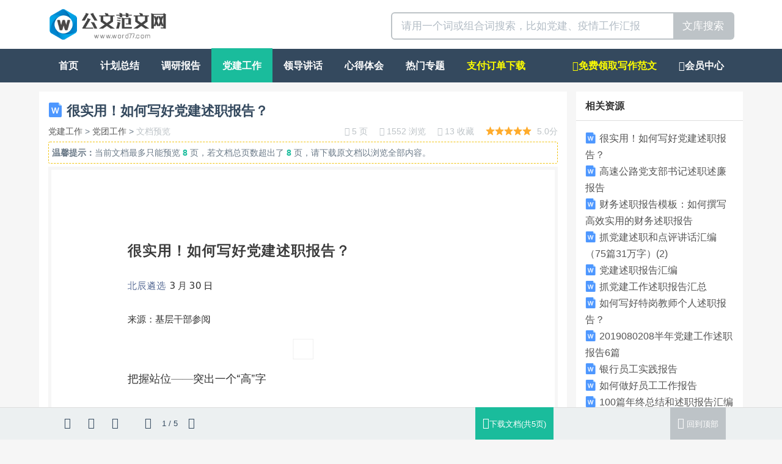

--- FILE ---
content_type: text/html; charset=utf-8
request_url: https://www.word77.com/view/68.html
body_size: 12840
content:
<!DOCTYPE html>
<html lang="zh-CN">
 <head>

<meta http-equiv="content-type" content="text/html; charset=UTF-8" />
<meta http-equiv="X-UA-Compatible" content="IE=Edge,chrome=1">
<meta name="viewport" content="width=device-width, initial-scale=1, maximum-scale=1, user-scalable=no">
<title>很实用！如何写好党建述职报告？-公文范文网</title>
<meta name="keywords" content="实用,如何,党建,述职,报告"/>
<meta name="description" content="很实用！如何写好党建述职报告？北辰遴选3月30日来源：基层干部参阅把握站位——突出一个“高”字党建工作的涵盖面比较广，既有软任务又有硬指标，是一个有虚有实、虚实结合的系统工程。作为党组织书记，在抓党建"/>
<link rel="stylesheet" type="text/css" href="https://www.xiaoxuetk.com/static/Home/default/css/allinone.min.css"/>

<link rel="shortcut icon" href="https://www.xiaoxuetk.com/static/Home/default/img/favicon.ico">



</head>
  <body id="wenku-content" class="">



  	<div class="container-fluid wenku-header">
  		<div class="container">
			<div class="col-xs-6">
				<a href="/" title="公文范文网">
					<img alt="公文范文网" class="wenku-logo" src="/static/Home/default/img/logo.png"/>
				</a>
			</div>
			<div class="col-xs-6">
				<form class="pull-right" action="/search" target="_blank" method="get" role="search">
					<div class="input-group input-group-lg">
						<input type="text" required="required" name="wd" placeholder="请用一个词或组合词搜索，比如党建、疫情工作汇报" class="form-control">
						<span class="input-group-btn"><button type="submit" class="btn btn-default">文库搜索</button></span>
					</div>
				</form>
			</div>
	  	</div>
  	</div>


    <nav class="navbar navbar-default navbar-inverse visible-mobile" role="navigation">
        <div class="container-fluid">
            <div class="navbar-header">
                <button type="button" class="navbar-toggle" data-toggle="collapse"
                        data-target="#example-navbar-collapse">
                    <span class="sr-only">切换导航</span>
                    <span class="icon-bar"></span>
                    <span class="icon-bar"></span>
                    <span class="icon-bar"></span>
                </button>
                
            </div>
            <div class="collapse navbar-collapse" id="example-navbar-collapse">
                <ul class="nav navbar-nav">
                    <li ><a href="/">首页</a></li>
                    <li class="dropdown">
                        <a href="#" class="dropdown-toggle" data-toggle="dropdown">
                            频道 <b class="caret"></b>
                        </a>
                        <ul class="dropdown-menu">
                            
                                <li ><a href="/list/jihua">计划总结</a></li>
                            
                                <li ><a href="/list/baogao">调研报告</a></li>
                            
                                <li class="active"><a href="/list/dangjian">党建工作</a></li>
                            
                                <li ><a href="/list/jianghua">领导讲话</a></li>
                            
                                <li ><a href="/list/xinde">心得体会</a></li>
                            
                                <li ><a href="/list/huodong">热门专题</a></li>
                            
                        </ul>
                    </li>
                </ul>
                <ul class="nav navbar-nav navbar-right">
                 <li id="rightnav"  ><a href="/pages/daixie" style="color:yellow" title="免费领取范文">免费领取范文</a></li>  
                    <li ><a href="/user">会员</a></li>
                </ul>
            </div>
        </div>
    </nav>

	<nav class="container-fluid navbar-inverse navbar navbar-default hidden-mobile" role="navigation">
		<div class="container">
			<ul class="nav navbar-nav">
				<li ><a href="/">首页</a></li>
				
				<li ><a href="/list/jihua">计划总结</a></li>
				
				<li ><a href="/list/baogao">调研报告</a></li>
				
				<li class="active"><a href="/list/dangjian">党建工作</a></li>
				
				<li ><a href="/list/jianghua">领导讲话</a></li>
				
				<li ><a href="/list/xinde">心得体会</a></li>
				
				<li ><a href="/list/huodong">热门专题</a></li>
				
				   
				<li ><a style="color:yellow" href="/user/getdoc">支付订单下载</a></li>
			</ul>
			 <ul class="nav navbar-nav navbar-right">
		   <li  ><a href="/pages/daixie" style="color:yellow"><span class="fa fa-pencil"></span>免费领取写作范文</a></li>
		      <li ><a href="/user"><span class="fa fa-user"></span>会员中心</a></li>
		    </ul>
		</div>
	</nav>

<div class="container wenku-main">
    <div class="row">
        <div class="col-xs-9 wenku-left wenku-nopadding">

            <div class="panel panel-default wenku-noborder">
                <div class="panel-body">
                    <h1>
                        <img alt="docx文档" src="/static/Home/default/img/word_24.png"/> 很实用！如何写好党建述职报告？
                        
                    </h1>
                    <div class="help-block wenku-doc-info">
							<span>
								<a href="/list/dangjian" title="党建工作">党建工作</a> >
								<a href="/list/dangtuangongzuo" title="党团工作">党团工作</a> >
								
								<span class="text-muted">文档预览</span>
							</span>
                        <div class="pull-right text-muted">
                            <span title="页数"><i class="fa fa-file-text-o"></i> 5 页</span>
                            <span title="浏览"><i class="fa fa-eye"></i> 1552 浏览</span>
                            <span title="收藏"><i class="fa fa-heart-o"></i> 13 收藏</span>
                            <span title="评分"><i class="wenku-star star-49"></i> 5.0分</span>
                        </div>
                    </div>

                    
                    
                    <div class="help-block wenku-preview-tips" onselectstart="return false">
                    <div style="height: 0px !important;overflow: hidden !important;"><h2>摘要:很实用！如何写好党建述职报告？北辰遴选3月30日来源：基层干部参阅把握站位——突出一个“高”字党建工作的涵盖面比较广，既有软任务又有硬指标，是一个有虚有实、虚实结合的系统工程。作为党组织书记，在抓党建上是第一责任人，发挥着统全盘、抓全面的作用，正所谓：“家有千口，主事一人；锣有千面，一锤定音。”所以，在起草党建述职材料时，应高站位、大视野，从书记统揽全局、牵头抓总的职责来定位、来考量，不能单打一、打折扣，有成绩的就大说特说，没进展的就一笔带过；只要是涉及党建的事，就要说全乎说到位，不能顾头不顾尾、缺胳膊少腿。比如，政治建设、思想建设、组织建设、廉洁建设、作风建设等内容，要逐项陈述、条分细缕，切不可掐头去尾、随意剪裁。把握角度——突出一个“我”字党建述职的主体是各级党组织的书记，目的是为了汇报个人抓党建的职责履行情况。所以，在行文应突出一个“我”字，站在第一人称的角度，陈述在抓党建中是怎么想的、怎么做的，总体的思路是什么，采取的措施有哪些，务必体现书记个人在抓党建中发挥的作用。比如，针对XXX的问题，我深入调研摸底，广泛听取意见，最终确定了XXX的抓党建思路。接着，谈具体的举措及取得的成效，不要一提笔就开始写党建举措及成效，这样就容易写成经验材料或者党委述职报告。需要指出的是，只要是本地本单位的党建亮点工作、特色工作、有影响的工作，尽管是其他分管领导具体抓的，都可写入书记个人的党建述职材料之中。因为，书记在抓党建上是抓全面、负总责的，只要是党建上的事，都在书记的职责范围之内。把握形式——突出一个“述”字党建述职，关键在于一个“述”字，也就是陈述、陈说、叙</h2></div>
                        <b>温馨提示：</b>当前文档最多只能预览 <span class="strong text-primary">8</span> 页，若文档总页数超出了 <span class="strong text-primary">8</span> 页，请下载原文档以浏览全部内容。
                    </div>
                    


                    <div class="wenku-viewer" id="wenku-viewer" data-scale="9">
                    
                        
                            
                            <img src="https://img1.xiaoxuetk.com/cc5f4b78caae1399b4490382eb8fe22b/1.svg" class="wenku-lazy wenku-viewer-img wenku-page1" data-page="1" alt="很实用！如何写好党建述职报告？ 第 1 页">
                            
                        
                            
                            <img src="https://img1.xiaoxuetk.com/cc5f4b78caae1399b4490382eb8fe22b/2.svg" class="wenku-lazy wenku-viewer-img wenku-page2" data-page="2" alt="很实用！如何写好党建述职报告？ 第 2 页">
                            
                        
                            
                            <img src="/static/Common/img/loading.gif" data-original="https://img1.xiaoxuetk.com/cc5f4b78caae1399b4490382eb8fe22b/3.svg" class="wenku-lazy wenku-viewer-img wenku-page3" data-page="3" alt="很实用！如何写好党建述职报告？ 第 3 页">
                            
                        

                        
                        <div class="wenku-viewer-more text-center" data-next="4" data-ext="svg" data-svg="https://img1.xiaoxuetk.com/cc5f4b78caae1399b4490382eb8fe22b/">

                            <div>下载文档到电脑，方便使用</div>
                            <div><a href="javascript:void(0);" class="btn btn-primary" data-toggle="modal" data-target="#ModalDownload"><i class="fa fa-cloud-download"></i> 下载文档</a></div>

                        
                            <a href="javascript:void(0);" class="wenku-viewer-more-btn">
                                <div class="help-block">
                                
                                    当前文档最多只能预览 8 页 <br>
                                
                                    还有 <span class="wenku-unread-pages">2</span> 页可预览，<span class="text-primary">继续阅读</span>
                                </div>
                            </a>
                        
                            <div class="help-block"><a href="javascript:void(0);" class="wenku-viewer-more-btn"><i class="fa fa-angle-down"></i></a></div>
                        </div>
                        



                    </div>



                    <div class="help-block">
                        <span>本文档由 <a href="/user/" target="_blank"title=""></a> 于 <span class="text-muted">2020-01-22 12:14:31</span>上传分享</span>
                    
                        <div class="pull-right wenku-mgl-15px">
                            <a href="javascript:void(0);" rel="nofollow" data-toggle="modal" data-target="#ModalDownload" target="_blank" class="btn btn-primary btn-sm"><i class="fa fa-cloud-download"></i> 下载<span class="hidden-xs">原文档</span>(90.24 KB)</a>
                        </div>
                    </div>


                </div>
            </div>

            
            
<div class="panel panel-default wenku-noborder wenku-comment">
	<div class="panel-heading">你可能在找</div>
    <div class="panel-body">
        
        <ul class="wenku-result">

 					
                       
                        
                       

                        <li class="clearfix">
                            <div class="wenku-title">
                                <a href="https://www.word77.com/view/3003.html" target="_blank" title="高速公路党支部书记述职述廉报告"><img alt="word文档" src="/static/Home/default/img/word_24.png"/> 高速公路党支部书记述职述廉报告</a>
                            </div>
                            <div class="wenku-desc help-block">高速公路党支部书记述职述廉报告高速公路党支部书记述职述廉报告_2020年党支部书记述职述廉报告2020年党支部书记述职述廉报告XX精心整理了2020年党支部书记述职述廉报告，望给大家带来帮助! 更多述职报告,年终述职报告,述职报告范文,个人述职报告,述职报告怎么写,述职述廉报告,请关注述职报告栏目! 为认真贯彻落实上级推动168基层党建工作的通知，紧密结合我村实际，加强组织领导，强化宣传，注重示范带动，统筹结合，深埕村扎实推行168基层党建工作模式，现就我村一年多来深入贯彻168基层党建工作情况汇报如下</div>
                            <div class="help-block wenku-info">
                                <div class="text-muted">
                                    <i class="wenku-star star-47"></i>4.8 分 <span class="pull-right"> 16 页 | 36.00 KB<span class="hidden-xs"> | 2020-01-23 05:43</span> </span>
                                </div>
                            </div>
                        </li>
                        
                         
                        
                       

                        <li class="clearfix">
                            <div class="wenku-title">
                                <a href="https://www.word77.com/view/118553.html" target="_blank" title="财务述职报告模板：如何撰写高效实用的财务述职报告"><img alt="word文档" src="/static/Home/default/img/word_24.png"/> 财务述职报告模板：如何撰写高效实用的财务述职报告</a>
                            </div>
                            <div class="wenku-desc help-block">财务述职报告模板：如何撰写高效实用的财务述职报告财务述职报告是企业管理中极为重要的一环，它不仅能够让企业领导及时了解公司财务状况，更能够帮助企业制定下一年度的预算和计划。 然而，如何写出一份高效实用的财务述职报告却是让很多人头疼的问题。本文将从撰写财务述职报告的基本要求、撰写步骤、注意事项等方面进行详细介绍。 一、基本要求1.准确性：财务述职报告中所涉及到的数据必须真实可靠，且符合会计准则和法规。2.全面性：在撰写过程中，应该尽可能地详细记录所有与公司财务相关的信息。</div>
                            <div class="help-block wenku-info">
                                <div class="text-muted">
                                    <i class="wenku-star star-47"></i>4.8 分 <span class="pull-right"> 15 页 | 16.64 KB<span class="hidden-xs"> | 2023-05-29 00:10</span> </span>
                                </div>
                            </div>
                        </li>
                        
                         
                        
                       

                        <li class="clearfix">
                            <div class="wenku-title">
                                <a href="https://www.word77.com/view/2643.html" target="_blank" title="抓党建述职和点评讲话汇编（75篇31万字）(2)"><img alt="word文档" src="/static/Home/default/img/word_24.png"/> 抓党建述职和点评讲话汇编（75篇31万字）(2)</a>
                            </div>
                            <div class="wenku-desc help-block">党建述职材料汇编（75篇31万字）目录一、抓党建工作述职市级1．市委书记2016年度抓基层党建工作述职报告.......................................12．市委书记2017 年度抓基层党建工作述职报告.....................................53．市委书记2017年度抓基层党建工作述职报告........................... ............94．市长2017年度抓基层党建工作述职报告..........................................135．市人大主任2017年度抓基层党建工作述职报告</div>
                            <div class="help-block wenku-info">
                                <div class="text-muted">
                                    <i class="wenku-star star-46"></i>4.7 分 <span class="pull-right"> 371 页 | 1.26 MB<span class="hidden-xs"> | 2020-01-23 04:24</span> </span>
                                </div>
                            </div>
                        </li>
                        
                         
                        
                       

                        <li class="clearfix">
                            <div class="wenku-title">
                                <a href="https://www.word77.com/view/307.html" target="_blank" title="党建述职报告汇编"><img alt="word文档" src="/static/Home/default/img/word_24.png"/> 党建述职报告汇编</a>
                            </div>
                            <div class="wenku-desc help-block">目录1.述职报告写作技巧…………………………………………………………………32.党建述职报告和党建述职评议考核工作报告撰写要求…………………………53.基础党组织党建责任清单…………………………………… ……………………74.2017年度党建述职评议工作会议的通知（1）…………………………………95.2017年度党建述职评议工作会议的通知（2）…………………………………146.2017年度党建述职评议工作会议的通知 （3）…………………………………217.2017年度党建述职评议工作会议的通知（4）…………………………………248.2017年度党建述职评议工作会议领导讲话……………………………………299.2017</div>
                            <div class="help-block wenku-info">
                                <div class="text-muted">
                                    <i class="wenku-star star-49"></i>5.0 分 <span class="pull-right"> 320 页 | 240.69 KB<span class="hidden-xs"> | 2020-01-22 14:49</span> </span>
                                </div>
                            </div>
                        </li>
                        
                         
                        
                       

                        <li class="clearfix">
                            <div class="wenku-title">
                                <a href="https://www.word77.com/view/352.html" target="_blank" title="抓党建工作述职报告汇总"><img alt="word文档" src="/static/Home/default/img/word_24.png"/> 抓党建工作述职报告汇总</a>
                            </div>
                            <div class="wenku-desc help-block">目录2017年党委书记抓基层党建工作述职报告........................................................................22017党委书记年抓基层党建工作述职报告 ........................................................................22017年党委书记抓基层党建工作述职报告........ ................................................................22017年党委书记抓基层党建工作述职报告................</div>
                            <div class="help-block wenku-info">
                                <div class="text-muted">
                                    <i class="wenku-star star-48"></i>4.9 分 <span class="pull-right"> 91 页 | 171.00 KB<span class="hidden-xs"> | 2020-01-22 15:22</span> </span>
                                </div>
                            </div>
                        </li>
                        
                         
                        
                       

                        <li class="clearfix">
                            <div class="wenku-title">
                                <a href="https://www.word77.com/view/119971.html" target="_blank" title="如何写好特岗教师个人述职报告？"><img alt="word文档" src="/static/Home/default/img/word_24.png"/> 如何写好特岗教师个人述职报告？</a>
                            </div>
                            <div class="wenku-desc help-block">如何写好特岗教师个人述职报告？(1)作为一名特岗教师，每年都需要撰写个人述职报告。这份报告不仅是对自己一年工作的总结和回顾，也是对学校家长和社会公众的交代。 因此，如何写好特岗教师个人述职报告成为了每位特岗教师必须掌握的技能之一。 首先，在撰写个人述职报告之前，我们需要认真梳理自己这一年来所做的工作，明确自己在学校中所扮演的角色和责任，并结合实际情况制定详细的计划。在整理材料时要注意全面性和客观性，尽量让陈述的内容有事实依据。</div>
                            <div class="help-block wenku-info">
                                <div class="text-muted">
                                    <i class="wenku-star star-47"></i>4.7 分 <span class="pull-right"> 8 页 | 15.11 KB<span class="hidden-xs"> | 2023-06-29 00:04</span> </span>
                                </div>
                            </div>
                        </li>
                        
                         
                        
                       

                        <li class="clearfix">
                            <div class="wenku-title">
                                <a href="https://www.word77.com/view/1355.html" target="_blank" title="2019080208半年党建工作述职报告6篇"><img alt="word文档" src="/static/Home/default/img/word_24.png"/> 2019080208半年党建工作述职报告6篇</a>
                            </div>
                            <div class="wenku-desc help-block">目录2019年上半年党建工作述职报告（县市级单位）.......................................................................12019 年上半年党建工作述职报告（县市机关）...........................................................................82019年上半年党建工作述职报告 （乡镇或街道）......................................................................112019年上半年党建工作述职报告（社区）..</div>
                            <div class="help-block wenku-info">
                                <div class="text-muted">
                                    <i class="wenku-star star-48"></i>4.8 分 <span class="pull-right"> 33 页 | 47.40 KB<span class="hidden-xs"> | 2020-01-22 21:53</span> </span>
                                </div>
                            </div>
                        </li>
                        
                         
                        
                       

                        <li class="clearfix">
                            <div class="wenku-title">
                                <a href="https://www.word77.com/view/42851.html" target="_blank" title="银行员工实践报告"><img alt="word文档" src="/static/Home/default/img/word_24.png"/> 银行员工实践报告</a>
                            </div>
                            <div class="wenku-desc help-block">光阴如水,忙碌而又充实的工作又将告一段落了,回顾这段时间的工作,写好述职报告哦。下面是小编为大家整理的关于银行员工述职报告实用，希望对你有所帮助，如果喜欢可以分享给身边的朋友喔! 银行员工述职报告实用120--年，我在银行的正确领导和同事们的帮忙支持下，按照银行的工作部署和目标任务要求，以科学发展观为指导，认真执行银行的工作方针政策，在自己的工作岗位上认真履行职责，较好地完成自己的工作任务</div>
                            <div class="help-block wenku-info">
                                <div class="text-muted">
                                    <i class="wenku-star star-46"></i>4.6 分 <span class="pull-right"> 8 页 | 30.00 KB<span class="hidden-xs"> | 2021-05-09 04:09</span> </span>
                                </div>
                            </div>
                        </li>
                        
                         
                        
                       

                        <li class="clearfix">
                            <div class="wenku-title">
                                <a href="https://www.word77.com/view/46969.html" target="_blank" title="如何做好员工工作报告"><img alt="word文档" src="/static/Home/default/img/word_24.png"/> 如何做好员工工作报告</a>
                            </div>
                            <div class="wenku-desc help-block">下面是小编为大家整理的关于如何写好员工工作述职报告，如果喜欢可以分享给身边的朋友喔!如何写好员工工作述职报告1尊敬的领导：您好，首先很感谢您给我到力达工作的机会，对此，我感到无比的荣幸和感谢。</div>
                            <div class="help-block wenku-info">
                                <div class="text-muted">
                                    <i class="wenku-star star-49"></i>5.0 分 <span class="pull-right"> 9 页 | 34.00 KB<span class="hidden-xs"> | 2021-06-18 04:12</span> </span>
                                </div>
                            </div>
                        </li>
                        
                         
                        
                       

                        <li class="clearfix">
                            <div class="wenku-title">
                                <a href="https://www.word77.com/view/1198.html" target="_blank" title="100篇年终总结和述职报告汇编"><img alt="word文档" src="/static/Home/default/img/word_24.png"/> 100篇年终总结和述职报告汇编</a>
                            </div>
                            <div class="wenku-desc help-block">2018年终总结和述职报告汇编2018年10月目录第一部分：述职报告.................................................................. ..................42018年党组书记述职述廉报告................................................................... .42018年乡镇党委书记抓党建工作述职报告..............................................82018年县委书记抓基层党建工作述职报告............</div>
                            <div class="help-block wenku-info">
                                <div class="text-muted">
                                    <i class="wenku-star star-49"></i>4.9 分 <span class="pull-right"> 682 页 | 1.05 MB<span class="hidden-xs"> | 2020-01-22 21:11</span> </span>
                                </div>
                            </div>
                        </li>
                        
                         
                        
                       
                        
                       
                        
                       
                        
                       
                        
                       
                        
                       
                        
                       
                        
                       
                        
                       
                        
                    </ul>
    </div>
</div>



        </div>
        <div class="col-xs-3 wenku-right">
        
        				<div class="panel panel-default wenku-noborder wenku-maylike">
                <div class="panel-heading">
                    <div class="strong">相关资源</div>
                </div>
                <div class="panel-body">

                  
                        
                        
                        <div class="text"><img alt="word文档" src="/static/Home/default/img/word_24.png"/><a class="text" href="https://www.word77.com/view/68.html" target="_blank" title="很实用！如何写好党建述职报告？">很实用！如何写好党建述职报告？</a></div>
                        
                        
                        
                        <div class="text"><img alt="word文档" src="/static/Home/default/img/word_24.png"/><a class="text" href="https://www.word77.com/view/3003.html" target="_blank" title="高速公路党支部书记述职述廉报告">高速公路党支部书记述职述廉报告</a></div>
                        
                        
                        
                        <div class="text"><img alt="word文档" src="/static/Home/default/img/word_24.png"/><a class="text" href="https://www.word77.com/view/118553.html" target="_blank" title="财务述职报告模板：如何撰写高效实用的财务述职报告">财务述职报告模板：如何撰写高效实用的财务述职报告</a></div>
                        
                        
                        
                        <div class="text"><img alt="word文档" src="/static/Home/default/img/word_24.png"/><a class="text" href="https://www.word77.com/view/2643.html" target="_blank" title="抓党建述职和点评讲话汇编（75篇31万字）(2)">抓党建述职和点评讲话汇编（75篇31万字）(2)</a></div>
                        
                        
                        
                        <div class="text"><img alt="word文档" src="/static/Home/default/img/word_24.png"/><a class="text" href="https://www.word77.com/view/307.html" target="_blank" title="党建述职报告汇编">党建述职报告汇编</a></div>
                        
                        
                        
                        <div class="text"><img alt="word文档" src="/static/Home/default/img/word_24.png"/><a class="text" href="https://www.word77.com/view/352.html" target="_blank" title="抓党建工作述职报告汇总">抓党建工作述职报告汇总</a></div>
                        
                        
                        
                        <div class="text"><img alt="word文档" src="/static/Home/default/img/word_24.png"/><a class="text" href="https://www.word77.com/view/119971.html" target="_blank" title="如何写好特岗教师个人述职报告？">如何写好特岗教师个人述职报告？</a></div>
                        
                        
                        
                        <div class="text"><img alt="word文档" src="/static/Home/default/img/word_24.png"/><a class="text" href="https://www.word77.com/view/1355.html" target="_blank" title="2019080208半年党建工作述职报告6篇">2019080208半年党建工作述职报告6篇</a></div>
                        
                        
                        
                        <div class="text"><img alt="word文档" src="/static/Home/default/img/word_24.png"/><a class="text" href="https://www.word77.com/view/42851.html" target="_blank" title="银行员工实践报告">银行员工实践报告</a></div>
                        
                        
                        
                        <div class="text"><img alt="word文档" src="/static/Home/default/img/word_24.png"/><a class="text" href="https://www.word77.com/view/46969.html" target="_blank" title="如何做好员工工作报告">如何做好员工工作报告</a></div>
                        
                        
                        
                        <div class="text"><img alt="word文档" src="/static/Home/default/img/word_24.png"/><a class="text" href="https://www.word77.com/view/1198.html" target="_blank" title="100篇年终总结和述职报告汇编">100篇年终总结和述职报告汇编</a></div>
                        
                        
                        
                        <div class="text"><img alt="word文档" src="/static/Home/default/img/word_24.png"/><a class="text" href="https://www.word77.com/view/55845.html" target="_blank" title="52021年社区工作者工作报告">52021年社区工作者工作报告</a></div>
                        
                        
                        
                        <div class="text"><img alt="word文档" src="/static/Home/default/img/word_24.png"/><a class="text" href="https://www.word77.com/view/119683.html" target="_blank" title="员工转正个人述职报告模板范文-如何写好个人述职报告？">员工转正个人述职报告模板范文-如何写好个人述职报告？</a></div>
                        
                        
                        
                        <div class="text"><img alt="word文档" src="/static/Home/default/img/word_24.png"/><a class="text" href="https://www.word77.com/view/3315.html" target="_blank" title="【述职报告】党工委书记基层党建工作述职报告">【述职报告】党工委书记基层党建工作述职报告</a></div>
                        
                        
                        
                        <div class="text"><img alt="word文档" src="/static/Home/default/img/word_24.png"/><a class="text" href="https://www.word77.com/view/3521.html" target="_blank" title="市政府副市长市委书记基层党建工作述职报告述职报告">市政府副市长市委书记基层党建工作述职报告述职报告</a></div>
                        
                        
                        
                        <div class="text"><img alt="word文档" src="/static/Home/default/img/word_24.png"/><a class="text" href="https://www.word77.com/view/1190.html" target="_blank" title="091--各单位述责述廉报告范文汇编">091--各单位述责述廉报告范文汇编</a></div>
                        
                        
                        
                        <div class="text"><img alt="word文档" src="/static/Home/default/img/word_24.png"/><a class="text" href="https://www.word77.com/view/68229.html" target="_blank" title="5个实用的个人报告模板">5个实用的个人报告模板</a></div>
                        
                        
                        
                        <div class="text"><img alt="word文档" src="/static/Home/default/img/word_24.png"/><a class="text" href="https://www.word77.com/view/35089.html" target="_blank" title="2021年新员工个人就业报告">2021年新员工个人就业报告</a></div>
                        
                        
                        
                        <div class="text"><img alt="word文档" src="/static/Home/default/img/word_24.png"/><a class="text" href="https://www.word77.com/view/43525.html" target="_blank" title="个人述职报告实用">个人述职报告实用</a></div>
                        
                        
                        
                        <div class="text"><img alt="word文档" src="/static/Home/default/img/word_24.png"/><a class="text" href="https://www.word77.com/view/44199.html" target="_blank" title="年度考核教师述职报告">年度考核教师述职报告</a></div>
                        
                        
                    
                </div>
            </div>	

			<div class="panel-default wenku-noborder wenku-maylike">
                <div class="panel-heading">
                    <div class="strong">本站APP下载（扫一扫）</div>
                    <div class="text"><span class="text-danger"><b>活动：每周日APP免费下载全站文档</b></span></div>
                </div>
                <div class="panel-body">
					<img alt="本站APP下载" src="/static/Home/default/img/8doc8.png" height="200px" width="200px"/>
                </div>    
                
            </div>
            
            
				
				<div class="panel panel-default wenku-search-words">
					<div class="panel-heading"><div class="strong">计划总结</div></div>
					<div class="panel-body">
						
						<a class="btn-tag" href="/list/gerenjihua" target="_blank" title="个人计划">个人计划</a>
						
						<a class="btn-tag" href="/list/nianzhongzongjie" target="_blank" title="年终总结">年终总结</a>
						
						<a class="btn-tag" href="/list/huodongzongjie" target="_blank" title="活动总结">活动总结</a>
						
						<a class="btn-tag" href="/list/gerenzongjie" target="_blank" title="个人总结">个人总结</a>
						
						<a class="btn-tag" href="/list/gongzuozongjie" target="_blank" title="工作总结">工作总结</a>
						
						<a class="btn-tag" href="/list/gongzuojihua" target="_blank" title="工作计划">工作计划</a>
						
						<a class="btn-tag" href="/list/huibaocailiao" target="_blank" title="汇报材料">汇报材料</a>
						
						<a class="btn-tag" href="/list/niandu" target="_blank" title="年度工作计划">年度工作计划</a>
						
					</div>
				</div>
				
				
				
				<div class="panel panel-default wenku-search-words">
					<div class="panel-heading"><div class="strong">调研报告</div></div>
					<div class="panel-body">
						
						<a class="btn-tag" href="/list/cizhibaogao" target="_blank" title="辞职报告">辞职报告</a>
						
						<a class="btn-tag" href="/list/shuzhishulian" target="_blank" title="述职述廉">述职述廉</a>
						
						<a class="btn-tag" href="/list/huibao" target="_blank" title=" 汇报材料"> 汇报材料</a>
						
						<a class="btn-tag" href="/list/diaoyandiaocha" target="_blank" title="调研调查">调研调查</a>
						
						<a class="btn-tag" href="/list/gongzuobaogao" target="_blank" title="工作报告">工作报告</a>
						
						<a class="btn-tag" href="/list/zichaziping" target="_blank" title="自查自评">自查自评</a>
						
						<a class="btn-tag" href="/list/zonghecailiaoc" target="_blank" title="综合材料">综合材料</a>
						
					</div>
				</div>
				
				
				
				<div class="panel panel-default wenku-search-words">
					<div class="panel-heading"><div class="strong">党建工作</div></div>
					<div class="panel-body">
						
						<a class="btn-tag" href="/list/dangxingfenxi" target="_blank" title="党性分析">党性分析</a>
						
						<a class="btn-tag" href="/list/rudangrutuan" target="_blank" title="入党入团">入党入团</a>
						
						<a class="btn-tag" href="/list/gonghuifulian" target="_blank" title="工会妇联">工会妇联</a>
						
						<a class="btn-tag" href="/list/dangtuangongzuo" target="_blank" title="党团工作">党团工作</a>
						
						<a class="btn-tag" href="/list/gongzuofanwen" target="_blank" title="工作范文">工作范文</a>
						
						<a class="btn-tag" href="/list/zonghecailiao" target="_blank" title="综合材料">综合材料</a>
						
					</div>
				</div>
				
				
				
				<div class="panel panel-default wenku-search-words">
					<div class="panel-heading"><div class="strong">领导讲话</div></div>
					<div class="panel-body">
						
						<a class="btn-tag" href="/list/huiyizhuchici" target="_blank" title="会议主持词">会议主持词</a>
						
						<a class="btn-tag" href="/list/dongyuanjianghua" target="_blank" title="动员讲话">动员讲话</a>
						
						<a class="btn-tag" href="/list/fayangao" target="_blank" title="发言稿">发言稿</a>
						
						<a class="btn-tag" href="/list/gongz" target="_blank" title="工作报告">工作报告</a>
						
						<a class="btn-tag" href="/list/kaimubimuci" target="_blank" title="开幕闭幕词">开幕闭幕词</a>
						
						<a class="btn-tag" href="/list/zongjiejianghua" target="_blank" title="总结讲话">总结讲话</a>
						
						<a class="btn-tag" href="/list/zhidaojianghua" target="_blank" title="指导讲话">指导讲话</a>
						
						<a class="btn-tag" href="/list/zonghecailiaoa" target="_blank" title="综合材料">综合材料</a>
						
					</div>
				</div>
				
				
				
				<div class="panel panel-default wenku-search-words">
					<div class="panel-heading"><div class="strong">热门专题</div></div>
					<div class="panel-body">
						
						<a class="btn-tag" href="/list/buwangchuxin" target="_blank" title="不忘初心">不忘初心</a>
						
						<a class="btn-tag" href="/list/zhutijiaoyu" target="_blank" title="主题教育">主题教育</a>
						
						<a class="btn-tag" href="/list/zuowen" target="_blank" title="作文">作文</a>
						
						<a class="btn-tag" href="/list/richang" target="_blank" title="日常公文">日常公文</a>
						
						<a class="btn-tag" href="/list/minzhu" target="_blank" title="民主生活会">民主生活会</a>
						
					</div>
				</div>
				
				
				


            <div class="panel panel-default wenku-noborder wenku-maylike">
                <div class="panel-heading">
                    <div class="strong">热门文档</div>
                </div>
                <div class="panel-body">

                    <ul class="wenku-tabs-list">
                        
                    </ul>
                </div>
            </div>
            


            <div class="panel panel-default wenku-noborder wenku-maylike">
                <div class="panel-heading">
                    <div class="strong">最新文档</div>
                </div>
                <div class="panel-body">

                    <ul class="wenku-tabs-list">
                        
                        <li><img alt="docx文档" src="/static/Home/default/img/word_24.png"/><a href="/view/124535.html" target="_blank" title="电影《花儿为什么这样红》观后感">电影《花儿为什么这样红》观后感</a></li>
                        
                        <li><img alt="docx文档" src="/static/Home/default/img/word_24.png"/><a href="/view/124369.html" target="_blank" title="法院党建工作的重要性及实践经验分享">法院党建工作的重要性及实践经验分享</a></li>
                        
                        <li><img alt="docx文档" src="/static/Home/default/img/word_24.png"/><a href="/view/124015.html" target="_blank" title="度××镇2019年党建工作总结及未来规划">度××镇2019年党建工作总结及未来规划</a></li>
                        
                        <li><img alt="docx文档" src="/static/Home/default/img/word_24.png"/><a href="/view/123827.html" target="_blank" title="大学生志愿者五次社会实践：为什么志愿服务对你有益？">大学生志愿者五次社会实践：为什么志愿服务对你有益？</a></li>
                        
                        <li><img alt="docx文档" src="/static/Home/default/img/word_24.png"/><a href="/view/123185.html" target="_blank" title="单位领导年终总结讲话稿：回顾过去、展望未来">单位领导年终总结讲话稿：回顾过去、展望未来</a></li>
                        
                        <li><img alt="docx文档" src="/static/Home/default/img/word_24.png"/><a href="/view/123031.html" target="_blank" title="加强残疾人思想负责制建设，推进工作创新">加强残疾人思想负责制建设，推进工作创新</a></li>
                        
                        <li><img alt="docx文档" src="/static/Home/default/img/word_24.png"/><a href="/view/123011.html" target="_blank" title="办公室年终总结——2021年度最佳总结范文">办公室年终总结——2021年度最佳总结范文</a></li>
                        
                        <li><img alt="docx文档" src="/static/Home/default/img/word_24.png"/><a href="/view/121683.html" target="_blank" title="保安年终总结汇报">保安年终总结汇报</a></li>
                        
                        <li><img alt="docx文档" src="/static/Home/default/img/word_24.png"/><a href="/view/121559.html" target="_blank" title="仓库管理员年终总结个人物品">仓库管理员年终总结个人物品</a></li>
                        
                        <li><img alt="docx文档" src="/static/Home/default/img/word_24.png"/><a href="/view/120887.html" target="_blank" title="个人工作总结学生会-如何拓展自己的领导能力">个人工作总结学生会-如何拓展自己的领导能力</a></li>
                        
                    </ul>

                </div>
            </div>
            
            <div class="panel panel-default wenku-search-words">
                <div class="panel-heading">
                    <span style="float:right"><a style="color:blue" href="/tags" target="_blank" title="全部标签">更多</a></span><div class="strong">热门标签</div>
                </div>
                <div class="panel-body">
                    
                     <a class="btn-tag" href="/tag/20.html" target="_blank" title="扫黑除恶手抄报简单又漂亮画">扫黑除恶手抄报简单又漂亮画</a>
                    
                     <a class="btn-tag" href="/tag/4.html" target="_blank" title="机构改革是什么意思">机构改革是什么意思</a>
                    
                     <a class="btn-tag" href="/tag/19.html" target="_blank" title="党组织生活会自我批评发言稿">党组织生活会自我批评发言稿</a>
                    
                     <a class="btn-tag" href="/tag/14.html" target="_blank" title="致辞和致词的区别">致辞和致词的区别</a>
                    
                     <a class="btn-tag" href="/tag/9.html" target="_blank" title="个人工作总结2021年简短">个人工作总结2021年简短</a>
                    
                     <a class="btn-tag" href="/tag/30.html" target="_blank" title="公文范文模板">公文范文模板</a>
                    
                     <a class="btn-tag" href="/tag/3.html" target="_blank" title="事业单位改革">事业单位改革</a>
                    
                     <a class="btn-tag" href="/tag/24.html" target="_blank" title="党建工作总结2021年最新">党建工作总结2021年最新</a>
                    
                </div>
            </div>

        </div>
    </div>


</div>


<div class="container-fluid navbar-default navbar-fixed-bottom" role="navigation">
    <div class="container">
        <div class="row">
            <div class="col-xs-9">
                <ul class="nav navbar-nav">
                    <li><a href="javascript:void(0);" class="wenku-expend"><i class="fa fa-arrows-alt em14"></i>&nbsp;</a></a></li>


                    
                    
                    <li class="hidden-xs"><a href="javascript:void(0);" class="wenku-scale-minus"><i class="fa fa-search-minus em14"></i>&nbsp;</a></li>
                    <li class="hidden-xs"><a href="javascript:void(0);" class="wenku-scale-plus"><i class="fa fa-search-plus em14"></i>&nbsp;</a></li>



                    <li class="wenku-mgl-15px"><a href="javascript:void(0);" class="wenku-page-prev"><i class="fa fa-chevron-up em14"></i></a></li>
                    <p class="navbar-text"> <span class="wenku-current-page">1</span> /
                        
                            <span class="wenku-total-page hide">8</span>
                            
                            <span class="">5</span>
                        
                    </p>
                    <li class="wenku-mgr-15px"><a href="javascript:void(0);" class="wenku-page-next"><i class="fa fa-chevron-down em14"></i></a></li>



                    

                </ul>
                <ul class="nav navbar-nav navbar-right">
                    
                    
                    <li class="active" data-toggle="modal" data-target="#ModalDownload"><a href="javascript:void(0);"><i class="fa fa-cloud-download em14"></i>下载文档(共5页)</a></li>
                    
                </ul>
            </div>
            <div class="col-xs-3">
                <ul class="nav navbar-nav navbar-right wenku-up-to-top">
                    <li class="active go-top"><a href="javascript:void(0);"><i class="fa fa-arrow-up em14"></i> 回到顶部</a></li>
                </ul>
            </div>
        </div>
    </div>
</div>
<div style="position:fixed;bottom:0px;right:0px;" class="container-fluid navbar-default divcss visible-mobile" role="navigation">
    <div class="container">
        <div class="row">
            <div class="col-xs-9">
                
                <ul class="nav navbar-nav navbar-right">
                    
                    
                    <li class="active" data-toggle="modal" data-target="#ModalDownload"><a href="javascript:void(0);"><i class="fa fa-cloud-download em14"></i>下载文档(共5页)</a></li>
                    
                </ul>
            </div>
            <div class="col-xs-3">
                <ul class="nav navbar-nav navbar-right wenku-up-to-top">
                    <li class="active go-top"><a href="javascript:void(0);"><i class="fa fa-arrow-up em14"></i></a></li>
                </ul>
            </div>
        </div>
    </div>
</div>
 

<div class="modal fade" id="BuyDownload" tabindex="-1" role="dialog" aria-labelledby="ModalShareLabel" aria-hidden="true">
    <div class="modal-dialog">
        <div class="modal-content">
            <div class="modal-header">
                <button type="button" class="close" data-dismiss="modal" aria-hidden="true">&times;</button>
                <h4 class="modal-title" id="BuyDownloadLabel">下载提示</h4>
            </div>
            <div class="modal-body clearfix">


                <div class="help-block wenku-download-tips">文档下载，需要花费您 <span class="text-danger">5</span> 元。</div>


                <div class="help-block">您确定要下载 <span class="text-danger">很实用！如何写好党建述职报告？</span> 文档吗？</div>

            </div>
            <div class="modal-footer">
     
                <button type="button" class="btn btn-danger" data-dismiss="modal">取消下载</button>
                <button type="button" class="btn btn-primary btn-submit-download" data-url="/buyp/67" data-id="67">我要支付</button>
            </div>
        </div>
    </div>
</div>


<div class="modal fade" id="ModalDownload" tabindex="-1" role="dialog" aria-labelledby="ModalShareLabel" aria-hidden="true">
    <div class="modal-dialog">
        <div class="modal-content">
            <div class="modal-header">
                <button type="button" class="close" data-dismiss="modal" aria-hidden="true">&times;</button>
                <h4 class="modal-title" id="ModalDownloadLabel">下载“很实用！如何写好党建述职报告？”</h4>
            </div>
            <div class="modal-body clearfix">
            	<div class="help-block"><span style="font-size:24px" class="text-danger">提醒：开通会员，免费下载</span></div>				<div class="help-block"><b>会员可免费下载<a target="_blank" style="color:red" title="八毛八文库" href="https://www.8doc8.com">八毛八文库</a>和<a target="_blank" style="color:red" title="公文范文网" href="https://www.word77.com">公文范文网</a>两个文库所有文档，包括公文写作、工作总结、活动方案、考试资料、建筑医学材料、日常材料模板等等上亿精品文档，你值得拥有！！</b></div>                <div class="help-block"><span class="text-danger"><b>会员价格：一月19元，一年<s>(119元)</s>39元，终身268元&nbsp;&nbsp;</b></span>
                
                
                <a target="_blank" href="/user/code/www.word77.com"  style="width:200px;color:blue">&emsp;<i class="fa fa-qq"></i>QQ一键登录 </a><b>  &emsp;</b><a target="_blank" href="/user/reg"  style="width:200px;color:blue"><i class="fa fa-user"></i>手机注册登录</a>
				
				</div>
                <div class="help-block">如果不开通会员，可以支付<span style="font-size:24px" class="text-danger">5元</span>马上下载此文档</div>
                <div class="help-block">1、一年会员<s>原价119元</s>，现价<span style="color:red;font-size:16px">39元</span>为<span style="color:red">活动特惠价格（活动到月底）</span>，请尽快办理</div>				<div class="help-block">2、支付后未得到文档，可通过<a style="color:red;font-size:16px" href="/user/getdoc">支付订单下载</a></div><div class="help-block">3、文档内容不全或不满意，请<a style="color:red;font-size:16px" href="/pages/contact">联系客服无条件退款</a>，请不要投诉</div>
				
            </div>
            <div class="modal-footer" id="list-container3">
            	            	
            	<a id="mychat1" style="display:inline" class="btn btn-danger" href="javascript:void(0)" onclick="mychat( 68 ,'wechat')" >微信支付下载</a>
                
                <button id="ddid" type="button" class="btn btn-primary btn-submit-download" data-url="/down/68" data-id="68">会员免费下载</button>
				
            </div>
            <div class="modal-footer" id="list-container"></div>
        </div>
    </div>
</div>



    <div class="container-fluid wenku-footer-dark" id="footnav">
    	<div class="container">
    		<div class="row">
    			<div class="col-xs-12 text-center wenku-help help-block">
					
						<a href="/pages/about" target="_blank" title="关于我们">关于我们</a>
					
						<a href="/pages/agreement" target="_blank" title="文库协议&amp;免责声明">文库协议&amp;免责声明</a>
					
						<a href="/pages/contact" target="_blank" title="联系客服">联系客服</a>
					
						<a href="/pages/daixie" target="_blank" title="免费领取写作范文">免费领取写作范文</a>
					
						<a href="/pages/qun" target="_blank" title="投稿送一年会员">投稿送一年会员</a>
					
    			</div>
    			<div class="col-xs-12 text-center help-block">
					公文范文网&nbsp;&nbsp;&copy;2026&nbsp;&nbsp;<span class="text-muted">|</span>&nbsp;&nbsp;<a href="/sitemap.xml" title="站点地图" target="_blank">站点地图</a>
    			</div>
                <div class="col-xs-12 text-center help-block">
                    <span><a target="_blank" href="https://beian.miit.gov.cn" rel="nofollow">蜀ICP备20001971号-1</a></span>
                </div>

				<div class="col-xs-12 text-center"><script>
(function(){
    var bp = document.createElement('script');
    var curProtocol = window.location.protocol.split(':')[0];
    if (curProtocol === 'https') {
        bp.src = 'https://zz.bdstatic.com/linksubmit/push.js';
    }
    else {
        bp.src = 'http://push.zhanzhang.baidu.com/push.js';
    }
    var s = document.getElementsByTagName("script")[0];
    s.parentNode.insertBefore(bp, s);
})();
</script>
<script>
(function(){
var src = "https://jspassport.ssl.qhimg.com/11.0.1.js?d182b3f28525f2db83acfaaf6e696dba";
document.write('<script src="' + src + '" id="sozz"><\/script>');
})();
</script>
<!-- word77.com Baidu tongji analytics -->
<script>
var _hmt = _hmt || [];
(function() {
  var hm = document.createElement("script");
  hm.src = "https://hm.baidu.com/hm.js?9a8692a278b9a29728e910c2dcb64d6f";
  var s = document.getElementsByTagName("script")[0]; 
  s.parentNode.insertBefore(hm, s);
})();
</script>
</div>
			</div>
    	</div>
    </div>

	<script src="https://www.xiaoxuetk.com/static/Home/default/js/allinone.min.js"></script>
	
    <script src="https://www.xiaoxuetk.com/static/Home/default/js/dochub6.js?version=v2.1"></script>
      
  </body>
</html>


--- FILE ---
content_type: image/svg+xml
request_url: https://img1.xiaoxuetk.com/cc5f4b78caae1399b4490382eb8fe22b/1.svg
body_size: 115295
content:
<?xml version="1.0" encoding="UTF-8"?><svg xmlns="http://www.w3.org/2000/svg" xmlns:xlink="http://www.w3.org/1999/xlink" width="595pt" height="842pt" viewBox="0 0 595 842" version="1.1"><defs><g><symbol overflow="visible" id="glyph0-0"><path style="stroke:none;" d="M 0.5625 0 L 0.5625 -11.328125 L 5.078125 -11.328125 L 5.078125 0 Z M 1.125 -0.5625 L 4.515625 -0.5625 L 4.515625 -10.765625 L 1.125 -10.765625 Z M 1.125 -0.5625 "/></symbol><symbol overflow="visible" id="glyph0-1"><path style="stroke:none;" d="M 12.5 -2.3125 C 13.4375 -0.789062 14.753906 0.351562 16.453125 1.125 C 16.035156 1.320312 15.734375 1.632812 15.546875 2.0625 C 14.109375 1.351562 12.925781 0.296875 12 -1.109375 C 11.070312 -2.523438 10.429688 -4.109375 10.078125 -5.859375 L 8.90625 -5.859375 L 8.90625 0.40625 L 11.484375 -0.625 L 11.703125 0.21875 C 11.390625 0.289062 10.847656 0.523438 10.078125 0.921875 C 9.316406 1.328125 8.617188 1.71875 7.984375 2.09375 L 7.546875 1.03125 C 7.679688 0.65625 7.75 0.265625 7.75 -0.140625 L 7.734375 -12.921875 C 7.734375 -12.921875 10.023438 -12.9375 14.609375 -12.96875 L 14.609375 -5.859375 L 11.140625 -5.859375 C 11.347656 -4.921875 11.625 -4.066406 11.96875 -3.296875 C 12.632812 -3.628906 13.320312 -4.066406 14.03125 -4.609375 L 15.140625 -5.515625 C 15.390625 -5.171875 15.671875 -4.851562 15.984375 -4.5625 C 15.054688 -3.71875 13.894531 -2.96875 12.5 -2.3125 Z M 8.90625 -6.703125 L 13.46875 -6.703125 L 13.46875 -8.921875 L 8.90625 -8.921875 Z M 8.90625 -9.765625 L 13.46875 -9.765625 L 13.46875 -12.109375 L 8.90625 -12.09375 Z M 5.28125 -9.734375 C 5.664062 -9.472656 6.085938 -9.253906 6.546875 -9.078125 C 5.929688 -8.191406 5.257812 -7.351562 4.53125 -6.5625 L 4.53125 -0.03125 C 4.53125 0.726562 4.550781 1.492188 4.59375 2.265625 C 4.113281 2.210938 3.628906 2.210938 3.140625 2.265625 C 3.179688 1.492188 3.203125 0.726562 3.203125 -0.03125 L 3.203125 -5.203125 L 1.203125 -3.359375 C 0.929688 -3.660156 0.566406 -3.878906 0.109375 -4.015625 C 1.460938 -5.128906 2.722656 -6.429688 3.890625 -7.921875 Z M 4.765625 -13.53125 C 5.148438 -13.3125 5.578125 -13.117188 6.046875 -12.953125 C 5.210938 -11.609375 4.117188 -10.410156 2.765625 -9.359375 C 2.316406 -9.003906 1.851562 -8.660156 1.375 -8.328125 C 1.144531 -8.671875 0.8125 -8.925781 0.375 -9.09375 C 1.570312 -9.851562 2.625 -10.796875 3.53125 -11.921875 C 3.96875 -12.453125 4.378906 -12.988281 4.765625 -13.53125 Z M 4.765625 -13.53125 "/></symbol><symbol overflow="visible" id="glyph0-2"><path style="stroke:none;" d="M 2.71875 -3.125 C 2.132812 -3.125 1.546875 -3.113281 0.953125 -3.09375 C 0.984375 -3.40625 0.984375 -3.722656 0.953125 -4.046875 C 1.546875 -4.015625 2.132812 -4 2.71875 -4 L 8.9375 -4 L 8.9375 -6.96875 C 8.9375 -7.769531 8.910156 -8.5625 8.859375 -9.34375 C 9.296875 -9.300781 9.726562 -9.300781 10.15625 -9.34375 C 10.113281 -8.5625 10.09375 -7.769531 10.09375 -6.96875 L 10.09375 -4 L 14.359375 -4 C 14.953125 -4 15.546875 -4.015625 16.140625 -4.046875 C 16.109375 -3.722656 16.109375 -3.40625 16.140625 -3.09375 C 15.546875 -3.113281 14.953125 -3.125 14.359375 -3.125 L 10.71875 -3.125 L 13.234375 -1.21875 L 16.28125 1.296875 L 15.453125 2.28125 L 12.4375 -0.203125 L 9.65625 -2.328125 C 9.082031 -1.179688 8.050781 -0.203125 6.5625 0.609375 C 5.082031 1.429688 3.515625 1.957031 1.859375 2.1875 C 1.742188 1.644531 1.425781 1.269531 0.90625 1.0625 C 2.875 0.914062 4.703125 0.347656 6.390625 -0.640625 C 7.640625 -1.378906 8.429688 -2.207031 8.765625 -3.125 Z M 6.015625 -4.203125 C 5.128906 -5.085938 4.1875 -5.910156 3.1875 -6.671875 L 3.96875 -7.6875 C 5.007812 -6.882812 5.988281 -6.019531 6.90625 -5.09375 Z M 7 -6.640625 C 6.257812 -7.460938 5.457031 -8.226562 4.59375 -8.9375 L 5.421875 -9.921875 C 6.335938 -9.171875 7.1875 -8.359375 7.96875 -7.484375 Z M 2.4375 -8.390625 L 1.28125 -8.390625 L 1.28125 -11.53125 L 8.15625 -11.53125 C 7.664062 -12.21875 7.132812 -12.875 6.5625 -13.5 L 7.5 -14.375 C 8.269531 -13.539062 8.96875 -12.65625 9.59375 -11.71875 L 9.328125 -11.53125 L 15.59375 -11.53125 L 15.59375 -8.390625 L 14.40625 -8.390625 L 14.40625 -10.65625 L 2.4375 -10.65625 Z M 2.4375 -8.390625 "/></symbol><symbol overflow="visible" id="glyph0-3"><path style="stroke:none;" d="M 9.453125 2.0625 C 9.003906 2 8.554688 2 8.109375 2.0625 C 8.148438 1.226562 8.171875 0.398438 8.171875 -0.421875 L 8.171875 -4.265625 L 3.9375 -4.265625 C 3.882812 -2.859375 3.664062 -1.65625 3.28125 -0.65625 C 2.894531 0.332031 2.351562 1.203125 1.65625 1.953125 C 1.320312 1.566406 0.910156 1.359375 0.421875 1.328125 C 1.253906 0.617188 1.84375 -0.238281 2.1875 -1.25 C 2.539062 -2.257812 2.71875 -3.488281 2.71875 -4.9375 L 2.6875 -13.1875 L 15.109375 -13.1875 L 15.109375 -0.40625 C 15.109375 0.382812 14.863281 0.925781 14.375 1.21875 C 13.851562 1.507812 13.046875 1.648438 11.953125 1.640625 C 12.085938 1.078125 11.957031 0.585938 11.5625 0.171875 C 11.925781 0.210938 12.34375 0.234375 12.8125 0.234375 C 13.28125 0.242188 13.578125 0.195312 13.703125 0.09375 C 13.847656 -0.0703125 13.910156 -0.453125 13.890625 -1.046875 L 13.890625 -4.265625 L 9.375 -4.265625 L 9.375 -0.421875 C 9.375 0.398438 9.398438 1.226562 9.453125 2.0625 Z M 9.375 -5.265625 L 13.890625 -5.265625 L 13.890625 -8.03125 L 9.375 -8.03125 Z M 8.171875 -5.265625 L 8.171875 -8.03125 L 3.9375 -8.03125 L 3.9375 -5.265625 Z M 9.375 -9.03125 L 13.890625 -9.03125 L 13.890625 -12.1875 L 9.375 -12.1875 Z M 8.171875 -9.03125 L 8.171875 -12.1875 L 3.921875 -12.171875 L 3.921875 -9.03125 Z M 8.171875 -9.03125 "/></symbol><symbol overflow="visible" id="glyph0-4"><path style="stroke:none;" d="M 9.390625 -11.65625 L 8.734375 -2.90625 L 8 -2.90625 L 7.390625 -11.65625 Z M 9.28125 0 L 7.5 0 L 7.5 -1.828125 L 9.28125 -1.828125 Z M 9.28125 0 "/></symbol><symbol overflow="visible" id="glyph0-5"><path style="stroke:none;" d="M 10.625 2.0625 C 10.1875 2.019531 9.742188 2.019531 9.296875 2.0625 C 9.335938 1.25 9.359375 0.4375 9.359375 -0.375 L 9.359375 -10.953125 L 15.28125 -10.9375 L 15.28125 2.03125 L 14.078125 2.03125 L 14.078125 -0.21875 L 10.5625 -0.21875 C 10.5625 0.550781 10.582031 1.3125 10.625 2.0625 Z M 7.359375 -9.75 L 7.359375 -9.265625 L 8.015625 -9.265625 C 8.015625 -6.765625 7.382812 -4.414062 6.125 -2.21875 C 7.050781 -1.519531 7.847656 -0.695312 8.515625 0.25 C 8.078125 0.46875 7.664062 0.726562 7.28125 1.03125 C 6.800781 0.195312 6.191406 -0.535156 5.453125 -1.171875 C 4.273438 0.484375 2.828125 1.742188 1.109375 2.609375 C 0.941406 2.140625 0.65625 1.765625 0.25 1.484375 C 1.96875 0.671875 3.367188 -0.460938 4.453125 -1.921875 C 3.535156 -2.515625 2.546875 -2.925781 1.484375 -3.15625 C 2.304688 -4.957031 2.921875 -6.832031 3.328125 -8.78125 L 2.40625 -8.78125 C 1.75 -8.78125 1.101562 -8.765625 0.46875 -8.734375 C 0.5 -9.085938 0.5 -9.441406 0.46875 -9.796875 C 1.101562 -9.765625 1.75 -9.75 2.40625 -9.75 L 3.5 -9.75 C 3.707031 -10.976562 3.816406 -12.222656 3.828125 -13.484375 C 4.316406 -13.410156 4.804688 -13.390625 5.296875 -13.421875 C 5.203125 -12.179688 5.035156 -10.957031 4.796875 -9.75 Z M 14.078125 -10 L 10.5625 -10 L 10.5625 -1.15625 L 14.078125 -1.15625 Z M 6.6875 -8.78125 L 4.59375 -8.78125 C 4.207031 -7.101562 3.679688 -5.460938 3.015625 -3.859375 C 3.753906 -3.609375 4.453125 -3.289062 5.109375 -2.90625 C 6.097656 -4.601562 6.625 -6.5625 6.6875 -8.78125 Z M 6.6875 -8.78125 "/></symbol><symbol overflow="visible" id="glyph0-6"><path style="stroke:none;" d="M 12.953125 -10.953125 L 7.96875 -10.953125 C 7.34375 -10.953125 6.722656 -10.941406 6.109375 -10.921875 C 6.140625 -11.253906 6.140625 -11.585938 6.109375 -11.921875 C 6.722656 -11.898438 7.34375 -11.890625 7.96875 -11.890625 L 14.578125 -11.890625 C 15.191406 -11.890625 15.8125 -11.898438 16.4375 -11.921875 C 16.40625 -11.585938 16.40625 -11.253906 16.4375 -10.921875 L 14.125 -10.953125 L 14.125 0.25 C 14.125 1 13.882812 1.515625 13.40625 1.796875 C 12.90625 2.085938 12.128906 2.226562 11.078125 2.21875 C 11.191406 1.664062 11.0625 1.1875 10.6875 0.78125 C 11.03125 0.820312 11.429688 0.84375 11.890625 0.84375 C 12.347656 0.84375 12.640625 0.800781 12.765625 0.71875 C 12.890625 0.507812 12.953125 0.148438 12.953125 -0.359375 Z M 7.5 -1.96875 L 6.3125 -1.96875 L 6.328125 -8.828125 L 11.171875 -8.828125 L 11.171875 -1.96875 L 10 -1.96875 L 10 -3.359375 L 7.5 -3.359375 Z M 10 -7.921875 L 7.5 -7.921875 L 7.5 -4.265625 L 10 -4.265625 Z M 5.84375 -13.078125 C 5.375 -11.578125 4.773438 -10.171875 4.046875 -8.859375 L 4.046875 -0.078125 C 4.046875 0.703125 4.0625 1.484375 4.09375 2.265625 C 3.675781 2.210938 3.265625 2.210938 2.859375 2.265625 C 2.890625 1.484375 2.90625 0.703125 2.90625 -0.078125 L 2.90625 -7.125 C 2.351562 -6.394531 1.734375 -5.726562 1.046875 -5.125 C 0.785156 -5.53125 0.4375 -5.820312 0 -6 C 0.601562 -6.5 1.171875 -7.046875 1.703125 -7.640625 C 2.585938 -8.609375 3.222656 -9.5625 3.609375 -10.5 C 3.960938 -11.414062 4.257812 -12.390625 4.5 -13.421875 C 4.90625 -13.265625 5.351562 -13.148438 5.84375 -13.078125 Z M 5.84375 -13.078125 "/></symbol><symbol overflow="visible" id="glyph0-7"><path style="stroke:none;" d="M 11.625 -2.65625 C 11.59375 -2.289062 11.59375 -1.925781 11.625 -1.5625 C 10.945312 -1.59375 10.269531 -1.609375 9.59375 -1.609375 L 2.65625 -1.609375 C 1.976562 -1.609375 1.300781 -1.59375 0.625 -1.5625 C 0.664062 -1.925781 0.664062 -2.289062 0.625 -2.65625 C 1.300781 -2.625 1.976562 -2.609375 2.65625 -2.609375 L 9.59375 -2.609375 C 10.269531 -2.609375 10.945312 -2.625 11.625 -2.65625 Z M 14.53125 -8.828125 C 14.476562 -8.460938 14.476562 -8.097656 14.53125 -7.734375 C 13.851562 -7.765625 13.175781 -7.78125 12.5 -7.78125 L 5.296875 -7.78125 L 5.0625 -5.390625 L 14.15625 -5.390625 L 14.15625 0.5625 C 14.15625 0.988281 13.984375 1.347656 13.640625 1.640625 C 13.160156 2.066406 12.28125 2.273438 11 2.265625 C 11.132812 1.691406 11.003906 1.195312 10.609375 0.78125 C 10.972656 0.820312 11.410156 0.84375 11.921875 0.84375 C 12.441406 0.851562 12.742188 0.828125 12.828125 0.765625 C 12.910156 0.703125 12.953125 0.539062 12.953125 0.28125 L 12.953125 -4.40625 L 3.75 -4.40625 L 4.15625 -8.609375 C 4.226562 -9.429688 4.28125 -10.253906 4.3125 -11.078125 C 4.757812 -10.984375 5.207031 -10.941406 5.65625 -10.953125 C 5.550781 -10.234375 5.460938 -9.507812 5.390625 -8.78125 L 12.5 -8.78125 C 13.175781 -8.78125 13.851562 -8.796875 14.53125 -8.828125 Z M 15.90625 -13.25 L 15.90625 -9.453125 L 14.671875 -9.453125 L 14.671875 -12.203125 L 1.890625 -12.203125 C 1.890625 -11.398438 1.890625 -10.484375 1.890625 -9.453125 L 0.6875 -9.453125 L 0.6875 -13.25 Z M 15.90625 -13.25 "/></symbol><symbol overflow="visible" id="glyph0-8"><path style="stroke:none;" d="M 16.4375 -6.046875 C 16.40625 -5.703125 16.40625 -5.351562 16.4375 -5 C 15.789062 -5.03125 15.148438 -5.046875 14.515625 -5.046875 L 12.5625 -5.046875 L 12.5625 0.375 C 12.5625 1.070312 12.304688 1.554688 11.796875 1.828125 C 11.253906 2.097656 10.476562 2.226562 9.46875 2.21875 C 9.582031 1.664062 9.445312 1.179688 9.0625 0.765625 C 9.414062 0.804688 9.832031 0.828125 10.3125 0.828125 C 10.800781 0.835938 11.097656 0.800781 11.203125 0.71875 C 11.316406 0.613281 11.375 0.347656 11.375 -0.078125 L 11.375 -5.046875 L 9.4375 -5.046875 C 8.78125 -5.046875 8.128906 -5.03125 7.484375 -5 C 7.515625 -5.351562 7.515625 -5.703125 7.484375 -6.046875 C 8.128906 -6.015625 8.78125 -6 9.4375 -6 L 11.375 -6 L 11.375 -8.78125 L 13.578125 -10.9375 L 10.140625 -10.9375 C 9.503906 -10.9375 8.863281 -10.921875 8.21875 -10.890625 C 8.25 -11.242188 8.25 -11.597656 8.21875 -11.953125 C 8.863281 -11.921875 9.503906 -11.90625 10.140625 -11.90625 L 15.40625 -11.90625 L 15.546875 -10.828125 C 15.242188 -10.753906 14.984375 -10.613281 14.765625 -10.40625 L 12.5625 -8.28125 L 12.5625 -6 L 14.515625 -6 C 15.148438 -6 15.789062 -6.015625 16.4375 -6.046875 Z M 3.421875 -13.3125 C 3.890625 -13.21875 4.390625 -13.171875 4.921875 -13.171875 C 4.722656 -11.972656 4.492188 -10.78125 4.234375 -9.59375 L 5.484375 -9.59375 C 6.066406 -9.59375 6.644531 -9.609375 7.21875 -9.640625 C 7.1875 -9.359375 7.1875 -9.078125 7.21875 -8.796875 C 7.132812 -8.796875 7.046875 -8.800781 6.953125 -8.8125 C 6.578125 -6.601562 6.03125 -4.515625 5.3125 -2.546875 C 6.25 -1.867188 7.007812 -1.050781 7.59375 -0.09375 C 7.113281 0.0703125 6.671875 0.269531 6.265625 0.5 C 5.910156 -0.21875 5.425781 -0.851562 4.8125 -1.40625 C 4 0.300781 2.753906 1.601562 1.078125 2.5 C 0.859375 2.082031 0.523438 1.765625 0.078125 1.546875 C 1.753906 0.703125 3 -0.535156 3.8125 -2.171875 C 3.019531 -2.691406 2.125 -3.039062 1.125 -3.21875 C 1.832031 -5.0625 2.390625 -6.929688 2.796875 -8.828125 L 0.625 -8.796875 C 0.664062 -9.078125 0.664062 -9.359375 0.625 -9.640625 L 2.9375 -9.59375 C 3.164062 -10.820312 3.328125 -12.0625 3.421875 -13.3125 Z M 5.59375 -8.828125 L 4.0625 -8.828125 L 4 -8.578125 C 3.613281 -6.992188 3.15625 -5.429688 2.625 -3.890625 C 3.207031 -3.703125 3.753906 -3.46875 4.265625 -3.1875 C 4.816406 -4.75 5.257812 -6.628906 5.59375 -8.828125 Z M 5.59375 -8.828125 "/></symbol><symbol overflow="visible" id="glyph0-9"><path style="stroke:none;" d="M 10.5 1.78125 C 9.988281 1.78125 9.578125 1.625 9.265625 1.3125 C 8.953125 1.007812 8.796875 0.601562 8.796875 0.09375 L 8.796875 -3.640625 L 7.421875 -3.640625 L 7.421875 -2.40625 C 7.421875 -1.90625 7.285156 -1.425781 7.015625 -0.96875 C 6.742188 -0.507812 6.398438 -0.113281 5.984375 0.21875 C 5.566406 0.5625 5.09375 0.863281 4.5625 1.125 C 3.65625 1.59375 2.675781 1.921875 1.625 2.109375 C 1.550781 1.609375 1.296875 1.234375 0.859375 0.984375 C 2.734375 0.796875 4.25 0.207031 5.40625 -0.78125 C 6 -1.289062 6.296875 -1.832031 6.296875 -2.40625 L 6.296875 -3.640625 C 6.003906 -3.640625 5.6875 -3.640625 5.34375 -3.640625 L 5.34375 -2.640625 L 4.21875 -2.640625 L 4.21875 -7.453125 L 12.15625 -7.453125 L 12.15625 -2.640625 L 11 -2.640625 L 11 -3.640625 C 10.632812 -3.640625 10.28125 -3.640625 9.9375 -3.640625 L 9.9375 0.09375 C 9.9375 0.28125 9.988281 0.441406 10.09375 0.578125 C 10.207031 0.722656 10.34375 0.796875 10.5 0.796875 L 14.125 0.796875 C 14.300781 0.796875 14.421875 0.710938 14.484375 0.546875 C 14.554688 0.378906 14.613281 0.148438 14.65625 -0.140625 L 14.953125 -2.328125 C 15.285156 -2.109375 15.660156 -2 16.078125 -2 L 15.515625 1.21875 C 15.484375 1.34375 15.414062 1.46875 15.3125 1.59375 C 15.21875 1.71875 15.097656 1.78125 14.953125 1.78125 Z M 2.40625 -7.015625 L 1.265625 -7.015625 L 1.265625 -9.8125 L 5.921875 -9.8125 C 5.160156 -10.75 4.335938 -11.640625 3.453125 -12.484375 L 4.3125 -13.390625 C 5.257812 -12.492188 6.132812 -11.550781 6.9375 -10.5625 L 6.03125 -9.8125 L 8 -9.8125 L 8 -11.65625 C 8 -12.425781 7.976562 -13.195312 7.9375 -13.96875 C 8.351562 -13.914062 8.773438 -13.914062 9.203125 -13.96875 C 9.148438 -13.195312 9.125 -12.425781 9.125 -11.65625 L 9.125 -9.8125 L 10.46875 -9.8125 C 10.3125 -9.945312 10.125 -10.050781 9.90625 -10.125 C 10.582031 -10.75 11.222656 -11.53125 11.828125 -12.46875 L 12.46875 -13.515625 C 12.8125 -13.273438 13.175781 -13.070312 13.5625 -12.90625 C 12.988281 -11.863281 12.195312 -10.832031 11.1875 -9.8125 L 16.015625 -9.8125 L 16.015625 -7.015625 L 14.875 -7.015625 L 14.875 -9 L 2.40625 -9 Z M 11 -6.640625 L 5.34375 -6.640625 L 5.34375 -4.46875 L 11 -4.46875 Z M 11 -6.640625 "/></symbol><symbol overflow="visible" id="glyph0-10"><path style="stroke:none;" d="M 2.4375 -11.359375 C 1.84375 -11.359375 1.25 -11.347656 0.65625 -11.328125 C 0.695312 -11.640625 0.695312 -11.957031 0.65625 -12.28125 C 1.25 -12.25 1.84375 -12.234375 2.4375 -12.234375 L 5.46875 -12.234375 L 2.78125 -7.5 L 5.015625 -7.5 C 5.117188 -5.457031 4.726562 -3.613281 3.84375 -1.96875 C 5.40625 -0.332031 7.859375 0.441406 11.203125 0.359375 L 15.90625 0.5 C 15.59375 0.851562 15.4375 1.265625 15.4375 1.734375 C 14.300781 1.660156 13.007812 1.613281 11.5625 1.59375 C 10.113281 1.582031 9.085938 1.53125 8.484375 1.4375 C 6.316406 1.15625 4.566406 0.363281 3.234375 -0.9375 C 2.566406 0.0703125 1.773438 0.9375 0.859375 1.65625 C 0.503906 1.375 0.113281 1.160156 -0.3125 1.015625 C 0.832031 0.265625 1.75 -0.6875 2.4375 -1.84375 C 1.695312 -2.8125 1.1875 -3.90625 0.90625 -5.125 L 2.046875 -5.375 C 2.253906 -4.5 2.582031 -3.707031 3.03125 -3 C 3.53125 -4.15625 3.769531 -5.367188 3.75 -6.640625 L 0.96875 -6.640625 L 3.625 -11.359375 Z M 10.65625 0 C 10.238281 -0.0390625 9.8125 -0.0390625 9.375 0 C 9.40625 -0.601562 9.421875 -1.210938 9.421875 -1.828125 L 7 -1.828125 C 6.414062 -1.828125 5.828125 -1.8125 5.234375 -1.78125 C 5.265625 -2.101562 5.265625 -2.421875 5.234375 -2.734375 C 5.828125 -2.710938 6.414062 -2.703125 7 -2.703125 L 9.453125 -2.703125 L 9.453125 -4.171875 L 7.859375 -4.171875 C 7.253906 -4.171875 6.65625 -4.15625 6.0625 -4.125 C 6.09375 -4.445312 6.09375 -4.769531 6.0625 -5.09375 C 6.65625 -5.0625 7.253906 -5.046875 7.859375 -5.046875 L 9.453125 -5.046875 L 9.453125 -6.421875 L 7.96875 -6.421875 C 7.375 -6.421875 6.773438 -6.410156 6.171875 -6.390625 C 6.210938 -6.710938 6.210938 -7.035156 6.171875 -7.359375 C 6.773438 -7.328125 7.375 -7.3125 7.96875 -7.3125 L 9.453125 -7.3125 L 9.453125 -8.90625 L 6.9375 -8.90625 C 6.34375 -8.90625 5.742188 -8.882812 5.140625 -8.84375 C 5.179688 -9.164062 5.179688 -9.488281 5.140625 -9.8125 C 5.742188 -9.789062 6.34375 -9.78125 6.9375 -9.78125 L 9.453125 -9.78125 L 9.453125 -11.15625 L 8.203125 -11.15625 C 7.617188 -11.15625 7.023438 -11.144531 6.421875 -11.125 C 6.453125 -11.445312 6.453125 -11.769531 6.421875 -12.09375 C 7.023438 -12.050781 7.617188 -12.03125 8.203125 -12.03125 L 9.421875 -12.03125 C 9.421875 -12.675781 9.40625 -13.328125 9.375 -13.984375 C 9.8125 -13.929688 10.238281 -13.929688 10.65625 -13.984375 C 10.632812 -13.328125 10.617188 -12.675781 10.609375 -12.03125 L 14.140625 -12.03125 L 14.140625 -9.78125 C 14.734375 -9.78125 15.316406 -9.789062 15.890625 -9.8125 C 15.859375 -9.488281 15.859375 -9.164062 15.890625 -8.84375 C 15.316406 -8.882812 14.734375 -8.90625 14.140625 -8.90625 L 14.140625 -6.421875 L 10.609375 -6.421875 L 10.609375 -5.046875 L 12.34375 -5.046875 C 12.945312 -5.046875 13.546875 -5.0625 14.140625 -5.09375 C 14.109375 -4.769531 14.109375 -4.445312 14.140625 -4.125 C 13.546875 -4.15625 12.945312 -4.171875 12.34375 -4.171875 L 10.609375 -4.171875 L 10.609375 -2.703125 L 13.3125 -2.703125 C 13.90625 -2.703125 14.5 -2.710938 15.09375 -2.734375 C 15.0625 -2.421875 15.0625 -2.101562 15.09375 -1.78125 C 14.5 -1.8125 13.90625 -1.828125 13.3125 -1.828125 L 10.609375 -1.828125 C 10.617188 -1.210938 10.632812 -0.601562 10.65625 0 Z M 10.609375 -7.3125 L 12.984375 -7.3125 L 12.984375 -8.90625 L 10.609375 -8.90625 Z M 10.609375 -9.78125 L 12.984375 -9.78125 L 12.984375 -11.15625 L 10.609375 -11.15625 Z M 10.609375 -9.78125 "/></symbol><symbol overflow="visible" id="glyph0-11"><path style="stroke:none;" d="M 9.75 1.515625 C 7.164062 1.535156 5.210938 0.863281 3.890625 -0.5 L 1.125 1.375 C 0.945312 0.976562 0.734375 0.609375 0.484375 0.265625 L 3.34375 -1.171875 L 3.34375 -7.921875 L 2.359375 -7.921875 C 1.765625 -7.921875 1.171875 -7.90625 0.578125 -7.875 C 0.609375 -8.1875 0.609375 -8.503906 0.578125 -8.828125 C 1.171875 -8.796875 1.765625 -8.78125 2.359375 -8.78125 L 4.515625 -8.78125 L 4.515625 -3.203125 C 6.171875 -4.390625 7.351562 -5.65625 8.0625 -7 C 8.34375 -7.53125 8.644531 -8.207031 8.96875 -9.03125 L 6.875 -9.03125 C 6.28125 -9.03125 5.679688 -9.015625 5.078125 -8.984375 C 5.109375 -9.304688 5.109375 -9.625 5.078125 -9.9375 C 5.679688 -9.914062 6.28125 -9.90625 6.875 -9.90625 L 9.8125 -9.90625 L 9.8125 -11.609375 C 9.8125 -12.398438 9.789062 -13.191406 9.75 -13.984375 C 10.175781 -13.929688 10.601562 -13.929688 11.03125 -13.984375 C 10.988281 -13.191406 10.96875 -12.398438 10.96875 -11.609375 L 10.96875 -9.90625 L 13.90625 -9.90625 C 14.5 -9.90625 15.09375 -9.914062 15.6875 -9.9375 C 15.65625 -9.625 15.65625 -9.304688 15.6875 -8.984375 C 15.09375 -9.015625 14.5 -9.03125 13.90625 -9.03125 L 10.96875 -9.03125 L 10.96875 -7.46875 L 13.21875 -5.71875 L 15.59375 -3.671875 L 14.75 -2.71875 L 12.40625 -4.71875 L 10.96875 -5.828125 L 10.96875 -3.25 C 10.96875 -2.457031 10.988281 -1.664062 11.03125 -0.875 C 10.601562 -0.925781 10.175781 -0.925781 9.75 -0.875 C 9.789062 -1.664062 9.8125 -2.457031 9.8125 -3.25 L 9.8125 -7.8125 C 8.644531 -5.351562 7.128906 -3.441406 5.265625 -2.078125 C 5.085938 -2.421875 4.835938 -2.691406 4.515625 -2.890625 L 4.515625 -1.15625 C 5.390625 -0.59375 6.191406 -0.207031 6.921875 0 C 7.492188 0.132812 8.4375 0.207031 9.75 0.21875 L 16 0.265625 C 15.582031 0.566406 15.390625 0.976562 15.421875 1.5 Z M 4.234375 -11.046875 L 3.234375 -10.234375 L 1.328125 -12.578125 L 2.328125 -13.390625 Z M 14.25 -11.046875 L 13.265625 -10.203125 L 11.390625 -12.421875 L 12.375 -13.25 Z M 14.25 -11.046875 "/></symbol><symbol overflow="visible" id="glyph0-12"><path style="stroke:none;" d="M 15.828125 1.78125 C 15.078125 -0.164062 14.0625 -1.96875 12.78125 -3.625 L 13.765625 -4.390625 C 15.128906 -2.640625 16.203125 -0.734375 16.984375 1.328125 Z M 10.25 -4.1875 C 10.613281 -3.988281 10.992188 -3.828125 11.390625 -3.703125 C 10.492188 -1.503906 9.007812 0.582031 6.9375 2.5625 C 6.71875 2.238281 6.421875 2.003906 6.046875 1.859375 C 6.929688 1.066406 7.6875 0.210938 8.3125 -0.703125 C 8.945312 -1.628906 9.59375 -2.789062 10.25 -4.1875 Z M 9.84375 -4.84375 L 8.734375 -4.84375 L 8.734375 -12.765625 L 15.171875 -12.765625 L 15.171875 -4.84375 L 14.046875 -4.84375 L 14.046875 -5.859375 L 9.84375 -5.859375 Z M 14.046875 -11.96875 L 9.84375 -11.96875 L 9.84375 -6.578125 L 14.046875 -6.578125 Z M 0.4375 -0.734375 C 0.414062 -1.273438 0.28125 -1.726562 0.03125 -2.09375 C 0.5 -2.125 0.960938 -2.171875 1.421875 -2.234375 L 1.421875 -11.890625 C 1.003906 -11.890625 0.585938 -11.878906 0.171875 -11.859375 C 0.203125 -12.140625 0.203125 -12.425781 0.171875 -12.71875 C 0.691406 -12.695312 1.210938 -12.6875 1.734375 -12.6875 L 5.40625 -12.6875 C 5.925781 -12.6875 6.445312 -12.695312 6.96875 -12.71875 C 6.945312 -12.425781 6.945312 -12.140625 6.96875 -11.859375 C 6.539062 -11.878906 6.109375 -11.890625 5.671875 -11.890625 L 5.671875 -3.265625 L 6.53125 -3.515625 L 6.546875 -2.828125 L 5.671875 -2.5625 L 5.671875 -0.015625 C 5.671875 0.742188 5.695312 1.507812 5.75 2.28125 C 5.332031 2.226562 4.925781 2.226562 4.53125 2.28125 C 4.5625 1.507812 4.578125 0.742188 4.578125 -0.015625 L 4.578125 -2.203125 C 3.648438 -1.910156 2.882812 -1.65625 2.28125 -1.4375 C 1.675781 -1.21875 1.0625 -0.984375 0.4375 -0.734375 Z M 4.578125 -9.25 L 4.578125 -11.890625 L 2.53125 -11.890625 L 2.53125 -9.25 Z M 4.578125 -5.890625 L 4.578125 -8.453125 L 2.53125 -8.453125 L 2.53125 -5.890625 Z M 4.578125 -5.109375 L 2.53125 -5.109375 L 2.53125 -2.4375 C 3.09375 -2.5625 3.773438 -2.734375 4.578125 -2.953125 Z M 4.578125 -5.109375 "/></symbol><symbol overflow="visible" id="glyph0-13"><path style="stroke:none;" d="M 7.546875 -13.15625 L 15.046875 -13.15625 L 15.046875 -9.3125 C 15.046875 -8.957031 14.882812 -8.644531 14.5625 -8.375 C 14.050781 -7.957031 13.191406 -7.753906 11.984375 -7.765625 C 12.109375 -8.316406 11.976562 -8.800781 11.59375 -9.21875 C 11.945312 -9.164062 12.390625 -9.132812 12.921875 -9.125 C 13.453125 -9.125 13.738281 -9.148438 13.78125 -9.203125 C 13.832031 -9.265625 13.859375 -9.363281 13.859375 -9.5 L 13.859375 -12.234375 L 8.734375 -12.234375 L 8.734375 -7.203125 L 15.453125 -7.203125 C 15.179688 -4.992188 14.375 -3 13.03125 -1.21875 C 13.957031 -0.300781 15.085938 0.335938 16.421875 0.703125 C 16.023438 0.960938 15.765625 1.320312 15.640625 1.78125 C 14.390625 1.394531 13.285156 0.6875 12.328125 -0.34375 C 11.515625 0.5625 10.59375 1.332031 9.5625 1.96875 C 9.332031 1.738281 9.078125 1.539062 8.796875 1.375 L 8.796875 1.546875 C 8.367188 1.503906 7.9375 1.503906 7.5 1.546875 C 7.539062 0.742188 7.554688 -0.0507812 7.546875 -0.84375 Z M 10.75 -6.296875 C 11.019531 -4.617188 11.523438 -3.238281 12.265625 -2.15625 C 13.160156 -3.394531 13.769531 -4.773438 14.09375 -6.296875 Z M 9.65625 -6.296875 L 8.734375 -6.296875 L 8.75 -0.84375 C 8.75 -0.25 8.757812 0.351562 8.78125 0.96875 C 9.832031 0.363281 10.765625 -0.390625 11.578125 -1.296875 C 10.566406 -2.722656 9.925781 -4.390625 9.65625 -6.296875 Z M -0.03125 -5.546875 C 1.019531 -5.742188 2.023438 -6.023438 2.984375 -6.390625 L 2.984375 -9.484375 L 1.9375 -9.484375 C 1.332031 -9.484375 0.726562 -9.46875 0.125 -9.4375 C 0.164062 -9.800781 0.164062 -10.164062 0.125 -10.53125 C 0.726562 -10.488281 1.332031 -10.46875 1.9375 -10.46875 L 2.984375 -10.46875 L 2.984375 -11.265625 C 2.984375 -12.097656 2.96875 -12.925781 2.9375 -13.75 C 3.332031 -13.707031 3.734375 -13.707031 4.140625 -13.75 C 4.097656 -12.925781 4.078125 -12.097656 4.078125 -11.265625 L 4.078125 -10.46875 L 4.765625 -10.46875 C 5.367188 -10.46875 5.972656 -10.488281 6.578125 -10.53125 C 6.546875 -10.164062 6.546875 -9.800781 6.578125 -9.4375 C 5.972656 -9.46875 5.367188 -9.484375 4.765625 -9.484375 L 4.078125 -9.484375 L 4.078125 -6.828125 C 4.785156 -7.117188 5.609375 -7.476562 6.546875 -7.90625 L 6.625 -7.015625 L 4.078125 -5.890625 L 4.078125 0.25 C 4.066406 1.320312 3.6875 1.972656 2.9375 2.203125 C 2.425781 2.328125 1.90625 2.382812 1.375 2.375 C 1.46875 1.75 1.359375 1.253906 1.046875 0.890625 C 1.347656 0.941406 1.691406 0.96875 2.078125 0.96875 C 2.460938 0.976562 2.707031 0.929688 2.8125 0.828125 C 2.925781 0.722656 2.984375 0.378906 2.984375 -0.203125 L 2.984375 -5.390625 L 2.375 -5.109375 C 1.726562 -4.785156 1.09375 -4.457031 0.46875 -4.125 C 0.40625 -4.695312 0.238281 -5.171875 -0.03125 -5.546875 Z M -0.03125 -5.546875 "/></symbol><symbol overflow="visible" id="glyph0-14"><path style="stroke:none;" d="M 0.6875 -7.8125 C 2.25 -9.113281 3.1875 -11.003906 3.5 -13.484375 C 3.9375 -13.390625 4.367188 -13.347656 4.796875 -13.359375 C 4.734375 -12.484375 4.539062 -11.640625 4.21875 -10.828125 L 7.8125 -10.828125 L 7.8125 -11.71875 C 7.8125 -12.53125 7.796875 -13.332031 7.765625 -14.125 C 8.203125 -14.082031 8.632812 -14.082031 9.0625 -14.125 C 9.019531 -13.332031 9 -12.53125 9 -11.71875 L 9 -10.828125 L 12.71875 -10.828125 C 13.332031 -10.828125 13.945312 -10.84375 14.5625 -10.875 C 14.53125 -10.53125 14.53125 -10.191406 14.5625 -9.859375 C 13.945312 -9.890625 13.332031 -9.90625 12.71875 -9.90625 L 9 -9.90625 L 9 -6.796875 L 14.4375 -6.796875 C 15.0625 -6.796875 15.679688 -6.8125 16.296875 -6.84375 C 16.253906 -6.507812 16.253906 -6.175781 16.296875 -5.84375 C 15.679688 -5.863281 15.0625 -5.875 14.4375 -5.875 L 2.15625 -5.875 C 1.539062 -5.875 0.921875 -5.863281 0.296875 -5.84375 C 0.335938 -6.175781 0.335938 -6.507812 0.296875 -6.84375 C 0.921875 -6.8125 1.539062 -6.796875 2.15625 -6.796875 L 7.8125 -6.796875 L 7.8125 -9.90625 L 3.796875 -9.90625 C 3.265625 -8.882812 2.535156 -7.941406 1.609375 -7.078125 C 1.390625 -7.429688 1.082031 -7.675781 0.6875 -7.8125 Z M 4.453125 2.4375 C 4.015625 2.394531 3.582031 2.394531 3.15625 2.4375 C 3.1875 1.570312 3.203125 0.707031 3.203125 -0.15625 L 3.203125 -4.53125 L 13.578125 -4.53125 L 13.578125 2.40625 L 12.40625 2.40625 L 12.40625 1.046875 L 4.40625 1.046875 C 4.414062 1.515625 4.429688 1.976562 4.453125 2.4375 Z M 12.40625 -3.546875 L 4.390625 -3.546875 L 4.390625 0.0625 L 12.40625 0.0625 Z M 12.40625 -3.546875 "/></symbol><symbol overflow="visible" id="glyph0-15"><path style="stroke:none;" d="M 12.421875 -8.546875 C 12.421875 -7.285156 11.691406 -6.269531 10.234375 -5.5 C 9.617188 -5.1875 9.242188 -4.945312 9.109375 -4.78125 C 8.890625 -4.53125 8.789062 -4.015625 8.8125 -3.234375 L 8.828125 -2.890625 L 7.625 -2.890625 L 7.625 -3.625 C 7.625 -4.445312 7.722656 -5.023438 7.921875 -5.359375 C 8.097656 -5.617188 8.359375 -5.859375 8.703125 -6.078125 C 9.472656 -6.515625 9.941406 -6.800781 10.109375 -6.9375 C 10.617188 -7.375 10.875 -7.90625 10.875 -8.53125 C 10.875 -9.414062 10.472656 -10.035156 9.671875 -10.390625 C 9.316406 -10.546875 8.925781 -10.625 8.5 -10.625 C 7.375 -10.625 6.585938 -10.101562 6.140625 -9.0625 L 5.921875 -8.421875 C 5.898438 -8.328125 5.882812 -8.226562 5.875 -8.125 L 4.578125 -8.40625 C 4.835938 -10 5.617188 -11.039062 6.921875 -11.53125 C 7.421875 -11.738281 7.976562 -11.84375 8.59375 -11.84375 C 9.832031 -11.84375 10.820312 -11.460938 11.5625 -10.703125 L 11.90625 -10.296875 C 12.226562 -9.796875 12.398438 -9.210938 12.421875 -8.546875 Z M 9.140625 0 L 7.40625 0 L 7.40625 -1.65625 L 9.140625 -1.65625 Z M 9.140625 0 "/></symbol><symbol overflow="visible" id="glyph1-0"><path style="stroke:none;" d="M 0.359375 0 L 0.359375 -7.328125 L 3.28125 -7.328125 L 3.28125 0 Z M 0.734375 -0.359375 L 2.921875 -0.359375 L 2.921875 -6.96875 L 0.734375 -6.96875 Z M 0.734375 -0.359375 "/></symbol><symbol overflow="visible" id="glyph1-1"><path style="stroke:none;" d="M 6.234375 -7.4375 C 6.234375 -7.96875 6.222656 -8.503906 6.203125 -9.046875 C 6.492188 -9.003906 6.78125 -9.003906 7.0625 -9.046875 C 7.039062 -8.503906 7.03125 -7.96875 7.03125 -7.4375 L 7.03125 -5.03125 C 7.695312 -5.425781 8.320312 -5.910156 8.90625 -6.484375 L 9.609375 -7.203125 C 9.816406 -6.992188 10.035156 -6.800781 10.265625 -6.625 C 9.460938 -5.707031 8.382812 -4.878906 7.03125 -4.140625 L 7.03125 -0.09375 C 7.03125 0.0625 7.0625 0.191406 7.125 0.296875 C 7.195312 0.410156 7.289062 0.46875 7.40625 0.46875 L 9.484375 0.46875 C 9.566406 0.46875 9.625 0.445312 9.65625 0.40625 C 9.6875 0.363281 9.707031 0.328125 9.71875 0.296875 C 9.738281 0.273438 9.753906 0.238281 9.765625 0.1875 C 9.773438 0.144531 9.78125 0.109375 9.78125 0.078125 L 10.03125 -1.71875 C 10.257812 -1.550781 10.515625 -1.472656 10.796875 -1.484375 L 10.484375 0.4375 C 10.429688 0.832031 10.359375 1.066406 10.265625 1.140625 C 10.210938 1.171875 10.148438 1.1875 10.078125 1.1875 L 7.40625 1.1875 C 7.0625 1.1875 6.78125 1.070312 6.5625 0.84375 C 6.34375 0.613281 6.234375 0.300781 6.234375 -0.09375 Z M 3.59375 -5.21875 L 1.640625 -5.21875 C 1.203125 -5.21875 0.769531 -5.207031 0.34375 -5.1875 C 0.363281 -5.425781 0.363281 -5.660156 0.34375 -5.890625 C 0.769531 -5.867188 1.203125 -5.859375 1.640625 -5.859375 L 3.59375 -5.859375 L 3.59375 -7.4375 C 3.59375 -7.96875 3.582031 -8.503906 3.5625 -9.046875 C 3.84375 -9.003906 4.128906 -9.003906 4.421875 -9.046875 C 4.398438 -8.503906 4.390625 -7.96875 4.390625 -7.4375 L 4.390625 -0.28125 C 4.390625 0.25 4.398438 0.785156 4.421875 1.328125 C 4.128906 1.285156 3.84375 1.285156 3.5625 1.328125 C 3.582031 0.785156 3.59375 0.25 3.59375 -0.28125 L 3.59375 -0.71875 C 2.238281 -0.289062 1.179688 0.0859375 0.421875 0.421875 C 0.410156 0.078125 0.3125 -0.238281 0.125 -0.53125 C 0.53125 -0.550781 0.96875 -0.601562 1.4375 -0.6875 C 1.914062 -0.769531 2.632812 -0.972656 3.59375 -1.296875 Z M 3.59375 -5.21875 "/></symbol><symbol overflow="visible" id="glyph1-2"><path style="stroke:none;" d="M 4.484375 -4.109375 L 4.484375 0.125 L 6.109375 -0.84375 L 6.34375 -0.28125 C 6.113281 -0.1875 5.738281 0.046875 5.21875 0.421875 C 4.707031 0.804688 4.285156 1.128906 3.953125 1.390625 L 3.5625 0.734375 C 3.65625 0.578125 3.703125 0.410156 3.703125 0.234375 L 3.703125 -4.109375 L 2.796875 -4.109375 C 2.804688 -1.835938 2.242188 -0.0820312 1.109375 1.15625 C 0.878906 0.925781 0.601562 0.816406 0.28125 0.828125 C 0.925781 0.222656 1.378906 -0.476562 1.640625 -1.28125 C 1.910156 -2.09375 2.046875 -3.054688 2.046875 -4.171875 L 2.046875 -8.578125 L 8.546875 -8.578125 C 8.941406 -8.578125 9.34375 -8.585938 9.75 -8.609375 C 9.726562 -8.378906 9.726562 -8.160156 9.75 -7.953125 C 9.34375 -7.972656 8.941406 -7.984375 8.546875 -7.984375 L 2.796875 -7.984375 L 2.796875 -4.6875 L 8.671875 -4.6875 C 9.066406 -4.6875 9.46875 -4.703125 9.875 -4.734375 C 9.851562 -4.515625 9.851562 -4.296875 9.875 -4.078125 C 9.46875 -4.097656 9.066406 -4.109375 8.671875 -4.109375 L 6.234375 -4.109375 C 6.515625 -3.378906 6.828125 -2.738281 7.171875 -2.1875 C 7.554688 -2.445312 7.945312 -2.773438 8.34375 -3.171875 L 8.984375 -3.875 C 9.179688 -3.664062 9.398438 -3.476562 9.640625 -3.3125 C 9.117188 -2.695312 8.441406 -2.113281 7.609375 -1.5625 C 8.359375 -0.644531 9.335938 0.0625 10.546875 0.5625 C 10.273438 0.707031 10.082031 0.921875 9.96875 1.203125 C 8.832031 0.691406 7.898438 -0.0390625 7.171875 -1 C 6.460938 -1.90625 5.90625 -2.941406 5.5 -4.109375 Z M 8.921875 -6.65625 C 8.898438 -6.445312 8.898438 -6.226562 8.921875 -6 C 8.515625 -6.019531 8.113281 -6.03125 7.71875 -6.03125 L 4.71875 -6.03125 C 4.3125 -6.03125 3.910156 -6.019531 3.515625 -6 C 3.535156 -6.226562 3.535156 -6.445312 3.515625 -6.65625 C 3.910156 -6.632812 4.3125 -6.625 4.71875 -6.625 L 7.71875 -6.625 C 8.113281 -6.625 8.515625 -6.632812 8.921875 -6.65625 Z M 8.921875 -6.65625 "/></symbol><symbol overflow="visible" id="glyph1-3"><path style="stroke:none;" d="M 6.296875 0.96875 C 4.648438 0.988281 3.382812 0.585938 2.5 -0.234375 L 0.703125 0.890625 C 0.609375 0.648438 0.488281 0.425781 0.34375 0.21875 L 2.1875 -0.640625 L 2.1875 -4.65625 L 1.296875 -4.65625 C 0.992188 -4.65625 0.6875 -4.648438 0.375 -4.640625 C 0.382812 -4.804688 0.382812 -4.972656 0.375 -5.140625 C 0.6875 -5.117188 0.992188 -5.109375 1.296875 -5.109375 L 2.875 -5.109375 L 2.875 -2.515625 C 3.238281 -2.992188 3.65625 -3.734375 4.125 -4.734375 C 4.34375 -4.597656 4.578125 -4.492188 4.828125 -4.421875 C 4.765625 -4.253906 4.695312 -4.097656 4.625 -3.953125 L 6.546875 -3.953125 C 6.453125 -3.109375 6.160156 -2.347656 5.671875 -1.671875 C 5.179688 -1.003906 4.554688 -0.5 3.796875 -0.15625 C 4.109375 -0.0195312 4.429688 0.0664062 4.765625 0.109375 C 5.109375 0.160156 5.617188 0.191406 6.296875 0.203125 L 10.328125 0.21875 C 10.078125 0.40625 9.960938 0.648438 9.984375 0.953125 Z M 2.6875 -6.5 L 2.109375 -6 L 0.890625 -7.390625 L 1.46875 -7.890625 Z M 9.796875 -3.5625 L 8.8125 -3.5625 L 8.796875 -2.109375 L 9.953125 -2.109375 L 9.953125 -1.640625 L 8.796875 -1.640625 L 8.84375 -0.046875 C 8.582031 -0.078125 8.320312 -0.078125 8.0625 -0.046875 L 8.09375 -1.640625 L 6.484375 -1.640625 L 6.875 -3.828125 L 6.875 -4 L 6.921875 -4 L 6.921875 -4.078125 L 7.234375 -4.015625 C 7.515625 -4.015625 7.800781 -4.015625 8.09375 -4.015625 C 8.09375 -4.234375 8.082031 -4.445312 8.0625 -4.65625 C 8.320312 -4.632812 8.582031 -4.632812 8.84375 -4.65625 C 8.820312 -4.445312 8.8125 -4.238281 8.8125 -4.03125 L 9.796875 -4.0625 C 9.773438 -3.882812 9.773438 -3.71875 9.796875 -3.5625 Z M 7.15625 -7.078125 C 7.632812 -7.484375 8.007812 -8.03125 8.28125 -8.71875 C 8.507812 -8.601562 8.742188 -8.507812 8.984375 -8.4375 C 8.828125 -7.96875 8.546875 -7.515625 8.140625 -7.078125 L 9.234375 -7.078125 C 9.535156 -7.078125 9.84375 -7.082031 10.15625 -7.09375 C 10.132812 -6.9375 10.132812 -6.773438 10.15625 -6.609375 C 9.84375 -6.617188 9.535156 -6.625 9.234375 -6.625 L 7.6875 -6.625 L 7.53125 -6.5 C 7.5 -6.539062 7.46875 -6.582031 7.4375 -6.625 L 6.890625 -6.625 C 7.804688 -6.207031 8.703125 -5.757812 9.578125 -5.28125 L 9.21875 -4.609375 C 8.425781 -5.046875 7.617188 -5.453125 6.796875 -5.828125 C 6.796875 -5.460938 6.804688 -5.09375 6.828125 -4.71875 C 6.566406 -4.75 6.304688 -4.75 6.046875 -4.71875 L 6.09375 -6.203125 C 5.457031 -5.492188 4.554688 -4.910156 3.390625 -4.453125 C 3.335938 -4.679688 3.222656 -4.878906 3.046875 -5.046875 C 3.941406 -5.367188 4.742188 -5.894531 5.453125 -6.625 L 4.34375 -6.625 C 4.03125 -6.625 3.71875 -6.617188 3.40625 -6.609375 C 3.425781 -6.773438 3.425781 -6.9375 3.40625 -7.09375 C 3.71875 -7.082031 4.03125 -7.078125 4.34375 -7.078125 L 5 -7.078125 L 3.8125 -8.265625 L 4.359375 -8.8125 L 5.8125 -7.359375 L 5.546875 -7.078125 L 6.09375 -7.078125 L 6.09375 -7.625 C 6.09375 -8.101562 6.078125 -8.578125 6.046875 -9.046875 C 6.304688 -9.015625 6.566406 -9.015625 6.828125 -9.046875 C 6.804688 -8.578125 6.796875 -8.101562 6.796875 -7.625 L 6.796875 -7.078125 Z M 2.875 -0.640625 L 2.90625 -0.625 C 3.601562 -0.789062 4.210938 -1.140625 4.734375 -1.671875 L 3.796875 -2.59375 L 3.28125 -1.921875 C 3.164062 -2.046875 3.03125 -2.140625 2.875 -2.203125 Z M 8.09375 -2.109375 L 8.09375 -3.5625 C 7.894531 -3.5625 7.710938 -3.5625 7.546875 -3.5625 L 7.265625 -2.109375 Z M 5.21875 -2.25 C 5.46875 -2.644531 5.648438 -3.054688 5.765625 -3.484375 L 4.390625 -3.484375 L 4.25 -3.234375 Z M 5.21875 -2.25 "/></symbol><symbol overflow="visible" id="glyph1-4"><path style="stroke:none;" d="M 2.1875 -4.15625 L 1.28125 -4.15625 C 0.914062 -4.15625 0.554688 -4.144531 0.203125 -4.125 C 0.222656 -4.320312 0.222656 -4.515625 0.203125 -4.703125 C 0.554688 -4.691406 0.914062 -4.6875 1.28125 -4.6875 L 2.90625 -4.6875 L 2.90625 -0.53125 C 3.300781 -0.164062 3.765625 0.0703125 4.296875 0.1875 C 4.953125 0.332031 5.625 0.414062 6.3125 0.4375 L 8.203125 0.515625 C 9.097656 0.566406 9.796875 0.59375 10.296875 0.59375 C 10.097656 0.8125 10 1.066406 10 1.359375 L 6.65625 1.21875 C 6.226562 1.195312 5.914062 1.175781 5.71875 1.15625 C 4.96875 1.101562 4.304688 0.976562 3.734375 0.78125 C 3.347656 0.664062 3.023438 0.503906 2.765625 0.296875 C 2.617188 0.191406 2.484375 0.078125 2.359375 -0.046875 C 1.722656 0.421875 1.21875 0.832031 0.84375 1.1875 C 0.738281 0.882812 0.5625 0.632812 0.3125 0.4375 C 0.863281 0.300781 1.488281 -0.0078125 2.1875 -0.5 Z M 2.453125 -6.453125 C 2.023438 -7.085938 1.550781 -7.695312 1.03125 -8.28125 L 1.640625 -8.8125 C 2.171875 -8.21875 2.664062 -7.582031 3.125 -6.90625 Z M 8.34375 -0.671875 C 8.019531 -0.671875 7.757812 -0.769531 7.5625 -0.96875 C 7.363281 -1.164062 7.265625 -1.429688 7.265625 -1.765625 L 7.265625 -4.34375 L 6.203125 -4.34375 C 6.234375 -2.957031 5.890625 -1.859375 5.171875 -1.046875 C 4.785156 -0.597656 4.328125 -0.3125 3.796875 -0.1875 C 3.648438 -0.5 3.429688 -0.75 3.140625 -0.9375 C 3.910156 -1 4.472656 -1.289062 4.828125 -1.8125 C 4.992188 -2.039062 5.128906 -2.304688 5.234375 -2.609375 C 5.421875 -3.171875 5.476562 -3.75 5.40625 -4.34375 L 4.828125 -4.34375 C 4.460938 -4.34375 4.101562 -4.332031 3.75 -4.3125 C 3.769531 -4.5 3.769531 -4.679688 3.75 -4.859375 C 3.59375 -4.972656 3.414062 -5.046875 3.21875 -5.078125 C 3.550781 -5.546875 3.835938 -6.023438 4.078125 -6.515625 C 4.328125 -7.015625 4.585938 -7.65625 4.859375 -8.4375 C 5.117188 -8.320312 5.378906 -8.234375 5.640625 -8.171875 C 5.535156 -7.867188 5.425781 -7.570312 5.3125 -7.28125 L 6.546875 -7.28125 L 6.546875 -7.546875 C 6.546875 -8.046875 6.535156 -8.539062 6.515625 -9.03125 C 6.785156 -9 7.054688 -9 7.328125 -9.03125 C 7.296875 -8.539062 7.28125 -8.046875 7.28125 -7.546875 L 7.28125 -7.28125 L 9.03125 -7.28125 C 9.394531 -7.28125 9.753906 -7.289062 10.109375 -7.3125 C 10.085938 -7.113281 10.085938 -6.914062 10.109375 -6.71875 C 9.753906 -6.738281 9.394531 -6.75 9.03125 -6.75 L 7.28125 -6.75 L 7.28125 -4.875 L 9.453125 -4.875 C 9.804688 -4.875 10.164062 -4.882812 10.53125 -4.90625 C 10.507812 -4.707031 10.507812 -4.507812 10.53125 -4.3125 C 10.164062 -4.332031 9.804688 -4.34375 9.453125 -4.34375 L 8 -4.34375 L 8 -1.765625 C 8 -1.640625 8.03125 -1.53125 8.09375 -1.4375 C 8.164062 -1.351562 8.253906 -1.3125 8.359375 -1.3125 L 9.578125 -1.3125 C 9.671875 -1.320312 9.722656 -1.351562 9.734375 -1.40625 C 9.742188 -1.457031 9.753906 -1.5 9.765625 -1.53125 L 9.984375 -2.9375 C 10.210938 -2.800781 10.453125 -2.726562 10.703125 -2.71875 L 10.34375 -0.921875 C 10.320312 -0.804688 10.285156 -0.734375 10.234375 -0.703125 C 10.179688 -0.679688 10.140625 -0.671875 10.109375 -0.671875 Z M 6.546875 -4.875 L 6.546875 -6.75 L 5.078125 -6.75 C 4.765625 -6.132812 4.394531 -5.515625 3.96875 -4.890625 C 4.25 -4.878906 4.535156 -4.875 4.828125 -4.875 Z M 6.546875 -4.875 "/></symbol><symbol overflow="visible" id="glyph1-5"><path style="stroke:none;" d="M 7.765625 -0.359375 L 7.765625 -2.734375 L 3.609375 -2.734375 C 3.617188 -1.722656 3.382812 -0.859375 2.90625 -0.140625 C 2.425781 0.578125 1.816406 1.09375 1.078125 1.40625 C 0.960938 1.09375 0.757812 0.867188 0.46875 0.734375 C 1.15625 0.546875 1.71875 0.15625 2.15625 -0.4375 C 2.601562 -1.039062 2.828125 -1.769531 2.828125 -2.625 L 2.8125 -8.421875 L 8.546875 -8.421875 L 8.546875 -0.078125 C 8.546875 0.429688 8.390625 0.78125 8.078125 0.96875 C 7.742188 1.164062 7.222656 1.257812 6.515625 1.25 C 6.597656 0.882812 6.507812 0.566406 6.25 0.296875 C 6.488281 0.316406 6.757812 0.328125 7.0625 0.328125 C 7.363281 0.335938 7.550781 0.3125 7.625 0.25 C 7.707031 0.1875 7.753906 -0.015625 7.765625 -0.359375 Z M 7.765625 -5.859375 L 7.765625 -7.78125 L 3.609375 -7.78125 L 3.609375 -5.859375 Z M 7.765625 -3.390625 L 7.765625 -5.203125 L 3.609375 -5.203125 L 3.609375 -3.390625 Z M 7.765625 -3.390625 "/></symbol><symbol overflow="visible" id="glyph1-6"><path style="stroke:none;" d="M 2.5625 1.328125 C 2.28125 1.304688 1.992188 1.304688 1.703125 1.328125 C 1.722656 0.796875 1.734375 0.265625 1.734375 -0.265625 L 1.734375 -8.375 L 9.0625 -8.375 L 9.0625 1.3125 L 8.265625 1.3125 L 8.265625 -0.265625 L 2.53125 -0.265625 C 2.53125 0.265625 2.539062 0.796875 2.5625 1.328125 Z M 8.265625 -4.640625 L 8.265625 -7.734375 L 2.53125 -7.734375 L 2.53125 -4.640625 Z M 8.265625 -0.90625 L 8.265625 -4 L 2.53125 -4 L 2.53125 -0.90625 Z M 8.265625 -0.90625 "/></symbol><symbol overflow="visible" id="glyph2-0"><path style="stroke:none;" d="M 0.40625 0 L 0.40625 -8 L 3.59375 -8 L 3.59375 0 Z M 0.796875 -0.40625 L 3.1875 -0.40625 L 3.1875 -7.59375 L 0.796875 -7.59375 Z M 0.796875 -0.40625 "/></symbol><symbol overflow="visible" id="glyph2-1"><path style="stroke:none;" d=""/></symbol><symbol overflow="visible" id="glyph3-0"><path style="stroke:none;" d="M 0.546875 1.9375 L 0.546875 -7.75 L 6.046875 -7.75 L 6.046875 1.9375 Z M 1.171875 1.328125 L 5.4375 1.328125 L 5.4375 -7.140625 L 1.171875 -7.140625 Z M 1.171875 1.328125 "/></symbol><symbol overflow="visible" id="glyph3-1"><path style="stroke:none;" d="M 4.46875 -4.328125 C 4.988281 -4.210938 5.394531 -3.976562 5.6875 -3.625 C 5.976562 -3.28125 6.125 -2.847656 6.125 -2.328125 C 6.125 -1.535156 5.847656 -0.921875 5.296875 -0.484375 C 4.753906 -0.0546875 3.984375 0.15625 2.984375 0.15625 C 2.640625 0.15625 2.289062 0.117188 1.9375 0.046875 C 1.582031 -0.015625 1.21875 -0.109375 0.84375 -0.234375 L 0.84375 -1.296875 C 1.144531 -1.117188 1.472656 -0.984375 1.828125 -0.890625 C 2.179688 -0.796875 2.554688 -0.75 2.953125 -0.75 C 3.628906 -0.75 4.144531 -0.882812 4.5 -1.15625 C 4.851562 -1.425781 5.03125 -1.816406 5.03125 -2.328125 C 5.03125 -2.804688 4.863281 -3.175781 4.53125 -3.4375 C 4.207031 -3.707031 3.75 -3.84375 3.15625 -3.84375 L 2.21875 -3.84375 L 2.21875 -4.734375 L 3.203125 -4.734375 C 3.734375 -4.734375 4.140625 -4.835938 4.421875 -5.046875 C 4.703125 -5.265625 4.84375 -5.570312 4.84375 -5.96875 C 4.84375 -6.382812 4.695312 -6.703125 4.40625 -6.921875 C 4.113281 -7.140625 3.695312 -7.25 3.15625 -7.25 C 2.863281 -7.25 2.546875 -7.21875 2.203125 -7.15625 C 1.859375 -7.09375 1.484375 -6.992188 1.078125 -6.859375 L 1.078125 -7.828125 C 1.492188 -7.941406 1.878906 -8.023438 2.234375 -8.078125 C 2.597656 -8.140625 2.9375 -8.171875 3.25 -8.171875 C 4.070312 -8.171875 4.722656 -7.984375 5.203125 -7.609375 C 5.691406 -7.234375 5.9375 -6.722656 5.9375 -6.078125 C 5.9375 -5.640625 5.804688 -5.265625 5.546875 -4.953125 C 5.296875 -4.648438 4.9375 -4.441406 4.46875 -4.328125 Z M 4.46875 -4.328125 "/></symbol><symbol overflow="visible" id="glyph3-2"><path style="stroke:none;" d="M 3.5 -7.3125 C 2.9375 -7.3125 2.515625 -7.035156 2.234375 -6.484375 C 1.953125 -5.929688 1.8125 -5.101562 1.8125 -4 C 1.8125 -2.90625 1.953125 -2.082031 2.234375 -1.53125 C 2.515625 -0.976562 2.9375 -0.703125 3.5 -0.703125 C 4.0625 -0.703125 4.484375 -0.976562 4.765625 -1.53125 C 5.046875 -2.082031 5.1875 -2.90625 5.1875 -4 C 5.1875 -5.101562 5.046875 -5.929688 4.765625 -6.484375 C 4.484375 -7.035156 4.0625 -7.3125 3.5 -7.3125 Z M 3.5 -8.171875 C 4.394531 -8.171875 5.078125 -7.8125 5.546875 -7.09375 C 6.023438 -6.382812 6.265625 -5.351562 6.265625 -4 C 6.265625 -2.65625 6.023438 -1.625 5.546875 -0.90625 C 5.078125 -0.195312 4.394531 0.15625 3.5 0.15625 C 2.601562 0.15625 1.914062 -0.195312 1.4375 -0.90625 C 0.957031 -1.625 0.71875 -2.65625 0.71875 -4 C 0.71875 -5.351562 0.957031 -6.382812 1.4375 -7.09375 C 1.914062 -7.8125 2.601562 -8.171875 3.5 -8.171875 Z M 3.5 -8.171875 "/></symbol><symbol overflow="visible" id="glyph4-0"><path style="stroke:none;" d="M 0.359375 0 L 0.359375 -7.328125 L 3.28125 -7.328125 L 3.28125 0 Z M 0.734375 -0.359375 L 2.921875 -0.359375 L 2.921875 -6.96875 L 0.734375 -6.96875 Z M 0.734375 -0.359375 "/></symbol><symbol overflow="visible" id="glyph4-1"><path style="stroke:none;" d="M 5.921875 -0.234375 C 5.921875 0.273438 5.929688 0.796875 5.953125 1.328125 C 5.671875 1.296875 5.390625 1.296875 5.109375 1.328125 C 5.128906 0.796875 5.140625 0.273438 5.140625 -0.234375 L 5.140625 -2.984375 C 3.898438 -1.171875 2.429688 0.140625 0.734375 0.953125 C 0.628906 0.648438 0.445312 0.40625 0.1875 0.21875 C 2.09375 -0.613281 3.5625 -1.890625 4.59375 -3.609375 L 1.671875 -3.609375 C 1.273438 -3.609375 0.875 -3.597656 0.46875 -3.578125 C 0.488281 -3.796875 0.488281 -4.007812 0.46875 -4.21875 C 0.875 -4.207031 1.273438 -4.203125 1.671875 -4.203125 L 5.140625 -4.203125 L 5.140625 -6.6875 L 3 -6.6875 C 3.46875 -6.09375 3.894531 -5.460938 4.28125 -4.796875 L 3.5625 -4.390625 C 3.195312 -5.003906 2.785156 -5.597656 2.328125 -6.171875 L 3 -6.6875 L 2.34375 -6.6875 C 1.9375 -6.6875 1.535156 -6.679688 1.140625 -6.671875 C 1.160156 -6.890625 1.160156 -7.101562 1.140625 -7.3125 C 1.535156 -7.289062 1.9375 -7.28125 2.34375 -7.28125 L 5.140625 -7.28125 L 5.140625 -7.484375 C 5.140625 -8.003906 5.128906 -8.519531 5.109375 -9.03125 C 5.390625 -9 5.671875 -9 5.953125 -9.03125 C 5.929688 -8.519531 5.921875 -8.003906 5.921875 -7.484375 L 5.921875 -7.28125 L 8.6875 -7.28125 C 9.082031 -7.28125 9.484375 -7.289062 9.890625 -7.3125 C 9.859375 -7.101562 9.859375 -6.890625 9.890625 -6.671875 C 9.484375 -6.679688 9.082031 -6.6875 8.6875 -6.6875 L 5.921875 -6.6875 L 5.921875 -4.203125 L 6.71875 -4.203125 C 6.59375 -4.335938 6.441406 -4.4375 6.265625 -4.5 C 6.554688 -4.738281 6.800781 -5.007812 7 -5.3125 C 7.195312 -5.613281 7.398438 -6.003906 7.609375 -6.484375 C 7.859375 -6.367188 8.117188 -6.273438 8.390625 -6.203125 C 8.171875 -5.523438 7.722656 -4.859375 7.046875 -4.203125 L 9.34375 -4.203125 C 9.75 -4.203125 10.148438 -4.207031 10.546875 -4.21875 C 10.515625 -4.007812 10.515625 -3.796875 10.546875 -3.578125 C 10.148438 -3.597656 9.75 -3.609375 9.34375 -3.609375 L 6.46875 -3.609375 C 6.96875 -2.765625 7.519531 -2.070312 8.125 -1.53125 C 8.738281 -1 9.515625 -0.5625 10.453125 -0.21875 C 10.191406 -0.0625 10.007812 0.160156 9.90625 0.453125 C 9.0625 0.117188 8.300781 -0.375 7.625 -1.03125 C 6.957031 -1.6875 6.390625 -2.40625 5.921875 -3.1875 Z M 5.921875 -0.234375 "/></symbol><symbol overflow="visible" id="glyph4-2"><path style="stroke:none;" d="M 10.265625 0.53125 C 9.691406 -0.25 9.078125 -0.992188 8.421875 -1.703125 L 9 -2.21875 C 9.664062 -1.488281 10.296875 -0.726562 10.890625 0.0625 Z M 5.96875 -2.25 C 6.175781 -2.082031 6.398438 -1.941406 6.640625 -1.828125 C 6.191406 -1.078125 5.578125 -0.320312 4.796875 0.4375 L 4.15625 1.03125 C 4.019531 0.8125 3.835938 0.65625 3.609375 0.5625 C 4.046875 0.195312 4.441406 -0.195312 4.796875 -0.625 C 5.148438 -1.0625 5.539062 -1.601562 5.96875 -2.25 Z M 7.3125 0.203125 L 7.3125 -2.765625 L 5.59375 -2.765625 C 5.675781 -4.046875 5.675781 -5.332031 5.59375 -6.625 L 6.515625 -6.625 C 6.796875 -7 7.050781 -7.445312 7.28125 -7.96875 L 4.6875 -7.96875 L 4.6875 -3.65625 C 4.6875 -1.507812 4.082031 0.125 2.875 1.25 C 2.6875 1.007812 2.441406 0.882812 2.140625 0.875 C 3.378906 -0.03125 3.988281 -1.539062 3.96875 -3.65625 L 3.96875 -8.453125 L 9.578125 -8.453125 C 9.910156 -8.453125 10.238281 -8.457031 10.5625 -8.46875 C 10.539062 -8.300781 10.539062 -8.128906 10.5625 -7.953125 C 10.238281 -7.960938 9.910156 -7.96875 9.578125 -7.96875 L 7.296875 -7.96875 C 7.523438 -7.84375 7.757812 -7.742188 8 -7.671875 C 7.863281 -7.316406 7.664062 -6.96875 7.40625 -6.625 L 9.78125 -6.625 C 9.6875 -5.332031 9.675781 -4.046875 9.75 -2.765625 L 8.03125 -2.765625 L 8.03125 0.390625 C 7.988281 0.796875 7.800781 1.0625 7.46875 1.1875 C 7.175781 1.320312 6.832031 1.390625 6.4375 1.390625 C 6.5 1.066406 6.429688 0.773438 6.234375 0.515625 C 6.398438 0.535156 6.59375 0.546875 6.8125 0.546875 C 7.03125 0.554688 7.164062 0.546875 7.21875 0.515625 C 7.28125 0.484375 7.3125 0.378906 7.3125 0.203125 Z M 6.3125 -6.140625 L 6.3125 -4.90625 L 9.0625 -4.90625 L 9.0625 -6.140625 L 7.03125 -6.140625 L 6.875 -5.9375 C 6.820312 -6.007812 6.757812 -6.078125 6.6875 -6.140625 Z M 6.3125 -4.46875 L 6.3125 -3.25 L 9.046875 -3.25 L 9.046875 -4.46875 Z M 1.5 1.265625 C 1.21875 1.097656 0.875 1.003906 0.46875 0.984375 C 0.757812 0.410156 1.0625 -0.242188 1.375 -0.984375 C 1.6875 -1.734375 2.132812 -3.03125 2.71875 -4.875 L 3.125 -4.65625 L 1.984375 -0.578125 Z M 2.28125 -4.90625 L 1.65625 -4.390625 L 0.171875 -5.84375 L 0.796875 -6.375 Z M 2.453125 -6.71875 C 1.992188 -7.269531 1.5 -7.78125 0.96875 -8.25 L 1.5625 -8.8125 C 2.132812 -8.3125 2.660156 -7.773438 3.140625 -7.203125 Z M 2.453125 -6.71875 "/></symbol><symbol overflow="visible" id="glyph4-3"><path style="stroke:none;" d="M 6.109375 -4.34375 L 4.890625 -4.34375 L 4.890625 -5.59375 L 6.109375 -5.59375 Z M 6.109375 0 L 4.890625 0 L 4.890625 -1.25 L 6.109375 -1.25 Z M 6.109375 0 "/></symbol><symbol overflow="visible" id="glyph4-4"><path style="stroke:none;" d="M 9.921875 0.390625 C 9.898438 0.578125 9.898438 0.765625 9.921875 0.953125 C 9.578125 0.929688 9.226562 0.921875 8.875 0.921875 L 2.375 0.921875 C 2.03125 0.921875 1.679688 0.929688 1.328125 0.953125 C 1.347656 0.765625 1.347656 0.578125 1.328125 0.390625 C 1.679688 0.410156 2.03125 0.421875 2.375 0.421875 L 5.109375 0.421875 L 5.109375 -0.984375 L 3.921875 -0.984375 C 3.566406 -0.984375 3.21875 -0.972656 2.875 -0.953125 C 2.894531 -1.140625 2.894531 -1.328125 2.875 -1.515625 C 3.21875 -1.492188 3.566406 -1.484375 3.921875 -1.484375 L 5.109375 -1.484375 C 5.109375 -1.941406 5.097656 -2.398438 5.078125 -2.859375 C 5.335938 -2.828125 5.601562 -2.828125 5.875 -2.859375 C 5.851562 -2.398438 5.835938 -1.941406 5.828125 -1.484375 L 7.1875 -1.484375 C 7.53125 -1.484375 7.875 -1.492188 8.21875 -1.515625 C 8.195312 -1.328125 8.195312 -1.140625 8.21875 -0.953125 C 7.875 -0.972656 7.53125 -0.984375 7.1875 -0.984375 L 5.828125 -0.984375 L 5.828125 0.421875 L 8.875 0.421875 C 9.226562 0.421875 9.578125 0.410156 9.921875 0.390625 Z M 1.515625 -3.3125 C 1.171875 -3.3125 0.820312 -3.300781 0.46875 -3.28125 C 0.488281 -3.46875 0.488281 -3.65625 0.46875 -3.84375 C 0.820312 -3.832031 1.171875 -3.828125 1.515625 -3.828125 L 3.140625 -3.828125 L 3.140625 -7.4375 L 1.9375 -7.4375 C 1.59375 -7.4375 1.25 -7.425781 0.90625 -7.40625 C 0.925781 -7.59375 0.925781 -7.78125 0.90625 -7.96875 C 1.25 -7.957031 1.59375 -7.953125 1.9375 -7.953125 L 3.140625 -7.953125 C 3.128906 -8.316406 3.117188 -8.679688 3.109375 -9.046875 C 3.367188 -9.015625 3.632812 -9.015625 3.90625 -9.046875 C 3.882812 -8.679688 3.875 -8.316406 3.875 -7.953125 L 7.15625 -7.953125 C 7.144531 -8.296875 7.132812 -8.640625 7.125 -8.984375 C 7.382812 -8.960938 7.648438 -8.960938 7.921875 -8.984375 C 7.898438 -8.640625 7.890625 -8.296875 7.890625 -7.953125 L 9.078125 -7.953125 C 9.421875 -7.953125 9.769531 -7.957031 10.125 -7.96875 C 10.101562 -7.78125 10.101562 -7.59375 10.125 -7.40625 C 9.769531 -7.425781 9.421875 -7.4375 9.078125 -7.4375 L 7.890625 -7.4375 L 7.890625 -3.828125 L 9.359375 -3.828125 C 9.703125 -3.828125 10.050781 -3.832031 10.40625 -3.84375 C 10.375 -3.65625 10.375 -3.46875 10.40625 -3.28125 C 10.050781 -3.300781 9.703125 -3.3125 9.359375 -3.3125 L 7.515625 -3.3125 C 7.921875 -2.8125 8.34375 -2.421875 8.78125 -2.140625 C 9.21875 -1.859375 9.785156 -1.628906 10.484375 -1.453125 C 10.253906 -1.273438 10.109375 -1.046875 10.046875 -0.765625 C 9.410156 -0.941406 8.796875 -1.265625 8.203125 -1.734375 C 7.609375 -2.203125 7.097656 -2.726562 6.671875 -3.3125 L 4.328125 -3.3125 C 3.554688 -2.03125 2.335938 -1.0625 0.671875 -0.40625 C 0.617188 -0.65625 0.492188 -0.867188 0.296875 -1.046875 C 0.929688 -1.273438 1.484375 -1.566406 1.953125 -1.921875 C 2.429688 -2.285156 2.910156 -2.75 3.390625 -3.3125 Z M 7.15625 -7.4375 L 3.875 -7.4375 L 3.875 -6.578125 L 6.40625 -6.578125 C 6.65625 -6.578125 6.90625 -6.582031 7.15625 -6.59375 Z M 7.15625 -5.203125 L 7.15625 -6.09375 C 6.90625 -6.101562 6.65625 -6.109375 6.40625 -6.109375 L 3.875 -6.109375 L 3.875 -5.203125 Z M 7.15625 -3.828125 L 7.15625 -4.734375 L 3.875 -4.734375 L 3.875 -3.828125 Z M 7.15625 -3.828125 "/></symbol><symbol overflow="visible" id="glyph4-5"><path style="stroke:none;" d="M 10.546875 -3.078125 C 10.523438 -2.867188 10.523438 -2.65625 10.546875 -2.4375 C 10.148438 -2.445312 9.75 -2.453125 9.34375 -2.453125 L 6.53125 -2.453125 L 6.578125 -2.4375 C 6.429688 -2.25 6.085938 -1.832031 5.546875 -1.1875 L 4.328125 0.21875 L 8 -0.125 L 8.296875 -0.15625 L 7.75 -0.671875 L 8.296875 -1.296875 C 8.984375 -0.691406 9.632812 -0.0507812 10.25 0.625 L 9.609375 1.1875 C 9.359375 0.90625 9.109375 0.628906 8.859375 0.359375 L 8.0625 0.421875 L 3.140625 0.921875 L 3.09375 0.328125 C 3.238281 0.328125 3.367188 0.269531 3.484375 0.15625 C 4.191406 -0.632812 4.867188 -1.503906 5.515625 -2.453125 L 4.046875 -2.453125 C 3.648438 -2.453125 3.25 -2.445312 2.84375 -2.4375 C 2.863281 -2.65625 2.863281 -2.867188 2.84375 -3.078125 C 3.25 -3.054688 3.648438 -3.046875 4.046875 -3.046875 L 9.34375 -3.046875 C 9.75 -3.046875 10.148438 -3.054688 10.546875 -3.078125 Z M 9.65625 -5.09375 C 9.632812 -4.875 9.632812 -4.660156 9.65625 -4.453125 C 9.257812 -4.472656 8.863281 -4.484375 8.46875 -4.484375 L 4.671875 -4.484375 C 4.273438 -4.484375 3.875 -4.472656 3.46875 -4.453125 C 3.488281 -4.660156 3.488281 -4.875 3.46875 -5.09375 C 3.875 -5.082031 4.273438 -5.078125 4.671875 -5.078125 L 8.46875 -5.078125 C 8.863281 -5.078125 9.257812 -5.082031 9.65625 -5.09375 Z M 1.8125 -8.578125 L 9.84375 -8.578125 L 9.84375 -6.25 L 2.59375 -6.25 L 2.59375 -3.015625 C 2.59375 -1.140625 2.082031 0.289062 1.0625 1.28125 C 0.875 1.03125 0.617188 0.882812 0.296875 0.84375 C 1.347656 0.0820312 1.859375 -1.203125 1.828125 -3.015625 Z M 2.578125 -6.84375 L 9.078125 -6.84375 L 9.078125 -7.984375 L 2.578125 -7.984375 C 2.578125 -7.597656 2.578125 -7.21875 2.578125 -6.84375 Z M 2.578125 -6.84375 "/></symbol><symbol overflow="visible" id="glyph4-6"><path style="stroke:none;" d="M 5.765625 1.328125 C 5.460938 1.304688 5.160156 1.304688 4.859375 1.328125 C 4.890625 0.773438 4.90625 0.222656 4.90625 -0.328125 L 4.90625 -3.984375 L 1.640625 -3.984375 C 1.148438 -3.984375 0.664062 -3.972656 0.1875 -3.953125 C 0.21875 -4.210938 0.21875 -4.472656 0.1875 -4.734375 C 0.664062 -4.710938 1.148438 -4.703125 1.640625 -4.703125 L 4.90625 -4.703125 L 4.90625 -7.71875 L 2.890625 -7.71875 C 2.410156 -7.71875 1.929688 -7.707031 1.453125 -7.6875 C 1.484375 -7.945312 1.484375 -8.207031 1.453125 -8.46875 C 1.929688 -8.445312 2.410156 -8.4375 2.890625 -8.4375 L 7.890625 -8.4375 C 8.378906 -8.4375 8.863281 -8.445312 9.34375 -8.46875 C 9.3125 -8.207031 9.3125 -7.945312 9.34375 -7.6875 C 8.863281 -7.707031 8.378906 -7.71875 7.890625 -7.71875 L 5.71875 -7.71875 L 5.71875 -4.703125 L 9.09375 -4.703125 C 9.582031 -4.703125 10.066406 -4.710938 10.546875 -4.734375 C 10.515625 -4.472656 10.515625 -4.210938 10.546875 -3.953125 C 10.066406 -3.972656 9.582031 -3.984375 9.09375 -3.984375 L 5.71875 -3.984375 L 5.71875 -0.328125 C 5.71875 0.222656 5.734375 0.773438 5.765625 1.328125 Z M 5.765625 1.328125 "/></symbol><symbol overflow="visible" id="glyph4-7"><path style="stroke:none;" d="M 2.015625 1.3125 C 1.734375 1.28125 1.460938 1.28125 1.203125 1.3125 C 1.222656 0.8125 1.234375 0.3125 1.234375 -0.1875 L 1.234375 -3.3125 L 5.375 -3.3125 L 5.375 1.296875 L 4.625 1.296875 L 4.625 0.0625 L 1.984375 0.0625 C 1.984375 0.476562 1.992188 0.894531 2.015625 1.3125 Z M 6.46875 -4.828125 C 6.445312 -4.628906 6.445312 -4.4375 6.46875 -4.25 C 6.113281 -4.257812 5.753906 -4.265625 5.390625 -4.265625 L 1.1875 -4.265625 C 0.832031 -4.265625 0.476562 -4.257812 0.125 -4.25 C 0.144531 -4.4375 0.144531 -4.628906 0.125 -4.828125 C 0.476562 -4.804688 0.832031 -4.796875 1.1875 -4.796875 L 1.984375 -4.796875 C 1.660156 -5.484375 1.300781 -6.148438 0.90625 -6.796875 L 1.59375 -7.21875 C 2.03125 -6.5 2.421875 -5.757812 2.765625 -5 L 2.328125 -4.796875 L 3.453125 -4.796875 C 3.984375 -5.441406 4.367188 -6.300781 4.609375 -7.375 L 1.421875 -7.375 C 1.066406 -7.375 0.710938 -7.363281 0.359375 -7.34375 C 0.378906 -7.539062 0.378906 -7.734375 0.359375 -7.921875 C 0.710938 -7.898438 1.066406 -7.890625 1.421875 -7.890625 L 2.90625 -7.890625 L 2.15625 -8.75 L 2.765625 -9.28125 L 3.734375 -8.171875 L 3.421875 -7.890625 L 5.171875 -7.890625 C 5.535156 -7.890625 5.894531 -7.898438 6.25 -7.921875 C 6.226562 -7.734375 6.226562 -7.539062 6.25 -7.34375 C 5.96875 -7.351562 5.679688 -7.363281 5.390625 -7.375 C 5.296875 -6.507812 4.953125 -5.648438 4.359375 -4.796875 L 5.390625 -4.796875 C 5.753906 -4.796875 6.113281 -4.804688 6.46875 -4.828125 Z M 4.625 -2.78125 L 1.984375 -2.78125 L 1.984375 -0.46875 L 4.625 -0.46875 Z M 7.609375 1.46875 C 7.378906 1.4375 7.144531 1.4375 6.90625 1.46875 C 6.925781 0.9375 6.9375 0.40625 6.9375 -0.125 L 6.9375 -8.28125 L 10.0625 -8.28125 L 10.0625 -7.625 C 9.957031 -7.476562 9.875 -7.316406 9.8125 -7.140625 L 9 -4.734375 C 9.414062 -4.390625 9.738281 -3.941406 9.96875 -3.390625 C 10.207031 -2.835938 10.328125 -2.25 10.328125 -1.625 C 10.328125 -1 9.9375 -0.488281 9.15625 -0.09375 L 8.734375 0.09375 C 8.628906 -0.1875 8.507812 -0.441406 8.375 -0.671875 L 9.046875 -0.90625 C 9.492188 -1.070312 9.71875 -1.316406 9.71875 -1.640625 C 9.71875 -2.253906 9.585938 -2.832031 9.328125 -3.375 C 9.078125 -3.925781 8.726562 -4.359375 8.28125 -4.671875 L 9.28125 -7.625 L 7.578125 -7.625 L 7.578125 -0.125 C 7.578125 0.40625 7.585938 0.9375 7.609375 1.46875 Z M 7.609375 1.46875 "/></symbol><symbol overflow="visible" id="glyph4-8"><path style="stroke:none;" d="M 7.953125 -1.9375 C 8.140625 -1.695312 8.351562 -1.484375 8.59375 -1.296875 C 7.757812 -0.546875 6.800781 0.101562 5.71875 0.65625 C 5.125 0.96875 4.46875 1.21875 3.75 1.40625 C 3.03125 1.59375 2.304688 1.695312 1.578125 1.71875 C 1.617188 1.40625 1.554688 1.113281 1.390625 0.84375 C 3.410156 0.800781 5.007812 0.363281 6.1875 -0.46875 C 6.8125 -0.914062 7.398438 -1.40625 7.953125 -1.9375 Z M 6.484375 -2.84375 C 6.671875 -2.601562 6.882812 -2.382812 7.125 -2.1875 C 5.457031 -0.789062 3.832031 0.0351562 2.25 0.296875 C 2.25 -0.0234375 2.148438 -0.3125 1.953125 -0.5625 C 3.410156 -0.757812 4.539062 -1.175781 5.34375 -1.8125 C 5.75 -2.125 6.128906 -2.46875 6.484375 -2.84375 Z M 5.21875 -3.8125 C 5.394531 -3.59375 5.597656 -3.40625 5.828125 -3.25 C 5.015625 -2.375 3.921875 -1.710938 2.546875 -1.265625 C 2.515625 -1.523438 2.40625 -1.75 2.21875 -1.9375 C 2.8125 -2.113281 3.335938 -2.351562 3.796875 -2.65625 C 4.253906 -2.957031 4.726562 -3.34375 5.21875 -3.8125 Z M 2.03125 -4.90625 C 1.644531 -4.90625 1.257812 -4.894531 0.875 -4.875 C 0.894531 -5.082031 0.894531 -5.296875 0.875 -5.515625 C 1.257812 -5.492188 1.644531 -5.484375 2.03125 -5.484375 L 4.359375 -5.484375 C 4.554688 -5.753906 4.738281 -6.019531 4.90625 -6.28125 L 2.078125 -6.25 L 2.078125 -6.828125 C 2.210938 -6.828125 2.382812 -6.882812 2.59375 -7 C 2.800781 -7.125 3.203125 -7.425781 3.796875 -7.90625 C 4.390625 -8.394531 4.789062 -8.789062 5 -9.09375 C 5.1875 -8.863281 5.40625 -8.65625 5.65625 -8.46875 C 5.5 -8.300781 5.144531 -8.015625 4.59375 -7.609375 C 4.039062 -7.210938 3.675781 -6.953125 3.5 -6.828125 L 6.9375 -6.8125 L 7.140625 -6.828125 L 6.59375 -7.375 L 7.171875 -7.984375 C 7.804688 -7.367188 8.398438 -6.71875 8.953125 -6.03125 L 8.296875 -5.5 C 8.085938 -5.757812 7.875 -6.019531 7.65625 -6.28125 L 6.9375 -6.3125 L 5.875 -6.296875 C 5.71875 -6.015625 5.546875 -5.742188 5.359375 -5.484375 L 8.859375 -5.484375 C 9.242188 -5.484375 9.628906 -5.492188 10.015625 -5.515625 C 9.992188 -5.296875 9.992188 -5.082031 10.015625 -4.875 C 9.628906 -4.894531 9.242188 -4.90625 8.859375 -4.90625 L 6.140625 -4.90625 C 6.628906 -4.3125 7.21875 -3.847656 7.90625 -3.515625 C 8.59375 -3.191406 9.4375 -3 10.4375 -2.9375 C 10.226562 -2.71875 10.117188 -2.457031 10.109375 -2.15625 C 9.203125 -2.21875 8.304688 -2.5 7.421875 -3 C 6.535156 -3.5 5.820312 -4.132812 5.28125 -4.90625 L 4.9375 -4.90625 C 3.75 -3.4375 2.320312 -2.460938 0.65625 -1.984375 C 0.613281 -2.285156 0.484375 -2.550781 0.265625 -2.78125 C 1.140625 -3 1.953125 -3.351562 2.703125 -3.84375 C 3.203125 -4.15625 3.613281 -4.507812 3.9375 -4.90625 Z M 2.03125 -4.90625 "/></symbol><symbol overflow="visible" id="glyph4-9"><path style="stroke:none;" d="M 6.625 -0.1875 C 6.28125 -0.1875 6.007812 -0.285156 5.8125 -0.484375 C 5.625 -0.691406 5.53125 -0.953125 5.53125 -1.265625 L 5.53125 -1.703125 C 5.53125 -2.179688 5.519531 -2.660156 5.5 -3.140625 L 5.109375 -3.140625 C 5.035156 -2.441406 4.78125 -1.816406 4.34375 -1.265625 C 3.914062 -0.710938 3.375 -0.304688 2.71875 -0.046875 C 2.539062 -0.285156 2.3125 -0.453125 2.03125 -0.546875 C 2.550781 -0.585938 3.046875 -0.851562 3.515625 -1.34375 C 3.984375 -1.84375 4.25 -2.441406 4.3125 -3.140625 L 3.0625 -3.140625 C 3.144531 -3.929688 3.144531 -4.722656 3.0625 -5.515625 L 4.21875 -5.515625 L 3.265625 -6.8125 L 3.90625 -7.296875 L 5.03125 -5.765625 L 4.703125 -5.515625 L 5.40625 -5.515625 C 5.757812 -5.929688 6.066406 -6.53125 6.328125 -7.3125 C 6.578125 -7.21875 6.832031 -7.144531 7.09375 -7.09375 C 6.957031 -6.5625 6.703125 -6.035156 6.328125 -5.515625 L 7.71875 -5.515625 C 7.625 -4.722656 7.617188 -3.929688 7.703125 -3.140625 L 6.3125 -3.140625 C 6.28125 -2.660156 6.265625 -2.179688 6.265625 -1.703125 L 6.265625 -1.265625 C 6.265625 -1.140625 6.296875 -1.035156 6.359375 -0.953125 C 6.429688 -0.867188 6.519531 -0.828125 6.625 -0.828125 L 7.71875 -0.828125 C 7.789062 -0.828125 7.832031 -0.851562 7.84375 -0.90625 C 7.863281 -0.957031 7.878906 -0.992188 7.890625 -1.015625 L 8.109375 -2.25 C 8.328125 -2.113281 8.5625 -2.039062 8.8125 -2.03125 L 8.46875 -0.40625 C 8.4375 -0.257812 8.359375 -0.1875 8.234375 -0.1875 Z M 3.796875 -5 L 3.796875 -3.65625 L 6.96875 -3.65625 L 6.984375 -5 L 5.90625 -5 L 5.71875 -4.78125 C 5.65625 -4.863281 5.585938 -4.9375 5.515625 -5 Z M 7.96875 1.359375 C 8.03125 0.972656 7.945312 0.664062 7.71875 0.4375 C 7.945312 0.46875 8.207031 0.484375 8.5 0.484375 C 8.789062 0.492188 8.972656 0.46875 9.046875 0.40625 C 9.128906 0.34375 9.171875 0.140625 9.171875 -0.203125 L 9.171875 -7.546875 L 5.140625 -7.546875 C 4.753906 -7.546875 4.367188 -7.535156 3.984375 -7.515625 C 4.003906 -7.722656 4.003906 -7.929688 3.984375 -8.140625 C 4.367188 -8.128906 4.753906 -8.125 5.140625 -8.125 L 9.921875 -8.125 L 9.921875 0.078125 C 9.921875 0.671875 9.691406 1.050781 9.234375 1.21875 C 8.835938 1.34375 8.414062 1.390625 7.96875 1.359375 Z M 1.640625 1.453125 C 1.359375 1.421875 1.082031 1.421875 0.8125 1.453125 C 0.832031 0.941406 0.84375 0.429688 0.84375 -0.078125 L 0.84375 -5.859375 C 0.84375 -6.378906 0.832031 -6.894531 0.8125 -7.40625 C 1.082031 -7.375 1.359375 -7.375 1.640625 -7.40625 C 1.609375 -6.894531 1.59375 -6.378906 1.59375 -5.859375 L 1.59375 -0.078125 C 1.59375 0.429688 1.609375 0.941406 1.640625 1.453125 Z M 2.9375 -6.71875 C 2.539062 -7.332031 2.101562 -7.90625 1.625 -8.4375 L 2.234375 -8.984375 C 2.742188 -8.421875 3.207031 -7.820312 3.625 -7.1875 Z M 2.9375 -6.71875 "/></symbol><symbol overflow="visible" id="glyph5-0"><path style="stroke:none;" d="M 0.4375 0 L 0.4375 -8.65625 L 3.890625 -8.65625 L 3.890625 0 Z M 0.859375 -0.4375 L 3.453125 -0.4375 L 3.453125 -8.234375 L 0.859375 -8.234375 Z M 0.859375 -0.4375 "/></symbol><symbol overflow="visible" id="glyph5-1"><path style="stroke:none;" d="M 5.5 -9.375 L 11.671875 -9.375 L 11.671875 -4.359375 L 6.40625 -4.359375 L 6.40625 0.015625 C 6.40625 0.171875 6.445312 0.304688 6.53125 0.421875 C 6.625 0.546875 6.734375 0.609375 6.859375 0.609375 L 10.875 0.59375 C 11.164062 0.59375 11.34375 0.332031 11.40625 -0.1875 L 11.671875 -2.0625 C 11.929688 -1.875 12.222656 -1.785156 12.546875 -1.796875 L 12.1875 0.5 C 12.101562 1.101562 11.890625 1.40625 11.546875 1.40625 L 6.84375 1.40625 C 6.457031 1.40625 6.140625 1.285156 5.890625 1.046875 C 5.640625 0.804688 5.515625 0.460938 5.515625 0.015625 Z M 7.890625 -5.046875 L 7.890625 -8.6875 L 6.40625 -8.671875 L 6.40625 -5.046875 Z M 8.8125 -5.046875 L 10.75 -5.046875 L 10.75 -8.6875 L 8.8125 -8.6875 Z M 0.0625 -3.59375 C 0.914062 -3.75 1.734375 -3.96875 2.515625 -4.25 L 2.515625 -6.953125 L 1.640625 -6.953125 C 1.203125 -6.953125 0.757812 -6.945312 0.3125 -6.9375 C 0.34375 -7.144531 0.34375 -7.359375 0.3125 -7.578125 C 0.757812 -7.554688 1.203125 -7.546875 1.640625 -7.546875 L 2.515625 -7.546875 L 2.515625 -8.6875 C 2.515625 -9.257812 2.5 -9.832031 2.46875 -10.40625 C 2.8125 -10.375 3.15625 -10.375 3.5 -10.40625 C 3.476562 -9.832031 3.46875 -9.257812 3.46875 -8.6875 L 3.46875 -7.546875 L 5.0625 -7.578125 C 5.039062 -7.359375 5.039062 -7.144531 5.0625 -6.9375 L 3.46875 -6.953125 L 3.46875 -4.609375 L 4.796875 -5.15625 L 4.90625 -4.640625 L 3.46875 -4.015625 L 3.46875 0.234375 C 3.46875 0.960938 3.175781 1.414062 2.59375 1.59375 C 2.09375 1.75 1.566406 1.804688 1.015625 1.765625 C 1.085938 1.328125 0.984375 0.984375 0.703125 0.734375 C 0.984375 0.765625 1.300781 0.78125 1.65625 0.78125 C 2.019531 0.78125 2.253906 0.742188 2.359375 0.671875 C 2.460938 0.597656 2.515625 0.335938 2.515625 -0.109375 L 2.515625 -3.578125 L 1.921875 -3.296875 L 0.578125 -2.625 C 0.492188 -3.019531 0.320312 -3.34375 0.0625 -3.59375 Z M 0.0625 -3.59375 "/></symbol><symbol overflow="visible" id="glyph5-2"><path style="stroke:none;" d="M 12.453125 0.3125 C 12.429688 0.53125 12.429688 0.75 12.453125 0.96875 C 12.054688 0.945312 11.660156 0.9375 11.265625 0.9375 L 6.484375 0.9375 C 6.085938 0.9375 5.691406 0.945312 5.296875 0.96875 C 5.316406 0.75 5.316406 0.53125 5.296875 0.3125 C 5.691406 0.34375 6.085938 0.359375 6.484375 0.359375 L 8.359375 0.359375 L 8.359375 -1.390625 L 7.078125 -1.390625 C 6.671875 -1.390625 6.273438 -1.382812 5.890625 -1.375 C 5.910156 -1.582031 5.910156 -1.796875 5.890625 -2.015625 C 6.273438 -1.992188 6.671875 -1.984375 7.078125 -1.984375 L 8.359375 -1.984375 L 8.359375 -3.359375 L 5.84375 -3.296875 L 5.828125 -3.890625 C 5.972656 -3.890625 6.113281 -3.9375 6.25 -4.03125 C 6.832031 -4.539062 7.398438 -5.128906 7.953125 -5.796875 L 5.78125 -5.796875 L 5.78125 -4.640625 C 5.78125 -3.597656 5.679688 -2.628906 5.484375 -1.734375 C 5.285156 -0.835938 4.910156 0 4.359375 0.78125 C 4.085938 0.550781 3.773438 0.457031 3.421875 0.5 C 4.003906 -0.175781 4.398438 -0.925781 4.609375 -1.75 C 4.816406 -2.570312 4.921875 -3.535156 4.921875 -4.640625 L 4.921875 -9.984375 L 11.8125 -10 L 11.8125 -7.359375 L 5.78125 -7.359375 L 5.78125 -6.34375 L 8.3125 -6.34375 C 8.320312 -6.363281 8.335938 -6.363281 8.359375 -6.34375 L 11.015625 -6.34375 C 11.378906 -6.34375 11.742188 -6.351562 12.109375 -6.375 C 12.085938 -6.164062 12.085938 -5.96875 12.109375 -5.78125 C 11.742188 -5.789062 11.378906 -5.796875 11.015625 -5.796875 L 9.046875 -5.796875 L 9.140625 -5.75 C 9.015625 -5.570312 8.707031 -5.253906 8.21875 -4.796875 C 7.726562 -4.347656 7.398438 -4.054688 7.234375 -3.921875 L 10.140625 -3.953125 L 10.328125 -3.96875 C 10.148438 -4.226562 9.96875 -4.484375 9.78125 -4.734375 L 10.515625 -5.3125 C 11.046875 -4.625 11.523438 -3.90625 11.953125 -3.15625 L 11.140625 -2.6875 C 11.003906 -2.925781 10.859375 -3.164062 10.703125 -3.40625 L 10.140625 -3.421875 L 9.203125 -3.390625 L 9.203125 -1.984375 L 10.734375 -1.984375 C 11.140625 -1.984375 11.535156 -1.992188 11.921875 -2.015625 C 11.898438 -1.796875 11.898438 -1.582031 11.921875 -1.375 C 11.535156 -1.382812 11.140625 -1.390625 10.734375 -1.390625 L 9.203125 -1.390625 L 9.203125 0.359375 L 11.265625 0.359375 C 11.660156 0.359375 12.054688 0.34375 12.453125 0.3125 Z M 5.78125 -7.953125 L 10.953125 -7.953125 L 10.953125 -9.40625 L 5.78125 -9.390625 Z M 0.0625 -3.59375 C 0.8125 -3.75 1.53125 -3.96875 2.21875 -4.25 L 2.21875 -6.953125 L 1.453125 -6.953125 C 1.054688 -6.953125 0.664062 -6.945312 0.28125 -6.9375 C 0.300781 -7.144531 0.300781 -7.359375 0.28125 -7.578125 C 0.664062 -7.554688 1.054688 -7.546875 1.453125 -7.546875 L 2.21875 -7.546875 L 2.21875 -8.6875 C 2.21875 -9.257812 2.207031 -9.832031 2.1875 -10.40625 C 2.488281 -10.375 2.796875 -10.375 3.109375 -10.40625 C 3.078125 -9.832031 3.0625 -9.257812 3.0625 -8.6875 L 3.0625 -7.546875 L 4.484375 -7.578125 C 4.460938 -7.359375 4.460938 -7.144531 4.484375 -6.9375 L 3.0625 -6.953125 L 3.0625 -4.609375 L 4.25 -5.15625 L 4.34375 -4.640625 L 3.0625 -4.015625 L 3.0625 0.234375 C 3.070312 0.960938 2.8125 1.414062 2.28125 1.59375 C 1.851562 1.75 1.394531 1.804688 0.90625 1.765625 C 0.957031 1.328125 0.863281 0.984375 0.625 0.734375 C 0.863281 0.765625 1.140625 0.78125 1.453125 0.78125 C 1.773438 0.78125 1.984375 0.742188 2.078125 0.671875 C 2.171875 0.597656 2.21875 0.335938 2.21875 -0.109375 L 2.21875 -3.578125 L 1.703125 -3.296875 L 0.515625 -2.625 C 0.441406 -3.019531 0.289062 -3.34375 0.0625 -3.59375 Z M 0.0625 -3.59375 "/></symbol><symbol overflow="visible" id="glyph5-3"><path style="stroke:none;" d="M 7.28125 1.5625 C 6.96875 1.53125 6.648438 1.53125 6.328125 1.5625 C 6.347656 0.96875 6.359375 0.375 6.359375 -0.21875 L 6.375 -4.078125 L 8.234375 -4.078125 L 8.234375 -8.90625 C 8.234375 -9.5 8.21875 -10.085938 8.1875 -10.671875 C 8.5 -10.640625 8.816406 -10.640625 9.140625 -10.671875 C 9.117188 -10.085938 9.109375 -9.5 9.109375 -8.90625 L 9.109375 -7.4375 L 11.3125 -7.4375 C 11.738281 -7.4375 12.160156 -7.445312 12.578125 -7.46875 C 12.554688 -7.238281 12.554688 -7.007812 12.578125 -6.78125 C 12.160156 -6.800781 11.738281 -6.8125 11.3125 -6.8125 L 9.109375 -6.8125 L 9.109375 -4.078125 L 11.46875 -4.078125 L 11.46875 1.53125 L 10.59375 1.53125 L 10.59375 0.625 L 7.25 0.625 C 7.257812 0.9375 7.269531 1.25 7.28125 1.5625 Z M 10.59375 -3.4375 L 7.234375 -3.4375 L 7.234375 0 L 10.59375 0 Z M 0.421875 0.03125 C 0.390625 -0.375 0.253906 -0.710938 0.015625 -0.984375 C 0.617188 -1.003906 1.28125 -1.054688 2 -1.140625 C 2.726562 -1.234375 3.929688 -1.472656 5.609375 -1.859375 L 5.625 -1.328125 C 4.019531 -0.953125 2.882812 -0.671875 2.21875 -0.484375 C 1.550781 -0.304688 0.953125 -0.132812 0.421875 0.03125 Z M 4.15625 -6.296875 C 4.519531 -6.203125 4.910156 -6.132812 5.328125 -6.09375 C 5.171875 -5.488281 4.957031 -4.765625 4.6875 -3.921875 C 4.425781 -3.085938 4.269531 -2.570312 4.21875 -2.375 C 4.175781 -2.1875 4.113281 -1.925781 4.03125 -1.59375 C 3.664062 -1.695312 3.296875 -1.707031 2.921875 -1.625 L 3.625 -4.484375 C 3.789062 -5.085938 3.96875 -5.691406 4.15625 -6.296875 Z M 2.953125 -2.390625 L 1.78125 -2.171875 C 1.59375 -2.816406 1.378906 -3.453125 1.140625 -4.078125 C 0.910156 -4.710938 0.660156 -5.34375 0.390625 -5.96875 L 1.546875 -6.265625 C 1.816406 -5.628906 2.070312 -4.984375 2.3125 -4.328125 C 2.550781 -3.679688 2.765625 -3.035156 2.953125 -2.390625 Z M 6.03125 -7.609375 C 6.007812 -7.390625 6.007812 -7.171875 6.03125 -6.953125 C 5.519531 -6.972656 5.007812 -6.984375 4.5 -6.984375 L 1.65625 -6.984375 C 1.132812 -6.984375 0.617188 -6.972656 0.109375 -6.953125 C 0.140625 -7.171875 0.140625 -7.390625 0.109375 -7.609375 C 0.617188 -7.585938 1.132812 -7.578125 1.65625 -7.578125 L 4.5 -7.578125 C 5.007812 -7.578125 5.519531 -7.585938 6.03125 -7.609375 Z M 3.015625 -7.671875 C 2.609375 -8.441406 2.140625 -9.171875 1.609375 -9.859375 L 2.65625 -10.328125 C 3.207031 -9.609375 3.703125 -8.84375 4.140625 -8.03125 Z M 3.015625 -7.671875 "/></symbol><symbol overflow="visible" id="glyph5-4"><path style="stroke:none;" d="M 12.546875 0.171875 C 12.523438 0.441406 12.523438 0.703125 12.546875 0.953125 C 12.066406 0.929688 11.59375 0.921875 11.125 0.921875 L 5.09375 0.921875 C 4.625 0.921875 4.148438 0.929688 3.671875 0.953125 C 3.691406 0.703125 3.691406 0.441406 3.671875 0.171875 C 4.148438 0.203125 4.625 0.21875 5.09375 0.21875 L 8.0625 0.21875 C 8.40625 -0.625 8.863281 -1.894531 9.4375 -3.59375 L 10.0625 -5.453125 C 10.363281 -5.316406 10.679688 -5.210938 11.015625 -5.140625 C 10.710938 -4.179688 10.203125 -2.78125 9.484375 -0.9375 L 9.03125 0.21875 L 11.125 0.21875 C 11.59375 0.21875 12.066406 0.203125 12.546875 0.171875 Z M 5.859375 -5.28125 C 6.453125 -3.863281 6.984375 -2.421875 7.453125 -0.953125 L 6.5 -0.640625 C 6.039062 -2.085938 5.519531 -3.507812 4.9375 -4.90625 Z M 11.828125 -7.28125 C 11.804688 -7.019531 11.804688 -6.765625 11.828125 -6.515625 C 11.359375 -6.523438 10.890625 -6.53125 10.421875 -6.53125 L 5.703125 -6.53125 C 5.234375 -6.53125 4.757812 -6.523438 4.28125 -6.515625 C 4.300781 -6.765625 4.300781 -7.019531 4.28125 -7.28125 C 4.757812 -7.25 5.234375 -7.234375 5.703125 -7.234375 L 10.421875 -7.234375 C 10.890625 -7.234375 11.359375 -7.25 11.828125 -7.28125 Z M 8.09375 -7.46875 C 7.644531 -8.289062 7.140625 -9.078125 6.578125 -9.828125 L 7.375 -10.421875 C 7.957031 -9.628906 8.488281 -8.800781 8.96875 -7.9375 Z M 4.15625 -10 C 3.820312 -8.851562 3.398438 -7.78125 2.890625 -6.78125 L 2.890625 -0.0625 C 2.890625 0.539062 2.898438 1.140625 2.921875 1.734375 C 2.628906 1.691406 2.332031 1.691406 2.03125 1.734375 C 2.0625 1.140625 2.078125 0.539062 2.078125 -0.0625 L 2.078125 -5.453125 C 1.671875 -4.890625 1.222656 -4.378906 0.734375 -3.921875 C 0.554688 -4.222656 0.3125 -4.441406 0 -4.578125 C 0.4375 -4.972656 0.84375 -5.394531 1.21875 -5.84375 C 1.84375 -6.582031 2.289062 -7.3125 2.5625 -8.03125 C 2.820312 -8.726562 3.035156 -9.472656 3.203125 -10.265625 C 3.492188 -10.140625 3.8125 -10.050781 4.15625 -10 Z M 4.15625 -10 "/></symbol><symbol overflow="visible" id="glyph5-5"><path style="stroke:none;" d="M 13 -3.625 L -0.015625 -3.625 L -0.015625 -4.09375 L 13 -4.09375 Z M 13 -3.625 "/></symbol><symbol overflow="visible" id="glyph5-6"><path style="stroke:none;" d="M 2.203125 -2.953125 C 1.753906 -2.953125 1.3125 -2.941406 0.875 -2.921875 C 0.90625 -3.160156 0.90625 -3.398438 0.875 -3.640625 C 1.3125 -3.617188 1.753906 -3.609375 2.203125 -3.609375 L 5.625 -3.609375 L 5.625 -4.3125 C 5.625 -4.90625 5.613281 -5.503906 5.59375 -6.109375 C 5.90625 -6.078125 6.222656 -6.078125 6.546875 -6.109375 C 6.523438 -5.503906 6.515625 -4.90625 6.515625 -4.3125 L 6.515625 -3.609375 L 9.375 -3.609375 L 7.828125 -4.96875 L 8.453125 -5.703125 L 10.0625 -4.296875 L 9.453125 -3.609375 L 10.59375 -3.609375 C 11.03125 -3.609375 11.46875 -3.617188 11.90625 -3.640625 C 11.882812 -3.398438 11.882812 -3.160156 11.90625 -2.921875 C 11.46875 -2.941406 11.03125 -2.953125 10.59375 -2.953125 L 7.078125 -2.953125 C 7.484375 -1.984375 7.976562 -1.210938 8.5625 -0.640625 C 9.007812 -0.203125 9.550781 0.148438 10.1875 0.421875 C 10.820312 0.703125 11.5 0.851562 12.21875 0.875 C 11.988281 1.132812 11.863281 1.441406 11.84375 1.796875 C 10.382812 1.679688 9.101562 1.054688 8 -0.078125 C 7.363281 -0.742188 6.84375 -1.519531 6.4375 -2.40625 C 6.351562 -2.019531 6.203125 -1.644531 5.984375 -1.28125 C 5.628906 -0.695312 5.15625 -0.171875 4.5625 0.296875 C 3.613281 1.035156 2.539062 1.523438 1.34375 1.765625 C 1.257812 1.367188 1.035156 1.085938 0.671875 0.921875 C 1.921875 0.785156 3.039062 0.335938 4.03125 -0.421875 C 5.03125 -1.191406 5.5625 -2.035156 5.625 -2.953125 Z M 11.28125 -5.625 L 10.734375 -4.734375 L 8.90625 -6 C 8.3125 -6.394531 7.703125 -6.773438 7.078125 -7.140625 L 7.546875 -8.0625 C 8.179688 -7.6875 8.804688 -7.296875 9.421875 -6.890625 Z M 4.890625 -8.109375 C 5.085938 -7.828125 5.3125 -7.570312 5.5625 -7.34375 C 4.738281 -6.488281 3.769531 -5.722656 2.65625 -5.046875 C 2.269531 -4.804688 1.878906 -4.578125 1.484375 -4.359375 C 1.378906 -4.679688 1.207031 -4.941406 0.96875 -5.140625 C 1.9375 -5.648438 2.863281 -6.289062 3.75 -7.0625 Z M 2.1875 -6.828125 L 1.28125 -6.828125 L 1.28125 -9.015625 L 6.203125 -9.015625 L 5.140625 -10.234375 L 5.859375 -10.953125 L 7.140625 -9.484375 L 6.703125 -9.015625 L 12.25 -9.015625 L 12.25 -6.828125 L 11.34375 -6.828125 L 11.34375 -8.296875 L 2.1875 -8.296875 Z M 2.1875 -6.828125 "/></symbol><symbol overflow="visible" id="glyph5-7"><path style="stroke:none;" d="M 10.96875 1.203125 C 10.632812 1.171875 10.300781 1.171875 9.96875 1.203125 C 9.976562 0.878906 9.984375 0.554688 9.984375 0.234375 L 0.875 0.234375 L 0.875 -2 C 0.875 -2.613281 0.859375 -3.226562 0.828125 -3.84375 C 1.160156 -3.8125 1.492188 -3.8125 1.828125 -3.84375 C 1.804688 -3.226562 1.796875 -2.613281 1.796875 -2 L 1.796875 -0.484375 L 5.4375 -0.484375 L 5.4375 -5.078125 L 1.390625 -5.078125 L 1.390625 -7.078125 C 1.390625 -7.710938 1.375 -8.335938 1.34375 -8.953125 C 1.6875 -8.921875 2.023438 -8.921875 2.359375 -8.953125 C 2.328125 -8.335938 2.3125 -7.710938 2.3125 -7.078125 L 2.3125 -5.796875 L 5.4375 -5.796875 L 5.4375 -8.828125 C 5.4375 -9.453125 5.421875 -10.070312 5.390625 -10.6875 C 5.734375 -10.65625 6.070312 -10.65625 6.40625 -10.6875 C 6.375 -10.070312 6.359375 -9.453125 6.359375 -8.828125 L 6.359375 -5.796875 L 9.484375 -5.796875 C 9.484375 -6.234375 9.484375 -6.710938 9.484375 -7.234375 C 9.484375 -7.765625 9.46875 -8.335938 9.4375 -8.953125 C 9.769531 -8.921875 10.109375 -8.921875 10.453125 -8.953125 C 10.421875 -8.378906 10.398438 -7.773438 10.390625 -7.140625 C 10.390625 -6.503906 10.390625 -5.816406 10.390625 -5.078125 L 6.359375 -5.078125 L 6.359375 -0.484375 L 10 -0.484375 L 10 -2 C 10 -2.613281 9.988281 -3.226562 9.96875 -3.84375 C 10.300781 -3.8125 10.632812 -3.8125 10.96875 -3.84375 C 10.945312 -3.226562 10.9375 -2.613281 10.9375 -2 L 10.9375 -0.65625 C 10.9375 -0.03125 10.945312 0.585938 10.96875 1.203125 Z M 10.96875 1.203125 "/></symbol><symbol overflow="visible" id="glyph5-8"><path style="stroke:none;" d="M 12.21875 -5.515625 C 12.175781 -5.171875 12.175781 -4.828125 12.21875 -4.484375 C 11.582031 -4.515625 10.945312 -4.53125 10.3125 -4.53125 L 2.515625 -4.53125 C 1.878906 -4.53125 1.238281 -4.515625 0.59375 -4.484375 C 0.632812 -4.828125 0.632812 -5.171875 0.59375 -5.515625 C 1.238281 -5.484375 1.878906 -5.46875 2.515625 -5.46875 L 10.3125 -5.46875 C 10.945312 -5.46875 11.582031 -5.484375 12.21875 -5.515625 Z M 12.21875 -5.515625 "/></symbol><symbol overflow="visible" id="glyph5-9"><path style="stroke:none;" d="M 6.9375 1.5625 C 6.59375 1.53125 6.242188 1.53125 5.890625 1.5625 C 5.921875 0.90625 5.9375 0.257812 5.9375 -0.375 L 5.9375 -4.59375 C 5.9375 -5.25 5.921875 -5.898438 5.890625 -6.546875 C 6.242188 -6.515625 6.59375 -6.515625 6.9375 -6.546875 C 6.914062 -5.898438 6.90625 -5.25 6.90625 -4.59375 L 6.90625 -0.375 C 6.90625 0.257812 6.914062 0.90625 6.9375 1.5625 Z M 12.4375 -5.421875 C 12.125 -5.203125 11.914062 -4.910156 11.8125 -4.546875 C 10.726562 -4.878906 9.734375 -5.453125 8.828125 -6.265625 C 7.921875 -7.085938 7.15625 -8.007812 6.53125 -9.03125 C 4.863281 -6.601562 2.988281 -4.800781 0.90625 -3.625 C 0.75 -3.988281 0.503906 -4.28125 0.171875 -4.5 C 1.429688 -5.144531 2.582031 -5.972656 3.625 -6.984375 C 4.664062 -7.992188 5.503906 -9.191406 6.140625 -10.578125 C 6.335938 -10.441406 6.535156 -10.320312 6.734375 -10.21875 L 6.8125 -10.265625 L 6.875 -10.15625 C 6.96875 -10.101562 7.0625 -10.054688 7.15625 -10.015625 L 7.046875 -9.84375 C 7.785156 -8.53125 8.648438 -7.492188 9.640625 -6.734375 C 10.460938 -6.148438 11.394531 -5.710938 12.4375 -5.421875 Z M 12.4375 -5.421875 "/></symbol><symbol overflow="visible" id="glyph5-10"><path style="stroke:none;" d="M 3.765625 -7.75 L 3.765625 -6.421875 L 2.546875 -6.421875 L 2.546875 -7.46875 C 2.546875 -8.113281 2.648438 -8.585938 2.859375 -8.890625 C 3.023438 -9.128906 3.265625 -9.316406 3.578125 -9.453125 L 3.859375 -9.03125 C 3.421875 -8.84375 3.1875 -8.429688 3.15625 -7.796875 L 3.15625 -7.75 Z M 1.78125 -7.75 L 1.78125 -6.421875 L 0.5625 -6.421875 L 0.5625 -7.46875 C 0.5625 -8.113281 0.671875 -8.585938 0.890625 -8.890625 C 1.046875 -9.128906 1.28125 -9.316406 1.59375 -9.453125 L 1.875 -9.03125 C 1.4375 -8.84375 1.207031 -8.429688 1.1875 -7.796875 L 1.1875 -7.75 Z M 1.78125 -7.75 "/></symbol><symbol overflow="visible" id="glyph5-11"><path style="stroke:none;" d="M 4.34375 -0.125 L 3.484375 -0.125 L 3.484375 -2.90625 L 9.25 -2.90625 L 9.25 -0.375 L 4.34375 -0.375 Z M 10.828125 0.15625 L 10.828125 -3.890625 L 2.046875 -3.890625 L 2.0625 -0.21875 C 2.0625 0.375 2.070312 0.960938 2.09375 1.546875 C 1.769531 1.515625 1.453125 1.515625 1.140625 1.546875 C 1.171875 0.960938 1.1875 0.375 1.1875 -0.21875 L 1.1875 -4.53125 L 11.703125 -4.515625 L 11.703125 0.390625 C 11.703125 0.703125 11.582031 0.96875 11.34375 1.1875 C 11 1.5 10.367188 1.648438 9.453125 1.640625 C 9.535156 1.234375 9.441406 0.878906 9.171875 0.578125 C 9.421875 0.609375 9.726562 0.625 10.09375 0.625 C 10.46875 0.632812 10.679688 0.613281 10.734375 0.5625 C 10.796875 0.507812 10.828125 0.375 10.828125 0.15625 Z M 3.28125 -5.515625 C 3.375 -6.367188 3.375 -7.21875 3.28125 -8.0625 L 9.453125 -8.0625 C 9.335938 -7.21875 9.328125 -6.367188 9.421875 -5.515625 Z M 12.21875 -9.6875 C 12.1875 -9.457031 12.1875 -9.226562 12.21875 -9 C 11.789062 -9.03125 11.363281 -9.046875 10.9375 -9.046875 L 6.8125 -9.046875 C 6.8125 -9.015625 6.796875 -9.015625 6.765625 -9.046875 L 1.859375 -9.046875 C 1.429688 -9.046875 1.003906 -9.03125 0.578125 -9 C 0.609375 -9.226562 0.609375 -9.457031 0.578125 -9.6875 C 1.003906 -9.664062 1.429688 -9.65625 1.859375 -9.65625 L 5.796875 -9.65625 L 4.890625 -10.265625 L 5.40625 -11.0625 L 7.328125 -9.8125 L 7.21875 -9.65625 L 10.9375 -9.65625 C 11.363281 -9.65625 11.789062 -9.664062 12.21875 -9.6875 Z M 8.375 -2.28125 L 4.34375 -2.28125 L 4.34375 -1.015625 L 8.375 -1.015625 Z M 4.140625 -7.4375 L 4.140625 -6.140625 L 8.5625 -6.140625 L 8.5625 -7.4375 Z M 4.140625 -7.4375 "/></symbol><symbol overflow="visible" id="glyph5-12"><path style="stroke:none;" d="M 0.578125 -7.984375 L 0.578125 -9.3125 L 1.796875 -9.3125 L 1.796875 -8.265625 C 1.796875 -7.609375 1.6875 -7.132812 1.46875 -6.84375 C 1.300781 -6.59375 1.0625 -6.398438 0.75 -6.265625 L 0.46875 -6.703125 C 0.90625 -6.890625 1.140625 -7.300781 1.171875 -7.9375 C 1.171875 -7.945312 1.171875 -7.960938 1.171875 -7.984375 Z M 2.546875 -7.984375 L 2.546875 -9.3125 L 3.765625 -9.3125 L 3.765625 -8.265625 C 3.765625 -7.609375 3.65625 -7.132812 3.4375 -6.84375 C 3.28125 -6.59375 3.046875 -6.398438 2.734375 -6.265625 L 2.453125 -6.703125 C 2.890625 -6.890625 3.125 -7.300781 3.15625 -7.9375 C 3.15625 -7.945312 3.15625 -7.960938 3.15625 -7.984375 Z M 2.546875 -7.984375 "/></symbol><symbol overflow="visible" id="glyph5-13"><path style="stroke:none;" d="M 12.46875 -3.625 C 12.4375 -3.351562 12.4375 -3.082031 12.46875 -2.8125 C 11.976562 -2.84375 11.484375 -2.859375 10.984375 -2.859375 L 7.046875 -2.859375 L 7.046875 0.375 C 7.046875 0.6875 6.921875 0.960938 6.671875 1.203125 C 6.304688 1.515625 5.640625 1.664062 4.671875 1.65625 C 4.773438 1.238281 4.675781 0.867188 4.375 0.546875 C 4.644531 0.578125 4.96875 0.59375 5.34375 0.59375 C 5.726562 0.601562 5.953125 0.582031 6.015625 0.53125 C 6.085938 0.476562 6.125 0.335938 6.125 0.109375 L 6.125 -2.859375 L 1.875 -2.859375 C 1.382812 -2.859375 0.894531 -2.84375 0.40625 -2.8125 C 0.425781 -3.082031 0.425781 -3.351562 0.40625 -3.625 C 0.894531 -3.59375 1.382812 -3.578125 1.875 -3.578125 L 6.125 -3.578125 L 6.125 -4.5 L 8.234375 -6.421875 L 4.03125 -6.421875 C 3.53125 -6.421875 3.035156 -6.410156 2.546875 -6.390625 C 2.578125 -6.660156 2.578125 -6.925781 2.546875 -7.1875 C 3.035156 -7.15625 3.53125 -7.140625 4.03125 -7.140625 L 9.65625 -7.140625 L 9.765625 -6.328125 C 9.503906 -6.253906 9.269531 -6.128906 9.0625 -5.953125 L 7.046875 -4.09375 L 7.046875 -3.578125 L 10.984375 -3.578125 C 11.484375 -3.578125 11.976562 -3.59375 12.46875 -3.625 Z M 1.65625 -7.140625 L 0.75 -7.140625 L 0.75 -9.5625 L 5.9375 -9.546875 L 4.953125 -10.25 L 5.515625 -11.078125 L 6.875 -10.125 L 6.46875 -9.546875 L 11.75 -9.546875 L 11.75 -7.140625 L 10.8125 -7.140625 L 10.8125 -8.828125 L 1.65625 -8.828125 Z M 1.65625 -7.140625 "/></symbol><symbol overflow="visible" id="glyph5-14"><path style="stroke:none;" d="M 8.03125 1.359375 C 7.632812 1.359375 7.316406 1.238281 7.078125 1 C 6.847656 0.769531 6.734375 0.460938 6.734375 0.078125 L 6.734375 -2.78125 L 5.671875 -2.78125 L 5.671875 -1.84375 C 5.671875 -1.457031 5.566406 -1.085938 5.359375 -0.734375 C 5.148438 -0.390625 4.882812 -0.0859375 4.5625 0.171875 C 4.25 0.429688 3.890625 0.660156 3.484375 0.859375 C 2.796875 1.210938 2.050781 1.460938 1.25 1.609375 C 1.1875 1.234375 0.988281 0.945312 0.65625 0.75 C 2.09375 0.601562 3.253906 0.15625 4.140625 -0.59375 C 4.585938 -0.988281 4.8125 -1.40625 4.8125 -1.84375 L 4.8125 -2.78125 C 4.59375 -2.78125 4.351562 -2.78125 4.09375 -2.78125 L 4.09375 -2.015625 L 3.21875 -2.015625 L 3.21875 -5.703125 L 9.296875 -5.703125 L 9.296875 -2.015625 L 8.421875 -2.015625 L 8.421875 -2.78125 C 8.140625 -2.78125 7.867188 -2.78125 7.609375 -2.78125 L 7.609375 0.078125 C 7.609375 0.222656 7.644531 0.347656 7.71875 0.453125 C 7.800781 0.554688 7.90625 0.609375 8.03125 0.609375 L 10.796875 0.609375 C 10.929688 0.609375 11.023438 0.546875 11.078125 0.421875 C 11.128906 0.296875 11.171875 0.117188 11.203125 -0.109375 L 11.4375 -1.78125 C 11.6875 -1.613281 11.972656 -1.53125 12.296875 -1.53125 L 11.875 0.921875 C 11.84375 1.023438 11.789062 1.125 11.71875 1.21875 C 11.644531 1.3125 11.550781 1.359375 11.4375 1.359375 Z M 1.84375 -5.375 L 0.96875 -5.375 L 0.96875 -7.5 L 4.53125 -7.5 C 3.945312 -8.21875 3.316406 -8.898438 2.640625 -9.546875 L 3.296875 -10.25 C 4.015625 -9.5625 4.6875 -8.835938 5.3125 -8.078125 L 4.609375 -7.5 L 6.125 -7.5 L 6.125 -8.90625 C 6.125 -9.5 6.101562 -10.085938 6.0625 -10.671875 C 6.382812 -10.640625 6.707031 -10.640625 7.03125 -10.671875 C 7 -10.085938 6.984375 -9.5 6.984375 -8.90625 L 6.984375 -7.5 L 8.015625 -7.5 C 7.890625 -7.601562 7.742188 -7.6875 7.578125 -7.75 C 8.097656 -8.21875 8.585938 -8.8125 9.046875 -9.53125 L 9.53125 -10.328125 C 9.789062 -10.148438 10.070312 -9.992188 10.375 -9.859375 C 9.9375 -9.066406 9.332031 -8.28125 8.5625 -7.5 L 12.25 -7.5 L 12.25 -5.375 L 11.375 -5.375 L 11.375 -6.875 L 1.84375 -6.875 Z M 8.421875 -5.078125 L 4.09375 -5.078125 L 4.09375 -3.421875 L 8.421875 -3.421875 Z M 8.421875 -5.078125 "/></symbol><symbol overflow="visible" id="glyph5-15"><path style="stroke:none;" d="M 1.875 -8.6875 C 1.414062 -8.6875 0.960938 -8.675781 0.515625 -8.65625 C 0.535156 -8.90625 0.535156 -9.148438 0.515625 -9.390625 C 0.960938 -9.367188 1.414062 -9.359375 1.875 -9.359375 L 4.1875 -9.359375 L 2.140625 -5.734375 L 3.84375 -5.734375 C 3.925781 -4.171875 3.628906 -2.765625 2.953125 -1.515625 C 4.140625 -0.253906 6.015625 0.34375 8.578125 0.28125 L 12.171875 0.375 C 11.929688 0.644531 11.8125 0.960938 11.8125 1.328125 C 10.9375 1.273438 9.945312 1.238281 8.84375 1.21875 C 7.738281 1.207031 6.953125 1.171875 6.484375 1.109375 C 4.828125 0.890625 3.492188 0.28125 2.484375 -0.71875 C 1.972656 0.0507812 1.363281 0.710938 0.65625 1.265625 C 0.382812 1.046875 0.0859375 0.882812 -0.234375 0.78125 C 0.640625 0.195312 1.34375 -0.53125 1.875 -1.40625 C 1.300781 -2.15625 0.910156 -2.992188 0.703125 -3.921875 L 1.5625 -4.109375 C 1.726562 -3.441406 1.984375 -2.835938 2.328125 -2.296875 C 2.703125 -3.179688 2.882812 -4.109375 2.875 -5.078125 L 0.734375 -5.078125 L 2.765625 -8.6875 Z M 8.15625 0 C 7.832031 -0.03125 7.503906 -0.03125 7.171875 0 C 7.203125 -0.46875 7.21875 -0.929688 7.21875 -1.390625 L 5.359375 -1.390625 C 4.910156 -1.390625 4.457031 -1.378906 4 -1.359375 C 4.03125 -1.609375 4.03125 -1.851562 4 -2.09375 C 4.457031 -2.070312 4.910156 -2.0625 5.359375 -2.0625 L 7.234375 -2.0625 L 7.234375 -3.1875 L 6.015625 -3.1875 C 5.554688 -3.1875 5.097656 -3.175781 4.640625 -3.15625 C 4.660156 -3.40625 4.660156 -3.648438 4.640625 -3.890625 C 5.097656 -3.867188 5.554688 -3.859375 6.015625 -3.859375 L 7.234375 -3.859375 L 7.234375 -4.90625 L 6.09375 -4.90625 C 5.632812 -4.90625 5.175781 -4.898438 4.71875 -4.890625 C 4.757812 -5.128906 4.757812 -5.375 4.71875 -5.625 C 5.175781 -5.601562 5.632812 -5.59375 6.09375 -5.59375 L 7.234375 -5.59375 L 7.234375 -6.8125 L 5.3125 -6.8125 C 4.851562 -6.8125 4.394531 -6.796875 3.9375 -6.765625 C 3.96875 -7.015625 3.96875 -7.257812 3.9375 -7.5 C 4.394531 -7.488281 4.851562 -7.484375 5.3125 -7.484375 L 7.234375 -7.484375 L 7.234375 -8.53125 L 6.28125 -8.53125 C 5.832031 -8.53125 5.378906 -8.519531 4.921875 -8.5 C 4.941406 -8.75 4.941406 -9 4.921875 -9.25 C 5.378906 -9.21875 5.832031 -9.203125 6.28125 -9.203125 L 7.21875 -9.203125 C 7.21875 -9.691406 7.203125 -10.1875 7.171875 -10.6875 C 7.503906 -10.65625 7.832031 -10.65625 8.15625 -10.6875 C 8.132812 -10.1875 8.117188 -9.691406 8.109375 -9.203125 L 10.8125 -9.203125 L 10.8125 -7.484375 C 11.269531 -7.484375 11.71875 -7.488281 12.15625 -7.5 C 12.125 -7.257812 12.125 -7.015625 12.15625 -6.765625 C 11.71875 -6.796875 11.269531 -6.8125 10.8125 -6.8125 L 10.8125 -4.90625 L 8.109375 -4.90625 L 8.109375 -3.859375 L 9.453125 -3.859375 C 9.910156 -3.859375 10.363281 -3.867188 10.8125 -3.890625 C 10.789062 -3.648438 10.789062 -3.40625 10.8125 -3.15625 C 10.363281 -3.175781 9.910156 -3.1875 9.453125 -3.1875 L 8.109375 -3.1875 L 8.109375 -2.0625 L 10.1875 -2.0625 C 10.644531 -2.0625 11.097656 -2.070312 11.546875 -2.09375 C 11.515625 -1.851562 11.515625 -1.609375 11.546875 -1.359375 C 11.097656 -1.378906 10.644531 -1.390625 10.1875 -1.390625 L 8.109375 -1.390625 C 8.117188 -0.929688 8.132812 -0.46875 8.15625 0 Z M 8.109375 -5.59375 L 9.9375 -5.59375 L 9.9375 -6.8125 L 8.109375 -6.8125 Z M 8.109375 -7.484375 L 9.9375 -7.484375 L 9.9375 -8.53125 L 8.109375 -8.53125 Z M 8.109375 -7.484375 "/></symbol><symbol overflow="visible" id="glyph5-16"><path style="stroke:none;" d="M 12.3125 -0.75 C 12.28125 -0.4375 12.28125 -0.128906 12.3125 0.171875 C 11.738281 0.148438 11.164062 0.140625 10.59375 0.140625 L 1.9375 0.140625 C 1.363281 0.140625 0.796875 0.148438 0.234375 0.171875 C 0.265625 -0.128906 0.265625 -0.4375 0.234375 -0.75 C 0.796875 -0.726562 1.363281 -0.71875 1.9375 -0.71875 L 5.625 -0.71875 L 5.625 -9.125 L 2.796875 -9.125 C 2.222656 -9.125 1.65625 -9.113281 1.09375 -9.09375 C 1.125 -9.40625 1.125 -9.710938 1.09375 -10.015625 C 1.65625 -9.992188 2.222656 -9.984375 2.796875 -9.984375 L 9.765625 -9.984375 C 10.335938 -9.984375 10.910156 -9.992188 11.484375 -10.015625 C 11.441406 -9.710938 11.441406 -9.40625 11.484375 -9.09375 C 10.910156 -9.113281 10.335938 -9.125 9.765625 -9.125 L 6.578125 -9.125 L 6.578125 -0.71875 L 10.59375 -0.71875 C 11.164062 -0.71875 11.738281 -0.726562 12.3125 -0.75 Z M 12.3125 -0.75 "/></symbol><symbol overflow="visible" id="glyph5-17"><path style="stroke:none;" d="M 12.203125 -2.40625 C 12.179688 -2.144531 12.179688 -1.890625 12.203125 -1.640625 C 11.734375 -1.660156 11.265625 -1.671875 10.796875 -1.671875 L 8.03125 -1.671875 L 8.03125 -0.265625 C 8.03125 0.335938 8.046875 0.945312 8.078125 1.5625 C 7.742188 1.53125 7.414062 1.53125 7.09375 1.5625 C 7.113281 0.945312 7.125 0.335938 7.125 -0.265625 L 7.125 -7.203125 L 6.65625 -7.203125 C 6 -6.035156 5.289062 -5.0625 4.53125 -4.28125 C 4.300781 -4.570312 4.003906 -4.769531 3.640625 -4.875 C 4.835938 -6.050781 5.671875 -7.148438 6.140625 -8.171875 C 6.460938 -8.867188 6.734375 -9.585938 6.953125 -10.328125 C 7.296875 -10.160156 7.644531 -10.039062 8 -9.96875 C 7.675781 -9.21875 7.351562 -8.53125 7.03125 -7.90625 L 11.125 -7.90625 C 11.59375 -7.90625 12.066406 -7.914062 12.546875 -7.9375 C 12.523438 -7.675781 12.523438 -7.421875 12.546875 -7.171875 C 12.066406 -7.191406 11.59375 -7.203125 11.125 -7.203125 L 8.03125 -7.203125 L 8.03125 -5.171875 L 10.484375 -5.171875 C 10.953125 -5.171875 11.425781 -5.179688 11.90625 -5.203125 C 11.875 -4.953125 11.875 -4.695312 11.90625 -4.4375 C 11.425781 -4.457031 10.953125 -4.46875 10.484375 -4.46875 L 8.03125 -4.46875 L 8.03125 -2.375 L 10.796875 -2.375 C 11.265625 -2.375 11.734375 -2.382812 12.203125 -2.40625 Z M 4.71875 -9.984375 C 4.320312 -8.753906 3.8125 -7.601562 3.1875 -6.53125 L 3.1875 -0.1875 C 3.1875 0.457031 3.203125 1.097656 3.234375 1.734375 C 2.890625 1.691406 2.550781 1.691406 2.21875 1.734375 C 2.25 1.097656 2.265625 0.457031 2.265625 -0.1875 L 2.265625 -5.1875 C 1.828125 -4.644531 1.335938 -4.144531 0.796875 -3.6875 C 0.609375 -4.019531 0.335938 -4.269531 -0.015625 -4.4375 C 0.429688 -4.78125 0.847656 -5.15625 1.234375 -5.5625 C 1.941406 -6.28125 2.457031 -7 2.78125 -7.71875 C 3.125 -8.519531 3.40625 -9.367188 3.625 -10.265625 C 3.957031 -10.140625 4.320312 -10.046875 4.71875 -9.984375 Z M 4.71875 -9.984375 "/></symbol><symbol overflow="visible" id="glyph5-18"><path style="stroke:none;" d="M 8.765625 -2.203125 C 8.210938 -3.109375 7.601562 -3.984375 6.9375 -4.828125 L 7.71875 -5.4375 C 8.40625 -4.5625 9.035156 -3.65625 9.609375 -2.71875 Z M 10.984375 -7.359375 L 8.125 -7.359375 C 7.582031 -5.992188 6.921875 -4.84375 6.140625 -3.90625 C 5.972656 -4.09375 5.773438 -4.234375 5.546875 -4.328125 L 5.546875 1.53125 L 4.640625 1.53125 L 4.640625 0.640625 L 1.796875 0.640625 C 1.804688 0.953125 1.820312 1.257812 1.84375 1.5625 C 1.507812 1.53125 1.179688 1.53125 0.859375 1.5625 C 0.890625 0.957031 0.90625 0.359375 0.90625 -0.234375 L 0.90625 -7.75 C 1.363281 -7.75 1.828125 -7.75 2.296875 -7.75 C 2.628906 -8.332031 2.945312 -9.203125 3.25 -10.359375 C 3.550781 -10.253906 3.867188 -10.1875 4.203125 -10.15625 C 4.066406 -9.414062 3.765625 -8.613281 3.296875 -7.75 L 5.546875 -7.75 L 5.546875 -4.796875 C 6.429688 -5.867188 7.023438 -6.867188 7.328125 -7.796875 C 7.578125 -8.617188 7.773438 -9.476562 7.921875 -10.375 C 8.273438 -10.28125 8.628906 -10.222656 8.984375 -10.203125 C 8.816406 -9.453125 8.609375 -8.726562 8.359375 -8.03125 L 11.890625 -8.03125 L 11.890625 0.21875 C 11.890625 0.632812 11.75 0.976562 11.46875 1.25 C 11.15625 1.53125 10.523438 1.664062 9.578125 1.65625 C 9.671875 1.25 9.566406 0.890625 9.265625 0.578125 C 9.535156 0.609375 9.847656 0.625 10.203125 0.625 C 10.554688 0.632812 10.773438 0.601562 10.859375 0.53125 C 10.941406 0.414062 10.984375 0.175781 10.984375 -0.1875 Z M 4.640625 -3.890625 L 4.640625 -7.078125 L 1.796875 -7.078125 L 1.796875 -3.890625 Z M 4.640625 -3.21875 L 1.796875 -3.21875 L 1.796875 -0.03125 L 4.640625 -0.03125 Z M 4.640625 -3.21875 "/></symbol><symbol overflow="visible" id="glyph5-19"><path style="stroke:none;" d="M 12.046875 1.578125 C 11.734375 1.546875 11.421875 1.546875 11.109375 1.578125 C 11.117188 1.328125 11.128906 1.082031 11.140625 0.84375 L 3.78125 0.84375 L 3.78125 -4.734375 C 3.78125 -5.316406 3.769531 -5.894531 3.75 -6.46875 C 4.0625 -6.445312 4.375 -6.445312 4.6875 -6.46875 C 4.65625 -5.894531 4.640625 -5.316406 4.640625 -4.734375 L 4.640625 -2.484375 C 5.148438 -2.710938 5.613281 -2.96875 6.03125 -3.25 C 6.457031 -3.53125 6.957031 -3.898438 7.53125 -4.359375 L 7.53125 -7.578125 L 9.625 -9.046875 L 5.625 -9.046875 C 5.21875 -9.046875 4.804688 -9.035156 4.390625 -9.015625 C 4.421875 -9.234375 4.421875 -9.453125 4.390625 -9.671875 C 4.804688 -9.660156 5.21875 -9.65625 5.625 -9.65625 L 11.125 -9.65625 L 11.25 -8.90625 C 10.976562 -8.851562 10.722656 -8.75 10.484375 -8.59375 L 8.390625 -7.140625 L 8.390625 -5.09375 C 8.859375 -5.394531 9.394531 -5.957031 10 -6.78125 C 10.25 -6.570312 10.515625 -6.394531 10.796875 -6.25 C 10.316406 -5.539062 9.648438 -4.898438 8.796875 -4.328125 C 8.703125 -4.535156 8.566406 -4.707031 8.390625 -4.84375 L 8.390625 -4.203125 L 8.5625 -4.375 C 9.425781 -3.5625 10.238281 -2.710938 11 -1.828125 L 10.296875 -1.203125 C 9.679688 -1.898438 9.046875 -2.570312 8.390625 -3.21875 L 8.390625 -1.25 C 8.367188 -0.695312 8.15625 -0.335938 7.75 -0.171875 C 7.414062 -0.00390625 7.035156 0.078125 6.609375 0.078125 C 6.691406 -0.335938 6.597656 -0.710938 6.328125 -1.046875 C 6.492188 -1.003906 6.671875 -0.96875 6.859375 -0.9375 C 7.191406 -0.925781 7.382812 -0.945312 7.4375 -1 C 7.5 -1.050781 7.53125 -1.238281 7.53125 -1.5625 L 7.53125 -3.671875 C 6.957031 -3.191406 6.476562 -2.78125 6.09375 -2.4375 L 5.21875 -1.59375 C 5.09375 -1.894531 4.898438 -2.148438 4.640625 -2.359375 L 4.640625 0.234375 L 11.140625 0.234375 L 11.140625 -4.796875 C 11.140625 -5.378906 11.128906 -5.957031 11.109375 -6.53125 C 11.421875 -6.5 11.734375 -6.5 12.046875 -6.53125 C 12.023438 -5.957031 12.015625 -5.378906 12.015625 -4.796875 L 12.015625 -0.171875 C 12.015625 0.410156 12.023438 0.992188 12.046875 1.578125 Z M 6.453125 -4.3125 C 5.992188 -4.976562 5.488281 -5.609375 4.9375 -6.203125 L 5.625 -6.84375 C 6.207031 -6.226562 6.738281 -5.566406 7.21875 -4.859375 Z M 1.515625 1.5 C 1.242188 1.289062 0.898438 1.179688 0.484375 1.171875 C 0.773438 0.484375 1.078125 -0.296875 1.390625 -1.171875 C 1.703125 -2.054688 2.15625 -3.585938 2.75 -5.765625 L 3.171875 -5.5 L 2 -0.6875 Z M 2.3125 -5.796875 L 1.671875 -5.1875 L 0.171875 -6.90625 L 0.8125 -7.546875 Z M 2.5 -7.953125 C 2.03125 -8.585938 1.523438 -9.1875 0.984375 -9.75 L 1.59375 -10.40625 C 2.164062 -9.8125 2.695312 -9.175781 3.1875 -8.5 Z M 2.5 -7.953125 "/></symbol><symbol overflow="visible" id="glyph5-20"><path style="stroke:none;" d="M 11.90625 -5.46875 C 11.894531 -5.25 11.894531 -5.023438 11.90625 -4.796875 C 11.5 -4.828125 11.09375 -4.84375 10.6875 -4.84375 L 1.734375 -4.84375 C 1.328125 -4.84375 0.921875 -4.828125 0.515625 -4.796875 C 0.535156 -5.023438 0.535156 -5.25 0.515625 -5.46875 C 0.921875 -5.445312 1.328125 -5.4375 1.734375 -5.4375 L 5.734375 -5.4375 L 5.734375 -6.671875 L 2.796875 -6.671875 C 2.390625 -6.671875 1.976562 -6.660156 1.5625 -6.640625 C 1.582031 -6.859375 1.582031 -7.082031 1.5625 -7.3125 C 1.976562 -7.289062 2.390625 -7.28125 2.796875 -7.28125 L 5.734375 -7.28125 L 5.734375 -8.484375 L 2.25 -8.484375 C 1.84375 -8.484375 1.4375 -8.472656 1.03125 -8.453125 C 1.039062 -8.671875 1.039062 -8.890625 1.03125 -9.109375 C 1.4375 -9.097656 1.84375 -9.09375 2.25 -9.09375 L 6.859375 -9.09375 L 7.828125 -10.328125 L 8.25 -10.8125 C 8.46875 -10.582031 8.707031 -10.375 8.96875 -10.1875 L 8.5625 -9.71875 L 7.96875 -9.09375 L 10.390625 -9.09375 C 10.804688 -9.09375 11.21875 -9.097656 11.625 -9.109375 C 11.601562 -8.890625 11.601562 -8.671875 11.625 -8.453125 C 11.21875 -8.472656 10.804688 -8.484375 10.390625 -8.484375 L 7.453125 -8.484375 L 7.40625 -8.421875 C 7.382812 -8.441406 7.363281 -8.460938 7.34375 -8.484375 L 6.609375 -8.484375 L 6.609375 -7.28125 L 9.640625 -7.28125 C 10.054688 -7.28125 10.46875 -7.289062 10.875 -7.3125 C 10.84375 -7.082031 10.84375 -6.859375 10.875 -6.640625 C 10.46875 -6.660156 10.054688 -6.671875 9.640625 -6.671875 L 6.609375 -6.671875 L 6.609375 -5.4375 L 10.6875 -5.4375 C 11.09375 -5.4375 11.5 -5.445312 11.90625 -5.46875 Z M 5.515625 -9.765625 L 4.828125 -9.109375 L 3.53125 -10.46875 L 4.203125 -11.125 Z M 12.46875 0.53125 C 12.4375 0.8125 12.4375 1.085938 12.46875 1.359375 C 12.03125 1.335938 11.59375 1.328125 11.15625 1.328125 L 1.875 1.328125 C 1.4375 1.328125 1 1.335938 0.5625 1.359375 C 0.582031 1.085938 0.582031 0.8125 0.5625 0.53125 L 2.0625 0.578125 L 2.0625 -3.234375 L 10.46875 -3.234375 L 10.46875 0.578125 L 11.15625 0.578125 C 11.59375 0.578125 12.03125 0.5625 12.46875 0.53125 Z M 7.828125 0.578125 L 9.59375 0.578125 L 9.59375 -2.46875 L 7.828125 -2.46875 Z M 6.9375 0.578125 L 6.9375 -2.46875 L 5.390625 -2.46875 L 5.390625 0.578125 Z M 4.5 0.578125 L 4.5 -2.46875 L 2.953125 -2.46875 C 2.953125 -1.757812 2.953125 -0.742188 2.953125 0.578125 Z M 4.5 0.578125 "/></symbol><symbol overflow="visible" id="glyph5-21"><path style="stroke:none;" d="M 2.171875 1.578125 C 1.847656 1.546875 1.523438 1.546875 1.203125 1.578125 C 1.234375 0.972656 1.25 0.375 1.25 -0.21875 L 1.25 -7.359375 L 4.421875 -7.359375 C 4.785156 -7.859375 5.164062 -8.535156 5.5625 -9.390625 L 1.546875 -9.390625 C 1.109375 -9.390625 0.671875 -9.382812 0.234375 -9.375 C 0.253906 -9.601562 0.253906 -9.835938 0.234375 -10.078125 C 0.671875 -10.054688 1.109375 -10.046875 1.546875 -10.046875 L 11.140625 -10.046875 C 11.585938 -10.046875 12.023438 -10.054688 12.453125 -10.078125 C 12.429688 -9.835938 12.429688 -9.601562 12.453125 -9.375 C 12.023438 -9.382812 11.585938 -9.390625 11.140625 -9.390625 L 6.5625 -9.390625 C 6.363281 -8.785156 6.003906 -8.109375 5.484375 -7.359375 L 11.40625 -7.359375 L 11.40625 1.546875 L 10.515625 1.546875 L 10.515625 0.578125 L 2.140625 0.578125 C 2.148438 0.910156 2.160156 1.242188 2.171875 1.578125 Z M 8.359375 -0.0625 L 10.515625 -0.0625 L 10.515625 -6.71875 L 8.359375 -6.71875 Z M 7.46875 -5.078125 L 7.46875 -6.71875 L 5.03125 -6.71875 L 5.03125 -5.078125 Z M 7.46875 -2.640625 L 7.46875 -4.4375 L 5.03125 -4.4375 L 5.03125 -2.640625 Z M 7.46875 -0.0625 L 7.46875 -2 L 5.03125 -2 L 5.03125 -0.0625 Z M 4.15625 -0.0625 L 4.15625 -6.71875 L 2.140625 -6.71875 L 2.140625 -0.0625 Z M 4.15625 -0.0625 "/></symbol><symbol overflow="visible" id="glyph5-22"><path style="stroke:none;" d="M 7.59375 -0.71875 C 7.59375 -0.539062 7.632812 -0.394531 7.71875 -0.28125 C 7.800781 -0.164062 7.910156 -0.109375 8.046875 -0.109375 L 10.734375 -0.109375 C 10.898438 -0.109375 11.003906 -0.1875 11.046875 -0.34375 C 11.097656 -0.488281 11.128906 -0.648438 11.140625 -0.828125 L 11.390625 -2.53125 C 11.671875 -2.34375 11.972656 -2.25 12.296875 -2.25 L 11.90625 0.234375 C 11.875 0.421875 11.800781 0.582031 11.6875 0.71875 C 11.625 0.757812 11.550781 0.78125 11.46875 0.78125 L 8.03125 0.78125 C 7.625 0.78125 7.289062 0.644531 7.03125 0.375 C 6.769531 0.101562 6.640625 -0.257812 6.640625 -0.71875 L 6.640625 -8.765625 C 6.640625 -9.398438 6.628906 -10.035156 6.609375 -10.671875 C 6.941406 -10.640625 7.28125 -10.640625 7.625 -10.671875 C 7.601562 -10.035156 7.59375 -9.398438 7.59375 -8.765625 L 7.59375 -5.328125 C 8.226562 -5.660156 8.796875 -6.039062 9.296875 -6.46875 C 9.804688 -6.90625 10.335938 -7.429688 10.890625 -8.046875 C 11.140625 -7.804688 11.40625 -7.585938 11.6875 -7.390625 C 10.6875 -6.140625 9.320312 -5.109375 7.59375 -4.296875 Z M 5.84375 -6.265625 C 5.8125 -5.972656 5.8125 -5.679688 5.84375 -5.390625 C 5.300781 -5.421875 4.757812 -5.4375 4.21875 -5.4375 L 2.1875 -5.4375 L 2.1875 -0.015625 L 5.59375 -2.703125 L 6 -1.984375 C 5.738281 -1.816406 5.488281 -1.632812 5.25 -1.4375 L 1.609375 1.671875 L 1.046875 0.921875 C 1.179688 0.578125 1.25 0.226562 1.25 -0.125 L 1.25 -8.5 C 1.25 -9.144531 1.226562 -9.789062 1.1875 -10.4375 C 1.539062 -10.394531 1.890625 -10.394531 2.234375 -10.4375 C 2.203125 -9.789062 2.1875 -9.144531 2.1875 -8.5 L 2.1875 -6.234375 L 4.21875 -6.234375 C 4.757812 -6.234375 5.300781 -6.242188 5.84375 -6.265625 Z M 5.84375 -6.265625 "/></symbol><symbol overflow="visible" id="glyph5-23"><path style="stroke:none;" d="M 12.53125 0.921875 C 12.21875 1.085938 12 1.332031 11.875 1.65625 C 10.675781 1.125 9.617188 0.3125 8.703125 -0.78125 C 7.523438 0.601562 6.109375 1.53125 4.453125 2 C 4.398438 1.632812 4.25 1.328125 4 1.078125 C 5.71875 0.609375 7.097656 -0.25 8.140625 -1.5 C 7.472656 -2.445312 6.925781 -3.507812 6.5 -4.6875 C 6.164062 -4.28125 5.765625 -3.859375 5.296875 -3.421875 C 5.128906 -3.679688 4.898438 -3.863281 4.609375 -3.96875 C 5.117188 -4.414062 5.550781 -4.894531 5.90625 -5.40625 C 6.269531 -5.925781 6.632812 -6.582031 7 -7.375 C 7.28125 -7.21875 7.578125 -7.097656 7.890625 -7.015625 C 7.671875 -6.472656 7.398438 -5.953125 7.078125 -5.453125 C 7.484375 -4.160156 8.003906 -3.066406 8.640625 -2.171875 C 9.222656 -3.066406 9.582031 -4.050781 9.71875 -5.125 C 10.019531 -5.039062 10.328125 -4.984375 10.640625 -4.953125 C 10.160156 -5.535156 9.671875 -6.109375 9.171875 -6.671875 L 9.875 -7.3125 C 10.75 -6.351562 11.578125 -5.347656 12.359375 -4.296875 L 11.59375 -3.734375 L 10.734375 -4.84375 C 10.421875 -3.601562 9.90625 -2.472656 9.1875 -1.453125 C 10.0625 -0.429688 11.175781 0.359375 12.53125 0.921875 Z M 12.421875 -8.421875 C 12.398438 -8.191406 12.398438 -7.960938 12.421875 -7.734375 C 12.003906 -7.742188 11.582031 -7.75 11.15625 -7.75 L 7.1875 -7.75 C 6.757812 -7.75 6.335938 -7.742188 5.921875 -7.734375 C 5.941406 -7.960938 5.941406 -8.191406 5.921875 -8.421875 C 6.335938 -8.390625 6.757812 -8.375 7.1875 -8.375 L 8.578125 -8.375 L 7.328125 -10.109375 L 8.09375 -10.671875 L 9.46875 -8.78125 L 8.90625 -8.375 L 11.15625 -8.375 C 11.582031 -8.375 12.003906 -8.390625 12.421875 -8.421875 Z M 2.59375 -10.5625 C 2.882812 -10.445312 3.207031 -10.351562 3.5625 -10.28125 C 3.34375 -9.757812 3.140625 -9.226562 2.953125 -8.6875 L 2.890625 -8.515625 L 4.0625 -8.515625 C 4.476562 -8.515625 4.894531 -8.523438 5.3125 -8.546875 C 5.289062 -8.335938 5.289062 -8.132812 5.3125 -7.9375 C 4.894531 -7.945312 4.476562 -7.953125 4.0625 -7.953125 L 2.703125 -7.953125 L 1.65625 -4.984375 L 2.921875 -4.984375 L 2.921875 -5.265625 C 2.921875 -5.835938 2.90625 -6.398438 2.875 -6.953125 C 3.207031 -6.929688 3.546875 -6.929688 3.890625 -6.953125 C 3.847656 -6.398438 3.828125 -5.835938 3.828125 -5.265625 L 3.828125 -4.984375 L 5.78125 -4.984375 L 5.78125 -4.4375 L 3.828125 -4.4375 L 3.828125 -2.453125 C 4.453125 -2.554688 5.148438 -2.691406 5.921875 -2.859375 L 5.921875 -2.359375 L 3.828125 -1.890625 L 3.828125 0.03125 C 3.828125 0.59375 3.847656 1.15625 3.890625 1.71875 C 3.546875 1.6875 3.207031 1.6875 2.875 1.71875 C 2.90625 1.15625 2.921875 0.59375 2.921875 0.03125 L 2.921875 -1.671875 L 2.125 -1.484375 C 1.539062 -1.328125 0.96875 -1.171875 0.40625 -1.015625 C 0.40625 -1.410156 0.3125 -1.75 0.125 -2.03125 C 1.082031 -2.0625 2.015625 -2.148438 2.921875 -2.296875 L 2.921875 -4.4375 L 0.5 -4.4375 L 1.734375 -7.953125 L 0.109375 -7.9375 C 0.128906 -8.132812 0.128906 -8.335938 0.109375 -8.546875 L 1.9375 -8.515625 L 2.0625 -8.9375 C 2.25 -9.476562 2.425781 -10.019531 2.59375 -10.5625 Z M 2.59375 -10.5625 "/></symbol><symbol overflow="visible" id="glyph5-24"><path style="stroke:none;" d="M 1.921875 -8.8125 L 6.4375 -8.828125 C 6.144531 -9.347656 5.816406 -9.851562 5.453125 -10.34375 L 6.296875 -10.96875 C 6.804688 -10.28125 7.253906 -9.566406 7.640625 -8.828125 L 10.75 -8.828125 C 11.320312 -8.828125 11.894531 -8.835938 12.46875 -8.859375 C 12.4375 -8.546875 12.4375 -8.238281 12.46875 -7.9375 C 11.894531 -7.957031 11.320312 -7.96875 10.75 -7.96875 L 2.875 -7.96875 L 2.890625 -2.875 C 2.898438 -0.957031 2.351562 0.507812 1.25 1.53125 C 1.03125 1.21875 0.726562 1.023438 0.34375 0.953125 C 1.4375 0.210938 1.96875 -1.0625 1.9375 -2.875 Z M 1.921875 -8.8125 "/></symbol><symbol overflow="visible" id="glyph5-25"><path style="stroke:none;" d="M 7.296875 -0.15625 L 6.328125 1.671875 L 5.78125 1.671875 L 6.546875 0 L 5.875 0 L 5.875 -1.5 L 7.296875 -1.5 Z M 7.296875 -0.15625 "/></symbol><symbol overflow="visible" id="glyph5-26"><path style="stroke:none;" d="M 10.53125 1.375 C 10.132812 1.375 9.816406 1.25 9.578125 1 C 9.347656 0.757812 9.234375 0.445312 9.234375 0.0625 L 9.234375 -2.28125 C 9.234375 -2.726562 9.222656 -3.175781 9.203125 -3.625 C 8.617188 -1.394531 7.445312 0.269531 5.6875 1.375 C 5.476562 1.03125 5.175781 0.835938 4.78125 0.796875 C 5.800781 0.285156 6.640625 -0.445312 7.296875 -1.40625 C 7.960938 -2.375 8.378906 -3.539062 8.546875 -4.90625 L 6.078125 -4.90625 L 6.453125 -7.140625 C 6.554688 -7.734375 6.640625 -8.328125 6.703125 -8.921875 C 7.015625 -8.828125 7.332031 -8.773438 7.65625 -8.765625 C 7.53125 -8.179688 7.421875 -7.597656 7.328125 -7.015625 L 7.078125 -5.546875 L 8.609375 -5.546875 C 8.628906 -5.765625 8.640625 -5.988281 8.640625 -6.21875 L 8.640625 -9.375 L 7.71875 -9.375 C 7.28125 -9.375 6.84375 -9.363281 6.40625 -9.34375 C 6.425781 -9.582031 6.425781 -9.820312 6.40625 -10.0625 C 6.84375 -10.03125 7.28125 -10.015625 7.71875 -10.015625 L 10.53125 -10.015625 C 10.957031 -10.015625 11.390625 -10.03125 11.828125 -10.0625 C 11.804688 -9.820312 11.804688 -9.582031 11.828125 -9.34375 C 11.390625 -9.363281 10.957031 -9.375 10.53125 -9.375 L 9.515625 -9.375 L 9.515625 -6.21875 C 9.515625 -5.988281 9.507812 -5.765625 9.5 -5.546875 L 11.890625 -5.546875 L 11.890625 -4.90625 L 9.4375 -4.90625 C 9.394531 -4.613281 9.351562 -4.332031 9.3125 -4.0625 C 9.582031 -4.039062 9.863281 -4.046875 10.15625 -4.078125 C 10.125 -3.472656 10.109375 -2.875 10.109375 -2.28125 L 10.109375 0.0625 C 10.109375 0.207031 10.144531 0.332031 10.21875 0.4375 C 10.300781 0.550781 10.40625 0.609375 10.53125 0.609375 L 11.40625 0.59375 C 11.507812 0.59375 11.578125 0.5625 11.609375 0.5 C 11.628906 0.300781 11.628906 0.09375 11.609375 -0.125 L 11.859375 -1.859375 C 12.109375 -1.679688 12.390625 -1.59375 12.703125 -1.59375 L 12.359375 0.515625 L 12.328125 1.09375 C 12.328125 1.15625 12.304688 1.21875 12.265625 1.28125 C 12.222656 1.34375 12.160156 1.375 12.078125 1.375 Z M 0.9375 -10.1875 L 5.28125 -10.1875 L 5.28125 -4.078125 L 4.40625 -4.078125 L 4.40625 -4.71875 L 1.828125 -4.71875 L 1.84375 -0.46875 L 3.984375 -1.703125 C 3.617188 -2.160156 3.25 -2.601562 2.875 -3.03125 L 3.59375 -3.6875 C 4.382812 -2.789062 5.117188 -1.863281 5.796875 -0.90625 L 5.015625 -0.328125 L 4.375 -1.1875 C 3.507812 -0.6875 2.460938 0.03125 1.234375 0.96875 L 0.796875 0.1875 C 0.910156 -0.09375 0.960938 -0.390625 0.953125 -0.703125 Z M 4.40625 -5.375 L 4.40625 -7.125 L 1.828125 -7.125 L 1.828125 -5.375 Z M 4.40625 -7.765625 L 4.40625 -9.546875 L 1.8125 -9.546875 L 1.828125 -7.765625 Z M 4.40625 -7.765625 "/></symbol><symbol overflow="visible" id="glyph5-27"><path style="stroke:none;" d="M 9.375 -0.09375 L 9.375 -1.6875 L 4.609375 -1.6875 L 4.640625 -0.34375 C 4.640625 0.269531 4.660156 0.894531 4.703125 1.53125 C 4.367188 1.488281 4.03125 1.488281 3.6875 1.53125 C 3.71875 0.90625 3.722656 0.285156 3.703125 -0.328125 L 3.640625 -4.84375 C 2.828125 -3.851562 1.921875 -3.019531 0.921875 -2.34375 C 0.753906 -2.6875 0.503906 -2.945312 0.171875 -3.125 C 1.609375 -4.0625 2.757812 -5.117188 3.625 -6.296875 L 3.625 -6.609375 L 3.828125 -6.609375 C 4.171875 -7.109375 4.429688 -7.597656 4.609375 -8.078125 L 2.1875 -8.078125 C 1.695312 -8.078125 1.207031 -8.0625 0.71875 -8.03125 C 0.738281 -8.300781 0.738281 -8.570312 0.71875 -8.84375 C 1.207031 -8.8125 1.695312 -8.796875 2.1875 -8.796875 L 4.890625 -8.796875 C 5.128906 -9.453125 5.304688 -10 5.421875 -10.4375 C 5.765625 -10.300781 6.125 -10.203125 6.5 -10.140625 C 6.34375 -9.691406 6.175781 -9.242188 6 -8.796875 L 10.984375 -8.796875 C 11.472656 -8.796875 11.96875 -8.8125 12.46875 -8.84375 C 12.4375 -8.570312 12.4375 -8.300781 12.46875 -8.03125 C 11.96875 -8.0625 11.472656 -8.078125 10.984375 -8.078125 L 5.671875 -8.078125 C 5.429688 -7.554688 5.164062 -7.066406 4.875 -6.609375 L 10.3125 -6.609375 L 10.3125 0.25 C 10.3125 0.632812 10.179688 0.945312 9.921875 1.1875 C 9.578125 1.5 8.9375 1.65625 8 1.65625 C 8.09375 1.226562 7.992188 0.851562 7.703125 0.53125 C 7.960938 0.5625 8.269531 0.578125 8.625 0.578125 C 8.976562 0.585938 9.191406 0.5625 9.265625 0.5 C 9.335938 0.4375 9.375 0.238281 9.375 -0.09375 Z M 9.375 -4.4375 L 9.375 -5.859375 L 4.546875 -5.859375 L 4.578125 -4.4375 Z M 9.375 -2.40625 L 9.375 -3.71875 L 4.578125 -3.71875 L 4.59375 -2.40625 Z M 9.375 -2.40625 "/></symbol><symbol overflow="visible" id="glyph5-28"><path style="stroke:none;" d="M 8.296875 -5.171875 C 8.316406 -5.640625 8.300781 -6.082031 8.25 -6.5 C 8.582031 -6.46875 8.910156 -6.46875 9.234375 -6.5 C 9.171875 -5.914062 9.15625 -5.398438 9.1875 -4.953125 C 9.445312 -3.554688 9.828125 -2.421875 10.328125 -1.546875 C 10.828125 -0.671875 11.535156 0.160156 12.453125 0.953125 C 12.109375 1.015625 11.820312 1.179688 11.59375 1.453125 C 10.425781 0.429688 9.523438 -1.023438 8.890625 -2.921875 C 8.273438 -0.898438 7.109375 0.585938 5.390625 1.546875 C 5.203125 1.191406 4.910156 0.976562 4.515625 0.90625 C 5.640625 0.4375 6.550781 -0.328125 7.25 -1.390625 C 7.945312 -2.453125 8.296875 -3.710938 8.296875 -5.171875 Z M 8 -8.140625 L 12.3125 -8.140625 L 12.421875 -7.34375 C 12.265625 -7.332031 12.144531 -7.28125 12.0625 -7.1875 L 10.796875 -5.65625 L 10.109375 -6.21875 L 11.125 -7.46875 L 7.75 -7.46875 L 7.28125 -6.359375 L 6.703125 -5.046875 C 6.441406 -5.222656 6.15625 -5.3125 5.84375 -5.3125 C 6.320312 -6.300781 6.757812 -7.429688 7.15625 -8.703125 L 7.671875 -10.421875 C 7.972656 -10.304688 8.289062 -10.222656 8.625 -10.171875 C 8.445312 -9.472656 8.238281 -8.796875 8 -8.140625 Z M 2.6875 -10.5625 C 3 -10.445312 3.332031 -10.351562 3.6875 -10.28125 C 3.46875 -9.757812 3.265625 -9.226562 3.078125 -8.6875 L 3.015625 -8.515625 L 4.234375 -8.515625 C 4.660156 -8.515625 5.085938 -8.523438 5.515625 -8.546875 C 5.492188 -8.335938 5.492188 -8.132812 5.515625 -7.9375 C 5.085938 -7.945312 4.660156 -7.953125 4.234375 -7.953125 L 2.8125 -7.953125 L 1.734375 -4.984375 L 3.03125 -4.984375 L 3.03125 -5.265625 C 3.03125 -5.835938 3.015625 -6.398438 2.984375 -6.953125 C 3.328125 -6.929688 3.675781 -6.929688 4.03125 -6.953125 C 4 -6.398438 3.984375 -5.835938 3.984375 -5.265625 L 3.984375 -4.984375 L 6 -4.984375 L 6 -4.4375 L 3.984375 -4.4375 L 3.984375 -2.453125 C 4.617188 -2.554688 5.347656 -2.691406 6.171875 -2.859375 L 6.140625 -2.359375 L 3.984375 -1.890625 L 3.984375 0.03125 C 3.984375 0.59375 4 1.15625 4.03125 1.71875 C 3.675781 1.6875 3.328125 1.6875 2.984375 1.71875 C 3.015625 1.15625 3.03125 0.59375 3.03125 0.03125 L 3.03125 -1.671875 L 2.203125 -1.484375 C 1.609375 -1.328125 1.015625 -1.171875 0.421875 -1.015625 C 0.421875 -1.410156 0.328125 -1.75 0.140625 -2.03125 C 1.128906 -2.0625 2.09375 -2.148438 3.03125 -2.296875 L 3.03125 -4.4375 L 0.515625 -4.4375 L 1.796875 -7.953125 L 0.109375 -7.9375 C 0.128906 -8.132812 0.128906 -8.335938 0.109375 -8.546875 L 2 -8.515625 L 2.15625 -8.9375 C 2.351562 -9.476562 2.53125 -10.019531 2.6875 -10.5625 Z M 2.6875 -10.5625 "/></symbol><symbol overflow="visible" id="glyph5-29"><path style="stroke:none;" d="M 12.171875 0.234375 C 12.140625 0.492188 12.140625 0.757812 12.171875 1.03125 C 11.671875 1 11.175781 0.984375 10.6875 0.984375 L 6.21875 0.984375 C 5.726562 0.984375 5.234375 1 4.734375 1.03125 C 4.773438 0.757812 4.773438 0.492188 4.734375 0.234375 C 5.234375 0.253906 5.726562 0.265625 6.21875 0.265625 L 7.84375 0.265625 L 7.84375 -3.8125 L 5.9375 -3.8125 C 5.445312 -3.8125 4.957031 -3.796875 4.46875 -3.765625 C 4.5 -4.035156 4.5 -4.304688 4.46875 -4.578125 C 4.957031 -4.546875 5.445312 -4.53125 5.9375 -4.53125 L 7.84375 -4.53125 L 7.84375 -8.109375 L 5.015625 -7.703125 L 4.484375 -8.578125 C 4.546875 -8.585938 4.710938 -8.59375 4.984375 -8.59375 C 5.765625 -8.5625 6.8125 -8.671875 8.125 -8.921875 C 9.382812 -9.140625 10.363281 -9.359375 11.0625 -9.578125 C 11.082031 -9.222656 11.132812 -8.875 11.21875 -8.53125 C 10.59375 -8.46875 9.773438 -8.367188 8.765625 -8.234375 L 8.765625 -4.53125 L 11.09375 -4.53125 C 11.582031 -4.53125 12.070312 -4.546875 12.5625 -4.578125 C 12.53125 -4.304688 12.53125 -4.035156 12.5625 -3.765625 C 12.070312 -3.796875 11.582031 -3.8125 11.09375 -3.8125 L 8.765625 -3.8125 L 8.765625 0.265625 L 10.6875 0.265625 C 11.175781 0.265625 11.671875 0.253906 12.171875 0.234375 Z M 4.734375 -9.984375 C 4.347656 -8.753906 3.835938 -7.601562 3.203125 -6.53125 L 3.203125 -0.1875 C 3.203125 0.457031 3.21875 1.097656 3.25 1.734375 C 2.914062 1.691406 2.570312 1.691406 2.21875 1.734375 C 2.257812 1.097656 2.28125 0.457031 2.28125 -0.1875 L 2.28125 -5.1875 C 1.832031 -4.644531 1.34375 -4.144531 0.8125 -3.6875 C 0.613281 -4.019531 0.335938 -4.269531 -0.015625 -4.4375 C 0.429688 -4.78125 0.851562 -5.15625 1.25 -5.5625 C 1.957031 -6.28125 2.472656 -7 2.796875 -7.71875 C 3.128906 -8.519531 3.410156 -9.367188 3.640625 -10.265625 C 3.984375 -10.140625 4.347656 -10.046875 4.734375 -9.984375 Z M 4.734375 -9.984375 "/></symbol><symbol overflow="visible" id="glyph5-30"><path style="stroke:none;" d="M 8.359375 0.234375 L 8.359375 -2.875 L 6.1875 -2.875 C 5.882812 -1.832031 5.390625 -0.914062 4.703125 -0.125 C 4.015625 0.65625 3.195312 1.207031 2.25 1.53125 C 1.976562 1.132812 1.617188 0.863281 1.171875 0.71875 C 1.679688 0.664062 2.207031 0.488281 2.75 0.1875 C 3.289062 -0.113281 3.785156 -0.535156 4.234375 -1.078125 C 4.679688 -1.617188 5 -2.21875 5.1875 -2.875 L 4.046875 -2.875 C 3.535156 -2.875 3.019531 -2.859375 2.5 -2.828125 C 2.53125 -3.097656 2.53125 -3.363281 2.5 -3.625 C 1.976562 -3.476562 1.441406 -3.363281 0.890625 -3.28125 C 0.753906 -3.644531 0.5625 -3.96875 0.3125 -4.25 C 2.320312 -4.351562 4.132812 -5 5.75 -6.1875 C 5.1875 -6.664062 4.640625 -7.207031 4.109375 -7.8125 C 3.421875 -7.09375 2.59375 -6.425781 1.625 -5.8125 C 1.507812 -6.113281 1.304688 -6.351562 1.015625 -6.53125 C 1.867188 -7.03125 2.578125 -7.59375 3.140625 -8.21875 C 3.710938 -8.851562 4.28125 -9.625 4.84375 -10.53125 C 5.113281 -10.34375 5.410156 -10.179688 5.734375 -10.046875 C 5.597656 -9.796875 5.457031 -9.554688 5.3125 -9.328125 L 9.828125 -9.328125 C 9.140625 -8.109375 8.269531 -7.039062 7.21875 -6.125 C 7.875 -5.675781 8.644531 -5.300781 9.53125 -5 C 10.425781 -4.695312 11.367188 -4.515625 12.359375 -4.453125 C 12.097656 -4.179688 11.957031 -3.859375 11.9375 -3.484375 C 10.019531 -3.640625 8.210938 -4.34375 6.515625 -5.59375 C 5.335938 -4.71875 4.046875 -4.078125 2.640625 -3.671875 C 3.109375 -3.640625 3.578125 -3.625 4.046875 -3.625 L 5.328125 -3.625 C 5.367188 -3.957031 5.367188 -4.296875 5.328125 -4.640625 C 5.710938 -4.597656 6.09375 -4.597656 6.46875 -4.640625 C 6.445312 -4.304688 6.40625 -3.96875 6.34375 -3.625 L 9.296875 -3.625 L 9.296875 0.421875 C 9.296875 0.722656 9.164062 0.988281 8.90625 1.21875 C 8.519531 1.539062 7.84375 1.695312 6.875 1.6875 C 6.976562 1.257812 6.878906 0.878906 6.578125 0.546875 C 6.859375 0.578125 7.195312 0.59375 7.59375 0.59375 C 8 0.601562 8.226562 0.582031 8.28125 0.53125 C 8.332031 0.488281 8.359375 0.390625 8.359375 0.234375 Z M 6.421875 -6.734375 C 7.046875 -7.273438 7.59375 -7.882812 8.0625 -8.5625 L 4.765625 -8.5625 L 4.671875 -8.4375 C 5.253906 -7.769531 5.835938 -7.203125 6.421875 -6.734375 Z M 6.421875 -6.734375 "/></symbol><symbol overflow="visible" id="glyph5-31"><path style="stroke:none;" d="M 5.71875 -2.9375 C 4.476562 -4.65625 3.609375 -6.722656 3.109375 -9.140625 C 2.671875 -9.128906 2.234375 -9.117188 1.796875 -9.109375 C 1.828125 -9.421875 1.828125 -9.742188 1.796875 -10.078125 C 2.390625 -10.046875 2.988281 -10.03125 3.59375 -10.03125 L 9.90625 -10.03125 C 9.601562 -7.34375 8.609375 -4.945312 6.921875 -2.84375 C 7.609375 -2.0625 8.425781 -1.394531 9.375 -0.84375 C 10.320312 -0.289062 11.335938 0.101562 12.421875 0.34375 C 12.117188 0.582031 11.925781 0.890625 11.84375 1.265625 C 9.664062 0.753906 7.828125 -0.382812 6.328125 -2.15625 C 4.835938 -0.53125 3.066406 0.671875 1.015625 1.453125 C 0.785156 1.128906 0.507812 0.859375 0.1875 0.640625 C 2.34375 -0.0664062 4.1875 -1.257812 5.71875 -2.9375 Z M 4 -9.140625 C 4.46875 -7.003906 5.234375 -5.164062 6.296875 -3.625 C 7.578125 -5.25 8.398438 -7.085938 8.765625 -9.140625 Z M 4 -9.140625 "/></symbol><symbol overflow="visible" id="glyph5-32"><path style="stroke:none;" d="M 5.15625 -3.65625 C 5.257812 -5.164062 5.257812 -6.679688 5.15625 -8.203125 L 7.890625 -8.203125 L 7.890625 -9.546875 L 6.328125 -9.546875 C 5.921875 -9.546875 5.519531 -9.535156 5.125 -9.515625 C 5.15625 -9.734375 5.15625 -9.953125 5.125 -10.171875 C 5.519531 -10.140625 5.921875 -10.125 6.328125 -10.125 L 10.59375 -10.125 C 10.988281 -10.125 11.378906 -10.140625 11.765625 -10.171875 C 11.753906 -9.953125 11.753906 -9.734375 11.765625 -9.515625 C 11.378906 -9.535156 10.988281 -9.546875 10.59375 -9.546875 L 8.734375 -9.546875 L 8.734375 -8.203125 L 11.328125 -8.203125 C 11.222656 -6.679688 11.222656 -5.164062 11.328125 -3.65625 L 8.703125 -3.65625 C 8.585938 -2.644531 8.226562 -1.707031 7.625 -0.84375 C 8.300781 -0.238281 9.046875 0.179688 9.859375 0.421875 C 10.671875 0.660156 11.476562 0.757812 12.28125 0.71875 C 12.070312 0.988281 11.972656 1.296875 11.984375 1.640625 C 10.210938 1.691406 8.597656 1.066406 7.140625 -0.234375 C 6.367188 0.640625 5.429688 1.253906 4.328125 1.609375 C 4.210938 1.242188 3.972656 1 3.609375 0.875 C 4.765625 0.632812 5.742188 0.0664062 6.546875 -0.828125 C 6.066406 -1.335938 5.632812 -1.894531 5.25 -2.5 L 5.921875 -2.890625 C 6.273438 -2.335938 6.640625 -1.851562 7.015625 -1.4375 C 7.460938 -2.125 7.738281 -2.863281 7.84375 -3.65625 Z M 1.453125 -5.875 L 1.453125 -5.953125 L 1.484375 -5.953125 C 1.941406 -6.867188 2.179688 -7.984375 2.203125 -9.296875 L 0.703125 -9.265625 C 0.722656 -9.484375 0.722656 -9.703125 0.703125 -9.921875 C 1.097656 -9.898438 1.492188 -9.890625 1.890625 -9.890625 L 3.625 -9.890625 C 4.019531 -9.890625 4.414062 -9.898438 4.8125 -9.921875 C 4.789062 -9.703125 4.789062 -9.484375 4.8125 -9.265625 L 3.234375 -9.296875 C 3.078125 -8.078125 2.804688 -6.960938 2.421875 -5.953125 L 4.484375 -5.953125 L 4.484375 0.34375 L 3.625 0.34375 L 3.625 -0.84375 L 2.3125 -0.84375 L 2.3125 0.34375 L 1.453125 0.34375 L 1.453125 -4.015625 C 1.316406 -3.804688 1.164062 -3.59375 1 -3.375 C 0.757812 -3.632812 0.460938 -3.789062 0.109375 -3.84375 C 0.671875 -4.519531 1.117188 -5.195312 1.453125 -5.875 Z M 8.734375 -6.125 L 10.46875 -6.125 L 10.46875 -7.625 L 8.734375 -7.625 Z M 7.890625 -6.125 L 7.890625 -7.625 L 6 -7.625 L 6 -6.125 Z M 8.734375 -5.59375 L 8.734375 -4.234375 L 10.46875 -4.234375 L 10.46875 -5.59375 Z M 7.890625 -5.59375 L 6 -5.59375 L 6 -4.234375 L 7.890625 -4.234375 Z M 3.625 -5.375 L 2.3125 -5.375 L 2.3125 -1.390625 L 3.625 -1.390625 Z M 3.625 -5.375 "/></symbol><symbol overflow="visible" id="glyph5-33"><path style="stroke:none;" d="M 6.90625 1.5625 C 6.582031 1.53125 6.257812 1.53125 5.9375 1.5625 C 5.96875 0.957031 5.984375 0.359375 5.984375 -0.234375 L 5.984375 -4.234375 L 11.6875 -4.234375 L 11.6875 1.53125 L 10.796875 1.53125 L 10.796875 0.734375 L 6.890625 0.734375 C 6.890625 1.003906 6.894531 1.28125 6.90625 1.5625 Z M 7.125 -6.703125 C 7.125 -6.554688 7.160156 -6.429688 7.234375 -6.328125 C 7.316406 -6.222656 7.425781 -6.171875 7.5625 -6.171875 L 10.8125 -6.171875 C 11.0625 -6.203125 11.222656 -6.332031 11.296875 -6.5625 L 11.609375 -7.484375 C 11.847656 -7.316406 12.117188 -7.203125 12.421875 -7.140625 L 11.953125 -5.90625 C 11.898438 -5.757812 11.820312 -5.640625 11.71875 -5.546875 C 11.613281 -5.453125 11.492188 -5.40625 11.359375 -5.40625 L 7.546875 -5.40625 C 7.148438 -5.40625 6.832031 -5.523438 6.59375 -5.765625 C 6.363281 -6.003906 6.25 -6.316406 6.25 -6.703125 L 6.25 -8.84375 C 6.25 -9.425781 6.234375 -10.019531 6.203125 -10.625 C 6.523438 -10.59375 6.847656 -10.59375 7.171875 -10.625 C 7.140625 -10.019531 7.125 -9.425781 7.125 -8.84375 L 7.125 -8.15625 C 7.882812 -8.414062 8.71875 -8.75 9.625 -9.15625 L 11.34375 -9.953125 C 11.445312 -9.648438 11.585938 -9.363281 11.765625 -9.09375 C 10.460938 -8.425781 8.914062 -7.8125 7.125 -7.25 Z M 10.796875 -2.0625 L 10.796875 -3.59375 L 6.875 -3.59375 L 6.875 -2.0625 Z M 10.796875 -1.421875 L 6.875 -1.421875 L 6.875 0.09375 L 10.796875 0.09375 Z M -0.015625 -4.234375 C 0.835938 -4.390625 1.648438 -4.609375 2.421875 -4.890625 L 2.421875 -7.25 L 1.578125 -7.25 C 1.085938 -7.25 0.597656 -7.238281 0.109375 -7.21875 C 0.140625 -7.488281 0.140625 -7.765625 0.109375 -8.046875 C 0.597656 -8.023438 1.085938 -8.015625 1.578125 -8.015625 L 2.421875 -8.015625 L 2.421875 -8.625 C 2.421875 -9.257812 2.410156 -9.890625 2.390625 -10.515625 C 2.710938 -10.484375 3.039062 -10.484375 3.375 -10.515625 C 3.332031 -9.890625 3.3125 -9.257812 3.3125 -8.625 L 3.3125 -8.015625 L 3.875 -8.015625 C 4.363281 -8.015625 4.851562 -8.023438 5.34375 -8.046875 C 5.320312 -7.765625 5.320312 -7.488281 5.34375 -7.21875 C 4.851562 -7.238281 4.363281 -7.25 3.875 -7.25 L 3.3125 -7.25 L 3.3125 -5.21875 C 3.894531 -5.445312 4.566406 -5.722656 5.328125 -6.046875 L 5.390625 -5.375 L 3.3125 -4.5 L 3.3125 0.1875 C 3.300781 1.007812 2.992188 1.507812 2.390625 1.6875 C 1.972656 1.78125 1.550781 1.820312 1.125 1.8125 C 1.1875 1.34375 1.097656 0.96875 0.859375 0.6875 C 1.097656 0.71875 1.375 0.734375 1.6875 0.734375 C 2 0.742188 2.195312 0.707031 2.28125 0.625 C 2.375 0.550781 2.421875 0.289062 2.421875 -0.15625 L 2.421875 -4.125 L 1.9375 -3.90625 C 1.414062 -3.664062 0.898438 -3.414062 0.390625 -3.15625 C 0.335938 -3.59375 0.203125 -3.953125 -0.015625 -4.234375 Z M -0.015625 -4.234375 "/></symbol><symbol overflow="visible" id="glyph5-34"><path style="stroke:none;" d="M 12.265625 -1.015625 L 11.421875 -0.5625 L 10.265625 -2.578125 L 9.0625 -4.515625 L 9.875 -5.046875 L 11.09375 -3.078125 Z M 6.40625 -4.828125 C 6.6875 -4.679688 6.984375 -4.566406 7.296875 -4.484375 C 6.773438 -3.035156 5.894531 -1.460938 4.65625 0.234375 C 4.4375 0.00390625 4.175781 -0.132812 3.875 -0.1875 C 4.382812 -0.84375 4.820312 -1.515625 5.1875 -2.203125 C 5.5625 -2.890625 5.96875 -3.765625 6.40625 -4.828125 Z M 8.0625 -0.046875 L 8.0625 -6.15625 L 6.390625 -6.15625 C 5.953125 -6.15625 5.507812 -6.144531 5.0625 -6.125 C 5.09375 -6.351562 5.09375 -6.585938 5.0625 -6.828125 C 5.507812 -6.816406 5.953125 -6.8125 6.390625 -6.8125 L 11.234375 -6.8125 C 11.679688 -6.8125 12.117188 -6.816406 12.546875 -6.828125 C 12.523438 -6.585938 12.523438 -6.351562 12.546875 -6.125 C 12.117188 -6.144531 11.679688 -6.15625 11.234375 -6.15625 L 8.953125 -6.15625 L 8.953125 0.3125 C 8.953125 1.21875 8.265625 1.671875 6.890625 1.671875 L 6.828125 1.671875 C 6.910156 1.265625 6.816406 0.90625 6.546875 0.59375 C 6.773438 0.625 7.050781 0.640625 7.375 0.640625 C 7.695312 0.640625 7.890625 0.609375 7.953125 0.546875 C 8.023438 0.484375 8.0625 0.285156 8.0625 -0.046875 Z M 11.5625 -9.71875 C 11.53125 -9.476562 11.53125 -9.238281 11.5625 -9 C 11.113281 -9.019531 10.675781 -9.03125 10.25 -9.03125 L 7.375 -9.03125 C 6.9375 -9.03125 6.503906 -9.019531 6.078125 -9 C 6.097656 -9.238281 6.097656 -9.476562 6.078125 -9.71875 C 6.503906 -9.6875 6.9375 -9.671875 7.375 -9.671875 L 10.25 -9.671875 C 10.675781 -9.671875 11.113281 -9.6875 11.5625 -9.71875 Z M 0.859375 -0.53125 C 0.628906 -0.757812 0.328125 -0.898438 -0.046875 -0.953125 C 0.253906 -1.429688 0.597656 -2.019531 0.984375 -2.71875 C 1.367188 -3.414062 1.691406 -4.140625 1.953125 -4.890625 C 2.222656 -5.640625 2.460938 -6.390625 2.671875 -7.140625 L 1.765625 -7.140625 C 1.304688 -7.140625 0.851562 -7.128906 0.40625 -7.109375 C 0.4375 -7.378906 0.4375 -7.648438 0.40625 -7.921875 C 0.851562 -7.898438 1.304688 -7.890625 1.765625 -7.890625 L 2.890625 -7.890625 L 2.890625 -8.65625 C 2.890625 -9.269531 2.878906 -9.890625 2.859375 -10.515625 C 3.160156 -10.484375 3.46875 -10.484375 3.78125 -10.515625 C 3.757812 -9.890625 3.75 -9.269531 3.75 -8.65625 L 3.75 -7.890625 L 5.375 -7.921875 C 5.34375 -7.648438 5.34375 -7.378906 5.375 -7.109375 L 3.75 -7.140625 L 3.75 -5.5625 L 4.109375 -5.859375 C 4.648438 -5.066406 5.140625 -4.234375 5.578125 -3.359375 L 4.75 -2.875 C 4.550781 -3.289062 4.332031 -3.695312 4.09375 -4.09375 L 3.75 -4.671875 L 3.75 -0.140625 C 3.75 0.472656 3.757812 1.097656 3.78125 1.734375 C 3.46875 1.691406 3.160156 1.691406 2.859375 1.734375 C 2.878906 1.097656 2.890625 0.472656 2.890625 -0.140625 L 2.890625 -4.953125 C 2.273438 -3.203125 1.597656 -1.726562 0.859375 -0.53125 Z M 0.859375 -0.53125 "/></symbol><symbol overflow="visible" id="glyph5-35"><path style="stroke:none;" d="M 6 -3.8125 L 2.046875 -3.8125 C 1.609375 -3.8125 1.171875 -3.800781 0.734375 -3.78125 C 0.765625 -4.019531 0.765625 -4.257812 0.734375 -4.5 C 1.171875 -4.46875 1.609375 -4.453125 2.046875 -4.453125 L 10.5625 -4.453125 C 11 -4.453125 11.441406 -4.46875 11.890625 -4.5 C 11.859375 -4.257812 11.859375 -4.019531 11.890625 -3.78125 C 11.441406 -3.800781 11 -3.8125 10.5625 -3.8125 L 6.875 -3.8125 L 6.875 -2.015625 L 9.375 -2.015625 C 9.800781 -2.015625 10.234375 -2.023438 10.671875 -2.046875 C 10.648438 -1.804688 10.648438 -1.566406 10.671875 -1.328125 C 10.234375 -1.359375 9.800781 -1.375 9.375 -1.375 L 6.875 -1.375 L 6.875 0.4375 C 7.09375 0.46875 7.332031 0.492188 7.59375 0.515625 C 7.851562 0.535156 8.070312 0.550781 8.25 0.5625 L 9.734375 0.625 C 10.953125 0.6875 11.757812 0.71875 12.15625 0.71875 C 11.925781 0.988281 11.8125 1.296875 11.8125 1.640625 L 8.828125 1.515625 C 7.984375 1.472656 7.1875 1.394531 6.4375 1.28125 C 5.738281 1.164062 5.113281 0.960938 4.5625 0.671875 C 4.039062 0.378906 3.609375 0.0078125 3.265625 -0.4375 C 2.710938 0.738281 1.894531 1.566406 0.8125 2.046875 C 0.726562 1.742188 0.566406 1.492188 0.328125 1.296875 C 1.429688 0.859375 2.164062 0.0507812 2.53125 -1.125 C 2.757812 -1.800781 2.910156 -2.546875 2.984375 -3.359375 C 3.296875 -3.265625 3.613281 -3.203125 3.9375 -3.171875 C 3.894531 -2.578125 3.796875 -2.003906 3.640625 -1.453125 C 4.078125 -0.597656 4.863281 -0.0234375 6 0.265625 Z M 3.75 -5.09375 L 2.875 -5.09375 L 2.875 -10.28125 L 10.171875 -10.28125 L 10.171875 -5.09375 L 9.296875 -5.09375 L 9.296875 -5.734375 L 3.75 -5.734375 Z M 9.296875 -8.328125 L 9.296875 -9.640625 L 3.75 -9.640625 C 3.75 -9.203125 3.75 -8.765625 3.75 -8.328125 Z M 9.296875 -7.6875 L 3.75 -7.6875 L 3.75 -6.390625 L 9.296875 -6.390625 Z M 9.296875 -7.6875 "/></symbol><symbol overflow="visible" id="glyph5-36"><path style="stroke:none;" d="M 12.46875 0.453125 C 12.4375 0.671875 12.4375 0.894531 12.46875 1.125 C 12.050781 1.101562 11.640625 1.09375 11.234375 1.09375 L 3.40625 1.09375 C 2.988281 1.09375 2.578125 1.101562 2.171875 1.125 C 2.191406 0.894531 2.191406 0.671875 2.171875 0.453125 C 2.578125 0.472656 2.988281 0.484375 3.40625 0.484375 L 5.8125 0.484375 L 5.8125 -1.84375 C 5.8125 -2.425781 5.800781 -3.007812 5.78125 -3.59375 C 6.09375 -3.5625 6.40625 -3.5625 6.71875 -3.59375 C 6.6875 -3.007812 6.671875 -2.425781 6.671875 -1.84375 L 6.671875 0.484375 L 8.203125 0.484375 L 8.203125 -1.84375 C 8.203125 -2.425781 8.1875 -3.007812 8.15625 -3.59375 C 8.476562 -3.5625 8.796875 -3.5625 9.109375 -3.59375 C 9.078125 -3.007812 9.0625 -2.425781 9.0625 -1.84375 L 9.0625 -1.34375 L 10.125 -2.34375 L 11 -3.125 C 11.1875 -2.863281 11.394531 -2.625 11.625 -2.40625 L 9.140625 -0.25 C 9.117188 -0.289062 9.09375 -0.328125 9.0625 -0.359375 L 9.0625 0.484375 L 11.234375 0.484375 C 11.640625 0.484375 12.050781 0.472656 12.46875 0.453125 Z M 2.890625 -7.40625 L 2.890625 -2.78125 L 3.65625 -3.3125 C 4.238281 -2.476562 4.769531 -1.613281 5.25 -0.71875 L 4.40625 -0.296875 C 3.957031 -1.148438 3.453125 -1.972656 2.890625 -2.765625 C 2.828125 -1.046875 2.265625 0.269531 1.203125 1.1875 C 1.003906 0.90625 0.726562 0.726562 0.375 0.65625 C 1.488281 -0.0625 2.046875 -1.316406 2.046875 -3.109375 L 2.046875 -8.015625 L 6 -8.03125 L 6 -8.9375 C 6 -9.519531 5.988281 -10.101562 5.96875 -10.6875 C 6.28125 -10.65625 6.59375 -10.65625 6.90625 -10.6875 C 6.882812 -10.300781 6.875 -9.945312 6.875 -9.625 L 9.984375 -9.625 C 10.398438 -9.625 10.8125 -9.632812 11.21875 -9.65625 C 11.195312 -9.425781 11.195312 -9.203125 11.21875 -8.984375 C 10.8125 -9.003906 10.398438 -9.015625 9.984375 -9.015625 L 6.875 -9.015625 L 6.875 -8.03125 L 12.15625 -8.03125 L 12.296875 -7.296875 C 12.160156 -7.316406 12.046875 -7.28125 11.953125 -7.1875 C 11.859375 -7.101562 11.601562 -6.816406 11.1875 -6.328125 C 11.414062 -6.210938 11.65625 -6.140625 11.90625 -6.109375 L 11.546875 -4.78125 C 11.515625 -4.632812 11.453125 -4.507812 11.359375 -4.40625 C 11.265625 -4.300781 11.148438 -4.25 11.015625 -4.25 L 7.3125 -4.25 C 6.9375 -4.25 6.632812 -4.359375 6.40625 -4.578125 C 6.175781 -4.796875 6.054688 -5.085938 6.046875 -5.453125 L 4.796875 -5.25 C 4.390625 -5.175781 3.988281 -5.097656 3.59375 -5.015625 C 3.570312 -5.234375 3.535156 -5.453125 3.484375 -5.671875 C 3.890625 -5.710938 4.296875 -5.773438 4.703125 -5.859375 L 6.046875 -6.078125 L 6.046875 -7.421875 Z M 6.90625 -5.609375 C 6.882812 -5.410156 6.914062 -5.253906 7 -5.140625 C 7.09375 -5.035156 7.203125 -4.984375 7.328125 -4.984375 L 10.4375 -4.984375 C 10.675781 -5.023438 10.820312 -5.164062 10.875 -5.40625 L 11.046875 -6.171875 L 11 -6.125 L 10.359375 -6.6875 L 11 -7.421875 L 6.90625 -7.421875 L 6.90625 -6.21875 L 8.703125 -6.53125 C 9.097656 -6.59375 9.5 -6.671875 9.90625 -6.765625 C 9.914062 -6.546875 9.945312 -6.328125 10 -6.109375 C 9.59375 -6.054688 9.191406 -5.992188 8.796875 -5.921875 Z M 6.90625 -5.609375 "/></symbol><symbol overflow="visible" id="glyph5-37"><path style="stroke:none;" d="M 2.078125 -2.390625 C 1.628906 -2.390625 1.175781 -2.378906 0.71875 -2.359375 C 0.75 -2.609375 0.75 -2.851562 0.71875 -3.09375 C 1.175781 -3.070312 1.628906 -3.0625 2.078125 -3.0625 L 6.828125 -3.0625 L 6.828125 -5.328125 C 6.828125 -5.941406 6.8125 -6.546875 6.78125 -7.140625 C 7.113281 -7.109375 7.441406 -7.109375 7.765625 -7.140625 C 7.734375 -6.546875 7.71875 -5.941406 7.71875 -5.328125 L 7.71875 -3.0625 L 10.984375 -3.0625 C 11.441406 -3.0625 11.894531 -3.070312 12.34375 -3.09375 C 12.3125 -2.851562 12.3125 -2.609375 12.34375 -2.359375 C 11.894531 -2.378906 11.441406 -2.390625 10.984375 -2.390625 L 8.203125 -2.390625 L 10.125 -0.921875 L 12.453125 0.984375 L 11.8125 1.734375 L 9.515625 -0.15625 L 7.390625 -1.78125 C 6.953125 -0.90625 6.164062 -0.15625 5.03125 0.46875 C 3.894531 1.09375 2.691406 1.492188 1.421875 1.671875 C 1.335938 1.253906 1.097656 0.96875 0.703125 0.8125 C 2.203125 0.695312 3.597656 0.257812 4.890625 -0.5 C 5.847656 -1.050781 6.453125 -1.679688 6.703125 -2.390625 Z M 4.59375 -3.21875 C 3.914062 -3.894531 3.195312 -4.523438 2.4375 -5.109375 L 3.03125 -5.875 C 3.832031 -5.269531 4.582031 -4.609375 5.28125 -3.890625 Z M 5.359375 -5.078125 C 4.785156 -5.703125 4.171875 -6.285156 3.515625 -6.828125 L 4.15625 -7.59375 C 4.84375 -7.019531 5.488281 -6.394531 6.09375 -5.71875 Z M 1.859375 -6.40625 L 0.984375 -6.40625 L 0.984375 -8.828125 L 6.234375 -8.828125 C 5.859375 -9.347656 5.453125 -9.847656 5.015625 -10.328125 L 5.734375 -11 C 6.316406 -10.363281 6.851562 -9.6875 7.34375 -8.96875 L 7.140625 -8.828125 L 11.921875 -8.828125 L 11.921875 -6.40625 L 11.015625 -6.40625 L 11.015625 -8.15625 L 1.859375 -8.15625 Z M 1.859375 -6.40625 "/></symbol><symbol overflow="visible" id="glyph5-38"><path style="stroke:none;" d="M 3.890625 1.09375 C 3.890625 1.425781 3.75 1.59375 3.46875 1.59375 C 3.257812 1.59375 3.0625 1.414062 2.875 1.0625 C 2.5 0.363281 2.1875 -0.113281 1.9375 -0.375 C 1.820312 -0.476562 1.707031 -0.570312 1.59375 -0.65625 C 1.363281 -0.832031 1.253906 -0.941406 1.265625 -0.984375 C 1.273438 -1.015625 1.296875 -1.03125 1.328125 -1.03125 C 1.753906 -1.03125 2.269531 -0.800781 2.875 -0.34375 C 3.507812 0.15625 3.847656 0.632812 3.890625 1.09375 Z M 3.890625 1.09375 "/></symbol><symbol overflow="visible" id="glyph5-39"><path style="stroke:none;" d="M 7.140625 1.5625 C 6.828125 1.53125 6.507812 1.53125 6.1875 1.5625 C 6.207031 0.957031 6.21875 0.359375 6.21875 -0.234375 L 6.21875 -3.734375 L 11.59375 -3.734375 L 11.59375 1.53125 L 10.71875 1.53125 L 10.71875 0.734375 L 7.125 0.734375 C 7.125 1.003906 7.128906 1.28125 7.140625 1.5625 Z M 12.21875 -5.78125 C 12.1875 -5.539062 12.1875 -5.300781 12.21875 -5.0625 C 11.78125 -5.09375 11.34375 -5.109375 10.90625 -5.109375 L 7.046875 -5.109375 C 6.609375 -5.109375 6.164062 -5.09375 5.71875 -5.0625 C 5.75 -5.300781 5.75 -5.539062 5.71875 -5.78125 C 6.164062 -5.757812 6.609375 -5.75 7.046875 -5.75 L 8.34375 -5.75 L 8.34375 -7.671875 L 6.625 -7.671875 C 6.1875 -7.671875 5.75 -7.660156 5.3125 -7.640625 C 5.34375 -7.878906 5.34375 -8.117188 5.3125 -8.359375 C 5.75 -8.328125 6.1875 -8.3125 6.625 -8.3125 L 8.34375 -8.3125 L 8.34375 -8.890625 C 8.34375 -9.484375 8.328125 -10.078125 8.296875 -10.671875 C 8.617188 -10.640625 8.941406 -10.640625 9.265625 -10.671875 C 9.234375 -10.078125 9.21875 -9.484375 9.21875 -8.890625 L 9.21875 -8.3125 L 11.25 -8.3125 C 11.6875 -8.3125 12.125 -8.328125 12.5625 -8.359375 C 12.539062 -8.117188 12.539062 -7.878906 12.5625 -7.640625 C 12.125 -7.660156 11.6875 -7.671875 11.25 -7.671875 L 9.21875 -7.671875 L 9.21875 -5.75 L 10.90625 -5.75 C 11.34375 -5.75 11.78125 -5.757812 12.21875 -5.78125 Z M 10.71875 -3.078125 L 7.109375 -3.078125 L 7.109375 0.09375 L 10.71875 0.09375 Z M 0.515625 0.515625 C 0.492188 0.078125 0.382812 -0.285156 0.1875 -0.578125 C 0.6875 -0.597656 1.238281 -0.660156 1.84375 -0.765625 C 2.445312 -0.867188 3.445312 -1.144531 4.84375 -1.59375 L 4.859375 -0.96875 C 3.535156 -0.570312 2.59375 -0.269531 2.03125 -0.0625 C 1.46875 0.132812 0.960938 0.328125 0.515625 0.515625 Z M 2.609375 -10.421875 C 2.898438 -10.234375 3.21875 -10.078125 3.5625 -9.953125 C 3.332031 -9.472656 2.957031 -8.828125 2.4375 -8.015625 L 1.421875 -6.4375 L 2.671875 -6.5625 L 3.078125 -6.671875 C 3.316406 -7.078125 3.523438 -7.503906 3.703125 -7.953125 C 3.992188 -7.765625 4.3125 -7.601562 4.65625 -7.46875 C 4.550781 -7.238281 4.410156 -6.988281 4.234375 -6.71875 C 4.066406 -6.457031 3.664062 -5.878906 3.03125 -4.984375 C 2.394531 -4.085938 1.960938 -3.5 1.734375 -3.21875 L 3.890625 -3.484375 L 4.640625 -3.65625 L 4.625 -2.890625 L 3.96875 -2.859375 L 0.421875 -2.328125 L 0.328125 -3.015625 C 0.492188 -3.023438 0.632812 -3.097656 0.75 -3.234375 C 1.3125 -3.910156 1.929688 -4.804688 2.609375 -5.921875 L 0.203125 -5.5625 L 0.109375 -6.265625 C 0.273438 -6.265625 0.40625 -6.332031 0.5 -6.46875 C 1.195312 -7.539062 1.832031 -8.691406 2.40625 -9.921875 C 2.476562 -10.085938 2.546875 -10.253906 2.609375 -10.421875 Z M 2.609375 -10.421875 "/></symbol><symbol overflow="visible" id="glyph5-40"><path style="stroke:none;" d="M 6.53125 -9.796875 C 7.664062 -7.535156 9.625 -6.085938 12.40625 -5.453125 C 12.113281 -5.222656 11.929688 -4.929688 11.859375 -4.578125 C 11.097656 -4.753906 10.347656 -5.054688 9.609375 -5.484375 C 9.585938 -5.234375 9.585938 -4.988281 9.609375 -4.75 C 9.117188 -4.769531 8.628906 -4.78125 8.140625 -4.78125 L 4.46875 -4.78125 C 3.976562 -4.78125 3.484375 -4.769531 2.984375 -4.75 C 3.015625 -5.007812 3.015625 -5.273438 2.984375 -5.546875 C 3.484375 -5.523438 3.976562 -5.515625 4.46875 -5.515625 L 8.140625 -5.515625 C 8.597656 -5.515625 9.054688 -5.523438 9.515625 -5.546875 C 8.023438 -6.421875 6.863281 -7.570312 6.03125 -9 C 4.550781 -6.800781 2.828125 -5.207031 0.859375 -4.21875 C 0.742188 -4.582031 0.53125 -4.875 0.21875 -5.09375 C 1.0625 -5.5 1.875 -5.992188 2.65625 -6.578125 C 3.4375 -7.171875 4.0625 -7.8125 4.53125 -8.5 C 4.976562 -9.1875 5.390625 -9.910156 5.765625 -10.671875 C 6.078125 -10.460938 6.40625 -10.296875 6.75 -10.171875 Z M 3.40625 1.859375 C 3.070312 1.828125 2.738281 1.828125 2.40625 1.859375 C 2.4375 1.222656 2.453125 0.582031 2.453125 -0.0625 L 2.453125 -3.359375 L 10.390625 -3.34375 L 10.390625 1.84375 L 9.484375 1.84375 L 9.484375 0.828125 L 3.359375 0.828125 C 3.367188 1.171875 3.382812 1.515625 3.40625 1.859375 Z M 9.484375 -2.609375 L 3.359375 -2.609375 L 3.359375 0.09375 L 9.484375 0.09375 Z M 9.484375 -2.609375 "/></symbol><symbol overflow="visible" id="glyph5-41"><path style="stroke:none;" d="M 12.765625 -0.015625 L 12.140625 0.765625 L 10.203125 -0.765625 L 8.234375 -2.203125 L 8.8125 -3.015625 L 10.8125 -1.546875 Z M 4.140625 -2.953125 C 4.367188 -2.703125 4.625 -2.484375 4.90625 -2.296875 C 3.9375 -1.128906 2.597656 0.00390625 0.890625 1.109375 C 0.765625 0.804688 0.5625 0.578125 0.28125 0.421875 C 1.28125 -0.179688 2.203125 -0.921875 3.046875 -1.796875 Z M 6.40625 0.15625 L 6.40625 -3.640625 L 2.28125 -3.25 L 2.234375 -3.953125 C 2.472656 -4.003906 2.703125 -4.085938 2.921875 -4.203125 C 3.648438 -4.578125 4.726562 -5.242188 6.15625 -6.203125 L 2.40625 -6 L 2.375 -6.6875 C 2.5625 -6.695312 2.765625 -6.773438 2.984375 -6.921875 C 3.203125 -7.066406 3.644531 -7.425781 4.3125 -8 C 4.976562 -8.570312 5.476562 -9.054688 5.8125 -9.453125 L 1.53125 -9.15625 L 1.046875 -10.046875 C 2.441406 -9.960938 4.25 -10.035156 6.46875 -10.265625 C 8.457031 -10.441406 10.0625 -10.625 11.28125 -10.8125 C 11.269531 -10.46875 11.296875 -10.125 11.359375 -9.78125 C 9.992188 -9.71875 8.273438 -9.617188 6.203125 -9.484375 C 6.378906 -9.285156 6.582031 -9.109375 6.8125 -8.953125 C 6.664062 -8.804688 6.359375 -8.546875 5.890625 -8.171875 L 4.09375 -6.78125 L 7.171875 -6.890625 C 8.222656 -7.628906 8.972656 -8.222656 9.421875 -8.671875 C 9.617188 -8.367188 9.851562 -8.085938 10.125 -7.828125 C 9.789062 -7.554688 9.109375 -7.085938 8.078125 -6.421875 L 8.046875 -6.25 L 7.8125 -6.265625 C 6.238281 -5.253906 5.101562 -4.546875 4.40625 -4.140625 L 9.40625 -4.5625 L 8.625 -5.1875 L 9.21875 -5.96875 C 9.738281 -5.570312 10.25 -5.160156 10.75 -4.734375 L 10.9375 -4.765625 L 10.921875 -4.59375 L 12.15625 -3.46875 L 11.484375 -2.75 C 11.035156 -3.15625 10.582031 -3.5625 10.125 -3.96875 L 9.359375 -3.90625 L 7.328125 -3.71875 L 7.328125 0.390625 C 7.304688 0.742188 7.175781 1.015625 6.9375 1.203125 C 6.519531 1.535156 5.890625 1.6875 5.046875 1.65625 C 5.140625 1.25 5.050781 0.882812 4.78125 0.5625 C 5.03125 0.59375 5.332031 0.609375 5.6875 0.609375 C 6.050781 0.617188 6.257812 0.597656 6.3125 0.546875 C 6.375 0.492188 6.40625 0.363281 6.40625 0.15625 Z M 6.40625 0.15625 "/></symbol><symbol overflow="visible" id="glyph5-42"><path style="stroke:none;" d="M 9.640625 1.359375 C 9.242188 1.359375 8.925781 1.238281 8.6875 1 C 8.445312 0.757812 8.328125 0.441406 8.328125 0.046875 L 8.328125 -2.265625 C 8.328125 -2.859375 8.316406 -3.453125 8.296875 -4.046875 C 8.609375 -4.015625 8.925781 -4.015625 9.25 -4.046875 C 9.226562 -3.453125 9.21875 -2.859375 9.21875 -2.265625 L 9.21875 0.046875 C 9.21875 0.203125 9.253906 0.332031 9.328125 0.4375 C 9.410156 0.539062 9.519531 0.59375 9.65625 0.59375 L 11.375 0.59375 C 11.445312 0.582031 11.492188 0.5625 11.515625 0.53125 C 11.535156 0.5 11.550781 0.472656 11.5625 0.453125 C 11.582031 0.429688 11.59375 0.398438 11.59375 0.359375 C 11.601562 0.316406 11.613281 0.28125 11.625 0.25 L 11.890625 -1.3125 C 12.160156 -1.144531 12.445312 -1.054688 12.75 -1.046875 L 12.3125 1.046875 C 12.300781 1.117188 12.269531 1.1875 12.21875 1.25 C 12.164062 1.320312 12.097656 1.359375 12.015625 1.359375 Z M 2.65625 0.78125 C 4 0.59375 5.03125 0.0625 5.75 -0.8125 C 6.09375 -1.238281 6.253906 -1.722656 6.234375 -2.265625 C 6.234375 -2.859375 6.222656 -3.453125 6.203125 -4.046875 C 6.515625 -4.015625 6.832031 -4.015625 7.15625 -4.046875 L 7.125 -2.140625 C 7.125 -1.285156 6.738281 -0.5 5.96875 0.21875 C 5.207031 0.9375 4.296875 1.410156 3.234375 1.640625 C 3.171875 1.265625 2.976562 0.976562 2.65625 0.78125 Z M 12.15625 -8.703125 C 12.125 -8.460938 12.125 -8.222656 12.15625 -7.984375 C 11.707031 -8.015625 11.269531 -8.03125 10.84375 -8.03125 L 8.359375 -8.03125 L 8.4375 -7.984375 C 8.332031 -7.785156 8.078125 -7.445312 7.671875 -6.96875 C 7.671875 -6.96875 7.3125 -6.554688 6.59375 -5.734375 C 6.28125 -5.390625 6.09375 -5.179688 6.03125 -5.109375 L 9.390625 -5.328125 L 9.734375 -5.390625 C 9.429688 -5.660156 9.109375 -5.90625 8.765625 -6.125 L 9.28125 -6.9375 C 10.300781 -6.289062 11.144531 -5.457031 11.8125 -4.4375 L 10.984375 -3.90625 C 10.785156 -4.21875 10.566406 -4.507812 10.328125 -4.78125 L 9.453125 -4.765625 L 4.640625 -4.375 L 4.59375 -5.015625 C 4.757812 -5.035156 4.9375 -5.128906 5.125 -5.296875 C 5.320312 -5.460938 5.660156 -5.84375 6.140625 -6.4375 C 6.628906 -7.039062 7.007812 -7.570312 7.28125 -8.03125 L 5.8125 -8.03125 C 5.375 -8.03125 4.9375 -8.015625 4.5 -7.984375 C 4.53125 -8.222656 4.53125 -8.460938 4.5 -8.703125 C 4.9375 -8.679688 5.375 -8.671875 5.8125 -8.671875 L 7.984375 -8.671875 L 6.53125 -10.265625 L 7.25 -10.90625 L 8.765625 -9.25 L 8.125 -8.671875 L 10.84375 -8.671875 C 11.269531 -8.671875 11.707031 -8.679688 12.15625 -8.703125 Z M 0.484375 0.515625 C 0.460938 0.078125 0.359375 -0.285156 0.171875 -0.578125 C 0.640625 -0.597656 1.160156 -0.660156 1.734375 -0.765625 C 2.304688 -0.867188 3.25 -1.144531 4.5625 -1.59375 L 4.578125 -0.96875 C 3.316406 -0.570312 2.425781 -0.269531 1.90625 -0.0625 C 1.382812 0.132812 0.910156 0.328125 0.484375 0.515625 Z M 2.4375 -10.421875 C 2.71875 -10.234375 3.023438 -10.078125 3.359375 -9.953125 C 3.128906 -9.472656 2.769531 -8.828125 2.28125 -8.015625 L 1.328125 -6.4375 L 2.515625 -6.5625 L 2.875 -6.671875 C 3.101562 -7.078125 3.304688 -7.503906 3.484375 -7.953125 C 3.753906 -7.765625 4.050781 -7.601562 4.375 -7.46875 C 4.269531 -7.238281 4.140625 -6.988281 3.984375 -6.71875 C 3.828125 -6.457031 3.445312 -5.878906 2.84375 -4.984375 C 2.25 -4.085938 1.847656 -3.5 1.640625 -3.21875 L 3.640625 -3.484375 L 4.375 -3.65625 L 4.328125 -2.890625 L 3.734375 -2.859375 L 0.390625 -2.328125 L 0.3125 -3.015625 C 0.46875 -3.023438 0.597656 -3.097656 0.703125 -3.234375 C 1.222656 -3.910156 1.804688 -4.804688 2.453125 -5.921875 L 0.1875 -5.5625 L 0.109375 -6.265625 C 0.253906 -6.265625 0.375 -6.332031 0.46875 -6.46875 C 1.125 -7.539062 1.722656 -8.691406 2.265625 -9.921875 C 2.328125 -10.085938 2.382812 -10.253906 2.4375 -10.421875 Z M 2.4375 -10.421875 "/></symbol><symbol overflow="visible" id="glyph5-43"><path style="stroke:none;" d="M 12.5625 0.53125 C 12.539062 0.75 12.539062 0.96875 12.5625 1.1875 C 12.164062 1.164062 11.769531 1.15625 11.375 1.15625 L 6.734375 1.15625 C 6.328125 1.15625 5.925781 1.164062 5.53125 1.1875 C 5.5625 0.96875 5.5625 0.75 5.53125 0.53125 C 5.925781 0.5625 6.328125 0.578125 6.734375 0.578125 L 8.5625 0.578125 L 8.5625 -1.59375 L 7.578125 -1.59375 C 7.179688 -1.59375 6.785156 -1.582031 6.390625 -1.5625 C 6.410156 -1.78125 6.410156 -1.992188 6.390625 -2.203125 C 6.785156 -2.191406 7.179688 -2.1875 7.578125 -2.1875 L 8.5625 -2.1875 L 8.5625 -4.09375 L 7.34375 -4.09375 C 6.9375 -4.09375 6.535156 -4.082031 6.140625 -4.0625 C 6.171875 -4.28125 6.171875 -4.492188 6.140625 -4.703125 C 6.535156 -4.691406 6.9375 -4.6875 7.34375 -4.6875 L 10.765625 -4.6875 C 11.160156 -4.6875 11.554688 -4.691406 11.953125 -4.703125 C 11.929688 -4.492188 11.929688 -4.28125 11.953125 -4.0625 C 11.554688 -4.082031 11.160156 -4.09375 10.765625 -4.09375 L 9.421875 -4.09375 L 9.421875 -2.1875 L 10.65625 -2.1875 C 11.050781 -2.1875 11.441406 -2.191406 11.828125 -2.203125 C 11.816406 -1.992188 11.816406 -1.78125 11.828125 -1.5625 C 11.441406 -1.582031 11.050781 -1.59375 10.65625 -1.59375 L 9.421875 -1.59375 L 9.421875 0.578125 L 11.375 0.578125 C 11.769531 0.578125 12.164062 0.5625 12.5625 0.53125 Z M 7.5 -5.609375 L 6.65625 -5.609375 L 6.65625 -9.71875 L 11.609375 -9.71875 L 11.609375 -5.609375 L 10.75 -5.609375 L 10.75 -6.234375 L 7.5 -6.234375 Z M 10.75 -9.125 L 7.5 -9.125 L 7.5 -6.765625 L 10.75 -6.765625 Z M 5.921875 -8.6875 L 3.90625 -8.53125 L 3.90625 -6.65625 L 4.59375 -6.65625 C 5.050781 -6.65625 5.507812 -6.664062 5.96875 -6.6875 C 5.9375 -6.457031 5.9375 -6.226562 5.96875 -6 C 5.507812 -6.019531 5.050781 -6.03125 4.59375 -6.03125 L 3.90625 -6.03125 L 3.90625 -5.046875 L 4.21875 -5.265625 L 5.703125 -3.5625 L 4.890625 -2.953125 L 3.90625 -4.078125 L 3.90625 -0.3125 C 3.90625 0.28125 3.925781 0.867188 3.96875 1.453125 C 3.613281 1.410156 3.265625 1.410156 2.921875 1.453125 C 2.941406 0.867188 2.953125 0.28125 2.953125 -0.3125 L 2.953125 -3.96875 L 2.921875 -3.875 C 2.628906 -3.375 2.222656 -2.726562 1.703125 -1.9375 L 0.9375 -0.796875 C 0.707031 -0.992188 0.414062 -1.113281 0.0625 -1.15625 C 0.707031 -2.039062 1.351562 -3.085938 2 -4.296875 L 2.921875 -6.03125 L 1.703125 -6.03125 C 1.242188 -6.03125 0.78125 -6.019531 0.3125 -6 C 0.34375 -6.226562 0.34375 -6.457031 0.3125 -6.6875 C 0.78125 -6.664062 1.242188 -6.65625 1.703125 -6.65625 L 2.953125 -6.65625 L 2.953125 -8.4375 L 1.171875 -8.203125 L 0.625 -9.03125 C 0.894531 -9.03125 1.160156 -9.015625 1.421875 -8.984375 C 1.785156 -8.972656 2.359375 -9.019531 3.140625 -9.125 C 4.203125 -9.269531 5.082031 -9.4375 5.78125 -9.625 C 5.789062 -9.28125 5.835938 -8.96875 5.921875 -8.6875 Z M 5.921875 -8.6875 "/></symbol><symbol overflow="visible" id="glyph5-44"><path style="stroke:none;" d="M 4.171875 0 C 4.171875 0.925781 3.6875 1.390625 2.71875 1.390625 C 1.757812 1.390625 1.28125 0.925781 1.28125 0 C 1.28125 -0.914062 1.765625 -1.375 2.734375 -1.375 C 3.316406 -1.375 3.742188 -1.132812 4.015625 -0.65625 C 4.117188 -0.445312 4.171875 -0.226562 4.171875 0 Z M 3.6875 0 C 3.6875 -0.601562 3.367188 -0.90625 2.734375 -0.90625 C 2.296875 -0.90625 2 -0.722656 1.84375 -0.359375 C 1.789062 -0.242188 1.765625 -0.125 1.765625 0 C 1.765625 0.613281 2.082031 0.921875 2.71875 0.921875 C 3.363281 0.921875 3.6875 0.613281 3.6875 0 Z M 3.6875 0 "/></symbol><symbol overflow="visible" id="glyph5-45"><path style="stroke:none;" d="M 4.09375 -7.28125 C 3.507812 -8.09375 2.878906 -8.863281 2.203125 -9.59375 L 2.953125 -10.3125 C 3.671875 -9.550781 4.332031 -8.742188 4.9375 -7.890625 Z M 10.828125 -6.140625 L 7.03125 -6.140625 C 6.925781 -5.503906 6.769531 -4.882812 6.5625 -4.28125 L 7.3125 -4.875 C 7.96875 -4.039062 8.566406 -3.171875 9.109375 -2.265625 L 8.234375 -1.734375 C 7.710938 -2.585938 7.144531 -3.40625 6.53125 -4.1875 C 5.5625 -1.582031 3.867188 0.320312 1.453125 1.53125 C 1.234375 1.125 0.894531 0.898438 0.4375 0.859375 C 1.875 0.316406 3.101562 -0.5625 4.125 -1.78125 C 5.144531 -3.007812 5.789062 -4.460938 6.0625 -6.140625 L 2.703125 -6.140625 C 2.160156 -6.140625 1.617188 -6.128906 1.078125 -6.109375 C 1.109375 -6.390625 1.109375 -6.679688 1.078125 -6.984375 C 1.617188 -6.953125 2.160156 -6.9375 2.703125 -6.9375 L 6.171875 -6.9375 C 6.203125 -7.257812 6.21875 -7.578125 6.21875 -7.890625 L 6.21875 -8.765625 C 6.21875 -9.398438 6.203125 -10.035156 6.171875 -10.671875 C 6.515625 -10.640625 6.863281 -10.640625 7.21875 -10.671875 C 7.175781 -10.035156 7.15625 -9.398438 7.15625 -8.765625 L 7.15625 -7.890625 C 7.15625 -7.578125 7.144531 -7.257812 7.125 -6.9375 L 11.78125 -6.9375 L 11.78125 0.25 C 11.78125 0.644531 11.648438 0.96875 11.390625 1.21875 C 10.984375 1.570312 10.296875 1.726562 9.328125 1.6875 C 9.429688 1.25 9.332031 0.867188 9.03125 0.546875 C 9.3125 0.578125 9.640625 0.59375 10.015625 0.59375 C 10.398438 0.59375 10.632812 0.566406 10.71875 0.515625 C 10.789062 0.429688 10.828125 0.222656 10.828125 -0.109375 Z M 10.828125 -6.140625 "/></symbol><symbol overflow="visible" id="glyph5-46"><path style="stroke:none;" d="M 12.546875 0.109375 C 12.515625 0.359375 12.515625 0.601562 12.546875 0.84375 C 12.085938 0.820312 11.632812 0.8125 11.1875 0.8125 L 5.59375 0.8125 C 5.132812 0.8125 4.675781 0.820312 4.21875 0.84375 C 4.25 0.601562 4.25 0.359375 4.21875 0.109375 L 5.9375 0.140625 L 5.921875 -9.734375 L 10.96875 -9.734375 L 10.96875 0.140625 Z M 10.078125 -6.5 L 10.078125 -9.0625 L 6.828125 -9.0625 L 6.828125 -6.5 Z M 10.078125 -3.234375 L 10.078125 -5.828125 L 6.828125 -5.828125 L 6.828125 -3.234375 Z M 10.078125 0.140625 L 10.078125 -2.5625 L 6.84375 -2.5625 L 6.84375 0.140625 Z M 0.546875 0.515625 C 0.523438 0.078125 0.410156 -0.285156 0.203125 -0.578125 C 0.722656 -0.597656 1.304688 -0.660156 1.953125 -0.765625 C 2.597656 -0.867188 3.660156 -1.144531 5.140625 -1.59375 L 5.15625 -0.96875 C 3.738281 -0.570312 2.734375 -0.269531 2.140625 -0.0625 C 1.554688 0.132812 1.023438 0.328125 0.546875 0.515625 Z M 2.75 -10.421875 C 3.070312 -10.234375 3.414062 -10.078125 3.78125 -9.953125 C 3.53125 -9.472656 3.128906 -8.828125 2.578125 -8.015625 L 1.5 -6.4375 L 2.84375 -6.5625 L 3.25 -6.671875 C 3.507812 -7.078125 3.734375 -7.503906 3.921875 -7.953125 C 4.234375 -7.765625 4.570312 -7.601562 4.9375 -7.46875 C 4.820312 -7.238281 4.675781 -6.988281 4.5 -6.71875 C 4.320312 -6.457031 3.894531 -5.878906 3.21875 -4.984375 C 2.539062 -4.085938 2.085938 -3.5 1.859375 -3.21875 L 4.125 -3.484375 L 4.921875 -3.65625 L 4.90625 -2.890625 L 4.21875 -2.859375 L 0.4375 -2.328125 L 0.34375 -3.015625 C 0.53125 -3.023438 0.679688 -3.097656 0.796875 -3.234375 C 1.378906 -3.910156 2.035156 -4.804688 2.765625 -5.921875 L 0.21875 -5.5625 L 0.109375 -6.265625 C 0.285156 -6.265625 0.421875 -6.332031 0.515625 -6.46875 C 1.273438 -7.539062 1.953125 -8.691406 2.546875 -9.921875 C 2.628906 -10.085938 2.695312 -10.253906 2.75 -10.421875 Z M 2.75 -10.421875 "/></symbol><symbol overflow="visible" id="glyph5-47"><path style="stroke:none;" d="M 12.09375 1.546875 C 11.375 0.128906 10.5 -1.175781 9.46875 -2.375 L 10.203125 -3.015625 C 11.296875 -1.753906 12.21875 -0.378906 12.96875 1.109375 Z M 7.328125 -2.953125 C 7.597656 -2.765625 7.882812 -2.609375 8.1875 -2.484375 C 7.445312 -0.984375 6.285156 0.457031 4.703125 1.84375 C 4.523438 1.582031 4.296875 1.390625 4.015625 1.265625 C 4.671875 0.710938 5.242188 0.117188 5.734375 -0.515625 C 6.234375 -1.160156 6.765625 -1.972656 7.328125 -2.953125 Z M 6.984375 -3.421875 L 6.09375 -3.421875 L 6.09375 -9.859375 L 11.609375 -9.859375 L 11.609375 -3.421875 L 10.734375 -3.421875 L 10.734375 -4.125 L 6.984375 -4.125 Z M 10.734375 -9.171875 L 6.984375 -9.171875 L 6.984375 -4.796875 L 10.734375 -4.796875 Z M 0.546875 0.515625 C 0.523438 0.078125 0.410156 -0.285156 0.203125 -0.578125 C 0.722656 -0.597656 1.300781 -0.660156 1.9375 -0.765625 C 2.582031 -0.867188 3.644531 -1.144531 5.125 -1.59375 L 5.140625 -0.96875 C 3.722656 -0.570312 2.71875 -0.269531 2.125 -0.0625 C 1.539062 0.132812 1.015625 0.328125 0.546875 0.515625 Z M 2.75 -10.421875 C 3.0625 -10.234375 3.398438 -10.078125 3.765625 -9.953125 C 3.515625 -9.472656 3.117188 -8.828125 2.578125 -8.015625 L 1.5 -6.4375 L 2.828125 -6.5625 L 3.234375 -6.671875 C 3.492188 -7.078125 3.71875 -7.503906 3.90625 -7.953125 C 4.21875 -7.765625 4.554688 -7.601562 4.921875 -7.46875 C 4.804688 -7.238281 4.660156 -6.988281 4.484375 -6.71875 C 4.304688 -6.457031 3.878906 -5.878906 3.203125 -4.984375 C 2.535156 -4.085938 2.082031 -3.5 1.84375 -3.21875 L 4.09375 -3.484375 L 4.90625 -3.65625 L 4.875 -2.890625 L 4.1875 -2.859375 L 0.4375 -2.328125 L 0.34375 -3.015625 C 0.519531 -3.023438 0.664062 -3.097656 0.78125 -3.234375 C 1.375 -3.910156 2.035156 -4.804688 2.765625 -5.921875 L 0.21875 -5.5625 L 0.109375 -6.265625 C 0.285156 -6.265625 0.421875 -6.332031 0.515625 -6.46875 C 1.265625 -7.539062 1.941406 -8.691406 2.546875 -9.921875 C 2.628906 -10.085938 2.695312 -10.253906 2.75 -10.421875 Z M 2.75 -10.421875 "/></symbol><symbol overflow="visible" id="glyph5-48"><path style="stroke:none;" d="M 11.484375 -7.53125 C 10.609375 -8.3125 9.695312 -9.039062 8.75 -9.71875 L 9.34375 -10.578125 C 10.332031 -9.867188 11.273438 -9.109375 12.171875 -8.296875 Z M 6.140625 1.5625 C 5.796875 1.519531 5.453125 1.519531 5.109375 1.5625 C 5.140625 0.914062 5.15625 0.273438 5.15625 -0.359375 L 5.15625 -3.953125 L 1.859375 -3.953125 C 1.316406 -3.953125 0.773438 -3.929688 0.234375 -3.890625 C 0.253906 -4.191406 0.253906 -4.488281 0.234375 -4.78125 C 0.773438 -4.757812 1.316406 -4.75 1.859375 -4.75 L 5.15625 -4.75 L 5.15625 -7.28125 L 2.5625 -7.28125 C 2.019531 -7.28125 1.476562 -7.269531 0.9375 -7.25 C 0.96875 -7.539062 0.96875 -7.832031 0.9375 -8.125 C 1.476562 -8.101562 2.019531 -8.09375 2.5625 -8.09375 L 5.15625 -8.09375 L 5.15625 -8.765625 C 5.15625 -9.398438 5.140625 -10.039062 5.109375 -10.6875 C 5.453125 -10.644531 5.796875 -10.644531 6.140625 -10.6875 C 6.117188 -10.039062 6.109375 -9.398438 6.109375 -8.765625 L 6.109375 -8.09375 L 9.984375 -8.09375 L 9.984375 -4.75 L 12.0625 -4.75 L 12.0625 -0.59375 C 12.0625 -0.28125 11.925781 -0.0078125 11.65625 0.21875 C 11.269531 0.550781 10.585938 0.710938 9.609375 0.703125 C 9.710938 0.253906 9.609375 -0.128906 9.296875 -0.453125 C 9.578125 -0.421875 9.921875 -0.398438 10.328125 -0.390625 C 10.734375 -0.390625 10.960938 -0.410156 11.015625 -0.453125 C 11.078125 -0.503906 11.109375 -0.613281 11.109375 -0.78125 L 11.109375 -3.953125 L 6.109375 -3.953125 L 6.109375 -0.359375 C 6.109375 0.273438 6.117188 0.914062 6.140625 1.5625 Z M 6.109375 -4.75 L 9.046875 -4.75 L 9.046875 -7.28125 L 6.109375 -7.28125 Z M 6.109375 -4.75 "/></symbol><symbol overflow="visible" id="glyph5-49"><path style="stroke:none;" d="M 6.890625 1.421875 C 6.484375 1.421875 6.148438 1.285156 5.890625 1.015625 C 5.640625 0.753906 5.515625 0.421875 5.515625 0.015625 L 5.515625 -5.875 L 10.59375 -5.875 L 10.59375 -9.140625 L 6.6875 -9.140625 C 6.175781 -9.140625 5.660156 -9.128906 5.140625 -9.109375 C 5.171875 -9.378906 5.171875 -9.65625 5.140625 -9.9375 C 5.660156 -9.914062 6.175781 -9.90625 6.6875 -9.90625 L 11.515625 -9.90625 L 11.515625 -4.609375 L 10.59375 -4.609375 L 10.59375 -5.109375 L 6.453125 -5.109375 L 6.453125 0.015625 C 6.453125 0.160156 6.492188 0.289062 6.578125 0.40625 C 6.671875 0.519531 6.78125 0.578125 6.90625 0.578125 L 10.75 0.578125 C 11.039062 0.578125 11.21875 0.332031 11.28125 -0.15625 L 11.546875 -1.84375 C 11.816406 -1.664062 12.117188 -1.570312 12.453125 -1.5625 L 12.09375 0.5625 C 12 1.132812 11.78125 1.421875 11.4375 1.421875 Z M 0.09375 -5.53125 C 0.113281 -5.8125 0.113281 -6.09375 0.09375 -6.375 C 0.613281 -6.34375 1.132812 -6.328125 1.65625 -6.328125 L 3.078125 -6.328125 L 3.078125 -0.859375 L 4.25 -2.34375 L 4.671875 -3.015625 L 5.25 -2.40625 L 4.8125 -1.9375 L 2.6875 0.984375 L 2 0.46875 C 2.09375 0.28125 2.140625 0.0820312 2.140625 -0.125 L 2.140625 -5.578125 L 1.65625 -5.578125 C 1.132812 -5.578125 0.613281 -5.5625 0.09375 -5.53125 Z M 3.015625 -7.953125 C 2.515625 -8.660156 1.925781 -9.28125 1.25 -9.8125 L 1.890625 -10.609375 C 2.679688 -9.992188 3.347656 -9.296875 3.890625 -8.515625 Z M 3.015625 -7.953125 "/></symbol><symbol overflow="visible" id="glyph5-50"><path style="stroke:none;" d="M 12.46875 -0.109375 C 12.4375 0.160156 12.4375 0.425781 12.46875 0.6875 C 11.96875 0.664062 11.472656 0.65625 10.984375 0.65625 L 6.015625 0.65625 C 5.523438 0.65625 5.035156 0.664062 4.546875 0.6875 C 4.566406 0.425781 4.566406 0.160156 4.546875 -0.109375 C 5.035156 -0.0859375 5.523438 -0.078125 6.015625 -0.078125 L 7.78125 -0.078125 L 7.78125 -3.484375 L 6.5625 -3.484375 C 6.070312 -3.484375 5.578125 -3.472656 5.078125 -3.453125 C 5.109375 -3.722656 5.109375 -3.988281 5.078125 -4.25 C 5.578125 -4.226562 6.070312 -4.21875 6.5625 -4.21875 L 7.78125 -4.21875 L 7.78125 -4.96875 C 7.78125 -5.582031 7.769531 -6.195312 7.75 -6.8125 C 8.070312 -6.78125 8.40625 -6.78125 8.75 -6.8125 C 8.71875 -6.195312 8.703125 -5.582031 8.703125 -4.96875 L 8.703125 -4.21875 L 10.265625 -4.21875 C 10.753906 -4.21875 11.242188 -4.226562 11.734375 -4.25 C 11.703125 -3.988281 11.703125 -3.722656 11.734375 -3.453125 C 11.242188 -3.472656 10.753906 -3.484375 10.265625 -3.484375 L 8.703125 -3.484375 L 8.703125 -0.078125 L 10.984375 -0.078125 C 11.472656 -0.078125 11.96875 -0.0859375 12.46875 -0.109375 Z M 4.09375 1.5625 C 3.757812 1.53125 3.421875 1.53125 3.078125 1.5625 C 3.117188 0.945312 3.140625 0.320312 3.140625 -0.3125 L 3.140625 -3.75 C 2.460938 -2.976562 1.726562 -2.300781 0.9375 -1.71875 C 0.75 -2.050781 0.488281 -2.300781 0.15625 -2.46875 C 1.34375 -3.300781 2.328125 -4.207031 3.109375 -5.1875 C 3.097656 -5.363281 3.085938 -5.535156 3.078125 -5.703125 C 3.210938 -5.691406 3.347656 -5.6875 3.484375 -5.6875 C 3.921875 -6.289062 4.253906 -6.890625 4.484375 -7.484375 L 2.515625 -7.484375 C 2.023438 -7.484375 1.535156 -7.472656 1.046875 -7.453125 C 1.066406 -7.722656 1.066406 -7.988281 1.046875 -8.25 C 1.535156 -8.226562 2.023438 -8.21875 2.515625 -8.21875 L 4.78125 -8.21875 C 5.113281 -9.101562 5.359375 -9.84375 5.515625 -10.4375 C 5.859375 -10.3125 6.21875 -10.21875 6.59375 -10.15625 C 6.394531 -9.5 6.160156 -8.851562 5.890625 -8.21875 L 10.765625 -8.21875 C 11.265625 -8.21875 11.757812 -8.226562 12.25 -8.25 C 12.226562 -7.988281 12.226562 -7.722656 12.25 -7.453125 C 11.757812 -7.472656 11.265625 -7.484375 10.765625 -7.484375 L 5.5625 -7.484375 C 5.125 -6.578125 4.625 -5.726562 4.0625 -4.9375 L 4.046875 -0.3125 C 4.046875 0.320312 4.0625 0.945312 4.09375 1.5625 Z M 4.09375 1.5625 "/></symbol><symbol overflow="visible" id="glyph5-51"><path style="stroke:none;" d="M 8.453125 -7.171875 L 8.453125 -0.265625 C 8.453125 0.335938 8.46875 0.945312 8.5 1.5625 C 8.164062 1.53125 7.832031 1.53125 7.5 1.5625 C 7.53125 0.945312 7.546875 0.335938 7.546875 -0.265625 L 7.546875 -7.171875 C 7.546875 -7.578125 7.539062 -7.984375 7.53125 -8.390625 L 6.328125 -8.28125 L 6.328125 -4.265625 C 6.335938 -1.796875 5.710938 0.109375 4.453125 1.453125 C 4.191406 1.179688 3.875 1.039062 3.5 1.03125 C 4.207031 0.414062 4.703125 -0.316406 4.984375 -1.171875 C 5.273438 -2.035156 5.421875 -3.066406 5.421875 -4.265625 L 5.421875 -7.421875 C 5.421875 -8.035156 5.40625 -8.644531 5.375 -9.25 C 5.695312 -9.21875 6.023438 -9.21875 6.359375 -9.25 C 6.359375 -9.1875 6.359375 -9.117188 6.359375 -9.046875 C 6.835938 -9.015625 7.515625 -9.0625 8.390625 -9.1875 C 9.273438 -9.3125 9.882812 -9.453125 10.21875 -9.609375 C 10.550781 -9.765625 10.8125 -9.957031 11 -10.1875 C 11.175781 -9.914062 11.375 -9.65625 11.59375 -9.40625 C 11.320312 -9.164062 11 -8.988281 10.625 -8.875 C 10.539062 -6.59375 10.546875 -4.984375 10.640625 -4.046875 C 10.734375 -3.117188 10.96875 -2.207031 11.34375 -1.3125 C 11.71875 -0.425781 12.148438 0.375 12.640625 1.09375 C 12.273438 1.0625 11.945312 1.144531 11.65625 1.34375 C 10.84375 0.113281 10.300781 -1.210938 10.03125 -2.640625 C 9.769531 -4.066406 9.691406 -6.082031 9.796875 -8.6875 C 9.472656 -8.625 9.03125 -8.5625 8.46875 -8.5 C 8.457031 -8.0625 8.453125 -7.617188 8.453125 -7.171875 Z M 0.0625 -3.59375 C 0.832031 -3.75 1.570312 -3.96875 2.28125 -4.25 L 2.28125 -6.953125 L 1.484375 -6.953125 C 1.085938 -6.953125 0.6875 -6.945312 0.28125 -6.9375 C 0.300781 -7.144531 0.300781 -7.359375 0.28125 -7.578125 C 0.6875 -7.554688 1.085938 -7.546875 1.484375 -7.546875 L 2.28125 -7.546875 L 2.28125 -8.6875 C 2.28125 -9.257812 2.265625 -9.832031 2.234375 -10.40625 C 2.546875 -10.375 2.863281 -10.375 3.1875 -10.40625 C 3.15625 -9.832031 3.140625 -9.257812 3.140625 -8.6875 L 3.140625 -7.546875 L 4.59375 -7.578125 C 4.570312 -7.359375 4.570312 -7.144531 4.59375 -6.9375 L 3.140625 -6.953125 L 3.140625 -4.609375 L 4.359375 -5.15625 L 4.4375 -4.640625 L 3.140625 -4.015625 L 3.140625 0.234375 C 3.148438 0.960938 2.882812 1.414062 2.34375 1.59375 C 1.894531 1.75 1.421875 1.804688 0.921875 1.765625 C 0.984375 1.328125 0.890625 0.984375 0.640625 0.734375 C 0.890625 0.765625 1.175781 0.78125 1.5 0.78125 C 1.832031 0.78125 2.039062 0.742188 2.125 0.671875 C 2.21875 0.597656 2.269531 0.335938 2.28125 -0.109375 L 2.28125 -3.578125 L 1.734375 -3.296875 L 0.515625 -2.625 C 0.441406 -3.019531 0.289062 -3.34375 0.0625 -3.59375 Z M 0.0625 -3.59375 "/></symbol><symbol overflow="visible" id="glyph5-52"><path style="stroke:none;" d="M 12.46875 -0.25 C 12.4375 0.0507812 12.4375 0.359375 12.46875 0.671875 C 11.894531 0.648438 11.320312 0.640625 10.75 0.640625 L 1.9375 0.640625 C 1.363281 0.640625 0.796875 0.648438 0.234375 0.671875 C 0.265625 0.359375 0.265625 0.0507812 0.234375 -0.25 C 0.796875 -0.226562 1.363281 -0.21875 1.9375 -0.21875 L 5.859375 -0.21875 L 5.859375 -8.765625 C 5.859375 -9.398438 5.84375 -10.046875 5.8125 -10.703125 C 6.164062 -10.671875 6.519531 -10.671875 6.875 -10.703125 C 6.84375 -10.046875 6.828125 -9.398438 6.828125 -8.765625 L 6.828125 -6.015625 L 9.59375 -6.015625 C 10.175781 -6.015625 10.75 -6.03125 11.3125 -6.0625 C 11.28125 -5.75 11.28125 -5.441406 11.3125 -5.140625 C 10.75 -5.171875 10.175781 -5.1875 9.59375 -5.1875 L 6.828125 -5.1875 L 6.828125 -0.21875 L 10.75 -0.21875 C 11.320312 -0.21875 11.894531 -0.226562 12.46875 -0.25 Z M 12.46875 -0.25 "/></symbol><symbol overflow="visible" id="glyph5-53"><path style="stroke:none;" d="M 2 -4.6875 L 6.328125 -4.6875 L 6.328125 -6 L 3.390625 -6 C 2.984375 -6 2.570312 -5.992188 2.15625 -5.984375 C 2.1875 -6.203125 2.1875 -6.421875 2.15625 -6.640625 C 2.570312 -6.617188 2.984375 -6.609375 3.390625 -6.609375 L 11 -6.609375 L 11 -4.078125 L 7.1875 -4.078125 L 7.1875 -2.84375 L 11.796875 -2.84375 L 11.796875 -0.1875 C 11.796875 0.0625 11.675781 0.289062 11.4375 0.5 C 11.0625 0.789062 10.441406 0.929688 9.578125 0.921875 C 9.671875 0.523438 9.570312 0.179688 9.28125 -0.109375 C 9.539062 -0.0859375 9.863281 -0.0703125 10.25 -0.0625 C 10.632812 -0.0625 10.84375 -0.078125 10.875 -0.109375 C 10.914062 -0.148438 10.9375 -0.21875 10.9375 -0.3125 L 10.9375 -2.25 L 7.1875 -2.25 L 7.1875 -0.109375 C 7.1875 0.472656 7.195312 1.054688 7.21875 1.640625 C 6.90625 1.609375 6.59375 1.609375 6.28125 1.640625 C 6.3125 1.054688 6.328125 0.472656 6.328125 -0.109375 L 6.328125 -2.0625 C 5.609375 -1.21875 4.773438 -0.472656 3.828125 0.171875 C 2.878906 0.816406 1.847656 1.269531 0.734375 1.53125 C 0.703125 1.164062 0.566406 0.847656 0.328125 0.578125 C 1.046875 0.441406 1.742188 0.226562 2.421875 -0.0625 C 3.109375 -0.351562 3.644531 -0.671875 4.03125 -1.015625 C 4.425781 -1.367188 4.828125 -1.78125 5.234375 -2.25 L 2.015625 -2.25 Z M 6.328125 -2.84375 L 6.328125 -4.078125 L 2.875 -4.078125 L 2.875 -2.84375 Z M 7.1875 -4.6875 L 10.140625 -4.6875 L 10.140625 -6 L 7.1875 -6 Z M 8.078125 -10.484375 C 8.359375 -10.398438 8.660156 -10.335938 8.984375 -10.296875 C 8.890625 -9.929688 8.753906 -9.578125 8.578125 -9.234375 L 11.25 -9.234375 C 11.644531 -9.234375 12.039062 -9.238281 12.4375 -9.25 C 12.414062 -9.0625 12.414062 -8.878906 12.4375 -8.703125 C 12.039062 -8.722656 11.644531 -8.734375 11.25 -8.734375 L 9.5 -8.734375 L 10.234375 -7.3125 L 9.375 -7 L 8.59375 -8.5 L 9.203125 -8.734375 L 8.3125 -8.734375 C 7.863281 -8.003906 7.332031 -7.347656 6.71875 -6.765625 C 6.539062 -6.953125 6.300781 -7.082031 6 -7.15625 C 6.976562 -8.039062 7.671875 -9.148438 8.078125 -10.484375 Z M 2.890625 -10.53125 C 3.148438 -10.414062 3.441406 -10.320312 3.765625 -10.25 C 3.597656 -9.875 3.414062 -9.515625 3.21875 -9.171875 L 5.828125 -9.171875 C 6.222656 -9.171875 6.617188 -9.175781 7.015625 -9.1875 C 6.992188 -9 6.992188 -8.816406 7.015625 -8.640625 C 6.617188 -8.660156 6.222656 -8.671875 5.828125 -8.671875 L 4.171875 -8.671875 L 4.796875 -7.015625 L 3.890625 -6.78125 L 3.21875 -8.625 L 3.40625 -8.671875 L 2.90625 -8.671875 C 2.351562 -7.835938 1.753906 -7.054688 1.109375 -6.328125 C 0.910156 -6.492188 0.65625 -6.609375 0.34375 -6.671875 C 1.082031 -7.460938 1.738281 -8.375 2.3125 -9.40625 Z M 2.890625 -10.53125 "/></symbol><symbol overflow="visible" id="glyph5-54"><path style="stroke:none;" d="M 12.46875 -6.40625 C 12.4375 -6.15625 12.4375 -5.90625 12.46875 -5.65625 C 12.007812 -5.6875 11.550781 -5.703125 11.09375 -5.703125 L 1.59375 -5.703125 C 1.144531 -5.703125 0.691406 -5.6875 0.234375 -5.65625 C 0.265625 -5.90625 0.265625 -6.15625 0.234375 -6.40625 C 0.691406 -6.382812 1.144531 -6.375 1.59375 -6.375 L 5.65625 -6.375 L 5.65625 -7.25 L 2.921875 -7.25 C 2.460938 -7.25 2.007812 -7.238281 1.5625 -7.21875 C 1.582031 -7.457031 1.582031 -7.703125 1.5625 -7.953125 C 2.007812 -7.929688 2.460938 -7.921875 2.921875 -7.921875 L 5.65625 -7.921875 L 5.65625 -8.953125 L 2 -8.953125 C 1.550781 -8.953125 1.097656 -8.941406 0.640625 -8.921875 C 0.671875 -9.171875 0.671875 -9.414062 0.640625 -9.65625 C 1.097656 -9.632812 1.550781 -9.625 2 -9.625 L 5.65625 -9.625 C 5.65625 -10.03125 5.644531 -10.429688 5.625 -10.828125 C 5.945312 -10.796875 6.273438 -10.796875 6.609375 -10.828125 C 6.585938 -10.429688 6.570312 -10.03125 6.5625 -9.625 L 10.3125 -9.625 C 10.769531 -9.625 11.226562 -9.632812 11.6875 -9.65625 C 11.644531 -9.414062 11.644531 -9.171875 11.6875 -8.921875 C 11.226562 -8.941406 10.769531 -8.953125 10.3125 -8.953125 L 6.5625 -8.953125 L 6.5625 -7.921875 L 9.375 -7.921875 C 9.820312 -7.921875 10.273438 -7.929688 10.734375 -7.953125 C 10.703125 -7.703125 10.703125 -7.457031 10.734375 -7.21875 C 10.273438 -7.238281 9.820312 -7.25 9.375 -7.25 L 6.5625 -7.25 L 6.5625 -6.375 L 11.09375 -6.375 C 11.550781 -6.375 12.007812 -6.382812 12.46875 -6.40625 Z M 10.96875 2.15625 C 9.59375 1.195312 8.035156 0.457031 6.296875 -0.0625 L 6.578125 -0.984375 C 8.429688 -0.421875 10.078125 0.363281 11.515625 1.375 Z M 5.90625 -3.265625 C 6.25 -3.234375 6.585938 -3.238281 6.921875 -3.28125 C 6.984375 -2.25 6.71875 -1.3125 6.125 -0.46875 C 5.8125 -0.0195312 5.425781 0.367188 4.96875 0.703125 C 4.519531 1.035156 3.988281 1.378906 3.375 1.734375 C 2.757812 2.085938 2.269531 2.28125 1.90625 2.3125 C 1.664062 1.875 1.273438 1.578125 0.734375 1.421875 C 2.960938 1.265625 4.515625 0.484375 5.390625 -0.921875 C 5.816406 -1.640625 5.988281 -2.421875 5.90625 -3.265625 Z M 3.515625 -0.09375 C 3.191406 -0.125 2.867188 -0.125 2.546875 -0.09375 C 2.585938 -0.675781 2.601562 -1.257812 2.59375 -1.84375 L 2.59375 -4.5625 L 10.203125 -4.5625 L 10.203125 -0.234375 L 9.328125 -0.234375 L 9.328125 -3.9375 L 3.46875 -3.9375 L 3.46875 -1.84375 C 3.46875 -1.257812 3.484375 -0.675781 3.515625 -0.09375 Z M 3.515625 -0.09375 "/></symbol><symbol overflow="visible" id="glyph5-55"><path style="stroke:none;" d="M 5.796875 -10.28125 C 6.179688 -10.238281 6.570312 -10.238281 6.96875 -10.28125 C 6.96875 -9.488281 6.9375 -8.75 6.875 -8.0625 C 6.96875 -7.09375 7.15625 -6.101562 7.4375 -5.09375 C 8.269531 -2.289062 9.957031 -0.316406 12.5 0.828125 C 12.15625 0.984375 11.90625 1.238281 11.75 1.59375 C 10.300781 0.882812 9.148438 -0.109375 8.296875 -1.390625 C 7.460938 -2.566406 6.84375 -3.914062 6.4375 -5.4375 C 5.5625 -1.882812 3.710938 0.597656 0.890625 2.015625 C 0.753906 1.640625 0.519531 1.335938 0.1875 1.109375 C 1.125 0.660156 1.972656 0.078125 2.734375 -0.640625 C 3.503906 -1.367188 4.125 -2.207031 4.59375 -3.15625 C 5.070312 -4.113281 5.390625 -5.160156 5.546875 -6.296875 C 5.710938 -7.441406 5.796875 -8.769531 5.796875 -10.28125 Z M 5.796875 -10.28125 "/></symbol><symbol overflow="visible" id="glyph5-56"><path style="stroke:none;" d="M 9.859375 -7.328125 C 9.273438 -8.023438 8.644531 -8.679688 7.96875 -9.296875 L 8.671875 -10.0625 C 9.378906 -9.414062 10.039062 -8.71875 10.65625 -7.96875 Z M 12.4375 -7.03125 L 12.4375 -6.265625 L 5.59375 -6.265625 C 5.4375 -5.816406 5.257812 -5.375 5.0625 -4.9375 L 10.1875 -4.9375 C 9.914062 -3.476562 9.285156 -2.207031 8.296875 -1.125 C 8.703125 -0.800781 9.226562 -0.492188 9.875 -0.203125 C 10.53125 0.078125 11.28125 0.25 12.125 0.3125 C 11.875 0.570312 11.734375 0.882812 11.703125 1.25 C 10.222656 1.113281 8.882812 0.53125 7.6875 -0.5 C 6.382812 0.664062 4.863281 1.335938 3.125 1.515625 C 3 1.160156 2.8125 0.835938 2.5625 0.546875 C 3.394531 0.535156 4.191406 0.378906 4.953125 0.078125 C 5.710938 -0.210938 6.398438 -0.625 7.015625 -1.15625 C 6.234375 -1.988281 5.585938 -2.992188 5.078125 -4.171875 L 4.703125 -4.171875 C 3.742188 -2.296875 2.5 -0.722656 0.96875 0.546875 C 0.757812 0.210938 0.476562 -0.0234375 0.125 -0.171875 C 0.925781 -0.804688 1.6875 -1.539062 2.40625 -2.375 C 3.375 -3.445312 4.09375 -4.742188 4.5625 -6.265625 L 1.109375 -6.265625 L 1.875 -7.96875 C 2.132812 -8.550781 2.382812 -9.132812 2.625 -9.71875 C 2.925781 -9.539062 3.238281 -9.394531 3.5625 -9.28125 C 3.269531 -8.71875 2.992188 -8.148438 2.734375 -7.578125 L 2.46875 -7.03125 L 4.78125 -7.03125 C 5.09375 -8.332031 5.296875 -9.429688 5.390625 -10.328125 C 5.753906 -10.265625 6.125 -10.242188 6.5 -10.265625 C 6.382812 -9.171875 6.171875 -8.09375 5.859375 -7.03125 Z M 6 -4.171875 C 6.457031 -3.203125 6.992188 -2.390625 7.609375 -1.734375 C 8.242188 -2.453125 8.707031 -3.265625 9 -4.171875 Z M 6 -4.171875 "/></symbol><symbol overflow="visible" id="glyph5-57"><path style="stroke:none;" d="M 9.15625 1.578125 C 8.820312 1.546875 8.492188 1.546875 8.171875 1.578125 C 8.210938 0.984375 8.234375 0.382812 8.234375 -0.21875 L 8.234375 -1.125 L 5.859375 -1.125 C 5.410156 -1.125 4.96875 -1.109375 4.53125 -1.078125 C 4.5625 -1.316406 4.5625 -1.554688 4.53125 -1.796875 C 4.96875 -1.773438 5.410156 -1.765625 5.859375 -1.765625 L 8.234375 -1.765625 L 8.234375 -3.625 L 5.109375 -3.609375 L 5.109375 -4.25 C 5.253906 -4.257812 5.367188 -4.332031 5.453125 -4.46875 C 5.722656 -4.894531 6.0625 -5.570312 6.46875 -6.5 C 6.082031 -6.488281 5.695312 -6.476562 5.3125 -6.46875 C 5.332031 -6.695312 5.332031 -6.929688 5.3125 -7.171875 L 6.765625 -7.140625 C 7.117188 -7.972656 7.34375 -8.601562 7.4375 -9.03125 C 7.757812 -8.863281 8.09375 -8.742188 8.4375 -8.671875 C 8.34375 -8.390625 8.109375 -7.878906 7.734375 -7.140625 L 10.671875 -7.140625 C 11.117188 -7.140625 11.5625 -7.148438 12 -7.171875 C 11.96875 -6.929688 11.96875 -6.695312 12 -6.46875 C 11.5625 -6.488281 11.117188 -6.5 10.671875 -6.5 L 7.40625 -6.5 C 6.84375 -5.394531 6.445312 -4.644531 6.21875 -4.25 L 8.21875 -4.234375 C 8.21875 -4.660156 8.203125 -5.085938 8.171875 -5.515625 C 8.492188 -5.484375 8.820312 -5.484375 9.15625 -5.515625 C 9.125 -5.085938 9.109375 -4.660156 9.109375 -4.234375 L 10.46875 -4.21875 L 11.6875 -4.28125 L 11.578125 -3.59375 L 10.46875 -3.625 L 9.109375 -3.625 L 9.109375 -1.765625 L 11.140625 -1.765625 C 11.578125 -1.765625 12.015625 -1.773438 12.453125 -1.796875 C 12.429688 -1.554688 12.429688 -1.316406 12.453125 -1.078125 C 12.015625 -1.109375 11.578125 -1.125 11.140625 -1.125 L 9.109375 -1.125 L 9.109375 -0.21875 C 9.109375 0.382812 9.125 0.984375 9.15625 1.578125 Z M 6.203125 -7.796875 L 5.3125 -7.796875 L 5.3125 -9.796875 L 12.234375 -9.796875 L 12.234375 -7.796875 L 11.34375 -7.796875 L 11.34375 -9.15625 L 6.203125 -9.15625 Z M 0.0625 -3.59375 C 0.882812 -3.75 1.671875 -3.96875 2.421875 -4.25 L 2.421875 -6.953125 L 1.578125 -6.953125 C 1.148438 -6.953125 0.726562 -6.945312 0.3125 -6.9375 C 0.332031 -7.144531 0.332031 -7.359375 0.3125 -7.578125 C 0.726562 -7.554688 1.148438 -7.546875 1.578125 -7.546875 L 2.421875 -7.546875 L 2.421875 -8.6875 C 2.421875 -9.257812 2.40625 -9.832031 2.375 -10.40625 C 2.707031 -10.375 3.039062 -10.375 3.375 -10.40625 C 3.351562 -9.832031 3.34375 -9.257812 3.34375 -8.6875 L 3.34375 -7.546875 L 4.890625 -7.578125 C 4.859375 -7.359375 4.859375 -7.144531 4.890625 -6.9375 L 3.34375 -6.953125 L 3.34375 -4.609375 L 4.640625 -5.15625 L 4.71875 -4.640625 L 3.34375 -4.015625 L 3.34375 0.234375 C 3.351562 0.960938 3.066406 1.414062 2.484375 1.59375 C 2.015625 1.75 1.515625 1.804688 0.984375 1.765625 C 1.046875 1.328125 0.941406 0.984375 0.671875 0.734375 C 0.941406 0.765625 1.25 0.78125 1.59375 0.78125 C 1.945312 0.78125 2.171875 0.742188 2.265625 0.671875 C 2.367188 0.597656 2.421875 0.335938 2.421875 -0.109375 L 2.421875 -3.578125 L 1.859375 -3.296875 L 0.5625 -2.625 C 0.476562 -3.019531 0.3125 -3.34375 0.0625 -3.59375 Z M 0.0625 -3.59375 "/></symbol><symbol overflow="visible" id="glyph5-58"><path style="stroke:none;" d="M 4.75 1.546875 C 4.4375 1.515625 4.125 1.515625 3.8125 1.546875 C 3.832031 0.960938 3.84375 0.378906 3.84375 -0.203125 L 3.84375 -3.375 C 3.539062 -3.039062 3.148438 -2.660156 2.671875 -2.234375 C 2.191406 -1.804688 1.59375 -1.390625 0.875 -0.984375 C 0.738281 -1.304688 0.519531 -1.566406 0.21875 -1.765625 C 1.863281 -2.628906 3.203125 -3.804688 4.234375 -5.296875 L 1.84375 -5.296875 C 1.46875 -5.296875 1.09375 -5.28125 0.71875 -5.25 C 0.738281 -5.457031 0.738281 -5.664062 0.71875 -5.875 C 1.09375 -5.851562 1.46875 -5.84375 1.84375 -5.84375 L 4.59375 -5.84375 C 4.800781 -6.175781 4.988281 -6.519531 5.15625 -6.875 L 3.203125 -6.875 C 2.816406 -6.875 2.4375 -6.863281 2.0625 -6.84375 C 2.09375 -7.039062 2.09375 -7.25 2.0625 -7.46875 C 2.4375 -7.4375 2.816406 -7.421875 3.203125 -7.421875 L 5.390625 -7.421875 C 5.523438 -7.765625 5.644531 -8.113281 5.75 -8.46875 L 2.640625 -8.46875 C 2.222656 -8.46875 1.8125 -8.457031 1.40625 -8.4375 C 1.4375 -8.65625 1.4375 -8.878906 1.40625 -9.109375 C 1.8125 -9.085938 2.222656 -9.078125 2.640625 -9.078125 L 4.65625 -9.078125 L 3.453125 -10.46875 L 4.171875 -11.09375 L 5.71875 -9.296875 L 5.453125 -9.078125 L 7.421875 -9.078125 L 8.4375 -10.171875 L 8.921875 -10.625 C 9.117188 -10.382812 9.335938 -10.15625 9.578125 -9.9375 L 8.640625 -9.078125 L 10.734375 -9.078125 C 11.140625 -9.078125 11.546875 -9.085938 11.953125 -9.109375 C 11.929688 -8.878906 11.929688 -8.65625 11.953125 -8.4375 C 11.546875 -8.457031 11.140625 -8.46875 10.734375 -8.46875 L 8.03125 -8.46875 L 7.953125 -8.375 C 7.929688 -8.414062 7.90625 -8.445312 7.875 -8.46875 L 6.734375 -8.46875 C 6.617188 -8.125 6.488281 -7.773438 6.34375 -7.421875 L 10 -7.421875 C 10.382812 -7.421875 10.765625 -7.4375 11.140625 -7.46875 C 11.117188 -7.25 11.117188 -7.039062 11.140625 -6.84375 C 10.765625 -6.863281 10.382812 -6.875 10 -6.875 L 6.109375 -6.875 C 5.953125 -6.53125 5.78125 -6.1875 5.59375 -5.84375 L 11.34375 -5.84375 C 11.707031 -5.84375 12.078125 -5.851562 12.453125 -5.875 C 12.429688 -5.664062 12.429688 -5.457031 12.453125 -5.25 C 12.078125 -5.28125 11.707031 -5.296875 11.34375 -5.296875 L 5.265625 -5.296875 C 5.078125 -4.984375 4.878906 -4.675781 4.671875 -4.375 L 4.703125 -4.375 L 4.703125 -4.359375 L 10.890625 -4.359375 L 10.890625 1.53125 L 10.03125 1.53125 L 10.03125 0.75 L 4.71875 0.75 C 4.71875 1.019531 4.726562 1.285156 4.75 1.546875 Z M 10.03125 -2.84375 L 10.03125 -3.8125 L 4.703125 -3.796875 C 4.703125 -3.484375 4.703125 -3.164062 4.703125 -2.84375 Z M 10.03125 -1.328125 L 10.03125 -2.28125 L 4.703125 -2.28125 L 4.703125 -1.328125 Z M 10.03125 -0.765625 L 4.703125 -0.765625 L 4.703125 0.1875 L 10.03125 0.1875 Z M 10.03125 -0.765625 "/></symbol><symbol overflow="visible" id="glyph5-59"><path style="stroke:none;" d="M 11.546875 0.109375 C 11.523438 0.378906 11.523438 0.644531 11.546875 0.90625 C 11.054688 0.882812 10.566406 0.875 10.078125 0.875 L 2.5 0.875 C 2 0.875 1.503906 0.882812 1.015625 0.90625 C 1.035156 0.644531 1.035156 0.378906 1.015625 0.109375 C 1.503906 0.128906 2 0.140625 2.5 0.140625 L 5.84375 0.140625 L 5.84375 -2.078125 L 3.625 -2.078125 C 3.132812 -2.078125 2.640625 -2.066406 2.140625 -2.046875 C 2.179688 -2.304688 2.179688 -2.570312 2.140625 -2.84375 C 2.640625 -2.820312 3.132812 -2.8125 3.625 -2.8125 L 5.84375 -2.8125 L 5.84375 -4.828125 L 4.03125 -4.828125 C 3.53125 -4.828125 3.035156 -4.8125 2.546875 -4.78125 L 2.578125 -5.265625 C 2.015625 -4.898438 1.4375 -4.597656 0.84375 -4.359375 C 0.738281 -4.722656 0.535156 -5.023438 0.234375 -5.265625 C 1.503906 -5.753906 2.582031 -6.359375 3.46875 -7.078125 C 3.851562 -7.398438 4.175781 -7.726562 4.4375 -8.0625 C 5.039062 -8.851562 5.582031 -9.6875 6.0625 -10.5625 C 6.363281 -10.363281 6.6875 -10.195312 7.03125 -10.0625 L 6.796875 -9.65625 C 7.617188 -8.613281 8.445312 -7.769531 9.28125 -7.125 C 10.113281 -6.488281 11.175781 -5.914062 12.46875 -5.40625 C 12.144531 -5.226562 11.921875 -4.96875 11.796875 -4.625 C 11.203125 -4.863281 10.609375 -5.171875 10.015625 -5.546875 C 9.992188 -5.296875 9.992188 -5.039062 10.015625 -4.78125 C 9.523438 -4.8125 9.035156 -4.828125 8.546875 -4.828125 L 6.75 -4.828125 L 6.75 -2.8125 L 8.9375 -2.8125 C 9.4375 -2.8125 9.929688 -2.820312 10.421875 -2.84375 C 10.398438 -2.570312 10.398438 -2.304688 10.421875 -2.046875 C 9.929688 -2.066406 9.4375 -2.078125 8.9375 -2.078125 L 6.75 -2.078125 L 6.75 0.140625 L 10.078125 0.140625 C 10.566406 0.140625 11.054688 0.128906 11.546875 0.109375 Z M 4.03125 -5.5625 L 8.546875 -5.5625 C 9.015625 -5.5625 9.484375 -5.570312 9.953125 -5.59375 C 8.660156 -6.425781 7.445312 -7.535156 6.3125 -8.921875 C 5.34375 -7.554688 4.242188 -6.441406 3.015625 -5.578125 C 3.359375 -5.566406 3.695312 -5.5625 4.03125 -5.5625 Z M 4.03125 -5.5625 "/></symbol><symbol overflow="visible" id="glyph5-60"><path style="stroke:none;" d="M 1.796875 -6.21875 C 1.378906 -6.21875 0.96875 -6.210938 0.5625 -6.203125 C 0.582031 -6.421875 0.582031 -6.640625 0.5625 -6.859375 C 0.96875 -6.835938 1.378906 -6.828125 1.796875 -6.828125 L 3.234375 -6.828125 L 3.234375 -9.46875 C 3.710938 -9.46875 4.1875 -9.46875 4.65625 -9.46875 C 4.90625 -9.664062 5.113281 -10.003906 5.28125 -10.484375 C 5.570312 -10.367188 5.878906 -10.285156 6.203125 -10.234375 C 6.128906 -9.960938 6.007812 -9.707031 5.84375 -9.46875 L 9.578125 -9.46875 L 9.578125 -6.828125 L 10.75 -6.828125 C 11.15625 -6.828125 11.566406 -6.835938 11.984375 -6.859375 C 11.960938 -6.640625 11.960938 -6.421875 11.984375 -6.203125 C 11.566406 -6.210938 11.15625 -6.21875 10.75 -6.21875 L 9.578125 -6.21875 L 9.578125 -4.03125 C 9.578125 -3.707031 9.46875 -3.429688 9.25 -3.203125 C 8.914062 -2.898438 8.3125 -2.753906 7.4375 -2.765625 C 7.53125 -3.160156 7.441406 -3.507812 7.171875 -3.8125 C 7.410156 -3.78125 7.695312 -3.765625 8.03125 -3.765625 C 8.375 -3.765625 8.578125 -3.785156 8.640625 -3.828125 C 8.703125 -3.878906 8.734375 -4.035156 8.734375 -4.296875 L 8.734375 -6.21875 L 5.875 -6.21875 L 7.109375 -4.765625 L 6.390625 -4.15625 L 5.015625 -5.796875 L 5.515625 -6.21875 L 4.09375 -6.21875 L 4.09375 -5.4375 C 4.101562 -4.625 3.804688 -3.894531 3.203125 -3.25 C 2.609375 -2.613281 1.90625 -2.195312 1.09375 -2 C 1.019531 -2.351562 0.832031 -2.625 0.53125 -2.8125 C 1.28125 -2.90625 1.921875 -3.207031 2.453125 -3.71875 C 2.984375 -4.226562 3.25 -4.796875 3.25 -5.421875 L 3.234375 -6.21875 Z M 4.96875 -8.875 L 4.09375 -8.875 L 4.09375 -6.828125 L 6.359375 -6.828125 L 4.96875 -8.390625 L 5.5 -8.875 L 5.265625 -8.875 C 5.203125 -8.8125 5.128906 -8.753906 5.046875 -8.703125 C 5.023438 -8.753906 5 -8.8125 4.96875 -8.875 Z M 8.734375 -6.828125 L 8.734375 -8.875 L 5.796875 -8.875 L 7.09375 -7.421875 L 6.421875 -6.828125 Z M 12.46875 0.78125 C 12.4375 1.007812 12.4375 1.234375 12.46875 1.453125 C 12.03125 1.441406 11.59375 1.4375 11.15625 1.4375 L 1.875 1.4375 C 1.4375 1.4375 1 1.441406 0.5625 1.453125 C 0.582031 1.234375 0.582031 1.007812 0.5625 0.78125 L 2.0625 0.8125 L 2.0625 -2.34375 L 10.46875 -2.34375 L 10.46875 0.8125 L 11.15625 0.8125 C 11.59375 0.8125 12.03125 0.800781 12.46875 0.78125 Z M 7.828125 0.8125 L 9.59375 0.8125 L 9.59375 -1.71875 L 7.828125 -1.71875 Z M 6.9375 0.8125 L 6.9375 -1.71875 L 5.390625 -1.71875 L 5.390625 0.8125 Z M 4.5 0.8125 L 4.5 -1.71875 L 2.953125 -1.71875 C 2.953125 -1.125 2.953125 -0.28125 2.953125 0.8125 Z M 4.5 0.8125 "/></symbol><symbol overflow="visible" id="glyph5-61"><path style="stroke:none;" d="M 7.21875 1.578125 C 6.882812 1.535156 6.546875 1.535156 6.203125 1.578125 C 6.234375 0.941406 6.25 0.3125 6.25 -0.3125 L 6.25 -3.265625 L 3.015625 -3.265625 C 2.972656 -2.191406 2.800781 -1.269531 2.5 -0.5 C 2.207031 0.257812 1.796875 0.925781 1.265625 1.5 C 1.015625 1.195312 0.695312 1.035156 0.3125 1.015625 C 0.957031 0.472656 1.410156 -0.179688 1.671875 -0.953125 C 1.941406 -1.734375 2.078125 -2.671875 2.078125 -3.765625 L 2.0625 -10.078125 L 11.546875 -10.078125 L 11.546875 -0.3125 C 11.546875 0.289062 11.363281 0.703125 11 0.921875 C 10.59375 1.148438 9.972656 1.257812 9.140625 1.25 C 9.242188 0.820312 9.144531 0.445312 8.84375 0.125 C 9.113281 0.15625 9.425781 0.171875 9.78125 0.171875 C 10.144531 0.179688 10.375 0.148438 10.46875 0.078125 C 10.59375 -0.046875 10.644531 -0.335938 10.625 -0.796875 L 10.625 -3.265625 L 7.171875 -3.265625 L 7.171875 -0.3125 C 7.171875 0.3125 7.1875 0.941406 7.21875 1.578125 Z M 7.171875 -4.03125 L 10.625 -4.03125 L 10.625 -6.140625 L 7.171875 -6.140625 Z M 6.25 -4.03125 L 6.25 -6.140625 L 3.015625 -6.140625 L 3.015625 -4.03125 Z M 7.171875 -6.90625 L 10.625 -6.90625 L 10.625 -9.3125 L 7.171875 -9.3125 Z M 6.25 -6.90625 L 6.25 -9.3125 L 3 -9.3125 L 3 -6.90625 Z M 6.25 -6.90625 "/></symbol><symbol overflow="visible" id="glyph5-62"><path style="stroke:none;" d="M 12.46875 -0.0625 C 12.4375 0.21875 12.4375 0.5 12.46875 0.78125 C 11.945312 0.75 11.429688 0.734375 10.921875 0.734375 L 1.78125 0.734375 C 1.257812 0.734375 0.742188 0.75 0.234375 0.78125 C 0.265625 0.5 0.265625 0.21875 0.234375 -0.0625 C 0.742188 -0.0390625 1.257812 -0.03125 1.78125 -0.03125 L 2.3125 -0.03125 L 2.3125 -4.40625 C 2.3125 -5.03125 2.296875 -5.660156 2.265625 -6.296875 C 2.609375 -6.265625 2.945312 -6.265625 3.28125 -6.296875 C 3.25 -5.660156 3.234375 -5.03125 3.234375 -4.40625 L 3.234375 -0.03125 L 6.125 -0.03125 L 6.125 -9.171875 L 2.328125 -9.171875 C 1.804688 -9.171875 1.289062 -9.15625 0.78125 -9.125 C 0.800781 -9.40625 0.800781 -9.6875 0.78125 -9.96875 C 1.289062 -9.9375 1.804688 -9.921875 2.328125 -9.921875 L 10.4375 -9.921875 C 10.945312 -9.921875 11.460938 -9.9375 11.984375 -9.96875 C 11.960938 -9.6875 11.960938 -9.40625 11.984375 -9.125 C 11.460938 -9.15625 10.945312 -9.171875 10.4375 -9.171875 L 7.0625 -9.171875 L 7.0625 -5.265625 L 9.640625 -5.265625 C 10.148438 -5.265625 10.664062 -5.273438 11.1875 -5.296875 C 11.15625 -5.015625 11.15625 -4.734375 11.1875 -4.453125 C 10.664062 -4.484375 10.148438 -4.5 9.640625 -4.5 L 7.0625 -4.5 L 7.0625 -0.03125 L 10.921875 -0.03125 C 11.429688 -0.03125 11.945312 -0.0390625 12.46875 -0.0625 Z M 12.46875 -0.0625 "/></symbol><symbol overflow="visible" id="glyph5-63"><path style="stroke:none;" d="M 10.671875 1.5625 C 10.347656 1.53125 10.019531 1.53125 9.6875 1.5625 C 9.707031 0.945312 9.71875 0.34375 9.71875 -0.25 L 9.71875 -5.859375 L 7.75 -5.859375 L 7.75 -4.140625 C 7.75 -2.878906 7.40625 -1.71875 6.71875 -0.65625 C 6.039062 0.394531 5.125 1.148438 3.96875 1.609375 C 3.820312 1.242188 3.566406 0.992188 3.203125 0.859375 C 4.253906 0.578125 5.128906 -0.015625 5.828125 -0.921875 C 6.523438 -1.828125 6.875 -2.898438 6.875 -4.140625 L 6.875 -7.78125 C 6.875 -8.382812 6.859375 -8.988281 6.828125 -9.59375 C 7.148438 -9.5625 7.476562 -9.5625 7.8125 -9.59375 C 7.8125 -9.519531 7.804688 -9.445312 7.796875 -9.375 C 8.203125 -9.351562 8.742188 -9.40625 9.421875 -9.53125 C 10.109375 -9.664062 10.578125 -9.804688 10.828125 -9.953125 C 11.078125 -10.109375 11.25 -10.300781 11.34375 -10.53125 C 11.570312 -10.28125 11.816406 -10.054688 12.078125 -9.859375 C 11.890625 -9.585938 11.585938 -9.382812 11.171875 -9.25 C 10.878906 -9.125 10.453125 -9.007812 9.890625 -8.90625 C 9.328125 -8.8125 8.617188 -8.71875 7.765625 -8.625 L 7.75 -6.53125 L 11.09375 -6.53125 C 11.550781 -6.53125 12.007812 -6.539062 12.46875 -6.5625 C 12.4375 -6.320312 12.4375 -6.078125 12.46875 -5.828125 C 12.007812 -5.847656 11.550781 -5.859375 11.09375 -5.859375 L 10.625 -5.859375 L 10.625 -0.25 C 10.625 0.34375 10.640625 0.945312 10.671875 1.5625 Z M 1.921875 -3.59375 L 1.921875 -9.25 L 2.21875 -9.25 C 2.84375 -9.363281 3.410156 -9.535156 3.921875 -9.765625 C 4.441406 -10.003906 5.019531 -10.3125 5.65625 -10.6875 C 5.8125 -10.40625 5.992188 -10.132812 6.203125 -9.875 C 5.304688 -9.257812 4.175781 -8.796875 2.8125 -8.484375 C 2.8125 -8.160156 2.8125 -7.828125 2.8125 -7.484375 L 5.734375 -7.484375 L 5.734375 -3.21875 L 4.84375 -3.21875 L 4.84375 -3.9375 L 2.8125 -3.9375 C 2.84375 -2.644531 2.71875 -1.570312 2.4375 -0.71875 C 2.164062 0.125 1.769531 0.847656 1.25 1.453125 C 1.007812 1.179688 0.703125 1.046875 0.328125 1.046875 C 0.929688 0.484375 1.347656 -0.160156 1.578125 -0.890625 C 1.804688 -1.628906 1.921875 -2.53125 1.921875 -3.59375 Z M 4.84375 -4.609375 L 4.84375 -6.8125 L 2.8125 -6.8125 L 2.8125 -4.609375 Z M 4.84375 -4.609375 "/></symbol><symbol overflow="visible" id="glyph5-64"><path style="stroke:none;" d="M 10.46875 0.15625 L 10.46875 -0.796875 L 6.1875 -0.796875 L 6.1875 -0.21875 C 6.1875 0.363281 6.203125 0.945312 6.234375 1.53125 C 5.921875 1.5 5.601562 1.5 5.28125 1.53125 C 5.3125 0.945312 5.328125 0.363281 5.328125 -0.21875 L 5.328125 -4.75 L 11.34375 -4.75 L 11.34375 0.40625 C 11.34375 0.71875 11.222656 0.984375 10.984375 1.203125 C 10.648438 1.503906 10.046875 1.65625 9.171875 1.65625 C 9.265625 1.25 9.175781 0.894531 8.90625 0.59375 C 9.15625 0.625 9.445312 0.640625 9.78125 0.640625 C 10.125 0.648438 10.320312 0.628906 10.375 0.578125 C 10.4375 0.523438 10.46875 0.382812 10.46875 0.15625 Z M 4.5 -5.96875 C 4.601562 -7.382812 4.601562 -8.796875 4.5 -10.203125 L 12.203125 -10.203125 C 12.097656 -8.796875 12.09375 -7.382812 12.1875 -5.96875 Z M 10.46875 -3.046875 L 10.46875 -4.140625 L 6.1875 -4.140625 C 6.1875 -3.640625 6.1875 -3.273438 6.1875 -3.046875 Z M 10.46875 -1.359375 L 10.46875 -2.5 L 6.1875 -2.5 L 6.1875 -1.359375 Z M 8.78125 -8.3125 L 11.34375 -8.3125 L 11.34375 -9.59375 L 8.78125 -9.59375 Z M 7.921875 -8.3125 L 7.921875 -9.59375 L 5.359375 -9.59375 L 5.359375 -8.3125 Z M 8.78125 -7.75 L 8.78125 -6.5625 L 11.328125 -6.5625 L 11.34375 -7.75 Z M 7.921875 -7.75 L 5.359375 -7.75 L 5.359375 -6.5625 L 7.921875 -6.5625 Z M 0.078125 -5.3125 C 0.0976562 -5.53125 0.0976562 -5.75 0.078125 -5.96875 C 0.492188 -5.945312 0.910156 -5.9375 1.328125 -5.9375 L 2.75 -5.9375 L 2.75 -1.03125 L 3.609375 -2.046875 L 3.9375 -2.546875 L 4.375 -2.0625 L 4.03125 -1.703125 L 2.359375 0.515625 L 1.765625 0.046875 C 1.828125 -0.0976562 1.859375 -0.25 1.859375 -0.40625 L 1.859375 -5.328125 Z M 2.046875 -7.546875 C 1.554688 -8.367188 1.019531 -9.160156 0.4375 -9.921875 L 1.203125 -10.484375 C 1.804688 -9.703125 2.363281 -8.878906 2.875 -8.015625 Z M 2.046875 -7.546875 "/></symbol><symbol overflow="visible" id="glyph5-65"><path style="stroke:none;" d="M 7.21875 -5.125 L 5.78125 -5.125 L 5.78125 -6.609375 L 7.21875 -6.609375 Z M 7.21875 0 L 5.78125 0 L 5.78125 -1.46875 L 7.21875 -1.46875 Z M 7.21875 0 "/></symbol><symbol overflow="visible" id="glyph5-66"><path style="stroke:none;" d="M 3.5625 -6.828125 C 3.132812 -6.828125 2.707031 -6.816406 2.28125 -6.796875 C 2.3125 -7.023438 2.3125 -7.253906 2.28125 -7.484375 C 2.707031 -7.460938 3.132812 -7.453125 3.5625 -7.453125 L 9.078125 -7.453125 C 9.503906 -7.453125 9.925781 -7.460938 10.34375 -7.484375 C 10.320312 -7.253906 10.320312 -7.023438 10.34375 -6.796875 C 9.925781 -6.816406 9.503906 -6.828125 9.078125 -6.828125 L 6.6875 -6.828125 L 6.734375 -6.78125 L 6.078125 -6.203125 C 6.742188 -5.847656 7.226562 -5.1875 7.53125 -4.21875 C 8.039062 -4.457031 8.53125 -4.75 9 -5.09375 C 9.46875 -5.445312 9.988281 -5.894531 10.5625 -6.4375 C 10.769531 -6.1875 10.992188 -5.960938 11.234375 -5.765625 C 10.609375 -5.109375 9.851562 -4.519531 8.96875 -4 C 9.300781 -2.53125 9.960938 -1.4375 10.953125 -0.71875 C 11.390625 -0.394531 11.851562 -0.140625 12.34375 0.046875 C 12.039062 0.222656 11.828125 0.46875 11.703125 0.78125 C 10.859375 0.425781 10.140625 -0.140625 9.546875 -0.921875 C 8.953125 -1.710938 8.519531 -2.609375 8.25 -3.609375 L 7.71875 -3.359375 C 7.894531 -2.023438 7.769531 -0.742188 7.34375 0.484375 C 7.257812 0.679688 7.144531 0.882812 7 1.09375 C 6.6875 1.519531 6.210938 1.78125 5.578125 1.875 C 5.484375 1.488281 5.253906 1.21875 4.890625 1.0625 C 5.742188 1.070312 6.289062 0.789062 6.53125 0.21875 C 6.800781 -0.582031 6.9375 -1.457031 6.9375 -2.40625 C 5 -0.644531 2.976562 0.523438 0.875 1.109375 C 0.820312 0.742188 0.671875 0.429688 0.421875 0.171875 C 1.316406 -0.0546875 2.195312 -0.375 3.0625 -0.78125 C 3.9375 -1.1875 4.65625 -1.628906 5.21875 -2.109375 C 5.789062 -2.597656 6.304688 -3.082031 6.765625 -3.5625 L 6.8125 -3.515625 C 6.75 -3.878906 6.65625 -4.207031 6.53125 -4.5 C 4.800781 -2.789062 2.988281 -1.703125 1.09375 -1.234375 C 1.050781 -1.585938 0.90625 -1.898438 0.65625 -2.171875 C 1.394531 -2.335938 2.113281 -2.570312 2.8125 -2.875 C 3.519531 -3.1875 4.109375 -3.539062 4.578125 -3.9375 C 5.054688 -4.34375 5.488281 -4.757812 5.875 -5.1875 L 6.46875 -4.640625 C 6.25 -5.085938 5.957031 -5.363281 5.59375 -5.46875 C 5.46875 -5.5 5.347656 -5.507812 5.234375 -5.5 C 3.921875 -4.488281 2.609375 -3.765625 1.296875 -3.328125 C 1.222656 -3.679688 1.050781 -3.984375 0.78125 -4.234375 C 2.394531 -4.734375 3.679688 -5.367188 4.640625 -6.140625 C 4.835938 -6.316406 5.09375 -6.546875 5.40625 -6.828125 Z M 1.59375 -7.046875 L 0.71875 -7.046875 L 0.71875 -9.484375 L 6.109375 -9.484375 L 5 -10.265625 L 5.546875 -11.046875 L 6.921875 -10.078125 L 6.5 -9.484375 L 11.90625 -9.484375 L 11.90625 -7.046875 L 11.03125 -7.046875 L 11.03125 -8.859375 L 1.59375 -8.859375 Z M 1.59375 -7.046875 "/></symbol><symbol overflow="visible" id="glyph5-67"><path style="stroke:none;" d="M 6.890625 1.546875 C 6.546875 1.515625 6.195312 1.515625 5.84375 1.546875 C 5.875 0.898438 5.890625 0.253906 5.890625 -0.390625 L 5.890625 -4.90625 L 1.9375 -4.90625 C 1.363281 -4.90625 0.796875 -4.894531 0.234375 -4.875 C 0.265625 -5.175781 0.265625 -5.484375 0.234375 -5.796875 C 0.796875 -5.773438 1.363281 -5.765625 1.9375 -5.765625 L 5.890625 -5.765625 L 5.890625 -9.359375 C 4.421875 -9.203125 3.015625 -9.046875 1.671875 -8.890625 L 1.125 -9.8125 C 1.175781 -9.832031 1.382812 -9.835938 1.75 -9.828125 C 2.875 -9.796875 4.359375 -9.914062 6.203125 -10.1875 C 7.960938 -10.414062 9.347656 -10.640625 10.359375 -10.859375 C 10.359375 -10.484375 10.394531 -10.113281 10.46875 -9.75 C 9.550781 -9.695312 8.347656 -9.597656 6.859375 -9.453125 L 6.859375 -5.765625 L 10.75 -5.765625 C 11.320312 -5.765625 11.894531 -5.773438 12.46875 -5.796875 C 12.4375 -5.484375 12.4375 -5.175781 12.46875 -4.875 C 11.894531 -4.894531 11.320312 -4.90625 10.75 -4.90625 L 6.859375 -4.90625 L 6.859375 -0.390625 C 6.859375 0.253906 6.867188 0.898438 6.890625 1.546875 Z M 6.890625 1.546875 "/></symbol><symbol overflow="visible" id="glyph5-68"><path style="stroke:none;" d="M 2.40625 1.59375 C 2.050781 1.550781 1.703125 1.550781 1.359375 1.59375 C 1.378906 0.957031 1.390625 0.316406 1.390625 -0.328125 L 1.40625 -9.15625 L 10.734375 -9.15625 L 10.734375 1.5625 L 9.796875 1.5625 L 9.796875 -0.4375 L 2.34375 -0.4375 L 2.34375 -0.328125 C 2.34375 0.316406 2.363281 0.957031 2.40625 1.59375 Z M 9.796875 -8.359375 L 2.34375 -8.359375 L 2.34375 -1.25 L 9.796875 -1.25 Z M 9.796875 -8.359375 "/></symbol><symbol overflow="visible" id="glyph5-69"><path style="stroke:none;" d="M 12.46875 -0.09375 C 12.4375 0.1875 12.4375 0.46875 12.46875 0.75 C 11.945312 0.726562 11.429688 0.71875 10.921875 0.71875 L 1.78125 0.71875 C 1.257812 0.71875 0.742188 0.726562 0.234375 0.75 C 0.265625 0.46875 0.265625 0.1875 0.234375 -0.09375 C 0.742188 -0.0625 1.257812 -0.046875 1.78125 -0.046875 L 5.8125 -0.046875 L 5.8125 -3.671875 L 3.28125 -3.671875 C 2.757812 -3.671875 2.242188 -3.65625 1.734375 -3.625 C 1.765625 -3.90625 1.765625 -4.1875 1.734375 -4.46875 C 2.242188 -4.445312 2.757812 -4.4375 3.28125 -4.4375 L 5.8125 -4.4375 L 5.8125 -7.328125 L 2.515625 -7.328125 C 1.992188 -7.328125 1.476562 -7.3125 0.96875 -7.28125 C 1 -7.5625 1 -7.84375 0.96875 -8.125 C 1.476562 -8.101562 1.992188 -8.09375 2.515625 -8.09375 L 10.28125 -8.09375 C 10.800781 -8.09375 11.3125 -8.101562 11.8125 -8.125 C 11.789062 -7.84375 11.789062 -7.5625 11.8125 -7.28125 C 11.3125 -7.3125 10.800781 -7.328125 10.28125 -7.328125 L 6.734375 -7.328125 L 6.734375 -4.4375 L 9.359375 -4.4375 C 9.867188 -4.4375 10.382812 -4.445312 10.90625 -4.46875 C 10.875 -4.1875 10.875 -3.90625 10.90625 -3.625 C 10.382812 -3.65625 9.867188 -3.671875 9.359375 -3.671875 L 6.734375 -3.671875 L 6.734375 -0.046875 L 10.921875 -0.046875 C 11.429688 -0.046875 11.945312 -0.0625 12.46875 -0.09375 Z M 6.640625 -8.203125 C 5.960938 -8.941406 5.242188 -9.632812 4.484375 -10.28125 L 5.140625 -11.078125 C 5.941406 -10.398438 6.695312 -9.671875 7.40625 -8.890625 Z M 6.640625 -8.203125 "/></symbol><symbol overflow="visible" id="glyph5-70"><path style="stroke:none;" d="M 5.796875 -0.296875 L 5.796875 -1.0625 L 2.75 -1.0625 C 2.289062 -1.0625 1.835938 -1.050781 1.390625 -1.03125 C 1.410156 -1.269531 1.410156 -1.515625 1.390625 -1.765625 C 1.835938 -1.742188 2.289062 -1.734375 2.75 -1.734375 L 5.796875 -1.734375 L 5.796875 -2.734375 L 1.59375 -2.734375 C 1.144531 -2.734375 0.691406 -2.722656 0.234375 -2.703125 C 0.265625 -2.953125 0.265625 -3.195312 0.234375 -3.4375 C 0.691406 -3.414062 1.144531 -3.40625 1.59375 -3.40625 L 5.796875 -3.40625 L 5.796875 -4.296875 L 2.75 -4.296875 C 2.289062 -4.296875 1.835938 -4.28125 1.390625 -4.25 C 1.410156 -4.5 1.410156 -4.742188 1.390625 -4.984375 C 1.835938 -4.972656 2.289062 -4.96875 2.75 -4.96875 L 5.796875 -4.96875 L 5.796875 -5.6875 L 2.25 -5.6875 C 2.351562 -6.5 2.351562 -7.304688 2.25 -8.109375 L 5.796875 -8.109375 L 5.796875 -8.828125 L 1.875 -8.828125 C 1.414062 -8.828125 0.960938 -8.816406 0.515625 -8.796875 C 0.546875 -9.046875 0.546875 -9.289062 0.515625 -9.53125 C 0.960938 -9.507812 1.414062 -9.5 1.875 -9.5 L 5.796875 -9.5 C 5.785156 -9.894531 5.769531 -10.285156 5.75 -10.671875 C 6.070312 -10.640625 6.398438 -10.640625 6.734375 -10.671875 C 6.710938 -10.285156 6.695312 -9.894531 6.6875 -9.5 L 10.59375 -9.5 C 11.050781 -9.5 11.503906 -9.507812 11.953125 -9.53125 C 11.929688 -9.289062 11.929688 -9.046875 11.953125 -8.796875 C 11.503906 -8.816406 11.050781 -8.828125 10.59375 -8.828125 L 6.6875 -8.828125 L 6.6875 -8.109375 L 10.21875 -8.109375 C 10.113281 -7.304688 10.109375 -6.5 10.203125 -5.6875 L 6.6875 -5.6875 L 6.6875 -4.96875 L 10.46875 -4.96875 L 10.46875 -3.40625 L 11.09375 -3.40625 C 11.550781 -3.40625 12.007812 -3.414062 12.46875 -3.4375 C 12.4375 -3.195312 12.4375 -2.953125 12.46875 -2.703125 C 12.007812 -2.722656 11.550781 -2.734375 11.09375 -2.734375 L 10.46875 -2.734375 L 10.46875 -1.046875 L 6.6875 -1.0625 L 6.6875 0.0625 C 6.6875 0.65625 6.523438 1.070312 6.203125 1.3125 C 5.847656 1.550781 5.25 1.664062 4.40625 1.65625 C 4.5 1.25 4.398438 0.890625 4.109375 0.578125 C 4.367188 0.609375 4.664062 0.625 5 0.625 C 5.34375 0.625 5.5625 0.582031 5.65625 0.5 C 5.75 0.425781 5.796875 0.160156 5.796875 -0.296875 Z M 6.6875 -1.734375 L 9.578125 -1.734375 L 9.578125 -2.734375 L 6.6875 -2.734375 Z M 6.6875 -3.40625 L 9.578125 -3.40625 L 9.578125 -4.296875 L 6.6875 -4.296875 Z M 6.6875 -7.4375 L 6.6875 -6.359375 L 9.3125 -6.359375 L 9.328125 -7.4375 Z M 5.796875 -7.4375 L 3.140625 -7.4375 L 3.140625 -6.359375 L 5.796875 -6.359375 Z M 5.796875 -7.4375 "/></symbol><symbol overflow="visible" id="glyph5-71"><path style="stroke:none;" d="M 7.265625 -5.125 L 5.828125 -5.125 L 5.828125 -6.609375 L 7.265625 -6.609375 Z M 7.265625 -0.15625 L 6.296875 1.671875 L 5.734375 1.671875 L 6.515625 0 L 5.84375 0 L 5.84375 -1.5 L 7.265625 -1.5 Z M 7.265625 -0.15625 "/></symbol><symbol overflow="visible" id="glyph5-72"><path style="stroke:none;" d="M 6.8125 -5.546875 C 6.5 -5.578125 6.1875 -5.578125 5.875 -5.546875 C 5.90625 -6.117188 5.921875 -6.691406 5.921875 -7.265625 L 5.921875 -9.4375 L 12.3125 -9.4375 L 12.3125 -5.546875 L 11.46875 -5.546875 L 11.46875 -6 L 8.6875 -6 C 8.488281 -5.425781 8.226562 -4.875 7.90625 -4.34375 L 12.171875 -4.34375 C 11.554688 -2.84375 10.617188 -1.578125 9.359375 -0.546875 C 8.109375 0.484375 6.679688 1.148438 5.078125 1.453125 C 4.929688 1.140625 4.742188 0.863281 4.515625 0.625 C 5.878906 0.46875 7.128906 0.00390625 8.265625 -0.765625 C 9.410156 -1.546875 10.304688 -2.546875 10.953125 -3.765625 L 7.546875 -3.765625 C 7.367188 -3.503906 7.171875 -3.253906 6.953125 -3.015625 L 7.359375 -3.28125 L 8.546875 -1.59375 L 7.78125 -1.046875 L 6.65625 -2.671875 C 6.257812 -2.242188 5.804688 -1.820312 5.296875 -1.40625 C 5.148438 -1.664062 4.941406 -1.859375 4.671875 -1.984375 C 5.335938 -2.492188 5.90625 -3.054688 6.375 -3.671875 C 6.84375 -4.296875 7.300781 -5.070312 7.75 -6 L 6.78125 -6 C 6.789062 -5.851562 6.800781 -5.703125 6.8125 -5.546875 Z M 10.765625 -6.578125 L 11.46875 -6.59375 L 11.46875 -8.859375 L 10.765625 -8.859375 Z M 9.9375 -6.578125 L 9.9375 -8.859375 L 8.671875 -8.859375 L 8.671875 -6.578125 Z M 7.84375 -6.578125 L 7.84375 -8.859375 L 6.765625 -8.859375 L 6.765625 -6.578125 Z M 2.140625 -10.25 C 2.460938 -10.144531 2.8125 -10.082031 3.1875 -10.0625 C 3.03125 -9.476562 2.863281 -8.90625 2.6875 -8.34375 L 4.3125 -8.34375 C 4.726562 -8.34375 5.144531 -8.347656 5.5625 -8.359375 C 5.539062 -8.148438 5.539062 -7.9375 5.5625 -7.71875 C 5.144531 -7.738281 4.726562 -7.75 4.3125 -7.75 L 2.484375 -7.75 C 2.296875 -7.15625 2.113281 -6.628906 1.9375 -6.171875 L 4 -6.171875 C 4.414062 -6.171875 4.832031 -6.179688 5.25 -6.203125 C 5.21875 -5.984375 5.21875 -5.765625 5.25 -5.546875 C 4.832031 -5.578125 4.414062 -5.59375 4 -5.59375 L 3.328125 -5.59375 L 3.328125 -3.953125 L 4.375 -3.953125 C 4.789062 -3.953125 5.207031 -3.957031 5.625 -3.96875 C 5.601562 -3.757812 5.601562 -3.546875 5.625 -3.328125 C 5.207031 -3.347656 4.789062 -3.359375 4.375 -3.359375 L 3.328125 -3.359375 L 3.328125 -0.71875 L 5.03125 -2.265625 L 5.40625 -1.78125 C 5.257812 -1.65625 5.125 -1.523438 5 -1.390625 C 4.25 -0.628906 3.546875 0.164062 2.890625 1 L 2.265625 0.390625 C 2.378906 0.179688 2.4375 -0.0390625 2.4375 -0.28125 L 2.4375 -3.359375 L 1.734375 -3.359375 C 1.316406 -3.359375 0.898438 -3.347656 0.484375 -3.328125 C 0.503906 -3.546875 0.503906 -3.757812 0.484375 -3.96875 C 0.898438 -3.957031 1.316406 -3.953125 1.734375 -3.953125 L 2.4375 -3.953125 L 2.4375 -5.59375 L 1.6875 -5.59375 C 1.46875 -5.09375 1.226562 -4.617188 0.96875 -4.171875 C 0.707031 -4.359375 0.367188 -4.460938 -0.046875 -4.484375 C 0.234375 -4.929688 0.539062 -5.476562 0.875 -6.125 C 1.5 -7.332031 1.921875 -8.707031 2.140625 -10.25 Z M 2.140625 -10.25 "/></symbol><symbol overflow="visible" id="glyph5-73"><path style="stroke:none;" d="M 12.171875 0.671875 C 12.148438 0.878906 12.148438 1.085938 12.171875 1.296875 C 11.785156 1.273438 11.398438 1.265625 11.015625 1.265625 L 6.34375 1.265625 C 5.945312 1.265625 5.5625 1.273438 5.1875 1.296875 C 5.195312 1.085938 5.195312 0.878906 5.1875 0.671875 C 5.5625 0.691406 5.945312 0.703125 6.34375 0.703125 L 8.15625 0.703125 L 8.15625 -1.15625 L 6.1875 -1.15625 C 5.800781 -1.15625 5.414062 -1.144531 5.03125 -1.125 C 5.050781 -1.332031 5.050781 -1.539062 5.03125 -1.75 C 5.414062 -1.738281 5.800781 -1.734375 6.1875 -1.734375 L 6.1875 -4.109375 L 4.71875 -4.09375 C 4.738281 -4.300781 4.738281 -4.503906 4.71875 -4.703125 L 6.1875 -4.6875 L 6.1875 -6.5625 C 5.832031 -6.5625 5.476562 -6.550781 5.125 -6.53125 C 5.132812 -6.75 5.132812 -6.957031 5.125 -7.15625 C 5.5 -7.144531 5.882812 -7.140625 6.28125 -7.140625 L 8.15625 -7.140625 L 8.15625 -8.8125 C 7.207031 -8.695312 6.390625 -8.582031 5.703125 -8.46875 L 5.203125 -9.25 L 6.234375 -9.234375 C 7.828125 -9.378906 9.5 -9.640625 11.25 -10.015625 C 11.25 -9.703125 11.285156 -9.398438 11.359375 -9.109375 C 10.597656 -9.054688 9.804688 -8.988281 8.984375 -8.90625 L 8.984375 -7.140625 L 11.203125 -7.140625 C 11.578125 -7.140625 11.960938 -7.144531 12.359375 -7.15625 C 12.328125 -6.957031 12.328125 -6.75 12.359375 -6.53125 L 10.75 -6.5625 L 10.75 -4.6875 L 11.421875 -4.6875 C 11.796875 -4.6875 12.175781 -4.691406 12.5625 -4.703125 C 12.539062 -4.503906 12.539062 -4.300781 12.5625 -4.09375 C 12.175781 -4.101562 11.796875 -4.109375 11.421875 -4.109375 L 10.75 -4.109375 L 10.75 -1.734375 L 12.46875 -1.75 C 12.445312 -1.539062 12.445312 -1.332031 12.46875 -1.125 C 12.09375 -1.144531 11.707031 -1.15625 11.3125 -1.15625 L 8.984375 -1.15625 L 8.984375 0.703125 L 11.015625 0.703125 C 11.398438 0.703125 11.785156 0.691406 12.171875 0.671875 Z M 8.984375 -1.734375 L 9.90625 -1.734375 L 9.90625 -4.109375 L 8.984375 -4.109375 Z M 8.15625 -1.734375 L 8.15625 -4.109375 L 7.03125 -4.109375 L 7.03125 -1.734375 Z M 8.984375 -4.6875 L 9.90625 -4.6875 L 9.90625 -6.5625 L 8.984375 -6.5625 Z M 8.15625 -4.6875 L 8.15625 -6.5625 L 7.03125 -6.5625 L 7.03125 -4.6875 Z M 1.78125 -10.25 C 2.050781 -10.144531 2.347656 -10.082031 2.671875 -10.0625 C 2.535156 -9.476562 2.390625 -8.90625 2.234375 -8.34375 L 3.59375 -8.34375 C 3.9375 -8.34375 4.285156 -8.347656 4.640625 -8.359375 C 4.609375 -8.148438 4.609375 -7.9375 4.640625 -7.71875 C 4.285156 -7.738281 3.9375 -7.75 3.59375 -7.75 L 2.078125 -7.75 C 1.921875 -7.15625 1.765625 -6.628906 1.609375 -6.171875 L 3.328125 -6.171875 C 3.671875 -6.171875 4.019531 -6.179688 4.375 -6.203125 C 4.351562 -5.984375 4.351562 -5.765625 4.375 -5.546875 C 4.019531 -5.578125 3.671875 -5.59375 3.328125 -5.59375 L 2.78125 -5.59375 L 2.78125 -3.953125 L 3.640625 -3.953125 C 3.992188 -3.953125 4.34375 -3.957031 4.6875 -3.96875 C 4.664062 -3.757812 4.664062 -3.546875 4.6875 -3.328125 C 4.34375 -3.347656 3.992188 -3.359375 3.640625 -3.359375 L 2.78125 -3.359375 L 2.78125 -0.71875 L 4.1875 -2.265625 L 4.515625 -1.78125 C 4.378906 -1.65625 4.257812 -1.523438 4.15625 -1.390625 C 3.539062 -0.628906 2.957031 0.164062 2.40625 1 L 1.875 0.390625 C 1.976562 0.179688 2.03125 -0.0390625 2.03125 -0.28125 L 2.03125 -3.359375 L 1.4375 -3.359375 C 1.09375 -3.359375 0.742188 -3.347656 0.390625 -3.328125 C 0.421875 -3.546875 0.421875 -3.757812 0.390625 -3.96875 C 0.742188 -3.957031 1.09375 -3.953125 1.4375 -3.953125 L 2.03125 -3.953125 L 2.03125 -5.59375 L 1.40625 -5.59375 C 1.226562 -5.09375 1.023438 -4.617188 0.796875 -4.171875 C 0.585938 -4.359375 0.3125 -4.460938 -0.03125 -4.484375 C 0.207031 -4.929688 0.460938 -5.476562 0.734375 -6.125 C 1.253906 -7.332031 1.601562 -8.707031 1.78125 -10.25 Z M 1.78125 -10.25 "/></symbol><symbol overflow="visible" id="glyph5-74"><path style="stroke:none;" d="M 6.015625 -5.796875 L 2.984375 -5.796875 C 2.535156 -5.796875 2.082031 -5.78125 1.625 -5.75 C 1.644531 -6 1.644531 -6.242188 1.625 -6.484375 C 2.082031 -6.472656 2.535156 -6.46875 2.984375 -6.46875 L 10.046875 -6.46875 C 10.503906 -6.46875 10.957031 -6.472656 11.40625 -6.484375 C 11.382812 -6.242188 11.382812 -6 11.40625 -5.75 C 10.957031 -5.78125 10.503906 -5.796875 10.046875 -5.796875 L 6.90625 -5.796875 L 6.90625 -3.328125 L 9.21875 -3.328125 C 9.675781 -3.328125 10.128906 -3.335938 10.578125 -3.359375 C 10.546875 -3.109375 10.546875 -2.859375 10.578125 -2.609375 C 10.128906 -2.640625 9.675781 -2.65625 9.21875 -2.65625 L 6.90625 -2.65625 L 6.90625 0.375 C 7.375 0.488281 8.085938 0.554688 9.046875 0.578125 L 12.15625 0.6875 C 11.925781 0.957031 11.804688 1.273438 11.796875 1.640625 C 10.910156 1.566406 10.078125 1.53125 9.296875 1.53125 C 7.316406 1.5625 5.796875 1.191406 4.734375 0.421875 C 4.023438 -0.0976562 3.484375 -0.71875 3.109375 -1.4375 C 2.546875 -0.125 1.835938 0.953125 0.984375 1.796875 C 0.753906 1.503906 0.460938 1.300781 0.109375 1.1875 C 1.273438 0.125 2.035156 -0.9375 2.390625 -2 C 2.609375 -2.71875 2.773438 -3.484375 2.890625 -4.296875 C 3.242188 -4.210938 3.601562 -4.164062 3.96875 -4.15625 C 3.863281 -3.65625 3.734375 -3.160156 3.578125 -2.671875 C 3.941406 -1.367188 4.753906 -0.453125 6.015625 0.078125 Z M 1.953125 -6.8125 L 1.046875 -6.8125 L 1.046875 -9.21875 L 6.125 -9.203125 L 4.984375 -10.296875 L 5.671875 -11 L 6.96875 -9.765625 L 6.4375 -9.203125 L 11.53125 -9.203125 L 11.53125 -6.8125 L 10.640625 -6.8125 L 10.640625 -8.546875 L 1.953125 -8.53125 Z M 1.953125 -6.8125 "/></symbol><symbol overflow="visible" id="glyph5-75"><path style="stroke:none;" d="M 3.53125 1.546875 C 3.207031 1.515625 2.882812 1.515625 2.5625 1.546875 C 2.59375 0.953125 2.609375 0.359375 2.609375 -0.234375 L 2.609375 -4.265625 L 9.921875 -4.265625 L 9.921875 1.53125 L 9.046875 1.53125 L 9.046875 0.625 L 3.5 0.625 C 3.507812 0.925781 3.519531 1.234375 3.53125 1.546875 Z M 12.453125 -6.265625 C 12.429688 -6.023438 12.429688 -5.785156 12.453125 -5.546875 C 12.023438 -5.578125 11.585938 -5.59375 11.140625 -5.59375 L 7.546875 -5.59375 L 7.5 -5.515625 C 7.488281 -5.535156 7.472656 -5.5625 7.453125 -5.59375 L 1.546875 -5.59375 C 1.109375 -5.59375 0.671875 -5.578125 0.234375 -5.546875 C 0.253906 -5.785156 0.253906 -6.023438 0.234375 -6.265625 C 0.671875 -6.242188 1.109375 -6.234375 1.546875 -6.234375 L 4.125 -6.234375 C 3.707031 -6.953125 3.21875 -7.617188 2.65625 -8.234375 L 3.359375 -8.875 L 2.84375 -8.875 C 2.414062 -8.875 1.976562 -8.863281 1.53125 -8.84375 C 1.5625 -9.070312 1.5625 -9.304688 1.53125 -9.546875 C 1.976562 -9.523438 2.414062 -9.515625 2.84375 -9.515625 L 5.921875 -9.515625 L 5.09375 -10.3125 L 5.75 -11 L 7.078125 -9.734375 L 6.875 -9.515625 L 9.65625 -9.515625 C 10.09375 -9.515625 10.53125 -9.523438 10.96875 -9.546875 C 10.945312 -9.304688 10.945312 -9.070312 10.96875 -8.84375 C 10.53125 -8.863281 10.09375 -8.875 9.65625 -8.875 L 8.96875 -8.875 C 9.1875 -8.695312 9.414062 -8.535156 9.65625 -8.390625 C 9.425781 -8.046875 9.179688 -7.703125 8.921875 -7.359375 L 8.03125 -6.234375 L 11.140625 -6.234375 C 11.585938 -6.234375 12.023438 -6.242188 12.453125 -6.265625 Z M 9.046875 -2.15625 L 9.046875 -3.625 L 3.484375 -3.625 L 3.484375 -2.15625 Z M 9.046875 -1.515625 L 3.484375 -1.515625 L 3.484375 -0.03125 L 9.046875 -0.03125 Z M 6.9375 -6.234375 L 7.34375 -6.765625 L 8.140625 -7.9375 L 8.828125 -8.875 L 3.390625 -8.875 C 4.117188 -8.070312 4.734375 -7.191406 5.234375 -6.234375 Z M 6.9375 -6.234375 "/></symbol><symbol overflow="visible" id="glyph5-76"><path style="stroke:none;" d="M 9.25 -5.125 L 9.25 -8.765625 C 9.25 -9.398438 9.234375 -10.035156 9.203125 -10.671875 C 9.546875 -10.640625 9.894531 -10.640625 10.25 -10.671875 C 10.207031 -10.035156 10.1875 -9.398438 10.1875 -8.765625 L 10.1875 -5.125 C 10.1875 -4.21875 9.957031 -3.332031 9.5 -2.46875 L 9.765625 -2.734375 L 11.34375 -1.03125 L 12.875 0.734375 L 12.0625 1.390625 L 10.578125 -0.34375 L 9.125 -1.875 C 8.53125 -1.007812 7.753906 -0.265625 6.796875 0.359375 C 5.835938 0.992188 4.828125 1.425781 3.765625 1.65625 C 3.628906 1.226562 3.351562 0.941406 2.9375 0.796875 C 3.800781 0.691406 4.628906 0.445312 5.421875 0.0625 C 6.210938 -0.320312 6.882812 -0.785156 7.4375 -1.328125 C 8 -1.867188 8.441406 -2.472656 8.765625 -3.140625 C 9.085938 -3.804688 9.25 -4.46875 9.25 -5.125 Z M 6.09375 -5.109375 C 5.582031 -6.460938 4.863281 -7.691406 3.9375 -8.796875 L 4.734375 -9.46875 C 5.742188 -8.28125 6.519531 -6.953125 7.0625 -5.484375 Z M 1.25 -10.328125 C 1.582031 -10.285156 1.921875 -10.285156 2.265625 -10.328125 C 2.242188 -9.679688 2.234375 -9.039062 2.234375 -8.40625 L 2.234375 -0.984375 L 5.90625 -4.28125 L 6.34375 -3.578125 C 6.0625 -3.367188 5.789062 -3.144531 5.53125 -2.90625 L 1.703125 0.78125 L 1.09375 0.046875 C 1.21875 -0.265625 1.28125 -0.59375 1.28125 -0.9375 L 1.28125 -8.40625 C 1.28125 -9.039062 1.269531 -9.679688 1.25 -10.328125 Z M 1.25 -10.328125 "/></symbol><symbol overflow="visible" id="glyph5-77"><path style="stroke:none;" d="M 6.75 -6.34375 L 10.015625 -6.34375 L 10.015625 -9.234375 L 8.15625 -9.234375 C 7.726562 -9.234375 7.300781 -9.21875 6.875 -9.1875 C 6.90625 -9.414062 6.90625 -9.644531 6.875 -9.875 C 7.300781 -9.863281 7.726562 -9.859375 8.15625 -9.859375 L 10.890625 -9.859375 L 10.890625 -5.71875 L 7.625 -5.71875 L 7.640625 -2.46875 C 7.648438 -2.320312 7.691406 -2.195312 7.765625 -2.09375 C 7.847656 -1.988281 7.953125 -1.9375 8.078125 -1.9375 L 10.265625 -1.9375 C 10.390625 -1.9375 10.46875 -1.992188 10.5 -2.109375 C 10.5625 -2.296875 10.59375 -2.488281 10.59375 -2.6875 L 10.828125 -4.453125 C 11.078125 -4.273438 11.363281 -4.191406 11.6875 -4.203125 L 11.25 -1.53125 C 11.207031 -1.34375 11.125 -1.226562 11 -1.1875 C 10.96875 -1.1875 10.9375 -1.1875 10.90625 -1.1875 L 8.0625 -1.1875 C 7.675781 -1.1875 7.363281 -1.300781 7.125 -1.53125 C 6.894531 -1.757812 6.78125 -2.070312 6.78125 -2.46875 Z M 0.359375 1.1875 C 1.265625 0.5 1.679688 -0.675781 1.609375 -2.34375 C 1.609375 -2.914062 1.597656 -3.488281 1.578125 -4.0625 C 1.878906 -4.03125 2.1875 -4.03125 2.5 -4.0625 C 2.476562 -3.488281 2.46875 -2.914062 2.46875 -2.34375 L 2.46875 -1.796875 C 2.664062 -1.347656 2.945312 -0.953125 3.3125 -0.609375 L 3.3125 -5.0625 L 2.0625 -5.0625 C 1.664062 -5.0625 1.269531 -5.054688 0.875 -5.046875 C 0.90625 -5.253906 0.90625 -5.460938 0.875 -5.671875 C 1.269531 -5.660156 1.664062 -5.65625 2.0625 -5.65625 L 3.328125 -5.65625 L 3.328125 -7.5625 L 2.375 -7.5625 C 1.988281 -7.5625 1.59375 -7.554688 1.1875 -7.546875 C 1.207031 -7.753906 1.207031 -7.96875 1.1875 -8.1875 C 1.59375 -8.164062 1.988281 -8.15625 2.375 -8.15625 L 3.328125 -8.15625 L 3.328125 -8.78125 C 3.328125 -9.363281 3.3125 -9.941406 3.28125 -10.515625 C 3.601562 -10.484375 3.921875 -10.484375 4.234375 -10.515625 C 4.191406 -9.941406 4.171875 -9.363281 4.171875 -8.78125 L 4.171875 -8.15625 L 5.890625 -8.1875 C 5.867188 -7.96875 5.867188 -7.753906 5.890625 -7.546875 L 4.171875 -7.5625 L 4.171875 -5.65625 L 4.765625 -5.65625 C 5.160156 -5.65625 5.554688 -5.660156 5.953125 -5.671875 C 5.929688 -5.460938 5.929688 -5.253906 5.953125 -5.046875 C 5.554688 -5.054688 5.160156 -5.0625 4.765625 -5.0625 L 4.171875 -5.0625 L 4.171875 -3.171875 C 4.921875 -3.179688 5.476562 -3.195312 5.84375 -3.21875 C 5.8125 -2.988281 5.8125 -2.769531 5.84375 -2.5625 C 5.625 -2.570312 5.066406 -2.582031 4.171875 -2.59375 L 4.171875 -0.03125 L 4.125 -0.03125 C 4.832031 0.332031 5.785156 0.566406 6.984375 0.671875 C 7.316406 0.703125 8.179688 0.738281 9.578125 0.78125 C 10.984375 0.832031 11.84375 0.859375 12.15625 0.859375 C 11.9375 1.085938 11.820312 1.390625 11.8125 1.765625 C 11 1.734375 10.097656 1.703125 9.109375 1.671875 C 8.117188 1.640625 7.394531 1.601562 6.9375 1.5625 C 4.820312 1.40625 3.273438 0.738281 2.296875 -0.4375 C 2.097656 0.382812 1.726562 1.082031 1.1875 1.65625 C 0.988281 1.414062 0.710938 1.257812 0.359375 1.1875 Z M 0.359375 1.1875 "/></symbol><symbol overflow="visible" id="glyph5-78"><path style="stroke:none;" d="M 6.984375 1.5625 C 6.660156 1.53125 6.332031 1.53125 6 1.5625 C 6.039062 0.957031 6.0625 0.359375 6.0625 -0.234375 L 6.0625 -1.140625 L 1.546875 -1.140625 C 1.109375 -1.140625 0.671875 -1.132812 0.234375 -1.125 C 0.253906 -1.351562 0.253906 -1.585938 0.234375 -1.828125 C 0.671875 -1.804688 1.109375 -1.796875 1.546875 -1.796875 L 6.0625 -1.796875 L 6.0625 -3.078125 L 4.53125 -3.078125 C 4.164062 -3.078125 3.800781 -3.066406 3.4375 -3.046875 C 3.445312 -2.847656 3.457031 -2.648438 3.46875 -2.453125 C 3.144531 -2.484375 2.820312 -2.484375 2.5 -2.453125 C 2.53125 -3.054688 2.546875 -3.648438 2.546875 -4.234375 L 2.546875 -7.28125 L 10.15625 -7.28125 L 10.15625 -3.078125 L 6.9375 -3.078125 L 6.9375 -1.796875 L 11.140625 -1.796875 C 11.585938 -1.796875 12.023438 -1.804688 12.453125 -1.828125 C 12.429688 -1.585938 12.429688 -1.351562 12.453125 -1.125 C 12.023438 -1.132812 11.585938 -1.140625 11.140625 -1.140625 L 6.9375 -1.140625 L 6.9375 -0.234375 C 6.9375 0.359375 6.953125 0.957031 6.984375 1.5625 Z M 8.890625 -7.5625 C 8.566406 -7.601562 8.242188 -7.601562 7.921875 -7.5625 C 7.941406 -7.976562 7.953125 -8.359375 7.953125 -8.703125 L 4.453125 -8.703125 C 4.460938 -8.316406 4.476562 -7.9375 4.5 -7.5625 C 4.175781 -7.601562 3.847656 -7.601562 3.515625 -7.5625 C 3.546875 -7.976562 3.5625 -8.359375 3.5625 -8.703125 L 1.84375 -8.703125 C 1.40625 -8.703125 0.960938 -8.6875 0.515625 -8.65625 C 0.546875 -8.894531 0.546875 -9.132812 0.515625 -9.375 C 0.960938 -9.351562 1.40625 -9.34375 1.84375 -9.34375 L 3.5625 -9.34375 C 3.5625 -9.789062 3.546875 -10.234375 3.515625 -10.671875 C 3.847656 -10.640625 4.175781 -10.640625 4.5 -10.671875 L 4.4375 -9.34375 L 7.953125 -9.34375 C 7.953125 -9.789062 7.941406 -10.234375 7.921875 -10.671875 C 8.242188 -10.640625 8.566406 -10.640625 8.890625 -10.671875 L 8.84375 -9.34375 L 10.953125 -9.34375 C 11.390625 -9.34375 11.828125 -9.351562 12.265625 -9.375 C 12.234375 -9.132812 12.234375 -8.894531 12.265625 -8.65625 C 11.828125 -8.6875 11.390625 -8.703125 10.953125 -8.703125 L 8.84375 -8.703125 C 8.851562 -8.316406 8.867188 -7.9375 8.890625 -7.5625 Z M 9.28125 -5.5 L 9.28125 -6.640625 L 3.421875 -6.640625 C 3.421875 -6.273438 3.421875 -5.898438 3.421875 -5.515625 C 3.785156 -5.503906 4.15625 -5.5 4.53125 -5.5 Z M 9.28125 -4.84375 L 4.53125 -4.84375 C 4.15625 -4.84375 3.785156 -4.84375 3.421875 -4.84375 L 3.421875 -3.75 C 3.785156 -3.726562 4.15625 -3.71875 4.53125 -3.71875 L 9.28125 -3.71875 Z M 9.28125 -4.84375 "/></symbol><symbol overflow="visible" id="glyph5-79"><path style="stroke:none;" d="M 7.453125 1.15625 C 5.484375 1.175781 3.988281 0.664062 2.96875 -0.375 L 0.859375 1.046875 C 0.722656 0.742188 0.5625 0.460938 0.375 0.203125 L 2.546875 -0.90625 L 2.546875 -6.0625 L 1.796875 -6.0625 C 1.347656 -6.0625 0.894531 -6.046875 0.4375 -6.015625 C 0.46875 -6.265625 0.46875 -6.507812 0.4375 -6.75 C 0.894531 -6.726562 1.347656 -6.71875 1.796875 -6.71875 L 3.453125 -6.71875 L 3.453125 -2.453125 C 4.722656 -3.359375 5.628906 -4.328125 6.171875 -5.359375 C 6.378906 -5.765625 6.609375 -6.28125 6.859375 -6.90625 L 5.25 -6.90625 C 4.800781 -6.90625 4.347656 -6.894531 3.890625 -6.875 C 3.910156 -7.113281 3.910156 -7.359375 3.890625 -7.609375 C 4.347656 -7.585938 4.800781 -7.578125 5.25 -7.578125 L 7.5 -7.578125 L 7.5 -8.875 C 7.5 -9.476562 7.484375 -10.082031 7.453125 -10.6875 C 7.785156 -10.65625 8.113281 -10.65625 8.4375 -10.6875 C 8.40625 -10.082031 8.390625 -9.476562 8.390625 -8.875 L 8.390625 -7.578125 L 10.640625 -7.578125 C 11.085938 -7.578125 11.539062 -7.585938 12 -7.609375 C 11.96875 -7.359375 11.96875 -7.113281 12 -6.875 C 11.539062 -6.894531 11.085938 -6.90625 10.640625 -6.90625 L 8.390625 -6.90625 L 8.390625 -5.71875 L 10.109375 -4.375 L 11.921875 -2.8125 L 11.28125 -2.078125 L 9.484375 -3.609375 L 8.390625 -4.453125 L 8.390625 -2.484375 C 8.390625 -1.878906 8.40625 -1.273438 8.4375 -0.671875 C 8.113281 -0.703125 7.785156 -0.703125 7.453125 -0.671875 C 7.484375 -1.273438 7.5 -1.878906 7.5 -2.484375 L 7.5 -5.984375 C 6.613281 -4.097656 5.457031 -2.632812 4.03125 -1.59375 C 3.894531 -1.851562 3.703125 -2.054688 3.453125 -2.203125 L 3.453125 -0.890625 C 4.117188 -0.453125 4.734375 -0.15625 5.296875 0 C 5.734375 0.101562 6.453125 0.160156 7.453125 0.171875 L 12.234375 0.203125 C 11.910156 0.429688 11.765625 0.742188 11.796875 1.140625 Z M 3.234375 -8.4375 L 2.46875 -7.828125 L 1.015625 -9.625 L 1.78125 -10.25 Z M 10.890625 -8.4375 L 10.140625 -7.8125 L 8.703125 -9.5 L 9.453125 -10.125 Z M 10.890625 -8.4375 "/></symbol><symbol overflow="visible" id="glyph5-80"><path style="stroke:none;" d="M 12.09375 1.359375 C 11.53125 -0.128906 10.757812 -1.503906 9.78125 -2.765625 L 10.53125 -3.359375 C 11.570312 -2.015625 12.390625 -0.554688 12.984375 1.015625 Z M 7.828125 -3.203125 C 8.109375 -3.046875 8.398438 -2.921875 8.703125 -2.828125 C 8.023438 -1.148438 6.894531 0.441406 5.3125 1.953125 C 5.132812 1.710938 4.90625 1.535156 4.625 1.421875 C 5.300781 0.816406 5.878906 0.164062 6.359375 -0.53125 C 6.835938 -1.238281 7.328125 -2.128906 7.828125 -3.203125 Z M 7.53125 -3.703125 L 6.671875 -3.703125 L 6.671875 -9.765625 L 11.609375 -9.765625 L 11.609375 -3.703125 L 10.734375 -3.703125 L 10.734375 -4.484375 L 7.53125 -4.484375 Z M 10.734375 -9.15625 L 7.53125 -9.15625 L 7.53125 -5.03125 L 10.734375 -5.03125 Z M 0.328125 -0.5625 C 0.316406 -0.976562 0.21875 -1.320312 0.03125 -1.59375 C 0.382812 -1.625 0.738281 -1.664062 1.09375 -1.71875 L 1.09375 -9.09375 C 0.769531 -9.09375 0.445312 -9.082031 0.125 -9.0625 C 0.15625 -9.28125 0.15625 -9.5 0.125 -9.71875 C 0.519531 -9.707031 0.921875 -9.703125 1.328125 -9.703125 L 4.140625 -9.703125 C 4.535156 -9.703125 4.929688 -9.707031 5.328125 -9.71875 C 5.316406 -9.5 5.316406 -9.28125 5.328125 -9.0625 C 5.003906 -9.082031 4.675781 -9.09375 4.34375 -9.09375 L 4.34375 -2.5 L 4.984375 -2.6875 L 5 -2.15625 L 4.34375 -1.953125 L 4.34375 -0.015625 C 4.34375 0.566406 4.359375 1.148438 4.390625 1.734375 C 4.078125 1.703125 3.769531 1.703125 3.46875 1.734375 C 3.488281 1.148438 3.5 0.566406 3.5 -0.015625 L 3.5 -1.6875 C 2.789062 -1.457031 2.203125 -1.257812 1.734375 -1.09375 C 1.273438 -0.925781 0.804688 -0.75 0.328125 -0.5625 Z M 3.5 -7.078125 L 3.5 -9.09375 L 1.9375 -9.09375 L 1.9375 -7.078125 Z M 3.5 -4.5 L 3.5 -6.46875 L 1.9375 -6.46875 L 1.9375 -4.5 Z M 3.5 -3.90625 L 1.9375 -3.90625 L 1.9375 -1.859375 C 2.363281 -1.953125 2.882812 -2.085938 3.5 -2.265625 Z M 3.5 -3.90625 "/></symbol><symbol overflow="visible" id="glyph5-81"><path style="stroke:none;" d="M 8.359375 -7.28125 C 7.878906 -7.28125 7.40625 -7.265625 6.9375 -7.234375 C 6.96875 -7.492188 6.96875 -7.753906 6.9375 -8.015625 C 7.40625 -7.984375 7.878906 -7.96875 8.359375 -7.96875 L 9.5625 -7.96875 L 9.5625 -8.84375 C 9.5625 -9.457031 9.550781 -10.066406 9.53125 -10.671875 C 9.851562 -10.640625 10.179688 -10.640625 10.515625 -10.671875 C 10.492188 -10.066406 10.484375 -9.457031 10.484375 -8.84375 L 10.484375 -7.96875 L 11.15625 -7.96875 C 11.625 -7.96875 12.097656 -7.984375 12.578125 -8.015625 C 12.546875 -7.753906 12.546875 -7.492188 12.578125 -7.234375 C 12.097656 -7.265625 11.625 -7.28125 11.15625 -7.28125 L 10.484375 -7.28125 L 10.484375 0.0625 C 10.484375 0.644531 10.320312 1.054688 10 1.296875 C 9.644531 1.546875 9.15625 1.664062 8.53125 1.65625 C 8.613281 1.21875 8.519531 0.832031 8.25 0.5 C 8.425781 0.539062 8.613281 0.578125 8.8125 0.609375 C 9.164062 0.617188 9.378906 0.585938 9.453125 0.515625 C 9.523438 0.367188 9.5625 0.0234375 9.5625 -0.515625 L 9.5625 -5.59375 C 8.632812 -3.289062 7.3125 -1.429688 5.59375 -0.015625 C 5.382812 -0.335938 5.109375 -0.570312 4.765625 -0.71875 C 5.859375 -1.5625 6.769531 -2.503906 7.5 -3.546875 C 8.164062 -4.546875 8.703125 -5.789062 9.109375 -7.28125 Z M 0.984375 -0.53125 C 0.710938 -0.757812 0.363281 -0.898438 -0.0625 -0.953125 C 0.28125 -1.429688 0.671875 -2.019531 1.109375 -2.71875 C 1.546875 -3.414062 1.914062 -4.140625 2.21875 -4.890625 C 2.519531 -5.640625 2.789062 -6.390625 3.03125 -7.140625 L 2 -7.140625 C 1.476562 -7.140625 0.960938 -7.128906 0.453125 -7.109375 C 0.484375 -7.378906 0.484375 -7.648438 0.453125 -7.921875 C 0.960938 -7.898438 1.476562 -7.890625 2 -7.890625 L 3.28125 -7.890625 L 3.28125 -8.65625 C 3.28125 -9.269531 3.265625 -9.890625 3.234375 -10.515625 C 3.578125 -10.484375 3.925781 -10.484375 4.28125 -10.515625 C 4.25 -9.890625 4.234375 -9.269531 4.234375 -8.65625 L 4.234375 -7.890625 L 6.078125 -7.921875 C 6.046875 -7.648438 6.046875 -7.378906 6.078125 -7.109375 L 4.234375 -7.140625 L 4.234375 -5.5625 L 4.65625 -5.859375 C 5.25 -5.066406 5.796875 -4.234375 6.296875 -3.359375 L 5.375 -2.875 C 5.132812 -3.289062 4.882812 -3.695312 4.625 -4.09375 L 4.234375 -4.671875 L 4.234375 -0.140625 C 4.234375 0.472656 4.25 1.097656 4.28125 1.734375 C 3.925781 1.691406 3.578125 1.691406 3.234375 1.734375 C 3.265625 1.097656 3.28125 0.472656 3.28125 -0.140625 L 3.28125 -4.953125 C 2.570312 -3.203125 1.804688 -1.726562 0.984375 -0.53125 Z M 0.984375 -0.53125 "/></symbol><symbol overflow="visible" id="glyph5-82"><path style="stroke:none;" d="M 1.75 -5.65625 C 1.332031 -5.65625 0.910156 -5.644531 0.484375 -5.625 C 0.503906 -5.851562 0.503906 -6.082031 0.484375 -6.3125 C 0.910156 -6.28125 1.332031 -6.265625 1.75 -6.265625 L 2.875 -6.265625 L 2.875 -8.90625 C 2.875 -9.5 2.859375 -10.085938 2.828125 -10.671875 C 3.140625 -10.640625 3.457031 -10.640625 3.78125 -10.671875 C 3.757812 -10.085938 3.75 -9.5 3.75 -8.90625 L 3.75 -6.796875 C 3.863281 -7.023438 3.976562 -7.253906 4.09375 -7.484375 L 4.640625 -8.625 L 5.0625 -9.515625 C 5.332031 -9.335938 5.617188 -9.191406 5.921875 -9.078125 C 5.785156 -8.785156 5.640625 -8.488281 5.484375 -8.1875 L 4.859375 -7.078125 L 4.453125 -6.296875 C 4.242188 -6.460938 4.007812 -6.554688 3.75 -6.578125 L 3.75 -6.265625 L 4.78125 -6.265625 C 5.207031 -6.265625 5.632812 -6.28125 6.0625 -6.3125 C 6.03125 -6.082031 6.03125 -5.851562 6.0625 -5.625 C 5.632812 -5.644531 5.207031 -5.65625 4.78125 -5.65625 L 3.75 -5.65625 L 3.75 -5.34375 L 3.8125 -5.40625 C 4.539062 -4.613281 5.226562 -3.78125 5.875 -2.90625 L 5.109375 -2.34375 C 4.671875 -2.925781 4.21875 -3.492188 3.75 -4.046875 L 3.75 -0.21875 C 3.75 0.375 3.757812 0.96875 3.78125 1.5625 C 3.457031 1.53125 3.140625 1.53125 2.828125 1.5625 C 2.859375 0.96875 2.875 0.375 2.875 -0.21875 L 2.875 -4.34375 C 2.445312 -3.1875 1.769531 -2.007812 0.84375 -0.8125 C 0.632812 -1.039062 0.382812 -1.1875 0.09375 -1.25 C 0.84375 -2.15625 1.4375 -3.203125 1.875 -4.390625 C 2.03125 -4.804688 2.175781 -5.226562 2.3125 -5.65625 Z M 1.8125 -6.4375 C 1.457031 -7.289062 1.046875 -8.113281 0.578125 -8.90625 L 1.40625 -9.375 C 1.894531 -8.550781 2.328125 -7.695312 2.703125 -6.8125 Z M 8.09375 -4.234375 C 7.613281 -4.941406 7.085938 -5.601562 6.515625 -6.21875 L 7.296875 -6.8125 C 7.898438 -6.175781 8.457031 -5.484375 8.96875 -4.734375 Z M 8.40625 -7.046875 C 7.882812 -7.722656 7.3125 -8.351562 6.6875 -8.9375 L 7.4375 -9.578125 C 8.09375 -8.960938 8.695312 -8.300781 9.25 -7.59375 Z M 12.484375 -3.703125 C 12.492188 -3.472656 12.535156 -3.265625 12.609375 -3.078125 C 12.171875 -3.023438 11.738281 -2.960938 11.3125 -2.890625 L 10.65625 -2.78125 L 10.65625 0 C 10.65625 0.570312 10.671875 1.148438 10.703125 1.734375 C 10.359375 1.691406 10.015625 1.691406 9.671875 1.734375 C 9.703125 1.148438 9.71875 0.570312 9.71875 0 L 9.71875 -2.640625 L 6.9375 -2.1875 C 6.5 -2.113281 6.070312 -2.035156 5.65625 -1.953125 C 5.632812 -2.179688 5.585938 -2.394531 5.515625 -2.59375 C 5.953125 -2.644531 6.382812 -2.703125 6.8125 -2.765625 L 9.71875 -3.21875 L 9.71875 -8.78125 C 9.71875 -9.363281 9.703125 -9.941406 9.671875 -10.515625 C 10.015625 -10.484375 10.359375 -10.484375 10.703125 -10.515625 C 10.671875 -9.941406 10.65625 -9.363281 10.65625 -8.78125 L 10.65625 -3.375 Z M 12.484375 -3.703125 "/></symbol><symbol overflow="visible" id="glyph5-83"><path style="stroke:none;" d="M 7.296875 -2.265625 C 6.835938 -3.273438 6.3125 -4.25 5.71875 -5.1875 L 6.578125 -5.71875 C 7.179688 -4.738281 7.722656 -3.734375 8.203125 -2.703125 Z M 9.640625 -0.296875 L 9.640625 -6.90625 L 6.84375 -6.90625 C 6.363281 -6.90625 5.890625 -6.894531 5.421875 -6.875 C 5.441406 -7.125 5.441406 -7.375 5.421875 -7.625 C 5.890625 -7.613281 6.363281 -7.609375 6.84375 -7.609375 L 9.640625 -7.609375 L 9.640625 -8.84375 C 9.640625 -9.457031 9.617188 -10.066406 9.578125 -10.671875 C 9.921875 -10.640625 10.257812 -10.640625 10.59375 -10.671875 C 10.550781 -10.066406 10.53125 -9.457031 10.53125 -8.84375 L 10.53125 -7.609375 L 11.140625 -7.609375 C 11.617188 -7.609375 12.09375 -7.613281 12.5625 -7.625 C 12.539062 -7.375 12.539062 -7.125 12.5625 -6.875 C 12.09375 -6.894531 11.617188 -6.90625 11.140625 -6.90625 L 10.53125 -6.90625 L 10.53125 0.0625 C 10.53125 0.664062 10.363281 1.082031 10.03125 1.3125 C 9.675781 1.550781 9.078125 1.664062 8.234375 1.65625 C 8.328125 1.25 8.234375 0.882812 7.953125 0.5625 C 8.210938 0.59375 8.507812 0.609375 8.84375 0.609375 C 9.175781 0.617188 9.390625 0.582031 9.484375 0.5 C 9.585938 0.414062 9.640625 0.148438 9.640625 -0.296875 Z M 1.984375 -0.4375 L 0.859375 -0.4375 L 0.859375 -9.546875 L 4.890625 -9.546875 L 4.890625 -0.4375 L 3.78125 -0.4375 L 3.78125 -1.1875 L 1.984375 -1.1875 Z M 3.78125 -5.703125 L 3.78125 -8.90625 L 1.984375 -8.90625 L 1.984375 -5.703125 Z M 3.78125 -5.046875 L 1.984375 -5.046875 L 1.984375 -1.84375 L 3.78125 -1.84375 Z M 3.78125 -5.046875 "/></symbol><symbol overflow="visible" id="glyph5-84"><path style="stroke:none;" d="M 12.46875 -0.328125 C 12.4375 -0.078125 12.4375 0.175781 12.46875 0.4375 C 11.988281 0.414062 11.515625 0.40625 11.046875 0.40625 L 3.53125 0.40625 C 3.050781 0.40625 2.582031 0.414062 2.125 0.4375 C 2.144531 0.175781 2.144531 -0.078125 2.125 -0.328125 C 2.582031 -0.304688 3.050781 -0.296875 3.53125 -0.296875 L 7.03125 -0.296875 L 7.859375 -1.65625 C 8.859375 -3.320312 9.75 -5.128906 10.53125 -7.078125 C 10.84375 -6.890625 11.171875 -6.738281 11.515625 -6.625 L 10.109375 -3.875 C 9.203125 -2.082031 8.582031 -0.890625 8.25 -0.296875 L 11.046875 -0.296875 C 11.515625 -0.296875 11.988281 -0.304688 12.46875 -0.328125 Z M 6.515625 -7.75 C 7.160156 -6.132812 7.75 -4.503906 8.28125 -2.859375 L 7.328125 -2.546875 C 6.804688 -4.171875 6.226562 -5.773438 5.59375 -7.359375 Z M 5.25 -1.046875 C 4.75 -2.804688 4.09375 -4.503906 3.28125 -6.140625 L 4.171875 -6.59375 C 5.015625 -4.894531 5.691406 -3.140625 6.203125 -1.328125 Z M 1.5 -9.65625 L 6.203125 -9.65625 L 5.53125 -10.328125 L 6.234375 -11.03125 L 7.609375 -9.703125 L 7.578125 -9.65625 L 10.734375 -9.65625 C 11.203125 -9.65625 11.675781 -9.671875 12.15625 -9.703125 C 12.113281 -9.441406 12.113281 -9.179688 12.15625 -8.921875 C 11.675781 -8.953125 11.203125 -8.96875 10.734375 -8.96875 L 2.421875 -8.96875 L 2.484375 -4.421875 C 2.523438 -2.304688 2.128906 -0.539062 1.296875 0.875 C 0.992188 0.65625 0.660156 0.578125 0.296875 0.640625 C 0.816406 -0.078125 1.164062 -0.84375 1.34375 -1.65625 C 1.519531 -2.46875 1.601562 -3.382812 1.59375 -4.40625 Z M 1.5 -9.65625 "/></symbol><symbol overflow="visible" id="glyph5-85"><path style="stroke:none;" d="M 2.609375 -6.234375 C 2.035156 -6.234375 1.460938 -6.222656 0.890625 -6.203125 C 0.921875 -6.503906 0.921875 -6.8125 0.890625 -7.125 C 1.460938 -7.09375 2.035156 -7.078125 2.609375 -7.078125 L 5.953125 -7.078125 L 5.953125 -8.734375 C 5.953125 -9.390625 5.9375 -10.039062 5.90625 -10.6875 C 6.25 -10.644531 6.597656 -10.644531 6.953125 -10.6875 C 6.921875 -10.039062 6.90625 -9.390625 6.90625 -8.734375 L 6.90625 -7.078125 L 10.53125 -7.078125 C 11.101562 -7.078125 11.671875 -7.09375 12.234375 -7.125 C 12.203125 -6.8125 12.203125 -6.503906 12.234375 -6.203125 C 11.671875 -6.222656 11.101562 -6.234375 10.53125 -6.234375 L 7.078125 -6.234375 C 7.628906 -4.109375 8.5625 -2.40625 9.875 -1.125 C 10.644531 -0.40625 11.519531 0.179688 12.5 0.640625 C 12.164062 0.804688 11.914062 1.0625 11.75 1.40625 C 10.570312 0.832031 9.554688 0.015625 8.703125 -1.046875 C 7.847656 -2.109375 7.171875 -3.3125 6.671875 -4.65625 C 6.335938 -3.25 5.703125 -1.992188 4.765625 -0.890625 C 3.835938 0.203125 2.722656 1.023438 1.421875 1.578125 C 1.222656 1.171875 0.90625 0.925781 0.46875 0.84375 C 2.039062 0.351562 3.316406 -0.535156 4.296875 -1.828125 C 5.285156 -3.117188 5.828125 -4.585938 5.921875 -6.234375 Z M 2.609375 -6.234375 "/></symbol><symbol overflow="visible" id="glyph5-86"><path style="stroke:none;" d="M 9.921875 1.375 C 9.515625 1.375 9.191406 1.25 8.953125 1 C 8.710938 0.757812 8.59375 0.4375 8.59375 0.03125 L 8.59375 -3.0625 C 8.320312 -2.039062 7.847656 -1.128906 7.171875 -0.328125 C 6.503906 0.472656 5.6875 1.09375 4.71875 1.53125 C 4.5625 1.164062 4.285156 0.929688 3.890625 0.828125 C 5.066406 0.441406 6.035156 -0.269531 6.796875 -1.3125 C 7.566406 -2.363281 7.953125 -3.601562 7.953125 -5.03125 L 7.953125 -6.875 C 7.953125 -7.46875 7.941406 -8.070312 7.921875 -8.6875 C 8.242188 -8.65625 8.570312 -8.65625 8.90625 -8.6875 C 8.863281 -8.070312 8.84375 -7.46875 8.84375 -6.875 L 8.84375 -5.03125 C 8.84375 -4.832031 8.84375 -4.632812 8.84375 -4.4375 C 9.0625 -4.425781 9.289062 -4.429688 9.53125 -4.453125 C 9.507812 -3.859375 9.5 -3.253906 9.5 -2.640625 L 9.5 0.03125 C 9.5 0.1875 9.535156 0.316406 9.609375 0.421875 C 9.691406 0.523438 9.796875 0.578125 9.921875 0.578125 L 11.34375 0.578125 C 11.445312 0.578125 11.515625 0.53125 11.546875 0.4375 C 11.585938 0.351562 11.601562 0.242188 11.59375 0.109375 C 11.582031 -0.015625 11.585938 -0.140625 11.609375 -0.265625 L 11.84375 -2.25 C 12.09375 -2.0625 12.378906 -1.972656 12.703125 -1.984375 L 12.359375 0.40625 C 12.359375 0.664062 12.335938 0.875 12.296875 1.03125 C 12.296875 1.257812 12.203125 1.375 12.015625 1.375 Z M 6.75 -3.203125 C 6.425781 -3.234375 6.101562 -3.234375 5.78125 -3.203125 C 5.800781 -3.796875 5.8125 -4.394531 5.8125 -5 L 5.8125 -10.1875 L 11.078125 -10.1875 L 11.078125 -3.4375 L 10.1875 -3.4375 L 10.1875 -9.515625 L 6.71875 -9.515625 L 6.71875 -5 C 6.71875 -4.394531 6.726562 -3.796875 6.75 -3.203125 Z M 3.578125 -0.25 C 3.578125 0.34375 3.59375 0.941406 3.625 1.546875 C 3.300781 1.515625 2.972656 1.515625 2.640625 1.546875 C 2.671875 0.941406 2.6875 0.34375 2.6875 -0.25 L 2.6875 -4.359375 C 2.195312 -3.773438 1.675781 -3.21875 1.125 -2.6875 C 0.8125 -2.882812 0.484375 -3.019531 0.140625 -3.09375 C 1.679688 -4.394531 2.953125 -5.925781 3.953125 -7.6875 L 2.015625 -7.6875 C 1.554688 -7.6875 1.101562 -7.675781 0.65625 -7.65625 C 0.6875 -7.90625 0.6875 -8.148438 0.65625 -8.390625 C 1.101562 -8.367188 1.554688 -8.359375 2.015625 -8.359375 L 5.375 -8.359375 C 4.851562 -7.359375 4.253906 -6.398438 3.578125 -5.484375 L 3.578125 -4.875 L 3.984375 -5.21875 L 5.46875 -3.484375 L 4.71875 -2.84375 L 3.578125 -4.1875 Z M 3.71875 -9.359375 L 3.03125 -8.65625 L 1.546875 -10.109375 L 2.234375 -10.796875 Z M 3.71875 -9.359375 "/></symbol><symbol overflow="visible" id="glyph5-87"><path style="stroke:none;" d="M 8.859375 0.015625 L 8.859375 -5.515625 L 8.03125 -5.515625 C 7.625 -5.515625 7.210938 -5.503906 6.796875 -5.484375 C 6.816406 -5.703125 6.816406 -5.921875 6.796875 -6.140625 C 7.210938 -6.128906 7.625 -6.125 8.03125 -6.125 L 9.140625 -6.125 C 8.691406 -6.71875 8.207031 -7.28125 7.6875 -7.8125 L 8.375 -8.46875 C 8.613281 -8.21875 8.84375 -7.960938 9.0625 -7.703125 L 10.40625 -9.390625 L 8.375 -9.390625 C 7.96875 -9.390625 7.5625 -9.382812 7.15625 -9.375 C 7.175781 -9.59375 7.175781 -9.8125 7.15625 -10.03125 C 7.5625 -10.007812 7.96875 -10 8.375 -10 L 11.515625 -10 L 11.640625 -9.265625 C 11.441406 -9.191406 11.253906 -9.050781 11.078125 -8.84375 C 10.898438 -8.644531 10.414062 -8.039062 9.625 -7.03125 L 10.125 -6.390625 L 9.765625 -6.125 L 12.203125 -6.125 L 12.328125 -5.390625 C 12.203125 -5.390625 12.113281 -5.347656 12.0625 -5.265625 L 11.140625 -3.875 L 10.421875 -4.328125 L 11.1875 -5.515625 L 9.71875 -5.515625 L 9.71875 0.328125 C 9.71875 0.816406 9.535156 1.160156 9.171875 1.359375 C 8.773438 1.554688 8.226562 1.65625 7.53125 1.65625 C 7.613281 1.25 7.515625 0.894531 7.234375 0.59375 C 7.492188 0.625 7.796875 0.640625 8.140625 0.640625 C 8.484375 0.640625 8.6875 0.609375 8.75 0.546875 C 8.820312 0.492188 8.859375 0.316406 8.859375 0.015625 Z M 6.34375 -3.15625 C 6.332031 -2.9375 6.332031 -2.71875 6.34375 -2.5 C 5.9375 -2.519531 5.53125 -2.53125 5.125 -2.53125 L 4.125 -2.53125 L 4.125 -0.59375 C 4.675781 -0.6875 5.519531 -0.859375 6.65625 -1.109375 L 6.625 -0.5625 C 4.070312 -0.0078125 2.09375 0.457031 0.6875 0.84375 C 0.707031 0.476562 0.628906 0.128906 0.453125 -0.203125 C 1.347656 -0.222656 2.285156 -0.304688 3.265625 -0.453125 L 3.265625 -2.53125 L 2.140625 -2.53125 C 1.734375 -2.53125 1.320312 -2.519531 0.90625 -2.5 C 0.925781 -2.71875 0.925781 -2.9375 0.90625 -3.15625 C 1.320312 -3.144531 1.734375 -3.140625 2.140625 -3.140625 L 3.265625 -3.140625 L 3.265625 -4.90625 L 1.78125 -4.90625 L 1.78125 -4.296875 L 0.921875 -4.296875 L 0.921875 -10.265625 L 6.28125 -10.265625 L 6.28125 -4.296875 L 5.421875 -4.296875 L 5.421875 -4.90625 L 4.125 -4.90625 L 4.125 -3.140625 L 5.125 -3.140625 C 5.53125 -3.140625 5.9375 -3.144531 6.34375 -3.15625 Z M 4.125 -5.453125 L 5.421875 -5.453125 L 5.421875 -7.3125 L 4.125 -7.3125 Z M 3.265625 -5.453125 L 3.265625 -7.3125 L 1.78125 -7.3125 L 1.78125 -5.453125 Z M 4.125 -7.875 L 5.421875 -7.875 L 5.421875 -9.65625 L 4.125 -9.65625 Z M 3.265625 -7.875 L 3.265625 -9.65625 L 1.78125 -9.65625 L 1.78125 -7.875 Z M 3.265625 -7.875 "/></symbol><symbol overflow="visible" id="glyph5-88"><path style="stroke:none;" d="M 7.71875 -7.28125 L 7.71875 -8.765625 C 7.71875 -9.398438 7.707031 -10.039062 7.6875 -10.6875 C 8.03125 -10.644531 8.367188 -10.644531 8.703125 -10.6875 C 8.679688 -10.039062 8.671875 -9.398438 8.671875 -8.765625 L 8.671875 -7.21875 C 8.953125 -5.40625 9.394531 -3.898438 10 -2.703125 C 10.613281 -1.503906 11.472656 -0.363281 12.578125 0.71875 C 12.203125 0.757812 11.882812 0.914062 11.625 1.1875 C 10.175781 -0.238281 9.085938 -2.195312 8.359375 -4.6875 C 8.003906 -3.269531 7.390625 -2.023438 6.515625 -0.953125 C 5.648438 0.109375 4.628906 0.9375 3.453125 1.53125 C 3.242188 1.144531 2.914062 0.921875 2.46875 0.859375 C 4.039062 0.222656 5.285156 -0.765625 6.203125 -2.109375 C 6.679688 -2.785156 7.050781 -3.566406 7.3125 -4.453125 C 7.582031 -5.347656 7.71875 -6.289062 7.71875 -7.28125 Z M 0.359375 0.578125 C 2.242188 -0.691406 3.1875 -2.859375 3.1875 -5.921875 L 3.1875 -8.453125 C 3.1875 -9.085938 3.175781 -9.726562 3.15625 -10.375 C 3.5 -10.34375 3.84375 -10.34375 4.1875 -10.375 C 4.15625 -9.726562 4.140625 -9.085938 4.140625 -8.453125 L 4.140625 -5.828125 L 4.25 -5.921875 C 5.039062 -4.921875 5.769531 -3.882812 6.4375 -2.8125 L 5.546875 -2.25 C 5.078125 -3.007812 4.582031 -3.742188 4.0625 -4.453125 C 3.8125 -2.085938 2.90625 -0.234375 1.34375 1.109375 C 1.09375 0.785156 0.765625 0.609375 0.359375 0.578125 Z M 0.359375 0.578125 "/></symbol><symbol overflow="visible" id="glyph5-89"><path style="stroke:none;" d="M 9.765625 1.34375 C 9.367188 1.34375 9.0625 1.226562 8.84375 1 C 8.601562 0.757812 8.488281 0.429688 8.5 0.015625 C 8.5 -0.554688 8.488281 -1.132812 8.46875 -1.71875 C 8.78125 -1.675781 9.085938 -1.675781 9.390625 -1.71875 L 9.359375 0.109375 C 9.359375 0.253906 9.394531 0.378906 9.46875 0.484375 C 9.550781 0.585938 9.65625 0.640625 9.78125 0.640625 L 11.296875 0.625 C 11.390625 0.625 11.445312 0.59375 11.46875 0.53125 C 11.488281 0.46875 11.503906 0.414062 11.515625 0.375 L 11.78125 -1.15625 C 12.03125 -1.007812 12.300781 -0.929688 12.59375 -0.921875 L 12.171875 1.09375 C 12.128906 1.257812 12.035156 1.34375 11.890625 1.34375 Z M 7.703125 -3.828125 C 8.054688 -3.785156 8.398438 -3.785156 8.734375 -3.828125 C 8.742188 -3.203125 8.65625 -2.582031 8.46875 -1.96875 C 8.289062 -1.363281 8.035156 -0.8125 7.703125 -0.3125 C 7.367188 0.1875 6.941406 0.613281 6.421875 0.96875 C 5.910156 1.320312 5.335938 1.546875 4.703125 1.640625 C 4.523438 1.242188 4.25 0.929688 3.875 0.703125 C 5.375 0.640625 6.425781 0.128906 7.03125 -0.828125 C 7.1875 -1.066406 7.320312 -1.328125 7.4375 -1.609375 C 7.71875 -2.316406 7.804688 -3.054688 7.703125 -3.828125 Z M 6.28125 -1.328125 C 5.96875 -1.367188 5.65625 -1.367188 5.34375 -1.328125 C 5.375 -1.847656 5.390625 -2.398438 5.390625 -2.984375 C 5.390625 -2.984375 5.390625 -3.601562 5.390625 -4.84375 L 10.90625 -4.84375 L 10.90625 -1.3125 L 10.0625 -1.3125 L 10.0625 -4.265625 L 6.234375 -4.265625 C 6.234375 -3.847656 6.234375 -3.398438 6.234375 -2.921875 C 6.234375 -2.441406 6.25 -1.910156 6.28125 -1.328125 Z M 11.625 -6.40625 L 11.0625 -5.65625 L 9.453125 -6.921875 L 10.03125 -7.65625 Z M 12.53125 -8.484375 C 12.507812 -8.265625 12.507812 -8.050781 12.53125 -7.84375 C 12.132812 -7.863281 11.738281 -7.875 11.34375 -7.875 L 9.46875 -7.875 L 8.53125 -5.984375 C 8.394531 -6.085938 8.242188 -6.160156 8.078125 -6.203125 C 8.085938 -5.992188 8.09375 -5.785156 8.09375 -5.578125 C 7.78125 -5.609375 7.472656 -5.609375 7.171875 -5.578125 C 7.203125 -6.148438 7.21875 -6.722656 7.21875 -7.296875 L 7.21875 -8.421875 C 7.21875 -8.992188 7.203125 -9.566406 7.171875 -10.140625 C 7.472656 -10.109375 7.78125 -10.109375 8.09375 -10.140625 C 8.070312 -9.566406 8.0625 -8.992188 8.0625 -8.421875 L 8.0625 -6.90625 C 8.34375 -7.46875 8.648438 -8.1875 8.984375 -9.0625 L 9.515625 -10.453125 C 9.796875 -10.316406 10.085938 -10.207031 10.390625 -10.125 C 10.210938 -9.570312 10 -9.015625 9.75 -8.453125 L 11.34375 -8.453125 C 11.738281 -8.453125 12.132812 -8.460938 12.53125 -8.484375 Z M 6.28125 -5.765625 C 5.96875 -5.796875 5.65625 -5.796875 5.34375 -5.765625 L 5.390625 -7.5625 C 5.390625 -8.144531 5.375 -8.722656 5.34375 -9.296875 C 5.65625 -9.265625 5.96875 -9.265625 6.28125 -9.296875 L 6.234375 -7.484375 C 6.234375 -6.910156 6.25 -6.335938 6.28125 -5.765625 Z M 0.0625 -3.59375 C 0.875 -3.75 1.65625 -3.96875 2.40625 -4.25 L 2.40625 -6.953125 L 1.5625 -6.953125 C 1.132812 -6.953125 0.710938 -6.945312 0.296875 -6.9375 C 0.316406 -7.144531 0.316406 -7.359375 0.296875 -7.578125 C 0.710938 -7.554688 1.132812 -7.546875 1.5625 -7.546875 L 2.40625 -7.546875 L 2.40625 -8.6875 C 2.40625 -9.257812 2.382812 -9.832031 2.34375 -10.40625 C 2.675781 -10.375 3.007812 -10.375 3.34375 -10.40625 C 3.3125 -9.832031 3.296875 -9.257812 3.296875 -8.6875 L 3.296875 -7.546875 L 4.828125 -7.578125 C 4.796875 -7.359375 4.796875 -7.144531 4.828125 -6.9375 L 3.296875 -6.953125 L 3.296875 -4.609375 L 4.578125 -5.15625 L 4.671875 -4.640625 L 3.296875 -4.015625 L 3.296875 0.234375 C 3.296875 0.960938 3.019531 1.414062 2.46875 1.59375 C 2 1.75 1.5 1.804688 0.96875 1.765625 C 1.03125 1.328125 0.929688 0.984375 0.671875 0.734375 C 0.929688 0.765625 1.234375 0.78125 1.578125 0.78125 C 1.921875 0.78125 2.140625 0.742188 2.234375 0.671875 C 2.335938 0.597656 2.394531 0.335938 2.40625 -0.109375 L 2.40625 -3.578125 L 1.828125 -3.296875 L 0.546875 -2.625 C 0.472656 -3.019531 0.3125 -3.34375 0.0625 -3.59375 Z M 0.0625 -3.59375 "/></symbol><symbol overflow="visible" id="glyph5-90"><path style="stroke:none;" d="M 5.515625 -0.796875 L 4.609375 -0.796875 L 4.609375 -4.296875 L 9.265625 -4.296875 L 9.265625 -0.796875 L 8.359375 -0.796875 L 8.359375 -1.46875 L 5.515625 -1.46875 Z M 0.375 0.96875 C 1.875 0.03125 2.617188 -1.644531 2.609375 -4.0625 L 2.609375 -10.1875 L 11.109375 -10.1875 L 11.109375 -7.140625 L 3.515625 -7.140625 L 3.515625 -6.015625 L 11.953125 -6.015625 L 11.953125 0 C 11.953125 0.351562 11.820312 0.648438 11.5625 0.890625 C 11.21875 1.203125 10.5625 1.351562 9.59375 1.34375 C 9.695312 0.925781 9.601562 0.554688 9.3125 0.234375 C 9.582031 0.273438 9.898438 0.296875 10.265625 0.296875 C 10.640625 0.296875 10.863281 0.265625 10.9375 0.203125 C 11.007812 0.140625 11.046875 -0.0234375 11.046875 -0.296875 L 11.046875 -5.3125 L 3.515625 -5.3125 L 3.515625 -4.0625 C 3.515625 -1.582031 2.757812 0.28125 1.25 1.53125 C 1.03125 1.207031 0.738281 1.019531 0.375 0.96875 Z M 8.359375 -3.59375 L 5.515625 -3.59375 L 5.515625 -2.171875 L 8.359375 -2.171875 Z M 3.515625 -7.84375 L 10.1875 -7.84375 L 10.1875 -9.484375 L 3.515625 -9.484375 Z M 3.515625 -7.84375 "/></symbol><symbol overflow="visible" id="glyph5-91"><path style="stroke:none;" d="M 1.53125 -4.21875 L 0.640625 -4.21875 L 0.640625 -6.015625 L 3.875 -6.015625 C 3.757812 -6.210938 3.613281 -6.367188 3.4375 -6.484375 C 4.382812 -6.972656 5.078125 -7.660156 5.515625 -8.546875 L 2.46875 -8.546875 C 2.03125 -8.546875 1.59375 -8.53125 1.15625 -8.5 C 1.175781 -8.738281 1.175781 -8.976562 1.15625 -9.21875 C 1.59375 -9.195312 2.03125 -9.1875 2.46875 -9.1875 L 5.765625 -9.1875 C 5.878906 -9.539062 5.972656 -9.960938 6.046875 -10.453125 C 6.367188 -10.390625 6.691406 -10.363281 7.015625 -10.375 C 6.984375 -9.96875 6.914062 -9.570312 6.8125 -9.1875 L 10.21875 -9.1875 C 10.65625 -9.1875 11.09375 -9.195312 11.53125 -9.21875 C 11.507812 -8.976562 11.507812 -8.738281 11.53125 -8.5 C 11.09375 -8.53125 10.65625 -8.546875 10.21875 -8.546875 L 6.5625 -8.546875 C 6.101562 -7.515625 5.375 -6.671875 4.375 -6.015625 L 11.890625 -6.015625 L 11.890625 -4.21875 L 11 -4.21875 L 11 -5.375 L 1.53125 -5.375 Z M 9.78125 -6.109375 C 8.707031 -6.648438 7.617188 -7.128906 6.515625 -7.546875 L 6.859375 -8.453125 C 7.992188 -8.023438 9.109375 -7.53125 10.203125 -6.96875 Z M 3.59375 -4.40625 C 3.84375 -4.207031 4.125 -4.035156 4.4375 -3.890625 C 4.257812 -3.609375 4.078125 -3.332031 3.890625 -3.0625 L 3.875 -3.046875 L 6.015625 -3.046875 C 6.015625 -3.566406 6.003906 -4.09375 5.984375 -4.625 C 6.304688 -4.59375 6.625 -4.59375 6.9375 -4.625 C 6.914062 -4.09375 6.90625 -3.566406 6.90625 -3.046875 L 9.109375 -3.046875 C 9.554688 -3.046875 10 -3.054688 10.4375 -3.078125 C 10.40625 -2.835938 10.40625 -2.597656 10.4375 -2.359375 C 10 -2.390625 9.554688 -2.40625 9.109375 -2.40625 L 6.90625 -2.40625 L 6.90625 -1.015625 L 11.078125 -1.015625 C 11.503906 -1.015625 11.9375 -1.023438 12.375 -1.046875 C 12.351562 -0.816406 12.351562 -0.582031 12.375 -0.34375 C 11.9375 -0.363281 11.503906 -0.375 11.078125 -0.375 L 6.90625 -0.375 L 6.90625 0.046875 C 6.90625 0.648438 6.914062 1.25 6.9375 1.84375 C 6.625 1.8125 6.304688 1.8125 5.984375 1.84375 C 6.003906 1.25 6.015625 0.648438 6.015625 0.046875 L 6.015625 -0.375 L 1.625 -0.375 C 1.195312 -0.375 0.757812 -0.363281 0.3125 -0.34375 C 0.34375 -0.582031 0.34375 -0.816406 0.3125 -1.046875 C 0.757812 -1.023438 1.195312 -1.015625 1.625 -1.015625 L 6.015625 -1.015625 L 6.015625 -2.40625 L 3.390625 -2.40625 L 2.390625 -1.125 C 2.203125 -1.34375 1.945312 -1.5 1.625 -1.59375 C 2.125 -2.15625 2.609375 -2.820312 3.078125 -3.59375 Z M 3.59375 -4.40625 "/></symbol><symbol overflow="visible" id="glyph5-92"><path style="stroke:none;" d="M 2.203125 -3.578125 C 1.679688 -3.578125 1.164062 -3.566406 0.65625 -3.546875 C 0.6875 -3.828125 0.6875 -4.101562 0.65625 -4.375 C 1.164062 -4.351562 1.679688 -4.34375 2.203125 -4.34375 L 6.53125 -4.34375 L 6.53125 -8.78125 C 6.53125 -9.414062 6.507812 -10.046875 6.46875 -10.671875 C 6.8125 -10.640625 7.15625 -10.640625 7.5 -10.671875 C 7.46875 -10.046875 7.453125 -9.414062 7.453125 -8.78125 L 7.453125 -4.34375 L 10.921875 -4.34375 C 11.429688 -4.34375 11.945312 -4.351562 12.46875 -4.375 C 12.4375 -4.101562 12.4375 -3.828125 12.46875 -3.546875 C 11.945312 -3.566406 11.429688 -3.578125 10.921875 -3.578125 L 7.390625 -3.578125 C 7.347656 -3.304688 7.28125 -3.039062 7.1875 -2.78125 L 7.546875 -3.25 L 10.046875 -1.21875 L 12.484375 0.890625 L 11.796875 1.65625 L 9.375 -0.4375 L 7.015625 -2.375 C 6.546875 -1.351562 5.773438 -0.476562 4.703125 0.25 C 3.628906 0.988281 2.503906 1.460938 1.328125 1.671875 C 1.203125 1.253906 0.945312 0.960938 0.5625 0.796875 C 1.488281 0.710938 2.375 0.460938 3.21875 0.046875 C 4.070312 -0.367188 4.78125 -0.894531 5.34375 -1.53125 C 5.914062 -2.175781 6.285156 -2.859375 6.453125 -3.578125 Z M 4.359375 -4.75 C 3.410156 -5.53125 2.421875 -6.265625 1.390625 -6.953125 L 1.96875 -7.8125 C 3.03125 -7.101562 4.046875 -6.335938 5.015625 -5.515625 Z M 5.109375 -7.5625 C 4.367188 -8.3125 3.582031 -9.007812 2.75 -9.65625 L 3.390625 -10.46875 C 4.253906 -9.789062 5.070312 -9.066406 5.84375 -8.296875 Z M 5.109375 -7.5625 "/></symbol><symbol overflow="visible" id="glyph5-93"><path style="stroke:none;" d="M 3.3125 -3.40625 L 2.4375 -3.40625 L 2.4375 -7.859375 L 4.984375 -7.859375 C 4.367188 -8.554688 3.710938 -9.210938 3.015625 -9.828125 L 3.640625 -10.546875 C 4.390625 -9.898438 5.085938 -9.203125 5.734375 -8.453125 L 5.0625 -7.859375 L 7.46875 -7.859375 C 7.289062 -8.015625 7.085938 -8.113281 6.859375 -8.15625 L 7.453125 -8.875 C 7.972656 -9.519531 8.238281 -9.847656 8.25 -9.859375 L 8.984375 -10.71875 C 9.210938 -10.476562 9.457031 -10.257812 9.71875 -10.0625 L 8.984375 -9.21875 L 8.125 -8.296875 L 7.75 -7.859375 L 10.578125 -7.859375 L 10.578125 -3.40625 L 9.6875 -3.40625 L 9.6875 -4.109375 L 3.3125 -4.109375 Z M 9.6875 -7.21875 L 3.3125 -7.21875 L 3.3125 -4.765625 L 9.6875 -4.765625 Z M 11.796875 0.96875 C 11.285156 0.195312 10.734375 -0.53125 10.140625 -1.21875 L 10.890625 -1.828125 C 11.523438 -1.117188 12.109375 -0.359375 12.640625 0.453125 Z M 7.140625 -0.65625 C 6.734375 -1.382812 6.226562 -2.03125 5.625 -2.59375 L 6.328125 -3.28125 C 6.992188 -2.65625 7.554688 -1.929688 8.015625 -1.109375 Z M 9.671875 -0.9375 C 9.910156 -0.789062 10.203125 -0.703125 10.546875 -0.671875 L 10.171875 1.015625 C 10.140625 1.210938 10.0625 1.375 9.9375 1.5 C 9.820312 1.632812 9.679688 1.703125 9.515625 1.703125 L 4.6875 1.703125 C 4.300781 1.703125 3.984375 1.582031 3.734375 1.34375 C 3.484375 1.113281 3.359375 0.804688 3.359375 0.421875 L 3.359375 -1.0625 C 3.359375 -1.65625 3.335938 -2.242188 3.296875 -2.828125 C 3.628906 -2.796875 3.96875 -2.796875 4.3125 -2.828125 C 4.269531 -2.242188 4.25 -1.65625 4.25 -1.0625 L 4.25 0.421875 C 4.25 0.554688 4.289062 0.671875 4.375 0.765625 C 4.46875 0.867188 4.578125 0.921875 4.703125 0.921875 L 8.859375 0.921875 C 9.003906 0.921875 9.128906 0.867188 9.234375 0.765625 C 9.335938 0.660156 9.40625 0.53125 9.4375 0.375 Z M -0.09375 0.875 C 0.457031 -0.0820312 0.957031 -1.078125 1.40625 -2.109375 L 2.328125 -1.734375 C 1.859375 -0.671875 1.335938 0.347656 0.765625 1.328125 Z M -0.09375 0.875 "/></symbol><symbol overflow="visible" id="glyph5-94"><path style="stroke:none;" d="M 7 -0.28125 C 7 0.332031 7.007812 0.945312 7.03125 1.5625 C 6.695312 1.53125 6.367188 1.53125 6.046875 1.5625 C 6.066406 0.945312 6.078125 0.332031 6.078125 -0.28125 L 6.078125 -3.53125 C 4.617188 -1.382812 2.878906 0.164062 0.859375 1.125 C 0.742188 0.769531 0.535156 0.476562 0.234375 0.25 C 2.484375 -0.726562 4.21875 -2.234375 5.4375 -4.265625 L 1.984375 -4.265625 C 1.503906 -4.265625 1.03125 -4.253906 0.5625 -4.234375 C 0.582031 -4.484375 0.582031 -4.734375 0.5625 -4.984375 C 1.03125 -4.972656 1.503906 -4.96875 1.984375 -4.96875 L 6.078125 -4.96875 L 6.078125 -7.90625 L 3.546875 -7.90625 C 4.097656 -7.207031 4.601562 -6.460938 5.0625 -5.671875 L 4.203125 -5.1875 C 3.773438 -5.914062 3.289062 -6.613281 2.75 -7.28125 L 3.546875 -7.90625 L 2.765625 -7.90625 C 2.296875 -7.90625 1.820312 -7.898438 1.34375 -7.890625 C 1.375 -8.140625 1.375 -8.390625 1.34375 -8.640625 C 1.820312 -8.617188 2.296875 -8.609375 2.765625 -8.609375 L 6.078125 -8.609375 L 6.078125 -8.84375 C 6.078125 -9.457031 6.066406 -10.066406 6.046875 -10.671875 C 6.367188 -10.640625 6.695312 -10.640625 7.03125 -10.671875 C 7.007812 -10.066406 7 -9.457031 7 -8.84375 L 7 -8.609375 L 10.265625 -8.609375 C 10.734375 -8.609375 11.207031 -8.617188 11.6875 -8.640625 C 11.644531 -8.390625 11.644531 -8.140625 11.6875 -7.890625 C 11.207031 -7.898438 10.734375 -7.90625 10.265625 -7.90625 L 7 -7.90625 L 7 -4.96875 L 7.953125 -4.96875 C 7.796875 -5.125 7.613281 -5.238281 7.40625 -5.3125 C 7.75 -5.601562 8.035156 -5.925781 8.265625 -6.28125 C 8.503906 -6.632812 8.742188 -7.097656 8.984375 -7.671875 C 9.285156 -7.523438 9.597656 -7.410156 9.921875 -7.328125 C 9.648438 -6.523438 9.117188 -5.738281 8.328125 -4.96875 L 11.046875 -4.96875 C 11.515625 -4.96875 11.988281 -4.972656 12.46875 -4.984375 C 12.4375 -4.734375 12.4375 -4.484375 12.46875 -4.234375 C 11.988281 -4.253906 11.515625 -4.265625 11.046875 -4.265625 L 7.640625 -4.265625 C 8.234375 -3.265625 8.890625 -2.445312 9.609375 -1.8125 C 10.328125 -1.1875 11.242188 -0.664062 12.359375 -0.25 C 12.046875 -0.0625 11.828125 0.195312 11.703125 0.53125 C 10.710938 0.144531 9.816406 -0.429688 9.015625 -1.203125 C 8.222656 -1.984375 7.550781 -2.835938 7 -3.765625 Z M 7 -0.28125 "/></symbol><symbol overflow="visible" id="glyph5-95"><path style="stroke:none;" d="M 2.09375 -5.71875 C 1.601562 -5.71875 1.113281 -5.710938 0.625 -5.703125 C 0.644531 -5.960938 0.644531 -6.226562 0.625 -6.5 C 1.113281 -6.476562 1.601562 -6.46875 2.09375 -6.46875 L 5.171875 -6.46875 L 5.171875 -8 L 3.984375 -8 C 3.484375 -8 2.988281 -7.984375 2.5 -7.953125 C 2.53125 -8.222656 2.53125 -8.492188 2.5 -8.765625 C 2.988281 -8.734375 3.484375 -8.71875 3.984375 -8.71875 L 5.171875 -8.71875 L 5.125 -10.671875 C 5.457031 -10.640625 5.789062 -10.640625 6.125 -10.671875 L 6.078125 -8.71875 L 8.96875 -8.71875 C 9.332031 -9.226562 9.628906 -9.65625 9.859375 -10 C 10.148438 -9.769531 10.460938 -9.570312 10.796875 -9.40625 C 10.078125 -8.351562 9.285156 -7.375 8.421875 -6.46875 L 10.984375 -6.46875 C 11.484375 -6.46875 11.976562 -6.476562 12.46875 -6.5 C 12.4375 -6.226562 12.4375 -5.960938 12.46875 -5.703125 C 11.976562 -5.710938 11.484375 -5.71875 10.984375 -5.71875 L 7.6875 -5.71875 C 7.289062 -5.34375 6.882812 -4.984375 6.46875 -4.640625 L 9.734375 -4.640625 C 10.222656 -4.640625 10.710938 -4.648438 11.203125 -4.671875 C 11.179688 -4.398438 11.179688 -4.132812 11.203125 -3.875 C 10.710938 -3.882812 10.222656 -3.890625 9.734375 -3.890625 L 6.921875 -3.890625 C 6.773438 -3.410156 6.644531 -2.945312 6.53125 -2.5 L 10.90625 -2.5 L 9.9375 0.625 C 9.75 1.082031 9.382812 1.367188 8.84375 1.484375 C 8.226562 1.648438 7.554688 1.710938 6.828125 1.671875 C 6.890625 1.453125 6.882812 1.242188 6.8125 1.046875 C 6.738281 0.859375 6.625 0.703125 6.46875 0.578125 C 6.84375 0.617188 7.144531 0.632812 7.375 0.625 C 8.351562 0.539062 8.878906 0.472656 8.953125 0.421875 C 9.023438 0.378906 9.078125 0.304688 9.109375 0.203125 L 9.71875 -1.765625 L 5.390625 -1.765625 L 5.5625 -2.40625 C 5.675781 -2.90625 5.789062 -3.398438 5.90625 -3.890625 L 5.53125 -3.890625 C 4.039062 -2.785156 2.46875 -1.929688 0.8125 -1.328125 C 0.738281 -1.691406 0.554688 -2.003906 0.265625 -2.265625 C 2.765625 -3.160156 4.800781 -4.3125 6.375 -5.71875 Z M 6.078125 -8 L 6.078125 -6.46875 L 7.125 -6.46875 C 7.476562 -6.851562 7.90625 -7.363281 8.40625 -8 Z M 6.078125 -8 "/></symbol><symbol overflow="visible" id="glyph5-96"><path style="stroke:none;" d="M 12.109375 0.28125 C 12.085938 0.476562 12.085938 0.675781 12.109375 0.875 C 11.742188 0.851562 11.378906 0.84375 11.015625 0.84375 L 1.703125 0.84375 C 1.335938 0.84375 0.976562 0.851562 0.625 0.875 C 0.632812 0.675781 0.632812 0.476562 0.625 0.28125 C 0.976562 0.300781 1.335938 0.3125 1.703125 0.3125 L 5.75 0.3125 L 5.75 -0.546875 L 3.015625 -0.546875 C 2.609375 -0.546875 2.207031 -0.535156 1.8125 -0.515625 C 1.84375 -0.734375 1.84375 -0.945312 1.8125 -1.15625 C 2.207031 -1.132812 2.609375 -1.125 3.015625 -1.125 L 5.75 -1.125 L 5.75 -1.96875 L 2.28125 -1.96875 C 2.382812 -3.0625 2.382812 -4.15625 2.28125 -5.25 L 10.34375 -5.25 C 10.238281 -4.15625 10.234375 -3.0625 10.328125 -1.96875 L 6.609375 -1.96875 L 6.609375 -1.125 L 9.78125 -1.125 C 10.1875 -1.125 10.582031 -1.132812 10.96875 -1.15625 C 10.945312 -0.945312 10.945312 -0.734375 10.96875 -0.515625 C 10.582031 -0.535156 10.1875 -0.546875 9.78125 -0.546875 L 6.609375 -0.546875 L 6.609375 0.3125 L 11.015625 0.3125 C 11.378906 0.3125 11.742188 0.300781 12.109375 0.28125 Z M 12.453125 -6.484375 C 12.429688 -6.273438 12.429688 -6.0625 12.453125 -5.84375 C 12.066406 -5.863281 11.675781 -5.875 11.28125 -5.875 L 1.421875 -5.875 C 1.023438 -5.875 0.628906 -5.863281 0.234375 -5.84375 C 0.253906 -6.0625 0.253906 -6.273438 0.234375 -6.484375 C 0.640625 -6.472656 1.035156 -6.46875 1.421875 -6.46875 L 11.28125 -6.46875 C 11.664062 -6.46875 12.054688 -6.472656 12.453125 -6.484375 Z M 2.28125 -7.046875 C 2.382812 -8.109375 2.382812 -9.160156 2.28125 -10.203125 L 10.1875 -10.203125 C 10.070312 -9.160156 10.0625 -8.109375 10.15625 -7.046875 Z M 6.609375 -3.859375 L 9.484375 -3.859375 L 9.484375 -4.65625 L 6.609375 -4.65625 Z M 5.75 -3.859375 L 5.75 -4.65625 L 3.140625 -4.65625 L 3.140625 -3.859375 Z M 6.609375 -3.328125 L 6.609375 -2.546875 L 9.484375 -2.546875 L 9.484375 -3.328125 Z M 5.75 -3.328125 L 3.140625 -3.328125 L 3.140625 -2.546875 L 5.75 -2.546875 Z M 3.140625 -9.625 L 3.140625 -8.90625 L 9.3125 -8.90625 L 9.328125 -9.625 Z M 3.140625 -8.359375 L 3.140625 -7.625 L 9.3125 -7.625 L 9.3125 -8.359375 Z M 3.140625 -8.359375 "/></symbol><symbol overflow="visible" id="glyph5-97"><path style="stroke:none;" d="M 12.09375 -2.59375 L 11.390625 -1.828125 L 9.375 -3.625 L 7.328125 -5.3125 L 7.984375 -6.125 L 10.0625 -4.40625 Z M 0.15625 -2.375 C 2.46875 -3.695312 4.265625 -5.535156 5.546875 -7.890625 L 5.546875 -8.203125 L 5.71875 -8.203125 C 5.863281 -8.503906 6.003906 -8.816406 6.140625 -9.140625 L 2.234375 -9.140625 C 1.691406 -9.140625 1.148438 -9.128906 0.609375 -9.109375 C 0.628906 -9.390625 0.628906 -9.679688 0.609375 -9.984375 C 1.148438 -9.953125 1.691406 -9.9375 2.234375 -9.9375 L 10.140625 -9.9375 C 10.679688 -9.9375 11.222656 -9.953125 11.765625 -9.984375 C 11.734375 -9.679688 11.734375 -9.390625 11.765625 -9.109375 C 11.222656 -9.128906 10.679688 -9.140625 10.140625 -9.140625 L 7.25 -9.140625 C 7.019531 -8.617188 6.769531 -8.109375 6.5 -7.609375 L 6.5 -0.515625 C 6.5 0.128906 6.507812 0.769531 6.53125 1.40625 C 6.1875 1.375 5.84375 1.375 5.5 1.40625 C 5.53125 0.769531 5.546875 0.128906 5.546875 -0.515625 L 5.546875 -6.0625 C 4.242188 -4.15625 2.695312 -2.644531 0.90625 -1.53125 C 0.75 -1.894531 0.5 -2.175781 0.15625 -2.375 Z M 0.15625 -2.375 "/></symbol><symbol overflow="visible" id="glyph5-98"><path style="stroke:none;" d="M 8.125 0.015625 C 8.125 0.171875 8.160156 0.304688 8.234375 0.421875 C 8.316406 0.546875 8.421875 0.609375 8.546875 0.609375 L 11.234375 0.59375 C 11.429688 0.59375 11.5625 0.441406 11.625 0.140625 L 11.84375 -0.96875 C 12.101562 -0.820312 12.382812 -0.738281 12.6875 -0.71875 L 12.328125 0.765625 C 12.242188 1.160156 12.078125 1.359375 11.828125 1.359375 L 8.53125 1.359375 C 8.144531 1.359375 7.832031 1.234375 7.59375 0.984375 C 7.363281 0.742188 7.25 0.421875 7.25 0.015625 L 7.25 -2.75 C 7.25 -3.332031 7.238281 -3.921875 7.21875 -4.515625 C 7.53125 -4.484375 7.84375 -4.484375 8.15625 -4.515625 C 8.132812 -3.921875 8.125 -3.332031 8.125 -2.75 L 8.125 -1.9375 C 8.707031 -2.144531 9.265625 -2.394531 9.796875 -2.6875 C 10.328125 -2.976562 10.929688 -3.359375 11.609375 -3.828125 C 11.765625 -3.546875 11.945312 -3.285156 12.15625 -3.046875 C 11.09375 -2.234375 9.75 -1.566406 8.125 -1.046875 Z M 8.125 -6.03125 C 8.125 -5.882812 8.160156 -5.757812 8.234375 -5.65625 C 8.316406 -5.550781 8.421875 -5.5 8.546875 -5.5 L 11.234375 -5.5 C 11.429688 -5.5 11.5625 -5.65625 11.625 -5.96875 L 11.84375 -7.078125 C 12.101562 -6.921875 12.382812 -6.832031 12.6875 -6.8125 L 12.328125 -5.34375 C 12.242188 -4.945312 12.078125 -4.75 11.828125 -4.75 L 8.53125 -4.75 C 8.125 -4.75 7.804688 -4.867188 7.578125 -5.109375 C 7.359375 -5.347656 7.25 -5.65625 7.25 -6.03125 L 7.25 -8.640625 C 7.25 -9.222656 7.238281 -9.804688 7.21875 -10.390625 C 7.53125 -10.359375 7.84375 -10.359375 8.15625 -10.390625 C 8.132812 -9.804688 8.125 -9.222656 8.125 -8.640625 L 8.125 -7.828125 C 8.707031 -8.035156 9.265625 -8.28125 9.796875 -8.5625 C 10.328125 -8.84375 10.929688 -9.210938 11.609375 -9.671875 C 11.765625 -9.390625 11.945312 -9.128906 12.15625 -8.890625 C 11.101562 -8.109375 9.757812 -7.457031 8.125 -6.9375 Z M 4.96875 -0.140625 L 4.96875 -1.296875 L 1.859375 -1.296875 L 1.859375 -0.375 C 1.859375 0.207031 1.875 0.796875 1.90625 1.390625 C 1.59375 1.347656 1.273438 1.347656 0.953125 1.390625 C 0.972656 0.796875 0.984375 0.207031 0.984375 -0.375 L 0.984375 -5.921875 L 5.84375 -5.921875 L 5.84375 0.171875 C 5.8125 0.703125 5.59375 1.054688 5.1875 1.234375 C 4.863281 1.390625 4.484375 1.46875 4.046875 1.46875 C 4.128906 1.050781 4.039062 0.675781 3.78125 0.34375 C 3.945312 0.382812 4.117188 0.421875 4.296875 0.453125 C 4.628906 0.460938 4.820312 0.441406 4.875 0.390625 C 4.9375 0.335938 4.96875 0.160156 4.96875 -0.140625 Z M 3.140625 -10.703125 C 3.390625 -10.460938 3.664062 -10.253906 3.96875 -10.078125 C 3.78125 -9.835938 3.003906 -8.972656 1.640625 -7.484375 L 4.8125 -7.5625 C 4.519531 -7.957031 4.210938 -8.347656 3.890625 -8.734375 L 4.640625 -9.34375 C 5.285156 -8.5625 5.878906 -7.742188 6.421875 -6.890625 L 5.625 -6.390625 L 5.234375 -6.984375 L 4.65625 -7 L 0.34375 -6.8125 L 0.3125 -7.4375 C 0.46875 -7.425781 0.601562 -7.484375 0.71875 -7.609375 C 0.957031 -7.867188 1.363281 -8.351562 1.9375 -9.0625 C 2.519531 -9.78125 2.921875 -10.328125 3.140625 -10.703125 Z M 4.96875 -3.9375 L 4.96875 -5.296875 L 1.859375 -5.296875 C 1.859375 -4.835938 1.859375 -4.382812 1.859375 -3.9375 Z M 4.96875 -1.921875 L 4.96875 -3.296875 L 1.859375 -3.296875 L 1.859375 -1.921875 Z M 4.96875 -1.921875 "/></symbol><symbol overflow="visible" id="glyph5-99"><path style="stroke:none;" d="M 6.875 1.5625 C 6.539062 1.53125 6.207031 1.53125 5.875 1.5625 C 5.90625 0.945312 5.921875 0.34375 5.921875 -0.25 L 5.921875 -1.25 L 1.59375 -1.25 C 1.144531 -1.25 0.691406 -1.234375 0.234375 -1.203125 C 0.265625 -1.460938 0.265625 -1.710938 0.234375 -1.953125 C 0.691406 -1.929688 1.144531 -1.921875 1.59375 -1.921875 L 5.921875 -1.921875 L 5.921875 -3.21875 L 3.109375 -3.21875 L 3.109375 -2.53125 L 2.21875 -2.53125 L 2.21875 -8 L 4.734375 -8 C 4.242188 -8.726562 3.710938 -9.414062 3.140625 -10.0625 L 3.875 -10.71875 C 4.519531 -9.976562 5.113281 -9.195312 5.65625 -8.375 L 5.078125 -8 L 6.875 -8 C 7.238281 -8.382812 7.625 -8.882812 8.03125 -9.5 L 8.71875 -10.546875 C 8.976562 -10.347656 9.265625 -10.179688 9.578125 -10.046875 C 9.210938 -9.410156 8.707031 -8.726562 8.0625 -8 L 10.6875 -8 L 10.6875 -2.53125 L 9.796875 -2.53125 L 9.796875 -3.21875 L 6.8125 -3.21875 L 6.8125 -1.921875 L 11.09375 -1.921875 C 11.550781 -1.921875 12.007812 -1.929688 12.46875 -1.953125 C 12.4375 -1.710938 12.4375 -1.460938 12.46875 -1.203125 C 12.007812 -1.234375 11.550781 -1.25 11.09375 -1.25 L 6.8125 -1.25 L 6.8125 -0.25 C 6.8125 0.34375 6.832031 0.945312 6.875 1.5625 Z M 6.8125 -3.890625 L 9.796875 -3.890625 L 9.796875 -5.296875 L 6.8125 -5.296875 Z M 5.921875 -3.890625 L 5.921875 -5.296875 L 3.109375 -5.296875 L 3.109375 -3.890625 Z M 6.8125 -5.96875 L 9.796875 -5.96875 L 9.796875 -7.328125 L 7.453125 -7.328125 L 7.40625 -7.265625 C 7.382812 -7.285156 7.363281 -7.304688 7.34375 -7.328125 L 6.8125 -7.328125 Z M 5.921875 -5.96875 L 5.921875 -7.328125 L 3.109375 -7.328125 C 3.109375 -6.878906 3.109375 -6.425781 3.109375 -5.96875 Z M 5.921875 -5.96875 "/></symbol><symbol overflow="visible" id="glyph5-100"><path style="stroke:none;" d="M 8.890625 -8.53125 L 7.671875 -8.53125 C 7.148438 -8.53125 6.632812 -8.519531 6.125 -8.5 C 6.15625 -8.769531 6.15625 -9.046875 6.125 -9.328125 C 6.632812 -9.304688 7.148438 -9.296875 7.671875 -9.296875 L 11.046875 -9.296875 C 11.566406 -9.296875 12.082031 -9.304688 12.59375 -9.328125 C 12.570312 -9.046875 12.570312 -8.769531 12.59375 -8.5 C 12.082031 -8.519531 11.566406 -8.53125 11.046875 -8.53125 L 9.828125 -8.53125 L 9.828125 0.171875 C 9.828125 0.671875 9.664062 1.054688 9.34375 1.328125 C 9.007812 1.597656 8.421875 1.726562 7.578125 1.71875 C 7.671875 1.28125 7.578125 0.898438 7.296875 0.578125 C 7.546875 0.609375 7.832031 0.625 8.15625 0.625 C 8.476562 0.632812 8.679688 0.601562 8.765625 0.53125 C 8.847656 0.382812 8.890625 0.101562 8.890625 -0.3125 Z M -0.03125 -4.234375 C 0.875 -4.390625 1.738281 -4.609375 2.5625 -4.890625 L 2.5625 -7.25 L 1.671875 -7.25 C 1.148438 -7.25 0.632812 -7.238281 0.125 -7.21875 C 0.144531 -7.488281 0.144531 -7.765625 0.125 -8.046875 C 0.632812 -8.023438 1.148438 -8.015625 1.671875 -8.015625 L 2.5625 -8.015625 L 2.5625 -8.625 C 2.5625 -9.257812 2.546875 -9.890625 2.515625 -10.515625 C 2.859375 -10.484375 3.195312 -10.484375 3.53125 -10.515625 C 3.507812 -9.890625 3.5 -9.257812 3.5 -8.625 L 3.5 -8.015625 L 4.078125 -8.015625 C 4.597656 -8.015625 5.113281 -8.023438 5.625 -8.046875 C 5.601562 -7.765625 5.601562 -7.488281 5.625 -7.21875 C 5.113281 -7.238281 4.597656 -7.25 4.078125 -7.25 L 3.5 -7.25 L 3.5 -5.21875 C 4.101562 -5.445312 4.804688 -5.722656 5.609375 -6.046875 L 5.671875 -5.375 L 3.5 -4.5 L 3.5 0.1875 C 3.488281 1.007812 3.160156 1.507812 2.515625 1.6875 C 2.085938 1.78125 1.644531 1.820312 1.1875 1.8125 C 1.25 1.34375 1.148438 0.96875 0.890625 0.6875 C 1.148438 0.71875 1.445312 0.734375 1.78125 0.734375 C 2.113281 0.742188 2.328125 0.707031 2.421875 0.625 C 2.515625 0.550781 2.5625 0.289062 2.5625 -0.15625 L 2.5625 -4.125 L 2.03125 -3.90625 C 1.476562 -3.664062 0.9375 -3.414062 0.40625 -3.15625 C 0.351562 -3.59375 0.207031 -3.953125 -0.03125 -4.234375 Z M -0.03125 -4.234375 "/></symbol><symbol overflow="visible" id="glyph5-101"><path style="stroke:none;" d="M 10.359375 1.5625 C 10.023438 1.53125 9.691406 1.53125 9.359375 1.5625 C 9.390625 0.945312 9.40625 0.335938 9.40625 -0.265625 L 9.40625 -5.34375 L 7.265625 -5.34375 L 7.265625 -3.578125 C 7.265625 -2.367188 7.03125 -1.328125 6.5625 -0.453125 C 6.09375 0.410156 5.460938 1.09375 4.671875 1.59375 C 4.492188 1.25 4.222656 1.023438 3.859375 0.921875 C 4.648438 0.566406 5.265625 0.015625 5.703125 -0.734375 C 6.140625 -1.492188 6.359375 -2.441406 6.359375 -3.578125 L 6.359375 -9.40625 L 6.5625 -9.40625 L 6.515625 -9.5 L 7.28125 -9.40625 C 7.695312 -9.375 8.300781 -9.398438 9.09375 -9.484375 C 9.894531 -9.578125 10.445312 -9.679688 10.75 -9.796875 C 11.050781 -9.910156 11.296875 -10.054688 11.484375 -10.234375 C 11.609375 -9.929688 11.765625 -9.640625 11.953125 -9.359375 C 11.441406 -9.097656 10.832031 -8.9375 10.125 -8.875 L 7.265625 -8.640625 L 7.265625 -6.046875 L 11.125 -6.046875 C 11.59375 -6.046875 12.0625 -6.054688 12.53125 -6.078125 C 12.507812 -5.828125 12.507812 -5.570312 12.53125 -5.3125 C 12.0625 -5.332031 11.59375 -5.34375 11.125 -5.34375 L 10.3125 -5.34375 L 10.3125 -0.265625 C 10.3125 0.335938 10.328125 0.945312 10.359375 1.5625 Z M 0.078125 -3.59375 C 1.003906 -3.75 1.894531 -3.96875 2.75 -4.25 L 2.75 -6.953125 L 1.796875 -6.953125 C 1.304688 -6.953125 0.820312 -6.945312 0.34375 -6.9375 C 0.363281 -7.144531 0.363281 -7.359375 0.34375 -7.578125 C 0.820312 -7.554688 1.304688 -7.546875 1.796875 -7.546875 L 2.75 -7.546875 L 2.75 -8.6875 C 2.75 -9.257812 2.734375 -9.832031 2.703125 -10.40625 C 3.085938 -10.375 3.46875 -10.375 3.84375 -10.40625 C 3.800781 -9.832031 3.78125 -9.257812 3.78125 -8.6875 L 3.78125 -7.546875 L 5.546875 -7.578125 C 5.523438 -7.359375 5.523438 -7.144531 5.546875 -6.9375 L 3.78125 -6.953125 L 3.78125 -4.609375 L 5.25 -5.15625 L 5.375 -4.640625 L 3.78125 -4.015625 L 3.78125 0.234375 C 3.789062 0.960938 3.472656 1.414062 2.828125 1.59375 C 2.285156 1.75 1.710938 1.804688 1.109375 1.765625 C 1.191406 1.328125 1.078125 0.984375 0.765625 0.734375 C 1.078125 0.765625 1.425781 0.78125 1.8125 0.78125 C 2.207031 0.78125 2.460938 0.742188 2.578125 0.671875 C 2.691406 0.597656 2.75 0.335938 2.75 -0.109375 L 2.75 -3.578125 L 2.109375 -3.296875 L 0.640625 -2.625 C 0.546875 -3.019531 0.359375 -3.34375 0.078125 -3.59375 Z M 0.078125 -3.59375 "/></symbol><symbol overflow="visible" id="glyph5-102"><path style="stroke:none;" d="M 7.84375 1.59375 C 7.507812 1.5625 7.171875 1.5625 6.828125 1.59375 C 6.859375 0.976562 6.875 0.363281 6.875 -0.25 L 6.875 -8.46875 L 11.8125 -8.46875 L 11.8125 1.578125 L 10.890625 1.578125 L 10.890625 -0.6875 L 7.796875 -0.6875 L 7.796875 -0.25 C 7.796875 0.363281 7.8125 0.976562 7.84375 1.59375 Z M 10.890625 -1.421875 L 10.890625 -7.734375 L 7.796875 -7.734375 L 7.796875 -1.421875 Z M -0.03125 -4.234375 C 0.882812 -4.390625 1.769531 -4.609375 2.625 -4.890625 L 2.625 -7.25 L 1.703125 -7.25 C 1.171875 -7.25 0.644531 -7.238281 0.125 -7.21875 C 0.15625 -7.488281 0.15625 -7.765625 0.125 -8.046875 C 0.644531 -8.023438 1.171875 -8.015625 1.703125 -8.015625 L 2.625 -8.015625 L 2.625 -8.625 C 2.625 -9.257812 2.601562 -9.890625 2.5625 -10.515625 C 2.914062 -10.484375 3.265625 -10.484375 3.609375 -10.515625 C 3.585938 -9.890625 3.578125 -9.257812 3.578125 -8.625 L 3.578125 -8.015625 L 4.171875 -8.015625 C 4.691406 -8.015625 5.21875 -8.023438 5.75 -8.046875 C 5.71875 -7.765625 5.71875 -7.488281 5.75 -7.21875 C 5.21875 -7.238281 4.691406 -7.25 4.171875 -7.25 L 3.578125 -7.25 L 3.578125 -5.21875 C 4.203125 -5.445312 4.914062 -5.722656 5.71875 -6.046875 L 5.796875 -5.375 L 3.578125 -4.5 L 3.578125 0.1875 C 3.566406 1.007812 3.226562 1.507812 2.5625 1.6875 C 2.125 1.78125 1.671875 1.820312 1.203125 1.8125 C 1.285156 1.34375 1.1875 0.96875 0.90625 0.6875 C 1.175781 0.71875 1.476562 0.734375 1.8125 0.734375 C 2.15625 0.742188 2.375 0.707031 2.46875 0.625 C 2.570312 0.550781 2.625 0.289062 2.625 -0.15625 L 2.625 -4.125 L 2.078125 -3.90625 C 1.515625 -3.664062 0.957031 -3.414062 0.40625 -3.15625 C 0.351562 -3.59375 0.207031 -3.953125 -0.03125 -4.234375 Z M -0.03125 -4.234375 "/></symbol><symbol overflow="visible" id="glyph5-103"><path style="stroke:none;" d="M 11.015625 -8.828125 L 10.28125 -8.140625 L 8.671875 -9.875 L 9.421875 -10.5625 Z M 8.296875 -2.046875 C 7.617188 -3.367188 7.300781 -5.117188 7.34375 -7.296875 L 3.015625 -7.28125 L 3.015625 -5.375 L 6.046875 -5.375 L 6.046875 -1.296875 C 6.046875 -0.992188 5.914062 -0.734375 5.65625 -0.515625 C 5.289062 -0.191406 4.640625 -0.03125 3.703125 -0.03125 C 3.804688 -0.457031 3.710938 -0.832031 3.421875 -1.15625 C 3.679688 -1.132812 4.003906 -1.117188 4.390625 -1.109375 C 4.773438 -1.109375 4.992188 -1.128906 5.046875 -1.171875 C 5.097656 -1.222656 5.125 -1.328125 5.125 -1.484375 L 5.125 -4.640625 L 3.015625 -4.640625 C 3.109375 -2.160156 2.523438 -0.253906 1.265625 1.078125 C 1.023438 0.785156 0.71875 0.625 0.34375 0.59375 C 1.539062 -0.363281 2.125 -1.898438 2.09375 -4.015625 L 2.09375 -8.03125 L 7.34375 -8.03125 L 7.296875 -10.671875 C 7.628906 -10.640625 7.960938 -10.640625 8.296875 -10.671875 L 8.265625 -8.03125 L 10.828125 -8.03125 C 11.316406 -8.03125 11.8125 -8.039062 12.3125 -8.0625 C 12.28125 -7.789062 12.28125 -7.523438 12.3125 -7.265625 C 11.8125 -7.285156 11.316406 -7.296875 10.828125 -7.296875 L 8.25 -7.296875 C 8.257812 -6.429688 8.304688 -5.644531 8.390625 -4.9375 C 8.472656 -4.226562 8.65625 -3.535156 8.9375 -2.859375 C 9.269531 -3.367188 9.570312 -4.007812 9.84375 -4.78125 C 10.113281 -5.5625 10.296875 -6.171875 10.390625 -6.609375 C 10.742188 -6.503906 11.109375 -6.4375 11.484375 -6.40625 C 11.078125 -4.75 10.375 -3.265625 9.375 -1.953125 C 9.875 -1.078125 10.566406 -0.332031 11.453125 0.28125 C 11.453125 -0.457031 11.429688 -1.179688 11.390625 -1.890625 C 11.691406 -1.691406 12.03125 -1.59375 12.40625 -1.59375 C 12.476562 -0.707031 12.460938 0.179688 12.359375 1.078125 C 12.359375 1.203125 12.3125 1.3125 12.21875 1.40625 C 12.050781 1.570312 11.863281 1.613281 11.65625 1.53125 C 10.457031 0.863281 9.492188 -0.0507812 8.765625 -1.21875 C 7.722656 -0.0820312 6.515625 0.757812 5.140625 1.3125 C 5.046875 0.9375 4.851562 0.625 4.5625 0.375 C 5.21875 0.132812 5.878906 -0.1875 6.546875 -0.59375 C 7.210938 -1.007812 7.796875 -1.492188 8.296875 -2.046875 Z M 8.296875 -2.046875 "/></symbol><symbol overflow="visible" id="glyph5-104"><path style="stroke:none;" d="M 7.984375 -1.765625 L 7.984375 -2.484375 C 7.984375 -3.066406 7.96875 -3.648438 7.9375 -4.234375 C 8.257812 -4.203125 8.578125 -4.203125 8.890625 -4.234375 C 8.859375 -3.648438 8.84375 -3.066406 8.84375 -2.484375 C 8.875 -1.984375 8.84375 -1.523438 8.75 -1.109375 L 8.9375 -1.40625 C 10.09375 -0.695312 11.222656 0.0664062 12.328125 0.890625 L 11.75 1.640625 C 10.707031 0.859375 9.625 0.125 8.5 -0.5625 C 8.1875 -0.0078125 7.6875 0.460938 7 0.859375 C 6.320312 1.253906 5.625 1.519531 4.90625 1.65625 C 4.851562 1.28125 4.671875 0.992188 4.359375 0.796875 C 5.671875 0.660156 6.695312 0.207031 7.4375 -0.5625 C 7.800781 -0.9375 7.984375 -1.335938 7.984375 -1.765625 Z M 6.34375 -5.28125 L 11.078125 -5.265625 L 11.078125 -0.71875 L 10.21875 -0.71875 L 10.21875 -4.71875 L 6.34375 -4.71875 L 6.359375 -2.46875 C 6.359375 -1.894531 6.375 -1.316406 6.40625 -0.734375 C 6.082031 -0.765625 5.765625 -0.765625 5.453125 -0.734375 C 5.484375 -1.304688 5.5 -1.882812 5.5 -2.46875 L 5.484375 -5.296875 L 6.34375 -5.296875 Z M 12.546875 -6.6875 C 12.515625 -6.488281 12.515625 -6.285156 12.546875 -6.078125 C 12.171875 -6.109375 11.789062 -6.125 11.40625 -6.125 L 5.890625 -6.125 C 5.515625 -6.125 5.144531 -6.109375 4.78125 -6.078125 C 4.789062 -6.285156 4.789062 -6.488281 4.78125 -6.6875 C 5.144531 -6.675781 5.515625 -6.671875 5.890625 -6.671875 L 7.8125 -6.671875 L 7.8125 -7.578125 L 6.828125 -7.578125 C 6.453125 -7.578125 6.082031 -7.566406 5.71875 -7.546875 C 5.726562 -7.753906 5.726562 -7.957031 5.71875 -8.15625 C 6.082031 -8.144531 6.453125 -8.140625 6.828125 -8.140625 L 7.8125 -8.140625 L 7.8125 -9.109375 L 6.515625 -9.109375 C 6.097656 -9.109375 5.6875 -9.097656 5.28125 -9.078125 C 5.300781 -9.296875 5.300781 -9.515625 5.28125 -9.734375 C 5.6875 -9.722656 6.097656 -9.71875 6.515625 -9.71875 L 7.796875 -9.71875 C 7.785156 -10.03125 7.769531 -10.347656 7.75 -10.671875 C 8.070312 -10.640625 8.390625 -10.640625 8.703125 -10.671875 C 8.691406 -10.347656 8.679688 -10.03125 8.671875 -9.71875 L 10.78125 -9.71875 C 11.1875 -9.71875 11.59375 -9.722656 12 -9.734375 C 11.96875 -9.515625 11.96875 -9.296875 12 -9.078125 C 11.59375 -9.097656 11.1875 -9.109375 10.78125 -9.109375 L 8.65625 -9.109375 L 8.65625 -8.140625 L 10.453125 -8.140625 C 10.816406 -8.140625 11.191406 -8.144531 11.578125 -8.15625 C 11.554688 -7.957031 11.554688 -7.753906 11.578125 -7.546875 C 11.191406 -7.566406 10.816406 -7.578125 10.453125 -7.578125 L 8.65625 -7.578125 L 8.65625 -6.671875 L 11.40625 -6.671875 C 11.789062 -6.671875 12.171875 -6.675781 12.546875 -6.6875 Z M 0.484375 0.515625 C 0.460938 0.078125 0.359375 -0.285156 0.171875 -0.578125 C 0.648438 -0.597656 1.175781 -0.660156 1.75 -0.765625 C 2.320312 -0.867188 3.265625 -1.144531 4.578125 -1.59375 L 4.578125 -0.96875 C 3.316406 -0.570312 2.425781 -0.269531 1.90625 -0.0625 C 1.382812 0.132812 0.910156 0.328125 0.484375 0.515625 Z M 2.453125 -10.421875 C 2.734375 -10.234375 3.035156 -10.078125 3.359375 -9.953125 C 3.128906 -9.472656 2.773438 -8.828125 2.296875 -8.015625 L 1.328125 -6.4375 L 2.53125 -6.5625 L 2.890625 -6.671875 C 3.117188 -7.078125 3.316406 -7.503906 3.484375 -7.953125 C 3.753906 -7.765625 4.054688 -7.601562 4.390625 -7.46875 C 4.285156 -7.238281 4.15625 -6.988281 4 -6.71875 C 3.84375 -6.457031 3.460938 -5.878906 2.859375 -4.984375 C 2.253906 -4.085938 1.847656 -3.5 1.640625 -3.21875 L 3.65625 -3.484375 L 4.375 -3.65625 L 4.359375 -2.890625 L 3.75 -2.859375 L 0.390625 -2.328125 L 0.3125 -3.015625 C 0.46875 -3.023438 0.601562 -3.097656 0.71875 -3.234375 C 1.226562 -3.910156 1.8125 -4.804688 2.46875 -5.921875 L 0.1875 -5.5625 L 0.109375 -6.265625 C 0.253906 -6.265625 0.375 -6.332031 0.46875 -6.46875 C 1.125 -7.539062 1.722656 -8.691406 2.265625 -9.921875 C 2.335938 -10.085938 2.398438 -10.253906 2.453125 -10.421875 Z M 2.453125 -10.421875 "/></symbol><symbol overflow="visible" id="glyph5-105"><path style="stroke:none;" d="M 11.6875 -8.171875 L 10.890625 -7.6875 L 9.6875 -9.59375 L 10.46875 -10.09375 Z M 5.609375 0.671875 C 7.316406 -0.453125 8.164062 -2.414062 8.15625 -5.21875 L 8.15625 -6.21875 L 6.671875 -6.203125 C 6.679688 -6.410156 6.679688 -6.625 6.671875 -6.84375 L 8.15625 -6.8125 L 8.15625 -8.953125 C 8.15625 -9.523438 8.144531 -10.097656 8.125 -10.671875 C 8.4375 -10.640625 8.742188 -10.640625 9.046875 -10.671875 C 9.023438 -10.097656 9.015625 -9.523438 9.015625 -8.953125 L 9.015625 -6.8125 L 11.140625 -6.8125 C 11.546875 -6.8125 11.945312 -6.820312 12.34375 -6.84375 C 12.3125 -6.625 12.3125 -6.410156 12.34375 -6.203125 C 11.945312 -6.210938 11.546875 -6.21875 11.140625 -6.21875 L 10.359375 -6.21875 L 10.375 0.015625 C 10.382812 0.234375 10.441406 0.410156 10.546875 0.546875 C 10.609375 0.597656 10.6875 0.625 10.78125 0.625 L 11.4375 0.625 C 11.53125 0.625 11.585938 0.585938 11.609375 0.515625 C 11.617188 0.328125 11.617188 0.140625 11.609375 -0.046875 L 11.828125 -1.625 C 12.085938 -1.457031 12.363281 -1.378906 12.65625 -1.390625 L 12.3125 0.5625 L 12.296875 1.078125 C 12.296875 1.148438 12.273438 1.210938 12.234375 1.265625 C 12.191406 1.316406 12.132812 1.34375 12.0625 1.34375 L 10.765625 1.34375 C 10.203125 1.300781 9.832031 1.03125 9.65625 0.53125 C 9.5625 0.289062 9.515625 0 9.515625 -0.34375 L 9.515625 -6.21875 L 9.015625 -6.21875 L 9.015625 -5.21875 C 9.015625 -2.394531 8.171875 -0.273438 6.484375 1.140625 C 6.265625 0.859375 5.972656 0.703125 5.609375 0.671875 Z M 6.734375 -1.28125 L 5.953125 -0.765625 L 4.625 -2.78125 L 5.390625 -3.28125 Z M 2.21875 -3.25 C 2.476562 -3.070312 2.75 -2.925781 3.03125 -2.8125 C 2.5 -1.863281 1.8125 -0.878906 0.96875 0.140625 C 0.769531 -0.0859375 0.523438 -0.234375 0.234375 -0.296875 C 0.921875 -1.140625 1.582031 -2.125 2.21875 -3.25 Z M 3.421875 0.171875 L 3.421875 -3.9375 L 1.65625 -3.9375 C 1.757812 -4.875 1.757812 -5.816406 1.65625 -6.765625 L 6.046875 -6.765625 C 5.929688 -5.816406 5.921875 -4.875 6.015625 -3.9375 L 4.265625 -3.9375 L 4.265625 0.40625 C 4.234375 0.914062 4.019531 1.25 3.625 1.40625 C 3.3125 1.550781 2.96875 1.625 2.59375 1.625 C 2.65625 1.226562 2.570312 0.859375 2.34375 0.515625 C 2.695312 0.640625 3.03125 0.660156 3.34375 0.578125 C 3.394531 0.546875 3.421875 0.410156 3.421875 0.171875 Z M 6.90625 -8.34375 C 6.882812 -8.125 6.882812 -7.90625 6.90625 -7.6875 C 6.507812 -7.707031 6.113281 -7.71875 5.71875 -7.71875 L 1.875 -7.71875 C 1.476562 -7.71875 1.082031 -7.707031 0.6875 -7.6875 C 0.707031 -7.90625 0.707031 -8.125 0.6875 -8.34375 C 1.082031 -8.3125 1.476562 -8.296875 1.875 -8.296875 L 5.71875 -8.296875 C 6.113281 -8.296875 6.507812 -8.3125 6.90625 -8.34375 Z M 4.640625 -8.96875 L 3.921875 -8.375 L 2.546875 -10.0625 L 3.28125 -10.65625 Z M 2.515625 -6.171875 L 2.515625 -4.515625 L 5.171875 -4.515625 L 5.1875 -6.171875 Z M 2.515625 -6.171875 "/></symbol><symbol overflow="visible" id="glyph5-106"><path style="stroke:none;" d="M 9.984375 1.375 C 9.585938 1.375 9.269531 1.25 9.03125 1 C 8.800781 0.757812 8.6875 0.445312 8.6875 0.0625 L 8.6875 -3.625 L 7.65625 -3.625 C 7.644531 -2.75 7.46875 -1.921875 7.125 -1.140625 C 6.789062 -0.359375 6.3125 0.296875 5.6875 0.828125 C 5.070312 1.367188 4.367188 1.691406 3.578125 1.796875 C 3.410156 1.390625 3.140625 1.066406 2.765625 0.828125 C 3.921875 0.785156 4.796875 0.476562 5.390625 -0.09375 C 5.742188 -0.445312 6.054688 -0.929688 6.328125 -1.546875 C 6.609375 -2.160156 6.734375 -2.851562 6.703125 -3.625 L 5.046875 -3.625 C 5.140625 -4.957031 5.140625 -6.289062 5.046875 -7.625 L 8.4375 -7.625 L 8.671875 -8.28125 C 9.015625 -9.25 9.296875 -9.976562 9.515625 -10.46875 C 9.796875 -10.320312 10.09375 -10.203125 10.40625 -10.109375 L 9.375 -7.625 L 11.203125 -7.625 C 11.085938 -6.289062 11.082031 -4.957031 11.1875 -3.625 L 9.578125 -3.625 L 9.578125 0.0625 C 9.578125 0.207031 9.613281 0.332031 9.6875 0.4375 C 9.769531 0.550781 9.875 0.609375 10 0.609375 L 11.40625 0.59375 C 11.476562 0.59375 11.53125 0.566406 11.5625 0.515625 C 11.601562 0.460938 11.625 0.40625 11.625 0.34375 L 11.65625 -0.171875 L 11.890625 -1.984375 C 12.148438 -1.804688 12.4375 -1.722656 12.75 -1.734375 L 12.40625 0.484375 C 12.40625 0.859375 12.34375 1.140625 12.21875 1.328125 C 12.175781 1.359375 12.125 1.375 12.0625 1.375 Z M 6.953125 -7.625 C 6.398438 -8.445312 5.789062 -9.234375 5.125 -9.984375 L 5.859375 -10.609375 C 6.535156 -9.835938 7.164062 -9.023438 7.75 -8.171875 Z M 5.921875 -6.96875 L 5.921875 -4.28125 L 10.296875 -4.28125 L 10.328125 -6.96875 Z M 0.078125 -5.3125 C 0.0976562 -5.53125 0.0976562 -5.75 0.078125 -5.96875 C 0.535156 -5.945312 0.992188 -5.9375 1.453125 -5.9375 L 3 -5.9375 L 3 -1.03125 L 3.9375 -2.046875 L 4.296875 -2.546875 L 4.78125 -2.0625 L 4.421875 -1.703125 L 2.578125 0.515625 L 1.9375 0.046875 C 2 -0.0976562 2.03125 -0.25 2.03125 -0.40625 L 2.03125 -5.328125 Z M 2.234375 -7.546875 C 1.691406 -8.367188 1.101562 -9.160156 0.46875 -9.921875 L 1.3125 -10.484375 C 1.976562 -9.703125 2.59375 -8.878906 3.15625 -8.015625 Z M 2.234375 -7.546875 "/></symbol><symbol overflow="visible" id="glyph5-107"><path style="stroke:none;" d="M 7.953125 -1.203125 L 7.234375 -0.578125 L 5.796875 -2.265625 L 6.53125 -2.890625 Z M 9.578125 0.078125 L 9.578125 -3.28125 L 6.65625 -3.28125 C 6.226562 -3.28125 5.804688 -3.265625 5.390625 -3.234375 C 5.410156 -3.460938 5.410156 -3.691406 5.390625 -3.921875 C 5.804688 -3.898438 6.226562 -3.890625 6.65625 -3.890625 L 9.578125 -3.890625 C 9.566406 -4.265625 9.550781 -4.644531 9.53125 -5.03125 C 9.84375 -5 10.160156 -5 10.484375 -5.03125 C 10.472656 -4.644531 10.460938 -4.265625 10.453125 -3.890625 L 11.296875 -3.890625 C 11.722656 -3.890625 12.144531 -3.898438 12.5625 -3.921875 C 12.539062 -3.691406 12.539062 -3.460938 12.5625 -3.234375 C 12.144531 -3.265625 11.722656 -3.28125 11.296875 -3.28125 L 10.453125 -3.28125 L 10.453125 0.359375 C 10.453125 0.691406 10.328125 0.972656 10.078125 1.203125 C 9.742188 1.503906 9.113281 1.65625 8.1875 1.65625 C 8.28125 1.25 8.1875 0.890625 7.90625 0.578125 C 8.164062 0.617188 8.472656 0.640625 8.828125 0.640625 C 9.191406 0.640625 9.40625 0.609375 9.46875 0.546875 C 9.539062 0.492188 9.578125 0.335938 9.578125 0.078125 Z M 12.5 -6.109375 C 12.476562 -5.878906 12.476562 -5.644531 12.5 -5.40625 C 12.082031 -5.4375 11.660156 -5.453125 11.234375 -5.453125 L 6.59375 -5.453125 C 6.164062 -5.453125 5.742188 -5.4375 5.328125 -5.40625 C 5.347656 -5.644531 5.347656 -5.878906 5.328125 -6.109375 C 5.742188 -6.078125 6.164062 -6.0625 6.59375 -6.0625 L 8.265625 -6.0625 L 8.265625 -7.953125 L 6.8125 -7.953125 C 6.394531 -7.953125 5.972656 -7.941406 5.546875 -7.921875 C 5.578125 -8.148438 5.578125 -8.378906 5.546875 -8.609375 C 5.972656 -8.585938 6.394531 -8.578125 6.8125 -8.578125 L 8.265625 -8.578125 L 8.265625 -8.84375 C 8.265625 -9.4375 8.25 -10.023438 8.21875 -10.609375 C 8.539062 -10.578125 8.859375 -10.578125 9.171875 -10.609375 C 9.140625 -10.023438 9.125 -9.4375 9.125 -8.84375 L 9.125 -8.578125 L 10.59375 -8.578125 C 11.019531 -8.578125 11.445312 -8.585938 11.875 -8.609375 C 11.851562 -8.378906 11.851562 -8.148438 11.875 -7.921875 C 11.445312 -7.941406 11.019531 -7.953125 10.59375 -7.953125 L 9.125 -7.953125 L 9.125 -6.0625 L 11.234375 -6.0625 C 11.660156 -6.0625 12.082031 -6.078125 12.5 -6.109375 Z M 1.125 -8.953125 C 1.394531 -8.867188 1.691406 -8.804688 2.015625 -8.765625 C 1.929688 -8.242188 1.835938 -7.726562 1.734375 -7.21875 L 1.671875 -7.015625 L 2.78125 -7.015625 L 2.78125 -8.5625 C 2.78125 -9.15625 2.769531 -9.753906 2.75 -10.359375 C 3.039062 -10.328125 3.335938 -10.328125 3.640625 -10.359375 C 3.617188 -9.753906 3.609375 -9.15625 3.609375 -8.5625 L 3.609375 -7.015625 L 5.265625 -7.046875 C 5.242188 -6.804688 5.242188 -6.566406 5.265625 -6.328125 L 3.609375 -6.359375 L 3.609375 -3.859375 L 5.46875 -4.65625 L 5.546875 -4.09375 L 3.609375 -3.21875 L 3.609375 -0.0625 C 3.609375 0.53125 3.617188 1.128906 3.640625 1.734375 C 3.335938 1.691406 3.039062 1.691406 2.75 1.734375 C 2.769531 1.128906 2.78125 0.53125 2.78125 -0.0625 L 2.78125 -2.828125 L 2.0625 -2.484375 L 0.515625 -1.6875 C 0.460938 -2.101562 0.328125 -2.445312 0.109375 -2.71875 C 1.023438 -2.914062 1.914062 -3.1875 2.78125 -3.53125 L 2.78125 -6.359375 L 1.53125 -6.359375 L 0.859375 -3.90625 C 0.628906 -4.03125 0.351562 -4.070312 0.03125 -4.03125 C 0.332031 -5.019531 0.601562 -6.148438 0.84375 -7.421875 Z M 1.125 -8.953125 "/></symbol><symbol overflow="visible" id="glyph5-108"><path style="stroke:none;" d="M 8.703125 -1.28125 C 9.671875 -0.351562 10.914062 0.226562 12.4375 0.46875 C 12.164062 0.71875 12.003906 1.019531 11.953125 1.375 C 10.503906 1.125 9.226562 0.4375 8.125 -0.6875 C 6.894531 0.46875 5.457031 1.1875 3.8125 1.46875 C 3.664062 1.144531 3.46875 0.847656 3.21875 0.578125 C 4.882812 0.421875 6.320312 -0.222656 7.53125 -1.359375 C 6.726562 -2.367188 6.125 -3.53125 5.71875 -4.84375 C 5.59375 -4.84375 5.46875 -4.835938 5.34375 -4.828125 C 5.363281 -5.015625 5.367188 -5.179688 5.359375 -5.328125 C 5.148438 -5.179688 4.925781 -5.050781 4.6875 -4.9375 C 4.570312 -5.28125 4.359375 -5.546875 4.046875 -5.734375 C 4.597656 -5.878906 5.050781 -6.175781 5.40625 -6.625 C 5.757812 -7.082031 5.9375 -7.601562 5.9375 -8.1875 L 5.921875 -10.21875 L 10.25 -10.21875 L 10.125 -7.234375 C 10.125 -7.148438 10.148438 -7.078125 10.203125 -7.015625 C 10.265625 -6.953125 10.335938 -6.921875 10.421875 -6.921875 L 11.078125 -6.921875 C 11.554688 -6.921875 12.03125 -6.929688 12.5 -6.953125 C 12.476562 -6.710938 12.476562 -6.46875 12.5 -6.21875 L 10.40625 -6.21875 C 10.113281 -6.21875 9.859375 -6.316406 9.640625 -6.515625 C 9.429688 -6.710938 9.328125 -6.953125 9.328125 -7.234375 L 9.328125 -9.515625 L 6.84375 -9.515625 L 6.84375 -8.1875 C 6.851562 -7.675781 6.75 -7.195312 6.53125 -6.75 C 6.320312 -6.300781 6.03125 -5.910156 5.65625 -5.578125 C 6.019531 -5.566406 6.390625 -5.5625 6.765625 -5.5625 L 10.71875 -5.5625 C 10.457031 -3.9375 9.785156 -2.507812 8.703125 -1.28125 Z M 9.609375 -4.859375 L 6.578125 -4.84375 C 6.972656 -3.71875 7.476562 -2.753906 8.09375 -1.953125 C 8.820312 -2.796875 9.328125 -3.765625 9.609375 -4.859375 Z M 1.609375 1.5 C 1.316406 1.289062 0.953125 1.179688 0.515625 1.171875 C 0.828125 0.484375 1.144531 -0.296875 1.46875 -1.171875 C 1.800781 -2.054688 2.285156 -3.585938 2.921875 -5.765625 L 3.359375 -5.5 L 2.140625 -0.6875 Z M 2.453125 -5.796875 L 1.78125 -5.1875 L 0.171875 -6.90625 L 0.859375 -7.546875 Z M 2.640625 -7.953125 C 2.148438 -8.585938 1.617188 -9.1875 1.046875 -9.75 L 1.671875 -10.40625 C 2.285156 -9.8125 2.851562 -9.175781 3.375 -8.5 Z M 2.640625 -7.953125 "/></symbol><symbol overflow="visible" id="glyph5-109"><path style="stroke:none;" d="M 2.234375 -5.09375 L 1.59375 -5.09375 C 1.144531 -5.09375 0.691406 -5.078125 0.234375 -5.046875 C 0.265625 -5.296875 0.265625 -5.546875 0.234375 -5.796875 C 0.691406 -5.773438 1.144531 -5.765625 1.59375 -5.765625 L 3.125 -5.765625 L 3.125 -0.578125 C 3.457031 -0.265625 3.804688 -0.0507812 4.171875 0.0625 C 4.546875 0.175781 4.835938 0.253906 5.046875 0.296875 C 5.265625 0.347656 5.5625 0.382812 5.9375 0.40625 C 6.320312 0.4375 6.648438 0.460938 6.921875 0.484375 L 9.515625 0.59375 C 10.566406 0.65625 11.398438 0.6875 12.015625 0.6875 C 11.796875 0.96875 11.679688 1.285156 11.671875 1.640625 L 7.953125 1.46875 C 7.429688 1.445312 7.054688 1.425781 6.828125 1.40625 C 6.609375 1.394531 6.304688 1.367188 5.921875 1.328125 C 5.546875 1.285156 5.273438 1.25 5.109375 1.21875 C 3.984375 1.039062 3.09375 0.640625 2.4375 0.015625 L 2.546875 -0.109375 C 1.804688 0.398438 1.242188 0.84375 0.859375 1.21875 C 0.742188 0.84375 0.535156 0.53125 0.234375 0.28125 C 0.828125 0.207031 1.492188 -0.078125 2.234375 -0.578125 Z M 2.765625 -7.890625 C 2.296875 -8.566406 1.785156 -9.207031 1.234375 -9.8125 L 1.953125 -10.46875 C 2.546875 -9.832031 3.085938 -9.15625 3.578125 -8.4375 Z M 10.234375 -0.234375 C 9.898438 -0.265625 9.570312 -0.265625 9.25 -0.234375 C 9.28125 -0.828125 9.296875 -1.429688 9.296875 -2.046875 L 9.296875 -4.5 L 7.21875 -4.5 C 7.28125 -3.40625 7.035156 -2.460938 6.484375 -1.671875 C 5.992188 -0.941406 5.332031 -0.4375 4.5 -0.15625 C 4.40625 -0.507812 4.195312 -0.773438 3.875 -0.953125 C 4.582031 -1.085938 5.171875 -1.441406 5.640625 -2.015625 C 6.160156 -2.648438 6.390625 -3.476562 6.328125 -4.5 L 5.265625 -4.5 C 4.804688 -4.5 4.347656 -4.492188 3.890625 -4.484375 C 3.921875 -4.722656 3.921875 -4.96875 3.890625 -5.21875 C 4.347656 -5.195312 4.804688 -5.1875 5.265625 -5.1875 L 6.328125 -5.1875 L 6.328125 -7.578125 L 5.796875 -7.578125 C 5.335938 -7.578125 4.882812 -7.566406 4.4375 -7.546875 C 4.457031 -7.785156 4.457031 -8.03125 4.4375 -8.28125 C 4.882812 -8.257812 5.335938 -8.25 5.796875 -8.25 L 6.328125 -8.25 L 6.328125 -8.875 C 6.328125 -9.476562 6.316406 -10.078125 6.296875 -10.671875 C 6.617188 -10.640625 6.945312 -10.640625 7.28125 -10.671875 C 7.238281 -10.078125 7.21875 -9.476562 7.21875 -8.875 L 7.21875 -8.25 L 9.296875 -8.25 L 9.296875 -8.875 C 9.296875 -9.476562 9.28125 -10.078125 9.25 -10.671875 C 9.570312 -10.640625 9.898438 -10.640625 10.234375 -10.671875 C 10.203125 -10.078125 10.1875 -9.476562 10.1875 -8.875 L 10.1875 -8.25 L 10.96875 -8.25 C 11.425781 -8.25 11.882812 -8.257812 12.34375 -8.28125 C 12.3125 -8.03125 12.3125 -7.785156 12.34375 -7.546875 C 11.882812 -7.566406 11.425781 -7.578125 10.96875 -7.578125 L 10.1875 -7.578125 L 10.1875 -5.1875 L 11.09375 -5.1875 C 11.550781 -5.1875 12.007812 -5.195312 12.46875 -5.21875 C 12.4375 -4.96875 12.4375 -4.722656 12.46875 -4.484375 C 12.007812 -4.492188 11.550781 -4.5 11.09375 -4.5 L 10.1875 -4.5 L 10.1875 -2.046875 C 10.1875 -1.429688 10.203125 -0.828125 10.234375 -0.234375 Z M 2.609375 -0.171875 L 2.734375 -0.296875 L 2.5625 -0.296875 Z M 9.296875 -5.1875 L 9.296875 -7.578125 L 7.21875 -7.578125 L 7.21875 -5.1875 Z M 9.296875 -5.1875 "/></symbol><symbol overflow="visible" id="glyph5-110"><path style="stroke:none;" d="M 5.390625 -2.984375 L 5.390625 0.109375 L 7.046875 -1 L 7.34375 -0.421875 C 7.09375 -0.296875 6.695312 -0.0078125 6.15625 0.4375 C 5.625 0.894531 5.1875 1.289062 4.84375 1.625 L 4.359375 0.921875 C 4.460938 0.785156 4.515625 0.628906 4.515625 0.453125 L 4.515625 -2.984375 L 3.078125 -2.984375 C 2.992188 -1.054688 2.378906 0.4375 1.234375 1.5 C 1.015625 1.21875 0.726562 1.050781 0.375 1 C 1.644531 0.113281 2.265625 -1.40625 2.234375 -3.5625 L 2.203125 -10.25 L 11.265625 -10.25 L 11.265625 -7.421875 L 9.21875 -7.421875 C 9.1875 -6.898438 9.171875 -6.378906 9.171875 -5.859375 L 10.125 -5.859375 C 10.550781 -5.859375 10.976562 -5.867188 11.40625 -5.890625 C 11.375 -5.660156 11.375 -5.429688 11.40625 -5.203125 C 10.976562 -5.234375 10.550781 -5.25 10.125 -5.25 L 9.171875 -5.25 L 9.171875 -3.609375 L 10.65625 -3.609375 C 11.070312 -3.609375 11.492188 -3.613281 11.921875 -3.625 C 11.898438 -3.394531 11.898438 -3.171875 11.921875 -2.953125 L 10.171875 -2.984375 C 10.335938 -2.773438 10.519531 -2.585938 10.71875 -2.421875 L 10.1875 -1.9375 L 9 -1.046875 C 9.882812 -0.273438 11.015625 0.269531 12.390625 0.59375 C 12.117188 0.8125 11.945312 1.085938 11.875 1.421875 C 10.5625 1.078125 9.46875 0.5 8.59375 -0.3125 C 7.738281 -1.09375 7.015625 -1.984375 6.421875 -2.984375 Z M 8.359375 -1.640625 C 8.585938 -1.804688 8.953125 -2.117188 9.453125 -2.578125 L 9.90625 -2.984375 L 7.34375 -2.984375 C 7.6875 -2.460938 8.023438 -2.015625 8.359375 -1.640625 Z M 8.296875 -3.609375 L 8.296875 -5.25 L 6.046875 -5.25 L 6.046875 -3.609375 Z M 5.1875 -3.609375 L 5.1875 -5.25 L 3.421875 -5.203125 C 3.441406 -5.429688 3.441406 -5.660156 3.421875 -5.890625 L 5.1875 -5.859375 C 5.175781 -6.378906 5.15625 -6.898438 5.125 -7.421875 L 3.078125 -7.421875 L 3.09375 -3.609375 Z M 8.296875 -5.859375 C 8.296875 -6.378906 8.285156 -6.898438 8.265625 -7.421875 L 6.09375 -7.421875 C 6.070312 -6.898438 6.054688 -6.378906 6.046875 -5.859375 Z M 3.078125 -8.046875 L 10.390625 -8.046875 L 10.390625 -9.625 L 3.078125 -9.625 Z M 3.078125 -8.046875 "/></symbol><symbol overflow="visible" id="glyph5-111"><path style="stroke:none;" d="M 6.515625 1.4375 C 6.117188 1.4375 5.800781 1.316406 5.5625 1.078125 C 5.332031 0.835938 5.21875 0.523438 5.21875 0.140625 L 5.21875 -0.9375 L 2.171875 -0.640625 C 1.742188 -0.597656 1.328125 -0.546875 0.921875 -0.484375 C 0.921875 -0.710938 0.894531 -0.941406 0.84375 -1.171875 C 1.269531 -1.179688 1.691406 -1.207031 2.109375 -1.25 L 5.21875 -1.578125 L 5.21875 -3 L 3.34375 -2.796875 C 2.914062 -2.753906 2.492188 -2.695312 2.078125 -2.625 C 2.078125 -2.851562 2.050781 -3.082031 2 -3.3125 C 2.425781 -3.34375 2.847656 -3.378906 3.265625 -3.421875 L 5.21875 -3.625 L 5.21875 -5.078125 L 1.53125 -4.75 L 1.046875 -5.59375 C 1.097656 -5.601562 1.296875 -5.601562 1.640625 -5.59375 C 2.691406 -5.539062 4.171875 -5.640625 6.078125 -5.890625 C 7.921875 -6.097656 9.394531 -6.320312 10.5 -6.5625 C 10.507812 -6.226562 10.550781 -5.894531 10.625 -5.5625 L 6.09375 -5.171875 L 6.09375 -3.71875 L 9.015625 -4.03125 C 9.441406 -4.070312 9.859375 -4.125 10.265625 -4.1875 C 10.265625 -3.957031 10.289062 -3.726562 10.34375 -3.5 C 9.925781 -3.476562 9.507812 -3.445312 9.09375 -3.40625 L 6.09375 -3.078125 L 6.09375 -1.65625 L 10.515625 -2.09375 C 10.929688 -2.132812 11.347656 -2.191406 11.765625 -2.265625 C 11.765625 -2.035156 11.789062 -1.804688 11.84375 -1.578125 C 11.414062 -1.546875 10.992188 -1.507812 10.578125 -1.46875 L 6.09375 -1.03125 L 6.09375 0.140625 C 6.09375 0.285156 6.128906 0.410156 6.203125 0.515625 C 6.285156 0.628906 6.394531 0.6875 6.53125 0.6875 L 11.03125 0.6875 C 11.375 0.644531 11.570312 0.453125 11.625 0.109375 L 11.859375 -1.21875 C 12.109375 -1.0625 12.390625 -0.976562 12.703125 -0.96875 L 12.34375 0.75 C 12.3125 0.945312 12.234375 1.109375 12.109375 1.234375 C 11.984375 1.367188 11.832031 1.4375 11.65625 1.4375 Z M 8.078125 -10.40625 C 8.359375 -10.3125 8.660156 -10.238281 8.984375 -10.1875 C 8.890625 -9.769531 8.753906 -9.363281 8.578125 -8.96875 L 11.25 -8.96875 C 11.644531 -8.96875 12.039062 -8.972656 12.4375 -8.984375 C 12.414062 -8.785156 12.414062 -8.578125 12.4375 -8.359375 C 12.039062 -8.378906 11.644531 -8.390625 11.25 -8.390625 L 9.5 -8.390625 L 10.234375 -6.78125 L 9.375 -6.40625 L 8.59375 -8.140625 L 9.203125 -8.390625 L 8.3125 -8.390625 C 7.863281 -7.554688 7.332031 -6.804688 6.71875 -6.140625 C 6.539062 -6.359375 6.300781 -6.515625 6 -6.609375 C 6.976562 -7.609375 7.671875 -8.875 8.078125 -10.40625 Z M 2.890625 -10.46875 C 3.148438 -10.332031 3.441406 -10.21875 3.765625 -10.125 C 3.597656 -9.707031 3.414062 -9.296875 3.21875 -8.890625 L 5.828125 -8.890625 C 6.222656 -8.890625 6.617188 -8.898438 7.015625 -8.921875 C 6.992188 -8.710938 6.992188 -8.503906 7.015625 -8.296875 C 6.617188 -8.316406 6.222656 -8.328125 5.828125 -8.328125 L 4.171875 -8.328125 L 4.796875 -6.4375 L 3.890625 -6.15625 L 3.21875 -8.265625 L 3.40625 -8.328125 L 2.90625 -8.328125 C 2.351562 -7.378906 1.753906 -6.484375 1.109375 -5.640625 C 0.910156 -5.835938 0.65625 -5.96875 0.34375 -6.03125 C 1.082031 -6.945312 1.738281 -7.992188 2.3125 -9.171875 Z M 2.890625 -10.46875 "/></symbol><symbol overflow="visible" id="glyph5-112"><path style="stroke:none;" d="M 1.34375 -3.984375 L 0.46875 -3.984375 L 0.46875 -6.125 L 11.890625 -6.125 L 11.890625 -3.984375 L 11 -3.984375 L 11 -5.484375 L 6.578125 -5.484375 C 6.554688 -5.003906 6.539062 -4.519531 6.53125 -4.03125 L 9.90625 -4.03125 L 9.90625 -0.6875 C 9.90625 -0.414062 9.800781 -0.1875 9.59375 0 C 9.207031 0.34375 8.664062 0.507812 7.96875 0.5 C 8.050781 0.09375 7.972656 -0.265625 7.734375 -0.578125 C 8.148438 -0.523438 8.546875 -0.523438 8.921875 -0.578125 C 8.992188 -0.597656 9.03125 -0.6875 9.03125 -0.84375 L 9.03125 -3.390625 L 6.53125 -3.390625 L 6.53125 -0.234375 C 6.53125 0.359375 6.550781 0.957031 6.59375 1.5625 C 6.269531 1.53125 5.941406 1.53125 5.609375 1.5625 C 5.640625 0.957031 5.65625 0.359375 5.65625 -0.234375 L 5.65625 -3.390625 L 3.390625 -3.390625 L 3.40625 -1.390625 C 3.40625 -0.796875 3.421875 -0.203125 3.453125 0.390625 C 3.128906 0.359375 2.804688 0.363281 2.484375 0.40625 C 2.515625 -0.195312 2.523438 -0.796875 2.515625 -1.390625 L 2.5 -4.03125 L 5.65625 -4.03125 C 5.65625 -4.519531 5.644531 -5.003906 5.625 -5.484375 L 1.34375 -5.484375 Z M 9.484375 -6.53125 C 9.160156 -6.5625 8.835938 -6.5625 8.515625 -6.53125 C 8.546875 -7.039062 8.5625 -7.554688 8.5625 -8.078125 L 6.609375 -8.078125 C 6.609375 -7.554688 6.625 -7.039062 6.65625 -6.53125 C 6.320312 -6.5625 5.992188 -6.5625 5.671875 -6.53125 C 5.703125 -7.039062 5.71875 -7.554688 5.71875 -8.078125 L 3.796875 -8.078125 C 3.796875 -7.554688 3.804688 -7.039062 3.828125 -6.53125 C 3.515625 -6.5625 3.195312 -6.5625 2.875 -6.53125 C 2.894531 -7.039062 2.90625 -7.554688 2.90625 -8.078125 L 1.65625 -8.078125 C 1.207031 -8.078125 0.765625 -8.066406 0.328125 -8.046875 C 0.359375 -8.285156 0.359375 -8.523438 0.328125 -8.765625 C 0.765625 -8.734375 1.207031 -8.71875 1.65625 -8.71875 L 2.90625 -8.71875 L 2.90625 -8.890625 C 2.90625 -9.484375 2.894531 -10.078125 2.875 -10.671875 C 3.195312 -10.640625 3.515625 -10.640625 3.828125 -10.671875 C 3.804688 -10.078125 3.796875 -9.484375 3.796875 -8.890625 L 3.796875 -8.71875 L 5.71875 -8.71875 L 5.671875 -10.65625 C 5.992188 -10.613281 6.320312 -10.613281 6.65625 -10.65625 L 6.609375 -8.71875 L 8.5625 -8.71875 L 8.5625 -8.890625 C 8.5625 -9.484375 8.546875 -10.078125 8.515625 -10.671875 C 8.835938 -10.640625 9.160156 -10.640625 9.484375 -10.671875 C 9.460938 -10.078125 9.453125 -9.484375 9.453125 -8.890625 L 9.453125 -8.71875 L 11.046875 -8.71875 C 11.484375 -8.71875 11.921875 -8.734375 12.359375 -8.765625 C 12.335938 -8.523438 12.335938 -8.285156 12.359375 -8.046875 C 11.921875 -8.066406 11.484375 -8.078125 11.046875 -8.078125 L 9.453125 -8.078125 C 9.453125 -7.554688 9.460938 -7.039062 9.484375 -6.53125 Z M 9.484375 -6.53125 "/></symbol><symbol overflow="visible" id="glyph5-113"><path style="stroke:none;" d="M 7.390625 1.296875 C 5.390625 1.304688 3.875 0.789062 2.84375 -0.25 L 0.875 1.1875 C 0.726562 0.875 0.550781 0.585938 0.34375 0.328125 L 2.421875 -0.78125 L 2.421875 -5.984375 L 1.828125 -5.984375 C 1.328125 -5.984375 0.832031 -5.96875 0.34375 -5.9375 C 0.375 -6.207031 0.375 -6.472656 0.34375 -6.734375 C 0.832031 -6.710938 1.328125 -6.703125 1.828125 -6.703125 L 3.34375 -6.703125 L 3.34375 -0.78125 C 4.019531 -0.34375 4.640625 -0.046875 5.203125 0.109375 C 5.640625 0.210938 6.367188 0.269531 7.390625 0.28125 L 12.25 0.3125 C 11.914062 0.550781 11.757812 0.875 11.78125 1.28125 Z M 3.125 -8.421875 L 2.34375 -7.796875 L 0.90625 -9.625 L 1.6875 -10.25 Z M 6.40625 -3.53125 C 5.976562 -4.375 5.492188 -5.1875 4.953125 -5.96875 L 5.78125 -6.53125 C 6.34375 -5.71875 6.851562 -4.867188 7.3125 -3.984375 Z M 9.046875 -7.265625 L 5.53125 -7.265625 C 5.039062 -7.265625 4.550781 -7.25 4.0625 -7.21875 C 4.082031 -7.488281 4.082031 -7.757812 4.0625 -8.03125 C 4.550781 -8 5.039062 -7.984375 5.53125 -7.984375 L 9.046875 -7.984375 L 9.046875 -8.828125 C 9.046875 -9.453125 9.023438 -10.070312 8.984375 -10.6875 C 9.328125 -10.65625 9.664062 -10.65625 10 -10.6875 C 9.96875 -10.070312 9.953125 -9.453125 9.953125 -8.828125 L 9.953125 -7.984375 L 10.640625 -7.984375 C 11.140625 -7.984375 11.632812 -8 12.125 -8.03125 C 12.09375 -7.757812 12.09375 -7.488281 12.125 -7.21875 C 11.632812 -7.25 11.140625 -7.265625 10.640625 -7.265625 L 9.953125 -7.265625 L 9.953125 -1.9375 C 9.953125 -1.46875 9.800781 -1.097656 9.5 -0.828125 C 9.175781 -0.554688 8.609375 -0.425781 7.796875 -0.4375 C 7.890625 -0.84375 7.800781 -1.210938 7.53125 -1.546875 C 7.769531 -1.515625 8.039062 -1.492188 8.34375 -1.484375 C 8.644531 -1.484375 8.832031 -1.519531 8.90625 -1.59375 C 9 -1.71875 9.046875 -1.988281 9.046875 -2.40625 Z M 9.046875 -7.265625 "/></symbol><symbol overflow="visible" id="glyph5-114"><path style="stroke:none;" d="M 11.96875 0.9375 L 11.171875 1.5625 L 9.4375 -0.5625 L 7.609375 -2.609375 L 8.359375 -3.28125 L 10.1875 -1.21875 Z M 3.78125 -3.328125 C 4.070312 -3.148438 4.375 -3 4.6875 -2.875 C 3.882812 -1.25 2.628906 0.242188 0.921875 1.609375 C 0.753906 1.328125 0.523438 1.117188 0.234375 0.984375 C 1.035156 0.378906 1.695312 -0.253906 2.21875 -0.921875 C 2.75 -1.597656 3.269531 -2.398438 3.78125 -3.328125 Z M 3.484375 -3.734375 L 2.546875 -3.734375 L 2.546875 -10.203125 L 10.21875 -10.203125 L 10.21875 -3.734375 L 9.3125 -3.734375 L 9.3125 -4.53125 L 3.484375 -4.53125 Z M 9.3125 -9.484375 L 3.484375 -9.484375 L 3.484375 -5.25 L 9.3125 -5.25 Z M 9.3125 -9.484375 "/></symbol><symbol overflow="visible" id="glyph5-115"><path style="stroke:none;" d="M 12.453125 -3.75 C 12.429688 -3.507812 12.429688 -3.269531 12.453125 -3.03125 C 12.023438 -3.050781 11.585938 -3.0625 11.140625 -3.0625 L 9.21875 -3.0625 C 8.71875 -2.269531 8.117188 -1.554688 7.421875 -0.921875 C 8.679688 -0.421875 9.914062 0.144531 11.125 0.78125 C 10.90625 1.0625 10.71875 1.363281 10.5625 1.6875 C 9.320312 0.925781 8.023438 0.269531 6.671875 -0.28125 C 5.140625 0.875 3.445312 1.492188 1.59375 1.578125 C 1.625 1.210938 1.546875 0.875 1.359375 0.5625 C 2.992188 0.519531 4.429688 0.117188 5.671875 -0.640625 C 4.710938 -0.992188 3.722656 -1.285156 2.703125 -1.515625 C 3.171875 -2.003906 3.601562 -2.519531 4 -3.0625 L 1.546875 -3.0625 C 1.109375 -3.0625 0.671875 -3.050781 0.234375 -3.03125 C 0.253906 -3.269531 0.253906 -3.507812 0.234375 -3.75 C 0.671875 -3.71875 1.109375 -3.703125 1.546875 -3.703125 L 4.4375 -3.703125 C 4.695312 -4.097656 4.9375 -4.503906 5.15625 -4.921875 L 1.734375 -4.921875 C 1.835938 -5.992188 1.835938 -7.066406 1.734375 -8.140625 L 4.515625 -8.140625 L 4.515625 -9.3125 L 2.03125 -9.3125 C 1.59375 -9.3125 1.15625 -9.300781 0.71875 -9.28125 C 0.738281 -9.519531 0.738281 -9.753906 0.71875 -9.984375 C 1.15625 -9.972656 1.59375 -9.96875 2.03125 -9.96875 L 10.671875 -9.96875 C 11.109375 -9.96875 11.546875 -9.972656 11.984375 -9.984375 C 11.960938 -9.753906 11.960938 -9.519531 11.984375 -9.28125 C 11.546875 -9.300781 11.109375 -9.3125 10.671875 -9.3125 L 8.09375 -9.3125 L 8.09375 -8.140625 L 10.8125 -8.140625 C 10.695312 -7.066406 10.6875 -5.992188 10.78125 -4.921875 L 5.8125 -4.921875 C 5.96875 -4.847656 6.117188 -4.785156 6.265625 -4.734375 L 5.5625 -3.703125 L 11.140625 -3.703125 C 11.585938 -3.703125 12.023438 -3.71875 12.453125 -3.75 Z M 8.046875 -3.0625 L 5.09375 -3.0625 L 4.296875 -2.015625 C 5.054688 -1.785156 5.800781 -1.53125 6.53125 -1.25 C 7.03125 -1.695312 7.535156 -2.300781 8.046875 -3.0625 Z M 7.21875 -8.140625 L 7.21875 -9.3125 L 5.390625 -9.3125 L 5.390625 -8.140625 Z M 8.09375 -7.484375 L 8.09375 -5.578125 L 9.90625 -5.578125 L 9.921875 -7.484375 Z M 7.21875 -7.484375 L 5.390625 -7.484375 L 5.390625 -5.578125 L 7.21875 -5.578125 Z M 4.515625 -7.484375 L 2.609375 -7.484375 L 2.609375 -5.578125 L 4.515625 -5.578125 Z M 4.515625 -7.484375 "/></symbol><symbol overflow="visible" id="glyph5-116"><path style="stroke:none;" d="M 11.140625 -4.3125 C 11.460938 -4.207031 11.789062 -4.128906 12.125 -4.078125 C 11.882812 -2.890625 11.335938 -1.859375 10.484375 -0.984375 C 10.023438 -0.523438 9.503906 -0.128906 8.921875 0.203125 C 8.347656 0.546875 7.65625 0.894531 6.84375 1.25 C 6.039062 1.613281 5.421875 1.816406 4.984375 1.859375 C 4.691406 1.335938 4.253906 1.03125 3.671875 0.9375 C 4.898438 0.84375 6.015625 0.625 7.015625 0.28125 C 8.160156 -0.113281 9.085938 -0.71875 9.796875 -1.53125 C 10.515625 -2.34375 10.960938 -3.269531 11.140625 -4.3125 Z M 5.8125 -4.484375 C 6.101562 -4.335938 6.40625 -4.226562 6.71875 -4.15625 C 6.320312 -2.957031 5.5625 -1.769531 4.4375 -0.59375 C 4.257812 -0.84375 4.019531 -1.015625 3.71875 -1.109375 C 4.175781 -1.546875 4.5625 -2.015625 4.875 -2.515625 C 5.1875 -3.023438 5.5 -3.679688 5.8125 -4.484375 Z M 8.9375 -1.3125 C 8.625 -1.34375 8.304688 -1.34375 7.984375 -1.3125 C 8.015625 -1.894531 8.03125 -2.484375 8.03125 -3.078125 L 8.03125 -5.21875 L 4.3125 -5.21875 L 4.3125 -5.84375 L 5.390625 -5.84375 L 5.390625 -7.609375 C 5.390625 -8.191406 5.378906 -8.78125 5.359375 -9.375 C 5.679688 -9.332031 6 -9.332031 6.3125 -9.375 C 6.28125 -8.78125 6.265625 -8.191406 6.265625 -7.609375 L 6.265625 -5.84375 L 8.09375 -5.84375 L 8.09375 -8.90625 C 8.09375 -9.488281 8.070312 -10.078125 8.03125 -10.671875 C 8.351562 -10.640625 8.675781 -10.640625 9 -10.671875 C 8.96875 -10.078125 8.953125 -9.488281 8.953125 -8.90625 L 8.953125 -8.25 L 10.734375 -8.25 C 11.160156 -8.25 11.585938 -8.265625 12.015625 -8.296875 C 11.984375 -8.066406 11.984375 -7.835938 12.015625 -7.609375 C 11.585938 -7.617188 11.160156 -7.625 10.734375 -7.625 L 8.953125 -7.625 L 8.953125 -5.84375 L 11.265625 -5.84375 C 11.679688 -5.84375 12.101562 -5.851562 12.53125 -5.875 C 12.507812 -5.644531 12.507812 -5.414062 12.53125 -5.1875 C 12.101562 -5.207031 11.679688 -5.21875 11.265625 -5.21875 L 8.90625 -5.21875 L 8.90625 -3.078125 C 8.90625 -2.484375 8.914062 -1.894531 8.9375 -1.3125 Z M 1.84375 1.5 C 1.5 1.289062 1.078125 1.179688 0.578125 1.171875 C 0.941406 0.484375 1.3125 -0.296875 1.6875 -1.171875 C 2.0625 -2.054688 2.613281 -3.585938 3.34375 -5.765625 L 3.828125 -5.5 L 2.4375 -0.6875 Z M 2.8125 -5.796875 L 2.03125 -5.1875 L 0.203125 -6.90625 L 0.984375 -7.546875 Z M 3.015625 -7.953125 C 2.460938 -8.585938 1.851562 -9.1875 1.1875 -9.75 L 1.921875 -10.40625 C 2.617188 -9.8125 3.265625 -9.175781 3.859375 -8.5 Z M 3.015625 -7.953125 "/></symbol><symbol overflow="visible" id="glyph5-117"><path style="stroke:none;" d="M 3.5 -9.296875 C 2.925781 -9.296875 2.359375 -9.28125 1.796875 -9.25 C 1.828125 -9.5625 1.828125 -9.867188 1.796875 -10.171875 C 2.359375 -10.140625 2.925781 -10.125 3.5 -10.125 L 9.734375 -10.125 L 7.90625 -6.328125 L 10.53125 -6.328125 C 10.195312 -4.503906 9.398438 -2.90625 8.140625 -1.53125 C 9.328125 -0.5625 10.753906 0.128906 12.421875 0.546875 C 12.117188 0.773438 11.925781 1.078125 11.84375 1.453125 C 10.25 1.054688 8.796875 0.269531 7.484375 -0.90625 C 6.097656 0.351562 4.476562 1.144531 2.625 1.46875 C 2.476562 1.125 2.273438 0.816406 2.015625 0.546875 C 2.921875 0.472656 3.785156 0.253906 4.609375 -0.109375 C 5.429688 -0.472656 6.164062 -0.953125 6.8125 -1.546875 C 5.882812 -2.523438 5.085938 -3.6875 4.421875 -5.03125 C 3.734375 -2.476562 2.601562 -0.335938 1.03125 1.390625 C 0.769531 1.078125 0.445312 0.875 0.0625 0.78125 C 2.039062 -1.3125 3.269531 -3.753906 3.75 -6.546875 L 3.671875 -6.734375 L 3.78125 -6.78125 C 3.90625 -7.5625 3.972656 -8.398438 3.984375 -9.296875 Z M 4.734375 -6.40625 C 5.460938 -4.675781 6.359375 -3.269531 7.421875 -2.1875 C 8.273438 -3.144531 8.859375 -4.242188 9.171875 -5.484375 L 6.4375 -5.484375 L 8.265625 -9.296875 L 5.046875 -9.296875 C 5.015625 -8.335938 4.910156 -7.375 4.734375 -6.40625 Z M 4.734375 -6.40625 "/></symbol><symbol overflow="visible" id="glyph5-118"><path style="stroke:none;" d="M 5.71875 -0.234375 L 5.71875 -3.953125 L 1.78125 -3.953125 C 1.257812 -3.953125 0.742188 -3.9375 0.234375 -3.90625 C 0.265625 -4.1875 0.265625 -4.46875 0.234375 -4.75 C 0.742188 -4.71875 1.257812 -4.703125 1.78125 -4.703125 L 5.71875 -4.703125 L 5.71875 -9.578125 C 4.164062 -9.484375 3.035156 -9.398438 2.328125 -9.328125 L 1.25 -9.234375 L 0.71875 -10.125 L 2.109375 -10.125 C 2.515625 -10.132812 3.019531 -10.15625 3.625 -10.1875 C 4.226562 -10.21875 5.019531 -10.273438 6 -10.359375 C 6.976562 -10.441406 7.867188 -10.523438 8.671875 -10.609375 C 9.484375 -10.703125 10.113281 -10.78125 10.5625 -10.84375 C 10.539062 -10.476562 10.554688 -10.117188 10.609375 -9.765625 C 9.578125 -9.773438 8.253906 -9.734375 6.640625 -9.640625 L 6.640625 -4.703125 L 10.921875 -4.703125 C 11.429688 -4.703125 11.945312 -4.71875 12.46875 -4.75 C 12.4375 -4.46875 12.4375 -4.1875 12.46875 -3.90625 C 11.945312 -3.9375 11.429688 -3.953125 10.921875 -3.953125 L 6.640625 -3.953125 L 6.640625 0.078125 C 6.640625 0.691406 6.457031 1.113281 6.09375 1.34375 C 5.707031 1.570312 5.085938 1.679688 4.234375 1.671875 C 4.328125 1.242188 4.222656 0.867188 3.921875 0.546875 C 4.203125 0.578125 4.519531 0.59375 4.875 0.59375 C 5.226562 0.601562 5.457031 0.566406 5.5625 0.484375 C 5.664062 0.410156 5.71875 0.171875 5.71875 -0.234375 Z M 9.640625 -8.71875 C 9.898438 -8.507812 10.179688 -8.320312 10.484375 -8.15625 C 10.242188 -7.769531 9.988281 -7.390625 9.71875 -7.015625 L 8.828125 -5.796875 L 8.296875 -5 C 8.054688 -5.226562 7.769531 -5.363281 7.4375 -5.40625 C 7.644531 -5.707031 7.851562 -6.007812 8.0625 -6.3125 L 8.875 -7.59375 Z M 3.625 -5.1875 C 3.15625 -6.09375 2.628906 -6.960938 2.046875 -7.796875 L 2.875 -8.390625 C 3.488281 -7.515625 4.039062 -6.601562 4.53125 -5.65625 Z M 3.625 -5.1875 "/></symbol><symbol overflow="visible" id="glyph5-119"><path style="stroke:none;" d="M 3.171875 -2.921875 L 1.875 -2.921875 C 1.414062 -2.921875 0.960938 -2.910156 0.515625 -2.890625 C 0.546875 -3.140625 0.546875 -3.382812 0.515625 -3.625 C 0.960938 -3.601562 1.414062 -3.59375 1.875 -3.59375 L 3.171875 -3.59375 L 3.171875 -5.65625 L 0.5625 -5.40625 L 0.5 -6.078125 C 0.664062 -6.085938 0.804688 -6.148438 0.921875 -6.265625 C 1.160156 -6.503906 1.5 -6.941406 1.9375 -7.578125 C 2.375 -8.210938 2.707031 -8.78125 2.9375 -9.28125 L 1.71875 -9.28125 C 1.269531 -9.28125 0.816406 -9.269531 0.359375 -9.25 C 0.378906 -9.5 0.378906 -9.742188 0.359375 -9.984375 C 0.816406 -9.960938 1.269531 -9.953125 1.71875 -9.953125 L 5.734375 -9.953125 C 6.191406 -9.953125 6.648438 -9.960938 7.109375 -9.984375 C 7.085938 -9.742188 7.085938 -9.5 7.109375 -9.25 C 6.648438 -9.269531 6.191406 -9.28125 5.734375 -9.28125 L 4.0625 -9.28125 C 3.875 -8.90625 3.5 -8.34375 2.9375 -7.59375 C 2.425781 -6.882812 2.078125 -6.421875 1.890625 -6.203125 L 5.125 -6.46875 L 4.359375 -7.4375 L 5.109375 -8.0625 C 5.816406 -7.21875 6.472656 -6.328125 7.078125 -5.390625 L 6.265625 -4.859375 C 6.035156 -5.210938 5.800781 -5.550781 5.5625 -5.875 L 5.15625 -5.859375 L 4.078125 -5.75 L 4.078125 -3.59375 L 5.546875 -3.59375 C 6.003906 -3.59375 6.457031 -3.601562 6.90625 -3.625 C 6.882812 -3.382812 6.882812 -3.140625 6.90625 -2.890625 C 6.457031 -2.910156 6.003906 -2.921875 5.546875 -2.921875 L 4.078125 -2.921875 L 4.078125 -0.640625 C 4.765625 -0.785156 5.785156 -1.035156 7.140625 -1.390625 L 7.125 -0.78125 C 4.207031 -0.0507812 1.953125 0.5625 0.359375 1.0625 C 0.367188 0.675781 0.273438 0.3125 0.078125 -0.03125 C 1.066406 -0.113281 2.097656 -0.253906 3.171875 -0.453125 Z M 9.71875 1.796875 C 9.78125 1.335938 9.679688 0.976562 9.421875 0.71875 C 9.679688 0.75 9.976562 0.765625 10.3125 0.765625 C 10.644531 0.773438 10.863281 0.738281 10.96875 0.65625 C 11.070312 0.582031 11.125 0.335938 11.125 -0.078125 L 11.140625 -8.5 C 11.140625 -9.101562 11.117188 -9.707031 11.078125 -10.3125 C 11.410156 -10.28125 11.738281 -10.28125 12.0625 -10.3125 C 12.03125 -9.707031 12.015625 -9.101562 12.015625 -8.5 L 12.015625 0.21875 C 12.015625 0.957031 11.742188 1.425781 11.203125 1.625 C 10.734375 1.78125 10.238281 1.835938 9.71875 1.796875 Z M 9.421875 -1.53125 C 9.097656 -1.570312 8.769531 -1.570312 8.4375 -1.53125 C 8.46875 -2.132812 8.484375 -2.742188 8.484375 -3.359375 L 8.484375 -6.640625 C 8.484375 -7.242188 8.46875 -7.847656 8.4375 -8.453125 C 8.769531 -8.421875 9.097656 -8.421875 9.421875 -8.453125 C 9.390625 -7.847656 9.375 -7.242188 9.375 -6.640625 L 9.375 -3.359375 C 9.375 -2.742188 9.390625 -2.132812 9.421875 -1.53125 Z M 9.421875 -1.53125 "/></symbol><symbol overflow="visible" id="glyph5-120"><path style="stroke:none;" d="M 2.515625 -1.046875 L 2.515625 -8.078125 L 5.71875 -8.078125 L 5.71875 -4.390625 C 5.71875 -4.140625 5.625 -3.921875 5.4375 -3.734375 C 5.125 -3.390625 4.679688 -3.21875 4.109375 -3.21875 C 4.179688 -3.625 4.109375 -4.003906 3.890625 -4.359375 C 4.015625 -4.304688 4.148438 -4.265625 4.296875 -4.234375 C 4.566406 -4.234375 4.722656 -4.242188 4.765625 -4.265625 C 4.816406 -4.285156 4.84375 -4.390625 4.84375 -4.578125 L 4.84375 -7.453125 L 3.375 -7.453125 L 3.375 -1.15625 L 5.40625 -2.578125 L 5.71875 -2 C 5.425781 -1.84375 4.976562 -1.507812 4.375 -1 C 3.78125 -0.488281 3.269531 -0.03125 2.84375 0.375 L 2.34375 -0.34375 C 2.457031 -0.5625 2.515625 -0.796875 2.515625 -1.046875 Z M 1.046875 -2.40625 L 1.046875 -10.1875 L 4.65625 -10.1875 C 5.082031 -10.1875 5.503906 -10.195312 5.921875 -10.21875 C 5.898438 -9.988281 5.898438 -9.757812 5.921875 -9.53125 C 5.503906 -9.550781 5.082031 -9.5625 4.65625 -9.5625 L 1.90625 -9.5625 L 1.90625 -2.40625 C 1.925781 -0.832031 1.660156 0.4375 1.109375 1.40625 C 0.835938 1.195312 0.523438 1.109375 0.171875 1.140625 C 0.535156 0.648438 0.769531 0.128906 0.875 -0.421875 C 0.988281 -0.972656 1.046875 -1.632812 1.046875 -2.40625 Z M 11.96875 1.796875 C 11.132812 0.898438 10.253906 0.046875 9.328125 -0.765625 L 9.96875 -1.453125 C 10.914062 -0.628906 11.820312 0.242188 12.6875 1.171875 Z M 5.9375 1.84375 C 5.84375 1.46875 5.644531 1.195312 5.34375 1.03125 C 6.207031 0.925781 6.976562 0.570312 7.65625 -0.03125 C 8.34375 -0.644531 8.6875 -1.359375 8.6875 -2.171875 L 8.6875 -4.46875 C 8.6875 -5.039062 8.671875 -5.617188 8.640625 -6.203125 C 8.953125 -6.160156 9.269531 -6.160156 9.59375 -6.203125 C 9.570312 -5.617188 9.5625 -5.039062 9.5625 -4.46875 L 9.5625 -2.171875 C 9.5625 -1.648438 9.4375 -1.140625 9.1875 -0.640625 C 8.507812 0.609375 7.425781 1.4375 5.9375 1.84375 Z M 7.828125 -0.984375 C 7.503906 -1.023438 7.179688 -1.023438 6.859375 -0.984375 C 6.890625 -1.566406 6.90625 -2.144531 6.90625 -2.71875 L 6.890625 -7.46875 C 7.242188 -7.46875 7.597656 -7.46875 7.953125 -7.46875 C 8.222656 -7.925781 8.460938 -8.5 8.671875 -9.1875 L 7.453125 -9.1875 C 7.046875 -9.1875 6.640625 -9.179688 6.234375 -9.171875 C 6.253906 -9.378906 6.253906 -9.59375 6.234375 -9.8125 C 6.640625 -9.789062 7.046875 -9.78125 7.453125 -9.78125 L 11.09375 -9.78125 C 11.5 -9.78125 11.90625 -9.789062 12.3125 -9.8125 C 12.289062 -9.59375 12.289062 -9.378906 12.3125 -9.171875 C 11.90625 -9.179688 11.5 -9.1875 11.09375 -9.1875 L 9.640625 -9.1875 C 9.523438 -8.59375 9.296875 -8.019531 8.953125 -7.46875 L 11.6875 -7.46875 L 11.6875 -1.046875 L 10.796875 -1.046875 L 10.796875 -6.875 L 8.609375 -6.875 L 8.578125 -6.828125 C 8.554688 -6.847656 8.535156 -6.863281 8.515625 -6.875 C 8.273438 -6.875 8.023438 -6.875 7.765625 -6.875 L 7.765625 -2.71875 C 7.773438 -2.144531 7.796875 -1.566406 7.828125 -0.984375 Z M 7.828125 -0.984375 "/></symbol><symbol overflow="visible" id="glyph5-121"><path style="stroke:none;" d="M 7.75 1.390625 C 7.125 1.347656 6.71875 1.054688 6.53125 0.515625 C 6.445312 0.285156 6.40625 0.015625 6.40625 -0.296875 L 6.40625 -1.671875 L 4.4375 -1.421875 C 3.957031 -1.359375 3.484375 -1.285156 3.015625 -1.203125 C 3.015625 -1.460938 2.984375 -1.71875 2.921875 -1.96875 C 3.390625 -2.007812 3.863281 -2.0625 4.34375 -2.125 L 6.40625 -2.375 L 6.40625 -3.53125 L 4.984375 -3.359375 C 4.515625 -3.296875 4.046875 -3.226562 3.578125 -3.15625 C 3.566406 -3.40625 3.535156 -3.65625 3.484375 -3.90625 C 3.953125 -3.945312 4.425781 -3.992188 4.90625 -4.046875 L 6.40625 -4.234375 L 6.40625 -5.4375 C 5.375 -5.332031 4.425781 -5.226562 3.5625 -5.125 L 3.0625 -6.015625 C 4.113281 -5.941406 5.398438 -6.015625 6.921875 -6.234375 C 8.242188 -6.398438 9.269531 -6.570312 10 -6.75 C 10 -6.40625 10.039062 -6.0625 10.125 -5.71875 C 9.382812 -5.675781 8.445312 -5.609375 7.3125 -5.515625 L 7.3125 -4.359375 L 9.109375 -4.578125 C 9.578125 -4.640625 10.046875 -4.707031 10.515625 -4.78125 C 10.515625 -4.53125 10.539062 -4.28125 10.59375 -4.03125 C 10.132812 -3.988281 9.664062 -3.941406 9.1875 -3.890625 L 7.3125 -3.640625 L 7.3125 -2.484375 L 10.171875 -2.859375 C 10.640625 -2.921875 11.101562 -2.988281 11.5625 -3.0625 C 11.570312 -2.800781 11.609375 -2.546875 11.671875 -2.296875 C 11.191406 -2.265625 10.722656 -2.21875 10.265625 -2.15625 L 7.3125 -1.796875 L 7.3125 -0.296875 C 7.3125 0.285156 7.457031 0.578125 7.75 0.578125 L 10.796875 0.578125 C 11.035156 0.546875 11.179688 0.410156 11.234375 0.171875 L 11.453125 -0.78125 C 11.722656 -0.625 12.007812 -0.53125 12.3125 -0.5 L 11.953125 0.84375 C 11.910156 1 11.84375 1.128906 11.75 1.234375 C 11.65625 1.335938 11.546875 1.390625 11.421875 1.390625 Z M 2.0625 -4.125 L 2.0625 -10.140625 L 11.109375 -10.171875 L 11.109375 -7.203125 L 2.96875 -7.203125 L 2.96875 -4.125 C 3 -1.789062 2.429688 0.0195312 1.265625 1.3125 C 1.015625 1.039062 0.703125 0.898438 0.328125 0.890625 C 0.984375 0.285156 1.4375 -0.410156 1.6875 -1.203125 C 1.9375 -2.003906 2.0625 -2.976562 2.0625 -4.125 Z M 2.96875 -7.890625 L 10.203125 -7.890625 L 10.203125 -9.453125 L 2.96875 -9.453125 Z M 2.96875 -7.890625 "/></symbol><symbol overflow="visible" id="glyph5-122"><path style="stroke:none;" d="M 12.375 -4.5 C 12.351562 -4.28125 12.351562 -4.054688 12.375 -3.828125 C 11.957031 -3.835938 11.535156 -3.84375 11.109375 -3.84375 L 9.421875 -3.84375 C 9.753906 -2.882812 10.15625 -2.078125 10.625 -1.421875 C 11.09375 -0.765625 11.753906 -0.113281 12.609375 0.53125 C 12.265625 0.601562 11.992188 0.78125 11.796875 1.0625 C 11.085938 0.519531 10.484375 -0.140625 9.984375 -0.921875 C 9.492188 -1.710938 9.085938 -2.519531 8.765625 -3.34375 C 8.546875 -2.25 8.148438 -1.289062 7.578125 -0.46875 C 7.015625 0.351562 6.320312 1.015625 5.5 1.515625 C 5.300781 1.179688 5.015625 0.984375 4.640625 0.921875 C 5.921875 0.304688 6.867188 -0.6875 7.484375 -2.0625 C 7.710938 -2.601562 7.875 -3.195312 7.96875 -3.84375 L 5.203125 -3.84375 L 5.203125 -4.484375 L 8.046875 -4.484375 C 8.078125 -4.765625 8.09375 -5.054688 8.09375 -5.359375 L 8.09375 -7.375 L 7.5625 -7.375 C 7.144531 -7.375 6.722656 -7.363281 6.296875 -7.34375 C 6.316406 -7.570312 6.316406 -7.800781 6.296875 -8.03125 C 6.722656 -8.007812 7.144531 -8 7.5625 -8 L 8.09375 -8 L 8.09375 -8.90625 C 8.09375 -9.488281 8.078125 -10.078125 8.046875 -10.671875 C 8.359375 -10.628906 8.675781 -10.628906 9 -10.671875 C 8.976562 -10.078125 8.96875 -9.488281 8.96875 -8.90625 L 8.96875 -8 L 11.265625 -8 L 11.265625 -4.484375 C 11.628906 -4.484375 12 -4.488281 12.375 -4.5 Z M 10.390625 -4.484375 L 10.390625 -7.375 L 8.96875 -7.375 L 8.96875 -5.359375 C 8.96875 -5.054688 8.953125 -4.765625 8.921875 -4.484375 Z M 2.03125 -10.234375 C 2.300781 -10.128906 2.597656 -10.0625 2.921875 -10.03125 C 2.773438 -9.269531 2.554688 -8.546875 2.265625 -7.859375 L 4.359375 -7.859375 C 4.773438 -7.859375 5.1875 -7.867188 5.59375 -7.890625 C 5.570312 -7.660156 5.570312 -7.425781 5.59375 -7.1875 C 5.1875 -7.207031 4.773438 -7.21875 4.359375 -7.21875 L 3.734375 -7.21875 L 3.734375 -4.953125 L 4.859375 -4.953125 C 5.273438 -4.953125 5.691406 -4.960938 6.109375 -4.984375 C 6.085938 -4.753906 6.085938 -4.519531 6.109375 -4.28125 C 5.691406 -4.289062 5.273438 -4.296875 4.859375 -4.296875 L 3.734375 -4.296875 L 3.734375 0.03125 L 4.71875 -0.171875 L 4.71875 -1.703125 C 4.71875 -2.296875 4.707031 -2.890625 4.6875 -3.484375 C 4.988281 -3.441406 5.289062 -3.441406 5.59375 -3.484375 C 5.570312 -2.890625 5.5625 -2.296875 5.5625 -1.703125 L 5.5625 -0.0625 C 5.5625 0.539062 5.570312 1.140625 5.59375 1.734375 C 5.289062 1.691406 4.988281 1.691406 4.6875 1.734375 C 4.695312 1.316406 4.707031 0.898438 4.71875 0.484375 L 0.875 1.296875 L 0.875 -1.703125 C 0.875 -2.296875 0.863281 -2.890625 0.84375 -3.484375 C 1.144531 -3.441406 1.445312 -3.441406 1.75 -3.484375 C 1.726562 -2.890625 1.71875 -2.296875 1.71875 -1.703125 L 1.71875 0.453125 L 2.890625 0.21875 L 2.890625 -4.296875 L 1.921875 -4.296875 C 1.503906 -4.296875 1.085938 -4.289062 0.671875 -4.28125 C 0.703125 -4.519531 0.703125 -4.753906 0.671875 -4.984375 C 1.085938 -4.960938 1.503906 -4.953125 1.921875 -4.953125 L 2.890625 -4.953125 L 2.890625 -7.21875 L 1.96875 -7.21875 C 1.625 -6.550781 1.238281 -5.914062 0.8125 -5.3125 C 0.625 -5.53125 0.378906 -5.671875 0.078125 -5.734375 C 0.984375 -6.941406 1.632812 -8.441406 2.03125 -10.234375 Z M 2.03125 -10.234375 "/></symbol><symbol overflow="visible" id="glyph5-123"><path style="stroke:none;" d="M 7.5625 1.5625 C 7.25 1.53125 6.929688 1.53125 6.609375 1.5625 C 6.640625 0.96875 6.65625 0.378906 6.65625 -0.203125 L 6.65625 -3.15625 C 6.414062 -3.019531 6.164062 -2.90625 5.90625 -2.8125 C 5.695312 -3.082031 5.441406 -3.316406 5.140625 -3.515625 C 6.460938 -3.953125 7.601562 -4.679688 8.5625 -5.703125 C 8.113281 -6.265625 7.722656 -6.90625 7.390625 -7.625 C 6.984375 -6.875 6.488281 -6.101562 5.90625 -5.3125 C 5.695312 -5.519531 5.4375 -5.648438 5.125 -5.703125 C 5.707031 -6.453125 6.171875 -7.191406 6.515625 -7.921875 C 6.859375 -8.648438 7.203125 -9.488281 7.546875 -10.4375 C 7.828125 -10.3125 8.125 -10.210938 8.4375 -10.140625 C 8.332031 -9.765625 8.195312 -9.390625 8.03125 -9.015625 L 11.40625 -9.015625 C 11.0625 -7.773438 10.492188 -6.660156 9.703125 -5.671875 C 10.472656 -4.984375 11.40625 -4.515625 12.5 -4.265625 C 12.21875 -4.054688 12.035156 -3.78125 11.953125 -3.4375 C 10.921875 -3.695312 9.992188 -4.234375 9.171875 -5.046875 C 8.453125 -4.296875 7.640625 -3.675781 6.734375 -3.1875 L 11.421875 -3.1875 L 11.421875 1.53125 L 10.546875 1.53125 L 10.546875 0.5625 L 7.546875 0.5625 C 7.546875 0.882812 7.550781 1.21875 7.5625 1.5625 Z M 10.546875 -2.5625 L 7.53125 -2.5625 L 7.53125 -0.078125 L 10.546875 -0.078125 Z M 7.90625 -8.390625 C 8.226562 -7.566406 8.628906 -6.875 9.109375 -6.3125 C 9.609375 -6.945312 10.003906 -7.640625 10.296875 -8.390625 Z M 3.890625 -7.3125 L 3.890625 -9.390625 L 2.25 -9.390625 L 2.25 -7.3125 Z M 3.890625 -4.140625 L 3.890625 -6.609375 L 2.25 -6.609375 L 2.25 -4.140625 Z M 3.015625 1.8125 C 3.054688 1.320312 2.972656 0.929688 2.765625 0.640625 C 2.910156 0.691406 3.070312 0.726562 3.25 0.75 C 3.550781 0.757812 3.726562 0.726562 3.78125 0.65625 C 3.851562 0.53125 3.890625 0.21875 3.890625 -0.28125 L 3.890625 -3.4375 L 2.25 -3.4375 L 2.25 -2.265625 C 2.238281 -0.503906 1.785156 0.75 0.890625 1.5 C 0.734375 1.195312 0.507812 0.984375 0.21875 0.859375 C 1.070312 0.359375 1.488281 -0.679688 1.46875 -2.265625 L 1.46875 -10.109375 L 4.640625 -10.109375 L 4.640625 0.234375 C 4.640625 0.703125 4.550781 1.066406 4.375 1.328125 C 4.101562 1.640625 3.648438 1.800781 3.015625 1.8125 Z M 3.015625 1.8125 "/></symbol><symbol overflow="visible" id="glyph5-124"><path style="stroke:none;" d="M 7.8125 -0.390625 L 7.015625 0.046875 L 6.0625 -1.65625 L 6.875 -2.109375 Z M 9.859375 0.03125 L 9.84375 -2.15625 L 6.09375 -2.15625 C 5.71875 -2.15625 5.347656 -2.148438 4.984375 -2.140625 C 4.992188 -2.335938 4.992188 -2.539062 4.984375 -2.75 C 5.347656 -2.71875 5.71875 -2.703125 6.09375 -2.703125 L 9.828125 -2.703125 C 9.816406 -2.878906 9.804688 -3.054688 9.796875 -3.234375 C 10.066406 -3.210938 10.332031 -3.207031 10.59375 -3.21875 L 10.59375 -4.234375 L 8.90625 -4.234375 C 8.90625 -3.921875 8.914062 -3.601562 8.9375 -3.28125 C 8.632812 -3.3125 8.332031 -3.3125 8.03125 -3.28125 C 8.039062 -3.601562 8.046875 -3.921875 8.046875 -4.234375 L 6.40625 -4.234375 L 6.40625 -3.15625 L 5.578125 -3.15625 L 5.578125 -7.78125 L 6.40625 -7.78125 L 6.40625 -7.75 L 8.0625 -7.75 L 8.0625 -8.78125 L 6.328125 -8.78125 C 5.953125 -8.78125 5.578125 -8.773438 5.203125 -8.765625 C 5.234375 -8.960938 5.234375 -9.164062 5.203125 -9.375 C 5.578125 -9.34375 5.953125 -9.328125 6.328125 -9.328125 L 8.0625 -9.328125 C 8.050781 -9.765625 8.039062 -10.207031 8.03125 -10.65625 C 8.332031 -10.613281 8.632812 -10.613281 8.9375 -10.65625 C 8.914062 -10.207031 8.90625 -9.765625 8.90625 -9.328125 L 10.171875 -9.328125 L 9.453125 -10.21875 L 10.15625 -10.796875 L 11.15625 -9.5625 L 10.890625 -9.328125 L 12.328125 -9.375 C 12.304688 -9.164062 12.304688 -8.960938 12.328125 -8.765625 C 11.953125 -8.773438 11.578125 -8.78125 11.203125 -8.78125 L 8.90625 -8.78125 L 8.90625 -7.75 L 11.421875 -7.75 L 11.421875 -3.15625 L 10.71875 -3.15625 C 10.707031 -3.007812 10.703125 -2.859375 10.703125 -2.703125 L 11.421875 -2.703125 C 11.804688 -2.703125 12.1875 -2.71875 12.5625 -2.75 C 12.53125 -2.539062 12.53125 -2.335938 12.5625 -2.140625 C 12.1875 -2.148438 11.804688 -2.15625 11.421875 -2.15625 L 10.6875 -2.15625 L 10.671875 0.234375 C 10.671875 0.441406 10.609375 0.625 10.484375 0.78125 C 10.367188 0.9375 10.21875 1.054688 10.03125 1.140625 C 9.695312 1.285156 9.316406 1.359375 8.890625 1.359375 C 8.972656 0.960938 8.882812 0.601562 8.625 0.28125 C 9.03125 0.382812 9.410156 0.410156 9.765625 0.359375 C 9.828125 0.328125 9.859375 0.21875 9.859375 0.03125 Z M 8.90625 -4.734375 L 10.59375 -4.734375 L 10.59375 -5.734375 L 8.90625 -5.734375 Z M 8.0625 -5.734375 L 6.40625 -5.734375 L 6.40625 -4.734375 L 8.0625 -4.734375 Z M 8.90625 -6.25 L 10.59375 -6.25 L 10.59375 -7.25 L 8.90625 -7.25 Z M 8.0625 -6.25 L 8.0625 -7.25 L 6.40625 -7.25 C 6.40625 -6.925781 6.40625 -6.59375 6.40625 -6.25 Z M 3.65625 -6.921875 L 3.65625 -9.046875 L 2.234375 -9.046875 L 2.234375 -6.921875 Z M 3.65625 -3.890625 L 3.65625 -6.390625 L 2.234375 -6.390625 L 2.234375 -3.890625 Z M 2.890625 1.796875 C 2.953125 1.347656 2.878906 0.976562 2.671875 0.6875 C 2.804688 0.726562 2.945312 0.757812 3.09375 0.78125 C 3.363281 0.789062 3.523438 0.757812 3.578125 0.6875 C 3.628906 0.613281 3.65625 0.316406 3.65625 -0.203125 L 3.65625 -3.359375 L 2.234375 -3.359375 L 2.234375 -2.140625 C 2.234375 -0.515625 1.816406 0.679688 0.984375 1.453125 C 0.804688 1.179688 0.550781 1.003906 0.21875 0.921875 C 1.039062 0.378906 1.429688 -0.640625 1.390625 -2.140625 L 1.40625 -9.640625 L 4.5 -9.640625 L 4.5 0.3125 C 4.5 0.738281 4.40625 1.066406 4.21875 1.296875 C 3.957031 1.597656 3.515625 1.765625 2.890625 1.796875 Z M 2.890625 1.796875 "/></symbol><symbol overflow="visible" id="glyph5-125"><path style="stroke:none;" d="M 10.1875 -4.375 C 10.488281 -4.144531 10.804688 -3.941406 11.140625 -3.765625 C 9.816406 -1.890625 8.09375 -0.382812 5.96875 0.75 C 5.226562 1.125 4.398438 1.429688 3.484375 1.671875 C 2.566406 1.921875 1.625 2.050781 0.65625 2.0625 C 0.707031 1.664062 0.632812 1.300781 0.4375 0.96875 C 3.90625 0.820312 6.546875 -0.1875 8.359375 -2.0625 C 9.015625 -2.789062 9.625 -3.5625 10.1875 -4.375 Z M 12.859375 -4.78125 L 12.046875 -4.15625 L 10.578125 -5.9375 L 9.046875 -7.65625 L 9.796875 -8.359375 L 11.359375 -6.625 Z M 3.765625 -8.296875 C 4.054688 -8.117188 4.367188 -7.972656 4.703125 -7.859375 C 4.160156 -6.640625 3.390625 -5.394531 2.390625 -4.125 L 1.5625 -3.125 C 1.351562 -3.375 1.085938 -3.539062 0.765625 -3.625 C 1.285156 -4.207031 1.765625 -4.835938 2.203125 -5.515625 C 2.648438 -6.203125 3.171875 -7.128906 3.765625 -8.296875 Z M 7.296875 -2.34375 C 6.953125 -2.375 6.609375 -2.375 6.265625 -2.34375 C 6.296875 -2.96875 6.3125 -3.601562 6.3125 -4.25 L 6.3125 -8.765625 C 6.3125 -9.398438 6.296875 -10.035156 6.265625 -10.671875 C 6.609375 -10.628906 6.953125 -10.628906 7.296875 -10.671875 C 7.273438 -10.035156 7.265625 -9.398438 7.265625 -8.765625 L 7.265625 -4.25 C 7.265625 -3.601562 7.273438 -2.96875 7.296875 -2.34375 Z M 7.296875 -2.34375 "/></symbol><symbol overflow="visible" id="glyph5-126"><path style="stroke:none;" d="M 4.09375 -6.59375 L 4.09375 -7.15625 L 6.515625 -7.15625 L 6.515625 -0.921875 C 6.890625 -0.515625 7.25 -0.226562 7.59375 -0.0625 C 7.945312 0.09375 8.425781 0.171875 9.03125 0.171875 L 12.296875 0.203125 C 11.984375 0.421875 11.84375 0.71875 11.875 1.09375 L 9.03125 1.09375 C 8.382812 1.09375 7.785156 0.953125 7.234375 0.671875 C 6.691406 0.390625 6.300781 0.0195312 6.0625 -0.4375 L 4.875 0.9375 C 4.675781 0.695312 4.460938 0.476562 4.234375 0.28125 L 4.578125 0 L 5.671875 -0.9375 L 5.671875 -6.59375 Z M 6.40625 -8.921875 L 5.609375 -8.453125 L 4.640625 -10.109375 L 5.453125 -10.578125 Z M 7.390625 -10.125 L 11.25 -10.125 L 11.25 -5.515625 L 8.234375 -5.515625 L 8.234375 -4.390625 L 8.828125 -4.90625 L 9.75 -3.84375 C 10.226562 -4.257812 10.640625 -4.773438 10.984375 -5.390625 C 11.234375 -5.203125 11.5 -5.046875 11.78125 -4.921875 C 11.488281 -4.367188 10.992188 -3.800781 10.296875 -3.21875 L 11.9375 -1.203125 L 11.203125 -0.640625 L 9.703125 -2.5 L 8.234375 -4.171875 L 8.25 -1.65625 L 9.453125 -2.34375 L 9.703125 -1.796875 C 9.535156 -1.734375 9.25 -1.539062 8.84375 -1.21875 C 8.4375 -0.90625 8.050781 -0.578125 7.6875 -0.234375 L 7.234375 -0.96875 C 7.347656 -1.21875 7.40625 -1.488281 7.40625 -1.78125 Z M 8.234375 -6.078125 L 10.40625 -6.078125 L 10.40625 -7.546875 L 8.234375 -7.546875 Z M 10.40625 -8.078125 L 10.40625 -9.5625 L 8.234375 -9.5625 L 8.234375 -8.078125 Z M 3.484375 -6.921875 L 3.484375 -9.046875 L 2.125 -9.046875 L 2.125 -6.921875 Z M 3.484375 -3.890625 L 3.484375 -6.390625 L 2.125 -6.390625 L 2.125 -3.890625 Z M 2.75 1.796875 C 2.800781 1.347656 2.734375 0.976562 2.546875 0.6875 C 2.671875 0.726562 2.804688 0.757812 2.953125 0.78125 C 3.210938 0.789062 3.363281 0.757812 3.40625 0.6875 C 3.457031 0.613281 3.484375 0.316406 3.484375 -0.203125 L 3.484375 -3.359375 L 2.125 -3.359375 L 2.125 -2.140625 C 2.125 -0.515625 1.726562 0.679688 0.9375 1.453125 C 0.769531 1.179688 0.523438 1.003906 0.203125 0.921875 C 0.984375 0.378906 1.359375 -0.640625 1.328125 -2.140625 L 1.328125 -9.640625 L 4.28125 -9.640625 L 4.28125 0.3125 C 4.28125 0.738281 4.191406 1.066406 4.015625 1.296875 C 3.765625 1.597656 3.34375 1.765625 2.75 1.796875 Z M 2.75 1.796875 "/></symbol><symbol overflow="visible" id="glyph5-127"><path style="stroke:none;" d="M 8.125 1.578125 C 7.789062 1.546875 7.453125 1.546875 7.109375 1.578125 C 7.140625 0.953125 7.15625 0.328125 7.15625 -0.296875 L 7.15625 -8.375 L 11.6875 -8.359375 L 11.6875 1.546875 L 10.765625 1.546875 L 10.765625 -0.171875 L 8.078125 -0.171875 C 8.078125 0.421875 8.09375 1.003906 8.125 1.578125 Z M 5.625 -7.453125 L 5.625 -7.078125 L 6.125 -7.078125 C 6.125 -5.171875 5.644531 -3.378906 4.6875 -1.703125 C 5.394531 -1.171875 6.003906 -0.539062 6.515625 0.1875 C 6.171875 0.351562 5.859375 0.550781 5.578125 0.78125 C 5.203125 0.144531 4.734375 -0.414062 4.171875 -0.90625 C 3.265625 0.363281 2.15625 1.332031 0.84375 2 C 0.71875 1.632812 0.5 1.34375 0.1875 1.125 C 1.5 0.507812 2.570312 -0.351562 3.40625 -1.46875 C 2.695312 -1.914062 1.9375 -2.226562 1.125 -2.40625 C 1.757812 -3.789062 2.234375 -5.226562 2.546875 -6.71875 L 1.84375 -6.71875 C 1.34375 -6.71875 0.847656 -6.703125 0.359375 -6.671875 C 0.378906 -6.941406 0.378906 -7.210938 0.359375 -7.484375 C 0.847656 -7.460938 1.34375 -7.453125 1.84375 -7.453125 L 2.671875 -7.453125 C 2.835938 -8.390625 2.925781 -9.34375 2.9375 -10.3125 C 3.300781 -10.257812 3.671875 -10.242188 4.046875 -10.265625 C 3.984375 -9.316406 3.859375 -8.378906 3.671875 -7.453125 Z M 10.765625 -7.640625 L 8.078125 -7.640625 L 8.078125 -0.890625 L 10.765625 -0.890625 Z M 5.109375 -6.71875 L 3.515625 -6.71875 C 3.222656 -5.425781 2.820312 -4.171875 2.3125 -2.953125 C 2.875 -2.765625 3.40625 -2.519531 3.90625 -2.21875 C 4.664062 -3.519531 5.066406 -5.019531 5.109375 -6.71875 Z M 5.109375 -6.71875 "/></symbol><symbol overflow="visible" id="glyph5-128"><path style="stroke:none;" d="M 5.9375 -5.59375 C 5.914062 -5.351562 5.914062 -5.113281 5.9375 -4.875 C 5.570312 -4.894531 5.25 -4.90625 4.96875 -4.90625 L 4.125 -4.90625 L 4.125 -0.78125 C 4.601562 -0.90625 5.320312 -1.109375 6.28125 -1.390625 L 6.28125 -0.796875 C 3.726562 -0.0546875 1.753906 0.570312 0.359375 1.09375 C 0.359375 0.707031 0.25 0.351562 0.03125 0.03125 C 0.382812 -0.0078125 0.738281 -0.0546875 1.09375 -0.109375 L 1.09375 -4.78125 C 1.09375 -5.382812 1.078125 -5.984375 1.046875 -6.578125 C 1.367188 -6.546875 1.691406 -6.546875 2.015625 -6.578125 C 1.984375 -5.984375 1.96875 -5.382812 1.96875 -4.78125 L 1.96875 -0.265625 C 2.382812 -0.335938 2.8125 -0.429688 3.25 -0.546875 L 3.25 -8.6875 L 1.65625 -8.6875 C 1.207031 -8.6875 0.769531 -8.675781 0.34375 -8.65625 C 0.363281 -8.894531 0.363281 -9.132812 0.34375 -9.375 C 0.769531 -9.34375 1.207031 -9.328125 1.65625 -9.328125 L 5.1875 -9.328125 C 5.632812 -9.328125 6.078125 -9.34375 6.515625 -9.375 C 6.484375 -9.132812 6.484375 -8.894531 6.515625 -8.65625 C 6.078125 -8.675781 5.632812 -8.6875 5.1875 -8.6875 L 4.125 -8.6875 L 4.125 -5.546875 L 4.625 -5.546875 C 5.0625 -5.546875 5.5 -5.5625 5.9375 -5.59375 Z M 7.25 -10.21875 C 7.5625 -10.125 7.898438 -10.066406 8.265625 -10.046875 C 8.109375 -9.304688 7.914062 -8.578125 7.6875 -7.859375 L 7.640625 -7.6875 L 10.71875 -7.6875 C 11.175781 -7.6875 11.632812 -7.695312 12.09375 -7.71875 C 12.070312 -7.445312 12.070312 -7.179688 12.09375 -6.921875 L 10.671875 -6.9375 C 10.578125 -4.914062 10.144531 -3.203125 9.375 -1.796875 C 10.175781 -0.742188 11.242188 0.0625 12.578125 0.625 C 12.285156 0.800781 12.078125 1.0625 11.953125 1.40625 C 10.710938 0.851562 9.695312 0.0351562 8.90625 -1.046875 C 8.050781 0.285156 6.882812 1.25 5.40625 1.84375 C 5.320312 1.445312 5.15625 1.128906 4.90625 0.890625 C 6.414062 0.359375 7.578125 -0.554688 8.390625 -1.859375 C 7.671875 -3.066406 7.234375 -4.453125 7.078125 -6.015625 C 6.765625 -5.234375 6.351562 -4.453125 5.84375 -3.671875 C 5.601562 -3.910156 5.289062 -4.054688 4.90625 -4.109375 C 5.269531 -4.628906 5.644531 -5.25 6.03125 -5.96875 C 6.414062 -6.6875 6.691406 -7.398438 6.859375 -8.109375 C 7.035156 -8.816406 7.164062 -9.519531 7.25 -10.21875 Z M 7.78125 -6.9375 C 7.8125 -6.09375 7.925781 -5.296875 8.125 -4.546875 C 8.320312 -3.804688 8.5625 -3.171875 8.84375 -2.640625 C 9.394531 -3.835938 9.6875 -5.269531 9.71875 -6.9375 Z M 7.78125 -6.9375 "/></symbol><symbol overflow="visible" id="glyph5-129"><path style="stroke:none;" d="M 6.5 1.5625 C 6.164062 1.53125 5.835938 1.53125 5.515625 1.5625 C 5.546875 0.945312 5.5625 0.34375 5.5625 -0.25 L 5.5625 -3.765625 L 11.75 -3.765625 L 11.75 1.53125 L 10.84375 1.53125 L 10.84375 0.53125 L 6.46875 0.53125 C 6.46875 0.875 6.476562 1.21875 6.5 1.5625 Z M 12.9375 -5.203125 L 12.15625 -4.59375 L 11.34375 -5.59375 L 10.71875 -5.5625 L 5.09375 -5.15625 L 5.046875 -5.828125 C 5.222656 -5.859375 5.378906 -5.941406 5.515625 -6.078125 C 5.910156 -6.492188 6.457031 -7.21875 7.15625 -8.25 C 7.851562 -9.28125 8.296875 -10.078125 8.484375 -10.640625 C 8.785156 -10.429688 9.109375 -10.265625 9.453125 -10.140625 C 9.265625 -9.765625 8.765625 -9.035156 7.953125 -7.953125 C 7.140625 -6.867188 6.625 -6.191406 6.40625 -5.921875 L 10.8125 -6.1875 L 9.546875 -7.5625 L 10.265625 -8.25 L 11.625 -6.765625 C 12.070312 -6.253906 12.507812 -5.734375 12.9375 -5.203125 Z M 10.84375 -3.078125 L 6.453125 -3.078125 L 6.453125 -0.140625 L 10.84375 -0.140625 Z M 2.0625 1.5 C 1.675781 1.289062 1.203125 1.179688 0.640625 1.171875 C 1.046875 0.484375 1.457031 -0.296875 1.875 -1.171875 C 2.300781 -2.054688 2.921875 -3.585938 3.734375 -5.765625 L 4.296875 -5.5 L 2.71875 -0.6875 Z M 3.140625 -5.796875 L 2.265625 -5.1875 L 0.234375 -6.90625 L 1.09375 -7.546875 Z M 3.375 -7.953125 C 2.75 -8.585938 2.066406 -9.1875 1.328125 -9.75 L 2.140625 -10.40625 C 2.921875 -9.8125 3.644531 -9.175781 4.3125 -8.5 Z M 3.375 -7.953125 "/></symbol><symbol overflow="visible" id="glyph5-130"><path style="stroke:none;" d="M 5.46875 -4.515625 C 5.5 -4.785156 5.5 -5.050781 5.46875 -5.3125 C 5.96875 -5.289062 6.460938 -5.28125 6.953125 -5.28125 L 10.90625 -5.28125 C 10.5625 -3.800781 9.878906 -2.492188 8.859375 -1.359375 C 9.835938 -0.429688 11.035156 0.1875 12.453125 0.5 C 12.160156 0.71875 11.976562 1.007812 11.90625 1.375 C 10.539062 1.039062 9.328125 0.332031 8.265625 -0.75 C 6.835938 0.539062 5.175781 1.289062 3.28125 1.5 C 3.144531 1.15625 2.960938 0.84375 2.734375 0.5625 C 3.660156 0.53125 4.546875 0.34375 5.390625 0 C 6.234375 -0.34375 6.984375 -0.820312 7.640625 -1.4375 C 6.921875 -2.34375 6.332031 -3.375 5.875 -4.53125 C 5.738281 -4.53125 5.601562 -4.523438 5.46875 -4.515625 Z M 5.84375 -10.09375 L 10.171875 -10.109375 L 10.078125 -6.9375 C 10.078125 -6.851562 10.101562 -6.785156 10.15625 -6.734375 C 10.21875 -6.691406 10.289062 -6.671875 10.375 -6.671875 L 10.84375 -6.671875 C 11.332031 -6.671875 11.820312 -6.679688 12.3125 -6.703125 C 12.289062 -6.441406 12.289062 -6.179688 12.3125 -5.921875 L 10.359375 -5.921875 C 10.054688 -5.921875 9.796875 -6.019531 9.578125 -6.21875 C 9.359375 -6.414062 9.25 -6.65625 9.25 -6.9375 L 9.25 -9.375 L 6.765625 -9.375 L 6.78125 -8.015625 C 6.78125 -7.285156 6.546875 -6.625 6.078125 -6.03125 C 5.609375 -5.445312 5.035156 -5.03125 4.359375 -4.78125 C 4.265625 -5.144531 4.0625 -5.429688 3.75 -5.640625 C 4.363281 -5.742188 4.867188 -6.023438 5.265625 -6.484375 C 5.660156 -6.953125 5.859375 -7.457031 5.859375 -8 Z M 9.6875 -4.5625 L 6.765625 -4.5625 C 7.171875 -3.570312 7.660156 -2.726562 8.234375 -2.03125 C 8.878906 -2.78125 9.363281 -3.625 9.6875 -4.5625 Z M 0.078125 -5.53125 C 0.109375 -5.8125 0.109375 -6.09375 0.078125 -6.375 C 0.578125 -6.34375 1.078125 -6.328125 1.578125 -6.328125 L 2.921875 -6.328125 L 2.921875 -0.859375 L 4.03125 -2.34375 L 4.4375 -3.015625 L 4.984375 -2.40625 L 4.578125 -1.9375 L 2.546875 0.984375 L 1.90625 0.46875 C 1.976562 0.28125 2.015625 0.0820312 2.015625 -0.125 L 2.015625 -5.578125 L 1.578125 -5.578125 C 1.078125 -5.578125 0.578125 -5.5625 0.078125 -5.53125 Z M 2.875 -7.953125 C 2.394531 -8.660156 1.832031 -9.28125 1.1875 -9.8125 L 1.796875 -10.609375 C 2.554688 -9.992188 3.1875 -9.296875 3.6875 -8.515625 Z M 2.875 -7.953125 "/></symbol><symbol overflow="visible" id="glyph5-131"><path style="stroke:none;" d="M 2.890625 -3.46875 L 2.015625 -3.46875 L 2.015625 -10.328125 L 10.875 -10.328125 L 10.875 -3.46875 L 9.984375 -3.46875 L 9.984375 -4.234375 L 2.890625 -4.234375 Z M 6.75 -4.875 L 9.984375 -4.875 L 9.984375 -6.8125 L 6.75 -6.8125 Z M 5.875 -4.875 L 5.875 -6.8125 L 2.890625 -6.8125 L 2.890625 -4.875 Z M 6.75 -7.453125 L 9.984375 -7.453125 L 9.984375 -9.6875 L 6.75 -9.6875 Z M 5.875 -7.453125 L 5.875 -9.6875 L 2.890625 -9.671875 L 2.890625 -7.453125 Z M 11.796875 0.921875 C 11.285156 0.117188 10.734375 -0.632812 10.140625 -1.34375 L 10.890625 -2 C 11.523438 -1.25 12.109375 -0.453125 12.640625 0.390625 Z M 7.140625 -0.765625 C 6.734375 -1.523438 6.226562 -2.195312 5.625 -2.78125 L 6.328125 -3.484375 C 6.992188 -2.835938 7.554688 -2.085938 8.015625 -1.234375 Z M 9.671875 -1.046875 C 9.910156 -0.898438 10.203125 -0.8125 10.546875 -0.78125 L 10.171875 0.984375 C 10.140625 1.179688 10.0625 1.347656 9.9375 1.484375 C 9.820312 1.617188 9.679688 1.6875 9.515625 1.6875 L 4.6875 1.6875 C 4.300781 1.6875 3.984375 1.566406 3.734375 1.328125 C 3.484375 1.085938 3.359375 0.757812 3.359375 0.34375 L 3.359375 -1.1875 C 3.359375 -1.8125 3.335938 -2.425781 3.296875 -3.03125 C 3.628906 -3 3.96875 -3 4.3125 -3.03125 C 4.269531 -2.425781 4.25 -1.8125 4.25 -1.1875 L 4.25 0.34375 C 4.25 0.5 4.289062 0.628906 4.375 0.734375 C 4.46875 0.835938 4.578125 0.890625 4.703125 0.890625 L 8.859375 0.875 C 9.003906 0.875 9.128906 0.816406 9.234375 0.703125 C 9.335938 0.597656 9.40625 0.46875 9.4375 0.3125 Z M -0.09375 0.828125 C 0.457031 -0.160156 0.957031 -1.191406 1.40625 -2.265625 L 2.328125 -1.890625 C 1.859375 -0.785156 1.335938 0.28125 0.765625 1.3125 Z M -0.09375 0.828125 "/></symbol><symbol overflow="visible" id="glyph5-132"><path style="stroke:none;" d="M 6.59375 -3.34375 C 6.644531 -4.414062 6.671875 -5.488281 6.671875 -6.5625 C 6.671875 -7.632812 6.644531 -8.710938 6.59375 -9.796875 L 11.5625 -9.796875 C 11.457031 -7.640625 11.453125 -5.488281 11.546875 -3.34375 Z M 3.953125 -2.953125 C 3.648438 -2.972656 3.34375 -2.972656 3.03125 -2.953125 C 3.0625 -3.515625 3.078125 -4.078125 3.078125 -4.640625 L 3.078125 -6 C 2.597656 -4.9375 1.878906 -3.960938 0.921875 -3.078125 C 0.753906 -3.328125 0.53125 -3.507812 0.25 -3.625 C 0.914062 -4.1875 1.429688 -4.800781 1.796875 -5.46875 C 2.171875 -6.144531 2.484375 -6.945312 2.734375 -7.875 L 1.765625 -7.875 C 1.390625 -7.875 1.007812 -7.863281 0.625 -7.84375 C 0.644531 -8.050781 0.644531 -8.257812 0.625 -8.46875 C 1.007812 -8.445312 1.390625 -8.4375 1.765625 -8.4375 L 3.078125 -8.4375 L 3.078125 -9.0625 C 3.078125 -9.632812 3.0625 -10.207031 3.03125 -10.78125 C 3.34375 -10.75 3.648438 -10.75 3.953125 -10.78125 C 3.921875 -10.207031 3.90625 -9.632812 3.90625 -9.0625 L 3.90625 -8.4375 L 4.796875 -8.4375 C 5.179688 -8.4375 5.5625 -8.445312 5.9375 -8.46875 C 5.925781 -8.257812 5.925781 -8.050781 5.9375 -7.84375 C 5.5625 -7.863281 5.179688 -7.875 4.796875 -7.875 L 3.90625 -7.875 L 3.90625 -7.015625 C 4.582031 -6.421875 5.222656 -5.78125 5.828125 -5.09375 L 5.125 -4.484375 C 4.738281 -4.929688 4.332031 -5.359375 3.90625 -5.765625 L 3.90625 -4.640625 C 3.90625 -4.078125 3.921875 -3.515625 3.953125 -2.953125 Z M 7.4375 -9.234375 L 7.4375 -7.8125 L 10.71875 -7.8125 L 10.71875 -9.234375 Z M 7.4375 -7.28125 L 7.4375 -5.84375 L 10.703125 -5.84375 L 10.703125 -7.28125 Z M 7.4375 -5.3125 L 7.4375 -3.890625 L 10.703125 -3.890625 L 10.703125 -5.3125 Z M 11.796875 1.046875 C 11.285156 0.359375 10.734375 -0.296875 10.140625 -0.921875 L 10.890625 -1.453125 C 11.523438 -0.816406 12.109375 -0.132812 12.640625 0.59375 Z M 7.140625 -0.40625 C 6.734375 -1.0625 6.226562 -1.640625 5.625 -2.140625 L 6.328125 -2.765625 C 6.992188 -2.203125 7.554688 -1.550781 8.015625 -0.8125 Z M 9.671875 -0.640625 C 9.910156 -0.515625 10.203125 -0.441406 10.546875 -0.421875 L 10.171875 1.109375 C 10.140625 1.285156 10.0625 1.429688 9.9375 1.546875 C 9.820312 1.671875 9.679688 1.734375 9.515625 1.734375 L 4.6875 1.734375 C 4.300781 1.734375 3.984375 1.628906 3.734375 1.421875 C 3.484375 1.210938 3.359375 0.925781 3.359375 0.5625 L 3.359375 -0.78125 C 3.359375 -1.3125 3.335938 -1.835938 3.296875 -2.359375 C 3.628906 -2.335938 3.96875 -2.335938 4.3125 -2.359375 C 4.269531 -1.835938 4.25 -1.3125 4.25 -0.78125 L 4.25 0.5625 C 4.25 0.6875 4.289062 0.796875 4.375 0.890625 C 4.46875 0.984375 4.578125 1.03125 4.703125 1.03125 L 8.859375 1.03125 C 9.003906 1.03125 9.128906 0.976562 9.234375 0.875 C 9.335938 0.78125 9.40625 0.660156 9.4375 0.515625 Z M -0.09375 0.984375 C 0.457031 0.117188 0.957031 -0.78125 1.40625 -1.71875 L 2.328125 -1.390625 C 1.859375 -0.421875 1.335938 0.503906 0.765625 1.390625 Z M -0.09375 0.984375 "/></symbol><symbol overflow="visible" id="glyph5-133"><path style="stroke:none;" d="M 2.65625 -9.125 L 2.65625 -2.671875 C 2.65625 -0.835938 2.164062 0.539062 1.1875 1.46875 C 0.976562 1.195312 0.707031 1.035156 0.375 0.984375 C 1.375 0.285156 1.851562 -0.929688 1.8125 -2.671875 L 1.8125 -9.703125 L 6.40625 -9.703125 L 5.796875 -10.328125 L 6.46875 -10.96875 L 7.5 -9.890625 L 7.296875 -9.703125 L 10.890625 -9.703125 C 11.273438 -9.703125 11.660156 -9.707031 12.046875 -9.71875 C 12.023438 -9.519531 12.023438 -9.316406 12.046875 -9.109375 C 11.660156 -9.117188 11.273438 -9.125 10.890625 -9.125 L 9.5625 -9.125 C 9.300781 -8.613281 9.035156 -8.1875 8.765625 -7.84375 L 8.515625 -7.515625 L 10.5625 -7.515625 C 10.945312 -7.515625 11.332031 -7.523438 11.71875 -7.546875 C 11.695312 -7.335938 11.695312 -7.128906 11.71875 -6.921875 C 11.332031 -6.929688 10.945312 -6.9375 10.5625 -6.9375 L 8.4375 -6.9375 L 8.4375 -5.953125 L 10.828125 -5.953125 L 10.828125 -4.328125 L 12.453125 -4.359375 C 12.429688 -4.160156 12.429688 -3.96875 12.453125 -3.78125 L 10.828125 -3.8125 L 10.828125 -2.203125 L 9.25 -2.203125 C 9.625 -1.554688 10.023438 -1.019531 10.453125 -0.59375 C 10.890625 -0.175781 11.492188 0.253906 12.265625 0.703125 C 11.953125 0.828125 11.710938 1.035156 11.546875 1.328125 C 11.097656 1.054688 10.648438 0.703125 10.203125 0.265625 C 9.472656 -0.460938 8.882812 -1.253906 8.4375 -2.109375 L 8.4375 -0.15625 C 8.4375 0.414062 8.445312 0.984375 8.46875 1.546875 C 8.164062 1.523438 7.859375 1.523438 7.546875 1.546875 C 7.578125 0.984375 7.59375 0.414062 7.59375 -0.15625 L 7.59375 -2.203125 L 6.390625 -2.203125 L 6.390625 -0.15625 C 6.390625 0.414062 6.398438 0.984375 6.421875 1.546875 C 6.117188 1.523438 5.8125 1.523438 5.5 1.546875 C 5.519531 0.984375 5.53125 0.414062 5.53125 -0.15625 L 5.53125 -1.625 C 5.164062 -0.851562 4.6875 -0.1875 4.09375 0.375 C 3.5 0.9375 2.867188 1.398438 2.203125 1.765625 C 2.097656 1.484375 1.925781 1.253906 1.6875 1.078125 C 2.414062 0.710938 3.015625 0.269531 3.484375 -0.25 C 3.960938 -0.769531 4.394531 -1.421875 4.78125 -2.203125 L 3.1875 -2.1875 C 3.207031 -2.375 3.207031 -2.5625 3.1875 -2.75 C 3.539062 -2.738281 3.890625 -2.734375 4.234375 -2.734375 L 5.53125 -2.734375 L 5.53125 -3.8125 L 4.0625 -3.8125 C 3.71875 -3.8125 3.367188 -3.800781 3.015625 -3.78125 C 3.035156 -3.96875 3.035156 -4.160156 3.015625 -4.359375 C 3.367188 -4.335938 3.71875 -4.328125 4.0625 -4.328125 L 5.53125 -4.328125 L 5.53125 -5.4375 L 4.328125 -5.4375 C 3.984375 -5.4375 3.632812 -5.425781 3.28125 -5.40625 C 3.300781 -5.601562 3.300781 -5.796875 3.28125 -5.984375 C 3.632812 -5.960938 3.984375 -5.953125 4.328125 -5.953125 L 5.53125 -5.953125 L 5.53125 -6.9375 L 4.078125 -6.9375 C 3.691406 -6.9375 3.3125 -6.929688 2.9375 -6.921875 C 2.945312 -7.128906 2.945312 -7.335938 2.9375 -7.546875 C 3.3125 -7.523438 3.691406 -7.515625 4.078125 -7.515625 L 5.578125 -7.515625 L 4.53125 -8.765625 L 4.984375 -9.125 Z M 5.53125 -2.203125 L 5.390625 -2.203125 C 5.441406 -2.191406 5.488281 -2.175781 5.53125 -2.15625 Z M 8.4375 -2.734375 L 9.984375 -2.734375 L 9.984375 -3.8125 L 8.4375 -3.8125 Z M 7.59375 -2.734375 L 7.59375 -3.8125 L 6.390625 -3.8125 L 6.390625 -2.734375 Z M 8.4375 -4.328125 L 9.984375 -4.328125 L 9.984375 -5.4375 L 8.4375 -5.4375 Z M 7.59375 -4.328125 L 7.59375 -5.4375 L 6.390625 -5.4375 L 6.390625 -4.328125 Z M 7.59375 -5.953125 L 7.59375 -6.9375 L 6.390625 -6.9375 L 6.390625 -5.953125 Z M 7.515625 -7.515625 L 8.515625 -9.125 L 5.4375 -9.125 L 6.609375 -7.71875 L 6.359375 -7.515625 Z M 7.515625 -7.515625 "/></symbol><symbol overflow="visible" id="glyph5-134"><path style="stroke:none;" d="M 6.296875 1.5625 C 5.972656 1.53125 5.644531 1.53125 5.3125 1.5625 C 5.351562 0.957031 5.375 0.359375 5.375 -0.234375 L 5.375 -3.59375 L 11.359375 -3.59375 L 11.359375 1.53125 L 10.46875 1.53125 L 10.46875 0.578125 L 6.265625 0.578125 C 6.265625 0.898438 6.273438 1.226562 6.296875 1.5625 Z M 11.890625 -5.796875 C 11.859375 -5.566406 11.859375 -5.332031 11.890625 -5.09375 C 11.441406 -5.101562 11 -5.109375 10.5625 -5.109375 L 6.46875 -5.109375 C 6.019531 -5.109375 5.582031 -5.101562 5.15625 -5.09375 C 5.175781 -5.332031 5.175781 -5.566406 5.15625 -5.796875 C 5.582031 -5.773438 6.019531 -5.765625 6.46875 -5.765625 L 8 -5.765625 L 8 -7.8125 L 6.125 -7.8125 C 5.6875 -7.8125 5.25 -7.796875 4.8125 -7.765625 C 4.832031 -8.003906 4.832031 -8.242188 4.8125 -8.484375 C 5.25 -8.460938 5.6875 -8.453125 6.125 -8.453125 L 8 -8.453125 L 8 -8.890625 C 8 -9.484375 7.984375 -10.078125 7.953125 -10.671875 C 8.273438 -10.640625 8.597656 -10.640625 8.921875 -10.671875 C 8.890625 -10.078125 8.875 -9.484375 8.875 -8.890625 L 8.875 -8.453125 L 11.234375 -8.453125 C 11.671875 -8.453125 12.113281 -8.460938 12.5625 -8.484375 C 12.53125 -8.242188 12.53125 -8.003906 12.5625 -7.765625 C 12.113281 -7.796875 11.671875 -7.8125 11.234375 -7.8125 L 8.875 -7.8125 L 8.875 -5.765625 L 10.5625 -5.765625 C 11 -5.765625 11.441406 -5.773438 11.890625 -5.796875 Z M 10.46875 -2.953125 L 6.25 -2.953125 L 6.25 -0.078125 L 10.46875 -0.078125 Z M 1.625 1.5 C 1.332031 1.289062 0.960938 1.179688 0.515625 1.171875 C 0.828125 0.484375 1.148438 -0.296875 1.484375 -1.171875 C 1.816406 -2.054688 2.304688 -3.585938 2.953125 -5.765625 L 3.390625 -5.5 L 2.140625 -0.6875 Z M 2.46875 -5.796875 L 1.796875 -5.1875 L 0.171875 -6.90625 L 0.859375 -7.546875 Z M 2.671875 -7.953125 C 2.171875 -8.585938 1.628906 -9.1875 1.046875 -9.75 L 1.6875 -10.40625 C 2.300781 -9.8125 2.875 -9.175781 3.40625 -8.5 Z M 2.671875 -7.953125 "/></symbol><symbol overflow="visible" id="glyph5-135"><path style="stroke:none;" d="M 2.125 -10.15625 L 9.984375 -10.15625 L 9.90625 -4.734375 C 9.894531 -3.285156 10.160156 -2.113281 10.703125 -1.21875 C 10.898438 -0.863281 11.144531 -0.535156 11.4375 -0.234375 C 11.4375 -1.046875 11.414062 -1.847656 11.375 -2.640625 C 11.71875 -2.609375 12.066406 -2.609375 12.421875 -2.640625 C 12.367188 -1.492188 12.347656 -0.351562 12.359375 0.78125 C 12.359375 0.914062 12.3125 1.03125 12.21875 1.125 C 12.101562 1.257812 11.960938 1.300781 11.796875 1.25 C 11.722656 1.25 11.65625 1.234375 11.59375 1.203125 C 10.769531 0.554688 10.125 -0.238281 9.65625 -1.1875 C 9.1875 -2.132812 8.957031 -3.140625 8.96875 -4.203125 L 9.046875 -6.5 L 9.046875 -9.359375 L 3.078125 -9.359375 L 3.078125 -2.40625 C 3.085938 -1.9375 3.046875 -1.492188 2.953125 -1.078125 C 4.078125 -2.191406 4.953125 -3.285156 5.578125 -4.359375 L 3.375 -7.140625 L 4.1875 -7.796875 L 6.109375 -5.375 C 6.503906 -6.28125 6.828125 -7.140625 7.078125 -7.953125 C 7.429688 -7.796875 7.796875 -7.675781 8.171875 -7.59375 C 7.734375 -6.507812 7.253906 -5.492188 6.734375 -4.546875 L 8.796875 -1.796875 L 7.953125 -1.1875 L 6.1875 -3.5625 C 5.289062 -2.070312 4.289062 -0.804688 3.1875 0.234375 C 3.050781 0.0546875 2.890625 -0.09375 2.703125 -0.21875 C 2.378906 0.5625 1.875 1.175781 1.1875 1.625 C 1.019531 1.289062 0.757812 1.054688 0.40625 0.921875 C 1.5625 0.398438 2.140625 -0.707031 2.140625 -2.40625 Z M 2.125 -10.15625 "/></symbol><symbol overflow="visible" id="glyph5-136"><path style="stroke:none;" d="M 2.34375 -1.96875 C 1.945312 -1.96875 1.550781 -1.957031 1.15625 -1.9375 C 1.175781 -2.15625 1.175781 -2.375 1.15625 -2.59375 C 1.550781 -2.5625 1.945312 -2.546875 2.34375 -2.546875 L 8.25 -2.546875 L 8.25 -3.84375 L 1.875 -3.84375 C 1.476562 -3.84375 1.082031 -3.832031 0.6875 -3.8125 C 0.707031 -4.03125 0.707031 -4.242188 0.6875 -4.453125 C 1.082031 -4.441406 1.476562 -4.4375 1.875 -4.4375 L 6.109375 -4.4375 L 6.109375 -5.65625 L 3.34375 -5.65625 C 2.945312 -5.65625 2.546875 -5.648438 2.140625 -5.640625 C 2.171875 -5.847656 2.171875 -6.054688 2.140625 -6.265625 C 2.546875 -6.253906 2.945312 -6.25 3.34375 -6.25 L 6.109375 -6.25 C 6.109375 -6.695312 6.109375 -7.15625 6.109375 -7.625 L 6.953125 -7.625 C 6.953125 -7.15625 6.953125 -6.695312 6.953125 -6.25 L 9.984375 -6.25 C 10.378906 -6.25 10.769531 -6.253906 11.15625 -6.265625 C 11.144531 -6.054688 11.144531 -5.847656 11.15625 -5.640625 C 10.769531 -5.648438 10.378906 -5.65625 9.984375 -5.65625 L 6.953125 -5.65625 L 6.953125 -4.4375 L 11.25 -4.4375 C 11.644531 -4.4375 12.039062 -4.441406 12.4375 -4.453125 C 12.414062 -4.242188 12.414062 -4.03125 12.4375 -3.8125 C 12.039062 -3.832031 11.644531 -3.84375 11.25 -3.84375 L 9.109375 -3.84375 L 9.109375 -2.546875 L 10.9375 -2.546875 C 11.332031 -2.546875 11.726562 -2.5625 12.125 -2.59375 C 12.101562 -2.375 12.101562 -2.15625 12.125 -1.9375 C 11.726562 -1.957031 11.332031 -1.96875 10.9375 -1.96875 L 9.109375 -1.96875 L 9.109375 0.46875 C 9.109375 0.78125 8.984375 1.039062 8.734375 1.25 C 8.398438 1.550781 7.785156 1.695312 6.890625 1.6875 C 6.984375 1.300781 6.890625 0.957031 6.609375 0.65625 C 6.867188 0.6875 7.175781 0.703125 7.53125 0.703125 C 7.882812 0.710938 8.09375 0.691406 8.15625 0.640625 C 8.21875 0.585938 8.25 0.453125 8.25 0.234375 L 8.25 -1.96875 L 4.421875 -1.96875 L 5.9375 -0.375 L 5.265625 0.265625 L 3.71875 -1.34375 L 4.375 -1.96875 Z M 8.078125 -10.5625 C 8.359375 -10.488281 8.660156 -10.429688 8.984375 -10.390625 C 8.890625 -10.078125 8.753906 -9.765625 8.578125 -9.453125 L 11.25 -9.453125 C 11.644531 -9.453125 12.039062 -9.460938 12.4375 -9.484375 C 12.414062 -9.328125 12.414062 -9.164062 12.4375 -9 C 12.039062 -9.019531 11.644531 -9.03125 11.25 -9.03125 L 9.5 -9.03125 L 10.234375 -7.78125 L 9.375 -7.5 L 8.59375 -8.828125 L 9.203125 -9.03125 L 8.3125 -9.03125 C 7.863281 -8.394531 7.332031 -7.816406 6.71875 -7.296875 C 6.539062 -7.460938 6.300781 -7.582031 6 -7.65625 C 6.976562 -8.425781 7.671875 -9.394531 8.078125 -10.5625 Z M 2.890625 -10.59375 C 3.148438 -10.5 3.441406 -10.414062 3.765625 -10.34375 C 3.597656 -10.019531 3.414062 -9.707031 3.21875 -9.40625 L 5.828125 -9.40625 C 6.222656 -9.40625 6.617188 -9.410156 7.015625 -9.421875 C 6.992188 -9.265625 6.992188 -9.109375 7.015625 -8.953125 C 6.617188 -8.960938 6.222656 -8.96875 5.828125 -8.96875 L 4.171875 -8.96875 L 4.796875 -7.53125 L 3.890625 -7.3125 L 3.21875 -8.921875 L 3.40625 -8.96875 L 2.90625 -8.96875 C 2.351562 -8.25 1.753906 -7.566406 1.109375 -6.921875 C 0.910156 -7.066406 0.65625 -7.164062 0.34375 -7.21875 C 1.082031 -7.914062 1.738281 -8.71875 2.3125 -9.625 Z M 2.890625 -10.59375 "/></symbol><symbol overflow="visible" id="glyph5-137"><path style="stroke:none;" d="M 2.078125 -0.390625 C 2.078125 0.242188 2.09375 0.882812 2.125 1.53125 C 1.769531 1.488281 1.421875 1.488281 1.078125 1.53125 C 1.109375 0.882812 1.125 0.242188 1.125 -0.390625 L 1.125 -8.03125 L 5.65625 -8.03125 L 5.65625 -8.765625 C 5.65625 -9.398438 5.640625 -10.035156 5.609375 -10.671875 C 5.953125 -10.640625 6.300781 -10.640625 6.65625 -10.671875 C 6.625 -10.035156 6.609375 -9.398438 6.609375 -8.765625 L 6.609375 -8.03125 L 11.6875 -8.03125 L 11.6875 0.171875 C 11.6875 0.734375 11.488281 1.125 11.09375 1.34375 C 10.675781 1.5625 10.0625 1.664062 9.25 1.65625 C 9.34375 1.21875 9.238281 0.835938 8.9375 0.515625 C 9.21875 0.546875 9.539062 0.5625 9.90625 0.5625 C 10.28125 0.570312 10.515625 0.539062 10.609375 0.46875 C 10.691406 0.363281 10.734375 0.128906 10.734375 -0.234375 L 10.734375 -7.21875 L 6.609375 -7.21875 L 6.609375 -6.46875 L 8.5625 -4.453125 L 10.5 -2.328125 L 9.71875 -1.640625 L 7.8125 -3.75 L 6.40625 -5.1875 C 6.144531 -4.164062 5.632812 -3.257812 4.875 -2.46875 C 4.113281 -1.6875 3.234375 -1.125 2.234375 -0.78125 C 2.203125 -0.90625 2.148438 -1.019531 2.078125 -1.125 Z M 5.65625 -7.21875 L 2.078125 -7.21875 L 2.078125 -1.796875 C 3.109375 -2.148438 3.960938 -2.769531 4.640625 -3.65625 C 5.316406 -4.539062 5.65625 -5.535156 5.65625 -6.640625 Z M 5.65625 -7.21875 "/></symbol><symbol overflow="visible" id="glyph5-138"><path style="stroke:none;" d="M 4 1.546875 C 3.675781 1.515625 3.351562 1.515625 3.03125 1.546875 C 3.0625 0.953125 3.078125 0.363281 3.078125 -0.21875 L 3.078125 -2.421875 C 2.347656 -1.953125 1.582031 -1.609375 0.78125 -1.390625 C 0.726562 -1.753906 0.570312 -2.066406 0.3125 -2.328125 C 1.019531 -2.492188 1.738281 -2.757812 2.46875 -3.125 C 3.195312 -3.5 3.804688 -3.984375 4.296875 -4.578125 C 4.773438 -5.203125 5.207031 -5.867188 5.59375 -6.578125 L 6.03125 -6.375 L 6.328125 -6.609375 C 7.066406 -5.691406 7.910156 -4.90625 8.859375 -4.25 C 9.816406 -3.601562 10.988281 -3.160156 12.375 -2.921875 C 12.101562 -2.691406 11.941406 -2.40625 11.890625 -2.0625 C 10.796875 -2.269531 9.753906 -2.703125 8.765625 -3.359375 C 7.785156 -4.023438 6.914062 -4.78125 6.15625 -5.625 C 5.457031 -4.46875 4.59375 -3.507812 3.5625 -2.75 C 3.5625 -2.75 5.640625 -2.75 9.796875 -2.75 L 9.796875 1.53125 L 8.921875 1.53125 L 8.921875 0.640625 L 3.96875 0.640625 C 3.96875 0.953125 3.976562 1.253906 4 1.546875 Z M 11.171875 -5.765625 L 10.578125 -5 L 8.859375 -6.296875 L 7.09375 -7.515625 L 7.625 -8.3125 L 9.421875 -7.078125 Z M 3.8125 -8.09375 C 4.09375 -7.9375 4.390625 -7.8125 4.703125 -7.71875 C 4.171875 -6.414062 3.203125 -5.34375 1.796875 -4.5 C 1.679688 -4.78125 1.5 -5.007812 1.25 -5.1875 C 1.820312 -5.5 2.300781 -5.878906 2.6875 -6.328125 C 3.082031 -6.773438 3.457031 -7.363281 3.8125 -8.09375 Z M 2.0625 -7.328125 L 1.203125 -7.328125 L 1.203125 -9.53125 L 6.0625 -9.53125 L 5.109375 -10.28125 L 5.71875 -11.03125 L 7 -10 L 6.609375 -9.53125 L 11.53125 -9.53125 L 11.53125 -7.328125 L 10.65625 -7.328125 L 10.65625 -8.90625 L 2.0625 -8.90625 Z M 8.921875 -2.125 L 3.953125 -2.125 L 3.953125 0.03125 L 8.921875 0.03125 Z M 8.921875 -2.125 "/></symbol><symbol overflow="visible" id="glyph5-139"><path style="stroke:none;" d="M 2.546875 -6.734375 L 1.703125 -6.734375 C 1.273438 -6.734375 0.851562 -6.726562 0.4375 -6.71875 C 0.457031 -6.945312 0.457031 -7.175781 0.4375 -7.40625 C 0.851562 -7.382812 1.273438 -7.375 1.703125 -7.375 L 3.421875 -7.375 L 3.421875 -1.046875 C 4.054688 -0.554688 4.675781 -0.222656 5.28125 -0.046875 C 5.75 0.0664062 6.46875 0.128906 7.4375 0.140625 L 12.21875 0.171875 C 11.90625 0.398438 11.765625 0.707031 11.796875 1.09375 L 7.4375 1.09375 C 5.445312 1.09375 3.953125 0.546875 2.953125 -0.546875 L 0.875 0.984375 C 0.726562 0.703125 0.554688 0.4375 0.359375 0.1875 L 2.546875 -1.046875 Z M 3.15625 -9.28125 L 2.484375 -8.609375 L 1.046875 -10.046875 L 1.734375 -10.71875 Z M 5.328125 -9.828125 C 4.910156 -9.828125 4.492188 -9.816406 4.078125 -9.796875 C 4.085938 -10.023438 4.085938 -10.253906 4.078125 -10.484375 C 4.492188 -10.460938 4.910156 -10.453125 5.328125 -10.453125 L 10.609375 -10.453125 C 11.035156 -10.453125 11.460938 -10.460938 11.890625 -10.484375 C 11.859375 -10.253906 11.859375 -10.023438 11.890625 -9.796875 C 11.460938 -9.816406 11.035156 -9.828125 10.609375 -9.828125 L 8.109375 -9.828125 C 7.890625 -9.441406 7.648438 -9.082031 7.390625 -8.75 C 7.953125 -8.351562 8.410156 -7.679688 8.765625 -6.734375 C 9.429688 -7.273438 10.085938 -7.914062 10.734375 -8.65625 C 10.953125 -8.414062 11.195312 -8.207031 11.46875 -8.03125 C 10.820312 -7.289062 10.015625 -6.570312 9.046875 -5.875 L 9.109375 -5.65625 L 9.125 -5.65625 C 10.0625 -4.78125 10.957031 -3.859375 11.8125 -2.890625 L 11.078125 -2.265625 C 10.546875 -2.867188 9.992188 -3.457031 9.421875 -4.03125 C 9.503906 -2.625 9.125 -1.59375 8.28125 -0.9375 C 8.03125 -0.769531 7.675781 -0.597656 7.21875 -0.421875 C 7.082031 -0.742188 6.867188 -0.988281 6.578125 -1.15625 C 7.242188 -1.289062 7.757812 -1.550781 8.125 -1.9375 C 8.539062 -2.382812 8.726562 -2.992188 8.6875 -3.765625 C 8.65625 -4.078125 8.59375 -4.429688 8.5 -4.828125 C 7.519531 -3.617188 6.128906 -2.503906 4.328125 -1.484375 C 4.222656 -1.773438 4.039062 -2.007812 3.78125 -2.1875 C 4.601562 -2.613281 5.34375 -3.109375 6 -3.671875 C 6.65625 -4.242188 7.378906 -4.976562 8.171875 -5.875 L 7.875 -6.78125 C 7.144531 -5.507812 5.9375 -4.503906 4.25 -3.765625 C 4.175781 -4.066406 4.023438 -4.3125 3.796875 -4.5 C 4.492188 -4.78125 5.101562 -5.148438 5.625 -5.609375 C 6.144531 -6.066406 6.679688 -6.671875 7.234375 -7.421875 L 7.703125 -7.140625 C 7.460938 -7.597656 7.164062 -7.90625 6.8125 -8.0625 C 6.0625 -7.257812 5.132812 -6.488281 4.03125 -5.75 C 3.894531 -6.03125 3.695312 -6.25 3.4375 -6.40625 C 4.125 -6.832031 4.742188 -7.3125 5.296875 -7.84375 C 5.847656 -8.382812 6.421875 -9.046875 7.015625 -9.828125 Z M 5.328125 -9.828125 "/></symbol><symbol overflow="visible" id="glyph5-140"><path style="stroke:none;" d="M 5.03125 -8.9375 C 5 -8.695312 5 -8.460938 5.03125 -8.234375 C 4.59375 -8.253906 4.148438 -8.265625 3.703125 -8.265625 L 2.875 -8.265625 L 2.875 -3.078125 C 3.320312 -3.242188 3.96875 -3.515625 4.8125 -3.890625 L 4.90625 -3.3125 C 3.007812 -2.476562 1.5625 -1.789062 0.5625 -1.25 C 0.507812 -1.625 0.359375 -1.960938 0.109375 -2.265625 C 0.734375 -2.378906 1.363281 -2.539062 2 -2.75 L 2 -8.265625 L 1.390625 -8.265625 C 0.953125 -8.265625 0.519531 -8.253906 0.09375 -8.234375 C 0.113281 -8.460938 0.113281 -8.695312 0.09375 -8.9375 C 0.519531 -8.914062 0.953125 -8.90625 1.390625 -8.90625 L 3.703125 -8.90625 C 4.148438 -8.90625 4.59375 -8.914062 5.03125 -8.9375 Z M 11.6875 1.796875 C 10.625 0.898438 9.503906 0.046875 8.328125 -0.765625 L 9.140625 -1.453125 C 10.347656 -0.628906 11.5 0.242188 12.59375 1.171875 Z M 4.015625 1.84375 C 3.890625 1.46875 3.628906 1.195312 3.234375 1.03125 C 4.347656 0.925781 5.335938 0.570312 6.203125 -0.03125 C 7.066406 -0.644531 7.5 -1.359375 7.5 -2.171875 L 7.5 -4.46875 C 7.5 -5.039062 7.476562 -5.617188 7.4375 -6.203125 C 7.851562 -6.160156 8.265625 -6.160156 8.671875 -6.203125 C 8.628906 -5.617188 8.609375 -5.039062 8.609375 -4.46875 L 8.609375 -2.171875 C 8.609375 -1.648438 8.453125 -1.140625 8.140625 -0.640625 C 7.285156 0.609375 5.910156 1.4375 4.015625 1.84375 Z M 6.40625 -0.984375 C 6 -1.023438 5.59375 -1.023438 5.1875 -0.984375 C 5.21875 -1.566406 5.234375 -2.144531 5.234375 -2.71875 L 5.234375 -7.46875 C 5.679688 -7.46875 6.132812 -7.46875 6.59375 -7.46875 C 6.925781 -7.925781 7.222656 -8.5 7.484375 -9.1875 L 5.9375 -9.1875 C 5.414062 -9.1875 4.894531 -9.179688 4.375 -9.171875 C 4.414062 -9.378906 4.414062 -9.59375 4.375 -9.8125 C 4.894531 -9.789062 5.414062 -9.78125 5.9375 -9.78125 L 10.578125 -9.78125 C 11.085938 -9.78125 11.601562 -9.789062 12.125 -9.8125 C 12.101562 -9.59375 12.101562 -9.378906 12.125 -9.171875 C 11.601562 -9.179688 11.085938 -9.1875 10.578125 -9.1875 L 8.703125 -9.1875 C 8.566406 -8.59375 8.28125 -8.019531 7.84375 -7.46875 L 11.3125 -7.46875 L 11.3125 -1.046875 L 10.1875 -1.046875 L 10.1875 -6.875 L 7.40625 -6.875 L 7.359375 -6.828125 C 7.347656 -6.847656 7.328125 -6.863281 7.296875 -6.875 C 6.984375 -6.875 6.660156 -6.875 6.328125 -6.875 L 6.34375 -2.71875 C 6.34375 -2.144531 6.363281 -1.566406 6.40625 -0.984375 Z M 6.40625 -0.984375 "/></symbol><symbol overflow="visible" id="glyph5-141"><path style="stroke:none;" d="M 11.5625 0.59375 C 10.988281 -0.507812 10.359375 -1.585938 9.671875 -2.640625 L 10.5 -3.1875 C 11.207031 -2.113281 11.851562 -1.003906 12.4375 0.140625 Z M 6.1875 -3.359375 C 6.488281 -3.222656 6.804688 -3.128906 7.140625 -3.078125 C 6.742188 -1.640625 5.84375 -0.425781 4.4375 0.5625 C 4.300781 0.269531 4.09375 0.046875 3.8125 -0.109375 C 4.375 -0.472656 4.835938 -0.90625 5.203125 -1.40625 C 5.566406 -1.90625 5.894531 -2.554688 6.1875 -3.359375 Z M 8.09375 -0.109375 L 8.09375 -4.078125 L 4.71875 -4.03125 L 4.71875 -4.734375 C 4.882812 -4.765625 5.015625 -4.847656 5.109375 -4.984375 C 5.472656 -5.585938 5.96875 -6.554688 6.59375 -7.890625 L 6 -7.890625 C 5.53125 -7.890625 5.0625 -7.878906 4.59375 -7.859375 C 4.625 -8.117188 4.625 -8.378906 4.59375 -8.640625 C 5.0625 -8.609375 5.53125 -8.59375 6 -8.59375 L 6.90625 -8.59375 C 7.269531 -9.445312 7.515625 -10.109375 7.640625 -10.578125 C 7.960938 -10.410156 8.300781 -10.28125 8.65625 -10.1875 C 8.550781 -9.882812 8.304688 -9.351562 7.921875 -8.59375 L 10.9375 -8.59375 C 11.414062 -8.59375 11.890625 -8.609375 12.359375 -8.640625 C 12.328125 -8.378906 12.328125 -8.117188 12.359375 -7.859375 C 11.890625 -7.878906 11.414062 -7.890625 10.9375 -7.890625 L 7.5625 -7.890625 C 6.8125 -6.421875 6.253906 -5.375 5.890625 -4.75 L 8.09375 -4.75 L 8.09375 -4.96875 C 8.09375 -5.570312 8.070312 -6.1875 8.03125 -6.8125 C 8.363281 -6.769531 8.703125 -6.769531 9.046875 -6.8125 C 9.003906 -6.1875 8.984375 -5.570312 8.984375 -4.96875 L 8.984375 -4.75 L 10.734375 -4.75 L 12.125 -4.828125 L 12 -4.078125 L 10.75 -4.109375 L 8.984375 -4.09375 L 8.984375 0.25 C 8.984375 1.1875 8.28125 1.65625 6.875 1.65625 L 6.8125 1.65625 C 6.894531 1.25 6.800781 0.882812 6.53125 0.5625 C 6.769531 0.59375 7.050781 0.609375 7.375 0.609375 C 7.707031 0.617188 7.910156 0.59375 7.984375 0.53125 C 8.054688 0.46875 8.09375 0.253906 8.09375 -0.109375 Z M 1.625 1.734375 C 1.3125 1.691406 1.003906 1.691406 0.703125 1.734375 C 0.722656 1.140625 0.734375 0.550781 0.734375 -0.03125 L 0.71875 -10.03125 L 4.5 -10.03125 L 4.5 -9.390625 C 4.363281 -9.242188 4.242188 -9.078125 4.140625 -8.890625 L 2.953125 -6.578125 C 3.890625 -5.328125 4.359375 -3.914062 4.359375 -2.34375 C 4.304688 -1.320312 3.894531 -0.648438 3.125 -0.328125 L 2.8125 -0.171875 C 2.65625 -0.460938 2.472656 -0.734375 2.265625 -0.984375 C 2.484375 -1.054688 2.691406 -1.140625 2.890625 -1.234375 C 3.304688 -1.421875 3.535156 -1.789062 3.578125 -2.34375 C 3.578125 -3.144531 3.445312 -3.921875 3.1875 -4.671875 C 2.9375 -5.421875 2.5625 -6.109375 2.0625 -6.734375 L 3.4375 -9.390625 L 1.578125 -9.390625 L 1.59375 -0.03125 C 1.59375 0.550781 1.601562 1.140625 1.625 1.734375 Z M 1.625 1.734375 "/></symbol><symbol overflow="visible" id="glyph5-142"><path style="stroke:none;" d="M 11.265625 0.84375 C 10.242188 0.0703125 9.191406 -0.644531 8.109375 -1.3125 L 8.640625 -2.15625 C 9.753906 -1.46875 10.828125 -0.734375 11.859375 0.046875 Z M 4.109375 -2.21875 C 4.328125 -1.957031 4.566406 -1.726562 4.828125 -1.53125 C 4.410156 -1.050781 3.859375 -0.578125 3.171875 -0.109375 C 2.660156 0.265625 2.066406 0.648438 1.390625 1.046875 C 1.273438 0.742188 1.085938 0.507812 0.828125 0.34375 C 1.648438 -0.101562 2.460938 -0.691406 3.265625 -1.421875 Z M 6.234375 0.109375 L 6.234375 -2.265625 L 3.4375 -2.265625 C 2.96875 -2.265625 2.492188 -2.257812 2.015625 -2.25 C 2.046875 -2.5 2.046875 -2.753906 2.015625 -3.015625 C 2.492188 -2.984375 2.96875 -2.96875 3.4375 -2.96875 L 6.234375 -2.96875 C 6.234375 -3.488281 6.222656 -4 6.203125 -4.5 C 6.523438 -4.46875 6.851562 -4.46875 7.1875 -4.5 C 7.15625 -4 7.140625 -3.488281 7.140625 -2.96875 L 9.78125 -2.96875 C 10.257812 -2.96875 10.734375 -2.984375 11.203125 -3.015625 C 11.171875 -2.753906 11.171875 -2.5 11.203125 -2.25 C 10.734375 -2.257812 10.257812 -2.265625 9.78125 -2.265625 L 7.140625 -2.265625 L 7.140625 0.375 C 7.109375 0.90625 6.878906 1.25 6.453125 1.40625 C 6.054688 1.582031 5.585938 1.671875 5.046875 1.671875 C 5.140625 1.253906 5.050781 0.882812 4.78125 0.5625 C 5.007812 0.59375 5.269531 0.609375 5.5625 0.609375 C 5.863281 0.617188 6.050781 0.601562 6.125 0.5625 C 6.195312 0.53125 6.234375 0.378906 6.234375 0.109375 Z M 12.359375 -4.53125 C 12.097656 -4.289062 11.953125 -3.988281 11.921875 -3.625 C 10.117188 -3.84375 8.367188 -4.539062 6.671875 -5.71875 C 4.921875 -4.46875 3.003906 -3.585938 0.921875 -3.078125 C 0.753906 -3.410156 0.539062 -3.707031 0.28125 -3.96875 C 2.332031 -4.320312 4.203125 -5.101562 5.890625 -6.3125 C 5.367188 -6.726562 4.859375 -7.1875 4.359375 -7.6875 C 3.796875 -6.988281 3.101562 -6.367188 2.28125 -5.828125 C 2.15625 -6.117188 1.953125 -6.34375 1.671875 -6.5 C 2.390625 -6.945312 2.976562 -7.472656 3.4375 -8.078125 C 3.90625 -8.679688 4.328125 -9.472656 4.703125 -10.453125 C 5.003906 -10.316406 5.320312 -10.207031 5.65625 -10.125 C 5.539062 -9.789062 5.410156 -9.460938 5.265625 -9.140625 L 10.1875 -9.140625 C 9.375 -8.078125 8.429688 -7.117188 7.359375 -6.265625 C 8.804688 -5.316406 10.472656 -4.738281 12.359375 -4.53125 Z M 6.5625 -6.8125 C 7.175781 -7.3125 7.734375 -7.851562 8.234375 -8.4375 L 4.890625 -8.4375 L 4.84375 -8.375 C 5.425781 -7.78125 6 -7.257812 6.5625 -6.8125 Z M 6.5625 -6.8125 "/></symbol><symbol overflow="visible" id="glyph5-143"><path style="stroke:none;" d="M 4.234375 -4.40625 C 3.691406 -4.40625 3.148438 -4.394531 2.609375 -4.375 C 2.640625 -4.65625 2.640625 -4.945312 2.609375 -5.25 C 3.148438 -5.21875 3.691406 -5.203125 4.234375 -5.203125 L 9.78125 -5.203125 L 9.78125 0.34375 C 9.78125 0.6875 9.644531 0.976562 9.375 1.21875 C 9.019531 1.550781 8.34375 1.710938 7.34375 1.703125 C 7.4375 1.265625 7.328125 0.878906 7.015625 0.546875 C 7.304688 0.578125 7.644531 0.59375 8.03125 0.59375 C 8.425781 0.601562 8.660156 0.578125 8.734375 0.515625 C 8.804688 0.460938 8.84375 0.3125 8.84375 0.0625 L 8.84375 -4.40625 L 5.953125 -4.40625 C 5.878906 -3 5.460938 -1.738281 4.703125 -0.625 C 3.941406 0.488281 2.972656 1.25 1.796875 1.65625 C 1.523438 1.25 1.15625 0.972656 0.6875 0.828125 C 1.1875 0.785156 1.6875 0.617188 2.1875 0.328125 C 2.695312 0.046875 3.15625 -0.316406 3.5625 -0.765625 C 3.96875 -1.210938 4.300781 -1.753906 4.5625 -2.390625 C 4.820312 -3.035156 4.945312 -3.707031 4.9375 -4.40625 Z M 12.5 -5.078125 C 12.15625 -4.921875 11.90625 -4.671875 11.75 -4.328125 C 10.5 -4.972656 9.5 -5.867188 8.75 -7.015625 C 8.082031 -7.992188 7.570312 -9.078125 7.21875 -10.265625 L 8.03125 -10.484375 C 8.570312 -8.617188 9.476562 -7.175781 10.75 -6.15625 C 11.289062 -5.726562 11.875 -5.367188 12.5 -5.078125 Z M 4.28125 -10.265625 C 4.632812 -10.117188 5.003906 -10.015625 5.390625 -9.953125 C 4.984375 -8.796875 4.445312 -7.722656 3.78125 -6.734375 C 3.03125 -5.585938 2.078125 -4.640625 0.921875 -3.890625 C 0.753906 -4.242188 0.5 -4.515625 0.15625 -4.703125 C 1.175781 -5.316406 2.03125 -6.039062 2.71875 -6.875 C 3.007812 -7.21875 3.234375 -7.554688 3.390625 -7.890625 C 3.742188 -8.640625 4.039062 -9.429688 4.28125 -10.265625 Z M 4.28125 -10.265625 "/></symbol><symbol overflow="visible" id="glyph5-144"><path style="stroke:none;" d="M 6.125 1.59375 C 5.800781 1.550781 5.472656 1.550781 5.140625 1.59375 C 5.171875 0.976562 5.1875 0.367188 5.1875 -0.234375 L 5.1875 -9.515625 L 11.765625 -9.515625 L 11.765625 1.546875 L 10.875 1.546875 L 10.875 0.359375 L 6.078125 0.359375 C 6.085938 0.765625 6.101562 1.175781 6.125 1.59375 Z M 8.84375 -0.3125 L 10.875 -0.3125 L 10.875 -4.390625 L 8.84375 -4.390625 Z M 7.953125 -0.3125 L 7.953125 -4.390625 L 6.078125 -4.390625 L 6.078125 -0.3125 Z M 8.84375 -5.046875 L 10.875 -5.046875 L 10.875 -8.84375 L 8.84375 -8.84375 Z M 7.953125 -5.046875 L 7.953125 -8.84375 L 6.078125 -8.84375 L 6.078125 -5.046875 Z M 0.5 0.515625 C 0.476562 0.078125 0.375 -0.285156 0.1875 -0.578125 C 0.664062 -0.597656 1.191406 -0.660156 1.765625 -0.765625 C 2.335938 -0.867188 3.289062 -1.144531 4.625 -1.59375 L 4.640625 -0.96875 C 3.367188 -0.570312 2.460938 -0.269531 1.921875 -0.0625 C 1.390625 0.132812 0.914062 0.328125 0.5 0.515625 Z M 2.46875 -10.421875 C 2.757812 -10.234375 3.070312 -10.078125 3.40625 -9.953125 C 3.164062 -9.472656 2.804688 -8.828125 2.328125 -8.015625 L 1.34375 -6.4375 L 2.546875 -6.5625 L 2.921875 -6.671875 C 3.160156 -7.078125 3.363281 -7.503906 3.53125 -7.953125 C 3.8125 -7.765625 4.113281 -7.601562 4.4375 -7.46875 C 4.332031 -7.238281 4.195312 -6.988281 4.03125 -6.71875 C 3.875 -6.457031 3.492188 -5.878906 2.890625 -4.984375 C 2.285156 -4.085938 1.875 -3.5 1.65625 -3.21875 L 3.703125 -3.484375 L 4.4375 -3.65625 L 4.40625 -2.890625 L 3.78125 -2.859375 L 0.40625 -2.328125 L 0.3125 -3.015625 C 0.476562 -3.023438 0.613281 -3.097656 0.71875 -3.234375 C 1.25 -3.910156 1.835938 -4.804688 2.484375 -5.921875 L 0.1875 -5.5625 L 0.109375 -6.265625 C 0.253906 -6.265625 0.375 -6.332031 0.46875 -6.46875 C 1.144531 -7.539062 1.753906 -8.691406 2.296875 -9.921875 C 2.367188 -10.085938 2.425781 -10.253906 2.46875 -10.421875 Z M 2.46875 -10.421875 "/></symbol><symbol overflow="visible" id="glyph5-145"><path style="stroke:none;" d="M 12.53125 -3.234375 C 12.507812 -3.015625 12.507812 -2.800781 12.53125 -2.59375 C 12.132812 -2.601562 11.738281 -2.609375 11.34375 -2.609375 L 10.21875 -2.609375 C 9.96875 -2.015625 9.640625 -1.445312 9.234375 -0.90625 C 10.191406 -0.4375 11.078125 0.160156 11.890625 0.890625 C 11.609375 1.085938 11.351562 1.320312 11.125 1.59375 C 10.414062 0.832031 9.59375 0.222656 8.65625 -0.234375 C 7.4375 1.054688 5.992188 1.785156 4.328125 1.953125 C 4.171875 1.535156 3.898438 1.21875 3.515625 1 C 5.046875 0.957031 6.253906 0.617188 7.140625 -0.015625 C 7.367188 -0.171875 7.597656 -0.359375 7.828125 -0.578125 C 7.148438 -0.816406 6.453125 -0.96875 5.734375 -1.03125 L 6.4375 -2.609375 L 5.59375 -2.609375 C 5.195312 -2.609375 4.800781 -2.601562 4.40625 -2.59375 C 4.425781 -2.800781 4.425781 -3.015625 4.40625 -3.234375 C 4.800781 -3.210938 5.195312 -3.203125 5.59375 -3.203125 L 6.671875 -3.203125 L 7.25 -4.578125 C 7.550781 -4.421875 7.867188 -4.296875 8.203125 -4.203125 C 8.003906 -3.867188 7.816406 -3.535156 7.640625 -3.203125 L 11.34375 -3.203125 C 11.738281 -3.203125 12.132812 -3.210938 12.53125 -3.234375 Z M 6.484375 -7 L 5.171875 -6.953125 C 5.179688 -7.171875 5.179688 -7.390625 5.171875 -7.609375 C 5.566406 -7.585938 5.957031 -7.578125 6.34375 -7.578125 L 7.828125 -7.578125 L 7.828125 -8.640625 C 7.828125 -9.222656 7.816406 -9.800781 7.796875 -10.375 C 8.097656 -10.34375 8.40625 -10.34375 8.71875 -10.375 C 8.695312 -9.800781 8.6875 -9.222656 8.6875 -8.640625 L 8.6875 -7.75 C 9.207031 -8.445312 9.734375 -9.253906 10.265625 -10.171875 C 10.523438 -9.992188 10.796875 -9.84375 11.078125 -9.71875 C 10.765625 -9.125 10.28125 -8.410156 9.625 -7.578125 L 10.96875 -7.578125 C 11.363281 -7.578125 11.757812 -7.585938 12.15625 -7.609375 C 12.132812 -7.390625 12.132812 -7.171875 12.15625 -6.953125 C 11.757812 -6.984375 11.363281 -7 10.96875 -7 L 9.59375 -7 C 9.851562 -6.457031 10.144531 -6.039062 10.46875 -5.75 C 10.800781 -5.457031 11.265625 -5.191406 11.859375 -4.953125 C 11.554688 -4.785156 11.347656 -4.546875 11.234375 -4.234375 C 10.722656 -4.453125 10.242188 -4.816406 9.796875 -5.328125 C 9.347656 -5.847656 9 -6.40625 8.75 -7 L 8.6875 -7 L 8.6875 -6.34375 C 8.6875 -5.769531 8.695312 -5.195312 8.71875 -4.625 C 8.40625 -4.65625 8.097656 -4.65625 7.796875 -4.625 C 7.816406 -5.195312 7.828125 -5.769531 7.828125 -6.34375 L 7.828125 -7 L 7.65625 -7 C 7.3125 -6.507812 6.882812 -6.015625 6.375 -5.515625 C 5.863281 -5.023438 5.101562 -4.4375 4.09375 -3.75 C 3.957031 -4.019531 3.757812 -4.226562 3.5 -4.375 C 4.53125 -5.050781 5.523438 -5.925781 6.484375 -7 Z M 7.109375 -8.28125 L 6.328125 -7.765625 L 5.03125 -9.828125 L 5.8125 -10.328125 Z M 9.21875 -2.609375 L 7.359375 -2.609375 C 7.210938 -2.316406 7.078125 -2.015625 6.953125 -1.703125 C 7.453125 -1.585938 7.941406 -1.4375 8.421875 -1.25 C 8.742188 -1.664062 9.007812 -2.117188 9.21875 -2.609375 Z M 0.671875 0.5 C 0.640625 0.09375 0.53125 -0.238281 0.34375 -0.5 C 0.8125 -0.550781 1.328125 -0.640625 1.890625 -0.765625 C 2.460938 -0.898438 3.398438 -1.195312 4.703125 -1.65625 L 4.734375 -1.171875 C 3.484375 -0.691406 2.597656 -0.34375 2.078125 -0.125 C 1.554688 0.09375 1.085938 0.300781 0.671875 0.5 Z M 2.125 -10.25 C 2.40625 -10.132812 2.710938 -10.046875 3.046875 -9.984375 C 3.003906 -9.816406 2.9375 -9.613281 2.84375 -9.375 C 2.75 -9.144531 2.492188 -8.582031 2.078125 -7.6875 C 1.660156 -6.800781 1.375 -6.210938 1.21875 -5.921875 L 2.5625 -6.078125 C 3.007812 -6.796875 3.335938 -7.46875 3.546875 -8.09375 C 3.816406 -7.925781 4.109375 -7.789062 4.421875 -7.6875 C 4.335938 -7.457031 4.21875 -7.207031 4.0625 -6.9375 C 3.90625 -6.675781 3.5 -6.0625 2.84375 -5.09375 C 2.195312 -4.132812 1.757812 -3.503906 1.53125 -3.203125 L 3.15625 -3.453125 L 3.765625 -3.625 L 3.765625 -3.015625 L 3.234375 -2.953125 L 0.359375 -2.421875 L 0.265625 -2.984375 C 0.421875 -3.023438 0.546875 -3.101562 0.640625 -3.21875 C 1.078125 -3.726562 1.609375 -4.492188 2.234375 -5.515625 L 0.21875 -5.25 L 0.15625 -5.796875 C 0.289062 -5.835938 0.394531 -5.914062 0.46875 -6.03125 C 0.707031 -6.40625 1 -7.003906 1.34375 -7.828125 C 1.769531 -8.785156 2.03125 -9.59375 2.125 -10.25 Z M 2.125 -10.25 "/></symbol><symbol overflow="visible" id="glyph5-146"><path style="stroke:none;" d="M 10.65625 -0.40625 L 10.65625 -8.671875 L 8.453125 -8.671875 C 8.453125 -8.210938 8.445312 -7.847656 8.4375 -7.578125 C 8.4375 -7.316406 8.425781 -6.96875 8.40625 -6.53125 C 8.394531 -6.09375 8.375 -5.726562 8.34375 -5.4375 C 8.3125 -5.15625 8.265625 -4.8125 8.203125 -4.40625 C 8.140625 -4.007812 8.0625 -3.664062 7.96875 -3.375 C 7.882812 -3.082031 7.773438 -2.753906 7.640625 -2.390625 C 7.503906 -2.035156 7.351562 -1.707031 7.1875 -1.40625 C 6.800781 -0.757812 6.332031 -0.175781 5.78125 0.34375 C 4.9375 1.132812 3.96875 1.695312 2.875 2.03125 C 2.800781 1.644531 2.625 1.316406 2.34375 1.046875 C 3.320312 0.773438 4.207031 0.300781 5 -0.375 C 5.976562 -1.1875 6.671875 -2.253906 7.078125 -3.578125 C 7.347656 -4.609375 7.46875 -5.726562 7.4375 -6.9375 L 7.421875 -8.671875 L 7.015625 -8.671875 C 6.472656 -8.671875 5.929688 -8.660156 5.390625 -8.640625 C 5.429688 -8.921875 5.429688 -9.210938 5.390625 -9.515625 C 5.929688 -9.484375 6.472656 -9.46875 7.015625 -9.46875 L 11.609375 -9.46875 L 11.609375 -0.078125 C 11.609375 0.515625 11.410156 0.921875 11.015625 1.140625 C 10.617188 1.367188 10 1.476562 9.15625 1.46875 C 9.257812 1.039062 9.15625 0.660156 8.84375 0.328125 C 9.125 0.359375 9.445312 0.375 9.8125 0.375 C 10.1875 0.382812 10.421875 0.351562 10.515625 0.28125 C 10.609375 0.207031 10.65625 -0.0195312 10.65625 -0.40625 Z M 2.390625 -2.390625 L 2.390625 -5.828125 C 1.765625 -5.566406 1.140625 -5.285156 0.515625 -4.984375 C 0.472656 -5.390625 0.328125 -5.757812 0.078125 -6.09375 C 0.828125 -6.207031 1.597656 -6.382812 2.390625 -6.625 L 2.390625 -8.765625 C 2.390625 -9.398438 2.375 -10.035156 2.34375 -10.671875 C 2.6875 -10.628906 3.03125 -10.628906 3.375 -10.671875 C 3.351562 -10.035156 3.34375 -9.398438 3.34375 -8.765625 L 3.34375 -6.9375 C 3.925781 -7.144531 4.789062 -7.484375 5.9375 -7.953125 L 6.015625 -7.234375 L 3.34375 -6.203125 L 3.34375 -2.3125 L 5.859375 -3.921875 L 6.1875 -3.15625 C 5.957031 -3.0625 5.550781 -2.804688 4.96875 -2.390625 L 3.546875 -1.390625 L 2.6875 -0.734375 L 2.203125 -1.5625 C 2.328125 -1.820312 2.390625 -2.097656 2.390625 -2.390625 Z M 2.390625 -2.390625 "/></symbol><symbol overflow="visible" id="glyph5-147"><path style="stroke:none;" d="M 9.046875 -0.21875 L 9.046875 -9.078125 L 1.78125 -9.078125 C 1.257812 -9.078125 0.742188 -9.066406 0.234375 -9.046875 C 0.265625 -9.316406 0.265625 -9.59375 0.234375 -9.875 C 0.742188 -9.851562 1.257812 -9.84375 1.78125 -9.84375 L 10.921875 -9.84375 C 11.429688 -9.84375 11.945312 -9.851562 12.46875 -9.875 C 12.4375 -9.59375 12.4375 -9.316406 12.46875 -9.046875 C 11.945312 -9.066406 11.429688 -9.078125 10.921875 -9.078125 L 9.984375 -9.078125 L 9.984375 0.125 C 9.984375 0.726562 9.796875 1.140625 9.421875 1.359375 C 9.035156 1.597656 8.414062 1.710938 7.5625 1.703125 C 7.664062 1.265625 7.566406 0.882812 7.265625 0.5625 C 7.546875 0.59375 7.863281 0.609375 8.21875 0.609375 C 8.582031 0.617188 8.8125 0.582031 8.90625 0.5 C 9 0.425781 9.046875 0.1875 9.046875 -0.21875 Z M 3.03125 -1.765625 L 2.109375 -1.765625 L 2.109375 -7.28125 L 6.609375 -7.28125 L 6.609375 -1.765625 L 5.6875 -1.765625 L 5.6875 -2.59375 L 3.03125 -2.59375 Z M 5.6875 -6.515625 L 3.03125 -6.515625 L 3.03125 -3.359375 L 5.6875 -3.359375 Z M 5.6875 -6.515625 "/></symbol><symbol overflow="visible" id="glyph5-148"><path style="stroke:none;" d="M 8.796875 -2.546875 C 8.773438 -2.328125 8.773438 -2.109375 8.796875 -1.890625 C 8.378906 -1.910156 7.96875 -1.921875 7.5625 -1.921875 L 6.453125 -1.921875 L 6.453125 0.015625 L 11.296875 0.015625 L 11.296875 -1.9375 L 10.390625 -1.9375 C 9.984375 -1.9375 9.578125 -1.929688 9.171875 -1.921875 C 9.191406 -2.140625 9.191406 -2.359375 9.171875 -2.578125 C 9.578125 -2.554688 9.984375 -2.546875 10.390625 -2.546875 L 11.296875 -2.546875 L 11.296875 -4.4375 L 10.484375 -4.4375 C 10.078125 -4.4375 9.671875 -4.421875 9.265625 -4.390625 C 9.285156 -4.609375 9.285156 -4.832031 9.265625 -5.0625 C 9.671875 -5.039062 10.078125 -5.03125 10.484375 -5.03125 L 12.15625 -5.03125 L 12.15625 1.359375 L 11.296875 1.359375 L 11.296875 0.5625 L 6.46875 0.5625 C 6.46875 0.894531 6.476562 1.226562 6.5 1.5625 C 6.1875 1.53125 5.867188 1.53125 5.546875 1.5625 C 5.578125 0.976562 5.59375 0.394531 5.59375 -0.1875 L 5.59375 -5.34375 L 5.796875 -5.34375 L 5.71875 -5.453125 C 6.34375 -5.316406 6.9375 -5.34375 7.5 -5.53125 C 7.757812 -5.625 7.910156 -5.753906 7.953125 -5.921875 C 8.148438 -5.679688 8.378906 -5.460938 8.640625 -5.265625 C 8.421875 -5.066406 8.144531 -4.9375 7.8125 -4.875 L 6.453125 -4.671875 L 6.453125 -2.53125 L 7.5625 -2.53125 C 7.96875 -2.53125 8.378906 -2.535156 8.796875 -2.546875 Z M 7.984375 -8.859375 L 11.53125 -8.859375 L 11.65625 -8.125 C 11.488281 -8.070312 11.363281 -7.992188 11.28125 -7.890625 L 9.9375 -6 L 9.25 -6.484375 L 10.484375 -8.25 L 7.640625 -8.25 C 7.148438 -7.457031 6.519531 -6.648438 5.75 -5.828125 C 5.5625 -6.078125 5.328125 -6.242188 5.046875 -6.328125 C 5.585938 -6.878906 6.054688 -7.46875 6.453125 -8.09375 C 6.859375 -8.71875 7.269531 -9.507812 7.6875 -10.46875 C 7.957031 -10.320312 8.25 -10.207031 8.5625 -10.125 C 8.394531 -9.6875 8.203125 -9.265625 7.984375 -8.859375 Z M 0.078125 -3.59375 C 0.972656 -3.75 1.832031 -3.96875 2.65625 -4.25 L 2.65625 -6.953125 L 1.734375 -6.953125 C 1.265625 -6.953125 0.796875 -6.945312 0.328125 -6.9375 C 0.359375 -7.144531 0.359375 -7.359375 0.328125 -7.578125 C 0.796875 -7.554688 1.265625 -7.546875 1.734375 -7.546875 L 2.65625 -7.546875 L 2.65625 -8.6875 C 2.65625 -9.257812 2.640625 -9.832031 2.609375 -10.40625 C 2.972656 -10.375 3.335938 -10.375 3.703125 -10.40625 C 3.671875 -9.832031 3.65625 -9.257812 3.65625 -8.6875 L 3.65625 -7.546875 L 5.34375 -7.578125 C 5.320312 -7.359375 5.320312 -7.144531 5.34375 -6.9375 L 3.65625 -6.953125 L 3.65625 -4.609375 L 5.0625 -5.15625 L 5.1875 -4.640625 L 3.65625 -4.015625 L 3.65625 0.234375 C 3.664062 0.960938 3.359375 1.414062 2.734375 1.59375 C 2.210938 1.75 1.65625 1.804688 1.0625 1.765625 C 1.144531 1.328125 1.035156 0.984375 0.734375 0.734375 C 1.035156 0.765625 1.375 0.78125 1.75 0.78125 C 2.132812 0.78125 2.378906 0.742188 2.484375 0.671875 C 2.597656 0.597656 2.65625 0.335938 2.65625 -0.109375 L 2.65625 -3.578125 L 2.03125 -3.296875 L 0.609375 -2.625 C 0.523438 -3.019531 0.347656 -3.34375 0.078125 -3.59375 Z M 0.078125 -3.59375 "/></symbol><symbol overflow="visible" id="glyph5-149"><path style="stroke:none;" d="M 1.78125 -3.953125 C 1.257812 -3.953125 0.742188 -3.9375 0.234375 -3.90625 C 0.265625 -4.1875 0.265625 -4.46875 0.234375 -4.75 C 0.742188 -4.71875 1.257812 -4.703125 1.78125 -4.703125 L 5.796875 -4.703125 L 5.796875 -7.359375 L 3.359375 -7.359375 C 2.835938 -7.359375 2.316406 -7.347656 1.796875 -7.328125 C 1.828125 -7.609375 1.828125 -7.882812 1.796875 -8.15625 C 2.316406 -8.132812 2.835938 -8.125 3.359375 -8.125 L 5.796875 -8.125 L 5.796875 -8.78125 C 5.796875 -9.414062 5.773438 -10.046875 5.734375 -10.671875 C 6.078125 -10.640625 6.421875 -10.640625 6.765625 -10.671875 C 6.734375 -10.046875 6.71875 -9.414062 6.71875 -8.78125 L 6.71875 -8.125 L 9.65625 -8.125 C 10.175781 -8.125 10.691406 -8.132812 11.203125 -8.15625 C 11.179688 -7.882812 11.179688 -7.609375 11.203125 -7.328125 C 10.691406 -7.347656 10.175781 -7.359375 9.65625 -7.359375 L 6.71875 -7.359375 L 6.71875 -4.703125 L 10.921875 -4.703125 C 11.429688 -4.703125 11.945312 -4.71875 12.46875 -4.75 C 12.4375 -4.46875 12.4375 -4.1875 12.46875 -3.90625 C 11.945312 -3.9375 11.429688 -3.953125 10.921875 -3.953125 L 6.3125 -3.953125 C 6.4375 -3.890625 6.566406 -3.832031 6.703125 -3.78125 C 6.609375 -3.582031 6.46875 -3.359375 6.28125 -3.109375 C 6.101562 -2.867188 5.628906 -2.316406 4.859375 -1.453125 C 4.097656 -0.597656 3.578125 -0.0351562 3.296875 0.234375 L 8.640625 -0.171875 L 9.15625 -0.234375 L 7.390625 -2.203125 L 8.140625 -2.90625 L 9.9375 -0.890625 L 11.6875 1.21875 L 10.890625 1.859375 L 9.734375 0.484375 L 8.703125 0.515625 L 1.703125 1.125 L 1.640625 0.359375 C 1.847656 0.328125 2.035156 0.25 2.203125 0.125 C 2.617188 -0.1875 3.207031 -0.785156 3.96875 -1.671875 C 4.726562 -2.566406 5.257812 -3.328125 5.5625 -3.953125 Z M 1.78125 -3.953125 "/></symbol><symbol overflow="visible" id="glyph5-150"><path style="stroke:none;" d="M 4.03125 -4.53125 C 4.050781 -4.75 4.050781 -4.96875 4.03125 -5.1875 C 4.4375 -5.175781 4.84375 -5.171875 5.25 -5.171875 L 6.015625 -5.171875 L 6.015625 -0.828125 C 6.421875 -0.390625 6.8125 -0.0820312 7.1875 0.09375 C 7.570312 0.28125 8.097656 0.375 8.765625 0.375 L 12.234375 0.40625 C 11.921875 0.625 11.78125 0.925781 11.8125 1.3125 L 8.765625 1.328125 C 8.066406 1.328125 7.425781 1.175781 6.84375 0.875 C 6.269531 0.570312 5.84375 0.175781 5.5625 -0.3125 L 4.09375 1.1875 C 3.90625 0.914062 3.695312 0.671875 3.46875 0.453125 L 3.890625 0.171875 L 5.15625 -0.8125 L 5.15625 -4.5625 C 4.78125 -4.5625 4.40625 -4.550781 4.03125 -4.53125 Z M 6.328125 -7.21875 L 5.453125 -6.859375 L 4.65625 -8.78125 L 5.53125 -9.140625 Z M 10.5 -1.9375 L 10.5 -2.875 L 8.34375 -2.875 L 8.34375 -2.234375 C 8.34375 -1.648438 8.359375 -1.070312 8.390625 -0.5 C 8.078125 -0.53125 7.757812 -0.53125 7.4375 -0.5 C 7.46875 -1.070312 7.484375 -1.648438 7.484375 -2.234375 L 7.484375 -5.984375 C 7.222656 -5.648438 6.9375 -5.316406 6.625 -4.984375 C 6.4375 -5.234375 6.203125 -5.40625 5.921875 -5.5 C 6.742188 -6.320312 7.390625 -7.273438 7.859375 -8.359375 L 6.125 -8.3125 C 6.132812 -8.539062 6.132812 -8.765625 6.125 -8.984375 C 6.53125 -8.960938 6.9375 -8.953125 7.34375 -8.953125 L 8.09375 -8.953125 C 8.25 -9.367188 8.394531 -9.820312 8.53125 -10.3125 C 8.820312 -10.207031 9.128906 -10.140625 9.453125 -10.109375 C 9.367188 -9.710938 9.265625 -9.328125 9.140625 -8.953125 L 11.296875 -8.953125 C 11.703125 -8.953125 12.113281 -8.960938 12.53125 -8.984375 C 12.507812 -8.765625 12.507812 -8.539062 12.53125 -8.3125 C 12.113281 -8.34375 11.703125 -8.359375 11.296875 -8.359375 L 8.90625 -8.359375 C 8.695312 -7.878906 8.453125 -7.410156 8.171875 -6.953125 L 11.359375 -6.953125 L 11.359375 -1.65625 C 11.328125 -1.164062 11.113281 -0.832031 10.71875 -0.65625 C 10.363281 -0.488281 9.953125 -0.410156 9.484375 -0.421875 C 9.554688 -0.796875 9.476562 -1.140625 9.25 -1.453125 C 9.445312 -1.429688 9.671875 -1.414062 9.921875 -1.40625 C 10.179688 -1.40625 10.34375 -1.425781 10.40625 -1.46875 C 10.46875 -1.507812 10.5 -1.664062 10.5 -1.9375 Z M 10.5 -5.15625 L 10.5 -6.359375 L 8.359375 -6.359375 C 8.347656 -5.941406 8.34375 -5.539062 8.34375 -5.15625 Z M 10.5 -3.421875 L 10.5 -4.59375 L 8.34375 -4.59375 L 8.34375 -3.421875 Z M 1.546875 1.734375 C 1.253906 1.691406 0.957031 1.691406 0.65625 1.734375 C 0.6875 1.140625 0.703125 0.550781 0.703125 -0.03125 L 0.6875 -10.03125 L 4.28125 -10.03125 L 4.28125 -9.390625 C 4.144531 -9.242188 4.03125 -9.078125 3.9375 -8.890625 L 2.8125 -6.578125 C 3.695312 -5.328125 4.140625 -3.914062 4.140625 -2.34375 C 4.085938 -1.320312 3.695312 -0.648438 2.96875 -0.328125 L 2.671875 -0.171875 C 2.523438 -0.460938 2.351562 -0.734375 2.15625 -0.984375 C 2.351562 -1.054688 2.550781 -1.140625 2.75 -1.234375 C 3.144531 -1.421875 3.363281 -1.789062 3.40625 -2.34375 C 3.40625 -3.144531 3.28125 -3.921875 3.03125 -4.671875 C 2.789062 -5.421875 2.4375 -6.109375 1.96875 -6.734375 L 3.265625 -9.390625 L 1.5 -9.390625 L 1.515625 -0.03125 C 1.515625 0.550781 1.523438 1.140625 1.546875 1.734375 Z M 1.546875 1.734375 "/></symbol><symbol overflow="visible" id="glyph5-151"><path style="stroke:none;" d="M 2.625 -2.15625 C 2.726562 -3.363281 2.726562 -4.5625 2.625 -5.75 L 9.875 -5.75 C 9.769531 -4.5625 9.765625 -3.363281 9.859375 -2.15625 Z M 12.46875 -7.203125 C 12.445312 -6.984375 12.445312 -6.769531 12.46875 -6.5625 C 12.09375 -6.59375 11.707031 -6.609375 11.3125 -6.609375 L 7.703125 -6.609375 L 7.59375 -6.484375 C 7.5625 -6.515625 7.53125 -6.554688 7.5 -6.609375 L 1.40625 -6.609375 C 1.019531 -6.609375 0.632812 -6.59375 0.25 -6.5625 C 0.269531 -6.769531 0.269531 -6.984375 0.25 -7.203125 C 0.632812 -7.179688 1.019531 -7.171875 1.40625 -7.171875 L 4.515625 -7.171875 L 3.296875 -8.671875 L 3.84375 -9.109375 L 2.90625 -9.109375 C 2.519531 -9.109375 2.132812 -9.101562 1.75 -9.09375 C 1.769531 -9.300781 1.769531 -9.507812 1.75 -9.71875 C 2.132812 -9.695312 2.519531 -9.6875 2.90625 -9.6875 L 5.640625 -9.6875 L 5.09375 -10.078125 L 5.625 -10.828125 L 6.796875 -10 L 6.5625 -9.6875 L 9.6875 -9.6875 C 10.082031 -9.6875 10.46875 -9.695312 10.84375 -9.71875 C 10.820312 -9.507812 10.820312 -9.300781 10.84375 -9.09375 L 9.375 -9.109375 C 9.15625 -8.484375 8.757812 -7.835938 8.1875 -7.171875 L 11.3125 -7.171875 C 11.707031 -7.171875 12.09375 -7.179688 12.46875 -7.203125 Z M 3.46875 -5.1875 L 3.46875 -4.171875 L 9.03125 -4.171875 L 9.03125 -5.1875 Z M 3.46875 -3.640625 L 3.46875 -2.734375 L 9.015625 -2.734375 L 9.015625 -3.640625 Z M 7.09375 -7.171875 C 7.550781 -7.679688 7.984375 -8.328125 8.390625 -9.109375 L 4.109375 -9.109375 L 5.4375 -7.484375 L 5.0625 -7.171875 Z M 11.796875 1.265625 C 11.285156 0.742188 10.734375 0.25 10.140625 -0.21875 L 10.890625 -0.640625 C 11.523438 -0.140625 12.109375 0.378906 12.640625 0.921875 Z M 7.140625 0.171875 C 6.734375 -0.328125 6.226562 -0.769531 5.625 -1.15625 L 6.328125 -1.625 C 6.992188 -1.195312 7.554688 -0.703125 8.015625 -0.140625 Z M 9.671875 -0.03125 C 9.910156 0.0703125 10.203125 0.132812 10.546875 0.15625 L 10.171875 1.3125 C 10.140625 1.445312 10.0625 1.554688 9.9375 1.640625 C 9.820312 1.734375 9.679688 1.78125 9.515625 1.78125 L 4.6875 1.78125 C 4.300781 1.78125 3.984375 1.703125 3.734375 1.546875 C 3.484375 1.390625 3.359375 1.175781 3.359375 0.90625 L 3.359375 -0.109375 C 3.359375 -0.515625 3.335938 -0.921875 3.296875 -1.328125 C 3.628906 -1.296875 3.96875 -1.296875 4.3125 -1.328125 C 4.269531 -0.921875 4.25 -0.515625 4.25 -0.109375 L 4.25 0.90625 C 4.25 1 4.289062 1.078125 4.375 1.140625 C 4.46875 1.210938 4.578125 1.25 4.703125 1.25 L 8.859375 1.25 C 9.003906 1.25 9.128906 1.210938 9.234375 1.140625 C 9.335938 1.066406 9.40625 0.976562 9.4375 0.875 Z M -0.09375 1.21875 C 0.457031 0.5625 0.957031 -0.117188 1.40625 -0.828125 L 2.328125 -0.578125 C 1.859375 0.148438 1.335938 0.851562 0.765625 1.53125 Z M -0.09375 1.21875 "/></symbol><symbol overflow="visible" id="glyph5-152"><path style="stroke:none;" d="M 5.1875 -1.8125 L 2.015625 -1.8125 L 2 -7.890625 L 2.859375 -7.890625 L 2.859375 -7.828125 L 6.34375 -7.828125 L 6.34375 -3.703125 C 6.34375 -3.335938 6.179688 -3.046875 5.859375 -2.828125 C 5.535156 -2.617188 5.191406 -2.515625 4.828125 -2.515625 C 4.890625 -2.910156 4.820312 -3.28125 4.625 -3.625 C 4.726562 -3.582031 4.847656 -3.550781 4.984375 -3.53125 C 5.234375 -3.519531 5.378906 -3.53125 5.421875 -3.5625 C 5.460938 -3.59375 5.484375 -3.707031 5.484375 -3.90625 L 5.484375 -4.5625 L 2.875 -4.546875 L 2.875 -2.421875 L 9.15625 -2.421875 C 9.21875 -2.796875 9.132812 -3.132812 8.90625 -3.4375 C 9.101562 -3.414062 9.332031 -3.398438 9.59375 -3.390625 C 9.851562 -3.390625 10.015625 -3.40625 10.078125 -3.4375 C 10.148438 -3.46875 10.1875 -3.597656 10.1875 -3.828125 L 10.1875 -6.203125 C 10.1875 -6.785156 10.164062 -7.367188 10.125 -7.953125 C 10.445312 -7.910156 10.765625 -7.910156 11.078125 -7.953125 C 11.054688 -7.367188 11.046875 -6.785156 11.046875 -6.203125 L 11.046875 -3.609375 C 11.046875 -3.253906 10.90625 -2.976562 10.625 -2.78125 C 10.351562 -2.59375 10.023438 -2.472656 9.640625 -2.421875 L 10.96875 -2.421875 L 10.53125 0.578125 C 10.5 0.828125 10.375 1.03125 10.15625 1.1875 C 9.9375 1.34375 9.691406 1.457031 9.421875 1.53125 C 8.984375 1.625 8.5 1.660156 7.96875 1.640625 C 8.070312 1.234375 7.972656 0.882812 7.671875 0.59375 C 7.972656 0.625 8.351562 0.628906 8.8125 0.609375 C 9.28125 0.597656 9.539062 0.570312 9.59375 0.53125 C 9.65625 0.488281 9.695312 0.414062 9.71875 0.3125 L 10 -1.8125 L 6.109375 -1.8125 C 5.953125 -1.039062 5.628906 -0.429688 5.140625 0.015625 C 4.847656 0.304688 4.546875 0.535156 4.234375 0.703125 C 3.921875 0.878906 3.710938 0.988281 3.609375 1.03125 L 2.625 1.46875 C 2.070312 1.726562 1.660156 1.867188 1.390625 1.890625 C 1.210938 1.421875 0.882812 1.097656 0.40625 0.921875 C 0.738281 0.890625 0.972656 0.863281 1.109375 0.84375 C 1.253906 0.832031 1.488281 0.800781 1.8125 0.75 C 2.132812 0.707031 2.390625 0.65625 2.578125 0.59375 C 2.773438 0.53125 3.003906 0.445312 3.265625 0.34375 C 4.242188 -0.0625 4.882812 -0.78125 5.1875 -1.8125 Z M 8.578125 -4.078125 C 8.265625 -4.097656 7.945312 -4.097656 7.625 -4.078125 C 7.65625 -4.585938 7.671875 -5.113281 7.671875 -5.65625 C 7.679688 -6.195312 7.664062 -6.753906 7.625 -7.328125 C 7.945312 -7.296875 8.265625 -7.296875 8.578125 -7.328125 C 8.554688 -6.804688 8.546875 -6.273438 8.546875 -5.734375 C 8.546875 -5.203125 8.554688 -4.648438 8.578125 -4.078125 Z M 12.46875 -9.25 C 12.4375 -9.019531 12.4375 -8.796875 12.46875 -8.578125 C 12.050781 -8.597656 11.640625 -8.609375 11.234375 -8.609375 L 8.03125 -8.609375 L 7.90625 -8.484375 C 7.882812 -8.523438 7.859375 -8.566406 7.828125 -8.609375 L 1.9375 -8.609375 C 1.53125 -8.609375 1.125 -8.597656 0.71875 -8.578125 C 0.738281 -8.796875 0.738281 -9.019531 0.71875 -9.25 C 1.125 -9.226562 1.53125 -9.21875 1.9375 -9.21875 L 4.4375 -9.21875 L 3.6875 -10.5 L 4.515625 -10.96875 L 5.515625 -9.25 L 5.453125 -9.21875 L 7.4375 -9.21875 C 7.75 -9.550781 8.023438 -9.96875 8.265625 -10.46875 C 8.535156 -10.320312 8.820312 -10.195312 9.125 -10.09375 C 9 -9.789062 8.820312 -9.5 8.59375 -9.21875 L 11.234375 -9.21875 C 11.640625 -9.21875 12.050781 -9.226562 12.46875 -9.25 Z M 5.484375 -6.40625 L 5.484375 -7.359375 L 2.859375 -7.359375 C 2.859375 -7.054688 2.859375 -6.75 2.859375 -6.4375 C 3.191406 -6.414062 3.515625 -6.40625 3.828125 -6.40625 Z M 5.484375 -5.109375 L 5.484375 -5.859375 L 3.828125 -5.859375 C 3.515625 -5.859375 3.195312 -5.851562 2.875 -5.84375 L 2.875 -5.125 Z M 5.484375 -5.109375 "/></symbol><symbol overflow="visible" id="glyph5-153"><path style="stroke:none;" d="M 10.828125 -7.484375 C 10.335938 -8.191406 9.800781 -8.863281 9.21875 -9.5 L 9.90625 -10.125 C 10.519531 -9.457031 11.082031 -8.75 11.59375 -8 Z M 8.796875 -1.796875 C 8.203125 -3.046875 7.945312 -4.597656 8.03125 -6.453125 L 3.71875 -6.453125 L 4.90625 -5.03125 L 4.609375 -4.78125 L 6.3125 -4.78125 C 6.707031 -4.78125 7.101562 -4.789062 7.5 -4.8125 C 7.476562 -4.601562 7.476562 -4.390625 7.5 -4.171875 C 7.101562 -4.191406 6.707031 -4.203125 6.3125 -4.203125 L 4.234375 -4.203125 C 4.140625 -3.960938 4.046875 -3.738281 3.953125 -3.53125 C 4.335938 -3.28125 4.71875 -3.015625 5.09375 -2.734375 L 5.109375 -2.75 C 5.554688 -3.3125 5.960938 -3.773438 6.328125 -4.140625 C 6.523438 -3.898438 6.753906 -3.679688 7.015625 -3.484375 C 6.742188 -3.179688 6.484375 -2.910156 6.234375 -2.671875 C 5.984375 -2.441406 5.816406 -2.28125 5.734375 -2.1875 C 6.191406 -1.769531 6.625 -1.320312 7.03125 -0.84375 L 6.328125 -0.25 C 5.535156 -1.175781 4.628906 -1.96875 3.609375 -2.625 L 3.609375 0.03125 L 4.796875 -0.828125 L 5.109375 -0.3125 C 4.898438 -0.195312 4.585938 0.0664062 4.171875 0.484375 C 3.765625 0.898438 3.410156 1.273438 3.109375 1.609375 L 2.578125 0.9375 C 2.691406 0.800781 2.75 0.648438 2.75 0.484375 L 2.75 -1.65625 C 2.238281 -1.007812 1.628906 -0.378906 0.921875 0.234375 C 0.753906 -0.0351562 0.535156 -0.226562 0.265625 -0.34375 C 0.890625 -0.84375 1.425781 -1.382812 1.875 -1.96875 C 2.320312 -2.5625 2.785156 -3.304688 3.265625 -4.203125 L 2 -4.203125 C 1.59375 -4.203125 1.191406 -4.191406 0.796875 -4.171875 C 0.828125 -4.390625 0.828125 -4.601562 0.796875 -4.8125 C 1.191406 -4.789062 1.59375 -4.78125 2 -4.78125 L 3.890625 -4.78125 L 2.984375 -5.875 L 3.6875 -6.453125 L 1.859375 -6.453125 C 1.460938 -6.453125 1.070312 -6.441406 0.6875 -6.421875 C 0.707031 -6.628906 0.707031 -6.847656 0.6875 -7.078125 C 1.070312 -7.046875 1.460938 -7.03125 1.859375 -7.03125 L 3.90625 -7.03125 L 3.90625 -8.46875 L 2.46875 -8.46875 C 2.070312 -8.46875 1.675781 -8.457031 1.28125 -8.4375 C 1.3125 -8.65625 1.3125 -8.867188 1.28125 -9.078125 C 1.675781 -9.054688 2.070312 -9.046875 2.46875 -9.046875 L 3.90625 -9.046875 C 3.894531 -9.578125 3.878906 -10.101562 3.859375 -10.625 C 4.171875 -10.59375 4.484375 -10.59375 4.796875 -10.625 C 4.773438 -10.101562 4.765625 -9.578125 4.765625 -9.046875 L 5.953125 -9.046875 C 6.347656 -9.046875 6.742188 -9.054688 7.140625 -9.078125 C 7.117188 -8.867188 7.117188 -8.65625 7.140625 -8.4375 C 6.742188 -8.457031 6.347656 -8.46875 5.953125 -8.46875 L 4.765625 -8.46875 L 4.765625 -7.03125 L 8.03125 -7.03125 C 8.039062 -7.519531 8.046875 -7.890625 8.046875 -8.140625 L 8.015625 -10.671875 C 8.328125 -10.640625 8.640625 -10.640625 8.953125 -10.671875 L 8.875 -7.03125 L 11.28125 -7.03125 C 11.675781 -7.03125 12.066406 -7.046875 12.453125 -7.078125 C 12.429688 -6.847656 12.429688 -6.628906 12.453125 -6.421875 C 12.066406 -6.441406 11.675781 -6.453125 11.28125 -6.453125 L 8.859375 -6.453125 C 8.835938 -4.878906 9.007812 -3.597656 9.375 -2.609375 C 9.601562 -3.015625 9.816406 -3.519531 10.015625 -4.125 C 10.210938 -4.726562 10.34375 -5.191406 10.40625 -5.515625 C 10.738281 -5.421875 11.070312 -5.351562 11.40625 -5.3125 C 11.082031 -3.988281 10.539062 -2.789062 9.78125 -1.71875 C 10.207031 -0.925781 10.765625 -0.257812 11.453125 0.28125 C 11.453125 -0.414062 11.4375 -1.101562 11.40625 -1.78125 C 11.675781 -1.582031 11.988281 -1.488281 12.34375 -1.5 C 12.40625 -0.632812 12.390625 0.222656 12.296875 1.078125 C 12.285156 1.296875 12.175781 1.441406 11.96875 1.515625 C 11.851562 1.546875 11.738281 1.53125 11.625 1.46875 C 10.625 0.84375 9.820312 0.0234375 9.21875 -0.984375 C 8.289062 0.0976562 7.207031 0.910156 5.96875 1.453125 C 5.875 1.097656 5.6875 0.8125 5.40625 0.59375 C 6.007812 0.351562 6.613281 0.03125 7.21875 -0.375 C 7.820312 -0.78125 8.347656 -1.253906 8.796875 -1.796875 Z M 8.796875 -1.796875 "/></symbol><symbol overflow="visible" id="glyph5-154"><path style="stroke:none;" d="M 7.0625 0.796875 C 6.71875 0.765625 6.382812 0.765625 6.0625 0.796875 C 6.09375 0.191406 6.109375 -0.414062 6.109375 -1.03125 L 6.109375 -1.96875 L 3.53125 -1.96875 C 3.445312 -1.15625 3.1875 -0.4375 2.75 0.1875 C 2.320312 0.8125 1.796875 1.28125 1.171875 1.59375 C 1.023438 1.25 0.78125 1 0.4375 0.84375 C 1.101562 0.625 1.640625 0.21875 2.046875 -0.375 C 2.453125 -0.96875 2.65625 -1.691406 2.65625 -2.546875 L 2.640625 -6.46875 C 2.085938 -5.882812 1.503906 -5.382812 0.890625 -4.96875 C 0.722656 -5.300781 0.46875 -5.550781 0.125 -5.71875 C 1.550781 -6.644531 2.582031 -7.59375 3.21875 -8.5625 C 3.613281 -9.195312 3.957031 -9.851562 4.25 -10.53125 C 4.5625 -10.34375 4.894531 -10.1875 5.25 -10.0625 L 4.734375 -9.21875 L 8.78125 -9.21875 L 8.890625 -8.421875 C 8.722656 -8.378906 8.585938 -8.300781 8.484375 -8.1875 C 8.390625 -8.082031 8.078125 -7.695312 7.546875 -7.03125 L 10.8125 -7.03125 L 10.8125 0.265625 C 10.78125 0.921875 10.492188 1.332031 9.953125 1.5 C 9.566406 1.632812 9.160156 1.6875 8.734375 1.65625 C 8.816406 1.25 8.726562 0.882812 8.46875 0.5625 C 8.6875 0.59375 8.941406 0.609375 9.234375 0.609375 C 9.535156 0.617188 9.722656 0.59375 9.796875 0.53125 C 9.867188 0.46875 9.90625 0.253906 9.90625 -0.109375 L 9.90625 -1.96875 L 7.015625 -1.96875 L 7.015625 -1.03125 C 7.015625 -0.414062 7.03125 0.191406 7.0625 0.796875 Z M 7.015625 -2.671875 L 9.90625 -2.671875 L 9.90625 -4.265625 L 7.015625 -4.265625 Z M 6.109375 -2.671875 L 6.109375 -4.265625 L 3.5625 -4.265625 L 3.5625 -2.671875 Z M 7.015625 -4.96875 L 9.90625 -4.96875 L 9.90625 -6.328125 L 7.015625 -6.328125 Z M 6.109375 -4.96875 L 6.109375 -6.328125 L 3.5625 -6.328125 C 3.5625 -5.878906 3.5625 -5.425781 3.5625 -4.96875 Z M 3.15625 -7.03125 L 6.40625 -7.03125 L 7.59375 -8.515625 L 4.296875 -8.515625 C 3.921875 -7.972656 3.539062 -7.476562 3.15625 -7.03125 Z M 3.15625 -7.03125 "/></symbol><symbol overflow="visible" id="glyph5-155"><path style="stroke:none;" d="M 3.78125 -3.015625 C 3.8125 -3.253906 3.8125 -3.492188 3.78125 -3.734375 C 4.21875 -3.703125 4.65625 -3.6875 5.09375 -3.6875 L 10.625 -3.6875 C 10.125 -2.40625 9.347656 -1.320312 8.296875 -0.4375 C 8.703125 -0.175781 9.160156 0.03125 9.671875 0.1875 C 10.515625 0.457031 11.382812 0.554688 12.28125 0.484375 C 12.070312 0.773438 11.984375 1.09375 12.015625 1.4375 C 10.410156 1.519531 8.941406 1.070312 7.609375 0.09375 C 6.234375 1.007812 4.722656 1.472656 3.078125 1.484375 C 2.992188 1.140625 2.847656 0.816406 2.640625 0.515625 C 4.171875 0.648438 5.582031 0.3125 6.875 -0.5 C 6.113281 -1.195312 5.457031 -2.046875 4.90625 -3.046875 C 4.53125 -3.046875 4.15625 -3.035156 3.78125 -3.015625 Z M 10.96875 -7.34375 C 11.40625 -7.34375 11.847656 -7.351562 12.296875 -7.375 C 12.265625 -7.132812 12.265625 -6.898438 12.296875 -6.671875 C 11.847656 -6.679688 11.40625 -6.6875 10.96875 -6.6875 L 9.75 -6.6875 C 9.738281 -5.75 9.734375 -5.0625 9.734375 -4.625 L 5.140625 -4.625 C 5.140625 -5.3125 5.140625 -6 5.140625 -6.6875 L 4.5 -6.6875 C 4.0625 -6.6875 3.625 -6.679688 3.1875 -6.671875 C 3.207031 -6.898438 3.207031 -7.132812 3.1875 -7.375 C 3.625 -7.351562 4.0625 -7.34375 4.5 -7.34375 L 5.140625 -7.34375 C 5.140625 -7.8125 5.128906 -8.28125 5.109375 -8.75 C 5.429688 -8.71875 5.75 -8.71875 6.0625 -8.75 C 6.050781 -8.28125 6.039062 -7.8125 6.03125 -7.34375 L 8.859375 -7.34375 C 8.859375 -7.789062 8.851562 -8.238281 8.84375 -8.6875 C 9.15625 -8.65625 9.472656 -8.65625 9.796875 -8.6875 C 9.773438 -8.238281 9.757812 -7.789062 9.75 -7.34375 Z M 2.0625 -9.625 L 6.9375 -9.625 L 6.140625 -10.296875 L 6.765625 -11.03125 L 7.828125 -10.125 L 7.421875 -9.625 L 11.0625 -9.625 C 11.5 -9.625 11.9375 -9.632812 12.375 -9.65625 C 12.351562 -9.414062 12.351562 -9.175781 12.375 -8.9375 C 11.9375 -8.957031 11.5 -8.96875 11.0625 -8.96875 L 2.9375 -8.96875 L 2.953125 -3.15625 C 2.960938 -1.113281 2.382812 0.4375 1.21875 1.5 C 1.007812 1.207031 0.726562 1.035156 0.375 0.984375 C 1.539062 0.191406 2.101562 -1.1875 2.0625 -3.15625 Z M 5.8125 -3.046875 C 6.34375 -2.191406 6.921875 -1.5 7.546875 -0.96875 C 8.273438 -1.550781 8.863281 -2.242188 9.3125 -3.046875 Z M 6.03125 -6.6875 C 6.03125 -6.226562 6.03125 -5.753906 6.03125 -5.265625 L 8.84375 -5.265625 C 8.851562 -5.722656 8.859375 -6.195312 8.859375 -6.6875 Z M 6.03125 -6.6875 "/></symbol><symbol overflow="visible" id="glyph5-156"><path style="stroke:none;" d="M 11.25 -7.75 C 10.65625 -8.519531 9.941406 -9.15625 9.109375 -9.65625 L 9.609375 -10.515625 C 10.554688 -9.941406 11.363281 -9.21875 12.03125 -8.34375 Z M 8.21875 -2.296875 C 7.769531 -3.359375 7.5625 -4.640625 7.59375 -6.140625 L 4.296875 -6.140625 L 4.296875 -3.9375 L 6.078125 -4.65625 L 6.15625 -4.03125 L 4.296875 -3.28125 L 4.296875 -0.234375 C 4.296875 0.347656 4.117188 0.75 3.765625 0.96875 C 3.367188 1.195312 2.765625 1.304688 1.953125 1.296875 C 2.046875 0.867188 1.945312 0.5 1.65625 0.1875 C 1.925781 0.21875 2.234375 0.234375 2.578125 0.234375 C 2.929688 0.234375 3.15625 0.203125 3.25 0.140625 C 3.363281 0.015625 3.410156 -0.269531 3.390625 -0.71875 L 3.390625 -2.90625 L 2.265625 -2.421875 L 0.53125 -1.59375 C 0.488281 -2 0.347656 -2.351562 0.109375 -2.65625 C 1.140625 -2.863281 2.234375 -3.175781 3.390625 -3.59375 L 3.390625 -6.140625 L 1.8125 -6.140625 C 1.34375 -6.140625 0.867188 -6.128906 0.390625 -6.109375 C 0.421875 -6.359375 0.421875 -6.613281 0.390625 -6.875 C 0.867188 -6.851562 1.34375 -6.84375 1.8125 -6.84375 L 3.390625 -6.84375 L 3.390625 -8.84375 C 2.691406 -8.625 1.875 -8.40625 0.9375 -8.1875 C 0.925781 -8.507812 0.816406 -8.796875 0.609375 -9.046875 C 1.710938 -9.265625 2.890625 -9.625 4.140625 -10.125 L 5.703125 -10.734375 C 5.804688 -10.421875 5.941406 -10.117188 6.109375 -9.828125 C 5.523438 -9.566406 4.921875 -9.328125 4.296875 -9.109375 L 4.296875 -6.84375 L 7.59375 -6.84375 C 7.613281 -7.40625 7.625 -7.785156 7.625 -7.984375 L 7.5625 -10.484375 C 7.894531 -10.453125 8.226562 -10.453125 8.5625 -10.484375 L 8.5 -6.84375 L 11.046875 -6.84375 C 11.515625 -6.84375 11.984375 -6.851562 12.453125 -6.875 C 12.429688 -6.613281 12.429688 -6.359375 12.453125 -6.109375 C 11.984375 -6.128906 11.515625 -6.140625 11.046875 -6.140625 L 8.5 -6.140625 C 8.5 -4.859375 8.648438 -3.78125 8.953125 -2.90625 C 9.359375 -3.28125 9.78125 -3.726562 10.21875 -4.25 C 10.65625 -4.78125 10.984375 -5.191406 11.203125 -5.484375 C 11.460938 -5.234375 11.75 -5.015625 12.0625 -4.828125 C 11.175781 -3.773438 10.257812 -2.84375 9.3125 -2.03125 C 9.519531 -1.644531 9.796875 -1.238281 10.140625 -0.8125 C 10.484375 -0.394531 10.914062 -0.0195312 11.4375 0.3125 C 11.4375 -0.414062 11.414062 -1.140625 11.375 -1.859375 C 11.675781 -1.660156 12.007812 -1.566406 12.375 -1.578125 C 12.457031 -0.691406 12.441406 0.191406 12.328125 1.078125 C 12.328125 1.191406 12.285156 1.296875 12.203125 1.390625 C 12.046875 1.566406 11.863281 1.613281 11.65625 1.53125 C 10.34375 0.851562 9.328125 -0.140625 8.609375 -1.453125 C 7.546875 -0.628906 6.460938 0.03125 5.359375 0.53125 C 5.253906 0.164062 5.050781 -0.125 4.75 -0.34375 C 6.082031 -0.925781 7.238281 -1.578125 8.21875 -2.296875 Z M 8.21875 -2.296875 "/></symbol><symbol overflow="visible" id="glyph5-157"><path style="stroke:none;" d="M 10.515625 -1.703125 L 10.546875 -1.265625 C 10.066406 -1.296875 9.59375 -1.3125 9.125 -1.3125 L 8.109375 -1.3125 L 8.109375 -0.28125 C 8.109375 0.332031 8.125 0.945312 8.15625 1.5625 C 7.820312 1.53125 7.488281 1.53125 7.15625 1.5625 C 7.1875 0.945312 7.203125 0.332031 7.203125 -0.28125 L 7.203125 -1.3125 L 6.546875 -1.3125 C 6.078125 -1.3125 5.609375 -1.296875 5.140625 -1.265625 C 5.160156 -1.453125 5.164062 -1.617188 5.15625 -1.765625 C 4.8125 -1.285156 4.429688 -0.84375 4.015625 -0.4375 C 3.785156 -0.726562 3.488281 -0.929688 3.125 -1.046875 C 4.457031 -2.285156 5.351562 -3.550781 5.8125 -4.84375 C 6.082031 -5.59375 6.304688 -6.367188 6.484375 -7.171875 L 5.40625 -7.171875 C 4.9375 -7.171875 4.460938 -7.160156 3.984375 -7.140625 C 4.015625 -7.398438 4.015625 -7.65625 3.984375 -7.90625 C 4.460938 -7.894531 4.9375 -7.890625 5.40625 -7.890625 L 7.203125 -7.890625 L 7.203125 -8.578125 C 7.203125 -9.191406 7.1875 -9.800781 7.15625 -10.40625 C 7.488281 -10.375 7.820312 -10.375 8.15625 -10.40625 C 8.125 -9.800781 8.109375 -9.191406 8.109375 -8.578125 L 8.109375 -7.890625 L 10.703125 -7.890625 C 11.179688 -7.890625 11.65625 -7.894531 12.125 -7.90625 C 12.101562 -7.65625 12.101562 -7.398438 12.125 -7.140625 C 11.65625 -7.160156 11.179688 -7.171875 10.703125 -7.171875 L 9.0625 -7.171875 C 9.15625 -5.921875 9.492188 -4.800781 10.078125 -3.8125 C 10.722656 -2.757812 11.566406 -1.847656 12.609375 -1.078125 C 12.253906 -0.992188 11.972656 -0.804688 11.765625 -0.515625 C 11.316406 -0.859375 10.898438 -1.253906 10.515625 -1.703125 Z M 8.109375 -7.171875 L 8.109375 -2 L 10.25 -2.03125 C 9.914062 -2.457031 9.617188 -2.921875 9.359375 -3.421875 C 8.703125 -4.648438 8.332031 -5.898438 8.25 -7.171875 Z M 5.34375 -2.03125 L 7.203125 -2 L 7.203125 -6.046875 C 7.046875 -5.503906 6.820312 -4.878906 6.53125 -4.171875 C 6.238281 -3.472656 5.84375 -2.757812 5.34375 -2.03125 Z M 3.984375 -10 C 3.660156 -8.851562 3.25 -7.78125 2.75 -6.78125 L 2.75 -0.0625 C 2.75 0.539062 2.757812 1.140625 2.78125 1.734375 C 2.5 1.691406 2.21875 1.691406 1.9375 1.734375 C 1.957031 1.140625 1.96875 0.539062 1.96875 -0.0625 L 1.96875 -5.453125 C 1.59375 -4.890625 1.175781 -4.378906 0.71875 -3.921875 C 0.539062 -4.222656 0.300781 -4.441406 0 -4.578125 C 0.414062 -4.972656 0.800781 -5.394531 1.15625 -5.84375 C 1.757812 -6.582031 2.191406 -7.3125 2.453125 -8.03125 C 2.691406 -8.726562 2.894531 -9.472656 3.0625 -10.265625 C 3.34375 -10.140625 3.648438 -10.050781 3.984375 -10 Z M 3.984375 -10 "/></symbol><symbol overflow="visible" id="glyph5-158"><path style="stroke:none;" d="M 4.28125 1.5625 C 3.9375 1.53125 3.597656 1.53125 3.265625 1.5625 C 3.296875 0.945312 3.3125 0.320312 3.3125 -0.3125 L 3.3125 -2.90625 C 2.539062 -2.570312 1.742188 -2.3125 0.921875 -2.125 C 0.765625 -2.445312 0.550781 -2.742188 0.28125 -3.015625 C 2.382812 -3.359375 4.269531 -4.1875 5.9375 -5.5 C 5.34375 -6.0625 4.773438 -6.679688 4.234375 -7.359375 C 3.597656 -6.285156 2.804688 -5.441406 1.859375 -4.828125 C 1.691406 -5.171875 1.441406 -5.429688 1.109375 -5.609375 C 2.066406 -6.203125 2.835938 -6.910156 3.421875 -7.734375 C 3.878906 -8.441406 4.179688 -9.328125 4.328125 -10.390625 C 4.679688 -10.285156 5.039062 -10.21875 5.40625 -10.1875 C 5.289062 -9.75 5.15625 -9.328125 5 -8.921875 L 10.21875 -8.921875 C 9.4375 -7.609375 8.460938 -6.441406 7.296875 -5.421875 C 8.742188 -4.304688 10.429688 -3.628906 12.359375 -3.390625 C 12.097656 -3.140625 11.945312 -2.832031 11.90625 -2.46875 C 11.113281 -2.582031 10.335938 -2.796875 9.578125 -3.109375 L 9.578125 1.53125 L 8.65625 1.53125 L 8.65625 0.640625 L 4.234375 0.640625 C 4.242188 0.953125 4.257812 1.257812 4.28125 1.5625 Z M 8.65625 -2.546875 L 4.234375 -2.546875 L 4.234375 -0.109375 L 8.65625 -0.109375 Z M 4.09375 -3.265625 L 9.21875 -3.265625 C 8.332031 -3.671875 7.476562 -4.210938 6.65625 -4.890625 C 5.851562 -4.253906 5 -3.710938 4.09375 -3.265625 Z M 6.578125 -6.03125 C 7.285156 -6.6875 7.914062 -7.40625 8.46875 -8.1875 L 4.6875 -8.1875 L 4.671875 -8.15625 C 5.296875 -7.332031 5.929688 -6.625 6.578125 -6.03125 Z M 6.578125 -6.03125 "/></symbol><symbol overflow="visible" id="glyph5-159"><path style="stroke:none;" d="M 4.90625 -9.09375 C 4.9375 -9.363281 4.9375 -9.628906 4.90625 -9.890625 C 5.394531 -9.867188 5.890625 -9.859375 6.390625 -9.859375 L 11.125 -9.859375 L 9.453125 -6.0625 L 12.109375 -6.0625 C 11.585938 -4.382812 10.769531 -2.875 9.65625 -1.53125 C 10.40625 -0.644531 11.375 0.164062 12.5625 0.90625 C 12.21875 1.03125 11.953125 1.25 11.765625 1.5625 C 10.765625 0.945312 9.863281 0.132812 9.0625 -0.875 C 8.238281 -0.0078125 7.3125 0.722656 6.28125 1.328125 C 6.039062 1.078125 5.757812 0.875 5.4375 0.71875 C 6.59375 0.125 7.613281 -0.648438 8.5 -1.609375 C 7.863281 -2.535156 7.320312 -3.5625 6.875 -4.6875 C 6.3125 -2.113281 5.25 -0.0351562 3.6875 1.546875 C 3.46875 1.242188 3.171875 1.039062 2.796875 0.9375 C 4.160156 -0.332031 5.132812 -1.941406 5.71875 -3.890625 C 6.132812 -5.429688 6.332031 -7.175781 6.3125 -9.125 C 5.84375 -9.125 5.375 -9.113281 4.90625 -9.09375 Z M 9.0625 -2.265625 C 9.789062 -3.203125 10.359375 -4.222656 10.765625 -5.328125 L 8.109375 -5.328125 L 9.796875 -9.125 L 7.3125 -9.125 C 7.300781 -7.925781 7.21875 -6.8125 7.0625 -5.78125 L 7.296875 -5.859375 C 7.816406 -4.421875 8.40625 -3.222656 9.0625 -2.265625 Z M 0.484375 0.515625 C 0.460938 0.078125 0.359375 -0.285156 0.171875 -0.578125 C 0.648438 -0.597656 1.175781 -0.660156 1.75 -0.765625 C 2.320312 -0.867188 3.265625 -1.144531 4.578125 -1.59375 L 4.59375 -0.96875 C 3.332031 -0.570312 2.4375 -0.269531 1.90625 -0.0625 C 1.382812 0.132812 0.910156 0.328125 0.484375 0.515625 Z M 2.46875 -10.421875 C 2.738281 -10.234375 3.039062 -10.078125 3.375 -9.953125 C 3.144531 -9.472656 2.785156 -8.828125 2.296875 -8.015625 L 1.328125 -6.4375 L 2.546875 -6.5625 L 2.890625 -6.671875 C 3.128906 -7.078125 3.332031 -7.503906 3.5 -7.953125 C 3.769531 -7.765625 4.070312 -7.601562 4.40625 -7.46875 C 4.300781 -7.238281 4.164062 -6.988281 4 -6.71875 C 3.84375 -6.457031 3.460938 -5.878906 2.859375 -4.984375 C 2.265625 -4.085938 1.863281 -3.5 1.65625 -3.21875 L 3.671875 -3.484375 L 4.390625 -3.65625 L 4.375 -2.890625 L 3.765625 -2.859375 L 0.390625 -2.328125 L 0.3125 -3.015625 C 0.46875 -3.023438 0.601562 -3.097656 0.71875 -3.234375 C 1.238281 -3.910156 1.820312 -4.804688 2.46875 -5.921875 L 0.1875 -5.5625 L 0.109375 -6.265625 C 0.253906 -6.265625 0.375 -6.332031 0.46875 -6.46875 C 1.132812 -7.539062 1.734375 -8.691406 2.265625 -9.921875 C 2.335938 -10.085938 2.40625 -10.253906 2.46875 -10.421875 Z M 2.46875 -10.421875 "/></symbol><symbol overflow="visible" id="glyph5-160"><path style="stroke:none;" d="M 2.84375 1.578125 C 2.507812 1.546875 2.175781 1.546875 1.84375 1.578125 C 1.863281 0.953125 1.875 0.328125 1.875 -0.296875 L 1.875 -9.78125 L 10.359375 -9.78125 L 10.359375 1.546875 L 9.4375 1.546875 L 9.4375 0.25 L 2.8125 0.25 C 2.8125 0.695312 2.820312 1.140625 2.84375 1.578125 Z M 9.4375 -6.671875 L 9.4375 -9.046875 L 2.8125 -9.046875 L 2.796875 -6.671875 Z M 9.4375 -3.5625 L 9.4375 -5.921875 L 2.796875 -5.921875 L 2.796875 -3.5625 Z M 9.4375 -0.46875 L 9.4375 -2.84375 L 2.796875 -2.84375 L 2.796875 -0.46875 Z M 9.4375 -0.46875 "/></symbol><symbol overflow="visible" id="glyph5-161"><path style="stroke:none;" d="M 5.859375 -0.359375 L 5.859375 -6.375 L 9.078125 -8.640625 L 2.859375 -8.640625 C 2.285156 -8.640625 1.710938 -8.625 1.140625 -8.59375 C 1.171875 -8.894531 1.171875 -9.203125 1.140625 -9.515625 C 1.710938 -9.492188 2.285156 -9.484375 2.859375 -9.484375 L 10.9375 -9.484375 L 11 -8.578125 C 10.625 -8.460938 10.273438 -8.296875 9.953125 -8.078125 L 6.8125 -5.875 L 6.8125 -0.03125 C 6.8125 0.332031 6.675781 0.644531 6.40625 0.90625 C 6.039062 1.226562 5.347656 1.390625 4.328125 1.390625 C 4.429688 0.941406 4.328125 0.550781 4.015625 0.21875 C 4.296875 0.25 4.632812 0.265625 5.03125 0.265625 C 5.425781 0.273438 5.660156 0.25 5.734375 0.1875 C 5.816406 0.125 5.859375 -0.0546875 5.859375 -0.359375 Z M 5.859375 -0.359375 "/></symbol><symbol overflow="visible" id="glyph5-162"><path style="stroke:none;" d="M 12.125 -9.65625 C 12.09375 -9.375 12.09375 -9.09375 12.125 -8.8125 C 11.601562 -8.832031 11.085938 -8.84375 10.578125 -8.84375 L 6.28125 -8.84375 L 6.3125 0.015625 L 12.546875 0.015625 L 12.546875 0.78125 L 5.390625 0.78125 L 5.359375 -9.625 L 10.578125 -9.609375 C 11.085938 -9.609375 11.601562 -9.625 12.125 -9.65625 Z M 1.71875 1.5 C 1.40625 1.289062 1.015625 1.179688 0.546875 1.171875 C 0.878906 0.484375 1.222656 -0.296875 1.578125 -1.171875 C 1.929688 -2.054688 2.445312 -3.585938 3.125 -5.765625 L 3.59375 -5.5 L 2.265625 -0.6875 Z M 2.625 -5.796875 L 1.890625 -5.1875 L 0.1875 -6.90625 L 0.921875 -7.546875 Z M 2.828125 -7.953125 C 2.304688 -8.585938 1.738281 -9.1875 1.125 -9.75 L 1.796875 -10.40625 C 2.453125 -9.8125 3.0625 -9.175781 3.625 -8.5 Z M 2.828125 -7.953125 "/></symbol><symbol overflow="visible" id="glyph5-163"><path style="stroke:none;" d="M 5.78125 -10.0625 L 11.5 -10.0625 L 11.5 -7.125 C 11.5 -6.851562 11.378906 -6.613281 11.140625 -6.40625 C 10.742188 -6.082031 10.085938 -5.925781 9.171875 -5.9375 C 9.265625 -6.363281 9.160156 -6.734375 8.859375 -7.046875 C 9.128906 -7.015625 9.46875 -6.992188 9.875 -6.984375 C 10.28125 -6.984375 10.503906 -7.003906 10.546875 -7.046875 C 10.585938 -7.085938 10.609375 -7.160156 10.609375 -7.265625 L 10.609375 -9.359375 L 6.6875 -9.359375 L 6.6875 -5.515625 L 11.828125 -5.515625 C 11.609375 -3.816406 10.988281 -2.285156 9.96875 -0.921875 C 10.675781 -0.234375 11.539062 0.25 12.5625 0.53125 C 12.257812 0.738281 12.0625 1.015625 11.96875 1.359375 C 11.007812 1.066406 10.164062 0.523438 9.4375 -0.265625 C 8.8125 0.429688 8.101562 1.023438 7.3125 1.515625 C 7.132812 1.335938 6.941406 1.179688 6.734375 1.046875 L 6.734375 1.1875 C 6.398438 1.144531 6.066406 1.144531 5.734375 1.1875 C 5.773438 0.570312 5.789062 -0.0351562 5.78125 -0.640625 Z M 8.234375 -4.8125 C 8.429688 -3.53125 8.816406 -2.476562 9.390625 -1.65625 C 10.066406 -2.601562 10.53125 -3.65625 10.78125 -4.8125 Z M 7.390625 -4.8125 L 6.6875 -4.8125 L 6.6875 -0.640625 C 6.6875 -0.191406 6.695312 0.265625 6.71875 0.734375 C 7.519531 0.273438 8.234375 -0.296875 8.859375 -0.984375 C 8.085938 -2.078125 7.597656 -3.351562 7.390625 -4.8125 Z M -0.015625 -4.234375 C 0.785156 -4.390625 1.550781 -4.609375 2.28125 -4.890625 L 2.28125 -7.25 L 1.484375 -7.25 C 1.023438 -7.25 0.566406 -7.238281 0.109375 -7.21875 C 0.128906 -7.488281 0.128906 -7.765625 0.109375 -8.046875 C 0.566406 -8.023438 1.023438 -8.015625 1.484375 -8.015625 L 2.28125 -8.015625 L 2.28125 -8.625 C 2.28125 -9.257812 2.269531 -9.890625 2.25 -10.515625 C 2.550781 -10.484375 2.859375 -10.484375 3.171875 -10.515625 C 3.140625 -9.890625 3.125 -9.257812 3.125 -8.625 L 3.125 -8.015625 L 3.640625 -8.015625 C 4.109375 -8.015625 4.570312 -8.023438 5.03125 -8.046875 C 5.007812 -7.765625 5.007812 -7.488281 5.03125 -7.21875 C 4.570312 -7.238281 4.109375 -7.25 3.640625 -7.25 L 3.125 -7.25 L 3.125 -5.21875 C 3.664062 -5.445312 4.289062 -5.722656 5 -6.046875 L 5.0625 -5.375 L 3.125 -4.5 L 3.125 0.1875 C 3.113281 1.007812 2.820312 1.507812 2.25 1.6875 C 1.863281 1.78125 1.46875 1.820312 1.0625 1.8125 C 1.125 1.34375 1.035156 0.96875 0.796875 0.6875 C 1.023438 0.71875 1.285156 0.734375 1.578125 0.734375 C 1.878906 0.742188 2.070312 0.707031 2.15625 0.625 C 2.238281 0.550781 2.28125 0.289062 2.28125 -0.15625 L 2.28125 -4.125 L 1.8125 -3.90625 C 1.320312 -3.664062 0.835938 -3.414062 0.359375 -3.15625 C 0.316406 -3.59375 0.191406 -3.953125 -0.015625 -4.234375 Z M -0.015625 -4.234375 "/></symbol><symbol overflow="visible" id="glyph5-164"><path style="stroke:none;" d="M 6.71875 -3.328125 C 6.789062 -4.078125 6.804688 -4.785156 6.765625 -5.453125 C 6.503906 -5.015625 6.195312 -4.582031 5.84375 -4.15625 C 5.71875 -4.300781 5.566406 -4.410156 5.390625 -4.484375 C 5.273438 -4.316406 5.15625 -4.148438 5.03125 -3.984375 L 5.03125 -0.109375 C 5.03125 0.441406 5.039062 1 5.0625 1.5625 C 4.769531 1.53125 4.472656 1.53125 4.171875 1.5625 C 4.191406 1 4.203125 0.441406 4.203125 -0.109375 L 4.203125 -2.984375 L 3.359375 -2.03125 C 3.210938 -2.21875 3.03125 -2.359375 2.8125 -2.453125 C 2.644531 -0.898438 2.113281 0.367188 1.21875 1.359375 C 0.988281 1.109375 0.703125 0.976562 0.359375 0.96875 C 0.992188 0.40625 1.4375 -0.257812 1.6875 -1.03125 C 1.9375 -1.800781 2.0625 -2.734375 2.0625 -3.828125 L 2.03125 -10.328125 L 11.453125 -10.328125 L 11.453125 -8.234375 L 5.0625 -8.234375 C 5.289062 -8.085938 5.535156 -7.960938 5.796875 -7.859375 C 5.316406 -6.898438 4.53125 -5.957031 3.4375 -5.03125 C 3.300781 -5.257812 3.113281 -5.429688 2.875 -5.546875 L 2.875 -3.828125 C 2.875 -3.421875 2.859375 -3.035156 2.828125 -2.671875 C 3.429688 -3.296875 4.003906 -4.03125 4.546875 -4.875 L 5.25 -5.984375 C 5.445312 -5.828125 5.65625 -5.695312 5.875 -5.59375 C 6.269531 -6.226562 6.617188 -7.082031 6.921875 -8.15625 C 7.203125 -8.050781 7.492188 -7.976562 7.796875 -7.9375 C 7.765625 -7.769531 7.722656 -7.597656 7.671875 -7.421875 L 11.015625 -7.421875 C 11.347656 -7.421875 11.679688 -7.425781 12.015625 -7.4375 C 11.992188 -7.257812 11.992188 -7.082031 12.015625 -6.90625 C 11.679688 -6.925781 11.347656 -6.9375 11.015625 -6.9375 L 7.5 -6.9375 C 7.40625 -6.6875 7.300781 -6.441406 7.1875 -6.203125 L 11.359375 -6.203125 C 11.253906 -5.242188 11.25 -4.285156 11.34375 -3.328125 L 8.140625 -3.328125 C 8.335938 -3.160156 8.554688 -3.019531 8.796875 -2.90625 L 8.5625 -2.546875 L 11.578125 -2.546875 C 11.140625 -1.691406 10.554688 -0.945312 9.828125 -0.3125 C 10.535156 0.113281 11.375 0.394531 12.34375 0.53125 C 12.101562 0.75 11.960938 1.023438 11.921875 1.359375 C 10.972656 1.203125 10.0625 0.804688 9.1875 0.171875 C 8.132812 0.898438 6.957031 1.328125 5.65625 1.453125 C 5.5625 1.140625 5.40625 0.847656 5.1875 0.578125 C 6.40625 0.617188 7.515625 0.300781 8.515625 -0.375 C 8.191406 -0.664062 7.878906 -0.988281 7.578125 -1.34375 C 7.109375 -0.875 6.59375 -0.410156 6.03125 0.046875 C 5.882812 -0.203125 5.679688 -0.390625 5.421875 -0.515625 C 5.890625 -0.867188 6.316406 -1.265625 6.703125 -1.703125 C 7.097656 -2.140625 7.523438 -2.679688 7.984375 -3.328125 Z M 9.125 -0.828125 C 9.519531 -1.171875 9.859375 -1.5625 10.140625 -2 L 8.15625 -2 L 8.078125 -1.90625 C 8.429688 -1.476562 8.78125 -1.117188 9.125 -0.828125 Z M 7.546875 -5.71875 L 7.546875 -5.015625 L 10.53125 -5.015625 L 10.53125 -5.71875 Z M 7.546875 -4.53125 L 7.546875 -3.828125 L 10.53125 -3.828125 L 10.53125 -4.53125 Z M 2.875 -5.609375 C 3.28125 -5.953125 3.640625 -6.316406 3.953125 -6.703125 C 4.265625 -7.085938 4.597656 -7.597656 4.953125 -8.234375 L 2.875 -8.234375 Z M 2.875 -8.71875 L 10.625 -8.71875 L 10.625 -9.78125 L 2.859375 -9.78125 C 2.859375 -9.425781 2.863281 -9.070312 2.875 -8.71875 Z M 2.875 -8.71875 "/></symbol><symbol overflow="visible" id="glyph5-165"><path style="stroke:none;" d="M 8.96875 0.015625 L 8.96875 -5.296875 L 6.625 -5.296875 C 6.132812 -5.296875 5.644531 -5.28125 5.15625 -5.25 C 5.175781 -5.519531 5.175781 -5.789062 5.15625 -6.0625 C 5.644531 -6.03125 6.132812 -6.015625 6.625 -6.015625 L 11.078125 -6.015625 C 11.566406 -6.015625 12.0625 -6.03125 12.5625 -6.0625 C 12.53125 -5.789062 12.53125 -5.519531 12.5625 -5.25 C 12.0625 -5.28125 11.566406 -5.296875 11.078125 -5.296875 L 9.875 -5.296875 L 9.875 0.328125 C 9.875 0.691406 9.75 0.992188 9.5 1.234375 C 9.144531 1.554688 8.476562 1.710938 7.5 1.703125 C 7.601562 1.265625 7.503906 0.890625 7.203125 0.578125 C 7.484375 0.617188 7.804688 0.640625 8.171875 0.640625 C 8.546875 0.640625 8.769531 0.609375 8.84375 0.546875 C 8.925781 0.492188 8.96875 0.316406 8.96875 0.015625 Z M 11.828125 -9.5 C 11.796875 -9.226562 11.796875 -8.960938 11.828125 -8.703125 C 11.335938 -8.710938 10.84375 -8.71875 10.34375 -8.71875 L 7.421875 -8.71875 C 6.929688 -8.71875 6.4375 -8.710938 5.9375 -8.703125 C 5.976562 -8.960938 5.976562 -9.226562 5.9375 -9.5 C 6.4375 -9.46875 6.929688 -9.453125 7.421875 -9.453125 L 10.34375 -9.453125 C 10.84375 -9.453125 11.335938 -9.46875 11.828125 -9.5 Z M 3.953125 -7.4375 C 4.234375 -7.238281 4.539062 -7.070312 4.875 -6.9375 C 4.425781 -6.257812 3.925781 -5.617188 3.375 -5.015625 L 3.375 -0.03125 C 3.375 0.550781 3.390625 1.140625 3.421875 1.734375 C 3.054688 1.691406 2.695312 1.691406 2.34375 1.734375 C 2.375 1.140625 2.390625 0.550781 2.390625 -0.03125 L 2.390625 -3.96875 L 0.890625 -2.5625 C 0.691406 -2.800781 0.421875 -2.972656 0.078125 -3.078125 C 1.085938 -3.929688 2.03125 -4.925781 2.90625 -6.0625 Z M 3.5625 -10.34375 C 3.84375 -10.175781 4.15625 -10.03125 4.5 -9.90625 C 3.882812 -8.875 3.070312 -7.957031 2.0625 -7.15625 C 1.726562 -6.882812 1.382812 -6.625 1.03125 -6.375 C 0.851562 -6.632812 0.609375 -6.828125 0.296875 -6.953125 C 1.171875 -7.535156 1.953125 -8.253906 2.640625 -9.109375 C 2.960938 -9.515625 3.269531 -9.925781 3.5625 -10.34375 Z M 3.5625 -10.34375 "/></symbol><symbol overflow="visible" id="glyph5-166"><path style="stroke:none;" d="M 10.296875 0.140625 L 10.296875 -0.84375 L 6.078125 -0.84375 L 6.078125 -0.25 C 6.078125 0.332031 6.097656 0.914062 6.140625 1.5 C 5.828125 1.46875 5.507812 1.46875 5.1875 1.5 C 5.21875 0.914062 5.226562 0.332031 5.21875 -0.25 L 5.203125 -4.765625 L 6.078125 -4.765625 L 6.078125 -4.703125 L 11.15625 -4.703125 L 11.15625 0.390625 C 11.15625 0.703125 11.039062 0.96875 10.8125 1.1875 C 10.46875 1.5 9.859375 1.648438 8.984375 1.640625 C 9.078125 1.242188 8.988281 0.890625 8.71875 0.578125 C 8.957031 0.617188 9.25 0.640625 9.59375 0.640625 C 9.945312 0.640625 10.148438 0.613281 10.203125 0.5625 C 10.265625 0.507812 10.296875 0.367188 10.296875 0.140625 Z M 12.5625 -6.046875 C 12.539062 -5.835938 12.539062 -5.632812 12.5625 -5.4375 C 12.1875 -5.445312 11.804688 -5.453125 11.421875 -5.453125 L 5.59375 -5.453125 C 5.21875 -5.453125 4.84375 -5.445312 4.46875 -5.4375 C 4.488281 -5.632812 4.488281 -5.835938 4.46875 -6.046875 C 4.84375 -6.023438 5.21875 -6.015625 5.59375 -6.015625 L 7.703125 -6.015625 L 7.703125 -7.0625 L 6.078125 -7.0625 C 5.691406 -7.0625 5.3125 -7.050781 4.9375 -7.03125 C 4.957031 -7.238281 4.957031 -7.441406 4.9375 -7.640625 C 5.3125 -7.617188 5.691406 -7.609375 6.078125 -7.609375 L 7.703125 -7.609375 L 7.703125 -8.59375 L 5.828125 -8.59375 C 5.421875 -8.59375 5.007812 -8.582031 4.59375 -8.5625 C 4.625 -8.789062 4.625 -9.015625 4.59375 -9.234375 C 5.007812 -9.210938 5.421875 -9.203125 5.828125 -9.203125 L 7.703125 -9.203125 C 7.703125 -9.679688 7.691406 -10.164062 7.671875 -10.65625 C 7.984375 -10.613281 8.300781 -10.613281 8.625 -10.65625 C 8.59375 -10.164062 8.578125 -9.679688 8.578125 -9.203125 L 10.828125 -9.203125 C 11.234375 -9.203125 11.640625 -9.210938 12.046875 -9.234375 C 12.035156 -9.015625 12.035156 -8.789062 12.046875 -8.5625 C 11.640625 -8.582031 11.234375 -8.59375 10.828125 -8.59375 L 8.578125 -8.59375 L 8.578125 -7.609375 L 10.46875 -7.609375 C 10.832031 -7.609375 11.203125 -7.617188 11.578125 -7.640625 C 11.566406 -7.441406 11.566406 -7.238281 11.578125 -7.03125 C 11.203125 -7.050781 10.832031 -7.0625 10.46875 -7.0625 L 8.578125 -7.0625 L 8.578125 -6.015625 L 11.421875 -6.015625 C 11.804688 -6.015625 12.1875 -6.023438 12.5625 -6.046875 Z M 10.296875 -3.0625 L 10.296875 -4.234375 L 6.078125 -4.234375 C 6.078125 -3.828125 6.078125 -3.4375 6.078125 -3.0625 Z M 10.296875 -1.390625 L 10.296875 -2.5 L 6.078125 -2.5 L 6.078125 -1.390625 Z M 2.53125 -0.03125 C 2.53125 0.550781 2.539062 1.140625 2.5625 1.734375 C 2.269531 1.691406 1.972656 1.691406 1.671875 1.734375 C 1.691406 1.140625 1.703125 0.550781 1.703125 -0.03125 L 1.703125 -8.765625 C 1.703125 -9.359375 1.691406 -9.941406 1.671875 -10.515625 C 1.972656 -10.484375 2.269531 -10.484375 2.5625 -10.515625 C 2.539062 -9.941406 2.53125 -9.359375 2.53125 -8.765625 L 2.53125 -7.71875 L 2.84375 -7.96875 L 4.21875 -6.0625 L 3.5 -5.5 L 2.53125 -6.859375 Z M -0.328125 -4.84375 C 0.015625 -5.6875 0.3125 -6.578125 0.5625 -7.515625 L 1.421875 -7.265625 C 1.171875 -6.285156 0.867188 -5.351562 0.515625 -4.46875 Z M -0.328125 -4.84375 "/></symbol><symbol overflow="visible" id="glyph5-167"><path style="stroke:none;" d="M 9.875 1.390625 C 9.488281 1.390625 9.164062 1.265625 8.90625 1.015625 C 8.65625 0.773438 8.53125 0.445312 8.53125 0.03125 L 8.53125 -5.3125 L 8.03125 -5.3125 C 8.019531 -4.21875 7.800781 -3.171875 7.375 -2.171875 C 6.957031 -1.179688 6.351562 -0.328125 5.5625 0.390625 C 4.78125 1.117188 3.882812 1.585938 2.875 1.796875 C 2.65625 1.390625 2.332031 1.085938 1.90625 0.890625 C 3.90625 0.710938 5.375 -0.257812 6.3125 -2.03125 C 6.84375 -3.050781 7.09375 -4.144531 7.0625 -5.3125 L 5.96875 -5.3125 L 5.96875 -4.78125 L 5.0625 -4.78125 L 5.0625 -10.1875 L 11.109375 -10.1875 L 11.109375 -4.78125 L 10.1875 -4.78125 L 10.1875 -5.3125 C 9.925781 -5.3125 9.679688 -5.3125 9.453125 -5.3125 L 9.453125 0.03125 C 9.453125 0.1875 9.488281 0.316406 9.5625 0.421875 C 9.644531 0.535156 9.753906 0.59375 9.890625 0.59375 L 11.359375 0.59375 C 11.441406 0.59375 11.503906 0.5625 11.546875 0.5 C 11.585938 0.445312 11.609375 0.390625 11.609375 0.328125 L 11.640625 -0.203125 L 11.890625 -2.078125 C 12.148438 -1.890625 12.441406 -1.800781 12.765625 -1.8125 L 12.40625 0.484375 C 12.394531 0.722656 12.375 0.921875 12.34375 1.078125 C 12.3125 1.285156 12.210938 1.390625 12.046875 1.390625 Z M 10.1875 -9.484375 L 5.96875 -9.484375 L 5.96875 -6 L 10.1875 -6 Z M 1.890625 0.921875 C 1.546875 0.691406 1.113281 0.5625 0.59375 0.53125 C 0.945312 -0.101562 1.304688 -0.835938 1.671875 -1.671875 C 2.035156 -2.503906 2.550781 -3.953125 3.21875 -6.015625 L 3.8125 -5.671875 C 3.1875 -3.671875 2.734375 -2.164062 2.453125 -1.15625 Z M 2.625 -6.859375 C 1.96875 -7.566406 1.265625 -8.226562 0.515625 -8.84375 L 1.234375 -9.59375 C 2.023438 -8.945312 2.769531 -8.25 3.46875 -7.5 Z M 2.625 -6.859375 "/></symbol><symbol overflow="visible" id="glyph5-168"><path style="stroke:none;" d="M 5.703125 -1.734375 C 4.566406 -3.179688 3.765625 -4.960938 3.296875 -7.078125 L 2 -7.078125 C 1.457031 -7.078125 0.914062 -7.0625 0.375 -7.03125 C 0.414062 -7.332031 0.414062 -7.625 0.375 -7.90625 C 0.914062 -7.882812 1.457031 -7.875 2 -7.875 L 10.375 -7.875 C 10.914062 -7.875 11.457031 -7.882812 12 -7.90625 C 11.96875 -7.625 11.96875 -7.332031 12 -7.03125 C 11.457031 -7.0625 10.914062 -7.078125 10.375 -7.078125 L 9.15625 -7.078125 C 9.007812 -5.703125 8.59375 -4.410156 7.90625 -3.203125 C 7.601562 -2.660156 7.265625 -2.160156 6.890625 -1.703125 C 7.460938 -1.128906 8.195312 -0.617188 9.09375 -0.171875 C 9.988281 0.265625 11 0.515625 12.125 0.578125 C 11.863281 0.847656 11.71875 1.171875 11.6875 1.546875 C 10.550781 1.453125 9.53125 1.160156 8.625 0.671875 C 7.726562 0.191406 6.957031 -0.378906 6.3125 -1.046875 C 5.65625 -0.410156 4.859375 0.160156 3.921875 0.671875 C 2.992188 1.179688 1.9375 1.503906 0.75 1.640625 C 0.757812 1.242188 0.648438 0.890625 0.421875 0.578125 C 1.535156 0.453125 2.539062 0.175781 3.4375 -0.25 C 4.332031 -0.6875 5.085938 -1.179688 5.703125 -1.734375 Z M 6.46875 -8.015625 C 5.90625 -8.773438 5.296875 -9.492188 4.640625 -10.171875 L 5.375 -10.890625 C 6.070312 -10.179688 6.710938 -9.425781 7.296875 -8.625 Z M 6.296875 -2.375 C 6.617188 -2.769531 6.882812 -3.203125 7.09375 -3.671875 C 7.53125 -4.722656 7.859375 -5.859375 8.078125 -7.078125 L 4.171875 -7.078125 C 4.585938 -5.253906 5.296875 -3.6875 6.296875 -2.375 Z M 6.296875 -2.375 "/></symbol><symbol overflow="visible" id="glyph5-169"><path style="stroke:none;" d="M 6.609375 -4.90625 C 6.910156 -4.78125 7.21875 -4.6875 7.53125 -4.625 C 7.050781 -3.050781 6.175781 -1.425781 4.90625 0.25 C 4.695312 0.03125 4.445312 -0.109375 4.15625 -0.171875 C 4.664062 -0.828125 5.101562 -1.507812 5.46875 -2.21875 C 5.84375 -2.9375 6.222656 -3.832031 6.609375 -4.90625 Z M 8.640625 -0.078125 L 8.640625 -4.84375 C 8.640625 -5.425781 8.617188 -6.015625 8.578125 -6.609375 C 8.898438 -6.566406 9.222656 -6.566406 9.546875 -6.609375 C 9.515625 -6.015625 9.5 -5.425781 9.5 -4.84375 L 9.5 -4.578125 L 10.125 -5.125 C 11.164062 -3.945312 12.007812 -2.644531 12.65625 -1.21875 L 11.78125 -0.828125 C 11.195312 -2.128906 10.4375 -3.3125 9.5 -4.375 L 9.5 0.28125 C 9.5 0.789062 9.316406 1.144531 8.953125 1.34375 C 8.554688 1.550781 7.988281 1.65625 7.25 1.65625 C 7.34375 1.25 7.242188 0.890625 6.953125 0.578125 C 7.210938 0.617188 7.515625 0.640625 7.859375 0.640625 C 8.210938 0.640625 8.429688 0.609375 8.515625 0.546875 C 8.597656 0.484375 8.640625 0.273438 8.640625 -0.078125 Z M 7.65625 -7.921875 L 12.296875 -7.921875 L 12.421875 -7.171875 C 12.265625 -7.160156 12.15625 -7.113281 12.09375 -7.03125 L 10.984375 -5.65625 L 10.296875 -6.1875 L 11.171875 -7.28125 L 7.375 -7.28125 C 6.832031 -6.15625 6.238281 -5.203125 5.59375 -4.421875 C 5.34375 -4.679688 5.039062 -4.84375 4.6875 -4.90625 C 5.488281 -5.851562 6.097656 -6.726562 6.515625 -7.53125 C 6.929688 -8.332031 7.269531 -9.300781 7.53125 -10.4375 C 7.863281 -10.3125 8.203125 -10.21875 8.546875 -10.15625 C 8.253906 -9.332031 7.957031 -8.585938 7.65625 -7.921875 Z M 5.4375 -8.6875 L 3.59375 -8.53125 L 3.59375 -6.65625 L 4.21875 -6.65625 C 4.632812 -6.65625 5.054688 -6.664062 5.484375 -6.6875 C 5.460938 -6.457031 5.460938 -6.226562 5.484375 -6 C 5.054688 -6.019531 4.632812 -6.03125 4.21875 -6.03125 L 3.59375 -6.03125 L 3.59375 -5.046875 L 3.875 -5.265625 L 5.25 -3.5625 L 4.5 -2.953125 L 3.59375 -4.078125 L 3.59375 -0.3125 C 3.59375 0.28125 3.601562 0.867188 3.625 1.453125 C 3.3125 1.410156 2.992188 1.410156 2.671875 1.453125 C 2.703125 0.867188 2.71875 0.28125 2.71875 -0.3125 L 2.71875 -3.96875 L 2.671875 -3.875 C 2.410156 -3.375 2.039062 -2.726562 1.5625 -1.9375 L 0.859375 -0.796875 C 0.648438 -0.992188 0.382812 -1.113281 0.0625 -1.15625 C 0.644531 -2.039062 1.234375 -3.085938 1.828125 -4.296875 L 2.671875 -6.03125 L 1.5625 -6.03125 C 1.132812 -6.03125 0.710938 -6.019531 0.296875 -6 C 0.316406 -6.226562 0.316406 -6.457031 0.296875 -6.6875 C 0.710938 -6.664062 1.132812 -6.65625 1.5625 -6.65625 L 2.71875 -6.65625 L 2.71875 -8.4375 L 1.0625 -8.203125 L 0.578125 -9.03125 C 0.828125 -9.03125 1.070312 -9.015625 1.3125 -8.984375 C 1.644531 -8.972656 2.164062 -9.019531 2.875 -9.125 C 3.863281 -9.269531 4.675781 -9.4375 5.3125 -9.625 C 5.320312 -9.28125 5.363281 -8.96875 5.4375 -8.6875 Z M 5.4375 -8.6875 "/></symbol></g><clipPath id="clip1"><path d="M 285.601562 200.199219 L 309.601562 200.199219 L 309.601562 224.199219 L 285.601562 224.199219 Z M 285.601562 200.199219 "/></clipPath><clipPath id="clip2"><path d="M 285.601562 581.5 L 309.601562 581.5 L 309.601562 605.5 L 285.601562 605.5 Z M 285.601562 581.5 "/></clipPath></defs><g id="surface1"><path style=" stroke:none;fill-rule:evenodd;fill:rgb(100%,100%,100%);fill-opacity:1;" d="M 90 77.800781 L 505.300781 77.800781 L 505.300781 109 L 90 109 Z M 90 77.800781 "/><path style=" stroke:none;fill-rule:evenodd;fill:rgb(100%,100%,100%);fill-opacity:1;" d="M 90 108.898438 L 505.300781 108.898438 L 505.300781 150.699219 L 90 150.699219 Z M 90 108.898438 "/><path style=" stroke:none;fill-rule:evenodd;fill:rgb(100%,100%,100%);fill-opacity:1;" d="M 90 198.398438 L 505.300781 198.398438 L 505.300781 229.601562 L 90 229.601562 Z M 90 198.398438 "/><path style=" stroke:none;fill-rule:evenodd;fill:rgb(100%,100%,100%);fill-opacity:1;" d="M 90 229.601562 L 505.300781 229.601562 L 505.300781 260.800781 L 90 260.800781 Z M 90 229.601562 "/><path style=" stroke:none;fill-rule:evenodd;fill:rgb(100%,100%,100%);fill-opacity:1;" d="M 90 260.699219 L 505.300781 260.699219 L 505.300781 490.5 L 90 490.5 Z M 90 260.699219 "/><path style=" stroke:none;fill-rule:evenodd;fill:rgb(100%,100%,100%);fill-opacity:1;" d="M 90 564.199219 L 505.300781 564.199219 L 505.300781 579.800781 L 90 579.800781 Z M 90 564.199219 "/><path style=" stroke:none;fill-rule:evenodd;fill:rgb(100%,100%,100%);fill-opacity:1;" d="M 90 579.800781 L 505.300781 579.800781 L 505.300781 611 L 90 611 Z M 90 579.800781 "/><path style=" stroke:none;fill-rule:evenodd;fill:rgb(100%,100%,100%);fill-opacity:1;" d="M 90 653.5 L 505.300781 653.5 L 505.300781 669.101562 L 90 669.101562 Z M 90 653.5 "/><path style=" stroke:none;fill-rule:evenodd;fill:rgb(100%,100%,100%);fill-opacity:1;" d="M 90 669 L 505.300781 669 L 505.300781 742.800781 L 90 742.800781 Z M 90 669 "/><path style=" stroke:none;fill-rule:evenodd;fill:rgb(100%,100%,100%);fill-opacity:1;" d="M 90 77.800781 L 505.300781 77.800781 L 505.300781 109 L 90 109 Z M 90 77.800781 "/><path style=" stroke:none;fill-rule:evenodd;fill:rgb(100%,100%,100%);fill-opacity:1;" d="M 90 108.898438 L 505.300781 108.898438 L 505.300781 150.699219 L 90 150.699219 Z M 90 108.898438 "/><path style=" stroke:none;fill-rule:evenodd;fill:rgb(100%,100%,100%);fill-opacity:1;" d="M 90 198.398438 L 505.300781 198.398438 L 505.300781 229.601562 L 90 229.601562 Z M 90 198.398438 "/><path style=" stroke:none;fill-rule:evenodd;fill:rgb(100%,100%,100%);fill-opacity:1;" d="M 90 229.601562 L 505.300781 229.601562 L 505.300781 260.800781 L 90 260.800781 Z M 90 229.601562 "/><path style=" stroke:none;fill-rule:evenodd;fill:rgb(100%,100%,100%);fill-opacity:1;" d="M 90 260.699219 L 505.300781 260.699219 L 505.300781 490.5 L 90 490.5 Z M 90 260.699219 "/><path style=" stroke:none;fill-rule:evenodd;fill:rgb(100%,100%,100%);fill-opacity:1;" d="M 90 564.199219 L 505.300781 564.199219 L 505.300781 579.800781 L 90 579.800781 Z M 90 564.199219 "/><path style=" stroke:none;fill-rule:evenodd;fill:rgb(100%,100%,100%);fill-opacity:1;" d="M 90 579.800781 L 505.300781 579.800781 L 505.300781 611 L 90 611 Z M 90 579.800781 "/><path style=" stroke:none;fill-rule:evenodd;fill:rgb(100%,100%,100%);fill-opacity:1;" d="M 90 653.5 L 505.300781 653.5 L 505.300781 669.101562 L 90 669.101562 Z M 90 653.5 "/><path style=" stroke:none;fill-rule:evenodd;fill:rgb(100%,100%,100%);fill-opacity:1;" d="M 90 669 L 505.300781 669 L 505.300781 742.800781 L 90 742.800781 Z M 90 669 "/><path style=" stroke:none;fill-rule:evenodd;fill:rgb(100%,100%,100%);fill-opacity:1;" d="M 90 106.300781 L 353.5 106.300781 L 353.5 84 L 90 84 Z M 90 106.300781 "/><g style="fill:rgb(19.999695%,19.999695%,19.999695%);fill-opacity:1;"><use xlink:href="#glyph0-1" x="90.1" y="101.4"/></g><path style="fill:none;stroke-width:0.55;stroke-linecap:butt;stroke-linejoin:miter;stroke:rgb(19.999695%,19.999695%,19.999695%);stroke-opacity:1;stroke-miterlimit:10;" d="M 102.601562 742.914062 C 103.539062 741.390625 104.855469 740.25 106.554688 739.476562 C 106.136719 739.28125 105.835938 738.96875 105.648438 738.539062 C 104.210938 739.25 103.027344 740.304688 102.101562 741.710938 C 101.171875 743.125 100.53125 744.710938 100.179688 746.460938 L 99.007812 746.460938 L 99.007812 740.195312 L 101.585938 741.226562 L 101.804688 740.382812 C 101.492188 740.3125 100.949219 740.078125 100.179688 739.679688 C 99.417969 739.273438 98.71875 738.882812 98.085938 738.507812 L 97.648438 739.570312 C 97.78125 739.945312 97.851562 740.335938 97.851562 740.742188 L 97.835938 753.523438 C 97.835938 753.523438 100.125 753.539062 104.710938 753.570312 L 104.710938 746.460938 L 101.242188 746.460938 C 101.449219 745.523438 101.726562 744.667969 102.070312 743.898438 C 102.734375 744.230469 103.421875 744.667969 104.132812 745.210938 L 105.242188 746.117188 C 105.492188 745.773438 105.773438 745.453125 106.085938 745.164062 C 105.15625 744.320312 103.996094 743.570312 102.601562 742.914062 Z M 99.007812 747.304688 L 103.570312 747.304688 L 103.570312 749.523438 L 99.007812 749.523438 Z M 99.007812 750.367188 L 103.570312 750.367188 L 103.570312 752.710938 L 99.007812 752.695312 Z M 95.382812 750.335938 C 95.765625 750.074219 96.1875 749.855469 96.648438 749.679688 C 96.03125 748.792969 95.359375 747.953125 94.632812 747.164062 L 94.632812 740.632812 C 94.632812 739.875 94.652344 739.109375 94.695312 738.335938 C 94.214844 738.390625 93.730469 738.390625 93.242188 738.335938 C 93.28125 739.109375 93.304688 739.875 93.304688 740.632812 L 93.304688 745.804688 L 91.304688 743.960938 C 91.03125 744.261719 90.667969 744.480469 90.210938 744.617188 C 91.5625 745.730469 92.824219 747.03125 93.992188 748.523438 Z M 94.867188 754.132812 C 95.25 753.914062 95.679688 753.71875 96.148438 753.554688 C 95.3125 752.210938 94.21875 751.011719 92.867188 749.960938 C 92.417969 749.605469 91.953125 749.261719 91.476562 748.929688 C 91.246094 749.273438 90.914062 749.527344 90.476562 749.695312 C 91.671875 750.453125 92.726562 751.398438 93.632812 752.523438 C 94.070312 753.054688 94.480469 753.589844 94.867188 754.132812 Z M 94.867188 754.132812 " transform="matrix(1,0,0,-1,0,842)"/><g style="fill:rgb(19.999695%,19.999695%,19.999695%);fill-opacity:1;"><use xlink:href="#glyph0-2" x="107.689" y="101.4"/></g><path style="fill:none;stroke-width:0.55;stroke-linecap:butt;stroke-linejoin:miter;stroke:rgb(19.999695%,19.999695%,19.999695%);stroke-opacity:1;stroke-miterlimit:10;" d="M 110.40625 743.726562 C 109.820312 743.726562 109.234375 743.714844 108.640625 743.695312 C 108.671875 744.007812 108.671875 744.324219 108.640625 744.648438 C 109.234375 744.617188 109.820312 744.601562 110.40625 744.601562 L 116.625 744.601562 L 116.625 747.570312 C 116.625 748.371094 116.597656 749.164062 116.546875 749.945312 C 116.984375 749.902344 117.414062 749.902344 117.84375 749.945312 C 117.800781 749.164062 117.78125 748.371094 117.78125 747.570312 L 117.78125 744.601562 L 122.046875 744.601562 C 122.640625 744.601562 123.234375 744.617188 123.828125 744.648438 C 123.796875 744.324219 123.796875 744.007812 123.828125 743.695312 C 123.234375 743.714844 122.640625 743.726562 122.046875 743.726562 L 118.40625 743.726562 L 120.921875 741.820312 L 123.96875 739.304688 L 123.140625 738.320312 L 120.125 740.804688 L 117.34375 742.929688 C 116.769531 741.78125 115.738281 740.804688 114.25 739.992188 C 112.769531 739.171875 111.203125 738.644531 109.546875 738.414062 C 109.429688 738.957031 109.113281 739.332031 108.59375 739.539062 C 110.5625 739.6875 112.390625 740.253906 114.078125 741.242188 C 115.328125 741.980469 116.117188 742.808594 116.453125 743.726562 Z M 113.703125 744.804688 C 112.816406 745.6875 111.875 746.511719 110.875 747.273438 L 111.65625 748.289062 C 112.695312 747.484375 113.675781 746.621094 114.59375 745.695312 Z M 114.6875 747.242188 C 113.945312 748.0625 113.144531 748.828125 112.28125 749.539062 L 113.109375 750.523438 C 114.023438 749.773438 114.875 748.960938 115.65625 748.085938 Z M 110.125 748.992188 L 108.96875 748.992188 L 108.96875 752.132812 L 115.84375 752.132812 C 115.351562 752.820312 114.820312 753.476562 114.25 754.101562 L 115.1875 754.976562 C 115.957031 754.140625 116.65625 753.257812 117.28125 752.320312 L 117.015625 752.132812 L 123.28125 752.132812 L 123.28125 748.992188 L 122.09375 748.992188 L 122.09375 751.257812 L 110.125 751.257812 Z M 110.125 748.992188 " transform="matrix(1,0,0,-1,0,842)"/><g style="fill:rgb(19.999695%,19.999695%,19.999695%);fill-opacity:1;"><use xlink:href="#glyph0-3" x="125.278" y="101.4"/></g><path style="fill:none;stroke-width:0.55;stroke-linecap:butt;stroke-linejoin:miter;stroke:rgb(19.999695%,19.999695%,19.999695%);stroke-opacity:1;stroke-miterlimit:10;" d="M 134.730469 738.539062 C 134.28125 738.601562 133.832031 738.601562 133.386719 738.539062 C 133.425781 739.375 133.449219 740.203125 133.449219 741.023438 L 133.449219 744.867188 L 129.214844 744.867188 C 129.160156 743.460938 128.941406 742.257812 128.558594 741.257812 C 128.171875 740.269531 127.628906 739.398438 126.933594 738.648438 C 126.597656 739.035156 126.1875 739.242188 125.699219 739.273438 C 126.53125 739.984375 127.121094 740.839844 127.464844 741.851562 C 127.816406 742.859375 127.996094 744.089844 127.996094 745.539062 L 127.964844 753.789062 L 140.386719 753.789062 L 140.386719 741.007812 C 140.386719 740.21875 140.140625 739.675781 139.652344 739.382812 C 139.128906 739.09375 138.324219 738.953125 137.230469 738.960938 C 137.363281 739.523438 137.234375 740.015625 136.839844 740.429688 C 137.203125 740.390625 137.621094 740.367188 138.089844 740.367188 C 138.558594 740.359375 138.855469 740.40625 138.980469 740.507812 C 139.125 740.671875 139.1875 741.054688 139.167969 741.648438 L 139.167969 744.867188 L 134.652344 744.867188 L 134.652344 741.023438 C 134.652344 740.203125 134.675781 739.375 134.730469 738.539062 Z M 134.652344 745.867188 L 139.167969 745.867188 L 139.167969 748.632812 L 134.652344 748.632812 Z M 133.449219 745.867188 L 133.449219 748.632812 L 129.214844 748.632812 L 129.214844 745.867188 Z M 134.652344 749.632812 L 139.167969 749.632812 L 139.167969 752.789062 L 134.652344 752.789062 Z M 133.449219 749.632812 L 133.449219 752.789062 L 129.199219 752.773438 L 129.199219 749.632812 Z M 133.449219 749.632812 " transform="matrix(1,0,0,-1,0,842)"/><g style="fill:rgb(19.999695%,19.999695%,19.999695%);fill-opacity:1;"><use xlink:href="#glyph0-4" x="142.867" y="101.4"/></g><path style="fill:none;stroke-width:0.55;stroke-linecap:butt;stroke-linejoin:miter;stroke:rgb(19.999695%,19.999695%,19.999695%);stroke-opacity:1;stroke-miterlimit:10;" d="M 152.257812 752.257812 L 151.601562 743.507812 L 150.867188 743.507812 L 150.257812 752.257812 Z M 152.148438 740.601562 L 150.367188 740.601562 L 150.367188 742.429688 L 152.148438 742.429688 Z M 152.148438 740.601562 " transform="matrix(1,0,0,-1,0,842)"/><g style="fill:rgb(19.999695%,19.999695%,19.999695%);fill-opacity:1;"><use xlink:href="#glyph0-5" x="160.456" y="101.4"/></g><path style="fill:none;stroke-width:0.55;stroke-linecap:butt;stroke-linejoin:miter;stroke:rgb(19.999695%,19.999695%,19.999695%);stroke-opacity:1;stroke-miterlimit:10;" d="M 171.082031 738.539062 C 170.644531 738.582031 170.199219 738.582031 169.753906 738.539062 C 169.792969 739.351562 169.816406 740.164062 169.816406 740.976562 L 169.816406 751.554688 L 175.738281 751.539062 L 175.738281 738.570312 L 174.535156 738.570312 L 174.535156 740.820312 L 171.019531 740.820312 C 171.019531 740.050781 171.039062 739.289062 171.082031 738.539062 Z M 167.816406 750.351562 L 167.816406 749.867188 L 168.472656 749.867188 C 168.472656 747.367188 167.839844 745.015625 166.582031 742.820312 C 167.507812 742.121094 168.304688 741.296875 168.972656 740.351562 C 168.535156 740.132812 168.121094 739.875 167.738281 739.570312 C 167.257812 740.40625 166.648438 741.136719 165.910156 741.773438 C 164.730469 740.117188 163.285156 738.859375 161.566406 737.992188 C 161.398438 738.460938 161.113281 738.835938 160.707031 739.117188 C 162.425781 739.929688 163.824219 741.0625 164.910156 742.523438 C 163.992188 743.117188 163.003906 743.527344 161.941406 743.757812 C 162.761719 745.558594 163.378906 747.433594 163.785156 749.382812 L 162.863281 749.382812 C 162.207031 749.382812 161.558594 749.367188 160.925781 749.335938 C 160.957031 749.6875 160.957031 750.042969 160.925781 750.398438 C 161.558594 750.367188 162.207031 750.351562 162.863281 750.351562 L 163.957031 750.351562 C 164.164062 751.578125 164.273438 752.824219 164.285156 754.085938 C 164.773438 754.011719 165.261719 753.992188 165.753906 754.023438 C 165.660156 752.78125 165.492188 751.558594 165.253906 750.351562 Z M 174.535156 750.601562 L 171.019531 750.601562 L 171.019531 741.757812 L 174.535156 741.757812 Z M 167.144531 749.382812 L 165.050781 749.382812 C 164.664062 747.703125 164.136719 746.0625 163.472656 744.460938 C 164.210938 744.210938 164.910156 743.890625 165.566406 743.507812 C 166.554688 745.203125 167.082031 747.164062 167.144531 749.382812 Z M 167.144531 749.382812 " transform="matrix(1,0,0,-1,0,842)"/><g style="fill:rgb(19.999695%,19.999695%,19.999695%);fill-opacity:1;"><use xlink:href="#glyph0-6" x="178.045" y="101.4"/></g><path style="fill:none;stroke-width:0.55;stroke-linecap:butt;stroke-linejoin:miter;stroke:rgb(19.999695%,19.999695%,19.999695%);stroke-opacity:1;stroke-miterlimit:10;" d="M 191 751.554688 L 186.015625 751.554688 C 185.390625 751.554688 184.769531 751.542969 184.15625 751.523438 C 184.1875 751.855469 184.1875 752.1875 184.15625 752.523438 C 184.769531 752.5 185.390625 752.492188 186.015625 752.492188 L 192.625 752.492188 C 193.238281 752.492188 193.859375 752.5 194.484375 752.523438 C 194.453125 752.1875 194.453125 751.855469 194.484375 751.523438 L 192.171875 751.554688 L 192.171875 740.351562 C 192.171875 739.601562 191.929688 739.085938 191.453125 738.804688 C 190.953125 738.515625 190.175781 738.375 189.125 738.382812 C 189.238281 738.9375 189.109375 739.414062 188.734375 739.820312 C 189.078125 739.78125 189.476562 739.757812 189.9375 739.757812 C 190.394531 739.757812 190.6875 739.800781 190.8125 739.882812 C 190.9375 740.09375 191 740.453125 191 740.960938 Z M 185.546875 742.570312 L 184.359375 742.570312 L 184.375 749.429688 L 189.21875 749.429688 L 189.21875 742.570312 L 188.046875 742.570312 L 188.046875 743.960938 L 185.546875 743.960938 Z M 188.046875 748.523438 L 185.546875 748.523438 L 185.546875 744.867188 L 188.046875 744.867188 Z M 183.890625 753.679688 C 183.421875 752.179688 182.820312 750.773438 182.09375 749.460938 L 182.09375 740.679688 C 182.09375 739.898438 182.109375 739.117188 182.140625 738.335938 C 181.722656 738.390625 181.3125 738.390625 180.90625 738.335938 C 180.9375 739.117188 180.953125 739.898438 180.953125 740.679688 L 180.953125 747.726562 C 180.398438 746.996094 179.78125 746.328125 179.09375 745.726562 C 178.832031 746.132812 178.484375 746.421875 178.046875 746.601562 C 178.648438 747.101562 179.21875 747.648438 179.75 748.242188 C 180.632812 749.210938 181.269531 750.164062 181.65625 751.101562 C 182.007812 752.015625 182.304688 752.992188 182.546875 754.023438 C 182.953125 753.867188 183.398438 753.75 183.890625 753.679688 Z M 183.890625 753.679688 " transform="matrix(1,0,0,-1,0,842)"/><g style="fill:rgb(19.999695%,19.999695%,19.999695%);fill-opacity:1;"><use xlink:href="#glyph0-7" x="195.634" y="101.4"/></g><path style="fill:none;stroke-width:0.55;stroke-linecap:butt;stroke-linejoin:miter;stroke:rgb(19.999695%,19.999695%,19.999695%);stroke-opacity:1;stroke-miterlimit:10;" d="M 207.257812 743.257812 C 207.226562 742.890625 207.226562 742.527344 207.257812 742.164062 C 206.578125 742.195312 205.902344 742.210938 205.226562 742.210938 L 198.289062 742.210938 C 197.609375 742.210938 196.933594 742.195312 196.257812 742.164062 C 196.296875 742.527344 196.296875 742.890625 196.257812 743.257812 C 196.933594 743.226562 197.609375 743.210938 198.289062 743.210938 L 205.226562 743.210938 C 205.902344 743.210938 206.578125 743.226562 207.257812 743.257812 Z M 210.164062 749.429688 C 210.109375 749.0625 210.109375 748.699219 210.164062 748.335938 C 209.484375 748.367188 208.808594 748.382812 208.132812 748.382812 L 200.929688 748.382812 L 200.695312 745.992188 L 209.789062 745.992188 L 209.789062 740.039062 C 209.789062 739.613281 209.617188 739.253906 209.273438 738.960938 C 208.792969 738.535156 207.914062 738.328125 206.632812 738.335938 C 206.765625 738.910156 206.636719 739.40625 206.242188 739.820312 C 206.605469 739.78125 207.042969 739.757812 207.554688 739.757812 C 208.074219 739.75 208.375 739.773438 208.460938 739.835938 C 208.542969 739.898438 208.585938 740.0625 208.585938 740.320312 L 208.585938 745.007812 L 199.382812 745.007812 L 199.789062 749.210938 C 199.859375 750.03125 199.914062 750.855469 199.945312 751.679688 C 200.390625 751.585938 200.839844 751.542969 201.289062 751.554688 C 201.183594 750.835938 201.09375 750.109375 201.023438 749.382812 L 208.132812 749.382812 C 208.808594 749.382812 209.484375 749.398438 210.164062 749.429688 Z M 211.539062 753.851562 L 211.539062 750.054688 L 210.304688 750.054688 L 210.304688 752.804688 L 197.523438 752.804688 C 197.523438 752 197.523438 751.085938 197.523438 750.054688 L 196.320312 750.054688 L 196.320312 753.851562 Z M 211.539062 753.851562 " transform="matrix(1,0,0,-1,0,842)"/><g style="fill:rgb(19.999695%,19.999695%,19.999695%);fill-opacity:1;"><use xlink:href="#glyph0-8" x="213.223" y="101.4"/></g><path style="fill:none;stroke-width:0.55;stroke-linecap:butt;stroke-linejoin:miter;stroke:rgb(19.999695%,19.999695%,19.999695%);stroke-opacity:1;stroke-miterlimit:10;" d="M 229.660156 746.648438 C 229.628906 746.304688 229.628906 745.953125 229.660156 745.601562 C 229.011719 745.632812 228.371094 745.648438 227.738281 745.648438 L 225.785156 745.648438 L 225.785156 740.226562 C 225.785156 739.53125 225.527344 739.046875 225.019531 738.773438 C 224.476562 738.503906 223.699219 738.375 222.691406 738.382812 C 222.804688 738.9375 222.667969 739.421875 222.285156 739.835938 C 222.636719 739.796875 223.054688 739.773438 223.535156 739.773438 C 224.023438 739.765625 224.320312 739.800781 224.425781 739.882812 C 224.539062 739.988281 224.597656 740.253906 224.597656 740.679688 L 224.597656 745.648438 L 222.660156 745.648438 C 222.003906 745.648438 221.351562 745.632812 220.707031 745.601562 C 220.738281 745.953125 220.738281 746.304688 220.707031 746.648438 C 221.351562 746.617188 222.003906 746.601562 222.660156 746.601562 L 224.597656 746.601562 L 224.597656 749.382812 L 226.800781 751.539062 L 223.363281 751.539062 C 222.726562 751.539062 222.085938 751.523438 221.441406 751.492188 C 221.472656 751.84375 221.472656 752.199219 221.441406 752.554688 C 222.085938 752.523438 222.726562 752.507812 223.363281 752.507812 L 228.628906 752.507812 L 228.769531 751.429688 C 228.464844 751.355469 228.207031 751.214844 227.988281 751.007812 L 225.785156 748.882812 L 225.785156 746.601562 L 227.738281 746.601562 C 228.371094 746.601562 229.011719 746.617188 229.660156 746.648438 Z M 216.644531 753.914062 C 217.113281 753.820312 217.613281 753.773438 218.144531 753.773438 C 217.945312 752.574219 217.714844 751.382812 217.457031 750.195312 L 218.707031 750.195312 C 219.289062 750.195312 219.867188 750.210938 220.441406 750.242188 C 220.410156 749.960938 220.410156 749.679688 220.441406 749.398438 C 220.355469 749.398438 220.269531 749.402344 220.175781 749.414062 C 219.800781 747.203125 219.253906 745.117188 218.535156 743.148438 C 219.472656 742.46875 220.230469 741.652344 220.816406 740.695312 C 220.335938 740.53125 219.894531 740.332031 219.488281 740.101562 C 219.132812 740.820312 218.648438 741.453125 218.035156 742.007812 C 217.222656 740.300781 215.976562 739 214.300781 738.101562 C 214.082031 738.519531 213.746094 738.835938 213.300781 739.054688 C 214.976562 739.898438 216.222656 741.136719 217.035156 742.773438 C 216.242188 743.292969 215.347656 743.640625 214.347656 743.820312 C 215.054688 745.664062 215.613281 747.53125 216.019531 749.429688 L 213.847656 749.398438 C 213.886719 749.679688 213.886719 749.960938 213.847656 750.242188 L 216.160156 750.195312 C 216.386719 751.421875 216.550781 752.664062 216.644531 753.914062 Z M 218.816406 749.429688 L 217.285156 749.429688 L 217.222656 749.179688 C 216.835938 747.59375 216.378906 746.03125 215.847656 744.492188 C 216.429688 744.304688 216.976562 744.070312 217.488281 743.789062 C 218.039062 745.351562 218.480469 747.230469 218.816406 749.429688 Z M 218.816406 749.429688 " transform="matrix(1,0,0,-1,0,842)"/><g style="fill:rgb(19.999695%,19.999695%,19.999695%);fill-opacity:1;"><use xlink:href="#glyph0-9" x="230.812" y="101.4"/></g><path style="fill:none;stroke-width:0.55;stroke-linecap:butt;stroke-linejoin:miter;stroke:rgb(19.999695%,19.999695%,19.999695%);stroke-opacity:1;stroke-miterlimit:10;" d="M 241.3125 738.820312 C 240.800781 738.820312 240.390625 738.976562 240.078125 739.289062 C 239.765625 739.59375 239.609375 740 239.609375 740.507812 L 239.609375 744.242188 L 238.234375 744.242188 L 238.234375 743.007812 C 238.234375 742.507812 238.097656 742.027344 237.828125 741.570312 C 237.554688 741.109375 237.210938 740.714844 236.796875 740.382812 C 236.378906 740.039062 235.90625 739.738281 235.375 739.476562 C 234.46875 739.007812 233.488281 738.679688 232.4375 738.492188 C 232.363281 738.992188 232.109375 739.367188 231.671875 739.617188 C 233.546875 739.804688 235.0625 740.394531 236.21875 741.382812 C 236.8125 741.890625 237.109375 742.433594 237.109375 743.007812 L 237.109375 744.242188 C 236.816406 744.242188 236.5 744.242188 236.15625 744.242188 L 236.15625 743.242188 L 235.03125 743.242188 L 235.03125 748.054688 L 242.96875 748.054688 L 242.96875 743.242188 L 241.8125 743.242188 L 241.8125 744.242188 C 241.445312 744.242188 241.09375 744.242188 240.75 744.242188 L 240.75 740.507812 C 240.75 740.320312 240.800781 740.160156 240.90625 740.023438 C 241.019531 739.878906 241.15625 739.804688 241.3125 739.804688 L 244.9375 739.804688 C 245.113281 739.804688 245.234375 739.890625 245.296875 740.054688 C 245.367188 740.222656 245.425781 740.453125 245.46875 740.742188 L 245.765625 742.929688 C 246.097656 742.710938 246.472656 742.601562 246.890625 742.601562 L 246.328125 739.382812 C 246.296875 739.257812 246.226562 739.132812 246.125 739.007812 C 246.03125 738.882812 245.910156 738.820312 245.765625 738.820312 Z M 233.21875 747.617188 L 232.078125 747.617188 L 232.078125 750.414062 L 236.734375 750.414062 C 235.972656 751.351562 235.148438 752.242188 234.265625 753.085938 L 235.125 753.992188 C 236.070312 753.09375 236.945312 752.152344 237.75 751.164062 L 236.84375 750.414062 L 238.8125 750.414062 L 238.8125 752.257812 C 238.8125 753.027344 238.789062 753.796875 238.75 754.570312 C 239.164062 754.515625 239.585938 754.515625 240.015625 754.570312 C 239.960938 753.796875 239.9375 753.027344 239.9375 752.257812 L 239.9375 750.414062 L 241.28125 750.414062 C 241.125 750.546875 240.9375 750.652344 240.71875 750.726562 C 241.394531 751.351562 242.035156 752.132812 242.640625 753.070312 L 243.28125 754.117188 C 243.625 753.875 243.988281 753.671875 244.375 753.507812 C 243.800781 752.464844 243.007812 751.433594 242 750.414062 L 246.828125 750.414062 L 246.828125 747.617188 L 245.6875 747.617188 L 245.6875 749.601562 L 233.21875 749.601562 Z M 241.8125 747.242188 L 236.15625 747.242188 L 236.15625 745.070312 L 241.8125 745.070312 Z M 241.8125 747.242188 " transform="matrix(1,0,0,-1,0,842)"/><g style="fill:rgb(19.999695%,19.999695%,19.999695%);fill-opacity:1;"><use xlink:href="#glyph0-10" x="248.302" y="101.4"/></g><path style="fill:none;stroke-width:0.55;stroke-linecap:butt;stroke-linejoin:miter;stroke:rgb(19.999695%,19.999695%,19.999695%);stroke-opacity:1;stroke-miterlimit:10;" d="M 250.738281 751.960938 C 250.144531 751.960938 249.550781 751.949219 248.957031 751.929688 C 248.996094 752.242188 248.996094 752.558594 248.957031 752.882812 C 249.550781 752.851562 250.144531 752.835938 250.738281 752.835938 L 253.769531 752.835938 L 251.082031 748.101562 L 253.316406 748.101562 C 253.417969 746.058594 253.027344 744.214844 252.144531 742.570312 C 253.707031 740.933594 256.160156 740.160156 259.503906 740.242188 L 264.207031 740.101562 C 263.894531 739.75 263.738281 739.335938 263.738281 738.867188 C 262.601562 738.941406 261.308594 738.988281 259.863281 739.007812 C 258.414062 739.019531 257.386719 739.070312 256.785156 739.164062 C 254.617188 739.445312 252.867188 740.238281 251.535156 741.539062 C 250.867188 740.53125 250.074219 739.664062 249.160156 738.945312 C 248.804688 739.226562 248.414062 739.441406 247.988281 739.585938 C 249.132812 740.335938 250.050781 741.289062 250.738281 742.445312 C 249.996094 743.414062 249.488281 744.507812 249.207031 745.726562 L 250.347656 745.976562 C 250.554688 745.101562 250.882812 744.308594 251.332031 743.601562 C 251.832031 744.757812 252.070312 745.96875 252.050781 747.242188 L 249.269531 747.242188 L 251.925781 751.960938 Z M 258.957031 740.601562 C 258.539062 740.640625 258.113281 740.640625 257.675781 740.601562 C 257.707031 741.203125 257.722656 741.8125 257.722656 742.429688 L 255.300781 742.429688 C 254.714844 742.429688 254.128906 742.414062 253.535156 742.382812 C 253.566406 742.703125 253.566406 743.023438 253.535156 743.335938 C 254.128906 743.3125 254.714844 743.304688 255.300781 743.304688 L 257.753906 743.304688 L 257.753906 744.773438 L 256.160156 744.773438 C 255.554688 744.773438 254.957031 744.757812 254.363281 744.726562 C 254.394531 745.046875 254.394531 745.371094 254.363281 745.695312 C 254.957031 745.664062 255.554688 745.648438 256.160156 745.648438 L 257.753906 745.648438 L 257.753906 747.023438 L 256.269531 747.023438 C 255.675781 747.023438 255.074219 747.011719 254.472656 746.992188 C 254.511719 747.3125 254.511719 747.636719 254.472656 747.960938 C 255.074219 747.929688 255.675781 747.914062 256.269531 747.914062 L 257.753906 747.914062 L 257.753906 749.507812 L 255.238281 749.507812 C 254.644531 749.507812 254.042969 749.484375 253.441406 749.445312 C 253.480469 749.765625 253.480469 750.089844 253.441406 750.414062 C 254.042969 750.390625 254.644531 750.382812 255.238281 750.382812 L 257.753906 750.382812 L 257.753906 751.757812 L 256.503906 751.757812 C 255.917969 751.757812 255.324219 751.746094 254.722656 751.726562 C 254.753906 752.046875 254.753906 752.371094 254.722656 752.695312 C 255.324219 752.652344 255.917969 752.632812 256.503906 752.632812 L 257.722656 752.632812 C 257.722656 753.277344 257.707031 753.929688 257.675781 754.585938 C 258.113281 754.53125 258.539062 754.53125 258.957031 754.585938 C 258.933594 753.929688 258.917969 753.277344 258.910156 752.632812 L 262.441406 752.632812 L 262.441406 750.382812 C 263.035156 750.382812 263.617188 750.390625 264.191406 750.414062 C 264.160156 750.089844 264.160156 749.765625 264.191406 749.445312 C 263.617188 749.484375 263.035156 749.507812 262.441406 749.507812 L 262.441406 747.023438 L 258.910156 747.023438 L 258.910156 745.648438 L 260.644531 745.648438 C 261.246094 745.648438 261.847656 745.664062 262.441406 745.695312 C 262.410156 745.371094 262.410156 745.046875 262.441406 744.726562 C 261.847656 744.757812 261.246094 744.773438 260.644531 744.773438 L 258.910156 744.773438 L 258.910156 743.304688 L 261.613281 743.304688 C 262.207031 743.304688 262.800781 743.3125 263.394531 743.335938 C 263.363281 743.023438 263.363281 742.703125 263.394531 742.382812 C 262.800781 742.414062 262.207031 742.429688 261.613281 742.429688 L 258.910156 742.429688 C 258.917969 741.8125 258.933594 741.203125 258.957031 740.601562 Z M 258.910156 747.914062 L 261.285156 747.914062 L 261.285156 749.507812 L 258.910156 749.507812 Z M 258.910156 750.382812 L 261.285156 750.382812 L 261.285156 751.757812 L 258.910156 751.757812 Z M 258.910156 750.382812 " transform="matrix(1,0,0,-1,0,842)"/><g style="fill:rgb(19.999695%,19.999695%,19.999695%);fill-opacity:1;"><use xlink:href="#glyph0-11" x="265.891" y="101.4"/></g><path style="fill:none;stroke-width:0.55;stroke-linecap:butt;stroke-linejoin:miter;stroke:rgb(19.999695%,19.999695%,19.999695%);stroke-opacity:1;stroke-miterlimit:10;" d="M 275.640625 739.085938 C 273.054688 739.066406 271.101562 739.738281 269.78125 741.101562 L 267.015625 739.226562 C 266.835938 739.625 266.625 739.992188 266.375 740.335938 L 269.234375 741.773438 L 269.234375 748.523438 L 268.25 748.523438 C 267.65625 748.523438 267.0625 748.507812 266.46875 748.476562 C 266.5 748.789062 266.5 749.105469 266.46875 749.429688 C 267.0625 749.398438 267.65625 749.382812 268.25 749.382812 L 270.40625 749.382812 L 270.40625 743.804688 C 272.0625 744.992188 273.242188 746.257812 273.953125 747.601562 C 274.234375 748.132812 274.535156 748.808594 274.859375 749.632812 L 272.765625 749.632812 C 272.171875 749.632812 271.570312 749.617188 270.96875 749.585938 C 271 749.90625 271 750.226562 270.96875 750.539062 C 271.570312 750.515625 272.171875 750.507812 272.765625 750.507812 L 275.703125 750.507812 L 275.703125 752.210938 C 275.703125 753 275.679688 753.792969 275.640625 754.585938 C 276.066406 754.53125 276.492188 754.53125 276.921875 754.585938 C 276.878906 753.792969 276.859375 753 276.859375 752.210938 L 276.859375 750.507812 L 279.796875 750.507812 C 280.390625 750.507812 280.984375 750.515625 281.578125 750.539062 C 281.546875 750.226562 281.546875 749.90625 281.578125 749.585938 C 280.984375 749.617188 280.390625 749.632812 279.796875 749.632812 L 276.859375 749.632812 L 276.859375 748.070312 L 279.109375 746.320312 L 281.484375 744.273438 L 280.640625 743.320312 L 278.296875 745.320312 L 276.859375 746.429688 L 276.859375 743.851562 C 276.859375 743.058594 276.878906 742.265625 276.921875 741.476562 C 276.492188 741.527344 276.066406 741.527344 275.640625 741.476562 C 275.679688 742.265625 275.703125 743.058594 275.703125 743.851562 L 275.703125 748.414062 C 274.535156 745.953125 273.019531 744.042969 271.15625 742.679688 C 270.976562 743.023438 270.726562 743.292969 270.40625 743.492188 L 270.40625 741.757812 C 271.28125 741.195312 272.082031 740.808594 272.8125 740.601562 C 273.382812 740.46875 274.328125 740.394531 275.640625 740.382812 L 281.890625 740.335938 C 281.472656 740.035156 281.28125 739.625 281.3125 739.101562 Z M 270.125 751.648438 L 269.125 750.835938 L 267.21875 753.179688 L 268.21875 753.992188 Z M 280.140625 751.648438 L 279.15625 750.804688 L 277.28125 753.023438 L 278.265625 753.851562 Z M 280.140625 751.648438 " transform="matrix(1,0,0,-1,0,842)"/><g style="fill:rgb(19.999695%,19.999695%,19.999695%);fill-opacity:1;"><use xlink:href="#glyph0-12" x="283.48" y="101.4"/></g><path style="fill:none;stroke-width:0.55;stroke-linecap:butt;stroke-linejoin:miter;stroke:rgb(19.999695%,19.999695%,19.999695%);stroke-opacity:1;stroke-miterlimit:10;" d="M 299.308594 738.820312 C 298.558594 740.765625 297.542969 742.570312 296.261719 744.226562 L 297.246094 744.992188 C 298.609375 743.242188 299.683594 741.335938 300.464844 739.273438 Z M 293.730469 744.789062 C 294.09375 744.589844 294.472656 744.429688 294.871094 744.304688 C 293.972656 742.105469 292.488281 740.019531 290.417969 738.039062 C 290.199219 738.363281 289.902344 738.597656 289.527344 738.742188 C 290.410156 739.535156 291.167969 740.390625 291.792969 741.304688 C 292.425781 742.230469 293.074219 743.390625 293.730469 744.789062 Z M 293.324219 745.445312 L 292.214844 745.445312 L 292.214844 753.367188 L 298.652344 753.367188 L 298.652344 745.445312 L 297.527344 745.445312 L 297.527344 746.460938 L 293.324219 746.460938 Z M 297.527344 752.570312 L 293.324219 752.570312 L 293.324219 747.179688 L 297.527344 747.179688 Z M 283.917969 741.335938 C 283.894531 741.875 283.761719 742.328125 283.511719 742.695312 C 283.980469 742.726562 284.441406 742.773438 284.902344 742.835938 L 284.902344 752.492188 C 284.484375 752.492188 284.066406 752.480469 283.652344 752.460938 C 283.683594 752.742188 283.683594 753.027344 283.652344 753.320312 C 284.171875 753.296875 284.691406 753.289062 285.214844 753.289062 L 288.886719 753.289062 C 289.40625 753.289062 289.925781 753.296875 290.449219 753.320312 C 290.425781 753.027344 290.425781 752.742188 290.449219 752.460938 C 290.019531 752.480469 289.589844 752.492188 289.152344 752.492188 L 289.152344 743.867188 L 290.011719 744.117188 L 290.027344 743.429688 L 289.152344 743.164062 L 289.152344 740.617188 C 289.152344 739.859375 289.175781 739.09375 289.230469 738.320312 C 288.8125 738.375 288.40625 738.375 288.011719 738.320312 C 288.042969 739.09375 288.058594 739.859375 288.058594 740.617188 L 288.058594 742.804688 C 287.128906 742.511719 286.363281 742.257812 285.761719 742.039062 C 285.15625 741.820312 284.542969 741.585938 283.917969 741.335938 Z M 288.058594 749.851562 L 288.058594 752.492188 L 286.011719 752.492188 L 286.011719 749.851562 Z M 288.058594 746.492188 L 288.058594 749.054688 L 286.011719 749.054688 L 286.011719 746.492188 Z M 288.058594 745.710938 L 286.011719 745.710938 L 286.011719 743.039062 C 286.574219 743.164062 287.253906 743.335938 288.058594 743.554688 Z M 288.058594 745.710938 " transform="matrix(1,0,0,-1,0,842)"/><g style="fill:rgb(19.999695%,19.999695%,19.999695%);fill-opacity:1;"><use xlink:href="#glyph0-13" x="301.069" y="101.4"/></g><path style="fill:none;stroke-width:0.55;stroke-linecap:butt;stroke-linejoin:miter;stroke:rgb(19.999695%,19.999695%,19.999695%);stroke-opacity:1;stroke-miterlimit:10;" d="M 308.617188 753.757812 L 316.117188 753.757812 L 316.117188 749.914062 C 316.117188 749.558594 315.953125 749.246094 315.632812 748.976562 C 315.121094 748.558594 314.261719 748.355469 313.054688 748.367188 C 313.179688 748.917969 313.046875 749.402344 312.664062 749.820312 C 313.015625 749.765625 313.460938 749.734375 313.992188 749.726562 C 314.523438 749.726562 314.808594 749.75 314.851562 749.804688 C 314.902344 749.867188 314.929688 749.964844 314.929688 750.101562 L 314.929688 752.835938 L 309.804688 752.835938 L 309.804688 747.804688 L 316.523438 747.804688 C 316.25 745.59375 315.445312 743.601562 314.101562 741.820312 C 315.027344 740.902344 316.15625 740.265625 317.492188 739.898438 C 317.09375 739.640625 316.835938 739.28125 316.710938 738.820312 C 315.460938 739.207031 314.355469 739.914062 313.398438 740.945312 C 312.585938 740.039062 311.664062 739.269531 310.632812 738.632812 C 310.402344 738.863281 310.148438 739.0625 309.867188 739.226562 L 309.867188 739.054688 C 309.4375 739.097656 309.007812 739.097656 308.570312 739.054688 C 308.609375 739.859375 308.625 740.652344 308.617188 741.445312 Z M 311.820312 746.898438 C 312.089844 745.21875 312.59375 743.839844 313.335938 742.757812 C 314.230469 743.996094 314.839844 745.375 315.164062 746.898438 Z M 310.726562 746.898438 L 309.804688 746.898438 L 309.820312 741.445312 C 309.820312 740.851562 309.828125 740.25 309.851562 739.632812 C 310.902344 740.238281 311.835938 740.992188 312.648438 741.898438 C 311.636719 743.324219 310.996094 744.992188 310.726562 746.898438 Z M 301.039062 746.148438 C 302.089844 746.34375 303.09375 746.625 304.054688 746.992188 L 304.054688 750.085938 L 303.007812 750.085938 C 302.402344 750.085938 301.796875 750.070312 301.195312 750.039062 C 301.234375 750.402344 301.234375 750.765625 301.195312 751.132812 C 301.796875 751.089844 302.402344 751.070312 303.007812 751.070312 L 304.054688 751.070312 L 304.054688 751.867188 C 304.054688 752.699219 304.039062 753.527344 304.007812 754.351562 C 304.402344 754.308594 304.804688 754.308594 305.210938 754.351562 C 305.167969 753.527344 305.148438 752.699219 305.148438 751.867188 L 305.148438 751.070312 L 305.835938 751.070312 C 306.4375 751.070312 307.042969 751.089844 307.648438 751.132812 C 307.617188 750.765625 307.617188 750.402344 307.648438 750.039062 C 307.042969 750.070312 306.4375 750.085938 305.835938 750.085938 L 305.148438 750.085938 L 305.148438 747.429688 C 305.855469 747.71875 306.679688 748.078125 307.617188 748.507812 L 307.695312 747.617188 L 305.148438 746.492188 L 305.148438 740.351562 C 305.136719 739.28125 304.757812 738.628906 304.007812 738.398438 C 303.496094 738.273438 302.976562 738.21875 302.445312 738.226562 C 302.539062 738.851562 302.429688 739.347656 302.117188 739.710938 C 302.417969 739.660156 302.761719 739.632812 303.148438 739.632812 C 303.53125 739.625 303.777344 739.671875 303.882812 739.773438 C 303.996094 739.878906 304.054688 740.222656 304.054688 740.804688 L 304.054688 745.992188 L 303.445312 745.710938 C 302.796875 745.386719 302.164062 745.058594 301.539062 744.726562 C 301.476562 745.296875 301.308594 745.773438 301.039062 746.148438 Z M 301.039062 746.148438 " transform="matrix(1,0,0,-1,0,842)"/><g style="fill:rgb(19.999695%,19.999695%,19.999695%);fill-opacity:1;"><use xlink:href="#glyph0-14" x="318.658" y="101.4"/></g><path style="fill:none;stroke-width:0.55;stroke-linecap:butt;stroke-linejoin:miter;stroke:rgb(19.999695%,19.999695%,19.999695%);stroke-opacity:1;stroke-miterlimit:10;" d="M 319.34375 748.414062 C 320.90625 749.714844 321.84375 751.605469 322.15625 754.085938 C 322.59375 753.992188 323.023438 753.949219 323.453125 753.960938 C 323.390625 753.085938 323.195312 752.242188 322.875 751.429688 L 326.46875 751.429688 L 326.46875 752.320312 C 326.46875 753.132812 326.453125 753.933594 326.421875 754.726562 C 326.859375 754.683594 327.289062 754.683594 327.71875 754.726562 C 327.675781 753.933594 327.65625 753.132812 327.65625 752.320312 L 327.65625 751.429688 L 331.375 751.429688 C 331.988281 751.429688 332.601562 751.445312 333.21875 751.476562 C 333.1875 751.132812 333.1875 750.792969 333.21875 750.460938 C 332.601562 750.492188 331.988281 750.507812 331.375 750.507812 L 327.65625 750.507812 L 327.65625 747.398438 L 333.09375 747.398438 C 333.71875 747.398438 334.335938 747.414062 334.953125 747.445312 C 334.910156 747.109375 334.910156 746.777344 334.953125 746.445312 C 334.335938 746.464844 333.71875 746.476562 333.09375 746.476562 L 320.8125 746.476562 C 320.195312 746.476562 319.578125 746.464844 318.953125 746.445312 C 318.992188 746.777344 318.992188 747.109375 318.953125 747.445312 C 319.578125 747.414062 320.195312 747.398438 320.8125 747.398438 L 326.46875 747.398438 L 326.46875 750.507812 L 322.453125 750.507812 C 321.921875 749.484375 321.191406 748.542969 320.265625 747.679688 C 320.046875 748.03125 319.738281 748.277344 319.34375 748.414062 Z M 323.109375 738.164062 C 322.671875 738.207031 322.238281 738.207031 321.8125 738.164062 C 321.84375 739.03125 321.859375 739.894531 321.859375 740.757812 L 321.859375 745.132812 L 332.234375 745.132812 L 332.234375 738.195312 L 331.0625 738.195312 L 331.0625 739.554688 L 323.0625 739.554688 C 323.070312 739.085938 323.085938 738.625 323.109375 738.164062 Z M 331.0625 744.148438 L 323.046875 744.148438 L 323.046875 740.539062 L 331.0625 740.539062 Z M 331.0625 744.148438 " transform="matrix(1,0,0,-1,0,842)"/><g style="fill:rgb(19.999695%,19.999695%,19.999695%);fill-opacity:1;"><use xlink:href="#glyph0-15" x="336.247" y="101.4"/></g><path style="fill:none;stroke-width:0.55;stroke-linecap:butt;stroke-linejoin:miter;stroke:rgb(19.999695%,19.999695%,19.999695%);stroke-opacity:1;stroke-miterlimit:10;" d="M 348.667969 749.148438 C 348.667969 747.886719 347.9375 746.871094 346.480469 746.101562 C 345.863281 745.789062 345.488281 745.546875 345.355469 745.382812 C 345.136719 745.132812 345.035156 744.617188 345.058594 743.835938 L 345.074219 743.492188 L 343.871094 743.492188 L 343.871094 744.226562 C 343.871094 745.046875 343.96875 745.625 344.167969 745.960938 C 344.34375 746.21875 344.605469 746.460938 344.949219 746.679688 C 345.71875 747.117188 346.1875 747.402344 346.355469 747.539062 C 346.863281 747.976562 347.121094 748.507812 347.121094 749.132812 C 347.121094 750.015625 346.71875 750.636719 345.917969 750.992188 C 345.5625 751.148438 345.171875 751.226562 344.746094 751.226562 C 343.621094 751.226562 342.832031 750.703125 342.386719 749.664062 L 342.167969 749.023438 C 342.144531 748.929688 342.128906 748.828125 342.121094 748.726562 L 340.824219 749.007812 C 341.082031 750.601562 341.863281 751.640625 343.167969 752.132812 C 343.667969 752.339844 344.222656 752.445312 344.839844 752.445312 C 346.078125 752.445312 347.066406 752.0625 347.808594 751.304688 L 348.152344 750.898438 C 348.472656 750.398438 348.644531 749.8125 348.667969 749.148438 Z M 345.386719 740.601562 L 343.652344 740.601562 L 343.652344 742.257812 L 345.386719 742.257812 Z M 345.386719 740.601562 " transform="matrix(1,0,0,-1,0,842)"/><path style=" stroke:none;fill-rule:evenodd;fill:rgb(100%,100%,100%);fill-opacity:1;" d="M 90 144.300781 L 135.199219 144.300781 L 135.199219 129.398438 L 90 129.398438 Z M 90 144.300781 "/><g style="fill:rgb(34.115601%,41.958618%,58.430481%);fill-opacity:1;"><use xlink:href="#glyph1-1" x="90.1" y="141"/></g><g style="fill:rgb(34.115601%,41.958618%,58.430481%);fill-opacity:1;"><use xlink:href="#glyph1-2" x="101.485" y="141"/></g><g style="fill:rgb(34.115601%,41.958618%,58.430481%);fill-opacity:1;"><use xlink:href="#glyph1-3" x="112.87" y="141"/></g><g style="fill:rgb(34.115601%,41.958618%,58.430481%);fill-opacity:1;"><use xlink:href="#glyph1-4" x="124.255" y="141"/></g><path style=" stroke:none;fill-rule:evenodd;fill:rgb(100%,100%,100%);fill-opacity:1;" d="M 135.199219 144.300781 L 135.601562 144.300781 L 135.601562 129.398438 L 135.199219 129.398438 Z M 135.199219 144.300781 "/><path style=" stroke:none;fill-rule:evenodd;fill:rgb(100%,100%,100%);fill-opacity:1;" d="M 135.601562 145 L 139.199219 145 L 139.199219 128.800781 L 135.601562 128.800781 Z M 135.601562 145 "/><g style="fill:rgb(19.999695%,19.999695%,19.999695%);fill-opacity:1;"><use xlink:href="#glyph2-1" x="135.7" y="141.4"/></g><path style=" stroke:none;fill-rule:evenodd;fill:rgb(100%,100%,100%);fill-opacity:1;" d="M 139.199219 145 L 139.601562 145 L 139.601562 128.800781 L 139.199219 128.800781 Z M 139.199219 145 "/><path style=" stroke:none;fill-rule:evenodd;fill:rgb(100%,100%,100%);fill-opacity:1;" d="M 139.601562 143.300781 L 146.601562 143.300781 L 146.601562 130.5 L 139.601562 130.5 Z M 139.601562 143.300781 "/><g style="fill:rgb(19.999695%,19.999695%,19.999695%);fill-opacity:1;"><use xlink:href="#glyph3-1" x="139.7" y="140.7"/></g><path style=" stroke:none;fill-rule:evenodd;fill:rgb(100%,100%,100%);fill-opacity:1;" d="M 146.601562 143.300781 L 148.800781 143.300781 L 148.800781 130.5 L 146.601562 130.5 Z M 146.601562 143.300781 "/><path style=" stroke:none;fill-rule:evenodd;fill:rgb(100%,100%,100%);fill-opacity:1;" d="M 148.800781 143.300781 L 149.199219 143.300781 L 149.199219 130.5 L 148.800781 130.5 Z M 148.800781 143.300781 "/><path style=" stroke:none;fill-rule:evenodd;fill:rgb(100%,100%,100%);fill-opacity:1;" d="M 149.199219 144.300781 L 160.199219 144.300781 L 160.199219 129.398438 L 149.199219 129.398438 Z M 149.199219 144.300781 "/><g style="fill:rgb(19.999695%,19.999695%,19.999695%);fill-opacity:1;"><use xlink:href="#glyph1-5" x="149.3" y="141"/></g><path style=" stroke:none;fill-rule:evenodd;fill:rgb(100%,100%,100%);fill-opacity:1;" d="M 160.199219 144.300781 L 162.398438 144.300781 L 162.398438 129.398438 L 160.199219 129.398438 Z M 160.199219 144.300781 "/><path style=" stroke:none;fill-rule:evenodd;fill:rgb(100%,100%,100%);fill-opacity:1;" d="M 162.398438 144.300781 L 162.800781 144.300781 L 162.800781 129.398438 L 162.398438 129.398438 Z M 162.398438 144.300781 "/><path style=" stroke:none;fill-rule:evenodd;fill:rgb(100%,100%,100%);fill-opacity:1;" d="M 162.800781 143.300781 L 177.199219 143.300781 L 177.199219 130.5 L 162.800781 130.5 Z M 162.800781 143.300781 "/><g style="fill:rgb(19.999695%,19.999695%,19.999695%);fill-opacity:1;"><use xlink:href="#glyph3-1" x="162.9" y="140.7"/></g><g style="fill:rgb(19.999695%,19.999695%,19.999695%);fill-opacity:1;"><use xlink:href="#glyph3-2" x="170.292" y="140.7"/></g><path style=" stroke:none;fill-rule:evenodd;fill:rgb(100%,100%,100%);fill-opacity:1;" d="M 177.199219 143.300781 L 179.398438 143.300781 L 179.398438 130.5 L 177.199219 130.5 Z M 177.199219 143.300781 "/><path style=" stroke:none;fill-rule:evenodd;fill:rgb(100%,100%,100%);fill-opacity:1;" d="M 179.398438 143.300781 L 179.800781 143.300781 L 179.800781 130.5 L 179.398438 130.5 Z M 179.398438 143.300781 "/><path style=" stroke:none;fill-rule:evenodd;fill:rgb(100%,100%,100%);fill-opacity:1;" d="M 179.800781 144.300781 L 190.800781 144.300781 L 190.800781 129.398438 L 179.800781 129.398438 Z M 179.800781 144.300781 "/><g style="fill:rgb(19.999695%,19.999695%,19.999695%);fill-opacity:1;"><use xlink:href="#glyph1-6" x="179.9" y="141"/></g><path style=" stroke:none;fill-rule:evenodd;fill:rgb(100%,100%,100%);fill-opacity:1;" d="M 90 183.898438 L 187.699219 183.898438 L 187.699219 169.699219 L 90 169.699219 Z M 90 183.898438 "/><g style="fill:rgb(19.999695%,19.999695%,19.999695%);fill-opacity:1;"><use xlink:href="#glyph4-1" x="90.1" y="180.7"/></g><g style="fill:rgb(19.999695%,19.999695%,19.999695%);fill-opacity:1;"><use xlink:href="#glyph4-2" x="100.9885" y="180.7"/></g><g style="fill:rgb(19.999695%,19.999695%,19.999695%);fill-opacity:1;"><use xlink:href="#glyph4-3" x="111.877" y="180.7"/></g><g style="fill:rgb(19.999695%,19.999695%,19.999695%);fill-opacity:1;"><use xlink:href="#glyph4-4" x="122.7655" y="180.7"/></g><g style="fill:rgb(19.999695%,19.999695%,19.999695%);fill-opacity:1;"><use xlink:href="#glyph4-5" x="133.654" y="180.7"/></g><g style="fill:rgb(19.999695%,19.999695%,19.999695%);fill-opacity:1;"><use xlink:href="#glyph4-6" x="144.5425" y="180.7"/></g><g style="fill:rgb(19.999695%,19.999695%,19.999695%);fill-opacity:1;"><use xlink:href="#glyph4-7" x="155.431" y="180.7"/></g><g style="fill:rgb(19.999695%,19.999695%,19.999695%);fill-opacity:1;"><use xlink:href="#glyph4-8" x="166.3195" y="180.7"/></g><g style="fill:rgb(19.999695%,19.999695%,19.999695%);fill-opacity:1;"><use xlink:href="#glyph4-9" x="177.208" y="180.7"/></g><g clip-path="url(#clip1)" clip-rule="nonzero"><path style="fill:none;stroke-width:0.1;stroke-linecap:butt;stroke-linejoin:miter;stroke:rgb(75.292969%,75.292969%,75.292969%);stroke-opacity:1;stroke-miterlimit:10;" d="M 285.898438 617.898438 L 309.601562 617.898438 L 309.601562 641.601562 L 285.898438 641.601562 Z M 285.898438 617.898438 " transform="matrix(1,0,0,-1,0,842)"/><path style="fill:none;stroke-width:0.1;stroke-linecap:butt;stroke-linejoin:miter;stroke:rgb(50.195312%,50.195312%,50.195312%);stroke-opacity:1;stroke-miterlimit:10;" d="M 285.800781 618 L 309.5 618 L 309.5 641.699219 L 285.800781 641.699219 Z M 285.800781 618 " transform="matrix(1,0,0,-1,0,842)"/></g><path style=" stroke:none;fill-rule:evenodd;fill:rgb(100%,100%,100%);fill-opacity:1;" d="M 90 255.398438 L 253.5 255.398438 L 253.5 238.5 L 90 238.5 Z M 90 255.398438 "/><g style="fill:rgb(19.999695%,19.999695%,19.999695%);fill-opacity:1;"><use xlink:href="#glyph5-1" x="90.1" y="251.7"/></g><g style="fill:rgb(19.999695%,19.999695%,19.999695%);fill-opacity:1;"><use xlink:href="#glyph5-2" x="102.9875" y="251.7"/></g><g style="fill:rgb(19.999695%,19.999695%,19.999695%);fill-opacity:1;"><use xlink:href="#glyph5-3" x="115.875" y="251.7"/></g><g style="fill:rgb(19.999695%,19.999695%,19.999695%);fill-opacity:1;"><use xlink:href="#glyph5-4" x="128.7625" y="251.7"/></g><g style="fill:rgb(19.999695%,19.999695%,19.999695%);fill-opacity:1;"><use xlink:href="#glyph5-5" x="141.65" y="251.7"/></g><g style="fill:rgb(19.999695%,19.999695%,19.999695%);fill-opacity:1;"><use xlink:href="#glyph5-5" x="154.5375" y="251.7"/></g><g style="fill:rgb(19.999695%,19.999695%,19.999695%);fill-opacity:1;"><use xlink:href="#glyph5-6" x="167.425" y="251.7"/></g><g style="fill:rgb(19.999695%,19.999695%,19.999695%);fill-opacity:1;"><use xlink:href="#glyph5-7" x="180.3125" y="251.7"/></g><g style="fill:rgb(19.999695%,19.999695%,19.999695%);fill-opacity:1;"><use xlink:href="#glyph5-8" x="193.2" y="251.7"/></g><g style="fill:rgb(19.999695%,19.999695%,19.999695%);fill-opacity:1;"><use xlink:href="#glyph5-9" x="206.0875" y="251.7"/></g><g style="fill:rgb(19.999695%,19.999695%,19.999695%);fill-opacity:1;"><use xlink:href="#glyph5-10" x="218.975" y="251.7"/></g><g style="fill:rgb(19.999695%,19.999695%,19.999695%);fill-opacity:1;"><use xlink:href="#glyph5-11" x="223.5625" y="251.7"/></g><g style="fill:rgb(19.999695%,19.999695%,19.999695%);fill-opacity:1;"><use xlink:href="#glyph5-12" x="236.35" y="251.7"/></g><g style="fill:rgb(19.999695%,19.999695%,19.999695%);fill-opacity:1;"><use xlink:href="#glyph5-13" x="240.9375" y="251.7"/></g><path style=" stroke:none;fill-rule:evenodd;fill:rgb(100%,100%,100%);fill-opacity:1;" d="M 90 297.898438 L 502.398438 297.898438 L 502.398438 281 L 90 281 Z M 90 297.898438 "/><g style="fill:rgb(0%,0%,0%);fill-opacity:1;"><use xlink:href="#glyph5-14" x="90.1" y="294.2"/></g><g style="fill:rgb(0%,0%,0%);fill-opacity:1;"><use xlink:href="#glyph5-15" x="102.9875" y="294.2"/></g><g style="fill:rgb(0%,0%,0%);fill-opacity:1;"><use xlink:href="#glyph5-16" x="115.875" y="294.2"/></g><g style="fill:rgb(0%,0%,0%);fill-opacity:1;"><use xlink:href="#glyph5-17" x="128.7625" y="294.2"/></g><g style="fill:rgb(0%,0%,0%);fill-opacity:1;"><use xlink:href="#glyph5-18" x="141.65" y="294.2"/></g><g style="fill:rgb(0%,0%,0%);fill-opacity:1;"><use xlink:href="#glyph5-19" x="154.5375" y="294.2"/></g><g style="fill:rgb(0%,0%,0%);fill-opacity:1;"><use xlink:href="#glyph5-20" x="167.425" y="294.2"/></g><g style="fill:rgb(0%,0%,0%);fill-opacity:1;"><use xlink:href="#glyph5-21" x="180.3125" y="294.2"/></g><g style="fill:rgb(0%,0%,0%);fill-opacity:1;"><use xlink:href="#glyph5-22" x="193.2" y="294.2"/></g><g style="fill:rgb(0%,0%,0%);fill-opacity:1;"><use xlink:href="#glyph5-23" x="206.0875" y="294.2"/></g><g style="fill:rgb(0%,0%,0%);fill-opacity:1;"><use xlink:href="#glyph5-24" x="218.975" y="294.2"/></g><g style="fill:rgb(0%,0%,0%);fill-opacity:1;"><use xlink:href="#glyph5-25" x="231.8625" y="294.2"/></g><g style="fill:rgb(0%,0%,0%);fill-opacity:1;"><use xlink:href="#glyph5-26" x="244.75" y="294.2"/></g><g style="fill:rgb(0%,0%,0%);fill-opacity:1;"><use xlink:href="#glyph5-27" x="257.6375" y="294.2"/></g><g style="fill:rgb(0%,0%,0%);fill-opacity:1;"><use xlink:href="#glyph5-28" x="270.525" y="294.2"/></g><g style="fill:rgb(0%,0%,0%);fill-opacity:1;"><use xlink:href="#glyph5-29" x="283.4125" y="294.2"/></g><g style="fill:rgb(0%,0%,0%);fill-opacity:1;"><use xlink:href="#glyph5-30" x="296.3" y="294.2"/></g><g style="fill:rgb(0%,0%,0%);fill-opacity:1;"><use xlink:href="#glyph5-31" x="309.1875" y="294.2"/></g><g style="fill:rgb(0%,0%,0%);fill-opacity:1;"><use xlink:href="#glyph5-27" x="322.075" y="294.2"/></g><g style="fill:rgb(0%,0%,0%);fill-opacity:1;"><use xlink:href="#glyph5-32" x="334.9625" y="294.2"/></g><g style="fill:rgb(0%,0%,0%);fill-opacity:1;"><use xlink:href="#glyph5-33" x="347.85" y="294.2"/></g><g style="fill:rgb(0%,0%,0%);fill-opacity:1;"><use xlink:href="#glyph5-34" x="360.7375" y="294.2"/></g><g style="fill:rgb(0%,0%,0%);fill-opacity:1;"><use xlink:href="#glyph5-25" x="373.625" y="294.2"/></g><g style="fill:rgb(0%,0%,0%);fill-opacity:1;"><use xlink:href="#glyph5-35" x="386.5125" y="294.2"/></g><g style="fill:rgb(0%,0%,0%);fill-opacity:1;"><use xlink:href="#glyph5-8" x="399.4" y="294.2"/></g><g style="fill:rgb(0%,0%,0%);fill-opacity:1;"><use xlink:href="#glyph5-9" x="412.2875" y="294.2"/></g><g style="fill:rgb(0%,0%,0%);fill-opacity:1;"><use xlink:href="#glyph5-27" x="425.175" y="294.2"/></g><g style="fill:rgb(0%,0%,0%);fill-opacity:1;"><use xlink:href="#glyph5-36" x="438.0625" y="294.2"/></g><g style="fill:rgb(0%,0%,0%);fill-opacity:1;"><use xlink:href="#glyph5-27" x="450.95" y="294.2"/></g><g style="fill:rgb(0%,0%,0%);fill-opacity:1;"><use xlink:href="#glyph5-37" x="463.8375" y="294.2"/></g><g style="fill:rgb(0%,0%,0%);fill-opacity:1;"><use xlink:href="#glyph5-38" x="476.725" y="294.2"/></g><g style="fill:rgb(0%,0%,0%);fill-opacity:1;"><use xlink:href="#glyph5-36" x="489.6125" y="294.2"/></g><path style=" stroke:none;fill-rule:evenodd;fill:rgb(100%,100%,100%);fill-opacity:1;" d="M 90 329.101562 L 218.601562 329.101562 L 218.601562 312.199219 L 90 312.199219 Z M 90 329.101562 "/><g style="fill:rgb(0%,0%,0%);fill-opacity:1;"><use xlink:href="#glyph5-37" x="90.1" y="325.4"/></g><g style="fill:rgb(0%,0%,0%);fill-opacity:1;"><use xlink:href="#glyph5-39" x="102.9875" y="325.4"/></g><g style="fill:rgb(0%,0%,0%);fill-opacity:1;"><use xlink:href="#glyph5-40" x="115.875" y="325.4"/></g><g style="fill:rgb(0%,0%,0%);fill-opacity:1;"><use xlink:href="#glyph5-18" x="128.7625" y="325.4"/></g><g style="fill:rgb(0%,0%,0%);fill-opacity:1;"><use xlink:href="#glyph5-41" x="141.65" y="325.4"/></g><g style="fill:rgb(0%,0%,0%);fill-opacity:1;"><use xlink:href="#glyph5-42" x="154.5375" y="325.4"/></g><g style="fill:rgb(0%,0%,0%);fill-opacity:1;"><use xlink:href="#glyph5-16" x="167.425" y="325.4"/></g><g style="fill:rgb(0%,0%,0%);fill-opacity:1;"><use xlink:href="#glyph5-43" x="180.3125" y="325.4"/></g><g style="fill:rgb(0%,0%,0%);fill-opacity:1;"><use xlink:href="#glyph5-44" x="193.2" y="325.4"/></g><g style="fill:rgb(0%,0%,0%);fill-opacity:1;"><use xlink:href="#glyph5-17" x="206.0875" y="325.4"/></g><path style=" stroke:none;fill-rule:evenodd;fill:rgb(100%,100%,100%);fill-opacity:1;" d="M 218.601562 329.101562 L 219 329.101562 L 219 312.199219 L 218.601562 312.199219 Z M 218.601562 329.101562 "/><path style=" stroke:none;fill-rule:evenodd;fill:rgb(100%,100%,100%);fill-opacity:1;" d="M 219 329.101562 L 502.398438 329.101562 L 502.398438 312.199219 L 219 312.199219 Z M 219 329.101562 "/><g style="fill:rgb(19.999695%,19.999695%,19.999695%);fill-opacity:1;"><use xlink:href="#glyph5-45" x="219.1" y="325.4"/></g><g style="fill:rgb(19.999695%,19.999695%,19.999695%);fill-opacity:1;"><use xlink:href="#glyph5-14" x="231.9875" y="325.4"/></g><g style="fill:rgb(19.999695%,19.999695%,19.999695%);fill-opacity:1;"><use xlink:href="#glyph5-46" x="244.875" y="325.4"/></g><g style="fill:rgb(19.999695%,19.999695%,19.999695%);fill-opacity:1;"><use xlink:href="#glyph5-47" x="257.7625" y="325.4"/></g><g style="fill:rgb(19.999695%,19.999695%,19.999695%);fill-opacity:1;"><use xlink:href="#glyph5-48" x="270.65" y="325.4"/></g><g style="fill:rgb(19.999695%,19.999695%,19.999695%);fill-opacity:1;"><use xlink:href="#glyph5-49" x="283.5375" y="325.4"/></g><g style="fill:rgb(19.999695%,19.999695%,19.999695%);fill-opacity:1;"><use xlink:href="#glyph5-25" x="296.425" y="325.4"/></g><g style="fill:rgb(19.999695%,19.999695%,19.999695%);fill-opacity:1;"><use xlink:href="#glyph5-50" x="309.3125" y="325.4"/></g><g style="fill:rgb(19.999695%,19.999695%,19.999695%);fill-opacity:1;"><use xlink:href="#glyph5-51" x="322.2" y="325.4"/></g><g style="fill:rgb(19.999695%,19.999695%,19.999695%);fill-opacity:1;"><use xlink:href="#glyph5-14" x="335.0875" y="325.4"/></g><g style="fill:rgb(19.999695%,19.999695%,19.999695%);fill-opacity:1;"><use xlink:href="#glyph5-15" x="347.975" y="325.4"/></g><g style="fill:rgb(19.999695%,19.999695%,19.999695%);fill-opacity:1;"><use xlink:href="#glyph5-52" x="360.8625" y="325.4"/></g><g style="fill:rgb(19.999695%,19.999695%,19.999695%);fill-opacity:1;"><use xlink:href="#glyph5-35" x="373.75" y="325.4"/></g><g style="fill:rgb(19.999695%,19.999695%,19.999695%);fill-opacity:1;"><use xlink:href="#glyph5-53" x="386.6375" y="325.4"/></g><g style="fill:rgb(19.999695%,19.999695%,19.999695%);fill-opacity:1;"><use xlink:href="#glyph5-8" x="399.525" y="325.4"/></g><g style="fill:rgb(19.999695%,19.999695%,19.999695%);fill-opacity:1;"><use xlink:href="#glyph5-54" x="412.4125" y="325.4"/></g><g style="fill:rgb(19.999695%,19.999695%,19.999695%);fill-opacity:1;"><use xlink:href="#glyph5-29" x="425.3" y="325.4"/></g><g style="fill:rgb(19.999695%,19.999695%,19.999695%);fill-opacity:1;"><use xlink:href="#glyph5-55" x="438.1875" y="325.4"/></g><g style="fill:rgb(19.999695%,19.999695%,19.999695%);fill-opacity:1;"><use xlink:href="#glyph5-25" x="451.075" y="325.4"/></g><g style="fill:rgb(19.999695%,19.999695%,19.999695%);fill-opacity:1;"><use xlink:href="#glyph5-56" x="463.9625" y="325.4"/></g><g style="fill:rgb(19.999695%,19.999695%,19.999695%);fill-opacity:1;"><use xlink:href="#glyph5-57" x="476.85" y="325.4"/></g><g style="fill:rgb(19.999695%,19.999695%,19.999695%);fill-opacity:1;"><use xlink:href="#glyph5-58" x="489.7375" y="325.4"/></g><path style=" stroke:none;fill-rule:evenodd;fill:rgb(100%,100%,100%);fill-opacity:1;" d="M 90 360.300781 L 494.101562 360.300781 L 494.101562 343.398438 L 90 343.398438 Z M 90 360.300781 "/><g style="fill:rgb(19.999695%,19.999695%,19.999695%);fill-opacity:1;"><use xlink:href="#glyph5-42" x="90.1" y="356.6"/></g><g style="fill:rgb(19.999695%,19.999695%,19.999695%);fill-opacity:1;"><use xlink:href="#glyph5-59" x="102.9875" y="356.6"/></g><g style="fill:rgb(19.999695%,19.999695%,19.999695%);fill-opacity:1;"><use xlink:href="#glyph5-60" x="115.875" y="356.6"/></g><g style="fill:rgb(19.999695%,19.999695%,19.999695%);fill-opacity:1;"><use xlink:href="#glyph5-38" x="128.7625" y="356.6"/></g><g style="fill:rgb(19.999695%,19.999695%,19.999695%);fill-opacity:1;"><use xlink:href="#glyph5-51" x="141.65" y="356.6"/></g><g style="fill:rgb(19.999695%,19.999695%,19.999695%);fill-opacity:1;"><use xlink:href="#glyph5-59" x="154.5375" y="356.6"/></g><g style="fill:rgb(19.999695%,19.999695%,19.999695%);fill-opacity:1;"><use xlink:href="#glyph5-21" x="167.425" y="356.6"/></g><g style="fill:rgb(19.999695%,19.999695%,19.999695%);fill-opacity:1;"><use xlink:href="#glyph5-18" x="180.3125" y="356.6"/></g><g style="fill:rgb(19.999695%,19.999695%,19.999695%);fill-opacity:1;"><use xlink:href="#glyph5-17" x="193.2" y="356.6"/></g><g style="fill:rgb(19.999695%,19.999695%,19.999695%);fill-opacity:1;"><use xlink:href="#glyph5-61" x="206.0875" y="356.6"/></g><g style="fill:rgb(19.999695%,19.999695%,19.999695%);fill-opacity:1;"><use xlink:href="#glyph5-25" x="218.975" y="356.6"/></g><g style="fill:rgb(19.999695%,19.999695%,19.999695%);fill-opacity:1;"><use xlink:href="#glyph5-62" x="231.8625" y="356.6"/></g><g style="fill:rgb(19.999695%,19.999695%,19.999695%);fill-opacity:1;"><use xlink:href="#glyph5-63" x="244.75" y="356.6"/></g><g style="fill:rgb(19.999695%,19.999695%,19.999695%);fill-opacity:1;"><use xlink:href="#glyph5-64" x="257.6375" y="356.6"/></g><g style="fill:rgb(19.999695%,19.999695%,19.999695%);fill-opacity:1;"><use xlink:href="#glyph5-65" x="270.525" y="356.6"/></g><g style="fill:rgb(19.999695%,19.999695%,19.999695%);fill-opacity:1;"><use xlink:href="#glyph5-10" x="283.4125" y="356.6"/></g><g style="fill:rgb(19.999695%,19.999695%,19.999695%);fill-opacity:1;"><use xlink:href="#glyph5-66" x="288" y="356.6"/></g><g style="fill:rgb(19.999695%,19.999695%,19.999695%);fill-opacity:1;"><use xlink:href="#glyph5-27" x="300.8875" y="356.6"/></g><g style="fill:rgb(19.999695%,19.999695%,19.999695%);fill-opacity:1;"><use xlink:href="#glyph5-67" x="313.775" y="356.6"/></g><g style="fill:rgb(19.999695%,19.999695%,19.999695%);fill-opacity:1;"><use xlink:href="#glyph5-68" x="326.6625" y="356.6"/></g><g style="fill:rgb(19.999695%,19.999695%,19.999695%);fill-opacity:1;"><use xlink:href="#glyph5-25" x="339.55" y="356.6"/></g><g style="fill:rgb(19.999695%,19.999695%,19.999695%);fill-opacity:1;"><use xlink:href="#glyph5-69" x="352.4375" y="356.6"/></g><g style="fill:rgb(19.999695%,19.999695%,19.999695%);fill-opacity:1;"><use xlink:href="#glyph5-70" x="365.325" y="356.6"/></g><g style="fill:rgb(19.999695%,19.999695%,19.999695%);fill-opacity:1;"><use xlink:href="#glyph5-8" x="378.2125" y="356.6"/></g><g style="fill:rgb(19.999695%,19.999695%,19.999695%);fill-opacity:1;"><use xlink:href="#glyph5-55" x="391.1" y="356.6"/></g><g style="fill:rgb(19.999695%,19.999695%,19.999695%);fill-opacity:1;"><use xlink:href="#glyph5-71" x="403.9875" y="356.6"/></g><g style="fill:rgb(19.999695%,19.999695%,19.999695%);fill-opacity:1;"><use xlink:href="#glyph5-72" x="416.875" y="356.6"/></g><g style="fill:rgb(19.999695%,19.999695%,19.999695%);fill-opacity:1;"><use xlink:href="#glyph5-27" x="429.7625" y="356.6"/></g><g style="fill:rgb(19.999695%,19.999695%,19.999695%);fill-opacity:1;"><use xlink:href="#glyph5-67" x="442.65" y="356.6"/></g><g style="fill:rgb(19.999695%,19.999695%,19.999695%);fill-opacity:1;"><use xlink:href="#glyph5-21" x="455.5375" y="356.6"/></g><g style="fill:rgb(19.999695%,19.999695%,19.999695%);fill-opacity:1;"><use xlink:href="#glyph5-25" x="468.425" y="356.6"/></g><g style="fill:rgb(19.999695%,19.999695%,19.999695%);fill-opacity:1;"><use xlink:href="#glyph5-8" x="481.3125" y="356.6"/></g><path style=" stroke:none;fill-rule:evenodd;fill:rgb(100%,100%,100%);fill-opacity:1;" d="M 90 391.5 L 145.800781 391.5 L 145.800781 374.601562 L 90 374.601562 Z M 90 391.5 "/><g style="fill:rgb(19.999695%,19.999695%,19.999695%);fill-opacity:1;"><use xlink:href="#glyph5-73" x="90.1" y="387.8"/></g><g style="fill:rgb(19.999695%,19.999695%,19.999695%);fill-opacity:1;"><use xlink:href="#glyph5-74" x="102.9875" y="387.8"/></g><g style="fill:rgb(19.999695%,19.999695%,19.999695%);fill-opacity:1;"><use xlink:href="#glyph5-75" x="115.875" y="387.8"/></g><g style="fill:rgb(19.999695%,19.999695%,19.999695%);fill-opacity:1;"><use xlink:href="#glyph5-44" x="128.7625" y="387.8"/></g><g style="fill:rgb(19.999695%,19.999695%,19.999695%);fill-opacity:1;"><use xlink:href="#glyph5-12" x="141.65" y="387.8"/></g><path style=" stroke:none;fill-rule:evenodd;fill:rgb(100%,100%,100%);fill-opacity:1;" d="M 145.800781 391.5 L 146.199219 391.5 L 146.199219 374.601562 L 145.800781 374.601562 Z M 145.800781 391.5 "/><path style=" stroke:none;fill-rule:evenodd;fill:rgb(100%,100%,100%);fill-opacity:1;" d="M 146.199219 391.5 L 494.101562 391.5 L 494.101562 374.601562 L 146.199219 374.601562 Z M 146.199219 391.5 "/><g style="fill:rgb(25.097656%,46.273804%,0%);fill-opacity:1;"><use xlink:href="#glyph5-63" x="146.3" y="387.8"/></g><g style="fill:rgb(25.097656%,46.273804%,0%);fill-opacity:1;"><use xlink:href="#glyph5-76" x="159.1875" y="387.8"/></g><g style="fill:rgb(25.097656%,46.273804%,0%);fill-opacity:1;"><use xlink:href="#glyph5-25" x="172.075" y="387.8"/></g><g style="fill:rgb(25.097656%,46.273804%,0%);fill-opacity:1;"><use xlink:href="#glyph5-50" x="184.9625" y="387.8"/></g><g style="fill:rgb(25.097656%,46.273804%,0%);fill-opacity:1;"><use xlink:href="#glyph5-77" x="197.85" y="387.8"/></g><g style="fill:rgb(25.097656%,46.273804%,0%);fill-opacity:1;"><use xlink:href="#glyph5-78" x="210.7375" y="387.8"/></g><g style="fill:rgb(25.097656%,46.273804%,0%);fill-opacity:1;"><use xlink:href="#glyph5-14" x="223.625" y="387.8"/></g><g style="fill:rgb(25.097656%,46.273804%,0%);fill-opacity:1;"><use xlink:href="#glyph5-15" x="236.5125" y="387.8"/></g><g style="fill:rgb(25.097656%,46.273804%,0%);fill-opacity:1;"><use xlink:href="#glyph5-79" x="249.4" y="387.8"/></g><g style="fill:rgb(25.097656%,46.273804%,0%);fill-opacity:1;"><use xlink:href="#glyph5-80" x="262.2875" y="387.8"/></g><g style="fill:rgb(25.097656%,46.273804%,0%);fill-opacity:1;"><use xlink:href="#glyph5-81" x="275.175" y="387.8"/></g><g style="fill:rgb(25.097656%,46.273804%,0%);fill-opacity:1;"><use xlink:href="#glyph5-82" x="288.0625" y="387.8"/></g><g style="fill:rgb(25.097656%,46.273804%,0%);fill-opacity:1;"><use xlink:href="#glyph5-83" x="300.95" y="387.8"/></g><g style="fill:rgb(25.097656%,46.273804%,0%);fill-opacity:1;"><use xlink:href="#glyph5-25" x="313.8375" y="387.8"/></g><g style="fill:rgb(25.097656%,46.273804%,0%);fill-opacity:1;"><use xlink:href="#glyph5-84" x="326.725" y="387.8"/></g><g style="fill:rgb(25.097656%,46.273804%,0%);fill-opacity:1;"><use xlink:href="#glyph5-11" x="339.6125" y="387.8"/></g><g style="fill:rgb(25.097656%,46.273804%,0%);fill-opacity:1;"><use xlink:href="#glyph5-3" x="352.5" y="387.8"/></g><g style="fill:rgb(25.097656%,46.273804%,0%);fill-opacity:1;"><use xlink:href="#glyph5-4" x="365.3875" y="387.8"/></g><g style="fill:rgb(25.097656%,46.273804%,0%);fill-opacity:1;"><use xlink:href="#glyph5-38" x="378.275" y="387.8"/></g><g style="fill:rgb(25.097656%,46.273804%,0%);fill-opacity:1;"><use xlink:href="#glyph5-85" x="391.1625" y="387.8"/></g><g style="fill:rgb(25.097656%,46.273804%,0%);fill-opacity:1;"><use xlink:href="#glyph5-86" x="404.05" y="387.8"/></g><g style="fill:rgb(25.097656%,46.273804%,0%);fill-opacity:1;"><use xlink:href="#glyph5-87" x="416.9375" y="387.8"/></g><g style="fill:rgb(25.097656%,46.273804%,0%);fill-opacity:1;"><use xlink:href="#glyph5-25" x="429.825" y="387.8"/></g><g style="fill:rgb(25.097656%,46.273804%,0%);fill-opacity:1;"><use xlink:href="#glyph5-88" x="442.7125" y="387.8"/></g><g style="fill:rgb(25.097656%,46.273804%,0%);fill-opacity:1;"><use xlink:href="#glyph5-48" x="455.6" y="387.8"/></g><g style="fill:rgb(25.097656%,46.273804%,0%);fill-opacity:1;"><use xlink:href="#glyph5-49" x="468.4875" y="387.8"/></g><g style="fill:rgb(25.097656%,46.273804%,0%);fill-opacity:1;"><use xlink:href="#glyph5-42" x="481.375" y="387.8"/></g><path style=" stroke:none;fill-rule:evenodd;fill:rgb(100%,100%,100%);fill-opacity:1;" d="M 90 422.699219 L 502.398438 422.699219 L 502.398438 405.800781 L 90 405.800781 Z M 90 422.699219 "/><g style="fill:rgb(25.097656%,46.273804%,0%);fill-opacity:1;"><use xlink:href="#glyph5-89" x="90.1" y="419"/></g><g style="fill:rgb(25.097656%,46.273804%,0%);fill-opacity:1;"><use xlink:href="#glyph5-59" x="102.9875" y="419"/></g><g style="fill:rgb(25.097656%,46.273804%,0%);fill-opacity:1;"><use xlink:href="#glyph5-90" x="115.875" y="419"/></g><g style="fill:rgb(25.097656%,46.273804%,0%);fill-opacity:1;"><use xlink:href="#glyph5-38" x="128.7625" y="419"/></g><g style="fill:rgb(25.097656%,46.273804%,0%);fill-opacity:1;"><use xlink:href="#glyph5-91" x="141.65" y="419"/></g><g style="fill:rgb(25.097656%,46.273804%,0%);fill-opacity:1;"><use xlink:href="#glyph5-92" x="154.5375" y="419"/></g><g style="fill:rgb(25.097656%,46.273804%,0%);fill-opacity:1;"><use xlink:href="#glyph5-51" x="167.425" y="419"/></g><g style="fill:rgb(25.097656%,46.273804%,0%);fill-opacity:1;"><use xlink:href="#glyph5-93" x="180.3125" y="419"/></g><g style="fill:rgb(25.097656%,46.273804%,0%);fill-opacity:1;"><use xlink:href="#glyph5-18" x="193.2" y="419"/></g><g style="fill:rgb(25.097656%,46.273804%,0%);fill-opacity:1;"><use xlink:href="#glyph5-80" x="206.0875" y="419"/></g><g style="fill:rgb(25.097656%,46.273804%,0%);fill-opacity:1;"><use xlink:href="#glyph5-54" x="218.975" y="419"/></g><g style="fill:rgb(25.097656%,46.273804%,0%);fill-opacity:1;"><use xlink:href="#glyph5-94" x="231.8625" y="419"/></g><g style="fill:rgb(25.097656%,46.273804%,0%);fill-opacity:1;"><use xlink:href="#glyph5-74" x="244.75" y="419"/></g><g style="fill:rgb(25.097656%,46.273804%,0%);fill-opacity:1;"><use xlink:href="#glyph5-4" x="257.6375" y="419"/></g><g style="fill:rgb(25.097656%,46.273804%,0%);fill-opacity:1;"><use xlink:href="#glyph5-38" x="270.525" y="419"/></g><g style="fill:rgb(25.097656%,46.273804%,0%);fill-opacity:1;"><use xlink:href="#glyph5-94" x="283.4125" y="419"/></g><g style="fill:rgb(25.097656%,46.273804%,0%);fill-opacity:1;"><use xlink:href="#glyph5-95" x="296.3" y="419"/></g><g style="fill:rgb(25.097656%,46.273804%,0%);fill-opacity:1;"><use xlink:href="#glyph5-96" x="309.1875" y="419"/></g><g style="fill:rgb(25.097656%,46.273804%,0%);fill-opacity:1;"><use xlink:href="#glyph5-25" x="322.075" y="419"/></g><g style="fill:rgb(25.097656%,46.273804%,0%);fill-opacity:1;"><use xlink:href="#glyph5-97" x="334.9625" y="419"/></g><g style="fill:rgb(25.097656%,46.273804%,0%);fill-opacity:1;"><use xlink:href="#glyph5-98" x="347.85" y="419"/></g><g style="fill:rgb(25.097656%,46.273804%,0%);fill-opacity:1;"><use xlink:href="#glyph5-99" x="360.7375" y="419"/></g><g style="fill:rgb(25.097656%,46.273804%,0%);fill-opacity:1;"><use xlink:href="#glyph5-100" x="373.625" y="419"/></g><g style="fill:rgb(25.097656%,46.273804%,0%);fill-opacity:1;"><use xlink:href="#glyph5-8" x="386.5125" y="419"/></g><g style="fill:rgb(25.097656%,46.273804%,0%);fill-opacity:1;"><use xlink:href="#glyph5-38" x="399.4" y="419"/></g><g style="fill:rgb(25.097656%,46.273804%,0%);fill-opacity:1;"><use xlink:href="#glyph5-100" x="412.2875" y="419"/></g><g style="fill:rgb(25.097656%,46.273804%,0%);fill-opacity:1;"><use xlink:href="#glyph5-101" x="425.175" y="419"/></g><g style="fill:rgb(25.097656%,46.273804%,0%);fill-opacity:1;"><use xlink:href="#glyph5-102" x="438.0625" y="419"/></g><g style="fill:rgb(25.097656%,46.273804%,0%);fill-opacity:1;"><use xlink:href="#glyph5-25" x="450.95" y="419"/></g><g style="fill:rgb(25.097656%,46.273804%,0%);fill-opacity:1;"><use xlink:href="#glyph5-27" x="463.8375" y="419"/></g><g style="fill:rgb(25.097656%,46.273804%,0%);fill-opacity:1;"><use xlink:href="#glyph5-103" x="476.725" y="419"/></g><g style="fill:rgb(25.097656%,46.273804%,0%);fill-opacity:1;"><use xlink:href="#glyph5-104" x="489.6125" y="419"/></g><path style=" stroke:none;fill-rule:evenodd;fill:rgb(100%,100%,100%);fill-opacity:1;" d="M 90 453.898438 L 502.398438 453.898438 L 502.398438 437 L 90 437 Z M 90 453.898438 "/><g style="fill:rgb(25.097656%,46.273804%,0%);fill-opacity:1;"><use xlink:href="#glyph5-18" x="90.1" y="450.2"/></g><g style="fill:rgb(25.097656%,46.273804%,0%);fill-opacity:1;"><use xlink:href="#glyph5-105" x="102.9875" y="450.2"/></g><g style="fill:rgb(25.097656%,46.273804%,0%);fill-opacity:1;"><use xlink:href="#glyph5-85" x="115.875" y="450.2"/></g><g style="fill:rgb(25.097656%,46.273804%,0%);fill-opacity:1;"><use xlink:href="#glyph5-106" x="128.7625" y="450.2"/></g><g style="fill:rgb(25.097656%,46.273804%,0%);fill-opacity:1;"><use xlink:href="#glyph5-107" x="141.65" y="450.2"/></g><g style="fill:rgb(25.097656%,46.273804%,0%);fill-opacity:1;"><use xlink:href="#glyph5-106" x="154.5375" y="450.2"/></g><g style="fill:rgb(25.097656%,46.273804%,0%);fill-opacity:1;"><use xlink:href="#glyph5-25" x="167.425" y="450.2"/></g><g style="fill:rgb(25.097656%,46.273804%,0%);fill-opacity:1;"><use xlink:href="#glyph5-108" x="180.3125" y="450.2"/></g><g style="fill:rgb(25.097656%,46.273804%,0%);fill-opacity:1;"><use xlink:href="#glyph5-109" x="193.2" y="450.2"/></g><g style="fill:rgb(25.097656%,46.273804%,0%);fill-opacity:1;"><use xlink:href="#glyph5-110" x="206.0875" y="450.2"/></g><g style="fill:rgb(25.097656%,46.273804%,0%);fill-opacity:1;"><use xlink:href="#glyph5-18" x="218.975" y="450.2"/></g><g style="fill:rgb(25.097656%,46.273804%,0%);fill-opacity:1;"><use xlink:href="#glyph5-105" x="231.8625" y="450.2"/></g><g style="fill:rgb(25.097656%,46.273804%,0%);fill-opacity:1;"><use xlink:href="#glyph5-8" x="244.75" y="450.2"/></g><g style="fill:rgb(25.097656%,46.273804%,0%);fill-opacity:1;"><use xlink:href="#glyph5-111" x="257.6375" y="450.2"/></g><g style="fill:rgb(25.097656%,46.273804%,0%);fill-opacity:1;"><use xlink:href="#glyph5-112" x="270.525" y="450.2"/></g><g style="fill:rgb(25.097656%,46.273804%,0%);fill-opacity:1;"><use xlink:href="#glyph5-113" x="283.4125" y="450.2"/></g><g style="fill:rgb(25.097656%,46.273804%,0%);fill-opacity:1;"><use xlink:href="#glyph5-71" x="296.3" y="450.2"/></g><g style="fill:rgb(25.097656%,46.273804%,0%);fill-opacity:1;"><use xlink:href="#glyph5-114" x="309.1875" y="450.2"/></g><g style="fill:rgb(25.097656%,46.273804%,0%);fill-opacity:1;"><use xlink:href="#glyph5-115" x="322.075" y="450.2"/></g><g style="fill:rgb(25.097656%,46.273804%,0%);fill-opacity:1;"><use xlink:href="#glyph5-35" x="334.9625" y="450.2"/></g><g style="fill:rgb(25.097656%,46.273804%,0%);fill-opacity:1;"><use xlink:href="#glyph5-116" x="347.85" y="450.2"/></g><g style="fill:rgb(25.097656%,46.273804%,0%);fill-opacity:1;"><use xlink:href="#glyph5-117" x="360.7375" y="450.2"/></g><g style="fill:rgb(25.097656%,46.273804%,0%);fill-opacity:1;"><use xlink:href="#glyph5-14" x="373.625" y="450.2"/></g><g style="fill:rgb(25.097656%,46.273804%,0%);fill-opacity:1;"><use xlink:href="#glyph5-15" x="386.5125" y="450.2"/></g><g style="fill:rgb(25.097656%,46.273804%,0%);fill-opacity:1;"><use xlink:href="#glyph5-18" x="399.4" y="450.2"/></g><g style="fill:rgb(25.097656%,46.273804%,0%);fill-opacity:1;"><use xlink:href="#glyph5-70" x="412.2875" y="450.2"/></g><g style="fill:rgb(25.097656%,46.273804%,0%);fill-opacity:1;"><use xlink:href="#glyph5-25" x="425.175" y="450.2"/></g><g style="fill:rgb(25.097656%,46.273804%,0%);fill-opacity:1;"><use xlink:href="#glyph5-105" x="438.0625" y="450.2"/></g><g style="fill:rgb(25.097656%,46.273804%,0%);fill-opacity:1;"><use xlink:href="#glyph5-115" x="450.95" y="450.2"/></g><g style="fill:rgb(25.097656%,46.273804%,0%);fill-opacity:1;"><use xlink:href="#glyph5-106" x="463.8375" y="450.2"/></g><g style="fill:rgb(25.097656%,46.273804%,0%);fill-opacity:1;"><use xlink:href="#glyph5-59" x="476.725" y="450.2"/></g><g style="fill:rgb(25.097656%,46.273804%,0%);fill-opacity:1;"><use xlink:href="#glyph5-118" x="489.6125" y="450.2"/></g><path style=" stroke:none;fill-rule:evenodd;fill:rgb(100%,100%,100%);fill-opacity:1;" d="M 90 485.101562 L 321.800781 485.101562 L 321.800781 468.199219 L 90 468.199219 Z M 90 485.101562 "/><g style="fill:rgb(25.097656%,46.273804%,0%);fill-opacity:1;"><use xlink:href="#glyph5-106" x="90.1" y="481.4"/></g><g style="fill:rgb(25.097656%,46.273804%,0%);fill-opacity:1;"><use xlink:href="#glyph5-119" x="102.9875" y="481.4"/></g><g style="fill:rgb(25.097656%,46.273804%,0%);fill-opacity:1;"><use xlink:href="#glyph5-4" x="115.875" y="481.4"/></g><g style="fill:rgb(25.097656%,46.273804%,0%);fill-opacity:1;"><use xlink:href="#glyph5-25" x="128.7625" y="481.4"/></g><g style="fill:rgb(25.097656%,46.273804%,0%);fill-opacity:1;"><use xlink:href="#glyph5-97" x="141.65" y="481.4"/></g><g style="fill:rgb(25.097656%,46.273804%,0%);fill-opacity:1;"><use xlink:href="#glyph5-98" x="154.5375" y="481.4"/></g><g style="fill:rgb(25.097656%,46.273804%,0%);fill-opacity:1;"><use xlink:href="#glyph5-120" x="167.425" y="481.4"/></g><g style="fill:rgb(25.097656%,46.273804%,0%);fill-opacity:1;"><use xlink:href="#glyph5-92" x="180.3125" y="481.4"/></g><g style="fill:rgb(25.097656%,46.273804%,0%);fill-opacity:1;"><use xlink:href="#glyph5-97" x="193.2" y="481.4"/></g><g style="fill:rgb(25.097656%,46.273804%,0%);fill-opacity:1;"><use xlink:href="#glyph5-120" x="206.0875" y="481.4"/></g><g style="fill:rgb(25.097656%,46.273804%,0%);fill-opacity:1;"><use xlink:href="#glyph5-121" x="218.975" y="481.4"/></g><g style="fill:rgb(25.097656%,46.273804%,0%);fill-opacity:1;"><use xlink:href="#glyph5-38" x="231.8625" y="481.4"/></g><g style="fill:rgb(25.097656%,46.273804%,0%);fill-opacity:1;"><use xlink:href="#glyph5-122" x="244.75" y="481.4"/></g><g style="fill:rgb(25.097656%,46.273804%,0%);fill-opacity:1;"><use xlink:href="#glyph5-123" x="257.6375" y="481.4"/></g><g style="fill:rgb(25.097656%,46.273804%,0%);fill-opacity:1;"><use xlink:href="#glyph5-124" x="270.525" y="481.4"/></g><g style="fill:rgb(25.097656%,46.273804%,0%);fill-opacity:1;"><use xlink:href="#glyph5-125" x="283.4125" y="481.4"/></g><g style="fill:rgb(25.097656%,46.273804%,0%);fill-opacity:1;"><use xlink:href="#glyph5-126" x="296.3" y="481.4"/></g><g style="fill:rgb(25.097656%,46.273804%,0%);fill-opacity:1;"><use xlink:href="#glyph5-44" x="309.1875" y="481.4"/></g><path style=" stroke:none;fill-rule:evenodd;fill:rgb(100%,100%,100%);fill-opacity:1;" d="M 90 527.601562 L 494.5 527.601562 L 494.5 510.699219 L 90 510.699219 Z M 90 527.601562 "/><g style="fill:rgb(39.99939%,39.99939%,39.99939%);fill-opacity:1;"><use xlink:href="#glyph5-22" x="90.1" y="523.9"/></g><g style="fill:rgb(39.99939%,39.99939%,39.99939%);fill-opacity:1;"><use xlink:href="#glyph5-127" x="104.0875" y="523.9"/></g><g style="fill:rgb(39.99939%,39.99939%,39.99939%);fill-opacity:1;"><use xlink:href="#glyph5-25" x="118.075" y="523.9"/></g><g style="fill:rgb(39.99939%,39.99939%,39.99939%);fill-opacity:1;"><use xlink:href="#glyph5-128" x="132.0625" y="523.9"/></g><g style="fill:rgb(39.99939%,39.99939%,39.99939%);fill-opacity:1;"><use xlink:href="#glyph5-129" x="146.05" y="523.9"/></g><g style="fill:rgb(39.99939%,39.99939%,39.99939%);fill-opacity:1;"><use xlink:href="#glyph5-15" x="160.0375" y="523.9"/></g><g style="fill:rgb(39.99939%,39.99939%,39.99939%);fill-opacity:1;"><use xlink:href="#glyph5-130" x="174.025" y="523.9"/></g><g style="fill:rgb(39.99939%,39.99939%,39.99939%);fill-opacity:1;"><use xlink:href="#glyph5-38" x="188.0125" y="523.9"/></g><g style="fill:rgb(39.99939%,39.99939%,39.99939%);fill-opacity:1;"><use xlink:href="#glyph5-131" x="202" y="523.9"/></g><g style="fill:rgb(39.99939%,39.99939%,39.99939%);fill-opacity:1;"><use xlink:href="#glyph5-132" x="215.9875" y="523.9"/></g><g style="fill:rgb(39.99939%,39.99939%,39.99939%);fill-opacity:1;"><use xlink:href="#glyph5-15" x="229.975" y="523.9"/></g><g style="fill:rgb(39.99939%,39.99939%,39.99939%);fill-opacity:1;"><use xlink:href="#glyph5-130" x="243.9625" y="523.9"/></g><g style="fill:rgb(39.99939%,39.99939%,39.99939%);fill-opacity:1;"><use xlink:href="#glyph5-38" x="257.95" y="523.9"/></g><g style="fill:rgb(39.99939%,39.99939%,39.99939%);fill-opacity:1;"><use xlink:href="#glyph5-46" x="271.9375" y="523.9"/></g><g style="fill:rgb(39.99939%,39.99939%,39.99939%);fill-opacity:1;"><use xlink:href="#glyph5-47" x="285.925" y="523.9"/></g><g style="fill:rgb(39.99939%,39.99939%,39.99939%);fill-opacity:1;"><use xlink:href="#glyph5-15" x="299.9125" y="523.9"/></g><g style="fill:rgb(39.99939%,39.99939%,39.99939%);fill-opacity:1;"><use xlink:href="#glyph5-130" x="313.9" y="523.9"/></g><g style="fill:rgb(39.99939%,39.99939%,39.99939%);fill-opacity:1;"><use xlink:href="#glyph5-38" x="327.8875" y="523.9"/></g><g style="fill:rgb(39.99939%,39.99939%,39.99939%);fill-opacity:1;"><use xlink:href="#glyph5-133" x="341.875" y="523.9"/></g><g style="fill:rgb(39.99939%,39.99939%,39.99939%);fill-opacity:1;"><use xlink:href="#glyph5-134" x="355.8625" y="523.9"/></g><g style="fill:rgb(39.99939%,39.99939%,39.99939%);fill-opacity:1;"><use xlink:href="#glyph5-15" x="369.85" y="523.9"/></g><g style="fill:rgb(39.99939%,39.99939%,39.99939%);fill-opacity:1;"><use xlink:href="#glyph5-130" x="383.8375" y="523.9"/></g><g style="fill:rgb(39.99939%,39.99939%,39.99939%);fill-opacity:1;"><use xlink:href="#glyph5-38" x="397.825" y="523.9"/></g><g style="fill:rgb(39.99939%,39.99939%,39.99939%);fill-opacity:1;"><use xlink:href="#glyph5-17" x="411.8125" y="523.9"/></g><g style="fill:rgb(39.99939%,39.99939%,39.99939%);fill-opacity:1;"><use xlink:href="#glyph5-135" x="425.8" y="523.9"/></g><g style="fill:rgb(39.99939%,39.99939%,39.99939%);fill-opacity:1;"><use xlink:href="#glyph5-15" x="439.7875" y="523.9"/></g><g style="fill:rgb(39.99939%,39.99939%,39.99939%);fill-opacity:1;"><use xlink:href="#glyph5-130" x="453.775" y="523.9"/></g><g style="fill:rgb(39.99939%,39.99939%,39.99939%);fill-opacity:1;"><use xlink:href="#glyph5-136" x="467.7625" y="523.9"/></g><g style="fill:rgb(39.99939%,39.99939%,39.99939%);fill-opacity:1;"><use xlink:href="#glyph5-137" x="481.75" y="523.9"/></g><path style=" stroke:none;fill-rule:evenodd;fill:rgb(100%,100%,100%);fill-opacity:1;" d="M 90 558.800781 L 452.5 558.800781 L 452.5 541.898438 L 90 541.898438 Z M 90 558.800781 "/><g style="fill:rgb(39.99939%,39.99939%,39.99939%);fill-opacity:1;"><use xlink:href="#glyph5-138" x="90.1" y="555.1"/></g><g style="fill:rgb(39.99939%,39.99939%,39.99939%);fill-opacity:1;"><use xlink:href="#glyph5-25" x="104.0875" y="555.1"/></g><g style="fill:rgb(39.99939%,39.99939%,39.99939%);fill-opacity:1;"><use xlink:href="#glyph5-115" x="118.075" y="555.1"/></g><g style="fill:rgb(39.99939%,39.99939%,39.99939%);fill-opacity:1;"><use xlink:href="#glyph5-139" x="132.0625" y="555.1"/></g><g style="fill:rgb(39.99939%,39.99939%,39.99939%);fill-opacity:1;"><use xlink:href="#glyph5-140" x="146.05" y="555.1"/></g><g style="fill:rgb(39.99939%,39.99939%,39.99939%);fill-opacity:1;"><use xlink:href="#glyph5-141" x="160.0375" y="555.1"/></g><g style="fill:rgb(39.99939%,39.99939%,39.99939%);fill-opacity:1;"><use xlink:href="#glyph5-79" x="174.025" y="555.1"/></g><g style="fill:rgb(39.99939%,39.99939%,39.99939%);fill-opacity:1;"><use xlink:href="#glyph5-38" x="188.0125" y="555.1"/></g><g style="fill:rgb(39.99939%,39.99939%,39.99939%);fill-opacity:1;"><use xlink:href="#glyph5-142" x="202" y="555.1"/></g><g style="fill:rgb(39.99939%,39.99939%,39.99939%);fill-opacity:1;"><use xlink:href="#glyph5-143" x="215.9875" y="555.1"/></g><g style="fill:rgb(39.99939%,39.99939%,39.99939%);fill-opacity:1;"><use xlink:href="#glyph5-144" x="229.975" y="555.1"/></g><g style="fill:rgb(39.99939%,39.99939%,39.99939%);fill-opacity:1;"><use xlink:href="#glyph5-145" x="243.9625" y="555.1"/></g><g style="fill:rgb(39.99939%,39.99939%,39.99939%);fill-opacity:1;"><use xlink:href="#glyph5-25" x="257.95" y="555.1"/></g><g style="fill:rgb(39.99939%,39.99939%,39.99939%);fill-opacity:1;"><use xlink:href="#glyph5-146" x="271.9375" y="555.1"/></g><g style="fill:rgb(39.99939%,39.99939%,39.99939%);fill-opacity:1;"><use xlink:href="#glyph5-97" x="285.925" y="555.1"/></g><g style="fill:rgb(39.99939%,39.99939%,39.99939%);fill-opacity:1;"><use xlink:href="#glyph5-147" x="299.9125" y="555.1"/></g><g style="fill:rgb(39.99939%,39.99939%,39.99939%);fill-opacity:1;"><use xlink:href="#glyph5-148" x="313.9" y="555.1"/></g><g style="fill:rgb(39.99939%,39.99939%,39.99939%);fill-opacity:1;"><use xlink:href="#glyph5-92" x="327.8875" y="555.1"/></g><g style="fill:rgb(39.99939%,39.99939%,39.99939%);fill-opacity:1;"><use xlink:href="#glyph5-149" x="341.875" y="555.1"/></g><g style="fill:rgb(39.99939%,39.99939%,39.99939%);fill-opacity:1;"><use xlink:href="#glyph5-121" x="355.8625" y="555.1"/></g><g style="fill:rgb(39.99939%,39.99939%,39.99939%);fill-opacity:1;"><use xlink:href="#glyph5-38" x="369.85" y="555.1"/></g><g style="fill:rgb(39.99939%,39.99939%,39.99939%);fill-opacity:1;"><use xlink:href="#glyph5-150" x="383.8375" y="555.1"/></g><g style="fill:rgb(39.99939%,39.99939%,39.99939%);fill-opacity:1;"><use xlink:href="#glyph5-151" x="397.825" y="555.1"/></g><g style="fill:rgb(39.99939%,39.99939%,39.99939%);fill-opacity:1;"><use xlink:href="#glyph5-152" x="411.8125" y="555.1"/></g><g style="fill:rgb(39.99939%,39.99939%,39.99939%);fill-opacity:1;"><use xlink:href="#glyph5-153" x="425.8" y="555.1"/></g><g style="fill:rgb(39.99939%,39.99939%,39.99939%);fill-opacity:1;"><use xlink:href="#glyph5-44" x="439.7875" y="555.1"/></g><g clip-path="url(#clip2)" clip-rule="nonzero"><path style="fill:none;stroke-width:0.1;stroke-linecap:butt;stroke-linejoin:miter;stroke:rgb(75.292969%,75.292969%,75.292969%);stroke-opacity:1;stroke-miterlimit:10;" d="M 285.898438 236.5 L 309.601562 236.5 L 309.601562 260.199219 L 285.898438 260.199219 Z M 285.898438 236.5 " transform="matrix(1,0,0,-1,0,842)"/><path style="fill:none;stroke-width:0.1;stroke-linecap:butt;stroke-linejoin:miter;stroke:rgb(50.195312%,50.195312%,50.195312%);stroke-opacity:1;stroke-miterlimit:10;" d="M 285.800781 236.601562 L 309.5 236.601562 L 309.5 260.300781 L 285.800781 260.300781 Z M 285.800781 236.601562 " transform="matrix(1,0,0,-1,0,842)"/></g><path style=" stroke:none;fill-rule:evenodd;fill:rgb(100%,100%,100%);fill-opacity:1;" d="M 90 636.800781 L 253.5 636.800781 L 253.5 619.898438 L 90 619.898438 Z M 90 636.800781 "/><g style="fill:rgb(19.999695%,19.999695%,19.999695%);fill-opacity:1;"><use xlink:href="#glyph5-1" x="90.1" y="633.1"/></g><g style="fill:rgb(19.999695%,19.999695%,19.999695%);fill-opacity:1;"><use xlink:href="#glyph5-2" x="102.9875" y="633.1"/></g><g style="fill:rgb(19.999695%,19.999695%,19.999695%);fill-opacity:1;"><use xlink:href="#glyph5-154" x="115.875" y="633.1"/></g><g style="fill:rgb(19.999695%,19.999695%,19.999695%);fill-opacity:1;"><use xlink:href="#glyph5-155" x="128.7625" y="633.1"/></g><g style="fill:rgb(19.999695%,19.999695%,19.999695%);fill-opacity:1;"><use xlink:href="#glyph5-5" x="141.65" y="633.1"/></g><g style="fill:rgb(19.999695%,19.999695%,19.999695%);fill-opacity:1;"><use xlink:href="#glyph5-5" x="154.5375" y="633.1"/></g><g style="fill:rgb(19.999695%,19.999695%,19.999695%);fill-opacity:1;"><use xlink:href="#glyph5-6" x="167.425" y="633.1"/></g><g style="fill:rgb(19.999695%,19.999695%,19.999695%);fill-opacity:1;"><use xlink:href="#glyph5-7" x="180.3125" y="633.1"/></g><g style="fill:rgb(19.999695%,19.999695%,19.999695%);fill-opacity:1;"><use xlink:href="#glyph5-8" x="193.2" y="633.1"/></g><g style="fill:rgb(19.999695%,19.999695%,19.999695%);fill-opacity:1;"><use xlink:href="#glyph5-9" x="206.0875" y="633.1"/></g><g style="fill:rgb(19.999695%,19.999695%,19.999695%);fill-opacity:1;"><use xlink:href="#glyph5-10" x="218.975" y="633.1"/></g><g style="fill:rgb(19.999695%,19.999695%,19.999695%);fill-opacity:1;"><use xlink:href="#glyph5-156" x="223.5625" y="633.1"/></g><g style="fill:rgb(19.999695%,19.999695%,19.999695%);fill-opacity:1;"><use xlink:href="#glyph5-12" x="236.35" y="633.1"/></g><g style="fill:rgb(19.999695%,19.999695%,19.999695%);fill-opacity:1;"><use xlink:href="#glyph5-13" x="240.9375" y="633.1"/></g><path style=" stroke:none;fill-rule:evenodd;fill:rgb(100%,100%,100%);fill-opacity:1;" d="M 90 706.199219 L 502.398438 706.199219 L 502.398438 689.300781 L 90 689.300781 Z M 90 706.199219 "/><g style="fill:rgb(19.999695%,19.999695%,19.999695%);fill-opacity:1;"><use xlink:href="#glyph5-14" x="90.1" y="702.5"/></g><g style="fill:rgb(19.999695%,19.999695%,19.999695%);fill-opacity:1;"><use xlink:href="#glyph5-15" x="102.9875" y="702.5"/></g><g style="fill:rgb(19.999695%,19.999695%,19.999695%);fill-opacity:1;"><use xlink:href="#glyph5-79" x="115.875" y="702.5"/></g><g style="fill:rgb(19.999695%,19.999695%,19.999695%);fill-opacity:1;"><use xlink:href="#glyph5-80" x="128.7625" y="702.5"/></g><g style="fill:rgb(19.999695%,19.999695%,19.999695%);fill-opacity:1;"><use xlink:href="#glyph5-18" x="141.65" y="702.5"/></g><g style="fill:rgb(19.999695%,19.999695%,19.999695%);fill-opacity:1;"><use xlink:href="#glyph5-69" x="154.5375" y="702.5"/></g><g style="fill:rgb(19.999695%,19.999695%,19.999695%);fill-opacity:1;"><use xlink:href="#glyph5-157" x="167.425" y="702.5"/></g><g style="fill:rgb(19.999695%,19.999695%,19.999695%);fill-opacity:1;"><use xlink:href="#glyph5-35" x="180.3125" y="702.5"/></g><g style="fill:rgb(19.999695%,19.999695%,19.999695%);fill-opacity:1;"><use xlink:href="#glyph5-158" x="193.2" y="702.5"/></g><g style="fill:rgb(19.999695%,19.999695%,19.999695%);fill-opacity:1;"><use xlink:href="#glyph5-159" x="206.0875" y="702.5"/></g><g style="fill:rgb(19.999695%,19.999695%,19.999695%);fill-opacity:1;"><use xlink:href="#glyph5-14" x="218.975" y="702.5"/></g><g style="fill:rgb(19.999695%,19.999695%,19.999695%);fill-opacity:1;"><use xlink:href="#glyph5-46" x="231.8625" y="702.5"/></g><g style="fill:rgb(19.999695%,19.999695%,19.999695%);fill-opacity:1;"><use xlink:href="#glyph5-47" x="244.75" y="702.5"/></g><g style="fill:rgb(19.999695%,19.999695%,19.999695%);fill-opacity:1;"><use xlink:href="#glyph5-18" x="257.6375" y="702.5"/></g><g style="fill:rgb(19.999695%,19.999695%,19.999695%);fill-opacity:1;"><use xlink:href="#glyph5-48" x="270.525" y="702.5"/></g><g style="fill:rgb(19.999695%,19.999695%,19.999695%);fill-opacity:1;"><use xlink:href="#glyph5-49" x="283.4125" y="702.5"/></g><g style="fill:rgb(19.999695%,19.999695%,19.999695%);fill-opacity:1;"><use xlink:href="#glyph5-25" x="296.3" y="702.5"/></g><g style="fill:rgb(19.999695%,19.999695%,19.999695%);fill-opacity:1;"><use xlink:href="#glyph5-160" x="309.1875" y="702.5"/></g><g style="fill:rgb(19.999695%,19.999695%,19.999695%);fill-opacity:1;"><use xlink:href="#glyph5-18" x="322.075" y="702.5"/></g><g style="fill:rgb(19.999695%,19.999695%,19.999695%);fill-opacity:1;"><use xlink:href="#glyph5-35" x="334.9625" y="702.5"/></g><g style="fill:rgb(19.999695%,19.999695%,19.999695%);fill-opacity:1;"><use xlink:href="#glyph5-45" x="347.85" y="702.5"/></g><g style="fill:rgb(19.999695%,19.999695%,19.999695%);fill-opacity:1;"><use xlink:href="#glyph5-161" x="360.7375" y="702.5"/></g><g style="fill:rgb(19.999695%,19.999695%,19.999695%);fill-opacity:1;"><use xlink:href="#glyph5-162" x="373.625" y="702.5"/></g><g style="fill:rgb(19.999695%,19.999695%,19.999695%);fill-opacity:1;"><use xlink:href="#glyph5-163" x="386.5125" y="702.5"/></g><g style="fill:rgb(19.999695%,19.999695%,19.999695%);fill-opacity:1;"><use xlink:href="#glyph5-9" x="399.4" y="702.5"/></g><g style="fill:rgb(19.999695%,19.999695%,19.999695%);fill-opacity:1;"><use xlink:href="#glyph5-55" x="412.2875" y="702.5"/></g><g style="fill:rgb(19.999695%,19.999695%,19.999695%);fill-opacity:1;"><use xlink:href="#glyph5-51" x="425.175" y="702.5"/></g><g style="fill:rgb(19.999695%,19.999695%,19.999695%);fill-opacity:1;"><use xlink:href="#glyph5-14" x="438.0625" y="702.5"/></g><g style="fill:rgb(19.999695%,19.999695%,19.999695%);fill-opacity:1;"><use xlink:href="#glyph5-15" x="450.95" y="702.5"/></g><g style="fill:rgb(19.999695%,19.999695%,19.999695%);fill-opacity:1;"><use xlink:href="#glyph5-18" x="463.8375" y="702.5"/></g><g style="fill:rgb(19.999695%,19.999695%,19.999695%);fill-opacity:1;"><use xlink:href="#glyph5-80" x="476.725" y="702.5"/></g><g style="fill:rgb(19.999695%,19.999695%,19.999695%);fill-opacity:1;"><use xlink:href="#glyph5-54" x="489.6125" y="702.5"/></g><path style=" stroke:none;fill-rule:evenodd;fill:rgb(100%,100%,100%);fill-opacity:1;" d="M 90 737.398438 L 154.101562 737.398438 L 154.101562 720.5 L 90 720.5 Z M 90 737.398438 "/><g style="fill:rgb(19.999695%,19.999695%,19.999695%);fill-opacity:1;"><use xlink:href="#glyph5-164" x="90.1" y="733.7"/></g><g style="fill:rgb(19.999695%,19.999695%,19.999695%);fill-opacity:1;"><use xlink:href="#glyph5-165" x="102.9875" y="733.7"/></g><g style="fill:rgb(19.999695%,19.999695%,19.999695%);fill-opacity:1;"><use xlink:href="#glyph5-166" x="115.875" y="733.7"/></g><g style="fill:rgb(19.999695%,19.999695%,19.999695%);fill-opacity:1;"><use xlink:href="#glyph5-167" x="128.7625" y="733.7"/></g><g style="fill:rgb(19.999695%,19.999695%,19.999695%);fill-opacity:1;"><use xlink:href="#glyph5-44" x="141.65" y="733.7"/></g><path style=" stroke:none;fill-rule:evenodd;fill:rgb(100%,100%,100%);fill-opacity:1;" d="M 154.101562 737.398438 L 154.5 737.398438 L 154.5 720.5 L 154.101562 720.5 Z M 154.101562 737.398438 "/><path style=" stroke:none;fill-rule:evenodd;fill:rgb(100%,100%,100%);fill-opacity:1;" d="M 154.5 737.398438 L 498.601562 737.398438 L 498.601562 720.5 L 154.5 720.5 Z M 154.5 737.398438 "/><g style="fill:rgb(25.097656%,46.273804%,0%);fill-opacity:1;"><use xlink:href="#glyph5-63" x="154.6" y="733.7"/></g><g style="fill:rgb(25.097656%,46.273804%,0%);fill-opacity:1;"><use xlink:href="#glyph5-76" x="167.4875" y="733.7"/></g><g style="fill:rgb(25.097656%,46.273804%,0%);fill-opacity:1;"><use xlink:href="#glyph5-25" x="180.375" y="733.7"/></g><g style="fill:rgb(25.097656%,46.273804%,0%);fill-opacity:1;"><use xlink:href="#glyph5-50" x="193.2625" y="733.7"/></g><g style="fill:rgb(25.097656%,46.273804%,0%);fill-opacity:1;"><use xlink:href="#glyph5-165" x="206.15" y="733.7"/></g><g style="fill:rgb(25.097656%,46.273804%,0%);fill-opacity:1;"><use xlink:href="#glyph5-168" x="219.0375" y="733.7"/></g><g style="fill:rgb(25.097656%,46.273804%,0%);fill-opacity:1;"><use xlink:href="#glyph5-84" x="231.925" y="733.7"/></g><g style="fill:rgb(25.097656%,46.273804%,0%);fill-opacity:1;"><use xlink:href="#glyph5-6" x="244.8125" y="733.7"/></g><g style="fill:rgb(25.097656%,46.273804%,0%);fill-opacity:1;"><use xlink:href="#glyph5-7" x="257.7" y="733.7"/></g><g style="fill:rgb(25.097656%,46.273804%,0%);fill-opacity:1;"><use xlink:href="#glyph5-8" x="270.5875" y="733.7"/></g><g style="fill:rgb(25.097656%,46.273804%,0%);fill-opacity:1;"><use xlink:href="#glyph5-9" x="283.475" y="733.7"/></g><g style="fill:rgb(25.097656%,46.273804%,0%);fill-opacity:1;"><use xlink:href="#glyph5-10" x="296.3625" y="733.7"/></g><g style="fill:rgb(25.097656%,46.273804%,0%);fill-opacity:1;"><use xlink:href="#glyph5-156" x="300.95" y="733.7"/></g><g style="fill:rgb(25.097656%,46.273804%,0%);fill-opacity:1;"><use xlink:href="#glyph5-12" x="313.7375" y="733.7"/></g><g style="fill:rgb(25.097656%,46.273804%,0%);fill-opacity:1;"><use xlink:href="#glyph5-13" x="318.325" y="733.7"/></g><g style="fill:rgb(25.097656%,46.273804%,0%);fill-opacity:1;"><use xlink:href="#glyph5-25" x="331.2125" y="733.7"/></g><g style="fill:rgb(25.097656%,46.273804%,0%);fill-opacity:1;"><use xlink:href="#glyph5-3" x="344.1" y="733.7"/></g><g style="fill:rgb(25.097656%,46.273804%,0%);fill-opacity:1;"><use xlink:href="#glyph5-50" x="356.9875" y="733.7"/></g><g style="fill:rgb(25.097656%,46.273804%,0%);fill-opacity:1;"><use xlink:href="#glyph5-53" x="369.875" y="733.7"/></g><g style="fill:rgb(25.097656%,46.273804%,0%);fill-opacity:1;"><use xlink:href="#glyph5-8" x="382.7625" y="733.7"/></g><g style="fill:rgb(25.097656%,46.273804%,0%);fill-opacity:1;"><use xlink:href="#glyph5-55" x="395.65" y="733.7"/></g><g style="fill:rgb(25.097656%,46.273804%,0%);fill-opacity:1;"><use xlink:href="#glyph5-169" x="408.5375" y="733.7"/></g><g style="fill:rgb(25.097656%,46.273804%,0%);fill-opacity:1;"><use xlink:href="#glyph5-18" x="421.425" y="733.7"/></g><g style="fill:rgb(25.097656%,46.273804%,0%);fill-opacity:1;"><use xlink:href="#glyph5-154" x="434.3125" y="733.7"/></g><g style="fill:rgb(25.097656%,46.273804%,0%);fill-opacity:1;"><use xlink:href="#glyph5-155" x="447.2" y="733.7"/></g><g style="fill:rgb(25.097656%,46.273804%,0%);fill-opacity:1;"><use xlink:href="#glyph5-25" x="460.0875" y="733.7"/></g><g style="fill:rgb(25.097656%,46.273804%,0%);fill-opacity:1;"><use xlink:href="#glyph5-141" x="472.975" y="733.7"/></g><g style="fill:rgb(25.097656%,46.273804%,0%);fill-opacity:1;"><use xlink:href="#glyph5-79" x="485.8625" y="733.7"/></g></g><text x="99" y="210" style="fill:rgba(0,0,0,0.2)" transform="scale(2)">www.word77.com</text></svg>

--- FILE ---
content_type: application/javascript
request_url: https://www.xiaoxuetk.com/static/Home/default/js/dochub6.js?version=v2.1
body_size: 11355
content:
/*
 * Author:	皇虫(TruthHun)
 * Email:	TruthHun@QQ.COM
 * Date:	2016-12-28
 * */
+function($){var defaults={itemWidth:null,skin:"",multi:false,active:"selected",full:false,colNum:null,dataKey:"ui-choose",change:null,click:null};$.fn.ui_choose=function(options){var _this=$(this),_num=_this.length;if(_num===1){return new UI_choose(_this,options)}if(_num>1){_this.each(function(index,el){new UI_choose($(el),options)})}};function UI_choose(el,opt){this.el=el;this._tag=this.el.prop("tagName").toLowerCase();this._opt=$.extend({},defaults,opt);return this._init()}UI_choose.prototype={_init:function(){var _data=this.el.data(this._opt.dataKey);if(_data){return _data}else{this.el.data(this._opt.dataKey,this)}if(this._tag=="select"){this.multi=this.el.prop("multiple")}else{this.multi=this.el.attr("multiple")?!!this.el.attr("multiple"):this._opt.multi}var _setFunc=this["_setHtml_"+this._tag];if(_setFunc){_setFunc.call(this)}if(this._opt.full){this._wrap.addClass("choose-flex")}this._wrap.addClass(this._opt.skin);if(this.multi&&!this._opt.skin){this._wrap.addClass("choose-type-right")}this._bindEvent()},_setHtml_ul:function(){this._wrap=this.el;this._items=this.el.children("li");if(this._opt.itemWidth){this._items.css("width",this._opt.itemWidth)}},_setHtml_select:function(){var _ohtml='<ul class="ui-choose">';this.el.find("option").each(function(index,el){var _this=$(el),_text=_this.text(),_value=_this.prop("value"),_selected=_this.prop("selected")?"selected":"",_disabled=_this.prop("disabled")?" disabled":"";_ohtml+='<li title="'+_text+'" data-value="'+_value+'" class="'+_selected+_disabled+'">'+_text+"</li> "});_ohtml+="</ul>";this.el.after(_ohtml);this._wrap=this.el.next("ul.ui-choose");this._items=this._wrap.children("li");if(this._opt.itemWidth){this._items.css("width",this._opt.itemWidth)}this.el.hide()},_bindEvent:function(){var _this=this;_this._wrap.on("click","li",function(){var _self=$(this);if(_self.hasClass("disabled")){return}if(!_this.multi){var _val=_self.attr("data-value")||_self.index();_this.val(_val);_this._triggerClick(_val,_self)}else{_self.toggleClass(_this._opt.active);var _val=[];_this._items.each(function(index,el){var _el=$(this);if(_el.hasClass(_this._opt.active)){var _valOrIndex=_this._tag=="select"?_el.attr("data-value"):_el.index();_val.push(_valOrIndex)}});_this.val(_val);_this._triggerClick(_val,_self)}});return _this},_triggerChange:function(value,item){item=item||this._wrap;this.change(value,item);if(typeof this._opt.change=="function"){this._opt.change.call(this,value,item)}},_triggerClick:function(value,item){this.click(value,item);if(typeof this._opt.click=="function"){this._opt.click.call(this,value,item)}},_val_select:function(value){if(arguments.length===0){return this.el.val()}var _oValue=this.el.val();if(!this.multi){var _selectedItem=this._wrap.children('li[data-value="'+value+'"]');if(!_selectedItem.length){return this}this.el.val(value);_selectedItem.addClass(this._opt.active).siblings("li").removeClass(this._opt.active);if(value!==_oValue){this._triggerChange(value)}}else{if(value==null||value==""||value==[]){this.el.val(null);this._items.removeClass(this._opt.active)}else{value=typeof value=="object"?value:[value];this.el.val(value);this._items.removeClass(this._opt.active);for(var i in value){var _v=value[i];this._wrap.children('li[data-value="'+_v+'"]').addClass(this._opt.active)}}if(value!==_oValue){this._triggerChange(value)}}return this},_val_ul:function(index){if(arguments.length===0){var _oActive=this._wrap.children("li."+this._opt.active);if(!this.multi){return _oActive.index()==-1?null:_oActive.index()}else{if(_oActive.length==0){return null}var _this=this,_val=[];_oActive.each(function(index,el){var _el=$(el);if(_el.hasClass(_this._opt.active)){_val.push(_el.index())}});return _val}}var _oIndex=this._val_ul();if(!this.multi){var _selectedItem=this._wrap.children("li").eq(index);if(!_selectedItem.length){return this}_selectedItem.addClass(this._opt.active).siblings("li").removeClass(this._opt.active);if(index!==_oIndex){this._triggerChange(index,_selectedItem)}}else{if(index==null||index==""||index==[]){this._items.removeClass(this._opt.active)}else{index=typeof index=="object"?index:[index];this._items.removeClass(this._opt.active);for(var i in index){var _no=index[i];this._wrap.children("li").eq(_no).addClass(this._opt.active)}}if(index!==_oIndex){this._triggerChange(index)}}return this},val:function(){return this["_val_"+this._tag].apply(this,arguments)},change:function(value,item){},click:function(value,item){},hide:function(){this._wrap.hide();return this},show:function(){this._wrap.show();return this}}}(jQuery);
'use strict';
function isApp() {
	   var userAgentInfo = navigator.userAgent;
	   var Agents = ["Android", "iPhone",
	      "SymbianOS", "Windows Phone",
	      "iPad", "iPod"];
	   var flag = "N";
	   for (var v = 0; v < Agents.length; v++) {
	      if (userAgentInfo.indexOf(Agents[v]) > 0) {
	         flag = "Y";
	         break;
	      }
	   }
	   return flag;
	}
function myalipay(str,abc){
	var is_app = isApp();
	window.location.href="/buyp/"+str+"/"+abc+"/"+is_app;
}
function myalipayvip(str,id,abc){
	var money=$('input:radio:checked').val()
	var is_app = isApp();
	window.location.href="/buyvip/"+str+"/"+money+"/"+id+"/"+abc+"/"+is_app;
}
function mychatvip(str,id,abc){
	var money=$('input:radio:checked').val()
	var is_app = isApp();
	window.location.href="/buyvip/"+str+"/"+money+"/"+id+"/"+abc+"/"+is_app;
}
//判断是否是微信浏览器的函数
function isWeiXin(){
//window.navigator.userAgent属性包含了浏览器类型、版本、操作系统类型、浏览器引擎类型等信息，这个属性可以用来判断浏览器类型
var ua = window.navigator.userAgent.toLowerCase();
//通过正则表达式匹配ua中是否含有MicroMessenger字符串
	if(ua.match(/MicroMessenger/i) == 'micromessenger'){
		return "Y";
	}else{
		return "N";
	}
}
function mychat(str,abc){
	var is_app = isApp();
	window.location.href="/buyp/"+str+"/"+abc+"/"+is_app;
}
$('.ui-choose').ui_choose();
$(function(){
    console.log("Powered By DocHub");


    
    $(".go-top").click(function(){
        $('html,body').animate({scrollTop:0}, 200);
    });


    //休眠
    function Sleep(ms) {
        var expire=new Date().getTime()+ms;
        while (true){
            if(new Date().getTime()>expire){
                return true;
            }
        }
    }




    $('#wenku-carousel').carousel({
        interval: 3000,
	})
    var PageId=$("body").attr("id");
	
	//注册页面
	if (PageId=="wenku-reg") {


		//获取邮箱验证码
		$(".btn-sendmail").click(function(){
			var _this=$(this),form=_this.parents("form"),email=form.find("input[name=email]");
			if(_this.hasClass("disabled")){
				return false;
			}
			if (email.val()==""){
				wenku_alert("danger","请输入注册邮箱",3000,"");
				email.focus();
				return false;
			}else{
				$.get(_this.attr("data-url"),{email:email.val()},function(rt){
					if (rt.status==1){
						_this.addClass("disabled");
						wenku_alert("danger",rt.msg,3000,"");
						var ori_text=_this.text();
						var i=60
						var interval=setInterval(function(){
							_this.text(ori_text+"("+i+")")
							i--
							if (i==0){
								clearInterval(interval);
								_this.text(ori_text)
								_this.removeClass("disabled");
							}
						},1000);
						return true;
					}else{
						wenku_alert("danger",rt.msg,3000,"");
						return false;
					}
				});
			}
		});
		
		//会员注册
		$(".btn-reg").click(function(){
			var _this=$(this),form=_this.parents("form"),inputs=form.find("input[required=required]");
			if(_this.hasClass("disabled")) return false;
			_this.addClass("disabled");
			$.each(inputs, function() {    
				if($(this).val()==""){
					$(this).focus();
					_this.removeClass("disabled");
					return false;
				}
			});
			$.post(form.attr("action"),form.serialize(),function(rt){
				if (rt.status==1){
					wenku_alert("danger",rt.msg,3000,form.attr("data-redirect"));
				}else{
					wenku_alert("danger",rt.msg,3000,"");
				}
				_this.removeClass("disabled");
			});
		});



	}
	
	
	//文库文件上传
	if (PageId=="wenku-upload"){
		var obj=eval("("+$("#wenku-cates").text()+")"),cates=obj;
		$(".wenku-form-upload select[name=Chanel]").append(options(0,cates));

        //选择上传文件
		$(document).on("change",".wenku-form-upload input[type=file]",function(){
            $(".wenku-form-upload [name=Md5]").val("");
            var _this=$(this),
			filename=_this[0]["files"][0]["name"],//文件名
			arr=filename.split("."),
			accept=_this.attr("data-accept").split(","),
			size=_this[0]["files"][0]["size"],
			maxsize=_this.attr("data-maxsize"),
			ext=arr.pop(),
			flag=false;
			$(".wenku-form-upload [name=Title]").val("");
			//检测文件大小是否符合要求
			if(size>maxsize){
				_this.val("");
				wenku_alert("danger","您上传的文档超过了规定大小",3000,"");
				return false;
			}

			//检验上传的文档是否符合要求
			$.each(accept, function(i,v) {    
				if(ext.toLowerCase()==v){
					flag=true;
					return true;
				}
			});

			if(!flag){
				_this.val("");
				wenku_alert("danger","您上传的文档格式不符合要求",3000,"");
				return false;
			}else{
				//去掉文档扩展名的标题
				$(".wenku-form-upload [name=Title]").val(arr.join("."));
                $(".wenku-form-upload [name=Filename]").val(filename);
                //获取分词
                $.get("/segwd",{word:arr.join(".")},function (ret) {
                    $(".wenku-form-upload [name=Tags]").val(ret.data);
                });
			}

			//以下是计算文件md5
            var blobSlice = File.prototype.slice || File.prototype.mozSlice || File.prototype.webkitSlice,
                file = _this[0]["files"][0],
                chunkSize = 10240000,                             // Read in chunks of 10MB
                chunks = Math.ceil(file.size / chunkSize),
                currentChunk = 0,
                spark = new SparkMD5.ArrayBuffer(),
                fileReader = new FileReader();

				fileReader.onload = function (e) {
					// console.log('read chunk nr', currentChunk + 1, 'of', chunks);
					spark.append(e.target.result);                   // Append array buffer
					currentChunk++;
					if (currentChunk < chunks) {
						loadNext();
					} else {
                        $(".wenku-form-upload [name=Md5]").val(spark.end());
						// console.log('finished loading');
						// console.info('computed hash', spark.end());  // Compute hash
					}
				};

				fileReader.onerror = function () {
					wenku_alert("danger","亲，您的浏览器不支持HTML5，推荐您使用谷歌浏览器");
					// console.warn('oops, something went wrong.');
				};

				function loadNext() {
					var start = currentChunk * chunkSize,
						end = ((start + chunkSize) >= file.size) ? file.size : start + chunkSize;
					fileReader.readAsArrayBuffer(blobSlice.call(file, start, end));
				}

				loadNext();

		});
	
		//频道选择
		$(".wenku-form-upload .form-chanel select").change(function(){
			var _this=$(this),pid=_this.val();
			if(pid){
                $(".form-level-one select").html('<option value="">请选择一级文档分类</option>');
                $(".form-level-one select").append(options(pid,cates));
				$(".form-level-two select").html('<option value="">请选择二级文档分类</option>');
				$(".form-level-three select").html('<option value="">请选择三级文档分类</option>');
				$(".form-level-four select").html('<option value="">请选择四级文档分类</option>');
			}else{
                $(".form-level-one select").html('<option value="">请选择一级文档分类</option>');
                $(".form-level-two select").html('<option value="">请选择二级文档分类</option>');
                $(".form-level-three select").html('<option value="">请选择三级文档分类</option>');
                $(".form-level-four select").html('<option value="">请选择四级文档分类</option>');
			}
		});
	
		//分类选择
		$(".wenku-form-upload .form-level-one select").change(function(){
			var _this=$(this),pid=_this.val();
			$(".form-level-two select").html('<option value="">请选择二级文档分类</option>');
			if(pid){
                $(".form-level-two select").append(options(pid,cates));
			};
		});
		
		//分类选择
		$(".wenku-form-upload .form-level-two select").change(function(){
			var _this=$(this),pid=_this.val();
			$(".form-level-three select").html('<option value="">请选择三级文档分类</option>');
			if(pid){
                $(".form-level-three select").append(options(pid,cates));
			};
		});
		
		//分类选择
		$(".wenku-form-upload .form-level-three select").change(function(){
			var _this=$(this),pid=_this.val();
			$(".form-level-four select").html('<option value="">请选择四级文档分类</option>');
			if(pid){
                $(".form-level-four select").append(options(pid,cates));
			};
		});
	

		//执行文档上传操作
		$(".wenku-form-upload [type=submit]").click(function(e){
			e.preventDefault();
			var _this=$(this),form=_this.parents("form"),url_checklogin=form.attr("data-login"),requireds=form.find("[required=required]"),req_len=requireds.length;
			_this.addClass("disabled");
			if (req_len>0){
				$.each(requireds, function() {    
					if($(this).val()==""){
						$(this).focus();
						var err=$(this).attr("data-err");
						wenku_alert("danger",err,3000,"");
						return false;
					}else{
						req_len--;
					}
				});
			}
			if(req_len==0){
				$.get(url_checklogin,function(ret){
					if(ret.status==0){
						wenku_alert("danger","您当前未登录，请先登录",3000,"");
						_this.removeClass("disabled");
					}else{
						//检测文档是否已经存在，存在了则直接提交表单
						$.get(form.attr("data-doccheck"),{md5:form.find("[name=Md5]").val()},function (ret) {
							//文档已在文档库中存在
							if(ret.status==1){
								$.post(form.attr("action"),form.serialize()+"&Exist=1",function (ret) {
									if(ret.status==1){
                                        wenku_alert("danger",ret.msg,5000,"/user");
									}else{
										wenku_alert("danger",ret.msg,3000,"");
                                        _this.removeClass("disabled");
									}
                                });
							}else{
                                _this.addClass("disabled");
                                var tips='<div class="wenku-progress">\n' +
                                    '\t\t<div class="text-center">\n' +
                                    '\t\t\t<img src="/static/Home/default/img/run.gif" class="thumbnail thumbnail-avatar" alt="玩命上传中" style="width: 200px;margin: 0px auto 15px;">\n' +
                                    '\t\t\t<h3 class="help-block">玩命上传中，请耐心等待...</h3>\n' +
                                    '<div class="progress progress-striped"><div class="progress-bar progress-bar-success" role="progressbar aria-valuemin="0" aria-valuemax="100" style="width: 0%;"><span>0%</span></div></div>' +
                                    '\t\t</div>\n' +
                                    '\t</div>';
                                _this.parents("body").append(tips);
								//文档在文档库中不存在

                                var formData = new FormData();
                                var inputs=form.find(".form-control");
                                $.each(inputs,function () {
                                    formData.append($(this).attr("name"), $(this).val());
                                });
                                var inputs=form.find("[type=hidden]");
                                $.each(inputs,function () {
                                    formData.append($(this).attr("name"), $(this).val());
                                });
                                // 获取上传文件，放到 formData对象里面

                                var file = $("[name=File]").get(0).files[0];
                                formData.append("File" , file);
                                $.ajax({
                                    type: "POST",
                                    url: form.attr("action"),
                                    data: formData ,　　//这里上传的数据使用了formData 对象
                                    processData : false,
                                    //必须false才会自动加上正确的Content-Type
                                    contentType : false ,
                                    //这里我们先拿到jQuery产生的 XMLHttpRequest对象，为其增加 progress 事件绑定，然后再返回交给ajax使用
                                    xhr: function(){
                                        var xhr = $.ajaxSettings.xhr();
                                        if(onprogress && xhr.upload) {
                                            xhr.upload.addEventListener("progress" , onprogress, false);
                                            return xhr;
                                        }
                                    },
                                    success:function (res) {
                                        if(res.status==1){//成功
                                            wenku_alert("danger",res.msg,3000,"/user");
                                        }else{//失败
                                            wenku_alert("danger",res.msg,3000,"");
                                        }
                                    },
                                    error:function (e) {
                                        wenku_alert("danger","未知错误，请刷新页面重试",3000,"");
                                        console.log(e)
                                    }
                                });
                            }
                        });
					}
				});
			}else{
				_this.removeClass("disabled");
			}
		});
	
	}
    /**
     * 侦查附件上传情况 ,这个方法大概0.05-0.1秒执行一次，返回上传进度
     */
    function onprogress(evt){
        var per=evt.loaded/evt.total*100,val=per.toFixed(2)+"%";
        $(".progress .progress-bar").css({"width":val});
        $(".progress span").text(val);
    }
	
	//文档预览页面
	if(PageId=="wenku-content"){

	    var pages=[];

	    //监听下载
        $('#ModalDownload').on('show.bs.modal', function () {
            // 请求链接其实不应该写死在这里的...
            $.get("/downfree",{id:$("#ModalDownload .btn-submit-download").attr("data-id")},function(ret){
                if(ret.status==1){
                    $('#ModalDownload .wenku-download-tips').text(ret.msg);
                }
            });
        });



        WenkuLazyLoad();//document ready也调用一次
        var timeout;
        $(window).on("scroll",function () {
            clearTimeout(timeout);//避免短时间内重复计算
            timeout=setTimeout(function () {
                WenkuLazyLoad();
            },100);
        });
        $(window).on("resize",function () {
            WenkuLazyLoad();
        });

		//分享按钮
		$("#ModalShare .bdsharebuttonbox a").click(function(){
			$("#ModalShare").modal("hide");
		});
		
		//收藏文档
		$(".wenku-collect").click(function(e){
			e.preventDefault();
			var _this=$(this),_url=_this.attr("href");
			$.get(_url,function(rt){
				if(rt.status==1){
					_this.addClass("disabled");
					wenku_alert("danger",rt.msg,3000,"");
				}else{
					wenku_alert("danger",rt.msg,3000,"");
				}
			});
		});

		//文库文档上下页按钮功能实现
        //上一页
        $(".wenku-page-prev").click(function(){
            var prevPage=GetCurrentPage()-1;
            if(prevPage>0){
                var hWindow=$(window).height(),hPage=$(".wenku-page"+prevPage).height();
                if(hPage>hWindow){//文档页面高度与窗口高度做比较
                    ScrollToPage(prevPage);
                }else{
                    //这个不能调用ScrollToPage
                    $('html,body').animate({scrollTop:$(".wenku-page"+prevPage).offset().top+hPage-hWindow}, 200);
                }
            }
        });

        //下一页
        $(".wenku-page-next").click(function(){
            //如果下一页正在加载中，则不再执行下一页请求
            if($(".wenku-page-next").attr("data-loading")==1) return false;
            //设置下一页的状态为正在加载中
            $(".wenku-page-next").attr("data-loading",1);

            var nextPage=GetCurrentPage()+1,//下一页
                nextStart=NextStartPage(),//下一批次页面
                total=GetTotalPage();//总页数
            var limit=nextStart>0?nextStart:total;
            if(nextPage<limit){
                var hWindow=$(window).height(),//窗口高度
                    hPage=$(".wenku-page"+nextPage).height();//下一页的高度
                if(hPage>hWindow){//文档页面高度与窗口高度做比较
                    ScrollToPage(nextPage);
                }else{
                    //这个不能调用ScrollToPage
                    $('html,body').animate({scrollTop:$(".wenku-page"+nextPage).offset().top+hPage-hWindow}, 200);
                }
            }else{
                if(nextStart>0) $(".wenku-viewer-more-btn:first").trigger("click");
                $(".wenku-page-next").trigger("click");
            }
            $(".wenku-page-next").attr("data-loading",0);
        });


        //全屏
        $(document).on("click",".wenku-expend",function () {
            $(this).addClass("wenku-compress").removeClass("wenku-expend");
            $(this).find(".fa-arrows-alt").addClass("fa-compress").removeClass("fa-arrows-alt");
            Scale(12);
            CurrentScale(12);
            $(".wenku-scale-plus").addClass("disabled");
            $(".wenku-scale-minus").removeClass("disabled").attr("data-current",9);
            AdjustViewer();//调整浏览
        });
        //小屏
        $(document).on("click",".wenku-compress",function () {
            $(this).addClass("wenku-expend").removeClass("wenku-compress");
            $(this).find(".fa-compress").addClass("fa-arrows-alt").removeClass("fa-compress");
            Scale(9);
            CurrentScale(9);
            $(".wenku-scale-plus").removeClass("disabled").attr("data-current",12);
            $(".wenku-scale-minus").addClass("disabled");
            AdjustViewer();
        });
        //放大
        $(".wenku-scale-plus").click(function () {
            var cur=CurrentScale()+1;
            if(cur<=12){
                Scale(cur);
                CurrentScale(cur);
                AdjustViewer();
            }
        });
        //缩小
        $(".wenku-scale-minus").click(function () {
            var cur=CurrentScale()-1;
            if(cur>=9){
                Scale(cur);
                CurrentScale(cur);
                AdjustViewer();
            }
        });


        //加载下一批次页面
        $(".wenku-viewer-more-btn").click(function () {
            var viewmore=$(this).parents(".wenku-viewer-more");
            var unreadpages=$(".wenku-unread-pages").text();//未阅读页数
            var svgurl=viewmore.attr("data-svg");//svg图片预览链接
            var previewext=viewmore.attr("data-ext");//图片扩展名
            var startpage=parseInt(viewmore.attr("data-next"));//下一批页面的开始页数
            if(startpage==0) return true;
            var title=$("h1").text();
            var html='',cnt=10,total=GetTotalPage();
            if(unreadpages>10){
                unreadpages=unreadpages-10;
            }else{
                cnt=unreadpages;
                viewmore.addClass("hide");
            }

            var scrollPage=startpage-1;
            if($(window).scrollTop()>$(".wenku-viewer-more").offset().top){
                $('html,body').animate({scrollTop:$(".wenku-viewer-more").offset().top-$(window).height()/2}, 500);
                return
            }

            for(var i=0;i<cnt;i++){
                if(startpage<=total){
                    html+='<img src="/static/Common/img/loading.gif" data-original="'+svgurl+startpage+'.'+previewext+'" class="wenku-lazy wenku-viewer-img wenku-page'+startpage+'" data-page="'+startpage+'" alt="'+title+' 第 '+startpage+' 页">';
                    startpage=startpage+1
                }
            }

            $(".wenku-viewer-more").before(html);//追加页数

            if(viewmore.hasClass("hide")) {
                viewmore.attr("data-next",0);//重置为0，表示没有下一批次需要加载的页面了
            }else{
                viewmore.attr("data-next",startpage);
            }
            $(".wenku-unread-pages").text(unreadpages);
            WenkuLazyLoad();//再调用一次懒加载
        });

        //评论框
        $(".wenku-goto-comment").click(function(){
            $('html,body').animate({scrollTop:$(".wenku-comment").offset().top}, 200);
        });

		//打分
		$("#wenku-content .wenku-score i").hover(function(){
			var _this=$(this),star=_this.attr("data-v");
			$("#wenku-content .wenku-score i").addClass("fa-star-o").removeClass("fa-star");
			for (var i=1;i<=star;i++){
				$("#wenku-content .wenku-score i[data-v="+i+"]").addClass("fa-star").removeClass("fa-star-o");
			}
			var tips="5星好评，文档很给力"
			switch (star){
				case "1":
                    tips="1星差评，文档太差劲了";
					break;
				case "2":
                    tips="2星差评，文档有点差劲";
                    break;
				case "3":
                    tips="3星中评，文档一般般";
                    break;
				case "4":
                    tips="4星好评，文档不错";
                    break;
				case "5":
                    tips="5星好评，文档很给力";
                    break;
			}
			$(".wenku-score-tips").text(tips);
			$("#score").val(star);
		});

		//提交文档评论
		$("form.wenku-comment-form [type=submit]").click(function (e) {
			e.preventDefault();
			var form=$("form.wenku-comment-form"),score=$("#score").val(),comment=form.find("[name=Comment]").val(),answer=form.find("[name=Answer]").val(),action=form.attr("action");
			if (score=="0"){
				wenku_alert("danger","请给文档评分",3000,"");
				return
			}
            if (comment.length<8 || comment.length>255){
                wenku_alert("danger","评论内容，字符个数限8-255个字符",3000,"");
                form.find("[name=Comment]").focus();
                return
            }
            if (answer!=$(".wenku-answer-tips .text-danger").text()){
                wenku_alert("danger","请输入正确答案",3000,"");
                form.find("[name=Answer]").focus();
                return
            }
			$.post(action,form.serialize(),function (ret) {
				if(ret.status==1){
					wenku_alert("danger",ret.msg,3000,"");
                    form.find("[name=Comment]").val("");
                    form.find("[name=Answer]").val("");
                    $("#score").val("0");
                    $(".wenku-score .fa-star").addClass("fa-star-o").removeClass("fa-star");
				}else{
                    wenku_alert("error",ret.msg,3000,"");
				}
            });
        });


		//举报文档
		$(".btn-submit-report").click(function(){
			var reason =$("#ModalReport [name=Reason]:checked").val();
            var did =$("#ModalReport [name=Did]").val();
			$.get("/report",{Did:did,Reason:reason},function (ret) {
				if(ret.status==1){
                    wenku_alert("danger",ret.msg,5000,"");
				}else{
					wenku_alert("error",ret.msg,5000,"");
				}
            });
		});

		//收藏文档
        $(".wenku-collect").click(function () {
            //获取收藏夹
            var id =$(this).attr("data-id");
            $.get("/collect/folder",function (ret) {
                var html='<option value="">请选择收藏夹</option>';
                if (ret.data){
                    $.each(ret.data,function () {
                        html+='<option value="'+this.Id+'">'+this.Title+'</option>';
                    });
                }
                $("#ModalCollect [name=Cid]").html(html);
                $("#ModalCollect").modal("show");
            });
        });

        //下载文档
		$(".btn-submit-download").click(function () {
			$.get($(this).attr("data-url"),function (ret) {
				if(ret.status==1){
					$("#ModalDownload").modal("hide");
					location.href=ret.data.url;
				}else{
					wenku_alert("danger",ret.msg,5000,"");
				}
            });
        });

        //跳转去创建收藏夹
        $(".wenku-create-folder").click(function () {
            $("#ModalCollect").modal("hide");
        });

        //收藏文档到收藏夹
        $(".btn-submit-collect").click(function () {
            var did=$("#ModalCollect [name=Did]").val(),cid=$("#ModalCollect [name=Cid] option:selected").val();
            if (cid==""){
                $("#ModalCollect [name=Cid]").focus();
                wenku_alert("error","请选择收藏夹",3000,"");
            }else{
                $.get("/collect",{Did:did,Cid:cid},function (ret) {
                   if (ret.status==1){
                       $("#ModalCollect").modal("hide");
                       $(".wenku-collect").addClass("disabled");
                       $(".wenku-collect span").text("已收藏");
                       wenku_alert("danger",ret.msg,3000,"");
                   } else{
                       wenku_alert("error",ret.msg,3000,"");
                   }
                });
            }
        });
		
		//输入字符统计
		var len=255;
        $("form.wenku-comment-form textarea").keyup(function () {
            $(".wenku-comment-num").text(len-$(this).val().length);
        });

	}
	

	//会员中心
	if(PageId=="wenku-user"){
		//获取更多财富记录
		var coinpage=1,coinloading=0;
		$(".wenku-coin-more").click(function (e) {
			e.preventDefault();
			var url=$(this).attr("href");
			if (coinloading==0){
				coinloading=1;
                coinpage+=1;
                var html="";
				$.get(url,{p:coinpage},function (ret) {
					if(ret.data){
						$.each(ret.data,function () {
                            html+='<li class="clearfix help-block">';
                            html+='<div class="col-xs-3">'+parseDate(this.TimeCreate)+'</div>';
                            html+='<div class="col-xs-1">';
                            if(this.Coin>-1){
                                html+= '<span class="text-primary"> + '+this.Coin+'</span>';
							}else{
                                html+='<span class="text-danger"> '+this.Coin+'</span>';
							}
                            html+='</div>';
                            html+='<div class="col-xs-8 wenku-text-ellipsis">'+this.Log+'</div>';
                            html+='</li>';
                        });
						$(".wenku-list-table-body ul").append(html);
					}else{
                        $(".wenku-coin-more").remove();
					}
                });
                coinloading=0;
			}
        });

		//解析文库分类
		var js=$("#wenku-cates").text();
		if(js){
            var cates=eval("("+js+")");

            var defChanel=$(".wenku-form-upload select[name=Chanel]").attr("data-default");
            var defPid=$(".wenku-form-upload select[name=Pid]").attr("data-default");
            var defCid=$(".wenku-form-upload select[name=Cid]").attr("data-default");
            $(".wenku-form-upload select[name=Chanel]").append(options(0,cates));
            setDefault("Chanel",defChanel);
            $(".wenku-form-upload select[name=Pid]").append(options(defChanel,cates));
            setDefault("Pid",defPid);
            $(".wenku-form-upload select[name=Cid]").append(options(defPid,cates));
            setDefault("Cid",defCid);

            //频道选择
            $(".wenku-form-upload .form-chanel select").change(function(){
                var _this=$(this),pid=_this.val();
                if(pid){
                    $(".form-level-one select").html('<option value="">请选择一级文档分类</option>');
                    $(".form-level-one select").append(options(pid,cates));
                    $(".form-level-two select").html('<option value="">请选择二级文档分类</option>');
                }else{
                    $(".form-level-one select").html('<option value="">请选择一级文档分类</option>');
                    $(".form-level-two select").html('<option value="">请选择二级文档分类</option>');
                }
            });

            //分类选择
            $(".wenku-form-upload .form-level-one select").change(function(){
                var _this=$(this),pid=_this.val();
                $(".form-level-two select").html('<option value="">请选择二级文档分类</option>');
                if(pid){
                    $(".form-level-two select").append(options(pid,cates));
                };
            });

        }


		//更新头像
		$(".wenku-update-avatar").click(function () {
			$(".wenku-change-submit").trigger("click");
        });
		$(".wenku-change-submit").change(function () {
			$(this).parents("form").submit();
        });
		
		//编辑收藏夹
		$("#ModalFolderEditBtn").click(function () {
			var obj=$(this).parents(".wenku-title"),title=obj.find("h6").text(),desc=obj.find(".help-block").text(),id=$(this).attr("data-id"),form=$("#ModalFolderEdit form");
			form.find("[name=Id]").val(id),form.find("[name=Title]").val(title),form.find("[name=Description]").val(desc);
			$("#ModalFolderEdit").modal("show");
        });
		

	}

	//cls：success/(error|danger)
	//msg:message
	//timeout:超时刷新和跳转时间
	//url:有url链接的话，跳转url链接
	function wenku_alert(cls,msg,timeout,url){
	    var t= timeout>0?parseInt(timeout):3000;
		if(cls=="error"||cls=="danger"){
			cls="error";
		}else{
			cls="success";
			// position="mid-center";
			close=false;
		}
        $.toast({
		    text: msg, // Text that is to be shown in the toast
		    // heading: 'Note', // Optional heading to be shown on the toast
		    icon: cls, // Type of toast icon
		    showHideTransition: 'slide', // fade, slide or plain
		    allowToastClose: cls=="success"?false:true, // Boolean value true or false
		    hideAfter: t, // false to make it sticky or number representing the miliseconds as time after which toast needs to be hidden
		    stack: 8, // false if there should be only one toast at a time or a number representing the maximum number of toasts to be shown at a time
		    position: "top-center", // bottom-left or bottom-right or bottom-center or top-left or top-right or top-center or mid-center or an object representing the left, right, top, bottom values

		    textAlign: 'left',  // Text alignment i.e. left, right or center
		    loader: true,  // Whether to show loader or not. True by default
		    loaderBg: '#c0f201',  // Background color of the toast loader
		    beforeShow: function () {}, // will be triggered before the toast is shown
		    afterShown: function () {}, // will be triggered after the toat has been shown
		    beforeHide: function () {}, // will be triggered before the toast gets hidden
		    afterHidden: function () {}  // will be triggered after the toast has been hidden
		});

		if(url){
			setTimeout(function(){
				location.href=url
			},t-500);
		}
	}


    $(".wenku-ajax-get").click(function(e){
        e.preventDefault();
        var _this=$(this);
        if(_this.hasClass("disabled")) return false;
        if (_this.hasClass("wenku-confirm")) {
            var confirm_text="您确定要 "+_this.text()+" 吗？";
            if(confirm(confirm_text)){
                _this.addClass("disabled");
                $.get(_this.attr("href"),function(rt){
                    if (rt.status==1) {
                        wenku_alert("danger",rt.msg,3000,location.href);
                    } else{
                        _this.removeClass("disabled")
                        wenku_alert("error",rt.msg,3000,"");
                    }
                });
            }
        } else{
            $.get(_this.attr("href"),function(rt){
                if (rt.status==1) {
                    wenku_alert("danger",rt.msg,3000,location.href);
                } else{
                    _this.removeClass("disabled")
                    wenku_alert("error",rt.msg,3000,"");
                }
            });
        }
    });



    $(".wenku-ajax-form [type=submit]").click(function(e){
        e.preventDefault();
        var _this=$(this),form=$(this).parents("form"),method=form.attr("method"),action=form.attr("action"),data=form.serialize(),_url=form.attr("data-url");
        var require=form.find("[required=required]"),l=require.length;
        $.each(require, function() {
            if (!$(this).val()){
                $(this).focus();
                return false;
            }else{
                l--;
            }
        });
        if (!_url || _url==undefined){
            _url=location.href;
        }
        if (l>0) return false;
        if (method=="post") {

            if (form.attr("enctype")=="multipart/form-data"){
                form.attr("target","notarget");
                form.submit();
            }else{
                $.post(action,data,function(rt){
                    if (rt.status==1) {
                        wenku_alert("danger",rt.msg,2000,_url);
                    } else{
                        wenku_alert("error",rt.msg,3000,"");
                    }
                });
                _this.removeClass("disabled");
            }

        } else{
            $.get(action,data,function(rt){
                if (rt.status==1) {
                    wenku_alert("danger",rt.msg,2000,_url);
                } else{
                    wenku_alert("error",rt.msg,3000,"");
                }
            });
        }
    });


    //iframe加载后处理
    //TODO:移除和改善
    $("#notarget").load(function(){
        var data = $(window.frames['notarget'].document.body).find("pre").html();
        var obj=eval('(' + data + ')');
        if (obj!=undefined){
            if (obj.status==1) {
                wenku_alert("danger",obj.msg,5000,location.pathname+"?t="+new Date());
            } else{
                wenku_alert("danger",obj.msg,2500,"");
            }
        }
    });


    $(".wenku-tooltip").tooltip();

    //文库懒加载
    function WenkuLazyLoad() {
        var imgs=$("#wenku-viewer .wenku-lazy"),hScrollTop=$(window).scrollTop(),hWinow=$(window).height();
        $.each(imgs,function () {
            if(hScrollTop-$(this).offset().top+hWinow>0){
                if($(this).attr("src")!=$(this).attr("data-original")){
                    $(this).attr("src",$(this).attr("data-original")).fadeIn(100);
                    // $(this).removeClass("wenku-lazy");
                }
                $(".wenku-current-page").text($(this).attr("data-page"));
            }
        });
    }

    //获取当前scale
    function CurrentScale(number) {
        if(number){//设置
            return parseInt($(".wenku-viewer").attr("data-scale",number));
        }else{
            return parseInt($(".wenku-viewer").attr("data-scale"));
        }

    }

    //放大缩小
    function Scale(number) {
        //left:col-xs-9 wenku-left wenku-nopadding
        //right:col-xs-3 wenku-right
        //number的值是：9、10、11、12
        if(number==9 || number==10 || number==11 || number==12){
            $(".wenku-main .wenku-left").attr("class","col-xs-"+number+" wenku-left wenku-nopadding")
            var r=12-number;
            $(".wenku-main .wenku-right").attr("class","col-xs-"+r+" wenku-right");
        }
    }

    //滚动到指定页
    function ScrollToPage(page) {
        $('html,body').animate({scrollTop:$(".wenku-page"+page).offset().top}, 200);
    }

    //调整当前页，用于文档预览放大或缩小时
    function AdjustViewer() {
        ScrollToPage(GetCurrentPage());
    }



    //获取当前页
    function GetCurrentPage() {
        return parseInt($(".wenku-current-page").text());
    }
    //获取当前页
    function GetTotalPage() {
        return parseInt($(".wenku-total-page").text());
    }
    //获取下一批次的起始页
    function NextStartPage() {
        return parseInt($(".wenku-viewer-more").attr("data-next"));
    }

    //表单文档上传的分类选项
    //@param        pid         父级id
    //@param        cates       分类
    function options(pid,cates) {
        var chanel=[];
        $.each(cates,function () {
            if (this.Pid==pid){
                chanel.push('<option value="'+this.Id+'">'+this.Title+'</option>');
            }
        });
        return chanel.join(",")
    }

    function setDefault(name,val) {
        $(".wenku-form-upload select[name="+name+"] option[value="+val+"]").attr("selected","selected");
    }

    //将时间戳转成日期，timestamp是时间戳，单位为秒
    function parseDate(timestamp) {
        var t = parseInt(timestamp)*1000
        var tObj =new Date(t);
        return tObj.toLocaleDateString().replace(/\//g, "-") + " " + tObj.toTimeString().substr(0, 8)
    }
    
	 var is_app = isApp();
	 if(is_app == "Y"){
		 if(isWeiXin() == "Y"){
			 document.getElementById("myalipay").style.display = "none"; 
		 }else{
			 document.getElementById("mychat").style.display = "none"; 
			 
		 }
	 }
});

// $.toast({
//     text: "Don't forget to star the repository if you like it.", // Text that is to be shown in the toast
//     heading: 'Note', // Optional heading to be shown on the toast
//     icon: 'success', // Type of toast icon
//     showHideTransition: 'slide', // fade, slide or plain
//     allowToastClose: true, // Boolean value true or false
//     hideAfter: 3000, // false to make it sticky or number representing the miliseconds as time after which toast needs to be hidden
//     stack: 10, // false if there should be only one toast at a time or a number representing the maximum number of toasts to be shown at a time
//     position: 'bottom-right', // bottom-left or bottom-right or bottom-center or top-left or top-right or top-center or mid-center or an object representing the left, right, top, bottom values
//
//
//
//     textAlign: 'left',  // Text alignment i.e. left, right or center
//     loader: true,  // Whether to show loader or not. True by default
//     loaderBg: '#c0f201',  // Background color of the toast loader
//     beforeShow: function () {}, // will be triggered before the toast is shown
//     afterShown: function () {}, // will be triggered after the toat has been shown
//     beforeHide: function () {}, // will be triggered before the toast gets hidden
//     afterHidden: function () {}  // will be triggered after the toast has been hidden
// });

--- FILE ---
content_type: image/svg+xml
request_url: https://img1.xiaoxuetk.com/cc5f4b78caae1399b4490382eb8fe22b/2.svg
body_size: 108682
content:
<?xml version="1.0" encoding="UTF-8"?><svg xmlns="http://www.w3.org/2000/svg" xmlns:xlink="http://www.w3.org/1999/xlink" width="595pt" height="842pt" viewBox="0 0 595 842" version="1.1"><defs><g><symbol overflow="visible" id="glyph0-0"><path style="stroke:none;" d="M 0.4375 0 L 0.4375 -8.65625 L 3.890625 -8.65625 L 3.890625 0 Z M 0.859375 -0.4375 L 3.453125 -0.4375 L 3.453125 -8.234375 L 0.859375 -8.234375 Z M 0.859375 -0.4375 "/></symbol><symbol overflow="visible" id="glyph0-1"><path style="stroke:none;" d="M 12.46875 -0.109375 C 12.4375 0.160156 12.4375 0.425781 12.46875 0.6875 C 11.96875 0.664062 11.472656 0.65625 10.984375 0.65625 L 6.015625 0.65625 C 5.523438 0.65625 5.035156 0.664062 4.546875 0.6875 C 4.566406 0.425781 4.566406 0.160156 4.546875 -0.109375 C 5.035156 -0.0859375 5.523438 -0.078125 6.015625 -0.078125 L 7.78125 -0.078125 L 7.78125 -3.484375 L 6.5625 -3.484375 C 6.070312 -3.484375 5.578125 -3.472656 5.078125 -3.453125 C 5.109375 -3.722656 5.109375 -3.988281 5.078125 -4.25 C 5.578125 -4.226562 6.070312 -4.21875 6.5625 -4.21875 L 7.78125 -4.21875 L 7.78125 -4.96875 C 7.78125 -5.582031 7.769531 -6.195312 7.75 -6.8125 C 8.070312 -6.78125 8.40625 -6.78125 8.75 -6.8125 C 8.71875 -6.195312 8.703125 -5.582031 8.703125 -4.96875 L 8.703125 -4.21875 L 10.265625 -4.21875 C 10.753906 -4.21875 11.242188 -4.226562 11.734375 -4.25 C 11.703125 -3.988281 11.703125 -3.722656 11.734375 -3.453125 C 11.242188 -3.472656 10.753906 -3.484375 10.265625 -3.484375 L 8.703125 -3.484375 L 8.703125 -0.078125 L 10.984375 -0.078125 C 11.472656 -0.078125 11.96875 -0.0859375 12.46875 -0.109375 Z M 4.09375 1.5625 C 3.757812 1.53125 3.421875 1.53125 3.078125 1.5625 C 3.117188 0.945312 3.140625 0.320312 3.140625 -0.3125 L 3.140625 -3.75 C 2.460938 -2.976562 1.726562 -2.300781 0.9375 -1.71875 C 0.75 -2.050781 0.488281 -2.300781 0.15625 -2.46875 C 1.34375 -3.300781 2.328125 -4.207031 3.109375 -5.1875 C 3.097656 -5.363281 3.085938 -5.535156 3.078125 -5.703125 C 3.210938 -5.691406 3.347656 -5.6875 3.484375 -5.6875 C 3.921875 -6.289062 4.253906 -6.890625 4.484375 -7.484375 L 2.515625 -7.484375 C 2.023438 -7.484375 1.535156 -7.472656 1.046875 -7.453125 C 1.066406 -7.722656 1.066406 -7.988281 1.046875 -8.25 C 1.535156 -8.226562 2.023438 -8.21875 2.515625 -8.21875 L 4.78125 -8.21875 C 5.113281 -9.101562 5.359375 -9.84375 5.515625 -10.4375 C 5.859375 -10.3125 6.21875 -10.21875 6.59375 -10.15625 C 6.394531 -9.5 6.160156 -8.851562 5.890625 -8.21875 L 10.765625 -8.21875 C 11.265625 -8.21875 11.757812 -8.226562 12.25 -8.25 C 12.226562 -7.988281 12.226562 -7.722656 12.25 -7.453125 C 11.757812 -7.472656 11.265625 -7.484375 10.765625 -7.484375 L 5.5625 -7.484375 C 5.125 -6.578125 4.625 -5.726562 4.0625 -4.9375 L 4.046875 -0.3125 C 4.046875 0.320312 4.0625 0.945312 4.09375 1.5625 Z M 4.09375 1.5625 "/></symbol><symbol overflow="visible" id="glyph0-2"><path style="stroke:none;" d="M 8.453125 -7.171875 L 8.453125 -0.265625 C 8.453125 0.335938 8.46875 0.945312 8.5 1.5625 C 8.164062 1.53125 7.832031 1.53125 7.5 1.5625 C 7.53125 0.945312 7.546875 0.335938 7.546875 -0.265625 L 7.546875 -7.171875 C 7.546875 -7.578125 7.539062 -7.984375 7.53125 -8.390625 L 6.328125 -8.28125 L 6.328125 -4.265625 C 6.335938 -1.796875 5.710938 0.109375 4.453125 1.453125 C 4.191406 1.179688 3.875 1.039062 3.5 1.03125 C 4.207031 0.414062 4.703125 -0.316406 4.984375 -1.171875 C 5.273438 -2.035156 5.421875 -3.066406 5.421875 -4.265625 L 5.421875 -7.421875 C 5.421875 -8.035156 5.40625 -8.644531 5.375 -9.25 C 5.695312 -9.21875 6.023438 -9.21875 6.359375 -9.25 C 6.359375 -9.1875 6.359375 -9.117188 6.359375 -9.046875 C 6.835938 -9.015625 7.515625 -9.0625 8.390625 -9.1875 C 9.273438 -9.3125 9.882812 -9.453125 10.21875 -9.609375 C 10.550781 -9.765625 10.8125 -9.957031 11 -10.1875 C 11.175781 -9.914062 11.375 -9.65625 11.59375 -9.40625 C 11.320312 -9.164062 11 -8.988281 10.625 -8.875 C 10.539062 -6.59375 10.546875 -4.984375 10.640625 -4.046875 C 10.734375 -3.117188 10.96875 -2.207031 11.34375 -1.3125 C 11.71875 -0.425781 12.148438 0.375 12.640625 1.09375 C 12.273438 1.0625 11.945312 1.144531 11.65625 1.34375 C 10.84375 0.113281 10.300781 -1.210938 10.03125 -2.640625 C 9.769531 -4.066406 9.691406 -6.082031 9.796875 -8.6875 C 9.472656 -8.625 9.03125 -8.5625 8.46875 -8.5 C 8.457031 -8.0625 8.453125 -7.617188 8.453125 -7.171875 Z M 0.0625 -3.59375 C 0.832031 -3.75 1.570312 -3.96875 2.28125 -4.25 L 2.28125 -6.953125 L 1.484375 -6.953125 C 1.085938 -6.953125 0.6875 -6.945312 0.28125 -6.9375 C 0.300781 -7.144531 0.300781 -7.359375 0.28125 -7.578125 C 0.6875 -7.554688 1.085938 -7.546875 1.484375 -7.546875 L 2.28125 -7.546875 L 2.28125 -8.6875 C 2.28125 -9.257812 2.265625 -9.832031 2.234375 -10.40625 C 2.546875 -10.375 2.863281 -10.375 3.1875 -10.40625 C 3.15625 -9.832031 3.140625 -9.257812 3.140625 -8.6875 L 3.140625 -7.546875 L 4.59375 -7.578125 C 4.570312 -7.359375 4.570312 -7.144531 4.59375 -6.9375 L 3.140625 -6.953125 L 3.140625 -4.609375 L 4.359375 -5.15625 L 4.4375 -4.640625 L 3.140625 -4.015625 L 3.140625 0.234375 C 3.148438 0.960938 2.882812 1.414062 2.34375 1.59375 C 1.894531 1.75 1.421875 1.804688 0.921875 1.765625 C 0.984375 1.328125 0.890625 0.984375 0.640625 0.734375 C 0.890625 0.765625 1.175781 0.78125 1.5 0.78125 C 1.832031 0.78125 2.039062 0.742188 2.125 0.671875 C 2.21875 0.597656 2.269531 0.335938 2.28125 -0.109375 L 2.28125 -3.578125 L 1.734375 -3.296875 L 0.515625 -2.625 C 0.441406 -3.019531 0.289062 -3.34375 0.0625 -3.59375 Z M 0.0625 -3.59375 "/></symbol><symbol overflow="visible" id="glyph0-3"><path style="stroke:none;" d="M 8.03125 1.359375 C 7.632812 1.359375 7.316406 1.238281 7.078125 1 C 6.847656 0.769531 6.734375 0.460938 6.734375 0.078125 L 6.734375 -2.78125 L 5.671875 -2.78125 L 5.671875 -1.84375 C 5.671875 -1.457031 5.566406 -1.085938 5.359375 -0.734375 C 5.148438 -0.390625 4.882812 -0.0859375 4.5625 0.171875 C 4.25 0.429688 3.890625 0.660156 3.484375 0.859375 C 2.796875 1.210938 2.050781 1.460938 1.25 1.609375 C 1.1875 1.234375 0.988281 0.945312 0.65625 0.75 C 2.09375 0.601562 3.253906 0.15625 4.140625 -0.59375 C 4.585938 -0.988281 4.8125 -1.40625 4.8125 -1.84375 L 4.8125 -2.78125 C 4.59375 -2.78125 4.351562 -2.78125 4.09375 -2.78125 L 4.09375 -2.015625 L 3.21875 -2.015625 L 3.21875 -5.703125 L 9.296875 -5.703125 L 9.296875 -2.015625 L 8.421875 -2.015625 L 8.421875 -2.78125 C 8.140625 -2.78125 7.867188 -2.78125 7.609375 -2.78125 L 7.609375 0.078125 C 7.609375 0.222656 7.644531 0.347656 7.71875 0.453125 C 7.800781 0.554688 7.90625 0.609375 8.03125 0.609375 L 10.796875 0.609375 C 10.929688 0.609375 11.023438 0.546875 11.078125 0.421875 C 11.128906 0.296875 11.171875 0.117188 11.203125 -0.109375 L 11.4375 -1.78125 C 11.6875 -1.613281 11.972656 -1.53125 12.296875 -1.53125 L 11.875 0.921875 C 11.84375 1.023438 11.789062 1.125 11.71875 1.21875 C 11.644531 1.3125 11.550781 1.359375 11.4375 1.359375 Z M 1.84375 -5.375 L 0.96875 -5.375 L 0.96875 -7.5 L 4.53125 -7.5 C 3.945312 -8.21875 3.316406 -8.898438 2.640625 -9.546875 L 3.296875 -10.25 C 4.015625 -9.5625 4.6875 -8.835938 5.3125 -8.078125 L 4.609375 -7.5 L 6.125 -7.5 L 6.125 -8.90625 C 6.125 -9.5 6.101562 -10.085938 6.0625 -10.671875 C 6.382812 -10.640625 6.707031 -10.640625 7.03125 -10.671875 C 7 -10.085938 6.984375 -9.5 6.984375 -8.90625 L 6.984375 -7.5 L 8.015625 -7.5 C 7.890625 -7.601562 7.742188 -7.6875 7.578125 -7.75 C 8.097656 -8.21875 8.585938 -8.8125 9.046875 -9.53125 L 9.53125 -10.328125 C 9.789062 -10.148438 10.070312 -9.992188 10.375 -9.859375 C 9.9375 -9.066406 9.332031 -8.28125 8.5625 -7.5 L 12.25 -7.5 L 12.25 -5.375 L 11.375 -5.375 L 11.375 -6.875 L 1.84375 -6.875 Z M 8.421875 -5.078125 L 4.09375 -5.078125 L 4.09375 -3.421875 L 8.421875 -3.421875 Z M 8.421875 -5.078125 "/></symbol><symbol overflow="visible" id="glyph0-4"><path style="stroke:none;" d="M 1.875 -8.6875 C 1.414062 -8.6875 0.960938 -8.675781 0.515625 -8.65625 C 0.535156 -8.90625 0.535156 -9.148438 0.515625 -9.390625 C 0.960938 -9.367188 1.414062 -9.359375 1.875 -9.359375 L 4.1875 -9.359375 L 2.140625 -5.734375 L 3.84375 -5.734375 C 3.925781 -4.171875 3.628906 -2.765625 2.953125 -1.515625 C 4.140625 -0.253906 6.015625 0.34375 8.578125 0.28125 L 12.171875 0.375 C 11.929688 0.644531 11.8125 0.960938 11.8125 1.328125 C 10.9375 1.273438 9.945312 1.238281 8.84375 1.21875 C 7.738281 1.207031 6.953125 1.171875 6.484375 1.109375 C 4.828125 0.890625 3.492188 0.28125 2.484375 -0.71875 C 1.972656 0.0507812 1.363281 0.710938 0.65625 1.265625 C 0.382812 1.046875 0.0859375 0.882812 -0.234375 0.78125 C 0.640625 0.195312 1.34375 -0.53125 1.875 -1.40625 C 1.300781 -2.15625 0.910156 -2.992188 0.703125 -3.921875 L 1.5625 -4.109375 C 1.726562 -3.441406 1.984375 -2.835938 2.328125 -2.296875 C 2.703125 -3.179688 2.882812 -4.109375 2.875 -5.078125 L 0.734375 -5.078125 L 2.765625 -8.6875 Z M 8.15625 0 C 7.832031 -0.03125 7.503906 -0.03125 7.171875 0 C 7.203125 -0.46875 7.21875 -0.929688 7.21875 -1.390625 L 5.359375 -1.390625 C 4.910156 -1.390625 4.457031 -1.378906 4 -1.359375 C 4.03125 -1.609375 4.03125 -1.851562 4 -2.09375 C 4.457031 -2.070312 4.910156 -2.0625 5.359375 -2.0625 L 7.234375 -2.0625 L 7.234375 -3.1875 L 6.015625 -3.1875 C 5.554688 -3.1875 5.097656 -3.175781 4.640625 -3.15625 C 4.660156 -3.40625 4.660156 -3.648438 4.640625 -3.890625 C 5.097656 -3.867188 5.554688 -3.859375 6.015625 -3.859375 L 7.234375 -3.859375 L 7.234375 -4.90625 L 6.09375 -4.90625 C 5.632812 -4.90625 5.175781 -4.898438 4.71875 -4.890625 C 4.757812 -5.128906 4.757812 -5.375 4.71875 -5.625 C 5.175781 -5.601562 5.632812 -5.59375 6.09375 -5.59375 L 7.234375 -5.59375 L 7.234375 -6.8125 L 5.3125 -6.8125 C 4.851562 -6.8125 4.394531 -6.796875 3.9375 -6.765625 C 3.96875 -7.015625 3.96875 -7.257812 3.9375 -7.5 C 4.394531 -7.488281 4.851562 -7.484375 5.3125 -7.484375 L 7.234375 -7.484375 L 7.234375 -8.53125 L 6.28125 -8.53125 C 5.832031 -8.53125 5.378906 -8.519531 4.921875 -8.5 C 4.941406 -8.75 4.941406 -9 4.921875 -9.25 C 5.378906 -9.21875 5.832031 -9.203125 6.28125 -9.203125 L 7.21875 -9.203125 C 7.21875 -9.691406 7.203125 -10.1875 7.171875 -10.6875 C 7.503906 -10.65625 7.832031 -10.65625 8.15625 -10.6875 C 8.132812 -10.1875 8.117188 -9.691406 8.109375 -9.203125 L 10.8125 -9.203125 L 10.8125 -7.484375 C 11.269531 -7.484375 11.71875 -7.488281 12.15625 -7.5 C 12.125 -7.257812 12.125 -7.015625 12.15625 -6.765625 C 11.71875 -6.796875 11.269531 -6.8125 10.8125 -6.8125 L 10.8125 -4.90625 L 8.109375 -4.90625 L 8.109375 -3.859375 L 9.453125 -3.859375 C 9.910156 -3.859375 10.363281 -3.867188 10.8125 -3.890625 C 10.789062 -3.648438 10.789062 -3.40625 10.8125 -3.15625 C 10.363281 -3.175781 9.910156 -3.1875 9.453125 -3.1875 L 8.109375 -3.1875 L 8.109375 -2.0625 L 10.1875 -2.0625 C 10.644531 -2.0625 11.097656 -2.070312 11.546875 -2.09375 C 11.515625 -1.851562 11.515625 -1.609375 11.546875 -1.359375 C 11.097656 -1.378906 10.644531 -1.390625 10.1875 -1.390625 L 8.109375 -1.390625 C 8.117188 -0.929688 8.132812 -0.46875 8.15625 0 Z M 8.109375 -5.59375 L 9.9375 -5.59375 L 9.9375 -6.8125 L 8.109375 -6.8125 Z M 8.109375 -7.484375 L 9.9375 -7.484375 L 9.9375 -8.53125 L 8.109375 -8.53125 Z M 8.109375 -7.484375 "/></symbol><symbol overflow="visible" id="glyph0-5"><path style="stroke:none;" d="M 6.5 1.390625 C 6.15625 1.359375 5.8125 1.359375 5.46875 1.390625 C 5.5 0.765625 5.515625 0.132812 5.515625 -0.5 L 5.515625 -3.453125 L 1.65625 -3.453125 L 1.65625 -2.796875 L 0.71875 -2.796875 L 0.71875 -8 L 5.515625 -8 L 5.515625 -8.796875 C 5.515625 -9.421875 5.5 -10.050781 5.46875 -10.6875 C 5.8125 -10.65625 6.15625 -10.65625 6.5 -10.6875 C 6.46875 -10.050781 6.453125 -9.421875 6.453125 -8.796875 L 6.453125 -8 L 11.25 -8 L 11.25 -2.796875 L 10.328125 -2.796875 L 10.328125 -3.453125 L 6.453125 -3.453125 L 6.453125 -0.5 C 6.453125 0.132812 6.46875 0.765625 6.5 1.390625 Z M 6.453125 -4.21875 L 10.328125 -4.21875 L 10.328125 -7.234375 L 6.453125 -7.234375 Z M 5.515625 -4.21875 L 5.515625 -7.234375 L 1.65625 -7.234375 L 1.65625 -4.21875 Z M 5.515625 -4.21875 "/></symbol><symbol overflow="visible" id="glyph0-6"><path style="stroke:none;" d="M 6 -3.8125 L 2.046875 -3.8125 C 1.609375 -3.8125 1.171875 -3.800781 0.734375 -3.78125 C 0.765625 -4.019531 0.765625 -4.257812 0.734375 -4.5 C 1.171875 -4.46875 1.609375 -4.453125 2.046875 -4.453125 L 10.5625 -4.453125 C 11 -4.453125 11.441406 -4.46875 11.890625 -4.5 C 11.859375 -4.257812 11.859375 -4.019531 11.890625 -3.78125 C 11.441406 -3.800781 11 -3.8125 10.5625 -3.8125 L 6.875 -3.8125 L 6.875 -2.015625 L 9.375 -2.015625 C 9.800781 -2.015625 10.234375 -2.023438 10.671875 -2.046875 C 10.648438 -1.804688 10.648438 -1.566406 10.671875 -1.328125 C 10.234375 -1.359375 9.800781 -1.375 9.375 -1.375 L 6.875 -1.375 L 6.875 0.4375 C 7.09375 0.46875 7.332031 0.492188 7.59375 0.515625 C 7.851562 0.535156 8.070312 0.550781 8.25 0.5625 L 9.734375 0.625 C 10.953125 0.6875 11.757812 0.71875 12.15625 0.71875 C 11.925781 0.988281 11.8125 1.296875 11.8125 1.640625 L 8.828125 1.515625 C 7.984375 1.472656 7.1875 1.394531 6.4375 1.28125 C 5.738281 1.164062 5.113281 0.960938 4.5625 0.671875 C 4.039062 0.378906 3.609375 0.0078125 3.265625 -0.4375 C 2.710938 0.738281 1.894531 1.566406 0.8125 2.046875 C 0.726562 1.742188 0.566406 1.492188 0.328125 1.296875 C 1.429688 0.859375 2.164062 0.0507812 2.53125 -1.125 C 2.757812 -1.800781 2.910156 -2.546875 2.984375 -3.359375 C 3.296875 -3.265625 3.613281 -3.203125 3.9375 -3.171875 C 3.894531 -2.578125 3.796875 -2.003906 3.640625 -1.453125 C 4.078125 -0.597656 4.863281 -0.0234375 6 0.265625 Z M 3.75 -5.09375 L 2.875 -5.09375 L 2.875 -10.28125 L 10.171875 -10.28125 L 10.171875 -5.09375 L 9.296875 -5.09375 L 9.296875 -5.734375 L 3.75 -5.734375 Z M 9.296875 -8.328125 L 9.296875 -9.640625 L 3.75 -9.640625 C 3.75 -9.203125 3.75 -8.765625 3.75 -8.328125 Z M 9.296875 -7.6875 L 3.75 -7.6875 L 3.75 -6.390625 L 9.296875 -6.390625 Z M 9.296875 -7.6875 "/></symbol><symbol overflow="visible" id="glyph0-7"><path style="stroke:none;" d="M 12.234375 -4.78125 C 12.203125 -4.539062 12.203125 -4.300781 12.234375 -4.0625 C 11.796875 -4.082031 11.359375 -4.09375 10.921875 -4.09375 L 6.15625 -4.09375 C 6.164062 -3.632812 6.1875 -3.171875 6.21875 -2.703125 C 5.894531 -2.734375 5.566406 -2.734375 5.234375 -2.703125 C 5.265625 -3.304688 5.28125 -3.90625 5.28125 -4.5 L 5.28125 -8.328125 L 4.015625 -8.328125 C 3.128906 -6.804688 2.101562 -5.625 0.9375 -4.78125 C 0.757812 -5.101562 0.507812 -5.347656 0.1875 -5.515625 C 1.59375 -6.484375 2.570312 -7.5 3.125 -8.5625 C 3.457031 -9.195312 3.726562 -9.859375 3.9375 -10.546875 C 4.257812 -10.398438 4.597656 -10.285156 4.953125 -10.203125 C 4.765625 -9.773438 4.570312 -9.363281 4.375 -8.96875 L 10.859375 -8.96875 C 11.285156 -8.96875 11.722656 -8.976562 12.171875 -9 C 12.140625 -8.757812 12.140625 -8.523438 12.171875 -8.296875 C 11.722656 -8.316406 11.285156 -8.328125 10.859375 -8.328125 L 6.15625 -8.328125 L 6.15625 -6.90625 L 10.25 -6.90625 C 10.675781 -6.90625 11.113281 -6.914062 11.5625 -6.9375 C 11.53125 -6.695312 11.53125 -6.457031 11.5625 -6.21875 C 11.113281 -6.25 10.675781 -6.265625 10.25 -6.265625 L 6.15625 -6.265625 L 6.15625 -4.75 L 10.921875 -4.75 C 11.359375 -4.75 11.796875 -4.757812 12.234375 -4.78125 Z M 11.796875 1.125 C 11.285156 0.476562 10.734375 -0.128906 10.140625 -0.703125 L 10.890625 -1.21875 C 11.523438 -0.613281 12.109375 0.0234375 12.640625 0.703125 Z M 7.140625 -0.234375 C 6.734375 -0.835938 6.226562 -1.378906 5.625 -1.859375 L 6.328125 -2.421875 C 6.992188 -1.898438 7.554688 -1.296875 8.015625 -0.609375 Z M 9.671875 -0.46875 C 9.910156 -0.34375 10.203125 -0.265625 10.546875 -0.234375 L 10.171875 1.171875 C 10.140625 1.328125 10.0625 1.457031 9.9375 1.5625 C 9.820312 1.675781 9.679688 1.734375 9.515625 1.734375 L 4.6875 1.734375 C 4.300781 1.734375 3.984375 1.632812 3.734375 1.4375 C 3.484375 1.25 3.359375 0.988281 3.359375 0.65625 L 3.359375 -0.578125 C 3.359375 -1.078125 3.335938 -1.570312 3.296875 -2.0625 C 3.628906 -2.03125 3.96875 -2.03125 4.3125 -2.0625 C 4.269531 -1.570312 4.25 -1.078125 4.25 -0.578125 L 4.25 0.65625 C 4.25 0.78125 4.289062 0.882812 4.375 0.96875 C 4.46875 1.050781 4.578125 1.09375 4.703125 1.09375 L 8.859375 1.09375 C 9.003906 1.09375 9.128906 1.046875 9.234375 0.953125 C 9.335938 0.867188 9.40625 0.757812 9.4375 0.625 Z M -0.09375 1.046875 C 0.457031 0.242188 0.957031 -0.585938 1.40625 -1.453125 L 2.328125 -1.140625 C 1.859375 -0.242188 1.335938 0.613281 0.765625 1.4375 Z M -0.09375 1.046875 "/></symbol><symbol overflow="visible" id="glyph0-8"><path style="stroke:none;" d="M 12.90625 1.25 L 12 1.8125 L 10.984375 0.25 L 9.765625 0.359375 L 2.390625 1.25 L 2.296875 0.40625 C 2.554688 0.34375 2.796875 0.226562 3.015625 0.0625 C 3.734375 -0.5 4.710938 -1.5 5.953125 -2.9375 C 7.203125 -4.375 8.109375 -5.515625 8.671875 -6.359375 C 8.878906 -6.691406 9.070312 -7.035156 9.25 -7.390625 C 9.5625 -7.160156 9.894531 -6.960938 10.25 -6.796875 C 10.050781 -6.441406 9.785156 -6.050781 9.453125 -5.625 C 9.117188 -5.195312 8.265625 -4.234375 6.890625 -2.734375 C 5.523438 -1.242188 4.597656 -0.265625 4.109375 0.203125 L 9.6875 -0.40625 L 10.46875 -0.53125 L 9.125 -2.40625 L 9.984375 -3.03125 L 11.484375 -0.921875 Z M 7.21875 -10.59375 C 7.53125 -10.363281 7.863281 -10.160156 8.21875 -9.984375 C 5.96875 -6.691406 3.539062 -4.195312 0.9375 -2.5 C 0.769531 -2.863281 0.507812 -3.140625 0.15625 -3.328125 C 2.320312 -4.679688 3.96875 -6.066406 5.09375 -7.484375 C 5.851562 -8.472656 6.5625 -9.507812 7.21875 -10.59375 Z M 7.21875 -10.59375 "/></symbol><symbol overflow="visible" id="glyph0-9"><path style="stroke:none;" d="M 6.59375 -3.34375 C 6.644531 -4.414062 6.671875 -5.488281 6.671875 -6.5625 C 6.671875 -7.632812 6.644531 -8.710938 6.59375 -9.796875 L 11.5625 -9.796875 C 11.457031 -7.640625 11.453125 -5.488281 11.546875 -3.34375 Z M 3.953125 -2.953125 C 3.648438 -2.972656 3.34375 -2.972656 3.03125 -2.953125 C 3.0625 -3.515625 3.078125 -4.078125 3.078125 -4.640625 L 3.078125 -6 C 2.597656 -4.9375 1.878906 -3.960938 0.921875 -3.078125 C 0.753906 -3.328125 0.53125 -3.507812 0.25 -3.625 C 0.914062 -4.1875 1.429688 -4.800781 1.796875 -5.46875 C 2.171875 -6.144531 2.484375 -6.945312 2.734375 -7.875 L 1.765625 -7.875 C 1.390625 -7.875 1.007812 -7.863281 0.625 -7.84375 C 0.644531 -8.050781 0.644531 -8.257812 0.625 -8.46875 C 1.007812 -8.445312 1.390625 -8.4375 1.765625 -8.4375 L 3.078125 -8.4375 L 3.078125 -9.0625 C 3.078125 -9.632812 3.0625 -10.207031 3.03125 -10.78125 C 3.34375 -10.75 3.648438 -10.75 3.953125 -10.78125 C 3.921875 -10.207031 3.90625 -9.632812 3.90625 -9.0625 L 3.90625 -8.4375 L 4.796875 -8.4375 C 5.179688 -8.4375 5.5625 -8.445312 5.9375 -8.46875 C 5.925781 -8.257812 5.925781 -8.050781 5.9375 -7.84375 C 5.5625 -7.863281 5.179688 -7.875 4.796875 -7.875 L 3.90625 -7.875 L 3.90625 -7.015625 C 4.582031 -6.421875 5.222656 -5.78125 5.828125 -5.09375 L 5.125 -4.484375 C 4.738281 -4.929688 4.332031 -5.359375 3.90625 -5.765625 L 3.90625 -4.640625 C 3.90625 -4.078125 3.921875 -3.515625 3.953125 -2.953125 Z M 7.4375 -9.234375 L 7.4375 -7.8125 L 10.71875 -7.8125 L 10.71875 -9.234375 Z M 7.4375 -7.28125 L 7.4375 -5.84375 L 10.703125 -5.84375 L 10.703125 -7.28125 Z M 7.4375 -5.3125 L 7.4375 -3.890625 L 10.703125 -3.890625 L 10.703125 -5.3125 Z M 11.796875 1.046875 C 11.285156 0.359375 10.734375 -0.296875 10.140625 -0.921875 L 10.890625 -1.453125 C 11.523438 -0.816406 12.109375 -0.132812 12.640625 0.59375 Z M 7.140625 -0.40625 C 6.734375 -1.0625 6.226562 -1.640625 5.625 -2.140625 L 6.328125 -2.765625 C 6.992188 -2.203125 7.554688 -1.550781 8.015625 -0.8125 Z M 9.671875 -0.640625 C 9.910156 -0.515625 10.203125 -0.441406 10.546875 -0.421875 L 10.171875 1.109375 C 10.140625 1.285156 10.0625 1.429688 9.9375 1.546875 C 9.820312 1.671875 9.679688 1.734375 9.515625 1.734375 L 4.6875 1.734375 C 4.300781 1.734375 3.984375 1.628906 3.734375 1.421875 C 3.484375 1.210938 3.359375 0.925781 3.359375 0.5625 L 3.359375 -0.78125 C 3.359375 -1.3125 3.335938 -1.835938 3.296875 -2.359375 C 3.628906 -2.335938 3.96875 -2.335938 4.3125 -2.359375 C 4.269531 -1.835938 4.25 -1.3125 4.25 -0.78125 L 4.25 0.5625 C 4.25 0.6875 4.289062 0.796875 4.375 0.890625 C 4.46875 0.984375 4.578125 1.03125 4.703125 1.03125 L 8.859375 1.03125 C 9.003906 1.03125 9.128906 0.976562 9.234375 0.875 C 9.335938 0.78125 9.40625 0.660156 9.4375 0.515625 Z M -0.09375 0.984375 C 0.457031 0.117188 0.957031 -0.78125 1.40625 -1.71875 L 2.328125 -1.390625 C 1.859375 -0.421875 1.335938 0.503906 0.765625 1.390625 Z M -0.09375 0.984375 "/></symbol><symbol overflow="visible" id="glyph0-10"><path style="stroke:none;" d="M 8.765625 -2.203125 C 8.210938 -3.109375 7.601562 -3.984375 6.9375 -4.828125 L 7.71875 -5.4375 C 8.40625 -4.5625 9.035156 -3.65625 9.609375 -2.71875 Z M 10.984375 -7.359375 L 8.125 -7.359375 C 7.582031 -5.992188 6.921875 -4.84375 6.140625 -3.90625 C 5.972656 -4.09375 5.773438 -4.234375 5.546875 -4.328125 L 5.546875 1.53125 L 4.640625 1.53125 L 4.640625 0.640625 L 1.796875 0.640625 C 1.804688 0.953125 1.820312 1.257812 1.84375 1.5625 C 1.507812 1.53125 1.179688 1.53125 0.859375 1.5625 C 0.890625 0.957031 0.90625 0.359375 0.90625 -0.234375 L 0.90625 -7.75 C 1.363281 -7.75 1.828125 -7.75 2.296875 -7.75 C 2.628906 -8.332031 2.945312 -9.203125 3.25 -10.359375 C 3.550781 -10.253906 3.867188 -10.1875 4.203125 -10.15625 C 4.066406 -9.414062 3.765625 -8.613281 3.296875 -7.75 L 5.546875 -7.75 L 5.546875 -4.796875 C 6.429688 -5.867188 7.023438 -6.867188 7.328125 -7.796875 C 7.578125 -8.617188 7.773438 -9.476562 7.921875 -10.375 C 8.273438 -10.28125 8.628906 -10.222656 8.984375 -10.203125 C 8.816406 -9.453125 8.609375 -8.726562 8.359375 -8.03125 L 11.890625 -8.03125 L 11.890625 0.21875 C 11.890625 0.632812 11.75 0.976562 11.46875 1.25 C 11.15625 1.53125 10.523438 1.664062 9.578125 1.65625 C 9.671875 1.25 9.566406 0.890625 9.265625 0.578125 C 9.535156 0.609375 9.847656 0.625 10.203125 0.625 C 10.554688 0.632812 10.773438 0.601562 10.859375 0.53125 C 10.941406 0.414062 10.984375 0.175781 10.984375 -0.1875 Z M 4.640625 -3.890625 L 4.640625 -7.078125 L 1.796875 -7.078125 L 1.796875 -3.890625 Z M 4.640625 -3.21875 L 1.796875 -3.21875 L 1.796875 -0.03125 L 4.640625 -0.03125 Z M 4.640625 -3.21875 "/></symbol><symbol overflow="visible" id="glyph0-11"><path style="stroke:none;" d="M 3.890625 1.09375 C 3.890625 1.425781 3.75 1.59375 3.46875 1.59375 C 3.257812 1.59375 3.0625 1.414062 2.875 1.0625 C 2.5 0.363281 2.1875 -0.113281 1.9375 -0.375 C 1.820312 -0.476562 1.707031 -0.570312 1.59375 -0.65625 C 1.363281 -0.832031 1.253906 -0.941406 1.265625 -0.984375 C 1.273438 -1.015625 1.296875 -1.03125 1.328125 -1.03125 C 1.753906 -1.03125 2.269531 -0.800781 2.875 -0.34375 C 3.507812 0.15625 3.847656 0.632812 3.890625 1.09375 Z M 3.890625 1.09375 "/></symbol><symbol overflow="visible" id="glyph0-12"><path style="stroke:none;" d="M 11.109375 -7.265625 C 11.515625 -7.265625 11.925781 -7.269531 12.34375 -7.28125 C 12.320312 -7.0625 12.320312 -6.84375 12.34375 -6.625 C 12.019531 -6.644531 11.695312 -6.65625 11.375 -6.65625 C 11.34375 -4.820312 10.96875 -3.1875 10.25 -1.75 C 10.8125 -0.6875 11.59375 0.257812 12.59375 1.09375 C 12.257812 1.15625 11.984375 1.320312 11.765625 1.59375 C 10.953125 0.90625 10.296875 0.0664062 9.796875 -0.921875 C 8.984375 0.367188 7.925781 1.332031 6.625 1.96875 C 6.5 1.625 6.296875 1.351562 6.015625 1.15625 C 7.472656 0.476562 8.585938 -0.535156 9.359375 -1.890625 C 8.929688 -3.003906 8.675781 -4.160156 8.59375 -5.359375 L 8.203125 -4.390625 C 7.953125 -4.554688 7.671875 -4.625 7.359375 -4.59375 C 7.828125 -5.65625 8.175781 -6.664062 8.40625 -7.625 C 8.632812 -8.582031 8.828125 -9.441406 8.984375 -10.203125 C 9.285156 -10.117188 9.59375 -10.066406 9.90625 -10.046875 C 9.769531 -9.160156 9.554688 -8.234375 9.265625 -7.265625 Z M 4.703125 0.4375 L 3.84375 0.4375 L 3.84375 -4.3125 C 4.269531 -4.3125 4.695312 -4.3125 5.125 -4.3125 L 5.125 -6.6875 L 3.4375 -6.65625 C 3.457031 -6.875 3.457031 -7.097656 3.4375 -7.328125 L 5.125 -7.28125 L 5.125 -8.375 C 5.125 -8.957031 5.109375 -9.539062 5.078125 -10.125 C 5.398438 -10.09375 5.71875 -10.09375 6.03125 -10.125 C 6 -9.539062 5.984375 -8.957031 5.984375 -8.375 L 5.984375 -7.28125 L 7.734375 -7.328125 C 7.710938 -7.097656 7.710938 -6.875 7.734375 -6.65625 L 5.984375 -6.6875 L 5.984375 -4.3125 L 7.234375 -4.3125 L 7.234375 0.4375 L 6.359375 0.4375 L 6.359375 -0.5625 L 4.703125 -0.5625 Z M 9.8125 -2.875 C 10.207031 -3.9375 10.414062 -5.195312 10.4375 -6.65625 L 9.328125 -6.65625 C 9.347656 -5.175781 9.507812 -3.914062 9.8125 -2.875 Z M 6.359375 -3.703125 L 4.703125 -3.703125 L 4.703125 -1.125 L 6.359375 -1.125 Z M 3.5625 -10 C 3.28125 -8.851562 2.914062 -7.78125 2.46875 -6.78125 L 2.46875 -0.0625 C 2.46875 0.539062 2.476562 1.140625 2.5 1.734375 C 2.25 1.691406 2 1.691406 1.75 1.734375 C 1.757812 1.140625 1.765625 0.539062 1.765625 -0.0625 L 1.765625 -5.453125 C 1.429688 -4.890625 1.054688 -4.378906 0.640625 -3.921875 C 0.484375 -4.222656 0.269531 -4.441406 0 -4.578125 C 0.375 -4.972656 0.722656 -5.394531 1.046875 -5.84375 C 1.585938 -6.582031 1.972656 -7.3125 2.203125 -8.03125 C 2.410156 -8.726562 2.59375 -9.472656 2.75 -10.265625 C 3 -10.140625 3.269531 -10.050781 3.5625 -10 Z M 3.5625 -10 "/></symbol><symbol overflow="visible" id="glyph0-13"><path style="stroke:none;" d="M 7.296875 -0.15625 L 6.328125 1.671875 L 5.78125 1.671875 L 6.546875 0 L 5.875 0 L 5.875 -1.5 L 7.296875 -1.5 Z M 7.296875 -0.15625 "/></symbol><symbol overflow="visible" id="glyph0-14"><path style="stroke:none;" d="M 3.3125 -3.40625 L 2.4375 -3.40625 L 2.4375 -7.859375 L 4.984375 -7.859375 C 4.367188 -8.554688 3.710938 -9.210938 3.015625 -9.828125 L 3.640625 -10.546875 C 4.390625 -9.898438 5.085938 -9.203125 5.734375 -8.453125 L 5.0625 -7.859375 L 7.46875 -7.859375 C 7.289062 -8.015625 7.085938 -8.113281 6.859375 -8.15625 L 7.453125 -8.875 C 7.972656 -9.519531 8.238281 -9.847656 8.25 -9.859375 L 8.984375 -10.71875 C 9.210938 -10.476562 9.457031 -10.257812 9.71875 -10.0625 L 8.984375 -9.21875 L 8.125 -8.296875 L 7.75 -7.859375 L 10.578125 -7.859375 L 10.578125 -3.40625 L 9.6875 -3.40625 L 9.6875 -4.109375 L 3.3125 -4.109375 Z M 9.6875 -7.21875 L 3.3125 -7.21875 L 3.3125 -4.765625 L 9.6875 -4.765625 Z M 11.796875 0.96875 C 11.285156 0.195312 10.734375 -0.53125 10.140625 -1.21875 L 10.890625 -1.828125 C 11.523438 -1.117188 12.109375 -0.359375 12.640625 0.453125 Z M 7.140625 -0.65625 C 6.734375 -1.382812 6.226562 -2.03125 5.625 -2.59375 L 6.328125 -3.28125 C 6.992188 -2.65625 7.554688 -1.929688 8.015625 -1.109375 Z M 9.671875 -0.9375 C 9.910156 -0.789062 10.203125 -0.703125 10.546875 -0.671875 L 10.171875 1.015625 C 10.140625 1.210938 10.0625 1.375 9.9375 1.5 C 9.820312 1.632812 9.679688 1.703125 9.515625 1.703125 L 4.6875 1.703125 C 4.300781 1.703125 3.984375 1.582031 3.734375 1.34375 C 3.484375 1.113281 3.359375 0.804688 3.359375 0.421875 L 3.359375 -1.0625 C 3.359375 -1.65625 3.335938 -2.242188 3.296875 -2.828125 C 3.628906 -2.796875 3.96875 -2.796875 4.3125 -2.828125 C 4.269531 -2.242188 4.25 -1.65625 4.25 -1.0625 L 4.25 0.421875 C 4.25 0.554688 4.289062 0.671875 4.375 0.765625 C 4.46875 0.867188 4.578125 0.921875 4.703125 0.921875 L 8.859375 0.921875 C 9.003906 0.921875 9.128906 0.867188 9.234375 0.765625 C 9.335938 0.660156 9.40625 0.53125 9.4375 0.375 Z M -0.09375 0.875 C 0.457031 -0.0820312 0.957031 -1.078125 1.40625 -2.109375 L 2.328125 -1.734375 C 1.859375 -0.671875 1.335938 0.347656 0.765625 1.328125 Z M -0.09375 0.875 "/></symbol><symbol overflow="visible" id="glyph0-15"><path style="stroke:none;" d="M 10.515625 -1.703125 L 10.546875 -1.265625 C 10.066406 -1.296875 9.59375 -1.3125 9.125 -1.3125 L 8.109375 -1.3125 L 8.109375 -0.28125 C 8.109375 0.332031 8.125 0.945312 8.15625 1.5625 C 7.820312 1.53125 7.488281 1.53125 7.15625 1.5625 C 7.1875 0.945312 7.203125 0.332031 7.203125 -0.28125 L 7.203125 -1.3125 L 6.546875 -1.3125 C 6.078125 -1.3125 5.609375 -1.296875 5.140625 -1.265625 C 5.160156 -1.453125 5.164062 -1.617188 5.15625 -1.765625 C 4.8125 -1.285156 4.429688 -0.84375 4.015625 -0.4375 C 3.785156 -0.726562 3.488281 -0.929688 3.125 -1.046875 C 4.457031 -2.285156 5.351562 -3.550781 5.8125 -4.84375 C 6.082031 -5.59375 6.304688 -6.367188 6.484375 -7.171875 L 5.40625 -7.171875 C 4.9375 -7.171875 4.460938 -7.160156 3.984375 -7.140625 C 4.015625 -7.398438 4.015625 -7.65625 3.984375 -7.90625 C 4.460938 -7.894531 4.9375 -7.890625 5.40625 -7.890625 L 7.203125 -7.890625 L 7.203125 -8.578125 C 7.203125 -9.191406 7.1875 -9.800781 7.15625 -10.40625 C 7.488281 -10.375 7.820312 -10.375 8.15625 -10.40625 C 8.125 -9.800781 8.109375 -9.191406 8.109375 -8.578125 L 8.109375 -7.890625 L 10.703125 -7.890625 C 11.179688 -7.890625 11.65625 -7.894531 12.125 -7.90625 C 12.101562 -7.65625 12.101562 -7.398438 12.125 -7.140625 C 11.65625 -7.160156 11.179688 -7.171875 10.703125 -7.171875 L 9.0625 -7.171875 C 9.15625 -5.921875 9.492188 -4.800781 10.078125 -3.8125 C 10.722656 -2.757812 11.566406 -1.847656 12.609375 -1.078125 C 12.253906 -0.992188 11.972656 -0.804688 11.765625 -0.515625 C 11.316406 -0.859375 10.898438 -1.253906 10.515625 -1.703125 Z M 8.109375 -7.171875 L 8.109375 -2 L 10.25 -2.03125 C 9.914062 -2.457031 9.617188 -2.921875 9.359375 -3.421875 C 8.703125 -4.648438 8.332031 -5.898438 8.25 -7.171875 Z M 5.34375 -2.03125 L 7.203125 -2 L 7.203125 -6.046875 C 7.046875 -5.503906 6.820312 -4.878906 6.53125 -4.171875 C 6.238281 -3.472656 5.84375 -2.757812 5.34375 -2.03125 Z M 3.984375 -10 C 3.660156 -8.851562 3.25 -7.78125 2.75 -6.78125 L 2.75 -0.0625 C 2.75 0.539062 2.757812 1.140625 2.78125 1.734375 C 2.5 1.691406 2.21875 1.691406 1.9375 1.734375 C 1.957031 1.140625 1.96875 0.539062 1.96875 -0.0625 L 1.96875 -5.453125 C 1.59375 -4.890625 1.175781 -4.378906 0.71875 -3.921875 C 0.539062 -4.222656 0.300781 -4.441406 0 -4.578125 C 0.414062 -4.972656 0.800781 -5.394531 1.15625 -5.84375 C 1.757812 -6.582031 2.191406 -7.3125 2.453125 -8.03125 C 2.691406 -8.726562 2.894531 -9.472656 3.0625 -10.265625 C 3.34375 -10.140625 3.648438 -10.050781 3.984375 -10 Z M 3.984375 -10 "/></symbol><symbol overflow="visible" id="glyph0-16"><path style="stroke:none;" d="M 2.890625 -3.46875 L 2.015625 -3.46875 L 2.015625 -10.328125 L 10.875 -10.328125 L 10.875 -3.46875 L 9.984375 -3.46875 L 9.984375 -4.234375 L 2.890625 -4.234375 Z M 6.75 -4.875 L 9.984375 -4.875 L 9.984375 -6.8125 L 6.75 -6.8125 Z M 5.875 -4.875 L 5.875 -6.8125 L 2.890625 -6.8125 L 2.890625 -4.875 Z M 6.75 -7.453125 L 9.984375 -7.453125 L 9.984375 -9.6875 L 6.75 -9.6875 Z M 5.875 -7.453125 L 5.875 -9.6875 L 2.890625 -9.671875 L 2.890625 -7.453125 Z M 11.796875 0.921875 C 11.285156 0.117188 10.734375 -0.632812 10.140625 -1.34375 L 10.890625 -2 C 11.523438 -1.25 12.109375 -0.453125 12.640625 0.390625 Z M 7.140625 -0.765625 C 6.734375 -1.523438 6.226562 -2.195312 5.625 -2.78125 L 6.328125 -3.484375 C 6.992188 -2.835938 7.554688 -2.085938 8.015625 -1.234375 Z M 9.671875 -1.046875 C 9.910156 -0.898438 10.203125 -0.8125 10.546875 -0.78125 L 10.171875 0.984375 C 10.140625 1.179688 10.0625 1.347656 9.9375 1.484375 C 9.820312 1.617188 9.679688 1.6875 9.515625 1.6875 L 4.6875 1.6875 C 4.300781 1.6875 3.984375 1.566406 3.734375 1.328125 C 3.484375 1.085938 3.359375 0.757812 3.359375 0.34375 L 3.359375 -1.1875 C 3.359375 -1.8125 3.335938 -2.425781 3.296875 -3.03125 C 3.628906 -3 3.96875 -3 4.3125 -3.03125 C 4.269531 -2.425781 4.25 -1.8125 4.25 -1.1875 L 4.25 0.34375 C 4.25 0.5 4.289062 0.628906 4.375 0.734375 C 4.46875 0.835938 4.578125 0.890625 4.703125 0.890625 L 8.859375 0.875 C 9.003906 0.875 9.128906 0.816406 9.234375 0.703125 C 9.335938 0.597656 9.40625 0.46875 9.4375 0.3125 Z M -0.09375 0.828125 C 0.457031 -0.160156 0.957031 -1.191406 1.40625 -2.265625 L 2.328125 -1.890625 C 1.859375 -0.785156 1.335938 0.28125 0.765625 1.3125 Z M -0.09375 0.828125 "/></symbol><symbol overflow="visible" id="glyph0-17"><path style="stroke:none;" d="M 9.25 -5.328125 C 9.96875 -4.441406 11.023438 -3.929688 12.421875 -3.796875 C 12.179688 -3.554688 12.046875 -3.269531 12.015625 -2.9375 C 10.703125 -3.070312 9.597656 -3.664062 8.703125 -4.71875 C 8.117188 -4.082031 7.46875 -3.519531 6.75 -3.03125 L 10.828125 -3.015625 L 10.828125 1.53125 L 9.984375 1.53125 L 9.984375 0.6875 L 7.40625 0.6875 C 7.414062 0.976562 7.425781 1.269531 7.4375 1.5625 C 7.125 1.53125 6.816406 1.53125 6.515625 1.5625 C 6.535156 1 6.546875 0.425781 6.546875 -0.15625 L 6.546875 -2.890625 C 6.210938 -2.660156 5.867188 -2.453125 5.515625 -2.265625 C 5.285156 -2.523438 5.019531 -2.734375 4.71875 -2.890625 C 6.0625 -3.503906 7.226562 -4.347656 8.21875 -5.421875 C 7.769531 -6.128906 7.460938 -6.925781 7.296875 -7.8125 C 7.097656 -7.414062 6.84375 -6.96875 6.53125 -6.46875 L 5.8125 -5.3125 C 5.59375 -5.519531 5.335938 -5.640625 5.046875 -5.671875 C 5.515625 -6.347656 5.925781 -7.039062 6.28125 -7.75 C 6.632812 -8.46875 7.015625 -9.367188 7.421875 -10.453125 C 7.691406 -10.316406 7.984375 -10.210938 8.296875 -10.140625 C 8.140625 -9.691406 7.972656 -9.257812 7.796875 -8.84375 L 11.21875 -8.84375 C 10.757812 -7.5625 10.101562 -6.390625 9.25 -5.328125 Z M 9.984375 -2.46875 L 7.390625 -2.46875 L 7.390625 0.171875 L 9.984375 0.171875 Z M 8 -8.28125 C 8.125 -7.414062 8.367188 -6.664062 8.734375 -6.03125 C 9.285156 -6.726562 9.742188 -7.476562 10.109375 -8.28125 Z M 0.625 1.46875 C 0.59375 1.070312 0.488281 0.742188 0.3125 0.484375 C 0.550781 0.453125 0.796875 0.421875 1.046875 0.390625 L 1.046875 -2.890625 C 1.046875 -3.453125 1.03125 -4.015625 1 -4.578125 C 1.300781 -4.546875 1.597656 -4.546875 1.890625 -4.578125 C 1.867188 -4.015625 1.859375 -3.453125 1.859375 -2.890625 L 1.859375 0.25 C 2.085938 0.195312 2.359375 0.132812 2.671875 0.0625 L 2.671875 -6.15625 L 0.90625 -6.15625 C 1 -7.40625 1 -8.648438 0.90625 -9.890625 L 4.984375 -9.890625 C 4.878906 -8.648438 4.875 -7.40625 4.96875 -6.15625 L 3.484375 -6.15625 L 3.484375 -3.8125 C 4.253906 -3.8125 4.8125 -3.816406 5.15625 -3.828125 C 5.125 -3.628906 5.125 -3.425781 5.15625 -3.21875 C 4.957031 -3.226562 4.398438 -3.238281 3.484375 -3.25 L 3.484375 -0.171875 C 3.953125 -0.304688 4.484375 -0.460938 5.078125 -0.640625 L 5.09375 -0.15625 C 3.71875 0.3125 2.742188 0.648438 2.171875 0.859375 C 1.597656 1.078125 1.082031 1.28125 0.625 1.46875 Z M 1.71875 -9.328125 L 1.71875 -6.71875 L 4.15625 -6.71875 L 4.171875 -9.328125 Z M 1.71875 -9.328125 "/></symbol><symbol overflow="visible" id="glyph0-18"><path style="stroke:none;" d="M 9.109375 1.5625 C 8.753906 1.53125 8.40625 1.53125 8.0625 1.5625 C 8.09375 0.925781 8.109375 0.285156 8.109375 -0.359375 L 8.109375 -5.09375 L 6.46875 -5.09375 C 5.9375 -5.09375 5.398438 -5.078125 4.859375 -5.046875 C 4.878906 -5.347656 4.878906 -5.640625 4.859375 -5.921875 C 5.390625 -5.898438 5.925781 -5.890625 6.46875 -5.890625 L 8.109375 -5.890625 L 8.109375 -8.34375 C 8.109375 -8.988281 8.09375 -9.628906 8.0625 -10.265625 C 8.40625 -10.222656 8.753906 -10.222656 9.109375 -10.265625 C 9.078125 -9.628906 9.0625 -8.988281 9.0625 -8.34375 L 9.0625 -5.890625 L 10.953125 -5.890625 C 11.492188 -5.890625 12.035156 -5.898438 12.578125 -5.921875 C 12.546875 -5.640625 12.546875 -5.347656 12.578125 -5.046875 C 12.035156 -5.078125 11.492188 -5.09375 10.953125 -5.09375 L 9.0625 -5.09375 L 9.0625 -0.359375 C 9.0625 0.285156 9.078125 0.925781 9.109375 1.5625 Z M 4.984375 -10 C 4.585938 -8.851562 4.078125 -7.78125 3.453125 -6.78125 L 3.453125 -0.0625 C 3.453125 0.539062 3.46875 1.140625 3.5 1.734375 C 3.144531 1.691406 2.785156 1.691406 2.421875 1.734375 C 2.460938 1.140625 2.484375 0.539062 2.484375 -0.0625 L 2.484375 -5.453125 C 2.003906 -4.890625 1.472656 -4.378906 0.890625 -3.921875 C 0.671875 -4.222656 0.367188 -4.441406 -0.015625 -4.578125 C 0.515625 -4.972656 1.007812 -5.394531 1.46875 -5.84375 C 2.21875 -6.582031 2.753906 -7.3125 3.078125 -8.03125 C 3.378906 -8.726562 3.632812 -9.472656 3.84375 -10.265625 C 4.195312 -10.140625 4.578125 -10.050781 4.984375 -10 Z M 4.984375 -10 "/></symbol><symbol overflow="visible" id="glyph0-19"><path style="stroke:none;" d="M 6.828125 -0.25 C 6.828125 0.34375 6.84375 0.941406 6.875 1.546875 C 6.550781 1.515625 6.222656 1.515625 5.890625 1.546875 C 5.921875 0.941406 5.9375 0.34375 5.9375 -0.25 L 5.9375 -2.578125 C 5.613281 -2.191406 5.265625 -1.8125 4.890625 -1.4375 C 3.691406 -0.269531 2.320312 0.523438 0.78125 0.953125 C 0.726562 0.585938 0.570312 0.269531 0.3125 0 C 0.9375 -0.15625 1.539062 -0.367188 2.125 -0.640625 C 3.0625 -1.054688 3.8125 -1.570312 4.375 -2.1875 C 4.6875 -2.519531 5.019531 -2.929688 5.375 -3.421875 L 1.921875 -3.421875 C 1.472656 -3.421875 1.019531 -3.410156 0.5625 -3.390625 C 0.582031 -3.640625 0.582031 -3.882812 0.5625 -4.125 C 1.019531 -4.101562 1.472656 -4.09375 1.921875 -4.09375 L 5.9375 -4.09375 C 5.9375 -4.664062 5.921875 -5.234375 5.890625 -5.796875 C 6.222656 -5.765625 6.550781 -5.765625 6.875 -5.796875 C 6.84375 -5.234375 6.828125 -4.664062 6.828125 -4.09375 L 11.09375 -4.09375 C 11.550781 -4.09375 12.007812 -4.101562 12.46875 -4.125 C 12.4375 -3.882812 12.4375 -3.640625 12.46875 -3.390625 C 12.007812 -3.410156 11.550781 -3.421875 11.09375 -3.421875 L 7.34375 -3.421875 C 7.976562 -2.535156 8.613281 -1.847656 9.25 -1.359375 C 10.0625 -0.710938 11.082031 -0.203125 12.3125 0.171875 C 12.019531 0.359375 11.820312 0.628906 11.71875 0.984375 C 10.195312 0.484375 8.765625 -0.523438 7.421875 -2.046875 C 7.210938 -2.273438 7.015625 -2.507812 6.828125 -2.75 Z M 10.53125 -8.9375 C 10.78125 -8.726562 11.050781 -8.546875 11.34375 -8.390625 C 10.65625 -7.378906 9.785156 -6.289062 8.734375 -5.125 C 8.535156 -5.375 8.285156 -5.535156 7.984375 -5.609375 C 8.804688 -6.546875 9.65625 -7.65625 10.53125 -8.9375 Z M 6.8125 -5.84375 C 6.1875 -6.664062 5.476562 -7.394531 4.6875 -8.03125 L 5.296875 -8.796875 C 6.160156 -8.097656 6.925781 -7.304688 7.59375 -6.421875 Z M 3.59375 -5.0625 C 2.90625 -5.851562 2.171875 -6.597656 1.390625 -7.296875 L 2.0625 -8.03125 C 2.863281 -7.300781 3.617188 -6.523438 4.328125 -5.703125 Z M 10.421875 -10.8125 C 10.421875 -10.46875 10.457031 -10.125 10.53125 -9.78125 L 9.109375 -9.671875 C 5.953125 -9.398438 3.976562 -9.222656 3.1875 -9.140625 C 2.40625 -9.054688 1.953125 -9.007812 1.828125 -9 L 1.34375 -9.875 C 1.488281 -9.882812 1.695312 -9.882812 1.96875 -9.875 C 2.8125 -9.84375 4.132812 -9.929688 5.9375 -10.140625 C 7.738281 -10.347656 9.234375 -10.570312 10.421875 -10.8125 Z M 10.421875 -10.8125 "/></symbol><symbol overflow="visible" id="glyph0-20"><path style="stroke:none;" d="M 5.390625 1.5625 C 5.066406 1.53125 4.742188 1.53125 4.421875 1.5625 C 4.453125 0.957031 4.46875 0.351562 4.46875 -0.25 L 4.46875 -1.53125 C 2.96875 -1.15625 1.628906 -0.773438 0.453125 -0.390625 C 0.472656 -0.785156 0.382812 -1.148438 0.1875 -1.484375 C 0.550781 -1.503906 0.921875 -1.535156 1.296875 -1.578125 L 1.296875 -9.578125 C 1.015625 -9.578125 0.734375 -9.566406 0.453125 -9.546875 C 0.484375 -9.796875 0.484375 -10.046875 0.453125 -10.296875 C 0.910156 -10.273438 1.367188 -10.265625 1.828125 -10.265625 L 5.796875 -10.265625 C 6.242188 -10.265625 6.691406 -10.273438 7.140625 -10.296875 C 7.117188 -10.046875 7.117188 -9.796875 7.140625 -9.546875 C 6.691406 -9.566406 6.242188 -9.578125 5.796875 -9.578125 L 5.359375 -9.578125 L 5.359375 -2.34375 L 6.28125 -2.578125 L 6.265625 -1.96875 L 5.359375 -1.75 L 5.375 0.71875 C 6.59375 -0.144531 7.601562 -1.203125 8.40625 -2.453125 C 7.539062 -4.179688 7.097656 -6.0625 7.078125 -8.09375 C 6.910156 -8.082031 6.742188 -8.070312 6.578125 -8.0625 C 6.597656 -8.3125 6.597656 -8.5625 6.578125 -8.8125 C 7.035156 -8.78125 7.488281 -8.765625 7.9375 -8.765625 L 11.1875 -8.765625 C 10.957031 -6.203125 10.359375 -4.054688 9.390625 -2.328125 C 10.210938 -1.046875 11.253906 0.015625 12.515625 0.859375 C 12.171875 0.960938 11.898438 1.160156 11.703125 1.453125 C 10.597656 0.679688 9.664062 -0.3125 8.90625 -1.53125 C 8.1875 -0.445312 7.285156 0.492188 6.203125 1.296875 C 5.953125 1.085938 5.675781 0.929688 5.375 0.828125 C 5.382812 1.066406 5.390625 1.3125 5.390625 1.5625 Z M 7.890625 -8.09375 C 7.929688 -6.289062 8.265625 -4.6875 8.890625 -3.28125 C 9.671875 -4.757812 10.140625 -6.363281 10.296875 -8.09375 Z M 4.46875 -7.578125 L 4.46875 -9.578125 L 2.1875 -9.578125 L 2.1875 -7.578125 Z M 4.46875 -4.8125 L 4.46875 -6.90625 L 2.1875 -6.90625 L 2.1875 -4.8125 Z M 4.46875 -4.140625 L 2.1875 -4.140625 L 2.1875 -1.6875 C 2.875 -1.789062 3.632812 -1.941406 4.46875 -2.140625 Z M 4.46875 -4.140625 "/></symbol><symbol overflow="visible" id="glyph0-21"><path style="stroke:none;" d="M 6.34375 1.5625 C 6.03125 1.53125 5.71875 1.53125 5.40625 1.5625 C 5.4375 0.976562 5.453125 0.394531 5.453125 -0.1875 L 5.453125 -4.21875 L 6.3125 -4.21875 L 6.3125 -4.1875 L 11.140625 -4.1875 L 11.140625 1.53125 L 10.28125 1.53125 L 10.28125 0.59375 L 6.328125 0.59375 C 6.328125 0.914062 6.332031 1.238281 6.34375 1.5625 Z M 12.5625 -5.796875 C 12.53125 -5.566406 12.53125 -5.335938 12.5625 -5.109375 C 12.144531 -5.140625 11.734375 -5.15625 11.328125 -5.15625 L 6.0625 -5.15625 C 5.65625 -5.15625 5.242188 -5.140625 4.828125 -5.109375 C 4.847656 -5.335938 4.847656 -5.566406 4.828125 -5.796875 L 6.46875 -5.75 L 6.46875 -7.734375 L 5.109375 -7.703125 C 5.128906 -7.921875 5.128906 -8.140625 5.109375 -8.359375 L 6.46875 -8.34375 L 6.46875 -8.8125 C 6.46875 -9.394531 6.457031 -9.972656 6.4375 -10.546875 C 6.75 -10.523438 7.0625 -10.523438 7.375 -10.546875 C 7.351562 -9.972656 7.34375 -9.394531 7.34375 -8.8125 L 7.34375 -8.34375 L 9.109375 -8.34375 L 9.109375 -8.8125 C 9.109375 -9.394531 9.09375 -9.972656 9.0625 -10.546875 C 9.375 -10.523438 9.691406 -10.523438 10.015625 -10.546875 C 9.984375 -9.972656 9.96875 -9.394531 9.96875 -8.8125 L 9.96875 -8.34375 L 11.078125 -8.34375 C 11.484375 -8.34375 11.894531 -8.347656 12.3125 -8.359375 C 12.289062 -8.140625 12.289062 -7.921875 12.3125 -7.703125 C 11.894531 -7.722656 11.484375 -7.734375 11.078125 -7.734375 L 9.96875 -7.734375 L 9.96875 -5.75 L 11.328125 -5.75 C 11.734375 -5.75 12.144531 -5.765625 12.5625 -5.796875 Z M 10.28125 -2.078125 L 10.28125 -3.625 L 6.3125 -3.625 L 6.3125 -2.078125 Z M 10.28125 -1.53125 L 6.3125 -1.53125 L 6.3125 0.03125 L 10.28125 0.03125 Z M 9.109375 -5.75 L 9.109375 -7.734375 L 7.34375 -7.734375 L 7.34375 -5.75 Z M 0.0625 -3.59375 C 0.90625 -3.75 1.710938 -3.96875 2.484375 -4.25 L 2.484375 -6.953125 L 1.609375 -6.953125 C 1.179688 -6.953125 0.75 -6.945312 0.3125 -6.9375 C 0.332031 -7.144531 0.332031 -7.359375 0.3125 -7.578125 C 0.75 -7.554688 1.179688 -7.546875 1.609375 -7.546875 L 2.484375 -7.546875 L 2.484375 -8.6875 C 2.484375 -9.257812 2.46875 -9.832031 2.4375 -10.40625 C 2.78125 -10.375 3.125 -10.375 3.46875 -10.40625 C 3.4375 -9.832031 3.421875 -9.257812 3.421875 -8.6875 L 3.421875 -7.546875 L 5.015625 -7.578125 C 4.992188 -7.359375 4.992188 -7.144531 5.015625 -6.9375 L 3.421875 -6.953125 L 3.421875 -4.609375 L 4.75 -5.15625 L 4.84375 -4.640625 L 3.421875 -4.015625 L 3.421875 0.234375 C 3.429688 0.960938 3.144531 1.414062 2.5625 1.59375 C 2.070312 1.75 1.550781 1.804688 1 1.765625 C 1.082031 1.328125 0.984375 0.984375 0.703125 0.734375 C 0.984375 0.765625 1.296875 0.78125 1.640625 0.78125 C 1.992188 0.78125 2.222656 0.742188 2.328125 0.671875 C 2.429688 0.597656 2.484375 0.335938 2.484375 -0.109375 L 2.484375 -3.578125 L 1.90625 -3.296875 L 0.578125 -2.625 C 0.484375 -3.019531 0.3125 -3.34375 0.0625 -3.59375 Z M 0.0625 -3.59375 "/></symbol><symbol overflow="visible" id="glyph0-22"><path style="stroke:none;" d="M 5.203125 -5.71875 C 6.472656 -6.894531 7.269531 -8.457031 7.59375 -10.40625 C 7.925781 -10.300781 8.273438 -10.226562 8.640625 -10.1875 C 8.453125 -9.5625 8.226562 -8.960938 7.96875 -8.390625 L 11.25 -8.390625 C 11.6875 -8.390625 12.125 -8.40625 12.5625 -8.4375 C 12.539062 -8.195312 12.539062 -7.957031 12.5625 -7.71875 C 12.125 -7.738281 11.6875 -7.75 11.25 -7.75 L 7.65625 -7.75 C 7.351562 -7.175781 7.015625 -6.632812 6.640625 -6.125 C 6.941406 -6.101562 7.242188 -6.109375 7.546875 -6.140625 C 7.535156 -5.710938 7.523438 -5.285156 7.515625 -4.859375 L 8.53125 -5.234375 L 8.53125 -5.578125 C 8.53125 -6.171875 8.515625 -6.757812 8.484375 -7.34375 C 8.804688 -7.3125 9.128906 -7.3125 9.453125 -7.34375 L 9.40625 -5.5625 L 11.71875 -6.40625 L 11.71875 -2.328125 C 11.71875 -2.097656 11.648438 -1.894531 11.515625 -1.71875 C 11.390625 -1.550781 11.222656 -1.429688 11.015625 -1.359375 C 10.679688 -1.203125 10.289062 -1.125 9.84375 -1.125 C 9.925781 -1.539062 9.832031 -1.921875 9.5625 -2.265625 C 9.976562 -2.140625 10.367188 -2.113281 10.734375 -2.1875 C 10.796875 -2.207031 10.828125 -2.316406 10.828125 -2.515625 L 10.828125 -5.390625 L 9.40625 -4.875 L 9.40625 -2.71875 C 9.40625 -2.113281 9.421875 -1.515625 9.453125 -0.921875 C 9.128906 -0.960938 8.804688 -0.960938 8.484375 -0.921875 C 8.515625 -1.515625 8.53125 -2.113281 8.53125 -2.71875 L 8.53125 -4.546875 L 7.515625 -4.171875 L 7.515625 -0.265625 C 7.515625 0.304688 7.660156 0.59375 7.953125 0.59375 L 11.15625 0.59375 C 11.394531 0.59375 11.546875 0.40625 11.609375 0.03125 L 11.84375 -1.296875 C 12.101562 -1.128906 12.390625 -1.039062 12.703125 -1.03125 L 12.34375 0.671875 C 12.3125 0.867188 12.25 1.035156 12.15625 1.171875 C 12.0625 1.304688 11.9375 1.375 11.78125 1.375 L 7.9375 1.375 C 7.332031 1.320312 6.9375 1.035156 6.75 0.515625 C 6.664062 0.296875 6.625 0.0351562 6.625 -0.265625 L 6.625 -3.828125 L 5.859375 -3.515625 C 5.796875 -3.742188 5.707031 -3.96875 5.59375 -4.1875 C 5.945312 -4.300781 6.289062 -4.414062 6.625 -4.53125 C 6.625 -5.050781 6.613281 -5.566406 6.59375 -6.078125 C 6.375 -5.796875 6.144531 -5.519531 5.90625 -5.25 C 5.726562 -5.476562 5.492188 -5.632812 5.203125 -5.71875 Z M 1.21875 1.625 C 0.988281 1.375 0.660156 1.226562 0.234375 1.1875 C 0.753906 0.78125 1.160156 0.296875 1.453125 -0.265625 C 1.878906 -1.054688 2.09375 -2.09375 2.09375 -3.375 L 2.09375 -7.140625 L 0.15625 -7.125 C 0.1875 -7.351562 0.1875 -7.582031 0.15625 -7.8125 C 0.625 -7.78125 1.09375 -7.765625 1.5625 -7.765625 L 4.65625 -7.765625 C 5.125 -7.765625 5.59375 -7.78125 6.0625 -7.8125 C 6.03125 -7.582031 6.03125 -7.351562 6.0625 -7.125 C 5.59375 -7.132812 5.125 -7.140625 4.65625 -7.140625 L 3.046875 -7.140625 L 3.046875 -5.734375 L 5.265625 -5.734375 L 5.265625 -0.15625 C 5.265625 0.175781 5.128906 0.460938 4.859375 0.703125 C 4.460938 0.992188 3.800781 1.132812 2.875 1.125 C 2.957031 0.675781 2.859375 0.320312 2.578125 0.0625 C 2.847656 0.09375 3.164062 0.109375 3.53125 0.109375 C 3.90625 0.117188 4.128906 0.0976562 4.203125 0.046875 C 4.273438 -0.00390625 4.3125 -0.164062 4.3125 -0.4375 L 4.3125 -5.109375 L 3.046875 -5.109375 L 3.046875 -3.375 C 3.035156 -1.175781 2.425781 0.488281 1.21875 1.625 Z M 3.484375 -8.28125 C 3.085938 -8.96875 2.554688 -9.53125 1.890625 -9.96875 L 2.515625 -10.734375 C 3.316406 -10.210938 3.953125 -9.535156 4.421875 -8.703125 Z M 3.484375 -8.28125 "/></symbol><symbol overflow="visible" id="glyph0-23"><path style="stroke:none;" d="M 9.375 -0.09375 L 9.375 -1.6875 L 4.609375 -1.6875 L 4.640625 -0.34375 C 4.640625 0.269531 4.660156 0.894531 4.703125 1.53125 C 4.367188 1.488281 4.03125 1.488281 3.6875 1.53125 C 3.71875 0.90625 3.722656 0.285156 3.703125 -0.328125 L 3.640625 -4.84375 C 2.828125 -3.851562 1.921875 -3.019531 0.921875 -2.34375 C 0.753906 -2.6875 0.503906 -2.945312 0.171875 -3.125 C 1.609375 -4.0625 2.757812 -5.117188 3.625 -6.296875 L 3.625 -6.609375 L 3.828125 -6.609375 C 4.171875 -7.109375 4.429688 -7.597656 4.609375 -8.078125 L 2.1875 -8.078125 C 1.695312 -8.078125 1.207031 -8.0625 0.71875 -8.03125 C 0.738281 -8.300781 0.738281 -8.570312 0.71875 -8.84375 C 1.207031 -8.8125 1.695312 -8.796875 2.1875 -8.796875 L 4.890625 -8.796875 C 5.128906 -9.453125 5.304688 -10 5.421875 -10.4375 C 5.765625 -10.300781 6.125 -10.203125 6.5 -10.140625 C 6.34375 -9.691406 6.175781 -9.242188 6 -8.796875 L 10.984375 -8.796875 C 11.472656 -8.796875 11.96875 -8.8125 12.46875 -8.84375 C 12.4375 -8.570312 12.4375 -8.300781 12.46875 -8.03125 C 11.96875 -8.0625 11.472656 -8.078125 10.984375 -8.078125 L 5.671875 -8.078125 C 5.429688 -7.554688 5.164062 -7.066406 4.875 -6.609375 L 10.3125 -6.609375 L 10.3125 0.25 C 10.3125 0.632812 10.179688 0.945312 9.921875 1.1875 C 9.578125 1.5 8.9375 1.65625 8 1.65625 C 8.09375 1.226562 7.992188 0.851562 7.703125 0.53125 C 7.960938 0.5625 8.269531 0.578125 8.625 0.578125 C 8.976562 0.585938 9.191406 0.5625 9.265625 0.5 C 9.335938 0.4375 9.375 0.238281 9.375 -0.09375 Z M 9.375 -4.4375 L 9.375 -5.859375 L 4.546875 -5.859375 L 4.578125 -4.4375 Z M 9.375 -2.40625 L 9.375 -3.71875 L 4.578125 -3.71875 L 4.59375 -2.40625 Z M 9.375 -2.40625 "/></symbol><symbol overflow="visible" id="glyph0-24"><path style="stroke:none;" d="M 9.71875 1.5625 C 9.394531 1.53125 9.070312 1.53125 8.75 1.5625 C 8.78125 0.96875 8.796875 0.367188 8.796875 -0.234375 L 8.796875 -10.125 L 12.296875 -10.15625 L 12.3125 -9.515625 C 12.175781 -9.335938 12.070312 -9.15625 12 -8.96875 L 10.9375 -6.375 C 11.414062 -6.03125 11.785156 -5.597656 12.046875 -5.078125 C 12.304688 -4.554688 12.4375 -4.035156 12.4375 -3.515625 C 12.4375 -3.003906 12.410156 -2.597656 12.359375 -2.296875 C 12.316406 -2.003906 12.234375 -1.769531 12.109375 -1.59375 C 11.921875 -1.289062 11.640625 -1.085938 11.265625 -0.984375 L 10.796875 -0.84375 C 10.671875 -1.15625 10.515625 -1.441406 10.328125 -1.703125 C 10.578125 -1.734375 10.789062 -1.773438 10.96875 -1.828125 C 11.144531 -1.890625 11.269531 -1.960938 11.34375 -2.046875 C 11.425781 -2.128906 11.484375 -2.207031 11.515625 -2.28125 C 11.554688 -2.363281 11.585938 -2.492188 11.609375 -2.671875 C 11.722656 -3.585938 11.585938 -4.398438 11.203125 -5.109375 C 10.898438 -5.617188 10.492188 -6.03125 9.984375 -6.34375 L 11.265625 -9.5 L 9.671875 -9.484375 L 9.671875 -0.234375 C 9.671875 0.367188 9.6875 0.96875 9.71875 1.5625 Z M 7.28125 -0.625 L 7.28125 -3.40625 L 6.140625 -3.40625 C 6.085938 -2.332031 5.914062 -1.40625 5.625 -0.625 C 5.34375 0.144531 4.945312 0.832031 4.4375 1.4375 C 4.175781 1.175781 3.859375 1.046875 3.484375 1.046875 C 4.585938 0.0351562 5.179688 -1.445312 5.265625 -3.40625 L 3.8125 -3.375 C 3.832031 -3.613281 3.832031 -3.851562 3.8125 -4.09375 L 5.296875 -4.046875 L 5.296875 -6.5625 C 4.867188 -6.5625 4.441406 -6.550781 4.015625 -6.53125 C 4.035156 -6.757812 4.035156 -6.992188 4.015625 -7.234375 C 4.441406 -7.222656 4.867188 -7.21875 5.296875 -7.21875 L 5.296875 -9.5625 L 3.921875 -9.53125 C 3.953125 -9.769531 3.953125 -10.007812 3.921875 -10.25 C 4.359375 -10.21875 4.800781 -10.203125 5.25 -10.203125 L 8.171875 -10.203125 L 8.171875 -0.109375 C 8.171875 0.390625 8.054688 0.753906 7.828125 0.984375 C 7.492188 1.253906 6.992188 1.398438 6.328125 1.421875 C 6.410156 0.992188 6.320312 0.613281 6.0625 0.28125 C 6.226562 0.320312 6.40625 0.359375 6.59375 0.390625 C 6.925781 0.398438 7.125 0.363281 7.1875 0.28125 C 7.25 0.207031 7.28125 -0.09375 7.28125 -0.625 Z M 7.28125 -4.046875 L 7.28125 -6.5625 L 6.171875 -6.5625 L 6.171875 -4.046875 Z M 6.171875 -7.21875 L 7.28125 -7.21875 L 7.28125 -9.5625 L 6.171875 -9.5625 Z M 1.25 -0.546875 L 0.484375 -0.546875 L 0.484375 -9.65625 L 3.40625 -9.65625 L 3.40625 -0.546875 L 2.640625 -0.546875 L 2.640625 -1.6875 L 1.25 -1.6875 Z M 2.640625 -9.109375 L 1.25 -9.109375 L 1.25 -2.203125 L 2.640625 -2.203125 Z M 2.640625 -9.109375 "/></symbol><symbol overflow="visible" id="glyph0-25"><path style="stroke:none;" d="M 12.46875 0.1875 C 12.4375 0.4375 12.4375 0.679688 12.46875 0.921875 C 12.007812 0.910156 11.550781 0.90625 11.09375 0.90625 L 2.15625 0.90625 C 1.695312 0.90625 1.242188 0.910156 0.796875 0.921875 C 0.828125 0.679688 0.828125 0.4375 0.796875 0.1875 C 1.242188 0.21875 1.695312 0.234375 2.15625 0.234375 L 11.09375 0.234375 C 11.550781 0.234375 12.007812 0.21875 12.46875 0.1875 Z M 10.8125 -2.296875 C 10.789062 -2.054688 10.789062 -1.8125 10.8125 -1.5625 C 10.363281 -1.582031 9.910156 -1.59375 9.453125 -1.59375 L 3.828125 -1.59375 C 3.378906 -1.59375 2.925781 -1.582031 2.46875 -1.5625 C 2.5 -1.8125 2.5 -2.054688 2.46875 -2.296875 C 2.925781 -2.273438 3.378906 -2.265625 3.828125 -2.265625 L 9.453125 -2.265625 C 9.910156 -2.265625 10.363281 -2.273438 10.8125 -2.296875 Z M 8.359375 -5.078125 C 8.359375 -4.921875 8.398438 -4.785156 8.484375 -4.671875 C 8.566406 -4.566406 8.671875 -4.515625 8.796875 -4.515625 L 11.21875 -4.53125 C 11.300781 -4.53125 11.367188 -4.566406 11.421875 -4.640625 C 11.546875 -4.816406 11.601562 -5.007812 11.59375 -5.21875 L 11.828125 -6.84375 C 12.085938 -6.664062 12.378906 -6.578125 12.703125 -6.578125 L 12.296875 -4.25 C 12.265625 -4.070312 12.195312 -3.925781 12.09375 -3.8125 C 12.03125 -3.757812 11.960938 -3.734375 11.890625 -3.734375 L 8.78125 -3.734375 C 8.382812 -3.734375 8.066406 -3.859375 7.828125 -4.109375 C 7.585938 -4.359375 7.46875 -4.679688 7.46875 -5.078125 L 7.46875 -8.890625 C 7.46875 -9.484375 7.453125 -10.082031 7.421875 -10.6875 C 7.742188 -10.65625 8.070312 -10.65625 8.40625 -10.6875 C 8.375 -10.082031 8.359375 -9.484375 8.359375 -8.890625 L 8.359375 -7.546875 C 8.859375 -7.773438 9.328125 -8.054688 9.765625 -8.390625 C 10.210938 -8.734375 10.695312 -9.15625 11.21875 -9.65625 C 11.4375 -9.40625 11.675781 -9.175781 11.9375 -8.96875 C 11.039062 -8.019531 9.847656 -7.21875 8.359375 -6.5625 Z M 6.8125 -8 C 6.789062 -7.75 6.789062 -7.503906 6.8125 -7.265625 C 6.40625 -7.273438 6.015625 -7.285156 5.640625 -7.296875 L 4.75 -7.296875 L 4.75 -4.84375 C 5.21875 -4.976562 5.921875 -5.179688 6.859375 -5.453125 L 6.875 -4.84375 C 4.125 -4.050781 1.992188 -3.382812 0.484375 -2.84375 C 0.484375 -3.226562 0.378906 -3.585938 0.171875 -3.921875 C 0.585938 -3.972656 1.015625 -4.03125 1.453125 -4.09375 L 1.453125 -7.0625 C 1.453125 -7.664062 1.4375 -8.269531 1.40625 -8.875 C 1.738281 -8.84375 2.066406 -8.84375 2.390625 -8.875 C 2.359375 -8.269531 2.34375 -7.664062 2.34375 -7.0625 L 2.34375 -4.265625 C 2.820312 -4.359375 3.320312 -4.472656 3.84375 -4.609375 L 3.84375 -8.640625 C 3.84375 -9.234375 3.832031 -9.832031 3.8125 -10.4375 C 4.132812 -10.40625 4.457031 -10.40625 4.78125 -10.4375 C 4.757812 -9.832031 4.75 -9.234375 4.75 -8.640625 L 4.75 -7.96875 L 5.453125 -7.96875 C 5.898438 -7.96875 6.351562 -7.976562 6.8125 -8 Z M 6.8125 -8 "/></symbol><symbol overflow="visible" id="glyph0-26"><path style="stroke:none;" d="M 8.359375 0.234375 L 8.359375 -2.875 L 6.1875 -2.875 C 5.882812 -1.832031 5.390625 -0.914062 4.703125 -0.125 C 4.015625 0.65625 3.195312 1.207031 2.25 1.53125 C 1.976562 1.132812 1.617188 0.863281 1.171875 0.71875 C 1.679688 0.664062 2.207031 0.488281 2.75 0.1875 C 3.289062 -0.113281 3.785156 -0.535156 4.234375 -1.078125 C 4.679688 -1.617188 5 -2.21875 5.1875 -2.875 L 4.046875 -2.875 C 3.535156 -2.875 3.019531 -2.859375 2.5 -2.828125 C 2.53125 -3.097656 2.53125 -3.363281 2.5 -3.625 C 1.976562 -3.476562 1.441406 -3.363281 0.890625 -3.28125 C 0.753906 -3.644531 0.5625 -3.96875 0.3125 -4.25 C 2.320312 -4.351562 4.132812 -5 5.75 -6.1875 C 5.1875 -6.664062 4.640625 -7.207031 4.109375 -7.8125 C 3.421875 -7.09375 2.59375 -6.425781 1.625 -5.8125 C 1.507812 -6.113281 1.304688 -6.351562 1.015625 -6.53125 C 1.867188 -7.03125 2.578125 -7.59375 3.140625 -8.21875 C 3.710938 -8.851562 4.28125 -9.625 4.84375 -10.53125 C 5.113281 -10.34375 5.410156 -10.179688 5.734375 -10.046875 C 5.597656 -9.796875 5.457031 -9.554688 5.3125 -9.328125 L 9.828125 -9.328125 C 9.140625 -8.109375 8.269531 -7.039062 7.21875 -6.125 C 7.875 -5.675781 8.644531 -5.300781 9.53125 -5 C 10.425781 -4.695312 11.367188 -4.515625 12.359375 -4.453125 C 12.097656 -4.179688 11.957031 -3.859375 11.9375 -3.484375 C 10.019531 -3.640625 8.210938 -4.34375 6.515625 -5.59375 C 5.335938 -4.71875 4.046875 -4.078125 2.640625 -3.671875 C 3.109375 -3.640625 3.578125 -3.625 4.046875 -3.625 L 5.328125 -3.625 C 5.367188 -3.957031 5.367188 -4.296875 5.328125 -4.640625 C 5.710938 -4.597656 6.09375 -4.597656 6.46875 -4.640625 C 6.445312 -4.304688 6.40625 -3.96875 6.34375 -3.625 L 9.296875 -3.625 L 9.296875 0.421875 C 9.296875 0.722656 9.164062 0.988281 8.90625 1.21875 C 8.519531 1.539062 7.84375 1.695312 6.875 1.6875 C 6.976562 1.257812 6.878906 0.878906 6.578125 0.546875 C 6.859375 0.578125 7.195312 0.59375 7.59375 0.59375 C 8 0.601562 8.226562 0.582031 8.28125 0.53125 C 8.332031 0.488281 8.359375 0.390625 8.359375 0.234375 Z M 6.421875 -6.734375 C 7.046875 -7.273438 7.59375 -7.882812 8.0625 -8.5625 L 4.765625 -8.5625 L 4.671875 -8.4375 C 5.253906 -7.769531 5.835938 -7.203125 6.421875 -6.734375 Z M 6.421875 -6.734375 "/></symbol><symbol overflow="visible" id="glyph0-27"><path style="stroke:none;" d="M 12.875 -2.671875 L 12.015625 -2.078125 C 11.617188 -2.660156 11.207031 -3.238281 10.78125 -3.8125 L 9.453125 -5.453125 L 10.234375 -6.125 L 11.59375 -4.4375 C 12.03125 -3.851562 12.457031 -3.265625 12.875 -2.671875 Z M 10.640625 -10.140625 C 9.421875 -6.566406 7.535156 -3.585938 4.984375 -1.203125 L 4.984375 -0.046875 C 4.984375 0.117188 5.023438 0.257812 5.109375 0.375 C 5.191406 0.5 5.300781 0.5625 5.4375 0.5625 L 8.890625 0.5625 C 9.085938 0.539062 9.207031 0.4375 9.25 0.25 C 9.320312 0.0703125 9.363281 -0.128906 9.375 -0.359375 L 9.65625 -2.46875 C 9.914062 -2.269531 10.210938 -2.179688 10.546875 -2.203125 L 10.125 0.75 C 10.082031 0.988281 9.992188 1.179688 9.859375 1.328125 C 9.785156 1.378906 9.695312 1.40625 9.59375 1.40625 L 5.421875 1.40625 C 5.003906 1.40625 4.671875 1.269531 4.421875 1 C 4.117188 0.675781 3.988281 0.210938 4.03125 -0.390625 C 3.050781 0.410156 2.003906 1.101562 0.890625 1.6875 C 0.753906 1.320312 0.53125 1.03125 0.21875 0.8125 C 1.601562 0.125 2.875 -0.71875 4.03125 -1.71875 L 4.03125 -6.9375 C 4.03125 -7.570312 4.019531 -8.203125 4 -8.828125 C 4.332031 -8.785156 4.671875 -8.785156 5.015625 -8.828125 C 4.992188 -8.203125 4.984375 -7.570312 4.984375 -6.9375 L 4.984375 -2.5625 C 7.234375 -4.800781 8.757812 -7.4375 9.5625 -10.46875 C 9.90625 -10.320312 10.265625 -10.210938 10.640625 -10.140625 Z M 7.140625 -7.40625 C 6.421875 -8.363281 5.65625 -9.285156 4.84375 -10.171875 L 5.609375 -10.875 C 6.453125 -9.96875 7.234375 -9.015625 7.953125 -8.015625 Z M 0.9375 -2.265625 C 1.613281 -3.628906 1.984375 -5.078125 2.046875 -6.609375 L 3.078125 -6.5625 C 3.003906 -4.882812 2.597656 -3.296875 1.859375 -1.796875 Z M 0.9375 -2.265625 "/></symbol><symbol overflow="visible" id="glyph0-28"><path style="stroke:none;" d="M 9.53125 1.390625 C 9.15625 1.390625 8.84375 1.265625 8.59375 1.015625 C 8.34375 0.773438 8.21875 0.445312 8.21875 0.03125 L 8.21875 -2.09375 C 7.445312 -0.382812 6.1875 0.828125 4.4375 1.546875 C 4.300781 1.171875 4.035156 0.925781 3.640625 0.8125 C 4.898438 0.46875 5.921875 -0.21875 6.703125 -1.25 C 7.484375 -2.289062 7.875 -3.457031 7.875 -4.75 L 7.875 -6.546875 C 7.875 -7.148438 7.859375 -7.753906 7.828125 -8.359375 C 8.148438 -8.328125 8.476562 -8.328125 8.8125 -8.359375 C 8.78125 -7.753906 8.765625 -7.148438 8.765625 -6.546875 L 8.75 -4.34375 C 8.882812 -4.34375 9.019531 -4.351562 9.15625 -4.375 C 9.125 -3.757812 9.109375 -3.148438 9.109375 -2.546875 L 9.109375 0.03125 C 9.109375 0.1875 9.148438 0.316406 9.234375 0.421875 C 9.316406 0.535156 9.421875 0.59375 9.546875 0.59375 L 11.359375 0.59375 C 11.492188 0.582031 11.578125 0.523438 11.609375 0.421875 L 11.921875 -1.984375 C 12.171875 -1.804688 12.457031 -1.722656 12.78125 -1.734375 L 12.375 0.984375 C 12.351562 1.128906 12.300781 1.242188 12.21875 1.328125 C 12.164062 1.367188 12.101562 1.390625 12.03125 1.390625 Z M 5.875 -10.125 L 11.40625 -10.125 L 11.40625 -2.921875 L 10.5 -2.921875 L 10.5 -9.453125 L 6.765625 -9.453125 L 6.78125 -4.75 C 6.78125 -4.132812 6.796875 -3.53125 6.828125 -2.9375 C 6.492188 -2.96875 6.171875 -2.96875 5.859375 -2.9375 C 5.878906 -3.53125 5.890625 -4.132812 5.890625 -4.75 Z M 0.015625 -1.171875 C 0.753906 -1.242188 1.46875 -1.363281 2.15625 -1.53125 L 2.15625 -5.265625 L 0.28125 -5.25 C 0.300781 -5.457031 0.300781 -5.671875 0.28125 -5.890625 L 2.15625 -5.859375 L 2.15625 -9.09375 L 1.375 -9.09375 C 0.9375 -9.09375 0.507812 -9.078125 0.09375 -9.046875 C 0.101562 -9.265625 0.101562 -9.484375 0.09375 -9.703125 C 0.507812 -9.679688 0.9375 -9.671875 1.375 -9.671875 L 3.734375 -9.671875 C 4.160156 -9.671875 4.585938 -9.679688 5.015625 -9.703125 C 4.992188 -9.484375 4.992188 -9.265625 5.015625 -9.046875 C 4.585938 -9.078125 4.160156 -9.09375 3.734375 -9.09375 L 3.078125 -9.09375 L 3.078125 -5.859375 L 4.75 -5.890625 C 4.71875 -5.671875 4.71875 -5.457031 4.75 -5.25 L 3.078125 -5.265625 L 3.078125 -1.765625 C 3.628906 -1.921875 4.273438 -2.113281 5.015625 -2.34375 L 5.046875 -1.796875 C 3.609375 -1.347656 2.59375 -1.007812 2 -0.78125 C 1.40625 -0.5625 0.867188 -0.359375 0.390625 -0.171875 C 0.347656 -0.566406 0.222656 -0.898438 0.015625 -1.171875 Z M 0.015625 -1.171875 "/></symbol><symbol overflow="visible" id="glyph0-29"><path style="stroke:none;" d="M 11.484375 -7.53125 C 10.609375 -8.3125 9.695312 -9.039062 8.75 -9.71875 L 9.34375 -10.578125 C 10.332031 -9.867188 11.273438 -9.109375 12.171875 -8.296875 Z M 6.140625 1.5625 C 5.796875 1.519531 5.453125 1.519531 5.109375 1.5625 C 5.140625 0.914062 5.15625 0.273438 5.15625 -0.359375 L 5.15625 -3.953125 L 1.859375 -3.953125 C 1.316406 -3.953125 0.773438 -3.929688 0.234375 -3.890625 C 0.253906 -4.191406 0.253906 -4.488281 0.234375 -4.78125 C 0.773438 -4.757812 1.316406 -4.75 1.859375 -4.75 L 5.15625 -4.75 L 5.15625 -7.28125 L 2.5625 -7.28125 C 2.019531 -7.28125 1.476562 -7.269531 0.9375 -7.25 C 0.96875 -7.539062 0.96875 -7.832031 0.9375 -8.125 C 1.476562 -8.101562 2.019531 -8.09375 2.5625 -8.09375 L 5.15625 -8.09375 L 5.15625 -8.765625 C 5.15625 -9.398438 5.140625 -10.039062 5.109375 -10.6875 C 5.453125 -10.644531 5.796875 -10.644531 6.140625 -10.6875 C 6.117188 -10.039062 6.109375 -9.398438 6.109375 -8.765625 L 6.109375 -8.09375 L 9.984375 -8.09375 L 9.984375 -4.75 L 12.0625 -4.75 L 12.0625 -0.59375 C 12.0625 -0.28125 11.925781 -0.0078125 11.65625 0.21875 C 11.269531 0.550781 10.585938 0.710938 9.609375 0.703125 C 9.710938 0.253906 9.609375 -0.128906 9.296875 -0.453125 C 9.578125 -0.421875 9.921875 -0.398438 10.328125 -0.390625 C 10.734375 -0.390625 10.960938 -0.410156 11.015625 -0.453125 C 11.078125 -0.503906 11.109375 -0.613281 11.109375 -0.78125 L 11.109375 -3.953125 L 6.109375 -3.953125 L 6.109375 -0.359375 C 6.109375 0.273438 6.117188 0.914062 6.140625 1.5625 Z M 6.109375 -4.75 L 9.046875 -4.75 L 9.046875 -7.28125 L 6.109375 -7.28125 Z M 6.109375 -4.75 "/></symbol><symbol overflow="visible" id="glyph0-30"><path style="stroke:none;" d="M 6.890625 1.421875 C 6.484375 1.421875 6.148438 1.285156 5.890625 1.015625 C 5.640625 0.753906 5.515625 0.421875 5.515625 0.015625 L 5.515625 -5.875 L 10.59375 -5.875 L 10.59375 -9.140625 L 6.6875 -9.140625 C 6.175781 -9.140625 5.660156 -9.128906 5.140625 -9.109375 C 5.171875 -9.378906 5.171875 -9.65625 5.140625 -9.9375 C 5.660156 -9.914062 6.175781 -9.90625 6.6875 -9.90625 L 11.515625 -9.90625 L 11.515625 -4.609375 L 10.59375 -4.609375 L 10.59375 -5.109375 L 6.453125 -5.109375 L 6.453125 0.015625 C 6.453125 0.160156 6.492188 0.289062 6.578125 0.40625 C 6.671875 0.519531 6.78125 0.578125 6.90625 0.578125 L 10.75 0.578125 C 11.039062 0.578125 11.21875 0.332031 11.28125 -0.15625 L 11.546875 -1.84375 C 11.816406 -1.664062 12.117188 -1.570312 12.453125 -1.5625 L 12.09375 0.5625 C 12 1.132812 11.78125 1.421875 11.4375 1.421875 Z M 0.09375 -5.53125 C 0.113281 -5.8125 0.113281 -6.09375 0.09375 -6.375 C 0.613281 -6.34375 1.132812 -6.328125 1.65625 -6.328125 L 3.078125 -6.328125 L 3.078125 -0.859375 L 4.25 -2.34375 L 4.671875 -3.015625 L 5.25 -2.40625 L 4.8125 -1.9375 L 2.6875 0.984375 L 2 0.46875 C 2.09375 0.28125 2.140625 0.0820312 2.140625 -0.125 L 2.140625 -5.578125 L 1.65625 -5.578125 C 1.132812 -5.578125 0.613281 -5.5625 0.09375 -5.53125 Z M 3.015625 -7.953125 C 2.515625 -8.660156 1.925781 -9.28125 1.25 -9.8125 L 1.890625 -10.609375 C 2.679688 -9.992188 3.347656 -9.296875 3.890625 -8.515625 Z M 3.015625 -7.953125 "/></symbol><symbol overflow="visible" id="glyph0-31"><path style="stroke:none;" d="M 6.9375 1.5625 C 6.59375 1.53125 6.242188 1.53125 5.890625 1.5625 C 5.921875 0.90625 5.9375 0.257812 5.9375 -0.375 L 5.9375 -4.59375 C 5.9375 -5.25 5.921875 -5.898438 5.890625 -6.546875 C 6.242188 -6.515625 6.59375 -6.515625 6.9375 -6.546875 C 6.914062 -5.898438 6.90625 -5.25 6.90625 -4.59375 L 6.90625 -0.375 C 6.90625 0.257812 6.914062 0.90625 6.9375 1.5625 Z M 12.4375 -5.421875 C 12.125 -5.203125 11.914062 -4.910156 11.8125 -4.546875 C 10.726562 -4.878906 9.734375 -5.453125 8.828125 -6.265625 C 7.921875 -7.085938 7.15625 -8.007812 6.53125 -9.03125 C 4.863281 -6.601562 2.988281 -4.800781 0.90625 -3.625 C 0.75 -3.988281 0.503906 -4.28125 0.171875 -4.5 C 1.429688 -5.144531 2.582031 -5.972656 3.625 -6.984375 C 4.664062 -7.992188 5.503906 -9.191406 6.140625 -10.578125 C 6.335938 -10.441406 6.535156 -10.320312 6.734375 -10.21875 L 6.8125 -10.265625 L 6.875 -10.15625 C 6.96875 -10.101562 7.0625 -10.054688 7.15625 -10.015625 L 7.046875 -9.84375 C 7.785156 -8.53125 8.648438 -7.492188 9.640625 -6.734375 C 10.460938 -6.148438 11.394531 -5.710938 12.4375 -5.421875 Z M 12.4375 -5.421875 "/></symbol><symbol overflow="visible" id="glyph0-32"><path style="stroke:none;" d="M 5.796875 -10.28125 C 6.179688 -10.238281 6.570312 -10.238281 6.96875 -10.28125 C 6.96875 -9.488281 6.9375 -8.75 6.875 -8.0625 C 6.96875 -7.09375 7.15625 -6.101562 7.4375 -5.09375 C 8.269531 -2.289062 9.957031 -0.316406 12.5 0.828125 C 12.15625 0.984375 11.90625 1.238281 11.75 1.59375 C 10.300781 0.882812 9.148438 -0.109375 8.296875 -1.390625 C 7.460938 -2.566406 6.84375 -3.914062 6.4375 -5.4375 C 5.5625 -1.882812 3.710938 0.597656 0.890625 2.015625 C 0.753906 1.640625 0.519531 1.335938 0.1875 1.109375 C 1.125 0.660156 1.972656 0.078125 2.734375 -0.640625 C 3.503906 -1.367188 4.125 -2.207031 4.59375 -3.15625 C 5.070312 -4.113281 5.390625 -5.160156 5.546875 -6.296875 C 5.710938 -7.441406 5.796875 -8.769531 5.796875 -10.28125 Z M 5.796875 -10.28125 "/></symbol><symbol overflow="visible" id="glyph0-33"><path style="stroke:none;" d="M 9.859375 -7.328125 C 9.273438 -8.023438 8.644531 -8.679688 7.96875 -9.296875 L 8.671875 -10.0625 C 9.378906 -9.414062 10.039062 -8.71875 10.65625 -7.96875 Z M 12.4375 -7.03125 L 12.4375 -6.265625 L 5.59375 -6.265625 C 5.4375 -5.816406 5.257812 -5.375 5.0625 -4.9375 L 10.1875 -4.9375 C 9.914062 -3.476562 9.285156 -2.207031 8.296875 -1.125 C 8.703125 -0.800781 9.226562 -0.492188 9.875 -0.203125 C 10.53125 0.078125 11.28125 0.25 12.125 0.3125 C 11.875 0.570312 11.734375 0.882812 11.703125 1.25 C 10.222656 1.113281 8.882812 0.53125 7.6875 -0.5 C 6.382812 0.664062 4.863281 1.335938 3.125 1.515625 C 3 1.160156 2.8125 0.835938 2.5625 0.546875 C 3.394531 0.535156 4.191406 0.378906 4.953125 0.078125 C 5.710938 -0.210938 6.398438 -0.625 7.015625 -1.15625 C 6.234375 -1.988281 5.585938 -2.992188 5.078125 -4.171875 L 4.703125 -4.171875 C 3.742188 -2.296875 2.5 -0.722656 0.96875 0.546875 C 0.757812 0.210938 0.476562 -0.0234375 0.125 -0.171875 C 0.925781 -0.804688 1.6875 -1.539062 2.40625 -2.375 C 3.375 -3.445312 4.09375 -4.742188 4.5625 -6.265625 L 1.109375 -6.265625 L 1.875 -7.96875 C 2.132812 -8.550781 2.382812 -9.132812 2.625 -9.71875 C 2.925781 -9.539062 3.238281 -9.394531 3.5625 -9.28125 C 3.269531 -8.71875 2.992188 -8.148438 2.734375 -7.578125 L 2.46875 -7.03125 L 4.78125 -7.03125 C 5.09375 -8.332031 5.296875 -9.429688 5.390625 -10.328125 C 5.753906 -10.265625 6.125 -10.242188 6.5 -10.265625 C 6.382812 -9.171875 6.171875 -8.09375 5.859375 -7.03125 Z M 6 -4.171875 C 6.457031 -3.203125 6.992188 -2.390625 7.609375 -1.734375 C 8.242188 -2.453125 8.707031 -3.265625 9 -4.171875 Z M 6 -4.171875 "/></symbol><symbol overflow="visible" id="glyph0-34"><path style="stroke:none;" d="M 9.15625 1.578125 C 8.820312 1.546875 8.492188 1.546875 8.171875 1.578125 C 8.210938 0.984375 8.234375 0.382812 8.234375 -0.21875 L 8.234375 -1.125 L 5.859375 -1.125 C 5.410156 -1.125 4.96875 -1.109375 4.53125 -1.078125 C 4.5625 -1.316406 4.5625 -1.554688 4.53125 -1.796875 C 4.96875 -1.773438 5.410156 -1.765625 5.859375 -1.765625 L 8.234375 -1.765625 L 8.234375 -3.625 L 5.109375 -3.609375 L 5.109375 -4.25 C 5.253906 -4.257812 5.367188 -4.332031 5.453125 -4.46875 C 5.722656 -4.894531 6.0625 -5.570312 6.46875 -6.5 C 6.082031 -6.488281 5.695312 -6.476562 5.3125 -6.46875 C 5.332031 -6.695312 5.332031 -6.929688 5.3125 -7.171875 L 6.765625 -7.140625 C 7.117188 -7.972656 7.34375 -8.601562 7.4375 -9.03125 C 7.757812 -8.863281 8.09375 -8.742188 8.4375 -8.671875 C 8.34375 -8.390625 8.109375 -7.878906 7.734375 -7.140625 L 10.671875 -7.140625 C 11.117188 -7.140625 11.5625 -7.148438 12 -7.171875 C 11.96875 -6.929688 11.96875 -6.695312 12 -6.46875 C 11.5625 -6.488281 11.117188 -6.5 10.671875 -6.5 L 7.40625 -6.5 C 6.84375 -5.394531 6.445312 -4.644531 6.21875 -4.25 L 8.21875 -4.234375 C 8.21875 -4.660156 8.203125 -5.085938 8.171875 -5.515625 C 8.492188 -5.484375 8.820312 -5.484375 9.15625 -5.515625 C 9.125 -5.085938 9.109375 -4.660156 9.109375 -4.234375 L 10.46875 -4.21875 L 11.6875 -4.28125 L 11.578125 -3.59375 L 10.46875 -3.625 L 9.109375 -3.625 L 9.109375 -1.765625 L 11.140625 -1.765625 C 11.578125 -1.765625 12.015625 -1.773438 12.453125 -1.796875 C 12.429688 -1.554688 12.429688 -1.316406 12.453125 -1.078125 C 12.015625 -1.109375 11.578125 -1.125 11.140625 -1.125 L 9.109375 -1.125 L 9.109375 -0.21875 C 9.109375 0.382812 9.125 0.984375 9.15625 1.578125 Z M 6.203125 -7.796875 L 5.3125 -7.796875 L 5.3125 -9.796875 L 12.234375 -9.796875 L 12.234375 -7.796875 L 11.34375 -7.796875 L 11.34375 -9.15625 L 6.203125 -9.15625 Z M 0.0625 -3.59375 C 0.882812 -3.75 1.671875 -3.96875 2.421875 -4.25 L 2.421875 -6.953125 L 1.578125 -6.953125 C 1.148438 -6.953125 0.726562 -6.945312 0.3125 -6.9375 C 0.332031 -7.144531 0.332031 -7.359375 0.3125 -7.578125 C 0.726562 -7.554688 1.148438 -7.546875 1.578125 -7.546875 L 2.421875 -7.546875 L 2.421875 -8.6875 C 2.421875 -9.257812 2.40625 -9.832031 2.375 -10.40625 C 2.707031 -10.375 3.039062 -10.375 3.375 -10.40625 C 3.351562 -9.832031 3.34375 -9.257812 3.34375 -8.6875 L 3.34375 -7.546875 L 4.890625 -7.578125 C 4.859375 -7.359375 4.859375 -7.144531 4.890625 -6.9375 L 3.34375 -6.953125 L 3.34375 -4.609375 L 4.640625 -5.15625 L 4.71875 -4.640625 L 3.34375 -4.015625 L 3.34375 0.234375 C 3.351562 0.960938 3.066406 1.414062 2.484375 1.59375 C 2.015625 1.75 1.515625 1.804688 0.984375 1.765625 C 1.046875 1.328125 0.941406 0.984375 0.671875 0.734375 C 0.941406 0.765625 1.25 0.78125 1.59375 0.78125 C 1.945312 0.78125 2.171875 0.742188 2.265625 0.671875 C 2.367188 0.597656 2.421875 0.335938 2.421875 -0.109375 L 2.421875 -3.578125 L 1.859375 -3.296875 L 0.5625 -2.625 C 0.476562 -3.019531 0.3125 -3.34375 0.0625 -3.59375 Z M 0.0625 -3.59375 "/></symbol><symbol overflow="visible" id="glyph0-35"><path style="stroke:none;" d="M 12.203125 -2.40625 C 12.179688 -2.144531 12.179688 -1.890625 12.203125 -1.640625 C 11.734375 -1.660156 11.265625 -1.671875 10.796875 -1.671875 L 8.03125 -1.671875 L 8.03125 -0.265625 C 8.03125 0.335938 8.046875 0.945312 8.078125 1.5625 C 7.742188 1.53125 7.414062 1.53125 7.09375 1.5625 C 7.113281 0.945312 7.125 0.335938 7.125 -0.265625 L 7.125 -7.203125 L 6.65625 -7.203125 C 6 -6.035156 5.289062 -5.0625 4.53125 -4.28125 C 4.300781 -4.570312 4.003906 -4.769531 3.640625 -4.875 C 4.835938 -6.050781 5.671875 -7.148438 6.140625 -8.171875 C 6.460938 -8.867188 6.734375 -9.585938 6.953125 -10.328125 C 7.296875 -10.160156 7.644531 -10.039062 8 -9.96875 C 7.675781 -9.21875 7.351562 -8.53125 7.03125 -7.90625 L 11.125 -7.90625 C 11.59375 -7.90625 12.066406 -7.914062 12.546875 -7.9375 C 12.523438 -7.675781 12.523438 -7.421875 12.546875 -7.171875 C 12.066406 -7.191406 11.59375 -7.203125 11.125 -7.203125 L 8.03125 -7.203125 L 8.03125 -5.171875 L 10.484375 -5.171875 C 10.953125 -5.171875 11.425781 -5.179688 11.90625 -5.203125 C 11.875 -4.953125 11.875 -4.695312 11.90625 -4.4375 C 11.425781 -4.457031 10.953125 -4.46875 10.484375 -4.46875 L 8.03125 -4.46875 L 8.03125 -2.375 L 10.796875 -2.375 C 11.265625 -2.375 11.734375 -2.382812 12.203125 -2.40625 Z M 4.71875 -9.984375 C 4.320312 -8.753906 3.8125 -7.601562 3.1875 -6.53125 L 3.1875 -0.1875 C 3.1875 0.457031 3.203125 1.097656 3.234375 1.734375 C 2.890625 1.691406 2.550781 1.691406 2.21875 1.734375 C 2.25 1.097656 2.265625 0.457031 2.265625 -0.1875 L 2.265625 -5.1875 C 1.828125 -4.644531 1.335938 -4.144531 0.796875 -3.6875 C 0.609375 -4.019531 0.335938 -4.269531 -0.015625 -4.4375 C 0.429688 -4.78125 0.847656 -5.15625 1.234375 -5.5625 C 1.941406 -6.28125 2.457031 -7 2.78125 -7.71875 C 3.125 -8.519531 3.40625 -9.367188 3.625 -10.265625 C 3.957031 -10.140625 4.320312 -10.046875 4.71875 -9.984375 Z M 4.71875 -9.984375 "/></symbol><symbol overflow="visible" id="glyph0-36"><path style="stroke:none;" d="M 7.21875 1.578125 C 6.882812 1.535156 6.546875 1.535156 6.203125 1.578125 C 6.234375 0.941406 6.25 0.3125 6.25 -0.3125 L 6.25 -3.265625 L 3.015625 -3.265625 C 2.972656 -2.191406 2.800781 -1.269531 2.5 -0.5 C 2.207031 0.257812 1.796875 0.925781 1.265625 1.5 C 1.015625 1.195312 0.695312 1.035156 0.3125 1.015625 C 0.957031 0.472656 1.410156 -0.179688 1.671875 -0.953125 C 1.941406 -1.734375 2.078125 -2.671875 2.078125 -3.765625 L 2.0625 -10.078125 L 11.546875 -10.078125 L 11.546875 -0.3125 C 11.546875 0.289062 11.363281 0.703125 11 0.921875 C 10.59375 1.148438 9.972656 1.257812 9.140625 1.25 C 9.242188 0.820312 9.144531 0.445312 8.84375 0.125 C 9.113281 0.15625 9.425781 0.171875 9.78125 0.171875 C 10.144531 0.179688 10.375 0.148438 10.46875 0.078125 C 10.59375 -0.046875 10.644531 -0.335938 10.625 -0.796875 L 10.625 -3.265625 L 7.171875 -3.265625 L 7.171875 -0.3125 C 7.171875 0.3125 7.1875 0.941406 7.21875 1.578125 Z M 7.171875 -4.03125 L 10.625 -4.03125 L 10.625 -6.140625 L 7.171875 -6.140625 Z M 6.25 -4.03125 L 6.25 -6.140625 L 3.015625 -6.140625 L 3.015625 -4.03125 Z M 7.171875 -6.90625 L 10.625 -6.90625 L 10.625 -9.3125 L 7.171875 -9.3125 Z M 6.25 -6.90625 L 6.25 -9.3125 L 3 -9.3125 L 3 -6.90625 Z M 6.25 -6.90625 "/></symbol><symbol overflow="visible" id="glyph0-37"><path style="stroke:none;" d="M 4.171875 0 C 4.171875 0.925781 3.6875 1.390625 2.71875 1.390625 C 1.757812 1.390625 1.28125 0.925781 1.28125 0 C 1.28125 -0.914062 1.765625 -1.375 2.734375 -1.375 C 3.316406 -1.375 3.742188 -1.132812 4.015625 -0.65625 C 4.117188 -0.445312 4.171875 -0.226562 4.171875 0 Z M 3.6875 0 C 3.6875 -0.601562 3.367188 -0.90625 2.734375 -0.90625 C 2.296875 -0.90625 2 -0.722656 1.84375 -0.359375 C 1.789062 -0.242188 1.765625 -0.125 1.765625 0 C 1.765625 0.613281 2.082031 0.921875 2.71875 0.921875 C 3.363281 0.921875 3.6875 0.613281 3.6875 0 Z M 3.6875 0 "/></symbol><symbol overflow="visible" id="glyph0-38"><path style="stroke:none;" d="M 7.59375 -0.71875 C 7.59375 -0.539062 7.632812 -0.394531 7.71875 -0.28125 C 7.800781 -0.164062 7.910156 -0.109375 8.046875 -0.109375 L 10.734375 -0.109375 C 10.898438 -0.109375 11.003906 -0.1875 11.046875 -0.34375 C 11.097656 -0.488281 11.128906 -0.648438 11.140625 -0.828125 L 11.390625 -2.53125 C 11.671875 -2.34375 11.972656 -2.25 12.296875 -2.25 L 11.90625 0.234375 C 11.875 0.421875 11.800781 0.582031 11.6875 0.71875 C 11.625 0.757812 11.550781 0.78125 11.46875 0.78125 L 8.03125 0.78125 C 7.625 0.78125 7.289062 0.644531 7.03125 0.375 C 6.769531 0.101562 6.640625 -0.257812 6.640625 -0.71875 L 6.640625 -8.765625 C 6.640625 -9.398438 6.628906 -10.035156 6.609375 -10.671875 C 6.941406 -10.640625 7.28125 -10.640625 7.625 -10.671875 C 7.601562 -10.035156 7.59375 -9.398438 7.59375 -8.765625 L 7.59375 -5.328125 C 8.226562 -5.660156 8.796875 -6.039062 9.296875 -6.46875 C 9.804688 -6.90625 10.335938 -7.429688 10.890625 -8.046875 C 11.140625 -7.804688 11.40625 -7.585938 11.6875 -7.390625 C 10.6875 -6.140625 9.320312 -5.109375 7.59375 -4.296875 Z M 5.84375 -6.265625 C 5.8125 -5.972656 5.8125 -5.679688 5.84375 -5.390625 C 5.300781 -5.421875 4.757812 -5.4375 4.21875 -5.4375 L 2.1875 -5.4375 L 2.1875 -0.015625 L 5.59375 -2.703125 L 6 -1.984375 C 5.738281 -1.816406 5.488281 -1.632812 5.25 -1.4375 L 1.609375 1.671875 L 1.046875 0.921875 C 1.179688 0.578125 1.25 0.226562 1.25 -0.125 L 1.25 -8.5 C 1.25 -9.144531 1.226562 -9.789062 1.1875 -10.4375 C 1.539062 -10.394531 1.890625 -10.394531 2.234375 -10.4375 C 2.203125 -9.789062 2.1875 -9.144531 2.1875 -8.5 L 2.1875 -6.234375 L 4.21875 -6.234375 C 4.757812 -6.234375 5.300781 -6.242188 5.84375 -6.265625 Z M 5.84375 -6.265625 "/></symbol><symbol overflow="visible" id="glyph0-39"><path style="stroke:none;" d="M 8.125 1.578125 C 7.789062 1.546875 7.453125 1.546875 7.109375 1.578125 C 7.140625 0.953125 7.15625 0.328125 7.15625 -0.296875 L 7.15625 -8.375 L 11.6875 -8.359375 L 11.6875 1.546875 L 10.765625 1.546875 L 10.765625 -0.171875 L 8.078125 -0.171875 C 8.078125 0.421875 8.09375 1.003906 8.125 1.578125 Z M 5.625 -7.453125 L 5.625 -7.078125 L 6.125 -7.078125 C 6.125 -5.171875 5.644531 -3.378906 4.6875 -1.703125 C 5.394531 -1.171875 6.003906 -0.539062 6.515625 0.1875 C 6.171875 0.351562 5.859375 0.550781 5.578125 0.78125 C 5.203125 0.144531 4.734375 -0.414062 4.171875 -0.90625 C 3.265625 0.363281 2.15625 1.332031 0.84375 2 C 0.71875 1.632812 0.5 1.34375 0.1875 1.125 C 1.5 0.507812 2.570312 -0.351562 3.40625 -1.46875 C 2.695312 -1.914062 1.9375 -2.226562 1.125 -2.40625 C 1.757812 -3.789062 2.234375 -5.226562 2.546875 -6.71875 L 1.84375 -6.71875 C 1.34375 -6.71875 0.847656 -6.703125 0.359375 -6.671875 C 0.378906 -6.941406 0.378906 -7.210938 0.359375 -7.484375 C 0.847656 -7.460938 1.34375 -7.453125 1.84375 -7.453125 L 2.671875 -7.453125 C 2.835938 -8.390625 2.925781 -9.34375 2.9375 -10.3125 C 3.300781 -10.257812 3.671875 -10.242188 4.046875 -10.265625 C 3.984375 -9.316406 3.859375 -8.378906 3.671875 -7.453125 Z M 10.765625 -7.640625 L 8.078125 -7.640625 L 8.078125 -0.890625 L 10.765625 -0.890625 Z M 5.109375 -6.71875 L 3.515625 -6.71875 C 3.222656 -5.425781 2.820312 -4.171875 2.3125 -2.953125 C 2.875 -2.765625 3.40625 -2.519531 3.90625 -2.21875 C 4.664062 -3.519531 5.066406 -5.019531 5.109375 -6.71875 Z M 5.109375 -6.71875 "/></symbol><symbol overflow="visible" id="glyph0-40"><path style="stroke:none;" d="M 9.59375 1.5625 C 9.269531 1.53125 8.9375 1.53125 8.59375 1.5625 C 8.632812 0.945312 8.65625 0.335938 8.65625 -0.265625 L 8.65625 -5.828125 L 7.4375 -5.828125 C 6.96875 -5.828125 6.492188 -5.816406 6.015625 -5.796875 C 6.046875 -6.046875 6.046875 -6.300781 6.015625 -6.5625 C 6.492188 -6.539062 6.96875 -6.53125 7.4375 -6.53125 L 8.65625 -6.53125 L 8.65625 -8.453125 C 8.65625 -9.066406 8.632812 -9.679688 8.59375 -10.296875 C 8.9375 -10.253906 9.269531 -10.253906 9.59375 -10.296875 C 9.5625 -9.679688 9.546875 -9.066406 9.546875 -8.453125 L 9.546875 -6.53125 L 11.171875 -6.53125 C 11.648438 -6.53125 12.125 -6.539062 12.59375 -6.5625 C 12.570312 -6.300781 12.570312 -6.046875 12.59375 -5.796875 C 12.125 -5.816406 11.648438 -5.828125 11.171875 -5.828125 L 9.546875 -5.828125 L 9.546875 -0.265625 C 9.546875 0.335938 9.5625 0.945312 9.59375 1.5625 Z M 2.28125 -10.25 C 2.632812 -10.144531 3.015625 -10.082031 3.421875 -10.0625 C 3.253906 -9.476562 3.070312 -8.90625 2.875 -8.34375 L 4.609375 -8.34375 C 5.054688 -8.34375 5.503906 -8.347656 5.953125 -8.359375 C 5.929688 -8.148438 5.929688 -7.9375 5.953125 -7.71875 C 5.503906 -7.738281 5.054688 -7.75 4.609375 -7.75 L 2.671875 -7.75 C 2.460938 -7.15625 2.265625 -6.628906 2.078125 -6.171875 L 4.28125 -6.171875 C 4.726562 -6.171875 5.171875 -6.179688 5.609375 -6.203125 C 5.585938 -5.984375 5.585938 -5.765625 5.609375 -5.546875 C 5.171875 -5.578125 4.726562 -5.59375 4.28125 -5.59375 L 3.578125 -5.59375 L 3.578125 -3.953125 L 4.6875 -3.953125 C 5.125 -3.953125 5.566406 -3.957031 6.015625 -3.96875 C 5.992188 -3.757812 5.992188 -3.546875 6.015625 -3.328125 C 5.566406 -3.347656 5.125 -3.359375 4.6875 -3.359375 L 3.578125 -3.359375 L 3.578125 -0.71875 L 5.390625 -2.265625 L 5.796875 -1.78125 C 5.628906 -1.65625 5.476562 -1.523438 5.34375 -1.390625 C 4.539062 -0.628906 3.789062 0.164062 3.09375 1 L 2.421875 0.390625 C 2.554688 0.179688 2.625 -0.0390625 2.625 -0.28125 L 2.625 -3.359375 L 1.84375 -3.359375 C 1.40625 -3.359375 0.960938 -3.347656 0.515625 -3.328125 C 0.535156 -3.546875 0.535156 -3.757812 0.515625 -3.96875 C 0.960938 -3.957031 1.40625 -3.953125 1.84375 -3.953125 L 2.625 -3.953125 L 2.625 -5.59375 L 1.8125 -5.59375 C 1.582031 -5.09375 1.320312 -4.617188 1.03125 -4.171875 C 0.75 -4.359375 0.390625 -4.460938 -0.046875 -4.484375 C 0.242188 -4.929688 0.570312 -5.476562 0.9375 -6.125 C 1.601562 -7.332031 2.050781 -8.707031 2.28125 -10.25 Z M 2.28125 -10.25 "/></symbol><symbol overflow="visible" id="glyph0-41"><path style="stroke:none;" d="M 7.625 -2.796875 C 7.332031 -3.640625 6.929688 -4.425781 6.421875 -5.15625 L 7.265625 -5.75 C 7.828125 -4.9375 8.265625 -4.0625 8.578125 -3.125 Z M 9.515625 -0.3125 L 9.515625 -6.671875 L 7.796875 -6.671875 C 7.273438 -6.671875 6.757812 -6.660156 6.25 -6.640625 C 6.28125 -6.921875 6.28125 -7.203125 6.25 -7.484375 C 6.757812 -7.453125 7.273438 -7.4375 7.796875 -7.4375 L 9.515625 -7.4375 L 9.515625 -8.78125 C 9.515625 -9.414062 9.5 -10.046875 9.46875 -10.671875 C 9.8125 -10.640625 10.15625 -10.640625 10.5 -10.671875 C 10.46875 -10.046875 10.453125 -9.414062 10.453125 -8.78125 L 10.453125 -7.4375 L 10.921875 -7.4375 C 11.429688 -7.4375 11.945312 -7.453125 12.46875 -7.484375 C 12.4375 -7.203125 12.4375 -6.921875 12.46875 -6.640625 C 11.945312 -6.660156 11.429688 -6.671875 10.921875 -6.671875 L 10.453125 -6.671875 L 10.453125 0.046875 C 10.453125 0.648438 10.28125 1.078125 9.9375 1.328125 C 9.570312 1.578125 8.960938 1.695312 8.109375 1.6875 C 8.203125 1.257812 8.101562 0.878906 7.8125 0.546875 C 8.082031 0.578125 8.382812 0.59375 8.71875 0.59375 C 9.0625 0.601562 9.28125 0.566406 9.375 0.484375 C 9.46875 0.410156 9.515625 0.144531 9.515625 -0.3125 Z M 2.546875 -8.171875 C 2.035156 -8.171875 1.519531 -8.160156 1 -8.140625 C 1.03125 -8.421875 1.03125 -8.695312 1 -8.96875 C 1.519531 -8.945312 2.035156 -8.9375 2.546875 -8.9375 L 5.84375 -8.9375 C 5.707031 -7.125 5.234375 -5.410156 4.421875 -3.796875 L 6.125 -0.875 L 5.21875 -0.375 L 3.84375 -2.75 C 3.101562 -1.519531 2.195312 -0.429688 1.125 0.515625 C 0.8125 0.296875 0.472656 0.144531 0.109375 0.0625 C 1.410156 -0.988281 2.472656 -2.238281 3.296875 -3.6875 L 0.984375 -7.484375 L 1.859375 -8.03125 L 3.859375 -4.765625 C 4.347656 -5.859375 4.6875 -6.992188 4.875 -8.171875 Z M 2.546875 -8.171875 "/></symbol><symbol overflow="visible" id="glyph0-42"><path style="stroke:none;" d="M 4.875 -1.1875 L 3.96875 -1.1875 L 3.96875 -6.234375 L 8.84375 -6.234375 L 8.84375 -1.1875 L 7.9375 -1.1875 L 7.9375 -1.9375 L 4.875 -1.9375 Z M 7.9375 -5.5 L 4.875 -5.5 L 4.875 -2.671875 L 7.9375 -2.671875 Z M 9.421875 1.609375 C 9.484375 1.148438 9.382812 0.785156 9.125 0.515625 C 9.382812 0.554688 9.6875 0.578125 10.03125 0.578125 C 10.382812 0.578125 10.609375 0.539062 10.703125 0.46875 C 10.796875 0.40625 10.84375 0.171875 10.84375 -0.234375 L 10.84375 -8.921875 L 6.0625 -8.921875 C 5.613281 -8.921875 5.160156 -8.910156 4.703125 -8.890625 C 4.734375 -9.128906 4.734375 -9.375 4.703125 -9.625 C 5.160156 -9.601562 5.613281 -9.59375 6.0625 -9.59375 L 11.734375 -9.59375 L 11.734375 0.09375 C 11.734375 0.789062 11.457031 1.238281 10.90625 1.4375 C 10.4375 1.582031 9.941406 1.640625 9.421875 1.609375 Z M 1.9375 1.71875 C 1.601562 1.675781 1.273438 1.675781 0.953125 1.71875 C 0.972656 1.113281 0.984375 0.507812 0.984375 -0.09375 L 0.984375 -6.9375 C 0.984375 -7.539062 0.972656 -8.144531 0.953125 -8.75 C 1.273438 -8.71875 1.601562 -8.71875 1.9375 -8.75 C 1.90625 -8.144531 1.890625 -7.539062 1.890625 -6.9375 L 1.890625 -0.09375 C 1.890625 0.507812 1.90625 1.113281 1.9375 1.71875 Z M 3.484375 -7.953125 C 3.003906 -8.671875 2.484375 -9.34375 1.921875 -9.96875 L 2.640625 -10.625 C 3.242188 -9.957031 3.796875 -9.25 4.296875 -8.5 Z M 3.484375 -7.953125 "/></symbol><symbol overflow="visible" id="glyph0-43"><path style="stroke:none;" d="M 11.375 -0.046875 C 10.78125 -0.847656 10.0625 -1.519531 9.21875 -2.0625 L 9.6875 -2.8125 C 10.632812 -2.226562 11.441406 -1.484375 12.109375 -0.578125 Z M 8.40625 -3.859375 L 8.40625 -4.90625 C 8.40625 -5.457031 8.390625 -6.015625 8.359375 -6.578125 C 8.660156 -6.546875 8.960938 -6.546875 9.265625 -6.578125 C 9.242188 -6.015625 9.234375 -5.457031 9.234375 -4.90625 L 9.234375 -3.859375 C 9.234375 -2.960938 8.945312 -2.144531 8.375 -1.40625 C 7.8125 -0.675781 7.113281 -0.164062 6.28125 0.125 C 6.175781 -0.207031 5.96875 -0.453125 5.65625 -0.609375 C 6.425781 -0.765625 7.078125 -1.144531 7.609375 -1.75 C 8.140625 -2.363281 8.40625 -3.066406 8.40625 -3.859375 Z M 7.5 -2.34375 C 7.195312 -2.382812 6.898438 -2.382812 6.609375 -2.34375 C 6.628906 -2.90625 6.640625 -3.46875 6.640625 -4.03125 L 6.640625 -8.171875 C 6.972656 -8.171875 7.304688 -8.171875 7.640625 -8.171875 L 8.296875 -9.78125 L 7.203125 -9.78125 C 6.828125 -9.78125 6.457031 -9.773438 6.09375 -9.765625 C 6.113281 -9.960938 6.113281 -10.15625 6.09375 -10.34375 C 6.457031 -10.332031 6.828125 -10.328125 7.203125 -10.328125 L 10.28125 -10.328125 C 10.644531 -10.328125 11.007812 -10.332031 11.375 -10.34375 C 11.351562 -10.15625 11.351562 -9.960938 11.375 -9.765625 C 11.007812 -9.773438 10.644531 -9.78125 10.28125 -9.78125 L 9.28125 -9.78125 L 8.625 -8.171875 L 11.171875 -8.171875 L 11.171875 -2.375 L 10.34375 -2.375 L 10.34375 -7.640625 L 7.46875 -7.640625 L 7.46875 -4.03125 C 7.46875 -3.46875 7.476562 -2.90625 7.5 -2.34375 Z M 3.21875 -4.171875 L 1.765625 -4.171875 C 1.398438 -4.171875 1.035156 -4.160156 0.671875 -4.140625 C 0.703125 -4.335938 0.703125 -4.53125 0.671875 -4.71875 C 1.035156 -4.707031 1.398438 -4.703125 1.765625 -4.703125 L 5.1875 -4.703125 C 5.539062 -4.703125 5.898438 -4.707031 6.265625 -4.71875 C 6.253906 -4.53125 6.253906 -4.335938 6.265625 -4.140625 C 5.898438 -4.160156 5.539062 -4.171875 5.1875 -4.171875 L 4.046875 -4.171875 L 4.046875 -2.5625 L 5.09375 -2.546875 C 5.457031 -2.546875 5.820312 -2.554688 6.1875 -2.578125 C 6.164062 -2.367188 6.164062 -2.171875 6.1875 -1.984375 L 4.90625 -2 C 4.613281 -2 4.328125 -2 4.046875 -2 L 4.046875 -0.25 L 3.515625 -0.25 C 3.953125 -0.0078125 4.34375 0.144531 4.6875 0.21875 C 5.5625 0.414062 6.414062 0.523438 7.25 0.546875 L 9.390625 0.640625 C 10.742188 0.691406 11.660156 0.71875 12.140625 0.71875 C 11.921875 0.96875 11.8125 1.257812 11.8125 1.59375 L 8.15625 1.453125 C 7.78125 1.441406 7.3125 1.414062 6.75 1.375 C 6.1875 1.34375 5.75 1.296875 5.4375 1.234375 C 5.132812 1.179688 4.796875 1.101562 4.421875 1 C 3.515625 0.757812 2.78125 0.351562 2.21875 -0.21875 C 1.914062 0.394531 1.457031 0.957031 0.84375 1.46875 C 0.707031 1.226562 0.519531 1.050781 0.28125 0.9375 C 0.582031 0.738281 0.863281 0.476562 1.125 0.15625 C 1.382812 -0.15625 1.5625 -0.503906 1.65625 -0.890625 C 1.601562 -0.972656 1.550781 -1.054688 1.5 -1.140625 L 1.703125 -1.25 C 1.722656 -1.488281 1.691406 -1.828125 1.609375 -2.265625 C 1.523438 -2.703125 1.484375 -3.019531 1.484375 -3.21875 C 1.816406 -3.3125 2.128906 -3.425781 2.421875 -3.5625 C 2.421875 -3.332031 2.4375 -3.046875 2.46875 -2.703125 C 2.5625 -2.179688 2.578125 -1.648438 2.515625 -1.109375 C 2.722656 -0.847656 2.957031 -0.625 3.21875 -0.4375 Z M 1.84375 -5.84375 C 1.9375 -7.34375 1.9375 -8.835938 1.84375 -10.328125 L 5.375 -10.328125 C 5.269531 -8.835938 5.269531 -7.34375 5.375 -5.84375 Z M 2.65625 -9.796875 L 2.65625 -8.421875 L 4.546875 -8.421875 L 4.546875 -9.796875 Z M 2.65625 -7.9375 L 2.65625 -6.375 L 4.546875 -6.375 L 4.546875 -7.9375 Z M 2.65625 -7.9375 "/></symbol><symbol overflow="visible" id="glyph0-44"><path style="stroke:none;" d="M 11.25 -7.75 C 10.65625 -8.519531 9.941406 -9.15625 9.109375 -9.65625 L 9.609375 -10.515625 C 10.554688 -9.941406 11.363281 -9.21875 12.03125 -8.34375 Z M 8.21875 -2.296875 C 7.769531 -3.359375 7.5625 -4.640625 7.59375 -6.140625 L 4.296875 -6.140625 L 4.296875 -3.9375 L 6.078125 -4.65625 L 6.15625 -4.03125 L 4.296875 -3.28125 L 4.296875 -0.234375 C 4.296875 0.347656 4.117188 0.75 3.765625 0.96875 C 3.367188 1.195312 2.765625 1.304688 1.953125 1.296875 C 2.046875 0.867188 1.945312 0.5 1.65625 0.1875 C 1.925781 0.21875 2.234375 0.234375 2.578125 0.234375 C 2.929688 0.234375 3.15625 0.203125 3.25 0.140625 C 3.363281 0.015625 3.410156 -0.269531 3.390625 -0.71875 L 3.390625 -2.90625 L 2.265625 -2.421875 L 0.53125 -1.59375 C 0.488281 -2 0.347656 -2.351562 0.109375 -2.65625 C 1.140625 -2.863281 2.234375 -3.175781 3.390625 -3.59375 L 3.390625 -6.140625 L 1.8125 -6.140625 C 1.34375 -6.140625 0.867188 -6.128906 0.390625 -6.109375 C 0.421875 -6.359375 0.421875 -6.613281 0.390625 -6.875 C 0.867188 -6.851562 1.34375 -6.84375 1.8125 -6.84375 L 3.390625 -6.84375 L 3.390625 -8.84375 C 2.691406 -8.625 1.875 -8.40625 0.9375 -8.1875 C 0.925781 -8.507812 0.816406 -8.796875 0.609375 -9.046875 C 1.710938 -9.265625 2.890625 -9.625 4.140625 -10.125 L 5.703125 -10.734375 C 5.804688 -10.421875 5.941406 -10.117188 6.109375 -9.828125 C 5.523438 -9.566406 4.921875 -9.328125 4.296875 -9.109375 L 4.296875 -6.84375 L 7.59375 -6.84375 C 7.613281 -7.40625 7.625 -7.785156 7.625 -7.984375 L 7.5625 -10.484375 C 7.894531 -10.453125 8.226562 -10.453125 8.5625 -10.484375 L 8.5 -6.84375 L 11.046875 -6.84375 C 11.515625 -6.84375 11.984375 -6.851562 12.453125 -6.875 C 12.429688 -6.613281 12.429688 -6.359375 12.453125 -6.109375 C 11.984375 -6.128906 11.515625 -6.140625 11.046875 -6.140625 L 8.5 -6.140625 C 8.5 -4.859375 8.648438 -3.78125 8.953125 -2.90625 C 9.359375 -3.28125 9.78125 -3.726562 10.21875 -4.25 C 10.65625 -4.78125 10.984375 -5.191406 11.203125 -5.484375 C 11.460938 -5.234375 11.75 -5.015625 12.0625 -4.828125 C 11.175781 -3.773438 10.257812 -2.84375 9.3125 -2.03125 C 9.519531 -1.644531 9.796875 -1.238281 10.140625 -0.8125 C 10.484375 -0.394531 10.914062 -0.0195312 11.4375 0.3125 C 11.4375 -0.414062 11.414062 -1.140625 11.375 -1.859375 C 11.675781 -1.660156 12.007812 -1.566406 12.375 -1.578125 C 12.457031 -0.691406 12.441406 0.191406 12.328125 1.078125 C 12.328125 1.191406 12.285156 1.296875 12.203125 1.390625 C 12.046875 1.566406 11.863281 1.613281 11.65625 1.53125 C 10.34375 0.851562 9.328125 -0.140625 8.609375 -1.453125 C 7.546875 -0.628906 6.460938 0.03125 5.359375 0.53125 C 5.253906 0.164062 5.050781 -0.125 4.75 -0.34375 C 6.082031 -0.925781 7.238281 -1.578125 8.21875 -2.296875 Z M 8.21875 -2.296875 "/></symbol><symbol overflow="visible" id="glyph0-45"><path style="stroke:none;" d="M 5.515625 -3.640625 C 5.109375 -3.640625 4.703125 -3.632812 4.296875 -3.625 C 4.328125 -3.84375 4.328125 -4.0625 4.296875 -4.28125 C 4.703125 -4.257812 5.109375 -4.25 5.515625 -4.25 L 7.59375 -4.265625 C 7.59375 -4.835938 7.578125 -5.414062 7.546875 -6 C 7.867188 -5.96875 8.1875 -5.96875 8.5 -6 L 8.453125 -4.25 L 10.9375 -4.25 C 11.351562 -4.25 11.765625 -4.257812 12.171875 -4.28125 C 12.148438 -4.0625 12.148438 -3.84375 12.171875 -3.625 C 11.765625 -3.632812 11.351562 -3.640625 10.9375 -3.640625 L 8.921875 -3.640625 C 9.316406 -2.847656 9.78125 -2.191406 10.3125 -1.671875 C 10.84375 -1.148438 11.546875 -0.695312 12.421875 -0.3125 C 12.117188 -0.15625 11.898438 0.0820312 11.765625 0.40625 C 10.453125 -0.207031 9.347656 -1.300781 8.453125 -2.875 L 8.453125 -0.171875 C 8.453125 0.410156 8.46875 0.992188 8.5 1.578125 C 8.1875 1.546875 7.867188 1.546875 7.546875 1.578125 C 7.578125 0.992188 7.59375 0.410156 7.59375 -0.171875 L 7.59375 -2.640625 C 7.1875 -1.878906 6.648438 -1.207031 5.984375 -0.625 C 5.316406 -0.0507812 4.566406 0.414062 3.734375 0.78125 C 3.660156 0.5 3.507812 0.257812 3.28125 0.0625 C 4.175781 -0.300781 4.914062 -0.78125 5.5 -1.375 C 6.082031 -1.976562 6.601562 -2.734375 7.0625 -3.640625 Z M 11.03125 -5.140625 C 10.332031 -5.984375 9.59375 -6.785156 8.8125 -7.546875 L 9.46875 -8.234375 C 10.28125 -7.441406 11.046875 -6.609375 11.765625 -5.734375 Z M 6.375 -8.203125 C 6.644531 -8.035156 6.929688 -7.910156 7.234375 -7.828125 C 6.796875 -6.753906 6 -5.757812 4.84375 -4.84375 C 4.707031 -5.113281 4.503906 -5.316406 4.234375 -5.453125 C 4.679688 -5.773438 5.066406 -6.148438 5.390625 -6.578125 C 5.710938 -7.003906 6.039062 -7.546875 6.375 -8.203125 Z M 5.296875 -7.5 L 4.4375 -7.5 L 4.4375 -9.78125 L 11.921875 -9.78125 L 11.921875 -7.5 L 11.078125 -7.5 L 11.078125 -9.171875 L 5.296875 -9.171875 Z M 1.75 1.5 C 1.425781 1.289062 1.03125 1.179688 0.5625 1.171875 C 0.894531 0.484375 1.242188 -0.296875 1.609375 -1.171875 C 1.972656 -2.054688 2.503906 -3.585938 3.203125 -5.765625 L 3.671875 -5.5 L 2.328125 -0.6875 Z M 2.671875 -5.796875 L 1.9375 -5.1875 L 0.1875 -6.90625 L 0.9375 -7.546875 Z M 2.890625 -7.953125 C 2.347656 -8.585938 1.757812 -9.1875 1.125 -9.75 L 1.84375 -10.40625 C 2.507812 -9.8125 3.125 -9.175781 3.6875 -8.5 Z M 2.890625 -7.953125 "/></symbol><symbol overflow="visible" id="glyph0-46"><path style="stroke:none;" d="M 12.546875 0.921875 C 12.171875 1.085938 11.890625 1.351562 11.703125 1.71875 C 9.796875 0.820312 8.570312 -0.757812 8.03125 -3.03125 C 7.863281 -3.71875 7.707031 -4.425781 7.5625 -5.15625 C 7.414062 -5.882812 7.253906 -6.488281 7.078125 -6.96875 C 6.660156 -5.144531 5.929688 -3.445312 4.890625 -1.875 C 3.847656 -0.300781 2.523438 0.988281 0.921875 2 C 0.753906 1.625 0.5 1.332031 0.15625 1.125 C 1.101562 0.550781 1.992188 -0.140625 2.828125 -0.953125 C 4.210938 -2.222656 5.175781 -3.9375 5.71875 -6.09375 C 5.945312 -6.84375 6.101562 -7.460938 6.1875 -7.953125 L 6.671875 -7.890625 C 6.441406 -8.285156 6.171875 -8.640625 5.859375 -8.953125 C 5.328125 -9.492188 4.726562 -9.800781 4.0625 -9.875 L 4.171875 -10.84375 C 5.097656 -10.738281 5.898438 -10.332031 6.578125 -9.625 C 7.296875 -8.832031 7.800781 -7.847656 8.09375 -6.671875 C 8.226562 -6.117188 8.351562 -5.570312 8.46875 -5.03125 C 8.582031 -4.488281 8.726562 -3.921875 8.90625 -3.328125 C 9.082031 -2.734375 9.316406 -2.175781 9.609375 -1.65625 C 10.273438 -0.507812 11.253906 0.347656 12.546875 0.921875 Z M 12.546875 0.921875 "/></symbol><symbol overflow="visible" id="glyph0-47"><path style="stroke:none;" d="M 7.21875 -0.6875 L 6.34375 -0.6875 L 6.34375 -4.4375 L 9.765625 -4.4375 L 9.765625 -0.6875 L 8.890625 -0.6875 L 8.890625 -1.484375 L 7.21875 -1.484375 Z M 10.796875 -5.9375 C 10.773438 -5.707031 10.773438 -5.476562 10.796875 -5.25 C 10.378906 -5.269531 9.957031 -5.28125 9.53125 -5.28125 L 6.984375 -5.28125 C 6.554688 -5.28125 6.132812 -5.269531 5.71875 -5.25 C 5.738281 -5.476562 5.738281 -5.707031 5.71875 -5.9375 C 6.132812 -5.914062 6.554688 -5.90625 6.984375 -5.90625 L 7.6875 -5.90625 L 7.6875 -7.4375 L 6.953125 -7.4375 C 6.535156 -7.4375 6.113281 -7.429688 5.6875 -7.421875 C 5.707031 -7.640625 5.707031 -7.863281 5.6875 -8.09375 C 6.113281 -8.070312 6.535156 -8.0625 6.953125 -8.0625 L 7.6875 -8.0625 L 7.6875 -9.53125 L 5.40625 -9.53125 L 5.421875 -2.671875 C 5.429688 -1.640625 5.234375 -0.757812 4.828125 -0.03125 C 4.429688 0.6875 3.882812 1.234375 3.1875 1.609375 C 3.039062 1.285156 2.800781 1.054688 2.46875 0.921875 C 3.101562 0.679688 3.609375 0.265625 3.984375 -0.328125 C 4.367188 -0.929688 4.5625 -1.707031 4.5625 -2.65625 L 4.546875 -10.15625 L 11.875 -10.15625 L 11.875 -0.03125 C 11.875 0.539062 11.703125 0.9375 11.359375 1.15625 C 10.992188 1.375 10.425781 1.476562 9.65625 1.46875 C 9.738281 1.070312 9.644531 0.722656 9.375 0.421875 C 9.625 0.441406 9.910156 0.453125 10.234375 0.453125 C 10.566406 0.460938 10.773438 0.425781 10.859375 0.34375 C 10.953125 0.269531 11 0.0078125 11 -0.4375 L 11 -9.53125 L 8.546875 -9.53125 L 8.546875 -8.0625 L 9.21875 -8.0625 C 9.644531 -8.0625 10.066406 -8.070312 10.484375 -8.09375 C 10.460938 -7.863281 10.460938 -7.640625 10.484375 -7.421875 C 10.066406 -7.429688 9.644531 -7.4375 9.21875 -7.4375 L 8.546875 -7.4375 L 8.546875 -5.90625 L 9.53125 -5.90625 C 9.957031 -5.90625 10.378906 -5.914062 10.796875 -5.9375 Z M 8.890625 -3.8125 L 7.21875 -3.796875 L 7.21875 -2.109375 L 8.890625 -2.109375 Z M 0.0625 -5.3125 C 0.09375 -5.53125 0.09375 -5.75 0.0625 -5.96875 C 0.445312 -5.945312 0.828125 -5.9375 1.203125 -5.9375 L 2.5 -5.9375 L 2.5 -1.03125 L 3.28125 -2.046875 L 3.578125 -2.546875 L 3.984375 -2.0625 L 3.6875 -1.703125 L 2.15625 0.515625 L 1.609375 0.046875 C 1.671875 -0.0976562 1.703125 -0.25 1.703125 -0.40625 L 1.703125 -5.328125 Z M 1.859375 -7.546875 C 1.410156 -8.367188 0.921875 -9.160156 0.390625 -9.921875 L 1.09375 -10.484375 C 1.644531 -9.703125 2.15625 -8.878906 2.625 -8.015625 Z M 1.859375 -7.546875 "/></symbol><symbol overflow="visible" id="glyph0-48"><path style="stroke:none;" d="M 10.59375 1.578125 C 10.269531 1.546875 9.941406 1.546875 9.609375 1.578125 C 9.640625 0.972656 9.65625 0.375 9.65625 -0.21875 L 9.65625 -4.671875 L 8 -4.671875 C 8.050781 -2.890625 7.675781 -1.398438 6.875 -0.203125 C 6.382812 0.523438 5.765625 1.113281 5.015625 1.5625 C 4.835938 1.226562 4.566406 1.015625 4.203125 0.921875 C 5.003906 0.566406 5.648438 0.0234375 6.140625 -0.703125 C 6.847656 -1.734375 7.175781 -3.054688 7.125 -4.671875 L 5.53125 -4.640625 C 5.5625 -4.878906 5.5625 -5.117188 5.53125 -5.359375 L 7.125 -5.3125 L 7.125 -9.25 C 6.769531 -9.25 6.414062 -9.238281 6.0625 -9.21875 C 6.09375 -9.457031 6.09375 -9.691406 6.0625 -9.921875 C 6.507812 -9.910156 6.953125 -9.90625 7.390625 -9.90625 L 10.8125 -9.90625 C 11.257812 -9.90625 11.703125 -9.910156 12.140625 -9.921875 C 12.109375 -9.691406 12.109375 -9.457031 12.140625 -9.21875 L 10.53125 -9.25 L 10.53125 -5.3125 L 11.140625 -5.3125 C 11.585938 -5.3125 12.023438 -5.328125 12.453125 -5.359375 C 12.429688 -5.117188 12.429688 -4.878906 12.453125 -4.640625 C 12.023438 -4.660156 11.585938 -4.671875 11.140625 -4.671875 L 10.53125 -4.671875 L 10.53125 -0.21875 C 10.53125 0.375 10.550781 0.972656 10.59375 1.578125 Z M 2.375 -0.234375 L 1.5 -0.234375 L 1.5 -4.3125 C 1.332031 -4.082031 1.160156 -3.84375 0.984375 -3.59375 C 0.765625 -3.820312 0.503906 -3.96875 0.203125 -4.03125 C 0.753906 -4.707031 1.1875 -5.429688 1.5 -6.203125 L 1.5 -6.328125 L 1.546875 -6.328125 C 1.828125 -7.128906 2.03125 -8.019531 2.15625 -9 L 0.625 -8.96875 C 0.644531 -9.207031 0.644531 -9.445312 0.625 -9.6875 C 1.050781 -9.664062 1.488281 -9.65625 1.9375 -9.65625 L 4.09375 -9.65625 C 4.539062 -9.65625 4.984375 -9.664062 5.421875 -9.6875 C 5.398438 -9.445312 5.398438 -9.207031 5.421875 -8.96875 C 4.984375 -8.988281 4.539062 -9 4.09375 -9 L 3.078125 -9 C 3.046875 -8.101562 2.867188 -7.210938 2.546875 -6.328125 L 5.03125 -6.328125 L 5.03125 -0.234375 L 4.15625 -0.234375 L 4.15625 -1.390625 L 2.375 -1.390625 Z M 9.65625 -5.3125 L 9.65625 -9.25 L 8 -9.25 L 8 -5.3125 Z M 4.15625 -5.6875 L 2.375 -5.6875 L 2.375 -2.046875 L 4.15625 -2.046875 Z M 4.15625 -5.6875 "/></symbol><symbol overflow="visible" id="glyph0-49"><path style="stroke:none;" d="M 5.40625 -1.625 C 5.019531 -1.625 4.632812 -1.613281 4.25 -1.59375 C 4.269531 -1.8125 4.269531 -2.019531 4.25 -2.21875 C 4.632812 -2.207031 5.019531 -2.203125 5.40625 -2.203125 L 7.546875 -2.203125 L 7.5625 -3.359375 L 5.359375 -3.359375 C 5.460938 -4.597656 5.460938 -5.835938 5.359375 -7.078125 L 11.109375 -7.078125 C 10.992188 -5.847656 10.984375 -4.609375 11.078125 -3.359375 L 8.40625 -3.359375 L 8.390625 -2.203125 L 11.328125 -2.203125 C 11.710938 -2.203125 12.097656 -2.207031 12.484375 -2.21875 C 12.453125 -2.019531 12.453125 -1.8125 12.484375 -1.59375 C 12.097656 -1.613281 11.710938 -1.625 11.328125 -1.625 L 8.84375 -1.625 C 9.664062 -0.269531 10.851562 0.488281 12.40625 0.65625 C 12.164062 0.882812 12.03125 1.164062 12 1.5 C 11.195312 1.382812 10.46875 1.078125 9.8125 0.578125 C 9.164062 0.078125 8.625 -0.535156 8.1875 -1.265625 C 7.988281 -0.785156 7.660156 -0.335938 7.203125 0.078125 C 6.398438 0.835938 5.410156 1.351562 4.234375 1.625 C 4.160156 1.257812 3.957031 0.988281 3.625 0.8125 C 4.488281 0.71875 5.273438 0.441406 5.984375 -0.015625 C 6.703125 -0.484375 7.179688 -1.019531 7.421875 -1.625 Z M 10.171875 -7.34375 C 9.859375 -7.382812 9.550781 -7.382812 9.25 -7.34375 C 9.257812 -7.75 9.269531 -8.140625 9.28125 -8.515625 L 7.140625 -8.515625 C 7.148438 -8.128906 7.164062 -7.738281 7.1875 -7.34375 C 6.882812 -7.382812 6.578125 -7.382812 6.265625 -7.34375 C 6.285156 -7.75 6.296875 -8.140625 6.296875 -8.515625 L 5.5 -8.515625 C 5.101562 -8.515625 4.71875 -8.507812 4.34375 -8.5 C 4.363281 -8.707031 4.363281 -8.910156 4.34375 -9.109375 C 4.726562 -9.097656 5.113281 -9.09375 5.5 -9.09375 L 6.296875 -9.09375 C 6.296875 -9.550781 6.285156 -10.003906 6.265625 -10.453125 C 6.578125 -10.410156 6.882812 -10.410156 7.1875 -10.453125 C 7.15625 -9.972656 7.140625 -9.519531 7.140625 -9.09375 L 9.28125 -9.09375 C 9.269531 -9.550781 9.257812 -10.003906 9.25 -10.453125 C 9.550781 -10.410156 9.859375 -10.410156 10.171875 -10.453125 C 10.140625 -9.972656 10.125 -9.519531 10.125 -9.09375 L 11.171875 -9.09375 C 11.554688 -9.09375 11.941406 -9.097656 12.328125 -9.109375 C 12.304688 -8.910156 12.304688 -8.707031 12.328125 -8.5 C 11.941406 -8.507812 11.554688 -8.515625 11.171875 -8.515625 L 10.125 -8.515625 C 10.125 -8.128906 10.140625 -7.738281 10.171875 -7.34375 Z M 6.203125 -6.515625 L 6.203125 -5.46875 L 10.265625 -5.46875 L 10.265625 -6.515625 Z M 6.203125 -4.953125 L 6.203125 -3.9375 L 10.25 -3.9375 L 10.25 -4.953125 Z M 0.0625 -3.59375 C 0.8125 -3.75 1.523438 -3.96875 2.203125 -4.25 L 2.203125 -6.953125 L 1.4375 -6.953125 C 1.039062 -6.953125 0.65625 -6.945312 0.28125 -6.9375 C 0.300781 -7.144531 0.300781 -7.359375 0.28125 -7.578125 C 0.65625 -7.554688 1.039062 -7.546875 1.4375 -7.546875 L 2.203125 -7.546875 L 2.203125 -8.6875 C 2.203125 -9.257812 2.191406 -9.832031 2.171875 -10.40625 C 2.472656 -10.375 2.773438 -10.375 3.078125 -10.40625 C 3.054688 -9.832031 3.046875 -9.257812 3.046875 -8.6875 L 3.046875 -7.546875 L 4.453125 -7.578125 C 4.429688 -7.359375 4.429688 -7.144531 4.453125 -6.9375 L 3.046875 -6.953125 L 3.046875 -4.609375 L 4.21875 -5.15625 L 4.296875 -4.640625 L 3.046875 -4.015625 L 3.046875 0.234375 C 3.046875 0.960938 2.785156 1.414062 2.265625 1.59375 C 1.835938 1.75 1.378906 1.804688 0.890625 1.765625 C 0.953125 1.328125 0.859375 0.984375 0.609375 0.734375 C 0.859375 0.765625 1.140625 0.78125 1.453125 0.78125 C 1.773438 0.78125 1.976562 0.742188 2.0625 0.671875 C 2.15625 0.597656 2.203125 0.335938 2.203125 -0.109375 L 2.203125 -3.578125 L 1.6875 -3.296875 L 0.515625 -2.625 C 0.429688 -3.019531 0.28125 -3.34375 0.0625 -3.59375 Z M 0.0625 -3.59375 "/></symbol><symbol overflow="visible" id="glyph0-50"><path style="stroke:none;" d="M 8.859375 0.640625 L 8.15625 1.328125 L 6.765625 -0.0625 L 7.46875 -0.765625 Z M 6.28125 -3.828125 C 5.914062 -3.828125 5.550781 -3.820312 5.1875 -3.8125 L 5.1875 -0.109375 L 7.0625 -1.8125 L 7.453125 -1.25 C 7.179688 -1.039062 6.753906 -0.625 6.171875 0 C 5.585938 0.632812 5.097656 1.179688 4.703125 1.640625 L 4.109375 0.984375 C 4.234375 0.722656 4.296875 0.453125 4.296875 0.171875 L 4.296875 -7.328125 L 4.5 -7.328125 L 4.4375 -7.421875 C 5.414062 -7.347656 6.457031 -7.359375 7.5625 -7.453125 C 8.664062 -7.546875 9.394531 -7.648438 9.75 -7.765625 C 10.101562 -7.878906 10.390625 -8.019531 10.609375 -8.1875 C 10.722656 -7.851562 10.863281 -7.539062 11.03125 -7.25 C 10.53125 -7.007812 9.734375 -6.851562 8.640625 -6.78125 C 8.585938 -6 8.585938 -5.238281 8.640625 -4.5 L 10.890625 -4.5 C 11.335938 -4.5 11.789062 -4.515625 12.25 -4.546875 C 12.226562 -4.296875 12.226562 -4.050781 12.25 -3.8125 C 11.789062 -3.820312 11.335938 -3.828125 10.890625 -3.828125 L 8.75 -3.828125 C 8.9375 -2.941406 9.265625 -2.148438 9.734375 -1.453125 C 10.203125 -0.765625 10.765625 -0.1875 11.421875 0.28125 C 11.421875 -0.289062 11.40625 -0.859375 11.375 -1.421875 C 11.675781 -1.242188 12.003906 -1.164062 12.359375 -1.1875 C 12.429688 -0.425781 12.414062 0.320312 12.3125 1.0625 C 12.3125 1.195312 12.265625 1.304688 12.171875 1.390625 C 12.023438 1.566406 11.847656 1.601562 11.640625 1.5 C 10.648438 0.925781 9.804688 0.164062 9.109375 -0.78125 C 8.515625 -1.613281 8.085938 -2.628906 7.828125 -3.828125 Z M 0.375 0.515625 C 1.59375 -0.210938 2.203125 -1.554688 2.203125 -3.515625 L 2.203125 -9.484375 L 6.53125 -9.5 L 5.6875 -10.296875 L 6.375 -11 L 7.75 -9.671875 L 7.59375 -9.5 L 11.09375 -9.515625 C 11.550781 -9.515625 12.007812 -9.523438 12.46875 -9.546875 C 12.4375 -9.296875 12.4375 -9.050781 12.46875 -8.8125 C 12.007812 -8.832031 11.550781 -8.84375 11.09375 -8.84375 L 3.078125 -8.8125 L 3.078125 -3.515625 C 3.078125 -1.460938 2.457031 0.0703125 1.21875 1.09375 C 1.019531 0.789062 0.738281 0.597656 0.375 0.515625 Z M 5.1875 -6.578125 L 5.1875 -4.53125 C 5.550781 -4.507812 5.914062 -4.5 6.28125 -4.5 L 7.75 -4.5 C 7.71875 -4.800781 7.703125 -5.101562 7.703125 -5.40625 L 7.671875 -6.734375 C 6.628906 -6.679688 5.988281 -6.640625 5.75 -6.609375 Z M 5.1875 -6.578125 "/></symbol><symbol overflow="visible" id="glyph0-51"><path style="stroke:none;" d="M 1.921875 -8.8125 L 6.4375 -8.828125 C 6.144531 -9.347656 5.816406 -9.851562 5.453125 -10.34375 L 6.296875 -10.96875 C 6.804688 -10.28125 7.253906 -9.566406 7.640625 -8.828125 L 10.75 -8.828125 C 11.320312 -8.828125 11.894531 -8.835938 12.46875 -8.859375 C 12.4375 -8.546875 12.4375 -8.238281 12.46875 -7.9375 C 11.894531 -7.957031 11.320312 -7.96875 10.75 -7.96875 L 2.875 -7.96875 L 2.890625 -2.875 C 2.898438 -0.957031 2.351562 0.507812 1.25 1.53125 C 1.03125 1.21875 0.726562 1.023438 0.34375 0.953125 C 1.4375 0.210938 1.96875 -1.0625 1.9375 -2.875 Z M 1.921875 -8.8125 "/></symbol><symbol overflow="visible" id="glyph0-52"><path style="stroke:none;" d="M 6.015625 -4.8125 C 5.546875 -4.8125 5.070312 -4.800781 4.59375 -4.78125 C 4.625 -5.039062 4.625 -5.296875 4.59375 -5.546875 C 5.070312 -5.523438 5.546875 -5.515625 6.015625 -5.515625 L 10.859375 -5.515625 C 9.628906 -3.585938 8.15625 -1.910156 6.4375 -0.484375 C 6.90625 0.0859375 7.71875 0.410156 8.875 0.484375 C 10.289062 0.628906 11.40625 0.703125 12.21875 0.703125 C 11.976562 0.984375 11.859375 1.300781 11.859375 1.65625 C 11.359375 1.613281 10.796875 1.570312 10.171875 1.53125 C 9.554688 1.5 9.097656 1.46875 8.796875 1.4375 C 7.367188 1.289062 6.34375 0.835938 5.71875 0.078125 C 5.132812 0.535156 4.515625 0.960938 3.859375 1.359375 C 3.609375 1.097656 3.3125 0.890625 2.96875 0.734375 C 5.488281 -0.628906 7.570312 -2.476562 9.21875 -4.8125 Z M 7.625 -5.734375 C 7.257812 -6.472656 6.84375 -7.175781 6.375 -7.84375 L 7.203125 -8.421875 C 7.703125 -7.703125 8.140625 -6.957031 8.515625 -6.1875 Z M 10.796875 -10.1875 C 10.796875 -9.832031 10.835938 -9.484375 10.921875 -9.140625 C 8.898438 -9.023438 6.984375 -8.835938 5.171875 -8.578125 C 4.929688 -8.546875 4.769531 -8.523438 4.6875 -8.515625 L 4.171875 -9.390625 L 5.40625 -9.375 C 7.21875 -9.519531 9.015625 -9.789062 10.796875 -10.1875 Z M 1.703125 1.5 C 1.390625 1.289062 1 1.179688 0.53125 1.171875 C 0.863281 0.484375 1.203125 -0.296875 1.546875 -1.171875 C 1.898438 -2.054688 2.414062 -3.585938 3.09375 -5.765625 L 3.5625 -5.5 L 2.25 -0.6875 Z M 2.59375 -5.796875 L 1.875 -5.1875 L 0.1875 -6.90625 L 0.921875 -7.546875 Z M 2.8125 -7.953125 C 2.28125 -8.585938 1.710938 -9.1875 1.109375 -9.75 L 1.78125 -10.40625 C 2.425781 -9.8125 3.023438 -9.175781 3.578125 -8.5 Z M 2.8125 -7.953125 "/></symbol><symbol overflow="visible" id="glyph0-53"><path style="stroke:none;" d="M 10.34375 1.5625 C 10.019531 1.53125 9.691406 1.53125 9.359375 1.5625 C 9.390625 0.945312 9.40625 0.332031 9.40625 -0.28125 L 9.40625 -5.6875 L 8.34375 -5.6875 C 7.945312 -5.6875 7.546875 -5.675781 7.140625 -5.65625 L 7.140625 -3.25 C 7.140625 -2.101562 6.851562 -1.097656 6.28125 -0.234375 C 5.707031 0.628906 4.972656 1.253906 4.078125 1.640625 C 3.953125 1.273438 3.710938 1.015625 3.359375 0.859375 C 4.210938 0.628906 4.90625 0.148438 5.4375 -0.578125 C 5.976562 -1.304688 6.25 -2.195312 6.25 -3.25 L 6.25 -8.328125 C 6.25 -8.941406 6.234375 -9.554688 6.203125 -10.171875 C 6.535156 -10.140625 6.867188 -10.140625 7.203125 -10.171875 C 7.191406 -10.097656 7.1875 -10.015625 7.1875 -9.921875 C 7.726562 -9.867188 8.378906 -9.878906 9.140625 -9.953125 C 9.898438 -10.023438 10.429688 -10.15625 10.734375 -10.34375 C 10.867188 -10.425781 10.984375 -10.535156 11.078125 -10.671875 C 11.253906 -10.398438 11.457031 -10.144531 11.6875 -9.90625 C 11.414062 -9.664062 10.976562 -9.5 10.375 -9.40625 C 9.78125 -9.3125 9.101562 -9.242188 8.34375 -9.203125 C 7.59375 -9.160156 7.195312 -9.140625 7.15625 -9.140625 L 7.140625 -6.40625 C 7.546875 -6.394531 7.945312 -6.390625 8.34375 -6.390625 L 11.109375 -6.390625 C 11.578125 -6.390625 12.050781 -6.398438 12.53125 -6.421875 C 12.5 -6.171875 12.5 -5.914062 12.53125 -5.65625 C 12.050781 -5.675781 11.578125 -5.6875 11.109375 -5.6875 L 10.3125 -5.6875 L 10.3125 -0.28125 C 10.3125 0.332031 10.320312 0.945312 10.34375 1.5625 Z M 1.65625 -0.546875 L 0.640625 -0.546875 L 0.640625 -9.65625 L 4.5 -9.65625 L 4.5 -0.546875 L 3.484375 -0.546875 L 3.484375 -1.6875 L 1.65625 -1.6875 Z M 3.484375 -9.109375 L 1.65625 -9.109375 L 1.65625 -2.203125 L 3.484375 -2.203125 Z M 3.484375 -9.109375 "/></symbol><symbol overflow="visible" id="glyph0-54"><path style="stroke:none;" d="M 2.625 -2.15625 C 2.726562 -3.363281 2.726562 -4.5625 2.625 -5.75 L 9.875 -5.75 C 9.769531 -4.5625 9.765625 -3.363281 9.859375 -2.15625 Z M 12.46875 -7.203125 C 12.445312 -6.984375 12.445312 -6.769531 12.46875 -6.5625 C 12.09375 -6.59375 11.707031 -6.609375 11.3125 -6.609375 L 7.703125 -6.609375 L 7.59375 -6.484375 C 7.5625 -6.515625 7.53125 -6.554688 7.5 -6.609375 L 1.40625 -6.609375 C 1.019531 -6.609375 0.632812 -6.59375 0.25 -6.5625 C 0.269531 -6.769531 0.269531 -6.984375 0.25 -7.203125 C 0.632812 -7.179688 1.019531 -7.171875 1.40625 -7.171875 L 4.515625 -7.171875 L 3.296875 -8.671875 L 3.84375 -9.109375 L 2.90625 -9.109375 C 2.519531 -9.109375 2.132812 -9.101562 1.75 -9.09375 C 1.769531 -9.300781 1.769531 -9.507812 1.75 -9.71875 C 2.132812 -9.695312 2.519531 -9.6875 2.90625 -9.6875 L 5.640625 -9.6875 L 5.09375 -10.078125 L 5.625 -10.828125 L 6.796875 -10 L 6.5625 -9.6875 L 9.6875 -9.6875 C 10.082031 -9.6875 10.46875 -9.695312 10.84375 -9.71875 C 10.820312 -9.507812 10.820312 -9.300781 10.84375 -9.09375 L 9.375 -9.109375 C 9.15625 -8.484375 8.757812 -7.835938 8.1875 -7.171875 L 11.3125 -7.171875 C 11.707031 -7.171875 12.09375 -7.179688 12.46875 -7.203125 Z M 3.46875 -5.1875 L 3.46875 -4.171875 L 9.03125 -4.171875 L 9.03125 -5.1875 Z M 3.46875 -3.640625 L 3.46875 -2.734375 L 9.015625 -2.734375 L 9.015625 -3.640625 Z M 7.09375 -7.171875 C 7.550781 -7.679688 7.984375 -8.328125 8.390625 -9.109375 L 4.109375 -9.109375 L 5.4375 -7.484375 L 5.0625 -7.171875 Z M 11.796875 1.265625 C 11.285156 0.742188 10.734375 0.25 10.140625 -0.21875 L 10.890625 -0.640625 C 11.523438 -0.140625 12.109375 0.378906 12.640625 0.921875 Z M 7.140625 0.171875 C 6.734375 -0.328125 6.226562 -0.769531 5.625 -1.15625 L 6.328125 -1.625 C 6.992188 -1.195312 7.554688 -0.703125 8.015625 -0.140625 Z M 9.671875 -0.03125 C 9.910156 0.0703125 10.203125 0.132812 10.546875 0.15625 L 10.171875 1.3125 C 10.140625 1.445312 10.0625 1.554688 9.9375 1.640625 C 9.820312 1.734375 9.679688 1.78125 9.515625 1.78125 L 4.6875 1.78125 C 4.300781 1.78125 3.984375 1.703125 3.734375 1.546875 C 3.484375 1.390625 3.359375 1.175781 3.359375 0.90625 L 3.359375 -0.109375 C 3.359375 -0.515625 3.335938 -0.921875 3.296875 -1.328125 C 3.628906 -1.296875 3.96875 -1.296875 4.3125 -1.328125 C 4.269531 -0.921875 4.25 -0.515625 4.25 -0.109375 L 4.25 0.90625 C 4.25 1 4.289062 1.078125 4.375 1.140625 C 4.46875 1.210938 4.578125 1.25 4.703125 1.25 L 8.859375 1.25 C 9.003906 1.25 9.128906 1.210938 9.234375 1.140625 C 9.335938 1.066406 9.40625 0.976562 9.4375 0.875 Z M -0.09375 1.21875 C 0.457031 0.5625 0.957031 -0.117188 1.40625 -0.828125 L 2.328125 -0.578125 C 1.859375 0.148438 1.335938 0.851562 0.765625 1.53125 Z M -0.09375 1.21875 "/></symbol><symbol overflow="visible" id="glyph0-55"><path style="stroke:none;" d="M 8.09375 1.421875 C 7.6875 1.421875 7.347656 1.28125 7.078125 1 C 6.816406 0.726562 6.6875 0.367188 6.6875 -0.078125 L 6.6875 -2.75 C 6.6875 -3.375 6.675781 -4.007812 6.65625 -4.65625 C 7 -4.625 7.34375 -4.625 7.6875 -4.65625 C 7.65625 -4.007812 7.640625 -3.375 7.640625 -2.75 L 7.640625 -0.078125 C 7.640625 0.0859375 7.679688 0.234375 7.765625 0.359375 C 7.847656 0.492188 7.960938 0.5625 8.109375 0.5625 L 11.140625 0.546875 C 11.328125 0.535156 11.441406 0.441406 11.484375 0.265625 C 11.535156 0.109375 11.578125 -0.0703125 11.609375 -0.28125 L 11.875 -2.21875 C 12.144531 -2.019531 12.445312 -1.925781 12.78125 -1.9375 L 12.359375 0.8125 C 12.316406 1.03125 12.234375 1.207031 12.109375 1.34375 C 12.046875 1.394531 11.96875 1.421875 11.875 1.421875 Z M 5.65625 -5.203125 L 5.65625 -6 C 5.65625 -6.644531 5.632812 -7.285156 5.59375 -7.921875 C 5.945312 -7.890625 6.296875 -7.890625 6.640625 -7.921875 C 6.617188 -7.285156 6.609375 -6.644531 6.609375 -6 L 6.609375 -5.203125 C 6.609375 -4.429688 6.457031 -3.679688 6.15625 -2.953125 C 5.863281 -2.222656 5.472656 -1.578125 4.984375 -1.015625 C 4.035156 0.0976562 2.820312 0.914062 1.34375 1.4375 C 1.195312 1.039062 0.921875 0.765625 0.515625 0.609375 C 1.453125 0.410156 2.304688 0.03125 3.078125 -0.53125 C 3.859375 -1.09375 4.484375 -1.785156 4.953125 -2.609375 C 5.421875 -3.429688 5.65625 -4.296875 5.65625 -5.203125 Z M 2.734375 -10.21875 L 9.765625 -10.21875 L 9.765625 -3.015625 L 8.828125 -3.015625 L 8.828125 -9.421875 L 3.671875 -9.421875 L 3.671875 -4.96875 C 3.671875 -4.332031 3.6875 -3.691406 3.71875 -3.046875 C 3.375 -3.078125 3.023438 -3.078125 2.671875 -3.046875 C 2.710938 -3.679688 2.734375 -4.320312 2.734375 -4.96875 Z M 2.734375 -10.21875 "/></symbol><symbol overflow="visible" id="glyph0-56"><path style="stroke:none;" d="M 6.125 1.5625 C 5.8125 1.53125 5.5 1.53125 5.1875 1.5625 C 5.226562 0.988281 5.25 0.410156 5.25 -0.171875 L 5.25 -0.53125 C 4.195312 -0.25 3.296875 0.00390625 2.546875 0.234375 L 0.671875 0.8125 C 0.679688 0.4375 0.585938 0.09375 0.390625 -0.21875 C 0.972656 -0.269531 1.566406 -0.34375 2.171875 -0.4375 L 2.171875 -5.15625 L 1.421875 -5.15625 C 1.023438 -5.15625 0.628906 -5.144531 0.234375 -5.125 C 0.253906 -5.34375 0.253906 -5.5625 0.234375 -5.78125 C 0.628906 -5.75 1.023438 -5.734375 1.421875 -5.734375 L 11.140625 -5.734375 C 11.535156 -5.734375 11.925781 -5.75 12.3125 -5.78125 C 12.300781 -5.5625 12.300781 -5.34375 12.3125 -5.125 C 11.925781 -5.144531 11.535156 -5.15625 11.140625 -5.15625 L 6.09375 -5.15625 L 6.09375 -1.296875 L 6.734375 -1.453125 L 6.734375 -0.9375 L 6.09375 -0.765625 L 6.09375 0.625 C 7.070312 0.320312 7.921875 -0.191406 8.640625 -0.921875 C 8.054688 -1.753906 7.648438 -2.707031 7.421875 -3.78125 C 7.148438 -3.78125 6.875 -3.773438 6.59375 -3.765625 C 6.601562 -3.984375 6.601562 -4.195312 6.59375 -4.40625 C 6.988281 -4.382812 7.378906 -4.375 7.765625 -4.375 L 11.078125 -4.375 C 10.953125 -3.0625 10.488281 -1.882812 9.6875 -0.84375 C 10.382812 -0.125 11.28125 0.335938 12.375 0.546875 C 12.113281 0.753906 11.953125 1.023438 11.890625 1.359375 C 10.847656 1.128906 9.941406 0.59375 9.171875 -0.25 C 8.453125 0.476562 7.613281 1.023438 6.65625 1.390625 C 6.5 1.171875 6.316406 0.972656 6.109375 0.796875 C 6.117188 1.054688 6.125 1.3125 6.125 1.5625 Z M 2.265625 -6.609375 C 2.367188 -7.828125 2.367188 -9.046875 2.265625 -10.265625 L 10.4375 -10.265625 C 10.332031 -9.046875 10.332031 -7.828125 10.4375 -6.609375 Z M 8.21875 -3.796875 C 8.414062 -2.910156 8.722656 -2.15625 9.140625 -1.53125 C 9.628906 -2.207031 9.957031 -2.960938 10.125 -3.796875 Z M 5.25 -4.1875 L 5.25 -5.15625 L 3.015625 -5.15625 L 3.015625 -4.1875 Z M 5.25 -2.5625 L 5.25 -3.65625 L 3.015625 -3.65625 L 3.015625 -2.5625 Z M 5.25 -1.984375 L 3.015625 -1.984375 L 3.015625 -0.578125 C 3.671875 -0.710938 4.414062 -0.878906 5.25 -1.078125 Z M 3.109375 -9.671875 L 3.109375 -8.6875 L 9.578125 -8.6875 L 9.578125 -9.671875 Z M 3.109375 -8.15625 L 3.109375 -7.1875 L 9.578125 -7.1875 L 9.578125 -8.15625 Z M 3.109375 -8.15625 "/></symbol><symbol overflow="visible" id="glyph0-57"><path style="stroke:none;" d="M 9.609375 1.4375 C 8.554688 0.769531 7.460938 0.164062 6.328125 -0.375 L 6.765625 -1.25 C 7.921875 -0.695312 9.039062 -0.0820312 10.125 0.59375 Z M 8.96875 -1.140625 C 8.3125 -1.785156 7.613281 -2.382812 6.875 -2.9375 L 7.46875 -3.71875 C 8.238281 -3.144531 8.96875 -2.523438 9.65625 -1.859375 Z M 12.53125 -2.84375 C 12.21875 -2.664062 12 -2.410156 11.875 -2.078125 C 10.507812 -2.628906 9.347656 -3.550781 8.390625 -4.84375 C 7.378906 -3.664062 6.195312 -2.710938 4.84375 -1.984375 C 4.59375 -2.242188 4.304688 -2.457031 3.984375 -2.625 C 5.503906 -3.332031 6.804688 -4.332031 7.890625 -5.625 C 7.484375 -6.269531 7.144531 -6.976562 6.875 -7.75 C 6.425781 -6.882812 5.84375 -6.003906 5.125 -5.109375 C 4.914062 -5.335938 4.660156 -5.488281 4.359375 -5.5625 C 4.910156 -6.226562 5.375 -6.925781 5.75 -7.65625 C 6.132812 -8.394531 6.5 -9.316406 6.84375 -10.421875 C 7.15625 -10.304688 7.472656 -10.222656 7.796875 -10.171875 C 7.691406 -9.765625 7.566406 -9.363281 7.421875 -8.96875 L 10.734375 -8.96875 C 10.316406 -7.71875 9.710938 -6.566406 8.921875 -5.515625 C 9.804688 -4.335938 11.007812 -3.445312 12.53125 -2.84375 Z M 7.53125 -8.296875 C 7.78125 -7.554688 8.070312 -6.894531 8.40625 -6.3125 C 8.84375 -6.925781 9.21875 -7.585938 9.53125 -8.296875 Z M 0.53125 0.515625 C 0.519531 0.078125 0.410156 -0.285156 0.203125 -0.578125 C 0.710938 -0.597656 1.28125 -0.660156 1.90625 -0.765625 C 2.53125 -0.867188 3.554688 -1.144531 4.984375 -1.59375 L 5.015625 -0.96875 C 3.640625 -0.570312 2.664062 -0.269531 2.09375 -0.0625 C 1.519531 0.132812 1 0.328125 0.53125 0.515625 Z M 2.671875 -10.421875 C 2.984375 -10.234375 3.320312 -10.078125 3.6875 -9.953125 C 3.425781 -9.472656 3.03125 -8.828125 2.5 -8.015625 L 1.453125 -6.4375 L 2.765625 -6.5625 L 3.15625 -6.671875 C 3.414062 -7.078125 3.632812 -7.503906 3.8125 -7.953125 C 4.113281 -7.765625 4.441406 -7.601562 4.796875 -7.46875 C 4.679688 -7.238281 4.535156 -6.988281 4.359375 -6.71875 C 4.179688 -6.457031 3.765625 -5.878906 3.109375 -4.984375 C 2.460938 -4.085938 2.023438 -3.5 1.796875 -3.21875 L 4 -3.484375 L 4.78125 -3.65625 L 4.765625 -2.890625 L 4.09375 -2.859375 L 0.4375 -2.328125 L 0.328125 -3.015625 C 0.503906 -3.023438 0.65625 -3.097656 0.78125 -3.234375 C 1.34375 -3.910156 1.976562 -4.804688 2.6875 -5.921875 L 0.203125 -5.5625 L 0.109375 -6.265625 C 0.285156 -6.265625 0.421875 -6.332031 0.515625 -6.46875 C 1.234375 -7.539062 1.882812 -8.691406 2.46875 -9.921875 C 2.550781 -10.085938 2.617188 -10.253906 2.671875 -10.421875 Z M 2.671875 -10.421875 "/></symbol><symbol overflow="visible" id="glyph0-58"><path style="stroke:none;" d="M 9.734375 1.5625 C 9.421875 1.53125 9.109375 1.53125 8.796875 1.5625 C 8.828125 0.988281 8.84375 0.410156 8.84375 -0.171875 L 8.84375 -2.203125 L 6.953125 -2.203125 L 6.953125 -1.59375 C 6.953125 -0.832031 6.769531 -0.171875 6.40625 0.390625 C 6.039062 0.960938 5.570312 1.378906 5 1.640625 C 4.882812 1.316406 4.675781 1.070312 4.375 0.90625 C 4.882812 0.769531 5.296875 0.476562 5.609375 0.03125 C 5.929688 -0.414062 6.09375 -0.957031 6.09375 -1.59375 L 6.078125 -5.921875 L 5.875 -5.71875 C 5.707031 -5.96875 5.484375 -6.148438 5.203125 -6.265625 C 5.859375 -6.816406 6.363281 -7.414062 6.71875 -8.0625 C 7.082031 -8.707031 7.390625 -9.484375 7.640625 -10.390625 C 7.941406 -10.296875 8.25 -10.226562 8.5625 -10.1875 C 8.46875 -9.757812 8.335938 -9.34375 8.171875 -8.9375 L 10.640625 -8.9375 L 10.78125 -8.234375 C 10.65625 -8.203125 10.554688 -8.128906 10.484375 -8.015625 C 10.421875 -7.898438 10.1875 -7.476562 9.78125 -6.75 L 12.171875 -6.75 L 12.171875 0.3125 C 12.160156 0.800781 11.988281 1.140625 11.65625 1.328125 C 11.289062 1.535156 10.835938 1.640625 10.296875 1.640625 C 10.367188 1.253906 10.296875 0.90625 10.078125 0.59375 C 10.265625 0.625 10.488281 0.640625 10.75 0.640625 C 11.007812 0.640625 11.164062 0.613281 11.21875 0.5625 C 11.28125 0.507812 11.3125 0.304688 11.3125 -0.046875 L 11.3125 -2.203125 L 9.6875 -2.203125 L 9.6875 -0.171875 C 9.6875 0.410156 9.703125 0.988281 9.734375 1.5625 Z M 9.6875 -2.734375 L 11.3125 -2.734375 L 11.3125 -4.265625 L 9.6875 -4.265625 Z M 8.84375 -2.734375 L 8.84375 -4.265625 L 6.9375 -4.265625 L 6.953125 -2.734375 Z M 9.6875 -4.796875 L 11.3125 -4.796875 L 11.3125 -6.171875 L 9.6875 -6.171875 Z M 8.84375 -4.796875 L 8.84375 -6.171875 L 6.9375 -6.171875 L 6.9375 -4.796875 Z M 6.859375 -6.75 L 8.84375 -6.75 L 8.828125 -6.765625 L 9.703125 -8.359375 L 7.90625 -8.359375 C 7.632812 -7.796875 7.285156 -7.257812 6.859375 -6.75 Z M 0.984375 -2.171875 C 0.710938 -2.335938 0.367188 -2.414062 -0.046875 -2.40625 C 1.035156 -4.53125 1.894531 -6.632812 2.53125 -8.71875 L 1.765625 -8.71875 C 1.347656 -8.71875 0.929688 -8.707031 0.515625 -8.6875 C 0.535156 -8.90625 0.535156 -9.117188 0.515625 -9.328125 C 0.929688 -9.316406 1.347656 -9.3125 1.765625 -9.3125 L 4.390625 -9.3125 C 4.796875 -9.3125 5.210938 -9.316406 5.640625 -9.328125 C 5.617188 -9.117188 5.617188 -8.90625 5.640625 -8.6875 C 5.210938 -8.707031 4.796875 -8.71875 4.390625 -8.71875 L 3.546875 -8.71875 L 2.40625 -5.609375 L 5.0625 -5.609375 L 5.0625 0.6875 L 4.171875 0.6875 L 4.171875 -0.3125 L 2.859375 -0.3125 C 2.859375 0.0195312 2.867188 0.363281 2.890625 0.71875 C 2.566406 0.675781 2.238281 0.675781 1.90625 0.71875 C 1.9375 0.132812 1.953125 -0.441406 1.953125 -1.015625 L 1.953125 -4.4375 L 1.5625 -3.484375 C 1.375 -3.035156 1.179688 -2.597656 0.984375 -2.171875 Z M 4.171875 -5.03125 L 2.84375 -5.03125 L 2.84375 -0.859375 L 4.171875 -0.859375 Z M 4.171875 -5.03125 "/></symbol><symbol overflow="visible" id="glyph0-59"><path style="stroke:none;" d="M 6.015625 -5.796875 L 2.984375 -5.796875 C 2.535156 -5.796875 2.082031 -5.78125 1.625 -5.75 C 1.644531 -6 1.644531 -6.242188 1.625 -6.484375 C 2.082031 -6.472656 2.535156 -6.46875 2.984375 -6.46875 L 10.046875 -6.46875 C 10.503906 -6.46875 10.957031 -6.472656 11.40625 -6.484375 C 11.382812 -6.242188 11.382812 -6 11.40625 -5.75 C 10.957031 -5.78125 10.503906 -5.796875 10.046875 -5.796875 L 6.90625 -5.796875 L 6.90625 -3.328125 L 9.21875 -3.328125 C 9.675781 -3.328125 10.128906 -3.335938 10.578125 -3.359375 C 10.546875 -3.109375 10.546875 -2.859375 10.578125 -2.609375 C 10.128906 -2.640625 9.675781 -2.65625 9.21875 -2.65625 L 6.90625 -2.65625 L 6.90625 0.375 C 7.375 0.488281 8.085938 0.554688 9.046875 0.578125 L 12.15625 0.6875 C 11.925781 0.957031 11.804688 1.273438 11.796875 1.640625 C 10.910156 1.566406 10.078125 1.53125 9.296875 1.53125 C 7.316406 1.5625 5.796875 1.191406 4.734375 0.421875 C 4.023438 -0.0976562 3.484375 -0.71875 3.109375 -1.4375 C 2.546875 -0.125 1.835938 0.953125 0.984375 1.796875 C 0.753906 1.503906 0.460938 1.300781 0.109375 1.1875 C 1.273438 0.125 2.035156 -0.9375 2.390625 -2 C 2.609375 -2.71875 2.773438 -3.484375 2.890625 -4.296875 C 3.242188 -4.210938 3.601562 -4.164062 3.96875 -4.15625 C 3.863281 -3.65625 3.734375 -3.160156 3.578125 -2.671875 C 3.941406 -1.367188 4.753906 -0.453125 6.015625 0.078125 Z M 1.953125 -6.8125 L 1.046875 -6.8125 L 1.046875 -9.21875 L 6.125 -9.203125 L 4.984375 -10.296875 L 5.671875 -11 L 6.96875 -9.765625 L 6.4375 -9.203125 L 11.53125 -9.203125 L 11.53125 -6.8125 L 10.640625 -6.8125 L 10.640625 -8.546875 L 1.953125 -8.53125 Z M 1.953125 -6.8125 "/></symbol><symbol overflow="visible" id="glyph0-60"><path style="stroke:none;" d="M 5.859375 -0.359375 L 5.859375 -6.375 L 9.078125 -8.640625 L 2.859375 -8.640625 C 2.285156 -8.640625 1.710938 -8.625 1.140625 -8.59375 C 1.171875 -8.894531 1.171875 -9.203125 1.140625 -9.515625 C 1.710938 -9.492188 2.285156 -9.484375 2.859375 -9.484375 L 10.9375 -9.484375 L 11 -8.578125 C 10.625 -8.460938 10.273438 -8.296875 9.953125 -8.078125 L 6.8125 -5.875 L 6.8125 -0.03125 C 6.8125 0.332031 6.675781 0.644531 6.40625 0.90625 C 6.039062 1.226562 5.347656 1.390625 4.328125 1.390625 C 4.429688 0.941406 4.328125 0.550781 4.015625 0.21875 C 4.296875 0.25 4.632812 0.265625 5.03125 0.265625 C 5.425781 0.273438 5.660156 0.25 5.734375 0.1875 C 5.816406 0.125 5.859375 -0.0546875 5.859375 -0.359375 Z M 5.859375 -0.359375 "/></symbol><symbol overflow="visible" id="glyph0-61"><path style="stroke:none;" d="M 12.53125 -3.84375 C 12.507812 -3.625 12.507812 -3.40625 12.53125 -3.1875 C 12.125 -3.207031 11.710938 -3.21875 11.296875 -3.21875 L 10.328125 -3.21875 C 10.035156 -2.4375 9.644531 -1.710938 9.15625 -1.046875 C 10.21875 -0.535156 11.21875 0.09375 12.15625 0.84375 C 11.882812 1.070312 11.640625 1.320312 11.421875 1.59375 C 10.578125 0.789062 9.628906 0.132812 8.578125 -0.375 C 7.492188 0.769531 6.21875 1.460938 4.75 1.703125 C 4.488281 1.273438 4.128906 0.972656 3.671875 0.796875 C 5.398438 0.671875 6.757812 0.15625 7.75 -0.75 C 7.101562 -1.007812 6.429688 -1.210938 5.734375 -1.359375 L 6.421875 -3.21875 L 5.484375 -3.21875 C 5.066406 -3.21875 4.65625 -3.207031 4.25 -3.1875 C 4.28125 -3.40625 4.28125 -3.625 4.25 -3.84375 C 4.65625 -3.832031 5.066406 -3.828125 5.484375 -3.828125 L 6.671875 -3.828125 L 7.328125 -5.484375 L 5.65625 -5.484375 C 5.25 -5.484375 4.84375 -5.472656 4.4375 -5.453125 C 4.457031 -5.679688 4.457031 -5.90625 4.4375 -6.125 C 4.84375 -6.09375 5.25 -6.078125 5.65625 -6.078125 L 6.875 -6.078125 L 5.8125 -7.96875 L 6.453125 -8.34375 L 5.09375 -8.296875 C 5.113281 -8.523438 5.113281 -8.75 5.09375 -8.96875 C 5.5 -8.945312 5.910156 -8.9375 6.328125 -8.9375 L 7.90625 -8.9375 L 6.875 -10.28125 L 7.625 -10.875 L 8.796875 -9.328125 L 8.296875 -8.9375 L 10.59375 -8.9375 C 11 -8.9375 11.40625 -8.945312 11.8125 -8.96875 C 11.789062 -8.75 11.789062 -8.523438 11.8125 -8.296875 C 11.40625 -8.328125 11 -8.34375 10.59375 -8.34375 L 9.875 -8.34375 C 10.113281 -8.195312 10.363281 -8.082031 10.625 -8 C 10.375 -7.425781 9.988281 -6.785156 9.46875 -6.078125 L 11.0625 -6.078125 C 11.46875 -6.078125 11.875 -6.09375 12.28125 -6.125 C 12.257812 -5.90625 12.257812 -5.679688 12.28125 -5.453125 C 11.875 -5.472656 11.46875 -5.484375 11.0625 -5.484375 L 9.03125 -5.484375 L 8.96875 -5.40625 C 8.945312 -5.4375 8.925781 -5.460938 8.90625 -5.484375 L 7.765625 -5.484375 C 7.960938 -5.398438 8.160156 -5.332031 8.359375 -5.28125 C 8.085938 -4.800781 7.84375 -4.316406 7.625 -3.828125 L 11.296875 -3.828125 C 11.710938 -3.828125 12.125 -3.832031 12.53125 -3.84375 Z M 9.25 -3.21875 L 7.34375 -3.21875 C 7.175781 -2.8125 7.019531 -2.390625 6.875 -1.953125 C 7.375 -1.804688 7.867188 -1.628906 8.359375 -1.421875 C 8.765625 -1.941406 9.0625 -2.539062 9.25 -3.21875 Z M 8.421875 -6.078125 C 8.878906 -6.703125 9.316406 -7.457031 9.734375 -8.34375 L 6.6875 -8.34375 L 7.78125 -6.421875 L 7.1875 -6.078125 Z M 0.0625 -3.59375 C 0.863281 -3.75 1.640625 -3.96875 2.390625 -4.25 L 2.390625 -6.953125 L 1.546875 -6.953125 C 1.128906 -6.953125 0.710938 -6.945312 0.296875 -6.9375 C 0.316406 -7.144531 0.316406 -7.359375 0.296875 -7.578125 C 0.710938 -7.554688 1.128906 -7.546875 1.546875 -7.546875 L 2.390625 -7.546875 L 2.390625 -8.6875 C 2.390625 -9.257812 2.375 -9.832031 2.34375 -10.40625 C 2.664062 -10.375 2.992188 -10.375 3.328125 -10.40625 C 3.296875 -9.832031 3.28125 -9.257812 3.28125 -8.6875 L 3.28125 -7.546875 L 4.796875 -7.578125 C 4.785156 -7.359375 4.785156 -7.144531 4.796875 -6.9375 L 3.28125 -6.953125 L 3.28125 -4.609375 L 4.5625 -5.15625 L 4.640625 -4.640625 L 3.28125 -4.015625 L 3.28125 0.234375 C 3.28125 0.960938 3.003906 1.414062 2.453125 1.59375 C 1.984375 1.75 1.488281 1.804688 0.96875 1.765625 C 1.03125 1.328125 0.925781 0.984375 0.65625 0.734375 C 0.925781 0.765625 1.226562 0.78125 1.5625 0.78125 C 1.90625 0.78125 2.128906 0.742188 2.234375 0.671875 C 2.335938 0.597656 2.390625 0.335938 2.390625 -0.109375 L 2.390625 -3.578125 L 1.8125 -3.296875 L 0.546875 -2.625 C 0.472656 -3.019531 0.3125 -3.34375 0.0625 -3.59375 Z M 0.0625 -3.59375 "/></symbol><symbol overflow="visible" id="glyph0-62"><path style="stroke:none;" d="M 4.75 1.546875 C 4.4375 1.515625 4.125 1.515625 3.8125 1.546875 C 3.832031 0.960938 3.84375 0.378906 3.84375 -0.203125 L 3.84375 -3.375 C 3.539062 -3.039062 3.148438 -2.660156 2.671875 -2.234375 C 2.191406 -1.804688 1.59375 -1.390625 0.875 -0.984375 C 0.738281 -1.304688 0.519531 -1.566406 0.21875 -1.765625 C 1.863281 -2.628906 3.203125 -3.804688 4.234375 -5.296875 L 1.84375 -5.296875 C 1.46875 -5.296875 1.09375 -5.28125 0.71875 -5.25 C 0.738281 -5.457031 0.738281 -5.664062 0.71875 -5.875 C 1.09375 -5.851562 1.46875 -5.84375 1.84375 -5.84375 L 4.59375 -5.84375 C 4.800781 -6.175781 4.988281 -6.519531 5.15625 -6.875 L 3.203125 -6.875 C 2.816406 -6.875 2.4375 -6.863281 2.0625 -6.84375 C 2.09375 -7.039062 2.09375 -7.25 2.0625 -7.46875 C 2.4375 -7.4375 2.816406 -7.421875 3.203125 -7.421875 L 5.390625 -7.421875 C 5.523438 -7.765625 5.644531 -8.113281 5.75 -8.46875 L 2.640625 -8.46875 C 2.222656 -8.46875 1.8125 -8.457031 1.40625 -8.4375 C 1.4375 -8.65625 1.4375 -8.878906 1.40625 -9.109375 C 1.8125 -9.085938 2.222656 -9.078125 2.640625 -9.078125 L 4.65625 -9.078125 L 3.453125 -10.46875 L 4.171875 -11.09375 L 5.71875 -9.296875 L 5.453125 -9.078125 L 7.421875 -9.078125 L 8.4375 -10.171875 L 8.921875 -10.625 C 9.117188 -10.382812 9.335938 -10.15625 9.578125 -9.9375 L 8.640625 -9.078125 L 10.734375 -9.078125 C 11.140625 -9.078125 11.546875 -9.085938 11.953125 -9.109375 C 11.929688 -8.878906 11.929688 -8.65625 11.953125 -8.4375 C 11.546875 -8.457031 11.140625 -8.46875 10.734375 -8.46875 L 8.03125 -8.46875 L 7.953125 -8.375 C 7.929688 -8.414062 7.90625 -8.445312 7.875 -8.46875 L 6.734375 -8.46875 C 6.617188 -8.125 6.488281 -7.773438 6.34375 -7.421875 L 10 -7.421875 C 10.382812 -7.421875 10.765625 -7.4375 11.140625 -7.46875 C 11.117188 -7.25 11.117188 -7.039062 11.140625 -6.84375 C 10.765625 -6.863281 10.382812 -6.875 10 -6.875 L 6.109375 -6.875 C 5.953125 -6.53125 5.78125 -6.1875 5.59375 -5.84375 L 11.34375 -5.84375 C 11.707031 -5.84375 12.078125 -5.851562 12.453125 -5.875 C 12.429688 -5.664062 12.429688 -5.457031 12.453125 -5.25 C 12.078125 -5.28125 11.707031 -5.296875 11.34375 -5.296875 L 5.265625 -5.296875 C 5.078125 -4.984375 4.878906 -4.675781 4.671875 -4.375 L 4.703125 -4.375 L 4.703125 -4.359375 L 10.890625 -4.359375 L 10.890625 1.53125 L 10.03125 1.53125 L 10.03125 0.75 L 4.71875 0.75 C 4.71875 1.019531 4.726562 1.285156 4.75 1.546875 Z M 10.03125 -2.84375 L 10.03125 -3.8125 L 4.703125 -3.796875 C 4.703125 -3.484375 4.703125 -3.164062 4.703125 -2.84375 Z M 10.03125 -1.328125 L 10.03125 -2.28125 L 4.703125 -2.28125 L 4.703125 -1.328125 Z M 10.03125 -0.765625 L 4.703125 -0.765625 L 4.703125 0.1875 L 10.03125 0.1875 Z M 10.03125 -0.765625 "/></symbol><symbol overflow="visible" id="glyph0-63"><path style="stroke:none;" d="M 11.015625 -4.234375 C 11.171875 -3.953125 11.347656 -3.6875 11.546875 -3.4375 L 10.8125 -2.953125 C 10.195312 -2.546875 9.773438 -2.242188 9.546875 -2.046875 C 9.910156 -1.429688 10.332031 -0.90625 10.8125 -0.46875 C 11.289062 -0.0390625 11.863281 0.359375 12.53125 0.734375 C 12.207031 0.859375 11.96875 1.078125 11.8125 1.390625 C 11.03125 0.941406 10.34375 0.347656 9.75 -0.390625 C 9.15625 -1.128906 8.664062 -1.929688 8.28125 -2.796875 C 8.03125 -1.640625 7.515625 -0.628906 6.734375 0.234375 C 5.953125 1.097656 5.03125 1.675781 3.96875 1.96875 C 3.75 1.582031 3.429688 1.300781 3.015625 1.125 C 3.679688 1.070312 4.316406 0.867188 4.921875 0.515625 C 5.523438 0.171875 6.03125 -0.265625 6.4375 -0.796875 C 6.851562 -1.328125 7.144531 -1.945312 7.3125 -2.65625 C 7.488281 -3.363281 7.5 -4.078125 7.34375 -4.796875 C 7.6875 -4.828125 8.023438 -4.890625 8.359375 -4.984375 C 8.398438 -4.710938 8.421875 -4.453125 8.421875 -4.203125 L 8.546875 -4.234375 C 8.734375 -3.710938 8.925781 -3.238281 9.125 -2.8125 C 9.71875 -3.332031 10.347656 -3.804688 11.015625 -4.234375 Z M 7.359375 -10.28125 C 7.710938 -10.25 8.066406 -10.25 8.421875 -10.28125 C 8.472656 -9.59375 8.441406 -8.910156 8.328125 -8.234375 C 9.160156 -8.679688 9.976562 -9.222656 10.78125 -9.859375 C 10.945312 -9.585938 11.140625 -9.335938 11.359375 -9.109375 C 10.535156 -8.429688 9.519531 -7.820312 8.3125 -7.28125 L 10.15625 -6.125 L 12.140625 -4.78125 L 11.59375 -4.015625 L 9.640625 -5.328125 L 7.8125 -6.46875 C 7.382812 -5.519531 6.800781 -4.804688 6.0625 -4.328125 L 6.796875 -4.03125 C 6.378906 -3.019531 5.898438 -2.03125 5.359375 -1.0625 L 4.53125 -1.53125 C 5.007812 -2.382812 5.4375 -3.265625 5.8125 -4.171875 C 5.4375 -3.972656 5.035156 -3.832031 4.609375 -3.75 C 4.359375 -4.15625 4.019531 -4.457031 3.59375 -4.65625 C 4.90625 -4.738281 5.867188 -5.164062 6.484375 -5.9375 C 6.878906 -6.425781 7.164062 -7.066406 7.34375 -7.859375 C 7.53125 -8.648438 7.535156 -9.457031 7.359375 -10.28125 Z M 4.375 -7.109375 C 4.820312 -7.941406 5.21875 -8.789062 5.5625 -9.65625 L 6.46875 -9.3125 C 6.101562 -8.40625 5.679688 -7.519531 5.203125 -6.65625 Z M 8.171875 -7.359375 C 8.160156 -7.390625 8.15625 -7.410156 8.15625 -7.421875 C 8.132812 -7.390625 8.140625 -7.367188 8.171875 -7.359375 Z M 0.078125 -5.53125 C 0.0976562 -5.8125 0.0976562 -6.09375 0.078125 -6.375 C 0.503906 -6.34375 0.941406 -6.328125 1.390625 -6.328125 L 2.578125 -6.328125 L 2.578125 -0.859375 L 3.5625 -2.34375 L 3.90625 -3.015625 L 4.375 -2.40625 L 4.03125 -1.9375 L 2.25 0.984375 L 1.671875 0.46875 C 1.742188 0.28125 1.78125 0.0820312 1.78125 -0.125 L 1.78125 -5.578125 L 1.390625 -5.578125 C 0.941406 -5.578125 0.503906 -5.5625 0.078125 -5.53125 Z M 2.53125 -7.953125 C 2.113281 -8.660156 1.617188 -9.28125 1.046875 -9.8125 L 1.59375 -10.609375 C 2.25 -9.992188 2.800781 -9.296875 3.25 -8.515625 Z M 2.53125 -7.953125 "/></symbol><symbol overflow="visible" id="glyph0-64"><path style="stroke:none;" d="M 11.421875 1.046875 L 10.734375 1.734375 L 9.25 0.3125 L 7.734375 -1.015625 L 8.359375 -1.765625 L 9.921875 -0.40625 Z M 3.890625 -1.671875 C 4.140625 -1.472656 4.410156 -1.300781 4.703125 -1.15625 C 3.847656 0.238281 2.550781 1.3125 0.8125 2.0625 C 0.738281 1.75 0.582031 1.488281 0.34375 1.28125 C 1.082031 0.988281 1.722656 0.613281 2.265625 0.15625 C 2.804688 -0.300781 3.347656 -0.910156 3.890625 -1.671875 Z M 12.46875 -2.515625 C 12.4375 -2.265625 12.4375 -2.019531 12.46875 -1.78125 C 12.007812 -1.789062 11.550781 -1.796875 11.09375 -1.796875 L 1.734375 -1.796875 C 1.273438 -1.796875 0.820312 -1.789062 0.375 -1.78125 C 0.40625 -2.019531 0.40625 -2.265625 0.375 -2.515625 C 0.820312 -2.484375 1.273438 -2.46875 1.734375 -2.46875 L 3.265625 -2.46875 L 3.25 -10.3125 L 9.546875 -10.3125 L 9.546875 -2.46875 L 11.09375 -2.46875 C 11.550781 -2.46875 12.007812 -2.484375 12.46875 -2.515625 Z M 8.65625 -8.359375 L 8.65625 -9.640625 L 4.140625 -9.640625 C 4.140625 -9.222656 4.140625 -8.796875 4.140625 -8.359375 Z M 8.65625 -6.421875 L 8.65625 -7.6875 L 4.140625 -7.6875 L 4.15625 -6.421875 Z M 8.65625 -4.46875 L 8.65625 -5.75 L 4.15625 -5.75 L 4.15625 -4.46875 Z M 8.65625 -2.46875 L 8.65625 -3.8125 L 4.15625 -3.8125 L 4.15625 -2.46875 Z M 8.65625 -2.46875 "/></symbol><symbol overflow="visible" id="glyph0-65"><path style="stroke:none;" d="M 8.1875 -7.375 C 8.832031 -8.1875 9.351562 -9.1875 9.75 -10.375 C 10.039062 -10.25 10.347656 -10.148438 10.671875 -10.078125 C 10.398438 -9.203125 9.9375 -8.300781 9.28125 -7.375 L 11.140625 -7.375 C 11.585938 -7.375 12.03125 -7.382812 12.46875 -7.40625 C 12.4375 -7.164062 12.4375 -6.925781 12.46875 -6.6875 C 12.03125 -6.71875 11.585938 -6.734375 11.140625 -6.734375 L 8.78125 -6.734375 L 8.734375 -6.671875 C 8.710938 -6.679688 8.691406 -6.703125 8.671875 -6.734375 L 8.359375 -6.734375 C 8.859375 -6.023438 9.414062 -5.429688 10.03125 -4.953125 C 10.644531 -4.472656 11.441406 -4.054688 12.421875 -3.703125 C 12.117188 -3.515625 11.914062 -3.257812 11.8125 -2.9375 C 11 -3.238281 10.28125 -3.648438 9.65625 -4.171875 C 8.820312 -4.867188 8.066406 -5.722656 7.390625 -6.734375 L 5.515625 -6.734375 C 4.867188 -5.566406 4.09375 -4.582031 3.1875 -3.78125 C 3.570312 -3.769531 3.953125 -3.765625 4.328125 -3.765625 L 5.984375 -3.765625 L 5.921875 -5.59375 C 6.253906 -5.5625 6.582031 -5.5625 6.90625 -5.59375 L 6.859375 -3.765625 L 8.4375 -3.765625 C 8.882812 -3.765625 9.320312 -3.773438 9.75 -3.796875 C 9.726562 -3.554688 9.726562 -3.316406 9.75 -3.078125 C 9.320312 -3.097656 8.882812 -3.109375 8.4375 -3.109375 L 6.859375 -3.109375 L 6.859375 -1.671875 L 9.78125 -1.671875 C 10.226562 -1.671875 10.671875 -1.6875 11.109375 -1.71875 C 11.085938 -1.476562 11.085938 -1.238281 11.109375 -1 C 10.671875 -1.019531 10.226562 -1.03125 9.78125 -1.03125 L 6.859375 -1.03125 L 6.859375 -0.234375 C 6.859375 0.359375 6.875 0.953125 6.90625 1.546875 C 6.582031 1.515625 6.253906 1.515625 5.921875 1.546875 C 5.960938 0.953125 5.984375 0.359375 5.984375 -0.234375 L 5.984375 -1.03125 L 3.03125 -1.03125 C 2.601562 -1.03125 2.171875 -1.019531 1.734375 -1 C 1.753906 -1.238281 1.753906 -1.476562 1.734375 -1.71875 C 2.171875 -1.6875 2.601562 -1.671875 3.03125 -1.671875 L 5.984375 -1.671875 L 5.984375 -3.109375 L 4.328125 -3.109375 C 3.890625 -3.109375 3.453125 -3.097656 3.015625 -3.078125 C 3.035156 -3.273438 3.039062 -3.460938 3.03125 -3.640625 C 2.34375 -3.066406 1.613281 -2.613281 0.84375 -2.28125 C 0.738281 -2.632812 0.539062 -2.925781 0.25 -3.15625 C 0.945312 -3.425781 1.617188 -3.785156 2.265625 -4.234375 C 2.910156 -4.679688 3.425781 -5.1875 3.8125 -5.75 C 3.976562 -6 4.179688 -6.328125 4.421875 -6.734375 L 1.84375 -6.734375 C 1.40625 -6.734375 0.96875 -6.71875 0.53125 -6.6875 C 0.550781 -6.925781 0.550781 -7.164062 0.53125 -7.40625 C 0.96875 -7.382812 1.40625 -7.375 1.84375 -7.375 Z M 6.875 -7.65625 C 6.289062 -8.59375 5.660156 -9.492188 4.984375 -10.359375 L 5.75 -10.953125 C 6.457031 -10.054688 7.101562 -9.125 7.6875 -8.15625 Z M 4.09375 -7.625 C 3.414062 -8.476562 2.6875 -9.285156 1.90625 -10.046875 L 2.578125 -10.734375 C 3.378906 -9.953125 4.140625 -9.117188 4.859375 -8.234375 Z M 4.09375 -7.625 "/></symbol><symbol overflow="visible" id="glyph0-66"><path style="stroke:none;" d="M 3.5 -9.296875 C 2.925781 -9.296875 2.359375 -9.28125 1.796875 -9.25 C 1.828125 -9.5625 1.828125 -9.867188 1.796875 -10.171875 C 2.359375 -10.140625 2.925781 -10.125 3.5 -10.125 L 9.734375 -10.125 L 7.90625 -6.328125 L 10.53125 -6.328125 C 10.195312 -4.503906 9.398438 -2.90625 8.140625 -1.53125 C 9.328125 -0.5625 10.753906 0.128906 12.421875 0.546875 C 12.117188 0.773438 11.925781 1.078125 11.84375 1.453125 C 10.25 1.054688 8.796875 0.269531 7.484375 -0.90625 C 6.097656 0.351562 4.476562 1.144531 2.625 1.46875 C 2.476562 1.125 2.273438 0.816406 2.015625 0.546875 C 2.921875 0.472656 3.785156 0.253906 4.609375 -0.109375 C 5.429688 -0.472656 6.164062 -0.953125 6.8125 -1.546875 C 5.882812 -2.523438 5.085938 -3.6875 4.421875 -5.03125 C 3.734375 -2.476562 2.601562 -0.335938 1.03125 1.390625 C 0.769531 1.078125 0.445312 0.875 0.0625 0.78125 C 2.039062 -1.3125 3.269531 -3.753906 3.75 -6.546875 L 3.671875 -6.734375 L 3.78125 -6.78125 C 3.90625 -7.5625 3.972656 -8.398438 3.984375 -9.296875 Z M 4.734375 -6.40625 C 5.460938 -4.675781 6.359375 -3.269531 7.421875 -2.1875 C 8.273438 -3.144531 8.859375 -4.242188 9.171875 -5.484375 L 6.4375 -5.484375 L 8.265625 -9.296875 L 5.046875 -9.296875 C 5.015625 -8.335938 4.910156 -7.375 4.734375 -6.40625 Z M 4.734375 -6.40625 "/></symbol><symbol overflow="visible" id="glyph0-67"><path style="stroke:none;" d="M 6.046875 -2.125 L 4.328125 -2.09375 C 4.359375 -2.3125 4.359375 -2.53125 4.328125 -2.75 C 4.734375 -2.738281 5.144531 -2.734375 5.5625 -2.734375 L 9.375 -2.734375 L 9.375 -4 L 6.09375 -4 C 5.6875 -4 5.28125 -3.988281 4.875 -3.96875 C 4.894531 -4.1875 4.894531 -4.410156 4.875 -4.640625 C 5.28125 -4.609375 5.6875 -4.59375 6.09375 -4.59375 L 10.734375 -4.59375 C 11.148438 -4.59375 11.5625 -4.609375 11.96875 -4.640625 C 11.945312 -4.410156 11.945312 -4.1875 11.96875 -3.96875 L 10.21875 -4 L 10.21875 -2.734375 L 11.3125 -2.734375 C 11.726562 -2.734375 12.140625 -2.738281 12.546875 -2.75 C 12.515625 -2.53125 12.515625 -2.3125 12.546875 -2.09375 C 12.140625 -2.113281 11.726562 -2.125 11.3125 -2.125 L 10.21875 -2.125 L 10.21875 0.421875 C 10.21875 0.734375 10.097656 1 9.859375 1.21875 C 9.523438 1.507812 8.90625 1.65625 8 1.65625 C 8.09375 1.25 8 0.894531 7.71875 0.59375 C 7.96875 0.625 8.269531 0.640625 8.625 0.640625 C 8.988281 0.648438 9.203125 0.628906 9.265625 0.578125 C 9.335938 0.535156 9.375 0.398438 9.375 0.171875 L 9.375 -2.125 L 6.375 -2.125 L 7.53125 -0.5625 L 6.765625 0 L 5.5 -1.71875 Z M 5.875 -5.65625 C 5.976562 -7.101562 5.976562 -8.546875 5.875 -9.984375 L 11.203125 -9.984375 C 11.097656 -8.546875 11.097656 -7.101562 11.203125 -5.65625 Z M 6.734375 -9.375 L 6.734375 -8.09375 L 10.34375 -8.09375 L 10.34375 -9.375 Z M 6.734375 -7.546875 L 6.734375 -6.265625 L 10.328125 -6.265625 L 10.34375 -7.546875 Z M 3.828125 -7.4375 C 4.097656 -7.238281 4.398438 -7.070312 4.734375 -6.9375 C 4.296875 -6.257812 3.8125 -5.617188 3.28125 -5.015625 L 3.28125 -0.03125 C 3.28125 0.550781 3.296875 1.140625 3.328125 1.734375 C 2.972656 1.691406 2.617188 1.691406 2.265625 1.734375 C 2.296875 1.140625 2.3125 0.550781 2.3125 -0.03125 L 2.3125 -3.96875 L 0.859375 -2.5625 C 0.671875 -2.800781 0.410156 -2.972656 0.078125 -3.078125 C 1.054688 -3.929688 1.96875 -4.925781 2.8125 -6.0625 Z M 3.4375 -10.34375 C 3.726562 -10.175781 4.039062 -10.03125 4.375 -9.90625 C 3.78125 -8.875 2.988281 -7.957031 2 -7.15625 C 1.675781 -6.882812 1.335938 -6.625 0.984375 -6.375 C 0.828125 -6.632812 0.59375 -6.828125 0.28125 -6.953125 C 1.144531 -7.535156 1.90625 -8.253906 2.5625 -9.109375 C 2.875 -9.515625 3.164062 -9.925781 3.4375 -10.34375 Z M 3.4375 -10.34375 "/></symbol><symbol overflow="visible" id="glyph0-68"><path style="stroke:none;" d="M 11.015625 -8.828125 L 10.28125 -8.140625 L 8.671875 -9.875 L 9.421875 -10.5625 Z M 8.296875 -2.046875 C 7.617188 -3.367188 7.300781 -5.117188 7.34375 -7.296875 L 3.015625 -7.28125 L 3.015625 -5.375 L 6.046875 -5.375 L 6.046875 -1.296875 C 6.046875 -0.992188 5.914062 -0.734375 5.65625 -0.515625 C 5.289062 -0.191406 4.640625 -0.03125 3.703125 -0.03125 C 3.804688 -0.457031 3.710938 -0.832031 3.421875 -1.15625 C 3.679688 -1.132812 4.003906 -1.117188 4.390625 -1.109375 C 4.773438 -1.109375 4.992188 -1.128906 5.046875 -1.171875 C 5.097656 -1.222656 5.125 -1.328125 5.125 -1.484375 L 5.125 -4.640625 L 3.015625 -4.640625 C 3.109375 -2.160156 2.523438 -0.253906 1.265625 1.078125 C 1.023438 0.785156 0.71875 0.625 0.34375 0.59375 C 1.539062 -0.363281 2.125 -1.898438 2.09375 -4.015625 L 2.09375 -8.03125 L 7.34375 -8.03125 L 7.296875 -10.671875 C 7.628906 -10.640625 7.960938 -10.640625 8.296875 -10.671875 L 8.265625 -8.03125 L 10.828125 -8.03125 C 11.316406 -8.03125 11.8125 -8.039062 12.3125 -8.0625 C 12.28125 -7.789062 12.28125 -7.523438 12.3125 -7.265625 C 11.8125 -7.285156 11.316406 -7.296875 10.828125 -7.296875 L 8.25 -7.296875 C 8.257812 -6.429688 8.304688 -5.644531 8.390625 -4.9375 C 8.472656 -4.226562 8.65625 -3.535156 8.9375 -2.859375 C 9.269531 -3.367188 9.570312 -4.007812 9.84375 -4.78125 C 10.113281 -5.5625 10.296875 -6.171875 10.390625 -6.609375 C 10.742188 -6.503906 11.109375 -6.4375 11.484375 -6.40625 C 11.078125 -4.75 10.375 -3.265625 9.375 -1.953125 C 9.875 -1.078125 10.566406 -0.332031 11.453125 0.28125 C 11.453125 -0.457031 11.429688 -1.179688 11.390625 -1.890625 C 11.691406 -1.691406 12.03125 -1.59375 12.40625 -1.59375 C 12.476562 -0.707031 12.460938 0.179688 12.359375 1.078125 C 12.359375 1.203125 12.3125 1.3125 12.21875 1.40625 C 12.050781 1.570312 11.863281 1.613281 11.65625 1.53125 C 10.457031 0.863281 9.492188 -0.0507812 8.765625 -1.21875 C 7.722656 -0.0820312 6.515625 0.757812 5.140625 1.3125 C 5.046875 0.9375 4.851562 0.625 4.5625 0.375 C 5.21875 0.132812 5.878906 -0.1875 6.546875 -0.59375 C 7.210938 -1.007812 7.796875 -1.492188 8.296875 -2.046875 Z M 8.296875 -2.046875 "/></symbol><symbol overflow="visible" id="glyph0-69"><path style="stroke:none;" d="M 5.78125 -0.4375 L 5.109375 0.234375 L 3.859375 -0.921875 C 3.503906 -0.148438 3.082031 0.46875 2.59375 0.9375 C 2.101562 1.40625 1.492188 1.734375 0.765625 1.921875 C 0.703125 1.566406 0.546875 1.253906 0.296875 0.984375 C 1.671875 0.660156 2.644531 -0.175781 3.21875 -1.53125 L 1.140625 -3.3125 L 1.75 -4.046875 L 3.5625 -2.5 C 3.8125 -3.414062 3.992188 -4.289062 4.109375 -5.125 C 4.421875 -5.007812 4.734375 -4.921875 5.046875 -4.859375 C 4.734375 -5.390625 4.394531 -5.910156 4.03125 -6.421875 L 4.796875 -6.984375 C 5.398438 -6.160156 5.941406 -5.300781 6.421875 -4.40625 L 5.59375 -3.9375 C 5.4375 -4.226562 5.273438 -4.507812 5.109375 -4.78125 C 4.878906 -3.78125 4.59375 -2.804688 4.25 -1.859375 Z M 1.953125 -6.875 C 2.253906 -6.738281 2.5625 -6.648438 2.875 -6.609375 C 2.582031 -5.472656 1.882812 -4.460938 0.78125 -3.578125 C 0.632812 -3.847656 0.421875 -4.050781 0.140625 -4.1875 C 0.566406 -4.488281 0.914062 -4.847656 1.1875 -5.265625 C 1.46875 -5.679688 1.722656 -6.21875 1.953125 -6.875 Z M 6.421875 -7.828125 C 6.398438 -7.597656 6.398438 -7.367188 6.421875 -7.140625 C 6.003906 -7.148438 5.582031 -7.15625 5.15625 -7.15625 L 1.65625 -7.15625 C 1.238281 -7.15625 0.816406 -7.148438 0.390625 -7.140625 C 0.421875 -7.367188 0.421875 -7.597656 0.390625 -7.828125 C 0.816406 -7.796875 1.238281 -7.78125 1.65625 -7.78125 L 5.15625 -7.78125 C 5.582031 -7.78125 6.003906 -7.796875 6.421875 -7.828125 Z M 4.203125 -8.359375 L 3.359375 -7.921875 L 2.390625 -9.71875 L 3.234375 -10.1875 Z M 7.515625 -10.21875 C 7.816406 -10.125 8.144531 -10.066406 8.5 -10.046875 C 8.34375 -9.304688 8.160156 -8.578125 7.953125 -7.859375 L 7.90625 -7.6875 L 10.828125 -7.6875 C 11.265625 -7.6875 11.703125 -7.695312 12.140625 -7.71875 C 12.109375 -7.445312 12.109375 -7.179688 12.140625 -6.921875 L 10.796875 -6.9375 C 10.710938 -4.914062 10.289062 -3.203125 9.53125 -1.796875 C 10.300781 -0.742188 11.320312 0.0625 12.59375 0.625 C 12.320312 0.800781 12.125 1.0625 12 1.40625 C 10.820312 0.851562 9.859375 0.0351562 9.109375 -1.046875 C 8.296875 0.285156 7.1875 1.25 5.78125 1.84375 C 5.695312 1.445312 5.535156 1.128906 5.296875 0.890625 C 6.734375 0.359375 7.84375 -0.554688 8.625 -1.859375 C 7.9375 -3.066406 7.507812 -4.453125 7.34375 -6.015625 C 7.070312 -5.234375 6.6875 -4.453125 6.1875 -3.671875 C 5.96875 -3.910156 5.675781 -4.054688 5.3125 -4.109375 C 5.644531 -4.628906 6 -5.25 6.375 -5.96875 C 6.75 -6.6875 7.015625 -7.398438 7.171875 -8.109375 C 7.335938 -8.816406 7.453125 -9.519531 7.515625 -10.21875 Z M 8.03125 -6.9375 C 8.0625 -6.09375 8.171875 -5.296875 8.359375 -4.546875 C 8.546875 -3.804688 8.773438 -3.171875 9.046875 -2.640625 C 9.578125 -3.835938 9.859375 -5.269531 9.890625 -6.9375 Z M 8.03125 -6.9375 "/></symbol><symbol overflow="visible" id="glyph0-70"><path style="stroke:none;" d="M 12.09375 -2.59375 L 11.390625 -1.828125 L 9.375 -3.625 L 7.328125 -5.3125 L 7.984375 -6.125 L 10.0625 -4.40625 Z M 0.15625 -2.375 C 2.46875 -3.695312 4.265625 -5.535156 5.546875 -7.890625 L 5.546875 -8.203125 L 5.71875 -8.203125 C 5.863281 -8.503906 6.003906 -8.816406 6.140625 -9.140625 L 2.234375 -9.140625 C 1.691406 -9.140625 1.148438 -9.128906 0.609375 -9.109375 C 0.628906 -9.390625 0.628906 -9.679688 0.609375 -9.984375 C 1.148438 -9.953125 1.691406 -9.9375 2.234375 -9.9375 L 10.140625 -9.9375 C 10.679688 -9.9375 11.222656 -9.953125 11.765625 -9.984375 C 11.734375 -9.679688 11.734375 -9.390625 11.765625 -9.109375 C 11.222656 -9.128906 10.679688 -9.140625 10.140625 -9.140625 L 7.25 -9.140625 C 7.019531 -8.617188 6.769531 -8.109375 6.5 -7.609375 L 6.5 -0.515625 C 6.5 0.128906 6.507812 0.769531 6.53125 1.40625 C 6.1875 1.375 5.84375 1.375 5.5 1.40625 C 5.53125 0.769531 5.546875 0.128906 5.546875 -0.515625 L 5.546875 -6.0625 C 4.242188 -4.15625 2.695312 -2.644531 0.90625 -1.53125 C 0.75 -1.894531 0.5 -2.175781 0.15625 -2.375 Z M 0.15625 -2.375 "/></symbol><symbol overflow="visible" id="glyph0-71"><path style="stroke:none;" d="M 12.453125 -3.75 C 12.429688 -3.507812 12.429688 -3.269531 12.453125 -3.03125 C 12.023438 -3.050781 11.585938 -3.0625 11.140625 -3.0625 L 9.21875 -3.0625 C 8.71875 -2.269531 8.117188 -1.554688 7.421875 -0.921875 C 8.679688 -0.421875 9.914062 0.144531 11.125 0.78125 C 10.90625 1.0625 10.71875 1.363281 10.5625 1.6875 C 9.320312 0.925781 8.023438 0.269531 6.671875 -0.28125 C 5.140625 0.875 3.445312 1.492188 1.59375 1.578125 C 1.625 1.210938 1.546875 0.875 1.359375 0.5625 C 2.992188 0.519531 4.429688 0.117188 5.671875 -0.640625 C 4.710938 -0.992188 3.722656 -1.285156 2.703125 -1.515625 C 3.171875 -2.003906 3.601562 -2.519531 4 -3.0625 L 1.546875 -3.0625 C 1.109375 -3.0625 0.671875 -3.050781 0.234375 -3.03125 C 0.253906 -3.269531 0.253906 -3.507812 0.234375 -3.75 C 0.671875 -3.71875 1.109375 -3.703125 1.546875 -3.703125 L 4.4375 -3.703125 C 4.695312 -4.097656 4.9375 -4.503906 5.15625 -4.921875 L 1.734375 -4.921875 C 1.835938 -5.992188 1.835938 -7.066406 1.734375 -8.140625 L 4.515625 -8.140625 L 4.515625 -9.3125 L 2.03125 -9.3125 C 1.59375 -9.3125 1.15625 -9.300781 0.71875 -9.28125 C 0.738281 -9.519531 0.738281 -9.753906 0.71875 -9.984375 C 1.15625 -9.972656 1.59375 -9.96875 2.03125 -9.96875 L 10.671875 -9.96875 C 11.109375 -9.96875 11.546875 -9.972656 11.984375 -9.984375 C 11.960938 -9.753906 11.960938 -9.519531 11.984375 -9.28125 C 11.546875 -9.300781 11.109375 -9.3125 10.671875 -9.3125 L 8.09375 -9.3125 L 8.09375 -8.140625 L 10.8125 -8.140625 C 10.695312 -7.066406 10.6875 -5.992188 10.78125 -4.921875 L 5.8125 -4.921875 C 5.96875 -4.847656 6.117188 -4.785156 6.265625 -4.734375 L 5.5625 -3.703125 L 11.140625 -3.703125 C 11.585938 -3.703125 12.023438 -3.71875 12.453125 -3.75 Z M 8.046875 -3.0625 L 5.09375 -3.0625 L 4.296875 -2.015625 C 5.054688 -1.785156 5.800781 -1.53125 6.53125 -1.25 C 7.03125 -1.695312 7.535156 -2.300781 8.046875 -3.0625 Z M 7.21875 -8.140625 L 7.21875 -9.3125 L 5.390625 -9.3125 L 5.390625 -8.140625 Z M 8.09375 -7.484375 L 8.09375 -5.578125 L 9.90625 -5.578125 L 9.921875 -7.484375 Z M 7.21875 -7.484375 L 5.390625 -7.484375 L 5.390625 -5.578125 L 7.21875 -5.578125 Z M 4.515625 -7.484375 L 2.609375 -7.484375 L 2.609375 -5.578125 L 4.515625 -5.578125 Z M 4.515625 -7.484375 "/></symbol><symbol overflow="visible" id="glyph0-72"><path style="stroke:none;" d="M 12.21875 -5.515625 C 12.175781 -5.171875 12.175781 -4.828125 12.21875 -4.484375 C 11.582031 -4.515625 10.945312 -4.53125 10.3125 -4.53125 L 2.515625 -4.53125 C 1.878906 -4.53125 1.238281 -4.515625 0.59375 -4.484375 C 0.632812 -4.828125 0.632812 -5.171875 0.59375 -5.515625 C 1.238281 -5.484375 1.878906 -5.46875 2.515625 -5.46875 L 10.3125 -5.46875 C 10.945312 -5.46875 11.582031 -5.484375 12.21875 -5.515625 Z M 12.21875 -5.515625 "/></symbol><symbol overflow="visible" id="glyph0-73"><path style="stroke:none;" d="M 7.8125 -3.859375 L 5.734375 -3.859375 C 5.335938 -3.859375 4.941406 -3.847656 4.546875 -3.828125 C 4.566406 -4.046875 4.566406 -4.257812 4.546875 -4.46875 C 4.941406 -4.445312 5.335938 -4.4375 5.734375 -4.4375 L 10.6875 -4.4375 C 11.082031 -4.4375 11.484375 -4.445312 11.890625 -4.46875 C 11.859375 -4.257812 11.859375 -4.046875 11.890625 -3.828125 C 11.484375 -3.847656 11.082031 -3.859375 10.6875 -3.859375 L 8.65625 -3.859375 L 8.65625 -2.015625 L 9.9375 -2.015625 C 10.332031 -2.015625 10.726562 -2.023438 11.125 -2.046875 C 11.101562 -1.835938 11.101562 -1.617188 11.125 -1.390625 C 10.726562 -1.410156 10.332031 -1.421875 9.9375 -1.421875 L 8.65625 -1.421875 L 8.65625 0.515625 C 8.914062 0.554688 9.554688 0.597656 10.578125 0.640625 C 11.597656 0.691406 12.140625 0.71875 12.203125 0.71875 C 11.984375 0.976562 11.875 1.28125 11.875 1.625 C 11.351562 1.582031 10.769531 1.546875 10.125 1.515625 C 9.476562 1.492188 9.007812 1.457031 8.71875 1.40625 C 7.332031 1.195312 6.3125 0.585938 5.65625 -0.421875 C 5.25 0.472656 4.71875 1.257812 4.0625 1.9375 C 3.882812 1.695312 3.648438 1.535156 3.359375 1.453125 C 3.691406 1.117188 4.015625 0.710938 4.328125 0.234375 C 4.847656 -0.546875 5.179688 -1.644531 5.328125 -3.0625 C 5.640625 -3.007812 5.953125 -2.992188 6.265625 -3.015625 C 6.242188 -2.515625 6.175781 -2.023438 6.0625 -1.546875 C 6.351562 -0.671875 6.9375 -0.0664062 7.8125 0.265625 Z M 5.59375 -5.515625 C 5.6875 -7.015625 5.6875 -8.515625 5.59375 -10.015625 L 10.671875 -10.015625 C 10.566406 -8.515625 10.5625 -7.015625 10.65625 -5.515625 Z M 6.4375 -9.4375 L 6.4375 -8.046875 L 9.8125 -8.046875 L 9.8125 -9.4375 Z M 6.4375 -7.515625 L 6.4375 -6.109375 L 9.796875 -6.109375 L 9.8125 -7.515625 Z M 0.0625 -3.59375 C 0.820312 -3.75 1.554688 -3.96875 2.265625 -4.25 L 2.265625 -6.953125 L 1.46875 -6.953125 C 1.070312 -6.953125 0.675781 -6.945312 0.28125 -6.9375 C 0.300781 -7.144531 0.300781 -7.359375 0.28125 -7.578125 C 0.675781 -7.554688 1.070312 -7.546875 1.46875 -7.546875 L 2.265625 -7.546875 L 2.265625 -8.6875 C 2.265625 -9.257812 2.253906 -9.832031 2.234375 -10.40625 C 2.546875 -10.375 2.859375 -10.375 3.171875 -10.40625 C 3.140625 -9.832031 3.125 -9.257812 3.125 -8.6875 L 3.125 -7.546875 L 4.578125 -7.578125 C 4.554688 -7.359375 4.554688 -7.144531 4.578125 -6.9375 L 3.125 -6.953125 L 3.125 -4.609375 L 4.34375 -5.15625 L 4.4375 -4.640625 L 3.125 -4.015625 L 3.125 0.234375 C 3.132812 0.960938 2.875 1.414062 2.34375 1.59375 C 1.882812 1.75 1.410156 1.804688 0.921875 1.765625 C 0.984375 1.328125 0.890625 0.984375 0.640625 0.734375 C 0.890625 0.765625 1.175781 0.78125 1.5 0.78125 C 1.820312 0.78125 2.03125 0.742188 2.125 0.671875 C 2.21875 0.597656 2.265625 0.335938 2.265625 -0.109375 L 2.265625 -3.578125 L 1.734375 -3.296875 L 0.515625 -2.625 C 0.441406 -3.019531 0.289062 -3.34375 0.0625 -3.59375 Z M 0.0625 -3.59375 "/></symbol><symbol overflow="visible" id="glyph0-74"><path style="stroke:none;" d="M 6.515625 1.4375 C 6.117188 1.4375 5.800781 1.316406 5.5625 1.078125 C 5.332031 0.835938 5.21875 0.523438 5.21875 0.140625 L 5.21875 -0.9375 L 2.171875 -0.640625 C 1.742188 -0.597656 1.328125 -0.546875 0.921875 -0.484375 C 0.921875 -0.710938 0.894531 -0.941406 0.84375 -1.171875 C 1.269531 -1.179688 1.691406 -1.207031 2.109375 -1.25 L 5.21875 -1.578125 L 5.21875 -3 L 3.34375 -2.796875 C 2.914062 -2.753906 2.492188 -2.695312 2.078125 -2.625 C 2.078125 -2.851562 2.050781 -3.082031 2 -3.3125 C 2.425781 -3.34375 2.847656 -3.378906 3.265625 -3.421875 L 5.21875 -3.625 L 5.21875 -5.078125 L 1.53125 -4.75 L 1.046875 -5.59375 C 1.097656 -5.601562 1.296875 -5.601562 1.640625 -5.59375 C 2.691406 -5.539062 4.171875 -5.640625 6.078125 -5.890625 C 7.921875 -6.097656 9.394531 -6.320312 10.5 -6.5625 C 10.507812 -6.226562 10.550781 -5.894531 10.625 -5.5625 L 6.09375 -5.171875 L 6.09375 -3.71875 L 9.015625 -4.03125 C 9.441406 -4.070312 9.859375 -4.125 10.265625 -4.1875 C 10.265625 -3.957031 10.289062 -3.726562 10.34375 -3.5 C 9.925781 -3.476562 9.507812 -3.445312 9.09375 -3.40625 L 6.09375 -3.078125 L 6.09375 -1.65625 L 10.515625 -2.09375 C 10.929688 -2.132812 11.347656 -2.191406 11.765625 -2.265625 C 11.765625 -2.035156 11.789062 -1.804688 11.84375 -1.578125 C 11.414062 -1.546875 10.992188 -1.507812 10.578125 -1.46875 L 6.09375 -1.03125 L 6.09375 0.140625 C 6.09375 0.285156 6.128906 0.410156 6.203125 0.515625 C 6.285156 0.628906 6.394531 0.6875 6.53125 0.6875 L 11.03125 0.6875 C 11.375 0.644531 11.570312 0.453125 11.625 0.109375 L 11.859375 -1.21875 C 12.109375 -1.0625 12.390625 -0.976562 12.703125 -0.96875 L 12.34375 0.75 C 12.3125 0.945312 12.234375 1.109375 12.109375 1.234375 C 11.984375 1.367188 11.832031 1.4375 11.65625 1.4375 Z M 8.078125 -10.40625 C 8.359375 -10.3125 8.660156 -10.238281 8.984375 -10.1875 C 8.890625 -9.769531 8.753906 -9.363281 8.578125 -8.96875 L 11.25 -8.96875 C 11.644531 -8.96875 12.039062 -8.972656 12.4375 -8.984375 C 12.414062 -8.785156 12.414062 -8.578125 12.4375 -8.359375 C 12.039062 -8.378906 11.644531 -8.390625 11.25 -8.390625 L 9.5 -8.390625 L 10.234375 -6.78125 L 9.375 -6.40625 L 8.59375 -8.140625 L 9.203125 -8.390625 L 8.3125 -8.390625 C 7.863281 -7.554688 7.332031 -6.804688 6.71875 -6.140625 C 6.539062 -6.359375 6.300781 -6.515625 6 -6.609375 C 6.976562 -7.609375 7.671875 -8.875 8.078125 -10.40625 Z M 2.890625 -10.46875 C 3.148438 -10.332031 3.441406 -10.21875 3.765625 -10.125 C 3.597656 -9.707031 3.414062 -9.296875 3.21875 -8.890625 L 5.828125 -8.890625 C 6.222656 -8.890625 6.617188 -8.898438 7.015625 -8.921875 C 6.992188 -8.710938 6.992188 -8.503906 7.015625 -8.296875 C 6.617188 -8.316406 6.222656 -8.328125 5.828125 -8.328125 L 4.171875 -8.328125 L 4.796875 -6.4375 L 3.890625 -6.15625 L 3.21875 -8.265625 L 3.40625 -8.328125 L 2.90625 -8.328125 C 2.351562 -7.378906 1.753906 -6.484375 1.109375 -5.640625 C 0.910156 -5.835938 0.65625 -5.96875 0.34375 -6.03125 C 1.082031 -6.945312 1.738281 -7.992188 2.3125 -9.171875 Z M 2.890625 -10.46875 "/></symbol><symbol overflow="visible" id="glyph0-75"><path style="stroke:none;" d="M 11.6875 -8.171875 L 10.890625 -7.6875 L 9.6875 -9.59375 L 10.46875 -10.09375 Z M 5.609375 0.671875 C 7.316406 -0.453125 8.164062 -2.414062 8.15625 -5.21875 L 8.15625 -6.21875 L 6.671875 -6.203125 C 6.679688 -6.410156 6.679688 -6.625 6.671875 -6.84375 L 8.15625 -6.8125 L 8.15625 -8.953125 C 8.15625 -9.523438 8.144531 -10.097656 8.125 -10.671875 C 8.4375 -10.640625 8.742188 -10.640625 9.046875 -10.671875 C 9.023438 -10.097656 9.015625 -9.523438 9.015625 -8.953125 L 9.015625 -6.8125 L 11.140625 -6.8125 C 11.546875 -6.8125 11.945312 -6.820312 12.34375 -6.84375 C 12.3125 -6.625 12.3125 -6.410156 12.34375 -6.203125 C 11.945312 -6.210938 11.546875 -6.21875 11.140625 -6.21875 L 10.359375 -6.21875 L 10.375 0.015625 C 10.382812 0.234375 10.441406 0.410156 10.546875 0.546875 C 10.609375 0.597656 10.6875 0.625 10.78125 0.625 L 11.4375 0.625 C 11.53125 0.625 11.585938 0.585938 11.609375 0.515625 C 11.617188 0.328125 11.617188 0.140625 11.609375 -0.046875 L 11.828125 -1.625 C 12.085938 -1.457031 12.363281 -1.378906 12.65625 -1.390625 L 12.3125 0.5625 L 12.296875 1.078125 C 12.296875 1.148438 12.273438 1.210938 12.234375 1.265625 C 12.191406 1.316406 12.132812 1.34375 12.0625 1.34375 L 10.765625 1.34375 C 10.203125 1.300781 9.832031 1.03125 9.65625 0.53125 C 9.5625 0.289062 9.515625 0 9.515625 -0.34375 L 9.515625 -6.21875 L 9.015625 -6.21875 L 9.015625 -5.21875 C 9.015625 -2.394531 8.171875 -0.273438 6.484375 1.140625 C 6.265625 0.859375 5.972656 0.703125 5.609375 0.671875 Z M 6.734375 -1.28125 L 5.953125 -0.765625 L 4.625 -2.78125 L 5.390625 -3.28125 Z M 2.21875 -3.25 C 2.476562 -3.070312 2.75 -2.925781 3.03125 -2.8125 C 2.5 -1.863281 1.8125 -0.878906 0.96875 0.140625 C 0.769531 -0.0859375 0.523438 -0.234375 0.234375 -0.296875 C 0.921875 -1.140625 1.582031 -2.125 2.21875 -3.25 Z M 3.421875 0.171875 L 3.421875 -3.9375 L 1.65625 -3.9375 C 1.757812 -4.875 1.757812 -5.816406 1.65625 -6.765625 L 6.046875 -6.765625 C 5.929688 -5.816406 5.921875 -4.875 6.015625 -3.9375 L 4.265625 -3.9375 L 4.265625 0.40625 C 4.234375 0.914062 4.019531 1.25 3.625 1.40625 C 3.3125 1.550781 2.96875 1.625 2.59375 1.625 C 2.65625 1.226562 2.570312 0.859375 2.34375 0.515625 C 2.695312 0.640625 3.03125 0.660156 3.34375 0.578125 C 3.394531 0.546875 3.421875 0.410156 3.421875 0.171875 Z M 6.90625 -8.34375 C 6.882812 -8.125 6.882812 -7.90625 6.90625 -7.6875 C 6.507812 -7.707031 6.113281 -7.71875 5.71875 -7.71875 L 1.875 -7.71875 C 1.476562 -7.71875 1.082031 -7.707031 0.6875 -7.6875 C 0.707031 -7.90625 0.707031 -8.125 0.6875 -8.34375 C 1.082031 -8.3125 1.476562 -8.296875 1.875 -8.296875 L 5.71875 -8.296875 C 6.113281 -8.296875 6.507812 -8.3125 6.90625 -8.34375 Z M 4.640625 -8.96875 L 3.921875 -8.375 L 2.546875 -10.0625 L 3.28125 -10.65625 Z M 2.515625 -6.171875 L 2.515625 -4.515625 L 5.171875 -4.515625 L 5.1875 -6.171875 Z M 2.515625 -6.171875 "/></symbol><symbol overflow="visible" id="glyph0-76"><path style="stroke:none;" d="M 8.796875 1.578125 C 8.453125 1.546875 8.101562 1.546875 7.75 1.578125 C 7.789062 0.941406 7.8125 0.300781 7.8125 -0.34375 L 7.8125 -4.4375 L 4.90625 -4.4375 L 4.90625 -3.21875 C 4.90625 -2.082031 4.554688 -1.0625 3.859375 -0.15625 C 3.160156 0.738281 2.273438 1.351562 1.203125 1.6875 C 1.097656 1.300781 0.867188 1.015625 0.515625 0.828125 C 1.492188 0.660156 2.3125 0.195312 2.96875 -0.5625 C 3.632812 -1.332031 3.96875 -2.21875 3.96875 -3.21875 L 3.96875 -4.4375 L 2.09375 -4.4375 C 1.550781 -4.4375 1.007812 -4.421875 0.46875 -4.390625 C 0.5 -4.691406 0.5 -4.988281 0.46875 -5.28125 C 1.007812 -5.25 1.550781 -5.234375 2.09375 -5.234375 L 3.96875 -5.234375 L 3.96875 -9.109375 L 2.953125 -9.109375 C 2.410156 -9.109375 1.867188 -9.097656 1.328125 -9.078125 C 1.359375 -9.367188 1.359375 -9.664062 1.328125 -9.96875 C 1.867188 -9.9375 2.410156 -9.921875 2.953125 -9.921875 L 10.140625 -9.921875 C 10.679688 -9.921875 11.222656 -9.9375 11.765625 -9.96875 C 11.734375 -9.664062 11.734375 -9.367188 11.765625 -9.078125 C 11.222656 -9.097656 10.679688 -9.109375 10.140625 -9.109375 L 8.75 -9.109375 L 8.75 -5.234375 L 10.84375 -5.234375 C 11.382812 -5.234375 11.925781 -5.25 12.46875 -5.28125 C 12.4375 -4.988281 12.4375 -4.691406 12.46875 -4.390625 C 11.925781 -4.421875 11.382812 -4.4375 10.84375 -4.4375 L 8.75 -4.4375 L 8.75 -0.34375 C 8.75 0.300781 8.765625 0.941406 8.796875 1.578125 Z M 7.8125 -5.234375 L 7.8125 -9.109375 L 4.90625 -9.109375 L 4.90625 -5.234375 Z M 7.8125 -5.234375 "/></symbol><symbol overflow="visible" id="glyph0-77"><path style="stroke:none;" d="M 7.390625 1.5625 C 7.066406 1.53125 6.738281 1.53125 6.40625 1.5625 C 6.445312 0.957031 6.46875 0.351562 6.46875 -0.25 L 6.46875 -3.609375 L 11.65625 -3.609375 L 11.65625 1.53125 L 10.765625 1.53125 L 10.765625 0.75 L 7.359375 0.75 C 7.367188 1.019531 7.378906 1.289062 7.390625 1.5625 Z M 8.5625 -10.328125 C 8.882812 -10.191406 9.222656 -10.082031 9.578125 -10 C 9.453125 -9.601562 9.035156 -8.835938 8.328125 -7.703125 C 7.628906 -6.566406 7.171875 -5.859375 6.953125 -5.578125 L 10.53125 -6 L 10.796875 -6.046875 C 10.453125 -6.523438 10.101562 -6.992188 9.75 -7.453125 L 10.53125 -8.0625 C 11.300781 -7.082031 12.015625 -6.054688 12.671875 -4.984375 L 11.84375 -4.46875 L 11.203125 -5.453125 L 10.609375 -5.390625 L 5.71875 -4.734375 L 5.640625 -5.390625 C 5.816406 -5.453125 5.96875 -5.554688 6.09375 -5.703125 C 6.457031 -6.117188 6.9375 -6.851562 7.53125 -7.90625 C 8.125 -8.96875 8.46875 -9.773438 8.5625 -10.328125 Z M 10.765625 -2.9375 L 7.34375 -2.9375 L 7.34375 0.078125 L 10.765625 0.078125 Z M 2.4375 -10.1875 C 2.769531 -10.101562 3.125 -10.0625 3.5 -10.0625 C 3.363281 -9.15625 3.203125 -8.25 3.015625 -7.34375 L 3.90625 -7.34375 C 4.320312 -7.34375 4.734375 -7.351562 5.140625 -7.375 C 5.117188 -7.15625 5.117188 -6.941406 5.140625 -6.734375 C 5.078125 -6.734375 5.019531 -6.734375 4.96875 -6.734375 C 4.695312 -5.046875 4.304688 -3.445312 3.796875 -1.9375 C 4.460938 -1.425781 5.003906 -0.804688 5.421875 -0.078125 C 5.078125 0.046875 4.753906 0.195312 4.453125 0.375 C 4.210938 -0.164062 3.875 -0.648438 3.4375 -1.078125 C 2.84375 0.234375 1.957031 1.234375 0.78125 1.921875 C 0.613281 1.597656 0.375 1.351562 0.0625 1.1875 C 1.257812 0.539062 2.148438 -0.40625 2.734375 -1.65625 C 2.148438 -2.0625 1.507812 -2.332031 0.8125 -2.46875 C 1.320312 -3.875 1.71875 -5.300781 2 -6.75 L 0.4375 -6.734375 C 0.46875 -6.941406 0.46875 -7.15625 0.4375 -7.375 L 2.09375 -7.34375 C 2.257812 -8.28125 2.375 -9.226562 2.4375 -10.1875 Z M 4 -6.75 L 2.890625 -6.75 L 2.859375 -6.5625 C 2.578125 -5.351562 2.25 -4.15625 1.875 -2.96875 C 2.28125 -2.820312 2.671875 -2.644531 3.046875 -2.4375 C 3.441406 -3.632812 3.757812 -5.070312 4 -6.75 Z M 4 -6.75 "/></symbol><symbol overflow="visible" id="glyph0-78"><path style="stroke:none;" d="M 8.890625 -2.03125 C 8.859375 -1.75 8.859375 -1.46875 8.890625 -1.1875 C 8.367188 -1.21875 7.851562 -1.234375 7.34375 -1.234375 L 2.03125 -1.234375 C 1.507812 -1.234375 0.992188 -1.21875 0.484375 -1.1875 C 0.503906 -1.46875 0.503906 -1.75 0.484375 -2.03125 C 0.992188 -2.007812 1.507812 -2 2.03125 -2 L 7.34375 -2 C 7.851562 -2 8.367188 -2.007812 8.890625 -2.03125 Z M 11.109375 -6.75 C 11.078125 -6.46875 11.078125 -6.191406 11.109375 -5.921875 C 10.585938 -5.941406 10.070312 -5.953125 9.5625 -5.953125 L 4.046875 -5.953125 L 3.875 -4.125 L 10.828125 -4.125 L 10.828125 0.4375 C 10.828125 0.757812 10.695312 1.03125 10.4375 1.25 C 10.0625 1.570312 9.390625 1.734375 8.421875 1.734375 C 8.515625 1.296875 8.410156 0.914062 8.109375 0.59375 C 8.390625 0.625 8.726562 0.640625 9.125 0.640625 C 9.519531 0.648438 9.75 0.628906 9.8125 0.578125 C 9.875 0.535156 9.90625 0.414062 9.90625 0.21875 L 9.90625 -3.359375 L 2.875 -3.359375 L 3.171875 -6.59375 C 3.234375 -7.21875 3.273438 -7.84375 3.296875 -8.46875 C 3.640625 -8.394531 3.984375 -8.363281 4.328125 -8.375 C 4.242188 -7.820312 4.175781 -7.269531 4.125 -6.71875 L 9.5625 -6.71875 C 10.070312 -6.71875 10.585938 -6.726562 11.109375 -6.75 Z M 12.15625 -10.125 L 12.15625 -7.21875 L 11.21875 -7.21875 L 11.21875 -9.328125 L 1.453125 -9.328125 C 1.453125 -8.722656 1.453125 -8.019531 1.453125 -7.21875 L 0.515625 -7.21875 L 0.515625 -10.125 Z M 12.15625 -10.125 "/></symbol><symbol overflow="visible" id="glyph0-79"><path style="stroke:none;" d="M 7.4375 1.4375 C 5.46875 1.445312 3.984375 0.914062 2.984375 -0.15625 L 0.875 1.328125 C 0.726562 1.023438 0.554688 0.738281 0.359375 0.46875 L 2.578125 -0.6875 L 2.578125 -4.71875 L 1.734375 -4.71875 C 1.253906 -4.71875 0.78125 -4.710938 0.3125 -4.703125 C 0.34375 -4.953125 0.34375 -5.203125 0.3125 -5.453125 C 0.78125 -5.429688 1.253906 -5.421875 1.734375 -5.421875 L 3.484375 -5.421875 L 3.484375 -0.671875 C 4.117188 -0.222656 4.722656 0.0820312 5.296875 0.25 C 5.742188 0.363281 6.457031 0.425781 7.4375 0.4375 L 12.203125 0.46875 C 11.878906 0.707031 11.726562 1.023438 11.75 1.421875 Z M 2.921875 -7.375 C 2.347656 -8.039062 1.722656 -8.664062 1.046875 -9.25 L 1.71875 -10.015625 C 2.414062 -9.398438 3.070312 -8.738281 3.6875 -8.03125 Z M 12.46875 -7.828125 C 12.4375 -7.578125 12.4375 -7.328125 12.46875 -7.078125 C 11.988281 -7.085938 11.515625 -7.09375 11.046875 -7.09375 L 9.90625 -7.09375 C 9.820312 -5.882812 9.492188 -4.757812 8.921875 -3.71875 C 9.773438 -2.90625 10.597656 -2.0625 11.390625 -1.1875 L 10.65625 -0.515625 C 9.914062 -1.328125 9.148438 -2.113281 8.359375 -2.875 C 7.503906 -1.71875 6.429688 -0.910156 5.140625 -0.453125 C 4.816406 -0.847656 4.410156 -1.097656 3.921875 -1.203125 C 4.546875 -1.265625 5.203125 -1.5 5.890625 -1.90625 C 6.578125 -2.320312 7.175781 -2.863281 7.6875 -3.53125 C 6.8125 -4.332031 5.910156 -5.101562 4.984375 -5.84375 L 5.59375 -6.625 C 6.5 -5.90625 7.378906 -5.15625 8.234375 -4.375 C 8.691406 -5.226562 8.921875 -6.132812 8.921875 -7.09375 L 5.390625 -7.09375 C 4.910156 -7.09375 4.4375 -7.085938 3.96875 -7.078125 C 3.988281 -7.328125 3.988281 -7.578125 3.96875 -7.828125 C 4.4375 -7.804688 4.910156 -7.796875 5.390625 -7.796875 L 11.046875 -7.796875 C 11.515625 -7.796875 11.988281 -7.804688 12.46875 -7.828125 Z M 8.09375 -8.203125 C 7.59375 -8.953125 7.039062 -9.660156 6.4375 -10.328125 L 7.171875 -11 C 7.804688 -10.289062 8.390625 -9.546875 8.921875 -8.765625 Z M 8.09375 -8.203125 "/></symbol><symbol overflow="visible" id="glyph0-80"><path style="stroke:none;" d="M 9.109375 1.5625 C 8.785156 1.53125 8.46875 1.53125 8.15625 1.5625 C 8.175781 0.96875 8.1875 0.378906 8.1875 -0.203125 L 8.1875 -1.984375 L 5.65625 -1.984375 C 5.238281 -1.984375 4.816406 -1.96875 4.390625 -1.9375 C 4.421875 -2.164062 4.421875 -2.394531 4.390625 -2.625 C 4.816406 -2.613281 5.238281 -2.609375 5.65625 -2.609375 L 8.1875 -2.609375 L 8.1875 -4.5 L 6.875 -4.5 C 6.457031 -4.5 6.035156 -4.488281 5.609375 -4.46875 C 5.640625 -4.695312 5.640625 -4.925781 5.609375 -5.15625 C 6.035156 -5.125 6.457031 -5.109375 6.875 -5.109375 L 8.1875 -5.109375 L 8.1875 -6.765625 L 6.96875 -6.765625 C 6.539062 -6.765625 6.117188 -6.753906 5.703125 -6.734375 C 5.722656 -6.960938 5.722656 -7.191406 5.703125 -7.421875 C 6.117188 -7.410156 6.539062 -7.40625 6.96875 -7.40625 L 9.734375 -7.40625 C 9.492188 -7.5625 9.222656 -7.640625 8.921875 -7.640625 C 9.054688 -7.898438 9.1875 -8.15625 9.3125 -8.40625 L 9.796875 -9.484375 L 10.296875 -10.5 C 10.566406 -10.332031 10.847656 -10.191406 11.140625 -10.078125 C 10.992188 -9.734375 10.832031 -9.394531 10.65625 -9.0625 L 10.09375 -8.015625 L 9.78125 -7.40625 L 10.9375 -7.40625 C 11.363281 -7.40625 11.789062 -7.410156 12.21875 -7.421875 C 12.1875 -7.191406 12.1875 -6.960938 12.21875 -6.734375 C 11.789062 -6.753906 11.363281 -6.765625 10.9375 -6.765625 L 9.0625 -6.765625 L 9.0625 -5.109375 L 10.671875 -5.109375 C 11.085938 -5.109375 11.507812 -5.125 11.9375 -5.15625 C 11.914062 -4.925781 11.914062 -4.695312 11.9375 -4.46875 C 11.507812 -4.488281 11.085938 -4.5 10.671875 -4.5 L 9.0625 -4.5 L 9.0625 -2.609375 L 11.28125 -2.609375 C 11.695312 -2.609375 12.117188 -2.613281 12.546875 -2.625 C 12.515625 -2.394531 12.515625 -2.164062 12.546875 -1.9375 C 12.117188 -1.96875 11.695312 -1.984375 11.28125 -1.984375 L 9.0625 -1.984375 L 9.0625 -0.203125 C 9.0625 0.378906 9.078125 0.96875 9.109375 1.5625 Z M 7.421875 -7.484375 C 6.953125 -8.335938 6.429688 -9.164062 5.859375 -9.96875 L 6.65625 -10.515625 C 7.25 -9.691406 7.78125 -8.835938 8.25 -7.953125 Z M 0.984375 -1.390625 C 0.742188 -1.535156 0.429688 -1.609375 0.046875 -1.609375 C 0.628906 -2.640625 1.175781 -3.847656 1.6875 -5.234375 L 2.359375 -6.96875 L 0.53125 -6.9375 C 0.5625 -7.144531 0.5625 -7.347656 0.53125 -7.546875 L 2.46875 -7.53125 L 2.46875 -8.921875 C 2.46875 -9.484375 2.453125 -10.046875 2.421875 -10.609375 C 2.773438 -10.578125 3.128906 -10.578125 3.484375 -10.609375 C 3.441406 -10.046875 3.421875 -9.484375 3.421875 -8.921875 L 3.421875 -7.53125 L 5.1875 -7.546875 C 5.175781 -7.347656 5.175781 -7.144531 5.1875 -6.9375 L 3.421875 -6.96875 L 3.421875 -5.609375 L 3.890625 -5.859375 L 5.109375 -4.25 L 4.21875 -3.765625 L 3.421875 -4.78125 L 3.421875 -0.28125 C 3.421875 0.28125 3.441406 0.84375 3.484375 1.40625 C 3.128906 1.375 2.773438 1.375 2.421875 1.40625 C 2.453125 0.84375 2.46875 0.28125 2.46875 -0.28125 L 2.46875 -4.40625 C 2.25 -3.925781 1.984375 -3.363281 1.671875 -2.71875 Z M 0.984375 -1.390625 "/></symbol><symbol overflow="visible" id="glyph0-81"><path style="stroke:none;" d="M 4 1.546875 C 3.675781 1.515625 3.351562 1.515625 3.03125 1.546875 C 3.0625 0.953125 3.078125 0.363281 3.078125 -0.21875 L 3.078125 -2.421875 C 2.347656 -1.953125 1.582031 -1.609375 0.78125 -1.390625 C 0.726562 -1.753906 0.570312 -2.066406 0.3125 -2.328125 C 1.019531 -2.492188 1.738281 -2.757812 2.46875 -3.125 C 3.195312 -3.5 3.804688 -3.984375 4.296875 -4.578125 C 4.773438 -5.203125 5.207031 -5.867188 5.59375 -6.578125 L 6.03125 -6.375 L 6.328125 -6.609375 C 7.066406 -5.691406 7.910156 -4.90625 8.859375 -4.25 C 9.816406 -3.601562 10.988281 -3.160156 12.375 -2.921875 C 12.101562 -2.691406 11.941406 -2.40625 11.890625 -2.0625 C 10.796875 -2.269531 9.753906 -2.703125 8.765625 -3.359375 C 7.785156 -4.023438 6.914062 -4.78125 6.15625 -5.625 C 5.457031 -4.46875 4.59375 -3.507812 3.5625 -2.75 C 3.5625 -2.75 5.640625 -2.75 9.796875 -2.75 L 9.796875 1.53125 L 8.921875 1.53125 L 8.921875 0.640625 L 3.96875 0.640625 C 3.96875 0.953125 3.976562 1.253906 4 1.546875 Z M 11.171875 -5.765625 L 10.578125 -5 L 8.859375 -6.296875 L 7.09375 -7.515625 L 7.625 -8.3125 L 9.421875 -7.078125 Z M 3.8125 -8.09375 C 4.09375 -7.9375 4.390625 -7.8125 4.703125 -7.71875 C 4.171875 -6.414062 3.203125 -5.34375 1.796875 -4.5 C 1.679688 -4.78125 1.5 -5.007812 1.25 -5.1875 C 1.820312 -5.5 2.300781 -5.878906 2.6875 -6.328125 C 3.082031 -6.773438 3.457031 -7.363281 3.8125 -8.09375 Z M 2.0625 -7.328125 L 1.203125 -7.328125 L 1.203125 -9.53125 L 6.0625 -9.53125 L 5.109375 -10.28125 L 5.71875 -11.03125 L 7 -10 L 6.609375 -9.53125 L 11.53125 -9.53125 L 11.53125 -7.328125 L 10.65625 -7.328125 L 10.65625 -8.90625 L 2.0625 -8.90625 Z M 8.921875 -2.125 L 3.953125 -2.125 L 3.953125 0.03125 L 8.921875 0.03125 Z M 8.921875 -2.125 "/></symbol><symbol overflow="visible" id="glyph0-82"><path style="stroke:none;" d="M 3.734375 -5.046875 L 2.859375 -5.046875 L 2.859375 -10.21875 L 10.9375 -10.21875 L 10.9375 -5.046875 L 10.0625 -5.046875 L 10.0625 -5.765625 L 4.625 -5.765625 C 4.820312 -5.648438 5.03125 -5.546875 5.25 -5.453125 C 5.039062 -5.035156 4.796875 -4.640625 4.515625 -4.265625 L 12.09375 -4.265625 L 12.09375 0.421875 C 12.09375 0.734375 11.984375 0.984375 11.765625 1.171875 C 11.335938 1.546875 10.679688 1.707031 9.796875 1.65625 C 9.890625 1.25 9.796875 0.890625 9.515625 0.578125 C 9.773438 0.617188 10.085938 0.640625 10.453125 0.640625 C 10.828125 0.640625 11.046875 0.613281 11.109375 0.5625 C 11.171875 0.519531 11.203125 0.394531 11.203125 0.1875 L 11.203125 -3.625 L 9.421875 -3.625 C 8.753906 -1.632812 7.570312 -0.164062 5.875 0.78125 C 5.207031 1.144531 4.492188 1.382812 3.734375 1.5 C 3.722656 1.132812 3.609375 0.804688 3.390625 0.515625 C 4.097656 0.421875 4.773438 0.21875 5.421875 -0.09375 C 6.429688 -0.5625 7.171875 -1.191406 7.640625 -1.984375 C 7.929688 -2.515625 8.179688 -3.0625 8.390625 -3.625 L 6.53125 -3.625 C 6.207031 -3.039062 5.820312 -2.503906 5.375 -2.015625 C 4.113281 -0.648438 2.628906 0.132812 0.921875 0.34375 C 0.929688 -0.0195312 0.828125 -0.347656 0.609375 -0.640625 C 2.429688 -0.867188 3.800781 -1.523438 4.71875 -2.609375 C 4.976562 -2.929688 5.210938 -3.269531 5.421875 -3.625 L 3.96875 -3.625 C 3.113281 -2.757812 2.050781 -2.09375 0.78125 -1.625 C 0.726562 -1.9375 0.585938 -2.195312 0.359375 -2.40625 C 1.585938 -2.8125 2.554688 -3.441406 3.265625 -4.296875 C 3.640625 -4.753906 3.984375 -5.242188 4.296875 -5.765625 C 4.117188 -5.765625 3.929688 -5.765625 3.734375 -5.765625 Z M 10.0625 -8.328125 L 10.0625 -9.578125 L 3.734375 -9.578125 C 3.734375 -9.160156 3.734375 -8.742188 3.734375 -8.328125 Z M 10.0625 -7.6875 L 3.734375 -7.6875 L 3.734375 -6.40625 L 10.0625 -6.40625 Z M 10.0625 -7.6875 "/></symbol><symbol overflow="visible" id="glyph0-83"><path style="stroke:none;" d="M 12.296875 -0.09375 C 12.265625 0.15625 12.265625 0.398438 12.296875 0.640625 C 11.835938 0.628906 11.378906 0.625 10.921875 0.625 L 5.828125 0.625 C 5.367188 0.625 4.914062 0.628906 4.46875 0.640625 C 4.488281 0.398438 4.488281 0.15625 4.46875 -0.09375 C 4.914062 -0.0625 5.367188 -0.046875 5.828125 -0.046875 L 7.875 -0.046875 L 7.875 -3.28125 L 6.8125 -3.28125 C 6.351562 -3.28125 5.898438 -3.265625 5.453125 -3.234375 C 5.484375 -3.484375 5.484375 -3.726562 5.453125 -3.96875 C 5.898438 -3.957031 6.351562 -3.953125 6.8125 -3.953125 L 9.859375 -3.953125 C 10.316406 -3.953125 10.773438 -3.957031 11.234375 -3.96875 C 11.210938 -3.726562 11.210938 -3.484375 11.234375 -3.234375 C 10.773438 -3.265625 10.316406 -3.28125 9.859375 -3.28125 L 8.765625 -3.28125 L 8.765625 -0.046875 L 10.921875 -0.046875 C 11.378906 -0.046875 11.835938 -0.0625 12.296875 -0.09375 Z M 6.90625 -9.453125 C 6.457031 -9.453125 6.003906 -9.441406 5.546875 -9.421875 C 5.578125 -9.660156 5.578125 -9.90625 5.546875 -10.15625 C 6.003906 -10.132812 6.457031 -10.125 6.90625 -10.125 L 11.0625 -10.125 C 10.488281 -9.175781 9.828125 -8.296875 9.078125 -7.484375 L 10.78125 -6.46875 L 12.796875 -5.125 L 12.234375 -4.3125 L 10.265625 -5.640625 L 8.359375 -6.78125 C 7.234375 -5.738281 5.984375 -4.882812 4.609375 -4.21875 C 4.378906 -4.5 4.109375 -4.726562 3.796875 -4.90625 C 5.023438 -5.394531 6.113281 -6.035156 7.0625 -6.828125 C 8.019531 -7.617188 8.820312 -8.492188 9.46875 -9.453125 Z M 0.515625 0.515625 C 0.492188 0.078125 0.382812 -0.285156 0.1875 -0.578125 C 0.6875 -0.597656 1.238281 -0.660156 1.84375 -0.765625 C 2.445312 -0.867188 3.441406 -1.144531 4.828125 -1.59375 L 4.84375 -0.96875 C 3.507812 -0.570312 2.566406 -0.269531 2.015625 -0.0625 C 1.460938 0.132812 0.960938 0.328125 0.515625 0.515625 Z M 2.59375 -10.421875 C 2.882812 -10.234375 3.207031 -10.078125 3.5625 -9.953125 C 3.3125 -9.472656 2.929688 -8.828125 2.421875 -8.015625 L 1.40625 -6.4375 L 2.671875 -6.5625 L 3.046875 -6.671875 C 3.296875 -7.078125 3.507812 -7.503906 3.6875 -7.953125 C 3.96875 -7.765625 4.285156 -7.601562 4.640625 -7.46875 C 4.523438 -7.238281 4.382812 -6.988281 4.21875 -6.71875 C 4.050781 -6.457031 3.648438 -5.878906 3.015625 -4.984375 C 2.378906 -4.085938 1.953125 -3.5 1.734375 -3.21875 L 3.859375 -3.484375 L 4.625 -3.65625 L 4.59375 -2.890625 L 3.953125 -2.859375 L 0.421875 -2.328125 L 0.328125 -3.015625 C 0.492188 -3.023438 0.632812 -3.097656 0.75 -3.234375 C 1.300781 -3.910156 1.921875 -4.804688 2.609375 -5.921875 L 0.203125 -5.5625 L 0.109375 -6.265625 C 0.273438 -6.265625 0.40625 -6.332031 0.5 -6.46875 C 1.195312 -7.539062 1.832031 -8.691406 2.40625 -9.921875 C 2.46875 -10.085938 2.53125 -10.253906 2.59375 -10.421875 Z M 2.59375 -10.421875 "/></symbol><symbol overflow="visible" id="glyph0-84"><path style="stroke:none;" d="M 12.15625 0.21875 C 12.125 0.445312 12.125 0.675781 12.15625 0.90625 C 11.726562 0.882812 11.300781 0.875 10.875 0.875 L 6.03125 0.875 C 5.601562 0.875 5.1875 0.882812 4.78125 0.90625 C 4.789062 0.675781 4.789062 0.445312 4.78125 0.21875 C 5.1875 0.238281 5.601562 0.25 6.03125 0.25 L 8.875 0.25 C 9.1875 -0.5 9.535156 -1.453125 9.921875 -2.609375 L 10.578125 -4.671875 C 10.867188 -4.546875 11.175781 -4.453125 11.5 -4.390625 C 11.113281 -3.066406 10.550781 -1.519531 9.8125 0.25 L 10.875 0.25 C 11.300781 0.25 11.726562 0.238281 12.15625 0.21875 Z M 8.25 -1.203125 C 7.875 -2.328125 7.441406 -3.425781 6.953125 -4.5 L 7.828125 -4.90625 C 8.328125 -3.800781 8.773438 -2.671875 9.171875 -1.515625 Z M 6.421875 -0.734375 C 6.109375 -1.867188 5.738281 -2.984375 5.3125 -4.078125 L 6.203125 -4.421875 C 6.648438 -3.304688 7.03125 -2.160156 7.34375 -0.984375 Z M 9.3125 -5.1875 L 7.140625 -5.1875 C 6.710938 -5.1875 6.285156 -5.175781 5.859375 -5.15625 C 5.878906 -5.320312 5.882812 -5.476562 5.875 -5.625 C 5.4375 -5.238281 4.972656 -4.921875 4.484375 -4.671875 C 4.359375 -5.015625 4.144531 -5.285156 3.84375 -5.484375 C 4.644531 -5.859375 5.378906 -6.375 6.046875 -7.03125 C 6.441406 -7.425781 6.722656 -7.796875 6.890625 -8.140625 C 7.234375 -8.828125 7.503906 -9.539062 7.703125 -10.28125 C 8.035156 -10.164062 8.375 -10.078125 8.71875 -10.015625 C 8.664062 -9.847656 8.609375 -9.679688 8.546875 -9.515625 C 8.910156 -8.429688 9.460938 -7.550781 10.203125 -6.875 C 10.867188 -6.269531 11.644531 -5.773438 12.53125 -5.390625 C 12.21875 -5.234375 11.992188 -4.992188 11.859375 -4.671875 C 11.421875 -4.878906 10.988281 -5.148438 10.5625 -5.484375 C 10.5625 -5.367188 10.566406 -5.257812 10.578125 -5.15625 C 10.148438 -5.175781 9.726562 -5.1875 9.3125 -5.1875 Z M 7.140625 -5.8125 L 10.140625 -5.828125 C 9.265625 -6.597656 8.582031 -7.492188 8.09375 -8.515625 C 7.5625 -7.453125 6.90625 -6.554688 6.125 -5.828125 C 6.457031 -5.816406 6.796875 -5.8125 7.140625 -5.8125 Z M 0.421875 -0.90625 C 0.390625 -1.320312 0.28125 -1.671875 0.09375 -1.953125 C 0.457031 -1.941406 0.863281 -1.96875 1.3125 -2.03125 C 1.769531 -2.101562 2.503906 -2.296875 3.515625 -2.609375 L 3.53125 -2.046875 C 2.257812 -1.648438 1.222656 -1.269531 0.421875 -0.90625 Z M 1.0625 -8.125 C 1.363281 -8.0625 1.679688 -8.023438 2.015625 -8.015625 C 1.921875 -7.429688 1.84375 -6.847656 1.78125 -6.265625 L 1.546875 -4.359375 L 3 -4.359375 L 3.71875 -9.03125 L 1.34375 -9.03125 C 0.925781 -9.03125 0.503906 -9.019531 0.078125 -9 C 0.0976562 -9.226562 0.0976562 -9.457031 0.078125 -9.6875 C 0.503906 -9.664062 0.925781 -9.65625 1.34375 -9.65625 L 4.703125 -9.65625 L 3.890625 -4.359375 L 4.828125 -4.359375 L 4.46875 0.40625 C 4.445312 0.707031 4.300781 0.96875 4.03125 1.1875 C 3.632812 1.476562 3.09375 1.613281 2.40625 1.59375 L 1.921875 1.59375 C 1.992188 1.144531 1.882812 0.796875 1.59375 0.546875 C 1.90625 0.578125 2.273438 0.585938 2.703125 0.578125 C 3.140625 0.578125 3.398438 0.550781 3.484375 0.5 C 3.566406 0.445312 3.613281 0.316406 3.625 0.109375 L 3.90625 -3.71875 L 0.59375 -3.71875 L 0.90625 -6.359375 C 0.976562 -6.953125 1.03125 -7.539062 1.0625 -8.125 Z M 1.0625 -8.125 "/></symbol><symbol overflow="visible" id="glyph0-85"><path style="stroke:none;" d="M 8.359375 -7.28125 C 7.878906 -7.28125 7.40625 -7.265625 6.9375 -7.234375 C 6.96875 -7.492188 6.96875 -7.753906 6.9375 -8.015625 C 7.40625 -7.984375 7.878906 -7.96875 8.359375 -7.96875 L 9.5625 -7.96875 L 9.5625 -8.84375 C 9.5625 -9.457031 9.550781 -10.066406 9.53125 -10.671875 C 9.851562 -10.640625 10.179688 -10.640625 10.515625 -10.671875 C 10.492188 -10.066406 10.484375 -9.457031 10.484375 -8.84375 L 10.484375 -7.96875 L 11.15625 -7.96875 C 11.625 -7.96875 12.097656 -7.984375 12.578125 -8.015625 C 12.546875 -7.753906 12.546875 -7.492188 12.578125 -7.234375 C 12.097656 -7.265625 11.625 -7.28125 11.15625 -7.28125 L 10.484375 -7.28125 L 10.484375 0.0625 C 10.484375 0.644531 10.320312 1.054688 10 1.296875 C 9.644531 1.546875 9.15625 1.664062 8.53125 1.65625 C 8.613281 1.21875 8.519531 0.832031 8.25 0.5 C 8.425781 0.539062 8.613281 0.578125 8.8125 0.609375 C 9.164062 0.617188 9.378906 0.585938 9.453125 0.515625 C 9.523438 0.367188 9.5625 0.0234375 9.5625 -0.515625 L 9.5625 -5.59375 C 8.632812 -3.289062 7.3125 -1.429688 5.59375 -0.015625 C 5.382812 -0.335938 5.109375 -0.570312 4.765625 -0.71875 C 5.859375 -1.5625 6.769531 -2.503906 7.5 -3.546875 C 8.164062 -4.546875 8.703125 -5.789062 9.109375 -7.28125 Z M 0.984375 -0.53125 C 0.710938 -0.757812 0.363281 -0.898438 -0.0625 -0.953125 C 0.28125 -1.429688 0.671875 -2.019531 1.109375 -2.71875 C 1.546875 -3.414062 1.914062 -4.140625 2.21875 -4.890625 C 2.519531 -5.640625 2.789062 -6.390625 3.03125 -7.140625 L 2 -7.140625 C 1.476562 -7.140625 0.960938 -7.128906 0.453125 -7.109375 C 0.484375 -7.378906 0.484375 -7.648438 0.453125 -7.921875 C 0.960938 -7.898438 1.476562 -7.890625 2 -7.890625 L 3.28125 -7.890625 L 3.28125 -8.65625 C 3.28125 -9.269531 3.265625 -9.890625 3.234375 -10.515625 C 3.578125 -10.484375 3.925781 -10.484375 4.28125 -10.515625 C 4.25 -9.890625 4.234375 -9.269531 4.234375 -8.65625 L 4.234375 -7.890625 L 6.078125 -7.921875 C 6.046875 -7.648438 6.046875 -7.378906 6.078125 -7.109375 L 4.234375 -7.140625 L 4.234375 -5.5625 L 4.65625 -5.859375 C 5.25 -5.066406 5.796875 -4.234375 6.296875 -3.359375 L 5.375 -2.875 C 5.132812 -3.289062 4.882812 -3.695312 4.625 -4.09375 L 4.234375 -4.671875 L 4.234375 -0.140625 C 4.234375 0.472656 4.25 1.097656 4.28125 1.734375 C 3.925781 1.691406 3.578125 1.691406 3.234375 1.734375 C 3.265625 1.097656 3.28125 0.472656 3.28125 -0.140625 L 3.28125 -4.953125 C 2.570312 -3.203125 1.804688 -1.726562 0.984375 -0.53125 Z M 0.984375 -0.53125 "/></symbol><symbol overflow="visible" id="glyph0-86"><path style="stroke:none;" d="M 1.75 -5.65625 C 1.332031 -5.65625 0.910156 -5.644531 0.484375 -5.625 C 0.503906 -5.851562 0.503906 -6.082031 0.484375 -6.3125 C 0.910156 -6.28125 1.332031 -6.265625 1.75 -6.265625 L 2.875 -6.265625 L 2.875 -8.90625 C 2.875 -9.5 2.859375 -10.085938 2.828125 -10.671875 C 3.140625 -10.640625 3.457031 -10.640625 3.78125 -10.671875 C 3.757812 -10.085938 3.75 -9.5 3.75 -8.90625 L 3.75 -6.796875 C 3.863281 -7.023438 3.976562 -7.253906 4.09375 -7.484375 L 4.640625 -8.625 L 5.0625 -9.515625 C 5.332031 -9.335938 5.617188 -9.191406 5.921875 -9.078125 C 5.785156 -8.785156 5.640625 -8.488281 5.484375 -8.1875 L 4.859375 -7.078125 L 4.453125 -6.296875 C 4.242188 -6.460938 4.007812 -6.554688 3.75 -6.578125 L 3.75 -6.265625 L 4.78125 -6.265625 C 5.207031 -6.265625 5.632812 -6.28125 6.0625 -6.3125 C 6.03125 -6.082031 6.03125 -5.851562 6.0625 -5.625 C 5.632812 -5.644531 5.207031 -5.65625 4.78125 -5.65625 L 3.75 -5.65625 L 3.75 -5.34375 L 3.8125 -5.40625 C 4.539062 -4.613281 5.226562 -3.78125 5.875 -2.90625 L 5.109375 -2.34375 C 4.671875 -2.925781 4.21875 -3.492188 3.75 -4.046875 L 3.75 -0.21875 C 3.75 0.375 3.757812 0.96875 3.78125 1.5625 C 3.457031 1.53125 3.140625 1.53125 2.828125 1.5625 C 2.859375 0.96875 2.875 0.375 2.875 -0.21875 L 2.875 -4.34375 C 2.445312 -3.1875 1.769531 -2.007812 0.84375 -0.8125 C 0.632812 -1.039062 0.382812 -1.1875 0.09375 -1.25 C 0.84375 -2.15625 1.4375 -3.203125 1.875 -4.390625 C 2.03125 -4.804688 2.175781 -5.226562 2.3125 -5.65625 Z M 1.8125 -6.4375 C 1.457031 -7.289062 1.046875 -8.113281 0.578125 -8.90625 L 1.40625 -9.375 C 1.894531 -8.550781 2.328125 -7.695312 2.703125 -6.8125 Z M 8.09375 -4.234375 C 7.613281 -4.941406 7.085938 -5.601562 6.515625 -6.21875 L 7.296875 -6.8125 C 7.898438 -6.175781 8.457031 -5.484375 8.96875 -4.734375 Z M 8.40625 -7.046875 C 7.882812 -7.722656 7.3125 -8.351562 6.6875 -8.9375 L 7.4375 -9.578125 C 8.09375 -8.960938 8.695312 -8.300781 9.25 -7.59375 Z M 12.484375 -3.703125 C 12.492188 -3.472656 12.535156 -3.265625 12.609375 -3.078125 C 12.171875 -3.023438 11.738281 -2.960938 11.3125 -2.890625 L 10.65625 -2.78125 L 10.65625 0 C 10.65625 0.570312 10.671875 1.148438 10.703125 1.734375 C 10.359375 1.691406 10.015625 1.691406 9.671875 1.734375 C 9.703125 1.148438 9.71875 0.570312 9.71875 0 L 9.71875 -2.640625 L 6.9375 -2.1875 C 6.5 -2.113281 6.070312 -2.035156 5.65625 -1.953125 C 5.632812 -2.179688 5.585938 -2.394531 5.515625 -2.59375 C 5.953125 -2.644531 6.382812 -2.703125 6.8125 -2.765625 L 9.71875 -3.21875 L 9.71875 -8.78125 C 9.71875 -9.363281 9.703125 -9.941406 9.671875 -10.515625 C 10.015625 -10.484375 10.359375 -10.484375 10.703125 -10.515625 C 10.671875 -9.941406 10.65625 -9.363281 10.65625 -8.78125 L 10.65625 -3.375 Z M 12.484375 -3.703125 "/></symbol><symbol overflow="visible" id="glyph0-87"><path style="stroke:none;" d="M 10.875 -8.96875 L 10.109375 -8.359375 L 8.90625 -9.859375 L 9.671875 -10.46875 Z M 8.265625 -2.078125 C 7.546875 -3.472656 7.195312 -5.34375 7.21875 -7.6875 L 1.734375 -7.6875 C 1.273438 -7.6875 0.820312 -7.671875 0.375 -7.640625 C 0.394531 -7.890625 0.394531 -8.140625 0.375 -8.390625 C 0.820312 -8.367188 1.273438 -8.359375 1.734375 -8.359375 L 7.21875 -8.359375 L 7.171875 -10.671875 C 7.503906 -10.640625 7.832031 -10.640625 8.15625 -10.671875 L 8.109375 -8.359375 L 11 -8.359375 C 11.457031 -8.359375 11.910156 -8.367188 12.359375 -8.390625 C 12.335938 -8.140625 12.335938 -7.890625 12.359375 -7.640625 C 11.910156 -7.671875 11.457031 -7.6875 11 -7.6875 L 8.109375 -7.6875 C 8.117188 -5.707031 8.363281 -4.128906 8.84375 -2.953125 C 9.375 -3.941406 9.800781 -5 10.125 -6.125 C 10.476562 -6 10.832031 -5.914062 11.1875 -5.875 C 10.789062 -4.46875 10.164062 -3.179688 9.3125 -2.015625 C 9.851562 -1.066406 10.566406 -0.296875 11.453125 0.296875 C 11.453125 -0.347656 11.4375 -0.984375 11.40625 -1.609375 C 11.695312 -1.421875 12.019531 -1.332031 12.375 -1.34375 C 12.457031 -0.539062 12.445312 0.265625 12.34375 1.078125 C 12.34375 1.203125 12.296875 1.3125 12.203125 1.40625 C 12.035156 1.570312 11.851562 1.609375 11.65625 1.515625 C 10.457031 0.835938 9.472656 -0.0976562 8.703125 -1.296875 C 7.515625 0.078125 6.109375 1.039062 4.484375 1.59375 C 4.410156 1.226562 4.238281 0.921875 3.96875 0.671875 C 4.738281 0.421875 5.515625 0.0664062 6.296875 -0.390625 C 7.078125 -0.859375 7.734375 -1.421875 8.265625 -2.078125 Z M 0.171875 -0.640625 C 1.703125 -0.796875 3.117188 -1.046875 4.421875 -1.390625 L 6.53125 -1.953125 L 6.53125 -1.359375 C 3.914062 -0.648438 1.894531 -0.0507812 0.46875 0.4375 C 0.476562 0.0507812 0.378906 -0.304688 0.171875 -0.640625 Z M 2.234375 -2.25 L 1.328125 -2.25 L 1.328125 -6.359375 L 5.484375 -6.359375 L 5.484375 -2.25 L 4.578125 -2.25 L 4.578125 -2.828125 L 2.234375 -2.828125 Z M 4.578125 -5.6875 L 2.234375 -5.6875 L 2.234375 -3.5 L 4.578125 -3.5 Z M 4.578125 -5.6875 "/></symbol><symbol overflow="visible" id="glyph0-88"><path style="stroke:none;" d="M 5.015625 1.5625 C 4.679688 1.53125 4.351562 1.53125 4.03125 1.5625 C 4.0625 0.945312 4.078125 0.34375 4.078125 -0.25 L 4.078125 -3.09375 C 3.003906 -2.53125 1.90625 -2.070312 0.78125 -1.71875 C 0.726562 -2.082031 0.566406 -2.394531 0.296875 -2.65625 C 1.628906 -3.070312 2.890625 -3.578125 4.078125 -4.171875 L 4.078125 -4.234375 L 4.1875 -4.234375 C 4.976562 -4.640625 5.691406 -5.078125 6.328125 -5.546875 L 2.21875 -5.546875 C 1.757812 -5.546875 1.304688 -5.535156 0.859375 -5.515625 C 0.890625 -5.753906 0.890625 -6 0.859375 -6.25 C 1.304688 -6.226562 1.757812 -6.21875 2.21875 -6.21875 L 5.703125 -6.21875 L 5.703125 -8.109375 L 3.75 -8.109375 C 3.300781 -8.109375 2.847656 -8.101562 2.390625 -8.09375 C 2.410156 -8.332031 2.410156 -8.578125 2.390625 -8.828125 C 2.847656 -8.796875 3.300781 -8.78125 3.75 -8.78125 L 5.703125 -8.78125 L 5.65625 -10.671875 C 5.988281 -10.640625 6.316406 -10.640625 6.640625 -10.671875 L 6.609375 -8.78125 L 9.671875 -8.78125 C 10.015625 -9.175781 10.289062 -9.507812 10.5 -9.78125 C 10.757812 -9.53125 11.046875 -9.3125 11.359375 -9.125 C 10.484375 -8.070312 9.546875 -7.101562 8.546875 -6.21875 L 11.09375 -6.21875 C 11.550781 -6.21875 12.007812 -6.226562 12.46875 -6.25 C 12.4375 -6 12.4375 -5.753906 12.46875 -5.515625 C 12.007812 -5.535156 11.550781 -5.546875 11.09375 -5.546875 L 7.75 -5.546875 C 7.164062 -5.078125 6.578125 -4.640625 5.984375 -4.234375 L 10.34375 -4.234375 L 10.34375 1.53125 L 9.453125 1.53125 L 9.453125 0.53125 L 4.984375 0.53125 C 4.984375 0.875 4.992188 1.21875 5.015625 1.5625 Z M 9.453125 -2.203125 L 9.453125 -3.5625 L 4.96875 -3.5625 C 4.96875 -3.113281 4.96875 -2.660156 4.96875 -2.203125 Z M 9.453125 -1.53125 L 4.96875 -1.53125 L 4.96875 -0.140625 L 9.453125 -0.140625 Z M 6.609375 -8.109375 L 6.609375 -6.21875 L 7.203125 -6.21875 C 7.753906 -6.695312 8.378906 -7.328125 9.078125 -8.109375 Z M 6.609375 -8.109375 "/></symbol><symbol overflow="visible" id="glyph0-89"><path style="stroke:none;" d="M 7.046875 -4.8125 C 6.710938 -4.84375 6.382812 -4.84375 6.0625 -4.8125 C 6.09375 -5.414062 6.109375 -6.019531 6.109375 -6.625 L 6.109375 -7.59375 L 5.796875 -7.59375 C 4.640625 -5.882812 2.957031 -4.722656 0.75 -4.109375 C 0.71875 -4.421875 0.597656 -4.695312 0.390625 -4.9375 C 1.253906 -5.144531 2.015625 -5.460938 2.671875 -5.890625 C 3.335938 -6.328125 3.984375 -6.894531 4.609375 -7.59375 L 2.265625 -7.59375 C 1.816406 -7.59375 1.363281 -7.578125 0.90625 -7.546875 C 0.925781 -7.796875 0.925781 -8.046875 0.90625 -8.296875 C 1.363281 -8.273438 1.816406 -8.265625 2.265625 -8.265625 L 6.109375 -8.265625 C 6.109375 -8.734375 6.09375 -9.195312 6.0625 -9.65625 L 1.859375 -9.34375 L 1.390625 -10.21875 C 2.722656 -10.15625 4.367188 -10.222656 6.328125 -10.421875 C 8.023438 -10.585938 9.296875 -10.757812 10.140625 -10.9375 C 10.128906 -10.582031 10.160156 -10.238281 10.234375 -9.90625 C 9.515625 -9.882812 8.445312 -9.820312 7.03125 -9.71875 C 7.007812 -9.238281 7 -8.753906 7 -8.265625 L 10.84375 -8.265625 C 11.300781 -8.265625 11.753906 -8.273438 12.203125 -8.296875 C 12.171875 -8.046875 12.171875 -7.796875 12.203125 -7.546875 C 11.753906 -7.578125 11.300781 -7.59375 10.84375 -7.59375 L 8.03125 -7.59375 C 8.664062 -6.9375 9.3125 -6.4375 9.96875 -6.09375 C 10.625 -5.75 11.425781 -5.492188 12.375 -5.328125 C 12.101562 -5.097656 11.941406 -4.804688 11.890625 -4.453125 C 11.242188 -4.566406 10.585938 -4.800781 9.921875 -5.15625 C 9.265625 -5.519531 8.707031 -5.894531 8.25 -6.28125 C 7.789062 -6.675781 7.375 -7.09375 7 -7.53125 L 7 -6.625 C 7 -6.019531 7.015625 -5.414062 7.046875 -4.8125 Z M 11.078125 1.140625 C 10.835938 1.378906 10.617188 1.640625 10.421875 1.921875 C 9.273438 1.148438 8.023438 0.507812 6.671875 0 C 5.710938 0.78125 4.648438 1.359375 3.484375 1.734375 C 2.890625 1.910156 2.28125 2.039062 1.65625 2.125 C 1.4375 1.738281 1.082031 1.445312 0.59375 1.25 C 1.695312 1.164062 2.550781 1.046875 3.15625 0.890625 C 4.082031 0.640625 4.9375 0.234375 5.71875 -0.328125 C 4.8125 -0.617188 3.878906 -0.835938 2.921875 -0.984375 C 3.273438 -1.523438 3.617188 -2.070312 3.953125 -2.625 L 1.65625 -2.625 C 1.175781 -2.625 0.703125 -2.613281 0.234375 -2.59375 C 0.265625 -2.820312 0.265625 -3.050781 0.234375 -3.28125 C 0.703125 -3.257812 1.175781 -3.25 1.65625 -3.25 L 4.296875 -3.25 C 4.617188 -3.820312 4.929688 -4.40625 5.234375 -5 C 5.546875 -4.851562 5.882812 -4.734375 6.25 -4.640625 L 5.375 -3.25 L 11.046875 -3.25 C 11.515625 -3.25 11.988281 -3.257812 12.46875 -3.28125 C 12.4375 -3.050781 12.4375 -2.820312 12.46875 -2.59375 C 11.988281 -2.613281 11.515625 -2.625 11.046875 -2.625 L 8.9375 -2.625 C 8.507812 -1.894531 7.984375 -1.222656 7.359375 -0.609375 C 8.660156 -0.128906 9.898438 0.453125 11.078125 1.140625 Z M 6.453125 -0.921875 C 7.003906 -1.429688 7.460938 -2 7.828125 -2.625 L 4.984375 -2.625 L 4.3125 -1.546875 C 5.03125 -1.367188 5.742188 -1.160156 6.453125 -0.921875 Z M 6.453125 -0.921875 "/></symbol><symbol overflow="visible" id="glyph0-90"><path style="stroke:none;" d="M 7.453125 1.15625 C 5.484375 1.175781 3.988281 0.664062 2.96875 -0.375 L 0.859375 1.046875 C 0.722656 0.742188 0.5625 0.460938 0.375 0.203125 L 2.546875 -0.90625 L 2.546875 -6.0625 L 1.796875 -6.0625 C 1.347656 -6.0625 0.894531 -6.046875 0.4375 -6.015625 C 0.46875 -6.265625 0.46875 -6.507812 0.4375 -6.75 C 0.894531 -6.726562 1.347656 -6.71875 1.796875 -6.71875 L 3.453125 -6.71875 L 3.453125 -2.453125 C 4.722656 -3.359375 5.628906 -4.328125 6.171875 -5.359375 C 6.378906 -5.765625 6.609375 -6.28125 6.859375 -6.90625 L 5.25 -6.90625 C 4.800781 -6.90625 4.347656 -6.894531 3.890625 -6.875 C 3.910156 -7.113281 3.910156 -7.359375 3.890625 -7.609375 C 4.347656 -7.585938 4.800781 -7.578125 5.25 -7.578125 L 7.5 -7.578125 L 7.5 -8.875 C 7.5 -9.476562 7.484375 -10.082031 7.453125 -10.6875 C 7.785156 -10.65625 8.113281 -10.65625 8.4375 -10.6875 C 8.40625 -10.082031 8.390625 -9.476562 8.390625 -8.875 L 8.390625 -7.578125 L 10.640625 -7.578125 C 11.085938 -7.578125 11.539062 -7.585938 12 -7.609375 C 11.96875 -7.359375 11.96875 -7.113281 12 -6.875 C 11.539062 -6.894531 11.085938 -6.90625 10.640625 -6.90625 L 8.390625 -6.90625 L 8.390625 -5.71875 L 10.109375 -4.375 L 11.921875 -2.8125 L 11.28125 -2.078125 L 9.484375 -3.609375 L 8.390625 -4.453125 L 8.390625 -2.484375 C 8.390625 -1.878906 8.40625 -1.273438 8.4375 -0.671875 C 8.113281 -0.703125 7.785156 -0.703125 7.453125 -0.671875 C 7.484375 -1.273438 7.5 -1.878906 7.5 -2.484375 L 7.5 -5.984375 C 6.613281 -4.097656 5.457031 -2.632812 4.03125 -1.59375 C 3.894531 -1.851562 3.703125 -2.054688 3.453125 -2.203125 L 3.453125 -0.890625 C 4.117188 -0.453125 4.734375 -0.15625 5.296875 0 C 5.734375 0.101562 6.453125 0.160156 7.453125 0.171875 L 12.234375 0.203125 C 11.910156 0.429688 11.765625 0.742188 11.796875 1.140625 Z M 3.234375 -8.4375 L 2.46875 -7.828125 L 1.015625 -9.625 L 1.78125 -10.25 Z M 10.890625 -8.4375 L 10.140625 -7.8125 L 8.703125 -9.5 L 9.453125 -10.125 Z M 10.890625 -8.4375 "/></symbol><symbol overflow="visible" id="glyph0-91"><path style="stroke:none;" d="M 12.09375 1.359375 C 11.53125 -0.128906 10.757812 -1.503906 9.78125 -2.765625 L 10.53125 -3.359375 C 11.570312 -2.015625 12.390625 -0.554688 12.984375 1.015625 Z M 7.828125 -3.203125 C 8.109375 -3.046875 8.398438 -2.921875 8.703125 -2.828125 C 8.023438 -1.148438 6.894531 0.441406 5.3125 1.953125 C 5.132812 1.710938 4.90625 1.535156 4.625 1.421875 C 5.300781 0.816406 5.878906 0.164062 6.359375 -0.53125 C 6.835938 -1.238281 7.328125 -2.128906 7.828125 -3.203125 Z M 7.53125 -3.703125 L 6.671875 -3.703125 L 6.671875 -9.765625 L 11.609375 -9.765625 L 11.609375 -3.703125 L 10.734375 -3.703125 L 10.734375 -4.484375 L 7.53125 -4.484375 Z M 10.734375 -9.15625 L 7.53125 -9.15625 L 7.53125 -5.03125 L 10.734375 -5.03125 Z M 0.328125 -0.5625 C 0.316406 -0.976562 0.21875 -1.320312 0.03125 -1.59375 C 0.382812 -1.625 0.738281 -1.664062 1.09375 -1.71875 L 1.09375 -9.09375 C 0.769531 -9.09375 0.445312 -9.082031 0.125 -9.0625 C 0.15625 -9.28125 0.15625 -9.5 0.125 -9.71875 C 0.519531 -9.707031 0.921875 -9.703125 1.328125 -9.703125 L 4.140625 -9.703125 C 4.535156 -9.703125 4.929688 -9.707031 5.328125 -9.71875 C 5.316406 -9.5 5.316406 -9.28125 5.328125 -9.0625 C 5.003906 -9.082031 4.675781 -9.09375 4.34375 -9.09375 L 4.34375 -2.5 L 4.984375 -2.6875 L 5 -2.15625 L 4.34375 -1.953125 L 4.34375 -0.015625 C 4.34375 0.566406 4.359375 1.148438 4.390625 1.734375 C 4.078125 1.703125 3.769531 1.703125 3.46875 1.734375 C 3.488281 1.148438 3.5 0.566406 3.5 -0.015625 L 3.5 -1.6875 C 2.789062 -1.457031 2.203125 -1.257812 1.734375 -1.09375 C 1.273438 -0.925781 0.804688 -0.75 0.328125 -0.5625 Z M 3.5 -7.078125 L 3.5 -9.09375 L 1.9375 -9.09375 L 1.9375 -7.078125 Z M 3.5 -4.5 L 3.5 -6.46875 L 1.9375 -6.46875 L 1.9375 -4.5 Z M 3.5 -3.90625 L 1.9375 -3.90625 L 1.9375 -1.859375 C 2.363281 -1.953125 2.882812 -2.085938 3.5 -2.265625 Z M 3.5 -3.90625 "/></symbol><symbol overflow="visible" id="glyph0-92"><path style="stroke:none;" d="M 5.78125 -10.0625 L 11.5 -10.0625 L 11.5 -7.125 C 11.5 -6.851562 11.378906 -6.613281 11.140625 -6.40625 C 10.742188 -6.082031 10.085938 -5.925781 9.171875 -5.9375 C 9.265625 -6.363281 9.160156 -6.734375 8.859375 -7.046875 C 9.128906 -7.015625 9.46875 -6.992188 9.875 -6.984375 C 10.28125 -6.984375 10.503906 -7.003906 10.546875 -7.046875 C 10.585938 -7.085938 10.609375 -7.160156 10.609375 -7.265625 L 10.609375 -9.359375 L 6.6875 -9.359375 L 6.6875 -5.515625 L 11.828125 -5.515625 C 11.609375 -3.816406 10.988281 -2.285156 9.96875 -0.921875 C 10.675781 -0.234375 11.539062 0.25 12.5625 0.53125 C 12.257812 0.738281 12.0625 1.015625 11.96875 1.359375 C 11.007812 1.066406 10.164062 0.523438 9.4375 -0.265625 C 8.8125 0.429688 8.101562 1.023438 7.3125 1.515625 C 7.132812 1.335938 6.941406 1.179688 6.734375 1.046875 L 6.734375 1.1875 C 6.398438 1.144531 6.066406 1.144531 5.734375 1.1875 C 5.773438 0.570312 5.789062 -0.0351562 5.78125 -0.640625 Z M 8.234375 -4.8125 C 8.429688 -3.53125 8.816406 -2.476562 9.390625 -1.65625 C 10.066406 -2.601562 10.53125 -3.65625 10.78125 -4.8125 Z M 7.390625 -4.8125 L 6.6875 -4.8125 L 6.6875 -0.640625 C 6.6875 -0.191406 6.695312 0.265625 6.71875 0.734375 C 7.519531 0.273438 8.234375 -0.296875 8.859375 -0.984375 C 8.085938 -2.078125 7.597656 -3.351562 7.390625 -4.8125 Z M -0.015625 -4.234375 C 0.785156 -4.390625 1.550781 -4.609375 2.28125 -4.890625 L 2.28125 -7.25 L 1.484375 -7.25 C 1.023438 -7.25 0.566406 -7.238281 0.109375 -7.21875 C 0.128906 -7.488281 0.128906 -7.765625 0.109375 -8.046875 C 0.566406 -8.023438 1.023438 -8.015625 1.484375 -8.015625 L 2.28125 -8.015625 L 2.28125 -8.625 C 2.28125 -9.257812 2.269531 -9.890625 2.25 -10.515625 C 2.550781 -10.484375 2.859375 -10.484375 3.171875 -10.515625 C 3.140625 -9.890625 3.125 -9.257812 3.125 -8.625 L 3.125 -8.015625 L 3.640625 -8.015625 C 4.109375 -8.015625 4.570312 -8.023438 5.03125 -8.046875 C 5.007812 -7.765625 5.007812 -7.488281 5.03125 -7.21875 C 4.570312 -7.238281 4.109375 -7.25 3.640625 -7.25 L 3.125 -7.25 L 3.125 -5.21875 C 3.664062 -5.445312 4.289062 -5.722656 5 -6.046875 L 5.0625 -5.375 L 3.125 -4.5 L 3.125 0.1875 C 3.113281 1.007812 2.820312 1.507812 2.25 1.6875 C 1.863281 1.78125 1.46875 1.820312 1.0625 1.8125 C 1.125 1.34375 1.035156 0.96875 0.796875 0.6875 C 1.023438 0.71875 1.285156 0.734375 1.578125 0.734375 C 1.878906 0.742188 2.070312 0.707031 2.15625 0.625 C 2.238281 0.550781 2.28125 0.289062 2.28125 -0.15625 L 2.28125 -4.125 L 1.8125 -3.90625 C 1.320312 -3.664062 0.835938 -3.414062 0.359375 -3.15625 C 0.316406 -3.59375 0.191406 -3.953125 -0.015625 -4.234375 Z M -0.015625 -4.234375 "/></symbol><symbol overflow="visible" id="glyph0-93"><path style="stroke:none;" d="M 0.515625 -5.984375 C 1.722656 -6.972656 2.441406 -8.414062 2.671875 -10.3125 C 3.003906 -10.238281 3.335938 -10.207031 3.671875 -10.21875 C 3.617188 -9.550781 3.46875 -8.90625 3.21875 -8.28125 L 5.984375 -8.28125 L 5.984375 -8.96875 C 5.984375 -9.582031 5.96875 -10.191406 5.9375 -10.796875 C 6.269531 -10.765625 6.601562 -10.765625 6.9375 -10.796875 C 6.894531 -10.191406 6.875 -9.582031 6.875 -8.96875 L 6.875 -8.28125 L 9.71875 -8.28125 C 10.195312 -8.28125 10.671875 -8.289062 11.140625 -8.3125 C 11.109375 -8.050781 11.109375 -7.796875 11.140625 -7.546875 C 10.671875 -7.566406 10.195312 -7.578125 9.71875 -7.578125 L 6.875 -7.578125 L 6.875 -5.1875 L 11.046875 -5.1875 C 11.515625 -5.1875 11.988281 -5.203125 12.46875 -5.234375 C 12.4375 -4.972656 12.4375 -4.71875 12.46875 -4.46875 C 11.988281 -4.488281 11.515625 -4.5 11.046875 -4.5 L 1.65625 -4.5 C 1.175781 -4.5 0.703125 -4.488281 0.234375 -4.46875 C 0.265625 -4.71875 0.265625 -4.972656 0.234375 -5.234375 C 0.703125 -5.203125 1.175781 -5.1875 1.65625 -5.1875 L 5.984375 -5.1875 L 5.984375 -7.578125 L 2.90625 -7.578125 C 2.5 -6.796875 1.941406 -6.070312 1.234375 -5.40625 C 1.066406 -5.675781 0.828125 -5.867188 0.515625 -5.984375 Z M 3.40625 1.859375 C 3.070312 1.828125 2.738281 1.828125 2.40625 1.859375 C 2.4375 1.203125 2.453125 0.546875 2.453125 -0.109375 L 2.453125 -3.46875 L 10.390625 -3.46875 L 10.390625 1.84375 L 9.484375 1.84375 L 9.484375 0.796875 L 3.359375 0.796875 C 3.367188 1.148438 3.382812 1.503906 3.40625 1.859375 Z M 9.484375 -2.71875 L 3.359375 -2.71875 L 3.359375 0.046875 L 9.484375 0.046875 Z M 9.484375 -2.71875 "/></symbol><symbol overflow="visible" id="glyph0-94"><path style="stroke:none;" d="M 8.359375 1.6875 C 8.054688 1.65625 7.753906 1.65625 7.453125 1.6875 C 7.472656 1.125 7.484375 0.5625 7.484375 0 L 7.484375 -2.0625 L 5.984375 -2.0625 C 5.898438 -2.007812 5.832031 -1.984375 5.78125 -1.984375 L 5.71875 -2.03125 L 5.71875 0 C 5.71875 0.5625 5.738281 1.125 5.78125 1.6875 C 5.46875 1.65625 5.160156 1.65625 4.859375 1.6875 C 4.890625 1.125 4.90625 0.5625 4.90625 0 L 4.90625 -2.0625 L 3 -2.0625 L 3 -0.03125 C 3 0.519531 3.015625 1.082031 3.046875 1.65625 C 2.742188 1.613281 2.441406 1.613281 2.140625 1.65625 C 2.160156 1.082031 2.171875 0.519531 2.171875 -0.03125 L 2.15625 -2.609375 L 5.203125 -2.609375 C 5.390625 -2.703125 5.550781 -2.859375 5.6875 -3.078125 C 5.820312 -3.304688 5.878906 -3.550781 5.859375 -3.8125 L 1.9375 -3.8125 C 1.601562 -3.8125 1.265625 -3.800781 0.921875 -3.78125 C 0.941406 -3.96875 0.941406 -4.148438 0.921875 -4.328125 C 1.265625 -4.304688 1.601562 -4.296875 1.9375 -4.296875 L 11.40625 -4.296875 C 11.738281 -4.296875 12.078125 -4.304688 12.421875 -4.328125 C 12.398438 -4.148438 12.398438 -3.96875 12.421875 -3.78125 C 12.078125 -3.800781 11.738281 -3.8125 11.40625 -3.8125 L 6.765625 -3.8125 C 6.796875 -3.40625 6.695312 -3.003906 6.46875 -2.609375 L 11.296875 -2.609375 L 11.296875 0.640625 C 11.296875 0.898438 11.179688 1.128906 10.953125 1.328125 C 10.609375 1.617188 10.007812 1.757812 9.15625 1.75 C 9.238281 1.363281 9.144531 1.023438 8.875 0.734375 C 9.125 0.765625 9.425781 0.78125 9.78125 0.78125 C 10.144531 0.78125 10.347656 0.757812 10.390625 0.71875 C 10.441406 0.675781 10.46875 0.597656 10.46875 0.484375 L 10.46875 -2.0625 L 8.328125 -2.0625 L 8.328125 0 C 8.328125 0.5625 8.335938 1.125 8.359375 1.6875 Z M 10.625 -5.984375 C 10.601562 -5.773438 10.601562 -5.566406 10.625 -5.359375 C 10.289062 -5.378906 9.960938 -5.390625 9.640625 -5.390625 L 8.6875 -5.390625 C 8.351562 -5.390625 8.019531 -5.378906 7.6875 -5.359375 C 7.71875 -5.566406 7.71875 -5.773438 7.6875 -5.984375 C 8.019531 -5.960938 8.351562 -5.953125 8.6875 -5.953125 L 9.640625 -5.953125 C 9.960938 -5.953125 10.289062 -5.960938 10.625 -5.984375 Z M 10.515625 -7.53125 C 10.484375 -7.320312 10.484375 -7.113281 10.515625 -6.90625 C 10.179688 -6.925781 9.847656 -6.9375 9.515625 -6.9375 L 8.6875 -6.9375 C 8.351562 -6.9375 8.019531 -6.925781 7.6875 -6.90625 C 7.71875 -7.113281 7.71875 -7.320312 7.6875 -7.53125 C 8.019531 -7.507812 8.351562 -7.5 8.6875 -7.5 L 9.515625 -7.5 C 9.847656 -7.5 10.179688 -7.507812 10.515625 -7.53125 Z M 5.75 -5.9375 C 5.726562 -5.738281 5.726562 -5.53125 5.75 -5.3125 C 5.414062 -5.332031 5.085938 -5.34375 4.765625 -5.34375 L 3.78125 -5.34375 C 3.445312 -5.34375 3.117188 -5.332031 2.796875 -5.3125 C 2.804688 -5.53125 2.804688 -5.738281 2.796875 -5.9375 C 3.117188 -5.925781 3.445312 -5.921875 3.78125 -5.921875 L 4.765625 -5.921875 C 5.085938 -5.921875 5.414062 -5.925781 5.75 -5.9375 Z M 5.78125 -7.5625 C 5.757812 -7.363281 5.757812 -7.15625 5.78125 -6.9375 C 5.445312 -6.957031 5.113281 -6.96875 4.78125 -6.96875 L 3.84375 -6.96875 C 3.519531 -6.96875 3.191406 -6.957031 2.859375 -6.9375 C 2.867188 -7.15625 2.867188 -7.363281 2.859375 -7.5625 C 3.191406 -7.550781 3.519531 -7.546875 3.84375 -7.546875 L 4.78125 -7.546875 C 5.113281 -7.546875 5.445312 -7.550781 5.78125 -7.5625 Z M 7.390625 -5.0625 C 7.085938 -5.09375 6.785156 -5.09375 6.484375 -5.0625 C 6.515625 -5.707031 6.53125 -6.359375 6.53125 -7.015625 L 6.53125 -8.3125 L 2.140625 -8.3125 L 2.140625 -6.25 L 1.328125 -6.25 C 1.328125 -7.519531 1.328125 -8.40625 1.328125 -8.90625 L 2.140625 -8.90625 L 2.140625 -8.875 L 6.53125 -8.875 L 6.53125 -9.65625 L 3.796875 -9.65625 C 3.429688 -9.65625 3.066406 -9.644531 2.703125 -9.625 C 2.722656 -9.851562 2.722656 -10.082031 2.703125 -10.3125 C 3.066406 -10.28125 3.429688 -10.265625 3.796875 -10.265625 L 10.015625 -10.265625 C 10.378906 -10.265625 10.742188 -10.28125 11.109375 -10.3125 C 11.085938 -10.082031 11.085938 -9.851562 11.109375 -9.625 C 10.742188 -9.644531 10.378906 -9.65625 10.015625 -9.65625 L 7.34375 -9.65625 L 7.34375 -8.875 L 12.21875 -8.875 L 12.21875 -6.25 L 11.40625 -6.25 L 11.40625 -8.3125 L 7.34375 -8.3125 L 7.34375 -7.015625 C 7.34375 -6.359375 7.359375 -5.707031 7.390625 -5.0625 Z M 7.390625 -5.0625 "/></symbol><symbol overflow="visible" id="glyph0-95"><path style="stroke:none;" d="M 6.90625 1.5625 C 6.582031 1.53125 6.257812 1.53125 5.9375 1.5625 C 5.96875 0.957031 5.984375 0.359375 5.984375 -0.234375 L 5.984375 -4.234375 L 11.6875 -4.234375 L 11.6875 1.53125 L 10.796875 1.53125 L 10.796875 0.734375 L 6.890625 0.734375 C 6.890625 1.003906 6.894531 1.28125 6.90625 1.5625 Z M 7.125 -6.703125 C 7.125 -6.554688 7.160156 -6.429688 7.234375 -6.328125 C 7.316406 -6.222656 7.425781 -6.171875 7.5625 -6.171875 L 10.8125 -6.171875 C 11.0625 -6.203125 11.222656 -6.332031 11.296875 -6.5625 L 11.609375 -7.484375 C 11.847656 -7.316406 12.117188 -7.203125 12.421875 -7.140625 L 11.953125 -5.90625 C 11.898438 -5.757812 11.820312 -5.640625 11.71875 -5.546875 C 11.613281 -5.453125 11.492188 -5.40625 11.359375 -5.40625 L 7.546875 -5.40625 C 7.148438 -5.40625 6.832031 -5.523438 6.59375 -5.765625 C 6.363281 -6.003906 6.25 -6.316406 6.25 -6.703125 L 6.25 -8.84375 C 6.25 -9.425781 6.234375 -10.019531 6.203125 -10.625 C 6.523438 -10.59375 6.847656 -10.59375 7.171875 -10.625 C 7.140625 -10.019531 7.125 -9.425781 7.125 -8.84375 L 7.125 -8.15625 C 7.882812 -8.414062 8.71875 -8.75 9.625 -9.15625 L 11.34375 -9.953125 C 11.445312 -9.648438 11.585938 -9.363281 11.765625 -9.09375 C 10.460938 -8.425781 8.914062 -7.8125 7.125 -7.25 Z M 10.796875 -2.0625 L 10.796875 -3.59375 L 6.875 -3.59375 L 6.875 -2.0625 Z M 10.796875 -1.421875 L 6.875 -1.421875 L 6.875 0.09375 L 10.796875 0.09375 Z M -0.015625 -4.234375 C 0.835938 -4.390625 1.648438 -4.609375 2.421875 -4.890625 L 2.421875 -7.25 L 1.578125 -7.25 C 1.085938 -7.25 0.597656 -7.238281 0.109375 -7.21875 C 0.140625 -7.488281 0.140625 -7.765625 0.109375 -8.046875 C 0.597656 -8.023438 1.085938 -8.015625 1.578125 -8.015625 L 2.421875 -8.015625 L 2.421875 -8.625 C 2.421875 -9.257812 2.410156 -9.890625 2.390625 -10.515625 C 2.710938 -10.484375 3.039062 -10.484375 3.375 -10.515625 C 3.332031 -9.890625 3.3125 -9.257812 3.3125 -8.625 L 3.3125 -8.015625 L 3.875 -8.015625 C 4.363281 -8.015625 4.851562 -8.023438 5.34375 -8.046875 C 5.320312 -7.765625 5.320312 -7.488281 5.34375 -7.21875 C 4.851562 -7.238281 4.363281 -7.25 3.875 -7.25 L 3.3125 -7.25 L 3.3125 -5.21875 C 3.894531 -5.445312 4.566406 -5.722656 5.328125 -6.046875 L 5.390625 -5.375 L 3.3125 -4.5 L 3.3125 0.1875 C 3.300781 1.007812 2.992188 1.507812 2.390625 1.6875 C 1.972656 1.78125 1.550781 1.820312 1.125 1.8125 C 1.1875 1.34375 1.097656 0.96875 0.859375 0.6875 C 1.097656 0.71875 1.375 0.734375 1.6875 0.734375 C 2 0.742188 2.195312 0.707031 2.28125 0.625 C 2.375 0.550781 2.421875 0.289062 2.421875 -0.15625 L 2.421875 -4.125 L 1.9375 -3.90625 C 1.414062 -3.664062 0.898438 -3.414062 0.390625 -3.15625 C 0.335938 -3.59375 0.203125 -3.953125 -0.015625 -4.234375 Z M -0.015625 -4.234375 "/></symbol><symbol overflow="visible" id="glyph0-96"><path style="stroke:none;" d="M 10.96875 1.203125 C 10.632812 1.171875 10.300781 1.171875 9.96875 1.203125 C 9.976562 0.878906 9.984375 0.554688 9.984375 0.234375 L 0.875 0.234375 L 0.875 -2 C 0.875 -2.613281 0.859375 -3.226562 0.828125 -3.84375 C 1.160156 -3.8125 1.492188 -3.8125 1.828125 -3.84375 C 1.804688 -3.226562 1.796875 -2.613281 1.796875 -2 L 1.796875 -0.484375 L 5.4375 -0.484375 L 5.4375 -5.078125 L 1.390625 -5.078125 L 1.390625 -7.078125 C 1.390625 -7.710938 1.375 -8.335938 1.34375 -8.953125 C 1.6875 -8.921875 2.023438 -8.921875 2.359375 -8.953125 C 2.328125 -8.335938 2.3125 -7.710938 2.3125 -7.078125 L 2.3125 -5.796875 L 5.4375 -5.796875 L 5.4375 -8.828125 C 5.4375 -9.453125 5.421875 -10.070312 5.390625 -10.6875 C 5.734375 -10.65625 6.070312 -10.65625 6.40625 -10.6875 C 6.375 -10.070312 6.359375 -9.453125 6.359375 -8.828125 L 6.359375 -5.796875 L 9.484375 -5.796875 C 9.484375 -6.234375 9.484375 -6.710938 9.484375 -7.234375 C 9.484375 -7.765625 9.46875 -8.335938 9.4375 -8.953125 C 9.769531 -8.921875 10.109375 -8.921875 10.453125 -8.953125 C 10.421875 -8.378906 10.398438 -7.773438 10.390625 -7.140625 C 10.390625 -6.503906 10.390625 -5.816406 10.390625 -5.078125 L 6.359375 -5.078125 L 6.359375 -0.484375 L 10 -0.484375 L 10 -2 C 10 -2.613281 9.988281 -3.226562 9.96875 -3.84375 C 10.300781 -3.8125 10.632812 -3.8125 10.96875 -3.84375 C 10.945312 -3.226562 10.9375 -2.613281 10.9375 -2 L 10.9375 -0.65625 C 10.9375 -0.03125 10.945312 0.585938 10.96875 1.203125 Z M 10.96875 1.203125 "/></symbol><symbol overflow="visible" id="glyph0-97"><path style="stroke:none;" d="M 11.96875 0.9375 L 11.171875 1.5625 L 9.4375 -0.5625 L 7.609375 -2.609375 L 8.359375 -3.28125 L 10.1875 -1.21875 Z M 3.78125 -3.328125 C 4.070312 -3.148438 4.375 -3 4.6875 -2.875 C 3.882812 -1.25 2.628906 0.242188 0.921875 1.609375 C 0.753906 1.328125 0.523438 1.117188 0.234375 0.984375 C 1.035156 0.378906 1.695312 -0.253906 2.21875 -0.921875 C 2.75 -1.597656 3.269531 -2.398438 3.78125 -3.328125 Z M 3.484375 -3.734375 L 2.546875 -3.734375 L 2.546875 -10.203125 L 10.21875 -10.203125 L 10.21875 -3.734375 L 9.3125 -3.734375 L 9.3125 -4.53125 L 3.484375 -4.53125 Z M 9.3125 -9.484375 L 3.484375 -9.484375 L 3.484375 -5.25 L 9.3125 -5.25 Z M 9.3125 -9.484375 "/></symbol><symbol overflow="visible" id="glyph0-98"><path style="stroke:none;" d="M 9.578125 -2.40625 C 9.546875 -2.125 9.546875 -1.84375 9.578125 -1.5625 C 9.054688 -1.582031 8.539062 -1.59375 8.03125 -1.59375 L 6.84375 -1.59375 L 6.84375 -0.328125 C 6.84375 0.296875 6.859375 0.925781 6.890625 1.5625 C 6.546875 1.519531 6.203125 1.519531 5.859375 1.5625 C 5.898438 0.925781 5.921875 0.296875 5.921875 -0.328125 L 5.921875 -1.59375 L 4.71875 -1.59375 C 4.207031 -1.59375 3.691406 -1.582031 3.171875 -1.5625 C 3.203125 -1.84375 3.203125 -2.125 3.171875 -2.40625 C 3.691406 -2.375 4.207031 -2.359375 4.71875 -2.359375 L 5.921875 -2.359375 L 5.921875 -6.5 C 4.523438 -4.039062 2.863281 -2.117188 0.9375 -0.734375 C 0.757812 -1.078125 0.492188 -1.332031 0.140625 -1.5 C 2.378906 -3.007812 4.066406 -4.925781 5.203125 -7.25 L 2.203125 -7.25 C 1.679688 -7.25 1.160156 -7.238281 0.640625 -7.21875 C 0.671875 -7.488281 0.671875 -7.765625 0.640625 -8.046875 C 1.160156 -8.023438 1.679688 -8.015625 2.203125 -8.015625 L 5.921875 -8.015625 L 5.921875 -8.796875 C 5.921875 -9.421875 5.898438 -10.050781 5.859375 -10.6875 C 6.203125 -10.644531 6.546875 -10.644531 6.890625 -10.6875 C 6.859375 -10.050781 6.84375 -9.421875 6.84375 -8.796875 L 6.84375 -8.015625 L 10.5625 -8.015625 C 11.082031 -8.015625 11.597656 -8.023438 12.109375 -8.046875 C 12.078125 -7.765625 12.078125 -7.488281 12.109375 -7.21875 C 11.597656 -7.238281 11.082031 -7.25 10.5625 -7.25 L 7.59375 -7.25 C 8.195312 -6.007812 8.867188 -4.96875 9.609375 -4.125 C 10.347656 -3.289062 11.316406 -2.523438 12.515625 -1.828125 C 12.171875 -1.703125 11.90625 -1.476562 11.71875 -1.15625 C 10.550781 -1.875 9.550781 -2.769531 8.71875 -3.84375 C 7.988281 -4.78125 7.363281 -5.785156 6.84375 -6.859375 L 6.84375 -2.359375 L 8.03125 -2.359375 C 8.539062 -2.359375 9.054688 -2.375 9.578125 -2.40625 Z M 9.578125 -2.40625 "/></symbol><symbol overflow="visible" id="glyph0-99"><path style="stroke:none;" d="M 6.578125 1.390625 C 6.234375 1.390625 5.921875 1.265625 5.640625 1.015625 C 5.359375 0.765625 5.21875 0.375 5.21875 -0.15625 L 5.21875 -4.953125 C 4.800781 -4.796875 4.390625 -4.628906 3.984375 -4.453125 C 3.910156 -4.710938 3.816406 -4.960938 3.703125 -5.203125 L 5.21875 -5.734375 L 5.21875 -6.921875 C 5.21875 -7.535156 5.207031 -8.15625 5.1875 -8.78125 C 5.519531 -8.738281 5.851562 -8.738281 6.1875 -8.78125 C 6.15625 -8.15625 6.140625 -7.535156 6.140625 -6.921875 L 6.140625 -6.0625 L 7.765625 -6.671875 L 7.765625 -8.828125 C 7.765625 -9.441406 7.75 -10.0625 7.71875 -10.6875 C 8.0625 -10.65625 8.394531 -10.65625 8.71875 -10.6875 C 8.695312 -10.0625 8.6875 -9.441406 8.6875 -8.828125 L 8.6875 -7.015625 L 11.578125 -8.078125 L 11.578125 -2.8125 C 11.535156 -2.28125 11.300781 -1.929688 10.875 -1.765625 C 10.46875 -1.585938 9.972656 -1.503906 9.390625 -1.515625 C 9.484375 -1.929688 9.394531 -2.300781 9.125 -2.625 C 9.363281 -2.601562 9.648438 -2.585938 9.984375 -2.578125 C 10.316406 -2.566406 10.507812 -2.585938 10.5625 -2.640625 C 10.625 -2.703125 10.65625 -2.84375 10.65625 -3.0625 L 10.65625 -6.953125 L 8.6875 -6.234375 L 8.6875 -2.703125 C 8.6875 -2.078125 8.695312 -1.457031 8.71875 -0.84375 C 8.394531 -0.875 8.0625 -0.875 7.71875 -0.84375 C 7.75 -1.457031 7.765625 -2.078125 7.765625 -2.703125 L 7.765625 -5.890625 L 6.140625 -5.296875 L 6.140625 -0.15625 C 6.140625 0.0390625 6.175781 0.210938 6.25 0.359375 C 6.332031 0.503906 6.445312 0.578125 6.59375 0.578125 L 11.09375 0.5625 C 11.25 0.5625 11.378906 0.484375 11.484375 0.328125 C 11.585938 0.179688 11.65625 0.00390625 11.6875 -0.203125 L 11.9375 -2 C 12.207031 -1.820312 12.503906 -1.734375 12.828125 -1.734375 L 12.46875 0.5 C 12.4375 0.75 12.359375 0.957031 12.234375 1.125 C 12.117188 1.300781 11.960938 1.390625 11.765625 1.390625 Z M -0.0625 -1.265625 C 0.632812 -1.453125 1.304688 -1.691406 1.953125 -1.984375 L 1.953125 -6.515625 L 1.296875 -6.515625 C 0.921875 -6.515625 0.535156 -6.5 0.140625 -6.46875 C 0.171875 -6.695312 0.171875 -6.929688 0.140625 -7.171875 C 0.535156 -7.148438 0.921875 -7.140625 1.296875 -7.140625 L 1.953125 -7.140625 L 1.953125 -8.65625 C 1.953125 -9.25 1.9375 -9.835938 1.90625 -10.421875 C 2.195312 -10.390625 2.484375 -10.390625 2.765625 -10.421875 C 2.742188 -9.835938 2.734375 -9.25 2.734375 -8.65625 L 2.734375 -7.140625 L 4.328125 -7.171875 C 4.304688 -6.929688 4.304688 -6.695312 4.328125 -6.46875 L 2.734375 -6.515625 L 2.734375 -2.359375 L 4.15625 -3.109375 L 4.25 -2.546875 C 3.050781 -1.898438 2.160156 -1.398438 1.578125 -1.046875 L 0.390625 -0.296875 C 0.304688 -0.691406 0.15625 -1.015625 -0.0625 -1.265625 Z M -0.0625 -1.265625 "/></symbol><symbol overflow="visible" id="glyph0-100"><path style="stroke:none;" d="M 6.875 1.5625 C 6.539062 1.53125 6.207031 1.53125 5.875 1.5625 C 5.90625 0.945312 5.921875 0.34375 5.921875 -0.25 L 5.921875 -1.25 L 1.59375 -1.25 C 1.144531 -1.25 0.691406 -1.234375 0.234375 -1.203125 C 0.265625 -1.460938 0.265625 -1.710938 0.234375 -1.953125 C 0.691406 -1.929688 1.144531 -1.921875 1.59375 -1.921875 L 5.921875 -1.921875 L 5.921875 -3.21875 L 3.109375 -3.21875 L 3.109375 -2.53125 L 2.21875 -2.53125 L 2.21875 -8 L 4.734375 -8 C 4.242188 -8.726562 3.710938 -9.414062 3.140625 -10.0625 L 3.875 -10.71875 C 4.519531 -9.976562 5.113281 -9.195312 5.65625 -8.375 L 5.078125 -8 L 6.875 -8 C 7.238281 -8.382812 7.625 -8.882812 8.03125 -9.5 L 8.71875 -10.546875 C 8.976562 -10.347656 9.265625 -10.179688 9.578125 -10.046875 C 9.210938 -9.410156 8.707031 -8.726562 8.0625 -8 L 10.6875 -8 L 10.6875 -2.53125 L 9.796875 -2.53125 L 9.796875 -3.21875 L 6.8125 -3.21875 L 6.8125 -1.921875 L 11.09375 -1.921875 C 11.550781 -1.921875 12.007812 -1.929688 12.46875 -1.953125 C 12.4375 -1.710938 12.4375 -1.460938 12.46875 -1.203125 C 12.007812 -1.234375 11.550781 -1.25 11.09375 -1.25 L 6.8125 -1.25 L 6.8125 -0.25 C 6.8125 0.34375 6.832031 0.945312 6.875 1.5625 Z M 6.8125 -3.890625 L 9.796875 -3.890625 L 9.796875 -5.296875 L 6.8125 -5.296875 Z M 5.921875 -3.890625 L 5.921875 -5.296875 L 3.109375 -5.296875 L 3.109375 -3.890625 Z M 6.8125 -5.96875 L 9.796875 -5.96875 L 9.796875 -7.328125 L 7.453125 -7.328125 L 7.40625 -7.265625 C 7.382812 -7.285156 7.363281 -7.304688 7.34375 -7.328125 L 6.8125 -7.328125 Z M 5.921875 -5.96875 L 5.921875 -7.328125 L 3.109375 -7.328125 C 3.109375 -6.878906 3.109375 -6.425781 3.109375 -5.96875 Z M 5.921875 -5.96875 "/></symbol><symbol overflow="visible" id="glyph0-101"><path style="stroke:none;" d="M 12.546875 0.171875 C 12.523438 0.441406 12.523438 0.703125 12.546875 0.953125 C 12.066406 0.929688 11.59375 0.921875 11.125 0.921875 L 5.09375 0.921875 C 4.625 0.921875 4.148438 0.929688 3.671875 0.953125 C 3.691406 0.703125 3.691406 0.441406 3.671875 0.171875 C 4.148438 0.203125 4.625 0.21875 5.09375 0.21875 L 8.0625 0.21875 C 8.40625 -0.625 8.863281 -1.894531 9.4375 -3.59375 L 10.0625 -5.453125 C 10.363281 -5.316406 10.679688 -5.210938 11.015625 -5.140625 C 10.710938 -4.179688 10.203125 -2.78125 9.484375 -0.9375 L 9.03125 0.21875 L 11.125 0.21875 C 11.59375 0.21875 12.066406 0.203125 12.546875 0.171875 Z M 5.859375 -5.28125 C 6.453125 -3.863281 6.984375 -2.421875 7.453125 -0.953125 L 6.5 -0.640625 C 6.039062 -2.085938 5.519531 -3.507812 4.9375 -4.90625 Z M 11.828125 -7.28125 C 11.804688 -7.019531 11.804688 -6.765625 11.828125 -6.515625 C 11.359375 -6.523438 10.890625 -6.53125 10.421875 -6.53125 L 5.703125 -6.53125 C 5.234375 -6.53125 4.757812 -6.523438 4.28125 -6.515625 C 4.300781 -6.765625 4.300781 -7.019531 4.28125 -7.28125 C 4.757812 -7.25 5.234375 -7.234375 5.703125 -7.234375 L 10.421875 -7.234375 C 10.890625 -7.234375 11.359375 -7.25 11.828125 -7.28125 Z M 8.09375 -7.46875 C 7.644531 -8.289062 7.140625 -9.078125 6.578125 -9.828125 L 7.375 -10.421875 C 7.957031 -9.628906 8.488281 -8.800781 8.96875 -7.9375 Z M 4.15625 -10 C 3.820312 -8.851562 3.398438 -7.78125 2.890625 -6.78125 L 2.890625 -0.0625 C 2.890625 0.539062 2.898438 1.140625 2.921875 1.734375 C 2.628906 1.691406 2.332031 1.691406 2.03125 1.734375 C 2.0625 1.140625 2.078125 0.539062 2.078125 -0.0625 L 2.078125 -5.453125 C 1.671875 -4.890625 1.222656 -4.378906 0.734375 -3.921875 C 0.554688 -4.222656 0.3125 -4.441406 0 -4.578125 C 0.4375 -4.972656 0.84375 -5.394531 1.21875 -5.84375 C 1.84375 -6.582031 2.289062 -7.3125 2.5625 -8.03125 C 2.820312 -8.726562 3.035156 -9.472656 3.203125 -10.265625 C 3.492188 -10.140625 3.8125 -10.050781 4.15625 -10 Z M 4.15625 -10 "/></symbol><symbol overflow="visible" id="glyph0-102"><path style="stroke:none;" d="M 11.6875 1.4375 L 9.109375 1.4375 C 8.265625 1.40625 7.832031 0.953125 7.8125 0.078125 L 7.8125 -2.40625 L 4.703125 -2.40625 L 4.703125 -1.78125 C 4.703125 -1.382812 4.59375 -1 4.375 -0.625 C 4.164062 -0.257812 3.890625 0.0546875 3.546875 0.328125 C 2.890625 0.847656 2.113281 1.210938 1.21875 1.421875 C 1.164062 1.054688 0.984375 0.769531 0.671875 0.5625 C 1.796875 0.414062 2.6875 0.00390625 3.34375 -0.671875 C 3.664062 -1.015625 3.828125 -1.378906 3.828125 -1.765625 L 3.828125 -3.0625 L 8.703125 -3.0625 L 8.703125 0.046875 C 8.703125 0.253906 8.734375 0.425781 8.796875 0.5625 C 8.867188 0.707031 8.976562 0.78125 9.125 0.78125 L 11.109375 0.78125 C 11.179688 0.78125 11.234375 0.753906 11.265625 0.703125 C 11.296875 0.660156 11.316406 0.625 11.328125 0.59375 C 11.335938 0.570312 11.347656 0.535156 11.359375 0.484375 C 11.367188 0.441406 11.378906 0.40625 11.390625 0.375 L 11.609375 -1.53125 C 11.796875 -1.28125 12.039062 -1.144531 12.34375 -1.125 L 12.078125 0.9375 C 12.046875 1.113281 11.984375 1.257812 11.890625 1.375 C 11.835938 1.414062 11.769531 1.4375 11.6875 1.4375 Z M 1.65625 -2.8125 L 0.78125 -2.8125 L 0.78125 -4.84375 L 12.21875 -4.84375 L 12.21875 -2.8125 L 11.34375 -2.8125 L 11.34375 -4.1875 L 1.65625 -4.1875 Z M 3.078125 -5.78125 C 3.171875 -6.613281 3.171875 -7.453125 3.078125 -8.296875 L 9.71875 -8.296875 C 9.601562 -7.453125 9.601562 -6.613281 9.71875 -5.78125 Z M 12.3125 -9.6875 C 12.300781 -9.445312 12.300781 -9.207031 12.3125 -8.96875 C 11.882812 -9 11.445312 -9.015625 11 -9.015625 L 1.9375 -9.015625 C 1.488281 -9.015625 1.046875 -9 0.609375 -8.96875 C 0.628906 -9.207031 0.628906 -9.445312 0.609375 -9.6875 C 1.046875 -9.664062 1.488281 -9.65625 1.9375 -9.65625 L 5.84375 -9.65625 L 4.984375 -10.265625 L 5.53125 -11.0625 L 7.15625 -9.921875 L 6.96875 -9.65625 L 11 -9.65625 C 11.445312 -9.65625 11.882812 -9.664062 12.3125 -9.6875 Z M 3.953125 -7.65625 L 3.953125 -6.421875 L 8.828125 -6.421875 L 8.84375 -7.65625 Z M 3.953125 -7.65625 "/></symbol><symbol overflow="visible" id="glyph0-103"><path style="stroke:none;" d="M 2.96875 -1.859375 L 2.09375 -1.859375 L 2.09375 -6.328125 L 5.3125 -6.328125 L 5.3125 -8.96875 C 5.3125 -9.5625 5.300781 -10.15625 5.28125 -10.75 C 5.601562 -10.71875 5.925781 -10.71875 6.25 -10.75 L 6.203125 -8.90625 L 10.375 -8.90625 C 10.8125 -8.90625 11.25 -8.914062 11.6875 -8.9375 C 11.65625 -8.695312 11.65625 -8.460938 11.6875 -8.234375 C 11.25 -8.242188 10.8125 -8.25 10.375 -8.25 L 6.203125 -8.25 L 6.203125 -6.328125 L 10.234375 -6.328125 L 10.234375 -1.859375 L 9.34375 -1.859375 L 9.34375 -2.453125 L 2.96875 -2.453125 Z M 9.34375 -5.671875 L 2.96875 -5.671875 L 2.96875 -3.09375 L 9.34375 -3.09375 Z M 11.5 2.15625 C 10.988281 1 10.375 -0.03125 9.65625 -0.9375 L 10.328125 -1.734375 C 11.148438 -0.703125 11.816406 0.410156 12.328125 1.609375 Z M 9.140625 1.1875 L 8.34375 1.796875 L 7.078125 -0.6875 L 7.875 -1.296875 Z M 6.109375 1.421875 L 5.265625 1.9375 L 4.21875 -0.640625 L 5.046875 -1.171875 Z M 0.96875 1.59375 C 1.375 0.695312 1.734375 -0.242188 2.046875 -1.234375 L 2.90625 -0.8125 C 2.582031 0.226562 2.207031 1.21875 1.78125 2.15625 Z M 0.96875 1.59375 "/></symbol><symbol overflow="visible" id="glyph0-104"><path style="stroke:none;" d="M 12.3125 -0.75 C 12.28125 -0.4375 12.28125 -0.128906 12.3125 0.171875 C 11.738281 0.148438 11.164062 0.140625 10.59375 0.140625 L 1.9375 0.140625 C 1.363281 0.140625 0.796875 0.148438 0.234375 0.171875 C 0.265625 -0.128906 0.265625 -0.4375 0.234375 -0.75 C 0.796875 -0.726562 1.363281 -0.71875 1.9375 -0.71875 L 5.625 -0.71875 L 5.625 -9.125 L 2.796875 -9.125 C 2.222656 -9.125 1.65625 -9.113281 1.09375 -9.09375 C 1.125 -9.40625 1.125 -9.710938 1.09375 -10.015625 C 1.65625 -9.992188 2.222656 -9.984375 2.796875 -9.984375 L 9.765625 -9.984375 C 10.335938 -9.984375 10.910156 -9.992188 11.484375 -10.015625 C 11.441406 -9.710938 11.441406 -9.40625 11.484375 -9.09375 C 10.910156 -9.113281 10.335938 -9.125 9.765625 -9.125 L 6.578125 -9.125 L 6.578125 -0.71875 L 10.59375 -0.71875 C 11.164062 -0.71875 11.738281 -0.726562 12.3125 -0.75 Z M 12.3125 -0.75 "/></symbol><symbol overflow="visible" id="glyph0-105"><path style="stroke:none;" d="M 7.953125 -1.203125 L 7.234375 -0.578125 L 5.796875 -2.265625 L 6.53125 -2.890625 Z M 9.578125 0.078125 L 9.578125 -3.28125 L 6.65625 -3.28125 C 6.226562 -3.28125 5.804688 -3.265625 5.390625 -3.234375 C 5.410156 -3.460938 5.410156 -3.691406 5.390625 -3.921875 C 5.804688 -3.898438 6.226562 -3.890625 6.65625 -3.890625 L 9.578125 -3.890625 C 9.566406 -4.265625 9.550781 -4.644531 9.53125 -5.03125 C 9.84375 -5 10.160156 -5 10.484375 -5.03125 C 10.472656 -4.644531 10.460938 -4.265625 10.453125 -3.890625 L 11.296875 -3.890625 C 11.722656 -3.890625 12.144531 -3.898438 12.5625 -3.921875 C 12.539062 -3.691406 12.539062 -3.460938 12.5625 -3.234375 C 12.144531 -3.265625 11.722656 -3.28125 11.296875 -3.28125 L 10.453125 -3.28125 L 10.453125 0.359375 C 10.453125 0.691406 10.328125 0.972656 10.078125 1.203125 C 9.742188 1.503906 9.113281 1.65625 8.1875 1.65625 C 8.28125 1.25 8.1875 0.890625 7.90625 0.578125 C 8.164062 0.617188 8.472656 0.640625 8.828125 0.640625 C 9.191406 0.640625 9.40625 0.609375 9.46875 0.546875 C 9.539062 0.492188 9.578125 0.335938 9.578125 0.078125 Z M 12.5 -6.109375 C 12.476562 -5.878906 12.476562 -5.644531 12.5 -5.40625 C 12.082031 -5.4375 11.660156 -5.453125 11.234375 -5.453125 L 6.59375 -5.453125 C 6.164062 -5.453125 5.742188 -5.4375 5.328125 -5.40625 C 5.347656 -5.644531 5.347656 -5.878906 5.328125 -6.109375 C 5.742188 -6.078125 6.164062 -6.0625 6.59375 -6.0625 L 8.265625 -6.0625 L 8.265625 -7.953125 L 6.8125 -7.953125 C 6.394531 -7.953125 5.972656 -7.941406 5.546875 -7.921875 C 5.578125 -8.148438 5.578125 -8.378906 5.546875 -8.609375 C 5.972656 -8.585938 6.394531 -8.578125 6.8125 -8.578125 L 8.265625 -8.578125 L 8.265625 -8.84375 C 8.265625 -9.4375 8.25 -10.023438 8.21875 -10.609375 C 8.539062 -10.578125 8.859375 -10.578125 9.171875 -10.609375 C 9.140625 -10.023438 9.125 -9.4375 9.125 -8.84375 L 9.125 -8.578125 L 10.59375 -8.578125 C 11.019531 -8.578125 11.445312 -8.585938 11.875 -8.609375 C 11.851562 -8.378906 11.851562 -8.148438 11.875 -7.921875 C 11.445312 -7.941406 11.019531 -7.953125 10.59375 -7.953125 L 9.125 -7.953125 L 9.125 -6.0625 L 11.234375 -6.0625 C 11.660156 -6.0625 12.082031 -6.078125 12.5 -6.109375 Z M 1.125 -8.953125 C 1.394531 -8.867188 1.691406 -8.804688 2.015625 -8.765625 C 1.929688 -8.242188 1.835938 -7.726562 1.734375 -7.21875 L 1.671875 -7.015625 L 2.78125 -7.015625 L 2.78125 -8.5625 C 2.78125 -9.15625 2.769531 -9.753906 2.75 -10.359375 C 3.039062 -10.328125 3.335938 -10.328125 3.640625 -10.359375 C 3.617188 -9.753906 3.609375 -9.15625 3.609375 -8.5625 L 3.609375 -7.015625 L 5.265625 -7.046875 C 5.242188 -6.804688 5.242188 -6.566406 5.265625 -6.328125 L 3.609375 -6.359375 L 3.609375 -3.859375 L 5.46875 -4.65625 L 5.546875 -4.09375 L 3.609375 -3.21875 L 3.609375 -0.0625 C 3.609375 0.53125 3.617188 1.128906 3.640625 1.734375 C 3.335938 1.691406 3.039062 1.691406 2.75 1.734375 C 2.769531 1.128906 2.78125 0.53125 2.78125 -0.0625 L 2.78125 -2.828125 L 2.0625 -2.484375 L 0.515625 -1.6875 C 0.460938 -2.101562 0.328125 -2.445312 0.109375 -2.71875 C 1.023438 -2.914062 1.914062 -3.1875 2.78125 -3.53125 L 2.78125 -6.359375 L 1.53125 -6.359375 L 0.859375 -3.90625 C 0.628906 -4.03125 0.351562 -4.070312 0.03125 -4.03125 C 0.332031 -5.019531 0.601562 -6.148438 0.84375 -7.421875 Z M 1.125 -8.953125 "/></symbol><symbol overflow="visible" id="glyph0-106"><path style="stroke:none;" d="M 3.96875 1.390625 C 3.5625 1.390625 3.234375 1.257812 2.984375 1 C 2.734375 0.75 2.609375 0.40625 2.609375 -0.03125 L 2.609375 -5.453125 C 2.097656 -4.941406 1.546875 -4.46875 0.953125 -4.03125 C 0.765625 -4.363281 0.5 -4.613281 0.15625 -4.78125 C 1.207031 -5.53125 2.148438 -6.363281 2.984375 -7.28125 C 3.765625 -8.1875 4.429688 -9.269531 4.984375 -10.53125 C 5.296875 -10.34375 5.625 -10.1875 5.96875 -10.0625 L 5.28125 -8.921875 L 9.609375 -8.921875 L 9.71875 -8.09375 C 9.5 -8.050781 9.328125 -7.960938 9.203125 -7.828125 L 8.015625 -6.46875 L 10.953125 -6.46875 L 10.953125 -1.953125 L 10.03125 -1.953125 L 10.03125 -2.84375 L 3.515625 -2.84375 L 3.515625 -0.03125 C 3.515625 0.132812 3.554688 0.273438 3.640625 0.390625 C 3.722656 0.515625 3.832031 0.578125 3.96875 0.578125 L 10.75 0.578125 C 10.96875 0.578125 11.15625 0.519531 11.3125 0.40625 C 11.476562 0.289062 11.578125 0.140625 11.609375 -0.046875 L 11.859375 -1.484375 C 12.128906 -1.316406 12.425781 -1.222656 12.75 -1.203125 L 12.375 0.640625 C 12.332031 0.867188 12.21875 1.050781 12.03125 1.1875 C 11.851562 1.320312 11.644531 1.390625 11.40625 1.390625 Z M 3.515625 -3.578125 L 6.203125 -3.578125 L 6.203125 -5.71875 L 3.515625 -5.71875 Z M 7.125 -3.578125 L 10.03125 -3.578125 L 10.03125 -5.734375 L 7.125 -5.71875 Z M 6.796875 -6.46875 L 8.3125 -8.203125 L 4.796875 -8.203125 C 4.367188 -7.566406 3.929688 -6.984375 3.484375 -6.453125 Z M 6.796875 -6.46875 "/></symbol><symbol overflow="visible" id="glyph0-107"><path style="stroke:none;" d="M 11.671875 -3.625 C 11.921875 -3.394531 12.191406 -3.203125 12.484375 -3.046875 C 11.722656 -2.085938 10.84375 -1.222656 9.84375 -0.453125 C 8.769531 0.367188 7.515625 0.992188 6.078125 1.421875 C 6.023438 1.085938 5.882812 0.789062 5.65625 0.53125 C 6.46875 0.332031 7.253906 0.0507812 8.015625 -0.3125 C 8.785156 -0.675781 9.4375 -1.117188 9.96875 -1.640625 C 10.570312 -2.253906 11.140625 -2.914062 11.671875 -3.625 Z M 11.375 -6.96875 C 11.582031 -6.738281 11.804688 -6.535156 12.046875 -6.359375 C 10.898438 -5.054688 9.378906 -3.894531 7.484375 -2.875 C 7.390625 -3.144531 7.222656 -3.363281 6.984375 -3.53125 C 7.804688 -3.957031 8.546875 -4.429688 9.203125 -4.953125 C 9.859375 -5.472656 10.582031 -6.144531 11.375 -6.96875 Z M 11.078125 -10.484375 C 11.253906 -10.242188 11.457031 -10.023438 11.6875 -9.828125 C 11.28125 -9.421875 10.851562 -9.03125 10.40625 -8.65625 L 7.84375 -6.546875 C 7.695312 -6.796875 7.492188 -6.984375 7.234375 -7.109375 L 8.546875 -8.1875 Z M 6.265625 0.171875 C 5.742188 -0.503906 5.179688 -1.140625 4.578125 -1.734375 L 5.203125 -2.375 C 5.835938 -1.75 6.429688 -1.082031 6.984375 -0.375 Z M 2.375 -2.328125 C 2.601562 -2.128906 2.851562 -1.957031 3.125 -1.8125 C 2.550781 -0.976562 1.816406 -0.113281 0.921875 0.78125 C 0.753906 0.550781 0.53125 0.394531 0.25 0.3125 C 0.96875 -0.4375 1.675781 -1.316406 2.375 -2.328125 Z M 3.640625 0.3125 L 3.640625 -2.53125 L 1.453125 -2.53125 C 1.546875 -3.28125 1.546875 -4.03125 1.453125 -4.78125 L 6.328125 -4.78125 C 6.234375 -4.03125 6.234375 -3.28125 6.328125 -2.53125 L 4.46875 -2.53125 L 4.46875 0.5 C 4.445312 0.8125 4.320312 1.050781 4.09375 1.21875 C 3.726562 1.5 3.1875 1.628906 2.46875 1.609375 C 2.550781 1.234375 2.46875 0.898438 2.21875 0.609375 C 2.675781 0.671875 3.117188 0.675781 3.546875 0.625 C 3.609375 0.59375 3.640625 0.488281 3.640625 0.3125 Z M 7.515625 -5.984375 C 7.492188 -5.785156 7.492188 -5.585938 7.515625 -5.390625 C 7.148438 -5.410156 6.785156 -5.421875 6.421875 -5.421875 L 1.53125 -5.421875 C 1.164062 -5.421875 0.800781 -5.410156 0.4375 -5.390625 C 0.457031 -5.585938 0.457031 -5.785156 0.4375 -5.984375 C 0.800781 -5.960938 1.164062 -5.953125 1.53125 -5.953125 L 3.515625 -5.953125 L 3.03125 -6.828125 L 1.390625 -6.828125 C 1.492188 -7.929688 1.492188 -9.03125 1.390625 -10.125 L 6.484375 -10.125 C 6.378906 -9.03125 6.375 -7.929688 6.46875 -6.828125 L 4.078125 -6.828125 L 4.5625 -5.953125 L 6.421875 -5.953125 C 6.785156 -5.953125 7.148438 -5.960938 7.515625 -5.984375 Z M 2.265625 -4.234375 L 2.265625 -3.078125 L 5.5 -3.078125 L 5.515625 -4.234375 Z M 2.21875 -9.578125 L 2.21875 -8.71875 L 5.65625 -8.71875 L 5.65625 -9.578125 Z M 2.21875 -8.234375 L 2.21875 -7.375 L 5.65625 -7.375 L 5.65625 -8.234375 Z M 2.21875 -8.234375 "/></symbol><symbol overflow="visible" id="glyph0-108"><path style="stroke:none;" d="M 6.640625 -1.65625 C 6.742188 -2.96875 6.742188 -4.273438 6.640625 -5.578125 L 9.921875 -5.578125 C 9.796875 -4.273438 9.785156 -2.96875 9.890625 -1.65625 Z M 11 -7.34375 L 5.921875 -7.34375 L 5.9375 -0.234375 C 5.9375 0.367188 5.957031 0.96875 6 1.5625 C 5.675781 1.53125 5.347656 1.53125 5.015625 1.5625 C 5.046875 0.96875 5.054688 0.367188 5.046875 -0.234375 L 5.046875 -7.984375 L 7.265625 -7.984375 C 7.148438 -8.097656 7.023438 -8.191406 6.890625 -8.265625 C 7.304688 -8.421875 7.546875 -8.722656 7.609375 -9.171875 C 7.609375 -9.273438 7.582031 -9.425781 7.53125 -9.625 C 7.476562 -9.832031 7.453125 -9.988281 7.453125 -10.09375 C 7.796875 -10.195312 8.125 -10.328125 8.4375 -10.484375 C 8.4375 -10.390625 8.445312 -10.207031 8.46875 -9.9375 C 8.5 -9.664062 8.507812 -9.453125 8.5 -9.296875 C 8.4375 -8.773438 8.21875 -8.335938 7.84375 -7.984375 L 11.875 -7.984375 L 11.875 0.234375 C 11.875 0.691406 11.71875 1.046875 11.40625 1.296875 C 11.082031 1.546875 10.535156 1.664062 9.765625 1.65625 C 9.847656 1.257812 9.757812 0.898438 9.5 0.578125 C 9.738281 0.617188 10.007812 0.640625 10.3125 0.640625 C 10.613281 0.640625 10.800781 0.601562 10.875 0.53125 C 10.957031 0.457031 11 0.222656 11 -0.171875 Z M 7.515625 -4.921875 L 7.515625 -2.3125 L 9.015625 -2.3125 L 9.03125 -4.921875 Z M 1.390625 -0.546875 L 0.53125 -0.546875 L 0.53125 -9.65625 L 3.78125 -9.65625 L 3.78125 -0.546875 L 2.9375 -0.546875 L 2.9375 -1.6875 L 1.390625 -1.6875 Z M 2.9375 -9.109375 L 1.390625 -9.109375 L 1.390625 -2.203125 L 2.9375 -2.203125 Z M 2.9375 -9.109375 "/></symbol><symbol overflow="visible" id="glyph0-109"><path style="stroke:none;" d="M 4.3125 -1.03125 C 5.90625 -0.375 7.472656 0.335938 9.015625 1.109375 L 8.5625 2 C 7.050781 1.238281 5.507812 0.539062 3.9375 -0.09375 Z M 6.71875 -2.234375 C 6.15625 -2.878906 5.550781 -3.476562 4.90625 -4.03125 L 5.578125 -4.796875 C 6.253906 -4.210938 6.890625 -3.578125 7.484375 -2.890625 Z M 3.6875 -6.765625 L 3.6875 -4.984375 C 3.6875 -3.890625 3.460938 -2.9375 3.015625 -2.125 C 2.566406 -1.3125 1.96875 -0.679688 1.21875 -0.234375 C 1.050781 -0.578125 0.789062 -0.804688 0.4375 -0.921875 C 1.15625 -1.234375 1.722656 -1.734375 2.140625 -2.421875 C 2.566406 -3.117188 2.78125 -3.972656 2.78125 -4.984375 L 2.78125 -10.140625 L 11.078125 -10.171875 L 11.078125 -6.765625 L 7.6875 -6.765625 C 8.195312 -5.035156 9.054688 -3.695312 10.265625 -2.75 C 10.929688 -2.195312 11.664062 -1.765625 12.46875 -1.453125 C 12.144531 -1.273438 11.921875 -1.015625 11.796875 -0.671875 C 10.554688 -1.179688 9.519531 -1.960938 8.6875 -3.015625 C 7.863281 -4.078125 7.238281 -5.328125 6.8125 -6.765625 Z M 3.6875 -7.5 L 10.15625 -7.5 L 10.15625 -9.4375 L 3.6875 -9.40625 Z M 3.6875 -7.5 "/></symbol><symbol overflow="visible" id="glyph0-110"><path style="stroke:none;" d="M 4.15625 -4.90625 L 9.875 -4.90625 L 9.875 -2.46875 L 4.171875 -2.46875 L 4.171875 -1.515625 C 4.429688 -1.503906 4.691406 -1.5 4.953125 -1.5 L 10.328125 -1.5 L 10.328125 1.390625 L 9.515625 1.390625 L 9.515625 0.859375 L 4.1875 0.859375 C 4.195312 1.109375 4.207031 1.359375 4.21875 1.609375 C 3.914062 1.578125 3.609375 1.578125 3.296875 1.609375 C 3.328125 1.046875 3.34375 0.484375 3.34375 -0.078125 L 3.328125 -4.921875 L 4.15625 -4.9375 Z M 1.859375 -4.453125 L 1.015625 -4.453125 L 1.015625 -6.421875 L 6.390625 -6.421875 L 5.265625 -7.296875 L 5.828125 -8.03125 L 7.21875 -6.9375 L 6.8125 -6.421875 L 12.15625 -6.421875 L 12.15625 -4.453125 L 11.328125 -4.453125 L 11.328125 -5.859375 L 1.859375 -5.859375 Z M 9.515625 0.359375 L 9.515625 -0.984375 L 4.171875 -0.984375 L 4.171875 0.359375 Z M 9.046875 -4.40625 L 4.171875 -4.40625 C 4.171875 -3.96875 4.171875 -3.507812 4.171875 -3.03125 L 9.046875 -3.03125 Z M 10.671875 -6.890625 C 10.035156 -7.515625 9.359375 -8.101562 8.640625 -8.65625 L 8.859375 -8.90625 L 7.96875 -8.90625 C 7.65625 -8.269531 7.273438 -7.726562 6.828125 -7.28125 C 6.660156 -7.46875 6.429688 -7.601562 6.140625 -7.6875 C 6.859375 -8.363281 7.304688 -9.265625 7.484375 -10.390625 C 7.753906 -10.335938 8.046875 -10.304688 8.359375 -10.296875 C 8.328125 -9.984375 8.257812 -9.675781 8.15625 -9.375 L 11.203125 -9.375 C 11.554688 -9.375 11.90625 -9.382812 12.25 -9.40625 C 12.226562 -9.226562 12.226562 -9.050781 12.25 -8.875 C 11.90625 -8.894531 11.554688 -8.90625 11.203125 -8.90625 L 9.71875 -8.90625 L 10.28125 -8.421875 C 10.632812 -8.109375 10.976562 -7.789062 11.3125 -7.46875 Z M 2.515625 -10.1875 C 2.785156 -10.113281 3.078125 -10.066406 3.390625 -10.046875 C 3.335938 -9.785156 3.265625 -9.535156 3.171875 -9.296875 L 5.34375 -9.296875 C 5.6875 -9.296875 6.035156 -9.300781 6.390625 -9.3125 C 6.367188 -9.132812 6.367188 -8.957031 6.390625 -8.78125 C 6.035156 -8.800781 5.6875 -8.8125 5.34375 -8.8125 L 4.40625 -8.8125 L 5.15625 -7.90625 L 4.4375 -7.40625 L 3.46875 -8.578125 L 3.796875 -8.8125 L 2.953125 -8.8125 C 2.679688 -8.332031 2.351562 -7.929688 1.96875 -7.609375 C 1.582031 -7.285156 1.203125 -7.023438 0.828125 -6.828125 C 0.722656 -7.085938 0.554688 -7.285156 0.328125 -7.421875 C 1.484375 -7.972656 2.210938 -8.894531 2.515625 -10.1875 Z M 2.515625 -10.1875 "/></symbol><symbol overflow="visible" id="glyph0-111"><path style="stroke:none;" d="M 11.046875 1.765625 C 10.023438 0.773438 8.859375 -0.00390625 7.546875 -0.578125 L 7.953125 -1.484375 C 9.359375 -0.859375 10.617188 -0.0078125 11.734375 1.0625 Z M 12.46875 -2.203125 C 12.4375 -1.960938 12.4375 -1.71875 12.46875 -1.46875 C 12.007812 -1.488281 11.550781 -1.5 11.09375 -1.5 L 4.03125 -1.5 C 4.269531 -1.289062 4.53125 -1.109375 4.8125 -0.953125 C 3.894531 0.390625 2.550781 1.394531 0.78125 2.0625 C 0.726562 1.75 0.585938 1.476562 0.359375 1.25 C 1.128906 1 1.785156 0.65625 2.328125 0.21875 C 2.878906 -0.21875 3.4375 -0.789062 4 -1.5 L 1.640625 -1.5 C 1.191406 -1.5 0.738281 -1.488281 0.28125 -1.46875 C 0.300781 -1.71875 0.300781 -1.960938 0.28125 -2.203125 C 0.738281 -2.179688 1.191406 -2.171875 1.640625 -2.171875 L 3.421875 -2.171875 L 3.421875 -8.234375 L 1.921875 -8.234375 C 1.472656 -8.234375 1.019531 -8.222656 0.5625 -8.203125 C 0.582031 -8.441406 0.582031 -8.6875 0.5625 -8.9375 C 1.019531 -8.914062 1.472656 -8.90625 1.921875 -8.90625 L 3.421875 -8.90625 C 3.421875 -9.488281 3.40625 -10.078125 3.375 -10.671875 C 3.707031 -10.640625 4.035156 -10.640625 4.359375 -10.671875 C 4.328125 -10.078125 4.3125 -9.488281 4.3125 -8.90625 L 8.234375 -8.90625 C 8.234375 -9.488281 8.21875 -10.078125 8.1875 -10.671875 C 8.519531 -10.640625 8.847656 -10.640625 9.171875 -10.671875 C 9.140625 -10.078125 9.125 -9.488281 9.125 -8.90625 L 10.59375 -8.90625 C 11.050781 -8.90625 11.503906 -8.914062 11.953125 -8.9375 C 11.929688 -8.6875 11.929688 -8.441406 11.953125 -8.203125 C 11.503906 -8.222656 11.050781 -8.234375 10.59375 -8.234375 L 9.125 -8.234375 L 9.125 -2.171875 L 11.09375 -2.171875 C 11.550781 -2.171875 12.007812 -2.179688 12.46875 -2.203125 Z M 8.234375 -6.8125 L 8.234375 -8.234375 L 4.3125 -8.234375 L 4.3125 -6.8125 Z M 8.234375 -4.46875 L 8.234375 -6.140625 L 4.3125 -6.140625 L 4.3125 -4.46875 Z M 8.234375 -2.171875 L 8.234375 -3.8125 L 4.3125 -3.8125 L 4.3125 -2.171875 Z M 8.234375 -2.171875 "/></symbol><symbol overflow="visible" id="glyph0-112"><path style="stroke:none;" d="M 6.25 1.40625 C 5.90625 1.40625 5.585938 1.273438 5.296875 1.015625 C 5.015625 0.765625 4.875 0.367188 4.875 -0.171875 L 4.875 -5.203125 L 3.34375 -4.703125 C 3.28125 -4.972656 3.195312 -5.238281 3.09375 -5.5 C 3.59375 -5.625 4.09375 -5.765625 4.59375 -5.921875 L 4.875 -6 L 4.875 -6.46875 C 4.875 -7.101562 4.859375 -7.734375 4.828125 -8.359375 C 5.171875 -8.328125 5.515625 -8.328125 5.859375 -8.359375 C 5.828125 -7.734375 5.8125 -7.101562 5.8125 -6.46875 L 5.8125 -6.296875 L 7.671875 -6.875 L 7.671875 -8.53125 C 7.671875 -9.15625 7.660156 -9.78125 7.640625 -10.40625 C 7.972656 -10.375 8.3125 -10.375 8.65625 -10.40625 C 8.625 -9.78125 8.609375 -9.15625 8.609375 -8.53125 L 8.609375 -7.15625 L 11.6875 -8.109375 L 11.6875 -3.4375 C 11.65625 -3.082031 11.519531 -2.804688 11.28125 -2.609375 C 10.851562 -2.285156 10.222656 -2.128906 9.390625 -2.140625 C 9.484375 -2.578125 9.390625 -2.957031 9.109375 -3.28125 C 9.359375 -3.25 9.664062 -3.226562 10.03125 -3.21875 C 10.394531 -3.21875 10.601562 -3.238281 10.65625 -3.28125 C 10.71875 -3.332031 10.75 -3.457031 10.75 -3.65625 L 10.75 -7.015625 L 8.609375 -6.359375 L 8.609375 -3.09375 C 8.609375 -2.46875 8.625 -1.835938 8.65625 -1.203125 C 8.3125 -1.242188 7.972656 -1.242188 7.640625 -1.203125 C 7.660156 -1.835938 7.671875 -2.46875 7.671875 -3.09375 L 7.671875 -6.0625 L 5.8125 -5.5 L 5.8125 -0.171875 C 5.8125 0.0351562 5.847656 0.207031 5.921875 0.34375 C 6.003906 0.488281 6.117188 0.5625 6.265625 0.5625 L 11.03125 0.5625 C 11.207031 0.5625 11.347656 0.484375 11.453125 0.328125 C 11.566406 0.179688 11.640625 0.0078125 11.671875 -0.1875 L 11.9375 -1.96875 C 12.207031 -1.78125 12.507812 -1.6875 12.84375 -1.6875 L 12.46875 0.515625 C 12.4375 0.765625 12.351562 0.972656 12.21875 1.140625 C 12.09375 1.316406 11.929688 1.40625 11.734375 1.40625 Z M 4.015625 -10 C 3.691406 -8.851562 3.28125 -7.78125 2.78125 -6.78125 L 2.78125 -0.0625 C 2.78125 0.539062 2.796875 1.140625 2.828125 1.734375 C 2.535156 1.691406 2.242188 1.691406 1.953125 1.734375 C 1.984375 1.140625 2 0.539062 2 -0.0625 L 2 -5.453125 C 1.613281 -4.890625 1.191406 -4.378906 0.734375 -3.921875 C 0.546875 -4.222656 0.300781 -4.441406 0 -4.578125 C 0.414062 -4.972656 0.8125 -5.394531 1.1875 -5.84375 C 1.78125 -6.582031 2.210938 -7.3125 2.484375 -8.03125 C 2.722656 -8.726562 2.925781 -9.472656 3.09375 -10.265625 C 3.375 -10.140625 3.679688 -10.050781 4.015625 -10 Z M 4.015625 -10 "/></symbol><symbol overflow="visible" id="glyph0-113"><path style="stroke:none;" d="M 4.234375 -4.40625 C 3.691406 -4.40625 3.148438 -4.394531 2.609375 -4.375 C 2.640625 -4.65625 2.640625 -4.945312 2.609375 -5.25 C 3.148438 -5.21875 3.691406 -5.203125 4.234375 -5.203125 L 9.78125 -5.203125 L 9.78125 0.34375 C 9.78125 0.6875 9.644531 0.976562 9.375 1.21875 C 9.019531 1.550781 8.34375 1.710938 7.34375 1.703125 C 7.4375 1.265625 7.328125 0.878906 7.015625 0.546875 C 7.304688 0.578125 7.644531 0.59375 8.03125 0.59375 C 8.425781 0.601562 8.660156 0.578125 8.734375 0.515625 C 8.804688 0.460938 8.84375 0.3125 8.84375 0.0625 L 8.84375 -4.40625 L 5.953125 -4.40625 C 5.878906 -3 5.460938 -1.738281 4.703125 -0.625 C 3.941406 0.488281 2.972656 1.25 1.796875 1.65625 C 1.523438 1.25 1.15625 0.972656 0.6875 0.828125 C 1.1875 0.785156 1.6875 0.617188 2.1875 0.328125 C 2.695312 0.046875 3.15625 -0.316406 3.5625 -0.765625 C 3.96875 -1.210938 4.300781 -1.753906 4.5625 -2.390625 C 4.820312 -3.035156 4.945312 -3.707031 4.9375 -4.40625 Z M 12.5 -5.078125 C 12.15625 -4.921875 11.90625 -4.671875 11.75 -4.328125 C 10.5 -4.972656 9.5 -5.867188 8.75 -7.015625 C 8.082031 -7.992188 7.570312 -9.078125 7.21875 -10.265625 L 8.03125 -10.484375 C 8.570312 -8.617188 9.476562 -7.175781 10.75 -6.15625 C 11.289062 -5.726562 11.875 -5.367188 12.5 -5.078125 Z M 4.28125 -10.265625 C 4.632812 -10.117188 5.003906 -10.015625 5.390625 -9.953125 C 4.984375 -8.796875 4.445312 -7.722656 3.78125 -6.734375 C 3.03125 -5.585938 2.078125 -4.640625 0.921875 -3.890625 C 0.753906 -4.242188 0.5 -4.515625 0.15625 -4.703125 C 1.175781 -5.316406 2.03125 -6.039062 2.71875 -6.875 C 3.007812 -7.21875 3.234375 -7.554688 3.390625 -7.890625 C 3.742188 -8.640625 4.039062 -9.429688 4.28125 -10.265625 Z M 4.28125 -10.265625 "/></symbol><symbol overflow="visible" id="glyph0-114"><path style="stroke:none;" d="M 1.359375 -3.578125 C 1.378906 -3.796875 1.378906 -4.015625 1.359375 -4.234375 C 1.773438 -4.222656 2.1875 -4.21875 2.59375 -4.21875 L 5.46875 -4.21875 L 5.609375 -3.484375 C 5.421875 -3.367188 5.273438 -3.222656 5.171875 -3.046875 C 4.890625 -2.617188 4.394531 -1.800781 3.6875 -0.59375 L 4.484375 0.8125 L 3.640625 1.25 C 3.023438 0.09375 2.347656 -1.035156 1.609375 -2.140625 L 2.40625 -2.65625 L 3.1875 -1.421875 L 4.5 -3.609375 L 2.59375 -3.609375 C 2.1875 -3.609375 1.773438 -3.597656 1.359375 -3.578125 Z M 4.8125 -4.953125 L 3.96875 -4.5 L 2.890625 -6.53125 L 3.71875 -6.984375 Z M 3.359375 -10.4375 C 3.679688 -10.3125 4.015625 -10.222656 4.359375 -10.171875 C 4.253906 -9.859375 4.144531 -9.550781 4.03125 -9.25 C 4.789062 -8.570312 5.507812 -7.859375 6.1875 -7.109375 L 5.484375 -6.46875 C 4.898438 -7.113281 4.285156 -7.726562 3.640625 -8.3125 C 2.859375 -6.539062 1.925781 -5.113281 0.84375 -4.03125 C 0.625 -4.3125 0.34375 -4.503906 0 -4.609375 C 1.3125 -5.878906 2.203125 -7.101562 2.671875 -8.28125 C 2.953125 -8.976562 3.179688 -9.695312 3.359375 -10.4375 Z M 11.9375 1.796875 C 11.070312 0.898438 10.160156 0.046875 9.203125 -0.765625 L 9.859375 -1.453125 C 10.847656 -0.628906 11.785156 0.242188 12.671875 1.171875 Z M 5.703125 1.84375 C 5.597656 1.46875 5.382812 1.195312 5.0625 1.03125 C 5.96875 0.925781 6.769531 0.570312 7.46875 -0.03125 C 8.175781 -0.644531 8.53125 -1.359375 8.53125 -2.171875 L 8.53125 -4.46875 C 8.53125 -5.039062 8.515625 -5.617188 8.484375 -6.203125 C 8.816406 -6.160156 9.148438 -6.160156 9.484375 -6.203125 C 9.453125 -5.617188 9.4375 -5.039062 9.4375 -4.46875 L 9.4375 -2.171875 C 9.4375 -1.648438 9.304688 -1.140625 9.046875 -0.640625 C 8.359375 0.609375 7.242188 1.4375 5.703125 1.84375 Z M 7.640625 -0.984375 C 7.304688 -1.023438 6.976562 -1.023438 6.65625 -0.984375 C 6.675781 -1.566406 6.6875 -2.144531 6.6875 -2.71875 L 6.6875 -7.46875 C 7.050781 -7.46875 7.414062 -7.46875 7.78125 -7.46875 C 8.0625 -7.925781 8.3125 -8.5 8.53125 -9.1875 L 7.265625 -9.1875 C 6.835938 -9.1875 6.414062 -9.179688 6 -9.171875 C 6.019531 -9.378906 6.019531 -9.59375 6 -9.8125 C 6.414062 -9.789062 6.835938 -9.78125 7.265625 -9.78125 L 11.03125 -9.78125 C 11.445312 -9.78125 11.867188 -9.789062 12.296875 -9.8125 C 12.265625 -9.59375 12.265625 -9.378906 12.296875 -9.171875 C 11.867188 -9.179688 11.445312 -9.1875 11.03125 -9.1875 L 9.515625 -9.1875 C 9.398438 -8.59375 9.164062 -8.019531 8.8125 -7.46875 L 11.625 -7.46875 L 11.625 -1.046875 L 10.734375 -1.046875 L 10.734375 -6.875 L 8.453125 -6.875 L 8.421875 -6.828125 C 8.398438 -6.847656 8.378906 -6.863281 8.359375 -6.875 C 8.109375 -6.875 7.851562 -6.875 7.59375 -6.875 L 7.59375 -2.71875 C 7.59375 -2.144531 7.609375 -1.566406 7.640625 -0.984375 Z M 7.640625 -0.984375 "/></symbol><symbol overflow="visible" id="glyph0-115"><path style="stroke:none;" d="M 3.359375 -5.03125 C 2.953125 -5.03125 2.625 -5.15625 2.375 -5.40625 C 2.125 -5.664062 2 -5.992188 2 -6.390625 L 2 -10.328125 L 9.671875 -10.34375 L 9.671875 -7.34375 L 2.9375 -7.34375 L 2.9375 -6.390625 C 2.9375 -6.242188 2.976562 -6.113281 3.0625 -6 C 3.144531 -5.894531 3.25 -5.84375 3.375 -5.84375 L 9.75 -5.859375 C 9.957031 -5.859375 10.140625 -5.910156 10.296875 -6.015625 C 10.453125 -6.117188 10.546875 -6.253906 10.578125 -6.421875 L 10.8125 -7.796875 C 11.082031 -7.628906 11.375 -7.535156 11.6875 -7.515625 L 11.328125 -5.734375 C 11.296875 -5.523438 11.191406 -5.351562 11.015625 -5.21875 C 10.835938 -5.09375 10.632812 -5.03125 10.40625 -5.03125 Z M 2.9375 -8.078125 L 8.765625 -8.078125 L 8.765625 -9.609375 L 2.9375 -9.59375 Z M 4.640625 0.234375 C 4.023438 -0.453125 3.363281 -1.101562 2.65625 -1.71875 L 3.140625 -2.125 L 2.0625 -2.125 C 1.570312 -2.125 1.078125 -2.109375 0.578125 -2.078125 C 0.609375 -2.304688 0.609375 -2.535156 0.578125 -2.765625 C 1.078125 -2.753906 1.570312 -2.75 2.0625 -2.75 L 8.140625 -2.75 L 8.140625 -4.34375 L 9.046875 -4.34375 L 9.046875 -2.75 L 10.671875 -2.75 C 11.160156 -2.75 11.65625 -2.753906 12.15625 -2.765625 C 12.113281 -2.535156 12.113281 -2.304688 12.15625 -2.078125 C 11.65625 -2.109375 11.160156 -2.125 10.671875 -2.125 L 9.046875 -2.125 L 9.046875 0.75 C 9.046875 1.0625 8.9375 1.300781 8.71875 1.46875 C 8.5 1.644531 8.269531 1.757812 8.03125 1.8125 C 7.582031 1.894531 7.128906 1.929688 6.671875 1.921875 C 6.742188 1.515625 6.644531 1.195312 6.375 0.96875 C 6.644531 0.988281 6.960938 1 7.328125 1 C 7.703125 1.007812 7.9375 0.988281 8.03125 0.9375 C 8.101562 0.875 8.140625 0.722656 8.140625 0.484375 L 8.140625 -2.125 L 3.609375 -2.125 C 4.242188 -1.550781 4.859375 -0.9375 5.453125 -0.28125 Z M 4.640625 0.234375 "/></symbol><symbol overflow="visible" id="glyph0-116"><path style="stroke:none;" d="M 3.484375 1.5625 C 3.171875 1.53125 2.859375 1.53125 2.546875 1.5625 C 2.566406 0.96875 2.578125 0.375 2.578125 -0.21875 L 2.578125 -3.515625 C 1.972656 -3.097656 1.375 -2.726562 0.78125 -2.40625 C 0.644531 -2.75 0.429688 -3.019531 0.140625 -3.21875 C 1.628906 -3.957031 2.972656 -4.859375 4.171875 -5.921875 L 2 -5.921875 C 1.570312 -5.921875 1.144531 -5.90625 0.71875 -5.875 C 0.738281 -6.101562 0.738281 -6.332031 0.71875 -6.5625 C 1.144531 -6.539062 1.570312 -6.53125 2 -6.53125 L 3.5625 -6.53125 L 3.5625 -8.3125 L 2.75 -8.3125 C 2.332031 -8.3125 1.910156 -8.304688 1.484375 -8.296875 C 1.515625 -8.523438 1.515625 -8.75 1.484375 -8.96875 C 1.910156 -8.945312 2.332031 -8.9375 2.75 -8.9375 L 3.5625 -8.9375 C 3.5625 -9.519531 3.546875 -10.097656 3.515625 -10.671875 C 3.835938 -10.640625 4.160156 -10.640625 4.484375 -10.671875 C 4.453125 -10.097656 4.4375 -9.519531 4.4375 -8.9375 L 5.1875 -8.9375 C 5.601562 -8.9375 6.023438 -8.945312 6.453125 -8.96875 C 6.421875 -8.769531 6.414062 -8.570312 6.4375 -8.375 C 6.675781 -8.6875 6.894531 -9.003906 7.09375 -9.328125 C 7.363281 -9.097656 7.648438 -8.898438 7.953125 -8.734375 C 7.359375 -7.953125 6.726562 -7.21875 6.0625 -6.53125 L 7.828125 -6.5625 C 7.796875 -6.332031 7.796875 -6.101562 7.828125 -5.875 C 7.398438 -5.90625 6.972656 -5.921875 6.546875 -5.921875 L 5.453125 -5.921875 C 4.972656 -5.453125 4.492188 -5.015625 4.015625 -4.609375 L 7.078125 -4.609375 L 7.078125 1.53125 L 6.21875 1.53125 L 6.21875 0.328125 L 3.453125 0.328125 C 3.460938 0.734375 3.472656 1.144531 3.484375 1.5625 Z M 6.21875 -2.4375 L 6.21875 -3.984375 L 3.453125 -3.984375 L 3.453125 -2.4375 Z M 6.21875 -1.8125 L 3.453125 -1.8125 L 3.453125 -0.296875 L 6.21875 -0.296875 Z M 5.1875 -8.3125 L 4.4375 -8.3125 L 4.4375 -6.53125 L 4.84375 -6.53125 C 5.394531 -7.082031 5.90625 -7.671875 6.375 -8.296875 C 5.976562 -8.304688 5.582031 -8.3125 5.1875 -8.3125 Z M 9.671875 1.734375 C 9.359375 1.703125 9.039062 1.703125 8.71875 1.734375 C 8.75 1.148438 8.765625 0.5625 8.765625 -0.03125 L 8.765625 -9.375 L 12.4375 -9.390625 L 12.4375 -8.765625 C 12.289062 -8.585938 12.171875 -8.394531 12.078125 -8.1875 L 10.90625 -5.625 C 11.414062 -5.363281 11.8125 -4.988281 12.09375 -4.5 C 12.425781 -3.96875 12.578125 -3.363281 12.546875 -2.6875 L 12.515625 -1.640625 C 12.472656 -0.835938 12.1875 -0.304688 11.65625 -0.046875 C 11.53125 0.00390625 11.332031 0.0546875 11.0625 0.109375 C 10.789062 0.160156 10.523438 0.21875 10.265625 0.28125 C 10.148438 -0.0625 9.984375 -0.351562 9.765625 -0.59375 C 10.234375 -0.625 10.679688 -0.6875 11.109375 -0.78125 C 11.335938 -0.832031 11.5 -0.957031 11.59375 -1.15625 C 11.75 -1.53125 11.804688 -1.988281 11.765625 -2.53125 C 11.804688 -3.3125 11.644531 -3.957031 11.28125 -4.46875 C 10.925781 -4.988281 10.472656 -5.347656 9.921875 -5.546875 L 11.390625 -8.765625 L 9.640625 -8.75 L 9.640625 -0.03125 C 9.640625 0.5625 9.648438 1.148438 9.671875 1.734375 Z M 9.671875 1.734375 "/></symbol><symbol overflow="visible" id="glyph0-117"><path style="stroke:none;" d="M 9.046875 -0.21875 L 9.046875 -9.078125 L 1.78125 -9.078125 C 1.257812 -9.078125 0.742188 -9.066406 0.234375 -9.046875 C 0.265625 -9.316406 0.265625 -9.59375 0.234375 -9.875 C 0.742188 -9.851562 1.257812 -9.84375 1.78125 -9.84375 L 10.921875 -9.84375 C 11.429688 -9.84375 11.945312 -9.851562 12.46875 -9.875 C 12.4375 -9.59375 12.4375 -9.316406 12.46875 -9.046875 C 11.945312 -9.066406 11.429688 -9.078125 10.921875 -9.078125 L 9.984375 -9.078125 L 9.984375 0.125 C 9.984375 0.726562 9.796875 1.140625 9.421875 1.359375 C 9.035156 1.597656 8.414062 1.710938 7.5625 1.703125 C 7.664062 1.265625 7.566406 0.882812 7.265625 0.5625 C 7.546875 0.59375 7.863281 0.609375 8.21875 0.609375 C 8.582031 0.617188 8.8125 0.582031 8.90625 0.5 C 9 0.425781 9.046875 0.1875 9.046875 -0.21875 Z M 3.03125 -1.765625 L 2.109375 -1.765625 L 2.109375 -7.28125 L 6.609375 -7.28125 L 6.609375 -1.765625 L 5.6875 -1.765625 L 5.6875 -2.59375 L 3.03125 -2.59375 Z M 5.6875 -6.515625 L 3.03125 -6.515625 L 3.03125 -3.359375 L 5.6875 -3.359375 Z M 5.6875 -6.515625 "/></symbol><symbol overflow="visible" id="glyph0-118"><path style="stroke:none;" d="M 3.09375 -6.609375 C 2.53125 -6.609375 1.960938 -6.597656 1.390625 -6.578125 C 1.421875 -6.878906 1.421875 -7.1875 1.390625 -7.5 C 1.960938 -7.46875 2.53125 -7.453125 3.09375 -7.453125 L 11.125 -7.453125 C 9.125 -4.929688 6.816406 -2.722656 4.203125 -0.828125 C 4.597656 -0.359375 5.140625 -0.03125 5.828125 0.15625 C 6.566406 0.34375 7.300781 0.453125 8.03125 0.484375 L 9.8125 0.578125 C 10.90625 0.628906 11.691406 0.65625 12.171875 0.65625 C 11.921875 0.957031 11.796875 1.300781 11.796875 1.6875 L 9.015625 1.546875 C 8.703125 1.535156 8.300781 1.507812 7.8125 1.46875 C 7.332031 1.425781 6.953125 1.378906 6.671875 1.328125 C 6.390625 1.273438 6.066406 1.203125 5.703125 1.109375 C 5.335938 1.023438 5.03125 0.921875 4.78125 0.796875 C 4.25 0.535156 3.796875 0.175781 3.421875 -0.28125 C 2.648438 0.25 1.863281 0.742188 1.0625 1.203125 C 0.789062 0.921875 0.484375 0.691406 0.140625 0.515625 C 3.585938 -1.273438 6.570312 -3.648438 9.09375 -6.609375 Z M 6.78125 -7.78125 C 6.164062 -8.664062 5.5 -9.507812 4.78125 -10.3125 L 5.578125 -11 C 6.316406 -10.175781 7.003906 -9.300781 7.640625 -8.375 Z M 6.78125 -7.78125 "/></symbol><symbol overflow="visible" id="glyph0-119"><path style="stroke:none;" d="M 4.125 -6.015625 C 3.632812 -6.015625 3.144531 -6.003906 2.65625 -5.984375 C 2.675781 -6.253906 2.675781 -6.519531 2.65625 -6.78125 C 3.144531 -6.75 3.632812 -6.734375 4.125 -6.734375 L 5.6875 -6.734375 C 5.726562 -7.609375 5.738281 -8.328125 5.71875 -8.890625 C 6.082031 -8.804688 6.445312 -8.769531 6.8125 -8.78125 C 6.800781 -8.09375 6.753906 -7.410156 6.671875 -6.734375 L 8.765625 -6.734375 C 9.253906 -6.734375 9.742188 -6.75 10.234375 -6.78125 C 10.203125 -6.519531 10.203125 -6.253906 10.234375 -5.984375 C 9.742188 -6.003906 9.253906 -6.015625 8.765625 -6.015625 L 6.890625 -6.015625 C 7.234375 -4.984375 7.660156 -4.140625 8.171875 -3.484375 C 8.691406 -2.828125 9.40625 -2.238281 10.3125 -1.71875 C 9.96875 -1.59375 9.707031 -1.367188 9.53125 -1.046875 C 8.832031 -1.460938 8.21875 -2.015625 7.6875 -2.703125 C 7.164062 -3.398438 6.738281 -4.148438 6.40625 -4.953125 C 5.90625 -2.578125 4.769531 -1.144531 3 -0.65625 C 2.925781 -1.039062 2.75 -1.363281 2.46875 -1.625 C 3.289062 -1.800781 3.988281 -2.226562 4.5625 -2.90625 C 5.175781 -3.65625 5.535156 -4.691406 5.640625 -6.015625 Z M 2.125 1.578125 C 1.78125 1.546875 1.441406 1.546875 1.109375 1.578125 C 1.140625 0.953125 1.15625 0.328125 1.15625 -0.296875 L 1.15625 -10.0625 L 11.546875 -10.0625 L 11.546875 1.546875 L 10.625 1.546875 L 10.625 0.296875 L 2.0625 0.296875 C 2.070312 0.722656 2.09375 1.148438 2.125 1.578125 Z M 10.625 -9.3125 L 2.0625 -9.3125 L 2.0625 -0.4375 L 10.625 -0.4375 Z M 10.625 -9.3125 "/></symbol><symbol overflow="visible" id="glyph0-120"><path style="stroke:none;" d="M 4.09375 -7.28125 C 3.507812 -8.09375 2.878906 -8.863281 2.203125 -9.59375 L 2.953125 -10.3125 C 3.671875 -9.550781 4.332031 -8.742188 4.9375 -7.890625 Z M 10.828125 -6.140625 L 7.03125 -6.140625 C 6.925781 -5.503906 6.769531 -4.882812 6.5625 -4.28125 L 7.3125 -4.875 C 7.96875 -4.039062 8.566406 -3.171875 9.109375 -2.265625 L 8.234375 -1.734375 C 7.710938 -2.585938 7.144531 -3.40625 6.53125 -4.1875 C 5.5625 -1.582031 3.867188 0.320312 1.453125 1.53125 C 1.234375 1.125 0.894531 0.898438 0.4375 0.859375 C 1.875 0.316406 3.101562 -0.5625 4.125 -1.78125 C 5.144531 -3.007812 5.789062 -4.460938 6.0625 -6.140625 L 2.703125 -6.140625 C 2.160156 -6.140625 1.617188 -6.128906 1.078125 -6.109375 C 1.109375 -6.390625 1.109375 -6.679688 1.078125 -6.984375 C 1.617188 -6.953125 2.160156 -6.9375 2.703125 -6.9375 L 6.171875 -6.9375 C 6.203125 -7.257812 6.21875 -7.578125 6.21875 -7.890625 L 6.21875 -8.765625 C 6.21875 -9.398438 6.203125 -10.035156 6.171875 -10.671875 C 6.515625 -10.640625 6.863281 -10.640625 7.21875 -10.671875 C 7.175781 -10.035156 7.15625 -9.398438 7.15625 -8.765625 L 7.15625 -7.890625 C 7.15625 -7.578125 7.144531 -7.257812 7.125 -6.9375 L 11.78125 -6.9375 L 11.78125 0.25 C 11.78125 0.644531 11.648438 0.96875 11.390625 1.21875 C 10.984375 1.570312 10.296875 1.726562 9.328125 1.6875 C 9.429688 1.25 9.332031 0.867188 9.03125 0.546875 C 9.3125 0.578125 9.640625 0.59375 10.015625 0.59375 C 10.398438 0.59375 10.632812 0.566406 10.71875 0.515625 C 10.789062 0.429688 10.828125 0.222656 10.828125 -0.109375 Z M 10.828125 -6.140625 "/></symbol><symbol overflow="visible" id="glyph0-121"><path style="stroke:none;" d="M 12.46875 -0.25 C 12.4375 0.0507812 12.4375 0.359375 12.46875 0.671875 C 11.894531 0.648438 11.320312 0.640625 10.75 0.640625 L 1.9375 0.640625 C 1.363281 0.640625 0.796875 0.648438 0.234375 0.671875 C 0.265625 0.359375 0.265625 0.0507812 0.234375 -0.25 C 0.796875 -0.226562 1.363281 -0.21875 1.9375 -0.21875 L 5.859375 -0.21875 L 5.859375 -8.765625 C 5.859375 -9.398438 5.84375 -10.046875 5.8125 -10.703125 C 6.164062 -10.671875 6.519531 -10.671875 6.875 -10.703125 C 6.84375 -10.046875 6.828125 -9.398438 6.828125 -8.765625 L 6.828125 -6.015625 L 9.59375 -6.015625 C 10.175781 -6.015625 10.75 -6.03125 11.3125 -6.0625 C 11.28125 -5.75 11.28125 -5.441406 11.3125 -5.140625 C 10.75 -5.171875 10.175781 -5.1875 9.59375 -5.1875 L 6.828125 -5.1875 L 6.828125 -0.21875 L 10.75 -0.21875 C 11.320312 -0.21875 11.894531 -0.226562 12.46875 -0.25 Z M 12.46875 -0.25 "/></symbol><symbol overflow="visible" id="glyph0-122"><path style="stroke:none;" d="M 11.546875 0.109375 C 11.523438 0.378906 11.523438 0.644531 11.546875 0.90625 C 11.054688 0.882812 10.566406 0.875 10.078125 0.875 L 2.5 0.875 C 2 0.875 1.503906 0.882812 1.015625 0.90625 C 1.035156 0.644531 1.035156 0.378906 1.015625 0.109375 C 1.503906 0.128906 2 0.140625 2.5 0.140625 L 5.84375 0.140625 L 5.84375 -2.078125 L 3.625 -2.078125 C 3.132812 -2.078125 2.640625 -2.066406 2.140625 -2.046875 C 2.179688 -2.304688 2.179688 -2.570312 2.140625 -2.84375 C 2.640625 -2.820312 3.132812 -2.8125 3.625 -2.8125 L 5.84375 -2.8125 L 5.84375 -4.828125 L 4.03125 -4.828125 C 3.53125 -4.828125 3.035156 -4.8125 2.546875 -4.78125 L 2.578125 -5.265625 C 2.015625 -4.898438 1.4375 -4.597656 0.84375 -4.359375 C 0.738281 -4.722656 0.535156 -5.023438 0.234375 -5.265625 C 1.503906 -5.753906 2.582031 -6.359375 3.46875 -7.078125 C 3.851562 -7.398438 4.175781 -7.726562 4.4375 -8.0625 C 5.039062 -8.851562 5.582031 -9.6875 6.0625 -10.5625 C 6.363281 -10.363281 6.6875 -10.195312 7.03125 -10.0625 L 6.796875 -9.65625 C 7.617188 -8.613281 8.445312 -7.769531 9.28125 -7.125 C 10.113281 -6.488281 11.175781 -5.914062 12.46875 -5.40625 C 12.144531 -5.226562 11.921875 -4.96875 11.796875 -4.625 C 11.203125 -4.863281 10.609375 -5.171875 10.015625 -5.546875 C 9.992188 -5.296875 9.992188 -5.039062 10.015625 -4.78125 C 9.523438 -4.8125 9.035156 -4.828125 8.546875 -4.828125 L 6.75 -4.828125 L 6.75 -2.8125 L 8.9375 -2.8125 C 9.4375 -2.8125 9.929688 -2.820312 10.421875 -2.84375 C 10.398438 -2.570312 10.398438 -2.304688 10.421875 -2.046875 C 9.929688 -2.066406 9.4375 -2.078125 8.9375 -2.078125 L 6.75 -2.078125 L 6.75 0.140625 L 10.078125 0.140625 C 10.566406 0.140625 11.054688 0.128906 11.546875 0.109375 Z M 4.03125 -5.5625 L 8.546875 -5.5625 C 9.015625 -5.5625 9.484375 -5.570312 9.953125 -5.59375 C 8.660156 -6.425781 7.445312 -7.535156 6.3125 -8.921875 C 5.34375 -7.554688 4.242188 -6.441406 3.015625 -5.578125 C 3.359375 -5.566406 3.695312 -5.5625 4.03125 -5.5625 Z M 4.03125 -5.5625 "/></symbol><symbol overflow="visible" id="glyph0-123"><path style="stroke:none;" d="M 2.171875 1.578125 C 1.847656 1.546875 1.523438 1.546875 1.203125 1.578125 C 1.234375 0.972656 1.25 0.375 1.25 -0.21875 L 1.25 -7.359375 L 4.421875 -7.359375 C 4.785156 -7.859375 5.164062 -8.535156 5.5625 -9.390625 L 1.546875 -9.390625 C 1.109375 -9.390625 0.671875 -9.382812 0.234375 -9.375 C 0.253906 -9.601562 0.253906 -9.835938 0.234375 -10.078125 C 0.671875 -10.054688 1.109375 -10.046875 1.546875 -10.046875 L 11.140625 -10.046875 C 11.585938 -10.046875 12.023438 -10.054688 12.453125 -10.078125 C 12.429688 -9.835938 12.429688 -9.601562 12.453125 -9.375 C 12.023438 -9.382812 11.585938 -9.390625 11.140625 -9.390625 L 6.5625 -9.390625 C 6.363281 -8.785156 6.003906 -8.109375 5.484375 -7.359375 L 11.40625 -7.359375 L 11.40625 1.546875 L 10.515625 1.546875 L 10.515625 0.578125 L 2.140625 0.578125 C 2.148438 0.910156 2.160156 1.242188 2.171875 1.578125 Z M 8.359375 -0.0625 L 10.515625 -0.0625 L 10.515625 -6.71875 L 8.359375 -6.71875 Z M 7.46875 -5.078125 L 7.46875 -6.71875 L 5.03125 -6.71875 L 5.03125 -5.078125 Z M 7.46875 -2.640625 L 7.46875 -4.4375 L 5.03125 -4.4375 L 5.03125 -2.640625 Z M 7.46875 -0.0625 L 7.46875 -2 L 5.03125 -2 L 5.03125 -0.0625 Z M 4.15625 -0.0625 L 4.15625 -6.71875 L 2.140625 -6.71875 L 2.140625 -0.0625 Z M 4.15625 -0.0625 "/></symbol><symbol overflow="visible" id="glyph0-124"><path style="stroke:none;" d="M 12.703125 0.96875 L 12.1875 1.84375 L 9.703125 0.4375 L 7.171875 -0.859375 L 7.625 -1.765625 L 10.1875 -0.4375 Z M 6.40625 -2.25 L 6.40625 -3.140625 C 6.40625 -3.765625 6.394531 -4.382812 6.375 -5 C 6.707031 -4.96875 7.039062 -4.96875 7.375 -5 C 7.351562 -4.382812 7.34375 -3.765625 7.34375 -3.140625 L 7.34375 -2.25 C 7.34375 -1.789062 7.203125 -1.359375 6.921875 -0.953125 C 6.648438 -0.546875 6.300781 -0.203125 5.875 0.078125 C 5.457031 0.367188 4.976562 0.632812 4.4375 0.875 C 3.507812 1.28125 2.507812 1.554688 1.4375 1.703125 C 1.363281 1.285156 1.128906 0.984375 0.734375 0.796875 C 2.109375 0.679688 3.394531 0.34375 4.59375 -0.21875 C 5.800781 -0.78125 6.40625 -1.457031 6.40625 -2.25 Z M 2.625 -6.53125 L 6.40625 -6.53125 L 7.96875 -8.375 L 4.5625 -8.375 C 3.394531 -7.113281 2.15625 -6.21875 0.84375 -5.6875 C 0.75 -6.0625 0.550781 -6.367188 0.25 -6.609375 C 1.820312 -7.203125 2.976562 -7.945312 3.71875 -8.84375 C 4.15625 -9.382812 4.554688 -9.960938 4.921875 -10.578125 C 5.222656 -10.359375 5.539062 -10.164062 5.875 -10 C 5.644531 -9.6875 5.414062 -9.390625 5.1875 -9.109375 L 9.78125 -9.109375 L 7.609375 -6.53125 L 11.171875 -6.53125 L 11.171875 -1.046875 L 10.265625 -1.046875 L 10.265625 -5.796875 L 3.546875 -5.796875 L 3.5625 -2.859375 C 3.5625 -2.234375 3.578125 -1.609375 3.609375 -0.984375 C 3.265625 -1.023438 2.929688 -1.023438 2.609375 -0.984375 C 2.628906 -1.609375 2.640625 -2.226562 2.640625 -2.84375 Z M 2.625 -6.53125 "/></symbol><symbol overflow="visible" id="glyph0-125"><path style="stroke:none;" d="M 12.46875 -6.40625 C 12.4375 -6.15625 12.4375 -5.90625 12.46875 -5.65625 C 12.007812 -5.6875 11.550781 -5.703125 11.09375 -5.703125 L 1.59375 -5.703125 C 1.144531 -5.703125 0.691406 -5.6875 0.234375 -5.65625 C 0.265625 -5.90625 0.265625 -6.15625 0.234375 -6.40625 C 0.691406 -6.382812 1.144531 -6.375 1.59375 -6.375 L 5.65625 -6.375 L 5.65625 -7.25 L 2.921875 -7.25 C 2.460938 -7.25 2.007812 -7.238281 1.5625 -7.21875 C 1.582031 -7.457031 1.582031 -7.703125 1.5625 -7.953125 C 2.007812 -7.929688 2.460938 -7.921875 2.921875 -7.921875 L 5.65625 -7.921875 L 5.65625 -8.953125 L 2 -8.953125 C 1.550781 -8.953125 1.097656 -8.941406 0.640625 -8.921875 C 0.671875 -9.171875 0.671875 -9.414062 0.640625 -9.65625 C 1.097656 -9.632812 1.550781 -9.625 2 -9.625 L 5.65625 -9.625 C 5.65625 -10.03125 5.644531 -10.429688 5.625 -10.828125 C 5.945312 -10.796875 6.273438 -10.796875 6.609375 -10.828125 C 6.585938 -10.429688 6.570312 -10.03125 6.5625 -9.625 L 10.3125 -9.625 C 10.769531 -9.625 11.226562 -9.632812 11.6875 -9.65625 C 11.644531 -9.414062 11.644531 -9.171875 11.6875 -8.921875 C 11.226562 -8.941406 10.769531 -8.953125 10.3125 -8.953125 L 6.5625 -8.953125 L 6.5625 -7.921875 L 9.375 -7.921875 C 9.820312 -7.921875 10.273438 -7.929688 10.734375 -7.953125 C 10.703125 -7.703125 10.703125 -7.457031 10.734375 -7.21875 C 10.273438 -7.238281 9.820312 -7.25 9.375 -7.25 L 6.5625 -7.25 L 6.5625 -6.375 L 11.09375 -6.375 C 11.550781 -6.375 12.007812 -6.382812 12.46875 -6.40625 Z M 10.96875 2.15625 C 9.59375 1.195312 8.035156 0.457031 6.296875 -0.0625 L 6.578125 -0.984375 C 8.429688 -0.421875 10.078125 0.363281 11.515625 1.375 Z M 5.90625 -3.265625 C 6.25 -3.234375 6.585938 -3.238281 6.921875 -3.28125 C 6.984375 -2.25 6.71875 -1.3125 6.125 -0.46875 C 5.8125 -0.0195312 5.425781 0.367188 4.96875 0.703125 C 4.519531 1.035156 3.988281 1.378906 3.375 1.734375 C 2.757812 2.085938 2.269531 2.28125 1.90625 2.3125 C 1.664062 1.875 1.273438 1.578125 0.734375 1.421875 C 2.960938 1.265625 4.515625 0.484375 5.390625 -0.921875 C 5.816406 -1.640625 5.988281 -2.421875 5.90625 -3.265625 Z M 3.515625 -0.09375 C 3.191406 -0.125 2.867188 -0.125 2.546875 -0.09375 C 2.585938 -0.675781 2.601562 -1.257812 2.59375 -1.84375 L 2.59375 -4.5625 L 10.203125 -4.5625 L 10.203125 -0.234375 L 9.328125 -0.234375 L 9.328125 -3.9375 L 3.46875 -3.9375 L 3.46875 -1.84375 C 3.46875 -1.257812 3.484375 -0.675781 3.515625 -0.09375 Z M 3.515625 -0.09375 "/></symbol><symbol overflow="visible" id="glyph0-126"><path style="stroke:none;" d="M 5.796875 -0.296875 L 5.796875 -1.0625 L 2.75 -1.0625 C 2.289062 -1.0625 1.835938 -1.050781 1.390625 -1.03125 C 1.410156 -1.269531 1.410156 -1.515625 1.390625 -1.765625 C 1.835938 -1.742188 2.289062 -1.734375 2.75 -1.734375 L 5.796875 -1.734375 L 5.796875 -2.734375 L 1.59375 -2.734375 C 1.144531 -2.734375 0.691406 -2.722656 0.234375 -2.703125 C 0.265625 -2.953125 0.265625 -3.195312 0.234375 -3.4375 C 0.691406 -3.414062 1.144531 -3.40625 1.59375 -3.40625 L 5.796875 -3.40625 L 5.796875 -4.296875 L 2.75 -4.296875 C 2.289062 -4.296875 1.835938 -4.28125 1.390625 -4.25 C 1.410156 -4.5 1.410156 -4.742188 1.390625 -4.984375 C 1.835938 -4.972656 2.289062 -4.96875 2.75 -4.96875 L 5.796875 -4.96875 L 5.796875 -5.6875 L 2.25 -5.6875 C 2.351562 -6.5 2.351562 -7.304688 2.25 -8.109375 L 5.796875 -8.109375 L 5.796875 -8.828125 L 1.875 -8.828125 C 1.414062 -8.828125 0.960938 -8.816406 0.515625 -8.796875 C 0.546875 -9.046875 0.546875 -9.289062 0.515625 -9.53125 C 0.960938 -9.507812 1.414062 -9.5 1.875 -9.5 L 5.796875 -9.5 C 5.785156 -9.894531 5.769531 -10.285156 5.75 -10.671875 C 6.070312 -10.640625 6.398438 -10.640625 6.734375 -10.671875 C 6.710938 -10.285156 6.695312 -9.894531 6.6875 -9.5 L 10.59375 -9.5 C 11.050781 -9.5 11.503906 -9.507812 11.953125 -9.53125 C 11.929688 -9.289062 11.929688 -9.046875 11.953125 -8.796875 C 11.503906 -8.816406 11.050781 -8.828125 10.59375 -8.828125 L 6.6875 -8.828125 L 6.6875 -8.109375 L 10.21875 -8.109375 C 10.113281 -7.304688 10.109375 -6.5 10.203125 -5.6875 L 6.6875 -5.6875 L 6.6875 -4.96875 L 10.46875 -4.96875 L 10.46875 -3.40625 L 11.09375 -3.40625 C 11.550781 -3.40625 12.007812 -3.414062 12.46875 -3.4375 C 12.4375 -3.195312 12.4375 -2.953125 12.46875 -2.703125 C 12.007812 -2.722656 11.550781 -2.734375 11.09375 -2.734375 L 10.46875 -2.734375 L 10.46875 -1.046875 L 6.6875 -1.0625 L 6.6875 0.0625 C 6.6875 0.65625 6.523438 1.070312 6.203125 1.3125 C 5.847656 1.550781 5.25 1.664062 4.40625 1.65625 C 4.5 1.25 4.398438 0.890625 4.109375 0.578125 C 4.367188 0.609375 4.664062 0.625 5 0.625 C 5.34375 0.625 5.5625 0.582031 5.65625 0.5 C 5.75 0.425781 5.796875 0.160156 5.796875 -0.296875 Z M 6.6875 -1.734375 L 9.578125 -1.734375 L 9.578125 -2.734375 L 6.6875 -2.734375 Z M 6.6875 -3.40625 L 9.578125 -3.40625 L 9.578125 -4.296875 L 6.6875 -4.296875 Z M 6.6875 -7.4375 L 6.6875 -6.359375 L 9.3125 -6.359375 L 9.328125 -7.4375 Z M 5.796875 -7.4375 L 3.140625 -7.4375 L 3.140625 -6.359375 L 5.796875 -6.359375 Z M 5.796875 -7.4375 "/></symbol><symbol overflow="visible" id="glyph0-127"><path style="stroke:none;" d="M 2.078125 -0.390625 C 2.078125 0.242188 2.09375 0.882812 2.125 1.53125 C 1.769531 1.488281 1.421875 1.488281 1.078125 1.53125 C 1.109375 0.882812 1.125 0.242188 1.125 -0.390625 L 1.125 -8.03125 L 5.65625 -8.03125 L 5.65625 -8.765625 C 5.65625 -9.398438 5.640625 -10.035156 5.609375 -10.671875 C 5.953125 -10.640625 6.300781 -10.640625 6.65625 -10.671875 C 6.625 -10.035156 6.609375 -9.398438 6.609375 -8.765625 L 6.609375 -8.03125 L 11.6875 -8.03125 L 11.6875 0.171875 C 11.6875 0.734375 11.488281 1.125 11.09375 1.34375 C 10.675781 1.5625 10.0625 1.664062 9.25 1.65625 C 9.34375 1.21875 9.238281 0.835938 8.9375 0.515625 C 9.21875 0.546875 9.539062 0.5625 9.90625 0.5625 C 10.28125 0.570312 10.515625 0.539062 10.609375 0.46875 C 10.691406 0.363281 10.734375 0.128906 10.734375 -0.234375 L 10.734375 -7.21875 L 6.609375 -7.21875 L 6.609375 -6.46875 L 8.5625 -4.453125 L 10.5 -2.328125 L 9.71875 -1.640625 L 7.8125 -3.75 L 6.40625 -5.1875 C 6.144531 -4.164062 5.632812 -3.257812 4.875 -2.46875 C 4.113281 -1.6875 3.234375 -1.125 2.234375 -0.78125 C 2.203125 -0.90625 2.148438 -1.019531 2.078125 -1.125 Z M 5.65625 -7.21875 L 2.078125 -7.21875 L 2.078125 -1.796875 C 3.109375 -2.148438 3.960938 -2.769531 4.640625 -3.65625 C 5.316406 -4.539062 5.65625 -5.535156 5.65625 -6.640625 Z M 5.65625 -7.21875 "/></symbol><symbol overflow="visible" id="glyph0-128"><path style="stroke:none;" d="M 5.5 -9.375 L 11.671875 -9.375 L 11.671875 -4.359375 L 6.40625 -4.359375 L 6.40625 0.015625 C 6.40625 0.171875 6.445312 0.304688 6.53125 0.421875 C 6.625 0.546875 6.734375 0.609375 6.859375 0.609375 L 10.875 0.59375 C 11.164062 0.59375 11.34375 0.332031 11.40625 -0.1875 L 11.671875 -2.0625 C 11.929688 -1.875 12.222656 -1.785156 12.546875 -1.796875 L 12.1875 0.5 C 12.101562 1.101562 11.890625 1.40625 11.546875 1.40625 L 6.84375 1.40625 C 6.457031 1.40625 6.140625 1.285156 5.890625 1.046875 C 5.640625 0.804688 5.515625 0.460938 5.515625 0.015625 Z M 7.890625 -5.046875 L 7.890625 -8.6875 L 6.40625 -8.671875 L 6.40625 -5.046875 Z M 8.8125 -5.046875 L 10.75 -5.046875 L 10.75 -8.6875 L 8.8125 -8.6875 Z M 0.0625 -3.59375 C 0.914062 -3.75 1.734375 -3.96875 2.515625 -4.25 L 2.515625 -6.953125 L 1.640625 -6.953125 C 1.203125 -6.953125 0.757812 -6.945312 0.3125 -6.9375 C 0.34375 -7.144531 0.34375 -7.359375 0.3125 -7.578125 C 0.757812 -7.554688 1.203125 -7.546875 1.640625 -7.546875 L 2.515625 -7.546875 L 2.515625 -8.6875 C 2.515625 -9.257812 2.5 -9.832031 2.46875 -10.40625 C 2.8125 -10.375 3.15625 -10.375 3.5 -10.40625 C 3.476562 -9.832031 3.46875 -9.257812 3.46875 -8.6875 L 3.46875 -7.546875 L 5.0625 -7.578125 C 5.039062 -7.359375 5.039062 -7.144531 5.0625 -6.9375 L 3.46875 -6.953125 L 3.46875 -4.609375 L 4.796875 -5.15625 L 4.90625 -4.640625 L 3.46875 -4.015625 L 3.46875 0.234375 C 3.46875 0.960938 3.175781 1.414062 2.59375 1.59375 C 2.09375 1.75 1.566406 1.804688 1.015625 1.765625 C 1.085938 1.328125 0.984375 0.984375 0.703125 0.734375 C 0.984375 0.765625 1.300781 0.78125 1.65625 0.78125 C 2.019531 0.78125 2.253906 0.742188 2.359375 0.671875 C 2.460938 0.597656 2.515625 0.335938 2.515625 -0.109375 L 2.515625 -3.578125 L 1.921875 -3.296875 L 0.578125 -2.625 C 0.492188 -3.019531 0.320312 -3.34375 0.0625 -3.59375 Z M 0.0625 -3.59375 "/></symbol><symbol overflow="visible" id="glyph0-129"><path style="stroke:none;" d="M 12.453125 0.3125 C 12.429688 0.53125 12.429688 0.75 12.453125 0.96875 C 12.054688 0.945312 11.660156 0.9375 11.265625 0.9375 L 6.484375 0.9375 C 6.085938 0.9375 5.691406 0.945312 5.296875 0.96875 C 5.316406 0.75 5.316406 0.53125 5.296875 0.3125 C 5.691406 0.34375 6.085938 0.359375 6.484375 0.359375 L 8.359375 0.359375 L 8.359375 -1.390625 L 7.078125 -1.390625 C 6.671875 -1.390625 6.273438 -1.382812 5.890625 -1.375 C 5.910156 -1.582031 5.910156 -1.796875 5.890625 -2.015625 C 6.273438 -1.992188 6.671875 -1.984375 7.078125 -1.984375 L 8.359375 -1.984375 L 8.359375 -3.359375 L 5.84375 -3.296875 L 5.828125 -3.890625 C 5.972656 -3.890625 6.113281 -3.9375 6.25 -4.03125 C 6.832031 -4.539062 7.398438 -5.128906 7.953125 -5.796875 L 5.78125 -5.796875 L 5.78125 -4.640625 C 5.78125 -3.597656 5.679688 -2.628906 5.484375 -1.734375 C 5.285156 -0.835938 4.910156 0 4.359375 0.78125 C 4.085938 0.550781 3.773438 0.457031 3.421875 0.5 C 4.003906 -0.175781 4.398438 -0.925781 4.609375 -1.75 C 4.816406 -2.570312 4.921875 -3.535156 4.921875 -4.640625 L 4.921875 -9.984375 L 11.8125 -10 L 11.8125 -7.359375 L 5.78125 -7.359375 L 5.78125 -6.34375 L 8.3125 -6.34375 C 8.320312 -6.363281 8.335938 -6.363281 8.359375 -6.34375 L 11.015625 -6.34375 C 11.378906 -6.34375 11.742188 -6.351562 12.109375 -6.375 C 12.085938 -6.164062 12.085938 -5.96875 12.109375 -5.78125 C 11.742188 -5.789062 11.378906 -5.796875 11.015625 -5.796875 L 9.046875 -5.796875 L 9.140625 -5.75 C 9.015625 -5.570312 8.707031 -5.253906 8.21875 -4.796875 C 7.726562 -4.347656 7.398438 -4.054688 7.234375 -3.921875 L 10.140625 -3.953125 L 10.328125 -3.96875 C 10.148438 -4.226562 9.96875 -4.484375 9.78125 -4.734375 L 10.515625 -5.3125 C 11.046875 -4.625 11.523438 -3.90625 11.953125 -3.15625 L 11.140625 -2.6875 C 11.003906 -2.925781 10.859375 -3.164062 10.703125 -3.40625 L 10.140625 -3.421875 L 9.203125 -3.390625 L 9.203125 -1.984375 L 10.734375 -1.984375 C 11.140625 -1.984375 11.535156 -1.992188 11.921875 -2.015625 C 11.898438 -1.796875 11.898438 -1.582031 11.921875 -1.375 C 11.535156 -1.382812 11.140625 -1.390625 10.734375 -1.390625 L 9.203125 -1.390625 L 9.203125 0.359375 L 11.265625 0.359375 C 11.660156 0.359375 12.054688 0.34375 12.453125 0.3125 Z M 5.78125 -7.953125 L 10.953125 -7.953125 L 10.953125 -9.40625 L 5.78125 -9.390625 Z M 0.0625 -3.59375 C 0.8125 -3.75 1.53125 -3.96875 2.21875 -4.25 L 2.21875 -6.953125 L 1.453125 -6.953125 C 1.054688 -6.953125 0.664062 -6.945312 0.28125 -6.9375 C 0.300781 -7.144531 0.300781 -7.359375 0.28125 -7.578125 C 0.664062 -7.554688 1.054688 -7.546875 1.453125 -7.546875 L 2.21875 -7.546875 L 2.21875 -8.6875 C 2.21875 -9.257812 2.207031 -9.832031 2.1875 -10.40625 C 2.488281 -10.375 2.796875 -10.375 3.109375 -10.40625 C 3.078125 -9.832031 3.0625 -9.257812 3.0625 -8.6875 L 3.0625 -7.546875 L 4.484375 -7.578125 C 4.460938 -7.359375 4.460938 -7.144531 4.484375 -6.9375 L 3.0625 -6.953125 L 3.0625 -4.609375 L 4.25 -5.15625 L 4.34375 -4.640625 L 3.0625 -4.015625 L 3.0625 0.234375 C 3.070312 0.960938 2.8125 1.414062 2.28125 1.59375 C 1.851562 1.75 1.394531 1.804688 0.90625 1.765625 C 0.957031 1.328125 0.863281 0.984375 0.625 0.734375 C 0.863281 0.765625 1.140625 0.78125 1.453125 0.78125 C 1.773438 0.78125 1.984375 0.742188 2.078125 0.671875 C 2.171875 0.597656 2.21875 0.335938 2.21875 -0.109375 L 2.21875 -3.578125 L 1.703125 -3.296875 L 0.515625 -2.625 C 0.441406 -3.019531 0.289062 -3.34375 0.0625 -3.59375 Z M 0.0625 -3.59375 "/></symbol><symbol overflow="visible" id="glyph0-130"><path style="stroke:none;" d="M 13 -3.625 L -0.015625 -3.625 L -0.015625 -4.09375 L 13 -4.09375 Z M 13 -3.625 "/></symbol><symbol overflow="visible" id="glyph0-131"><path style="stroke:none;" d="M 2.203125 -2.953125 C 1.753906 -2.953125 1.3125 -2.941406 0.875 -2.921875 C 0.90625 -3.160156 0.90625 -3.398438 0.875 -3.640625 C 1.3125 -3.617188 1.753906 -3.609375 2.203125 -3.609375 L 5.625 -3.609375 L 5.625 -4.3125 C 5.625 -4.90625 5.613281 -5.503906 5.59375 -6.109375 C 5.90625 -6.078125 6.222656 -6.078125 6.546875 -6.109375 C 6.523438 -5.503906 6.515625 -4.90625 6.515625 -4.3125 L 6.515625 -3.609375 L 9.375 -3.609375 L 7.828125 -4.96875 L 8.453125 -5.703125 L 10.0625 -4.296875 L 9.453125 -3.609375 L 10.59375 -3.609375 C 11.03125 -3.609375 11.46875 -3.617188 11.90625 -3.640625 C 11.882812 -3.398438 11.882812 -3.160156 11.90625 -2.921875 C 11.46875 -2.941406 11.03125 -2.953125 10.59375 -2.953125 L 7.078125 -2.953125 C 7.484375 -1.984375 7.976562 -1.210938 8.5625 -0.640625 C 9.007812 -0.203125 9.550781 0.148438 10.1875 0.421875 C 10.820312 0.703125 11.5 0.851562 12.21875 0.875 C 11.988281 1.132812 11.863281 1.441406 11.84375 1.796875 C 10.382812 1.679688 9.101562 1.054688 8 -0.078125 C 7.363281 -0.742188 6.84375 -1.519531 6.4375 -2.40625 C 6.351562 -2.019531 6.203125 -1.644531 5.984375 -1.28125 C 5.628906 -0.695312 5.15625 -0.171875 4.5625 0.296875 C 3.613281 1.035156 2.539062 1.523438 1.34375 1.765625 C 1.257812 1.367188 1.035156 1.085938 0.671875 0.921875 C 1.921875 0.785156 3.039062 0.335938 4.03125 -0.421875 C 5.03125 -1.191406 5.5625 -2.035156 5.625 -2.953125 Z M 11.28125 -5.625 L 10.734375 -4.734375 L 8.90625 -6 C 8.3125 -6.394531 7.703125 -6.773438 7.078125 -7.140625 L 7.546875 -8.0625 C 8.179688 -7.6875 8.804688 -7.296875 9.421875 -6.890625 Z M 4.890625 -8.109375 C 5.085938 -7.828125 5.3125 -7.570312 5.5625 -7.34375 C 4.738281 -6.488281 3.769531 -5.722656 2.65625 -5.046875 C 2.269531 -4.804688 1.878906 -4.578125 1.484375 -4.359375 C 1.378906 -4.679688 1.207031 -4.941406 0.96875 -5.140625 C 1.9375 -5.648438 2.863281 -6.289062 3.75 -7.0625 Z M 2.1875 -6.828125 L 1.28125 -6.828125 L 1.28125 -9.015625 L 6.203125 -9.015625 L 5.140625 -10.234375 L 5.859375 -10.953125 L 7.140625 -9.484375 L 6.703125 -9.015625 L 12.25 -9.015625 L 12.25 -6.828125 L 11.34375 -6.828125 L 11.34375 -8.296875 L 2.1875 -8.296875 Z M 2.1875 -6.828125 "/></symbol><symbol overflow="visible" id="glyph0-132"><path style="stroke:none;" d="M 3.765625 -7.75 L 3.765625 -6.421875 L 2.546875 -6.421875 L 2.546875 -7.46875 C 2.546875 -8.113281 2.648438 -8.585938 2.859375 -8.890625 C 3.023438 -9.128906 3.265625 -9.316406 3.578125 -9.453125 L 3.859375 -9.03125 C 3.421875 -8.84375 3.1875 -8.429688 3.15625 -7.796875 L 3.15625 -7.75 Z M 1.78125 -7.75 L 1.78125 -6.421875 L 0.5625 -6.421875 L 0.5625 -7.46875 C 0.5625 -8.113281 0.671875 -8.585938 0.890625 -8.890625 C 1.046875 -9.128906 1.28125 -9.316406 1.59375 -9.453125 L 1.875 -9.03125 C 1.4375 -8.84375 1.207031 -8.429688 1.1875 -7.796875 L 1.1875 -7.75 Z M 1.78125 -7.75 "/></symbol><symbol overflow="visible" id="glyph0-133"><path style="stroke:none;" d="M 0.578125 -7.984375 L 0.578125 -9.3125 L 1.796875 -9.3125 L 1.796875 -8.265625 C 1.796875 -7.609375 1.6875 -7.132812 1.46875 -6.84375 C 1.300781 -6.59375 1.0625 -6.398438 0.75 -6.265625 L 0.46875 -6.703125 C 0.90625 -6.890625 1.140625 -7.300781 1.171875 -7.9375 C 1.171875 -7.945312 1.171875 -7.960938 1.171875 -7.984375 Z M 2.546875 -7.984375 L 2.546875 -9.3125 L 3.765625 -9.3125 L 3.765625 -8.265625 C 3.765625 -7.609375 3.65625 -7.132812 3.4375 -6.84375 C 3.28125 -6.59375 3.046875 -6.398438 2.734375 -6.265625 L 2.453125 -6.703125 C 2.890625 -6.890625 3.125 -7.300781 3.15625 -7.9375 C 3.15625 -7.945312 3.15625 -7.960938 3.15625 -7.984375 Z M 2.546875 -7.984375 "/></symbol><symbol overflow="visible" id="glyph0-134"><path style="stroke:none;" d="M 12.46875 -3.625 C 12.4375 -3.351562 12.4375 -3.082031 12.46875 -2.8125 C 11.976562 -2.84375 11.484375 -2.859375 10.984375 -2.859375 L 7.046875 -2.859375 L 7.046875 0.375 C 7.046875 0.6875 6.921875 0.960938 6.671875 1.203125 C 6.304688 1.515625 5.640625 1.664062 4.671875 1.65625 C 4.773438 1.238281 4.675781 0.867188 4.375 0.546875 C 4.644531 0.578125 4.96875 0.59375 5.34375 0.59375 C 5.726562 0.601562 5.953125 0.582031 6.015625 0.53125 C 6.085938 0.476562 6.125 0.335938 6.125 0.109375 L 6.125 -2.859375 L 1.875 -2.859375 C 1.382812 -2.859375 0.894531 -2.84375 0.40625 -2.8125 C 0.425781 -3.082031 0.425781 -3.351562 0.40625 -3.625 C 0.894531 -3.59375 1.382812 -3.578125 1.875 -3.578125 L 6.125 -3.578125 L 6.125 -4.5 L 8.234375 -6.421875 L 4.03125 -6.421875 C 3.53125 -6.421875 3.035156 -6.410156 2.546875 -6.390625 C 2.578125 -6.660156 2.578125 -6.925781 2.546875 -7.1875 C 3.035156 -7.15625 3.53125 -7.140625 4.03125 -7.140625 L 9.65625 -7.140625 L 9.765625 -6.328125 C 9.503906 -6.253906 9.269531 -6.128906 9.0625 -5.953125 L 7.046875 -4.09375 L 7.046875 -3.578125 L 10.984375 -3.578125 C 11.484375 -3.578125 11.976562 -3.59375 12.46875 -3.625 Z M 1.65625 -7.140625 L 0.75 -7.140625 L 0.75 -9.5625 L 5.9375 -9.546875 L 4.953125 -10.25 L 5.515625 -11.078125 L 6.875 -10.125 L 6.46875 -9.546875 L 11.75 -9.546875 L 11.75 -7.140625 L 10.8125 -7.140625 L 10.8125 -8.828125 L 1.65625 -8.828125 Z M 1.65625 -7.140625 "/></symbol><symbol overflow="visible" id="glyph0-135"><path style="stroke:none;" d="M 11.5625 0.59375 C 10.988281 -0.507812 10.359375 -1.585938 9.671875 -2.640625 L 10.5 -3.1875 C 11.207031 -2.113281 11.851562 -1.003906 12.4375 0.140625 Z M 6.1875 -3.359375 C 6.488281 -3.222656 6.804688 -3.128906 7.140625 -3.078125 C 6.742188 -1.640625 5.84375 -0.425781 4.4375 0.5625 C 4.300781 0.269531 4.09375 0.046875 3.8125 -0.109375 C 4.375 -0.472656 4.835938 -0.90625 5.203125 -1.40625 C 5.566406 -1.90625 5.894531 -2.554688 6.1875 -3.359375 Z M 8.09375 -0.109375 L 8.09375 -4.078125 L 4.71875 -4.03125 L 4.71875 -4.734375 C 4.882812 -4.765625 5.015625 -4.847656 5.109375 -4.984375 C 5.472656 -5.585938 5.96875 -6.554688 6.59375 -7.890625 L 6 -7.890625 C 5.53125 -7.890625 5.0625 -7.878906 4.59375 -7.859375 C 4.625 -8.117188 4.625 -8.378906 4.59375 -8.640625 C 5.0625 -8.609375 5.53125 -8.59375 6 -8.59375 L 6.90625 -8.59375 C 7.269531 -9.445312 7.515625 -10.109375 7.640625 -10.578125 C 7.960938 -10.410156 8.300781 -10.28125 8.65625 -10.1875 C 8.550781 -9.882812 8.304688 -9.351562 7.921875 -8.59375 L 10.9375 -8.59375 C 11.414062 -8.59375 11.890625 -8.609375 12.359375 -8.640625 C 12.328125 -8.378906 12.328125 -8.117188 12.359375 -7.859375 C 11.890625 -7.878906 11.414062 -7.890625 10.9375 -7.890625 L 7.5625 -7.890625 C 6.8125 -6.421875 6.253906 -5.375 5.890625 -4.75 L 8.09375 -4.75 L 8.09375 -4.96875 C 8.09375 -5.570312 8.070312 -6.1875 8.03125 -6.8125 C 8.363281 -6.769531 8.703125 -6.769531 9.046875 -6.8125 C 9.003906 -6.1875 8.984375 -5.570312 8.984375 -4.96875 L 8.984375 -4.75 L 10.734375 -4.75 L 12.125 -4.828125 L 12 -4.078125 L 10.75 -4.109375 L 8.984375 -4.09375 L 8.984375 0.25 C 8.984375 1.1875 8.28125 1.65625 6.875 1.65625 L 6.8125 1.65625 C 6.894531 1.25 6.800781 0.882812 6.53125 0.5625 C 6.769531 0.59375 7.050781 0.609375 7.375 0.609375 C 7.707031 0.617188 7.910156 0.59375 7.984375 0.53125 C 8.054688 0.46875 8.09375 0.253906 8.09375 -0.109375 Z M 1.625 1.734375 C 1.3125 1.691406 1.003906 1.691406 0.703125 1.734375 C 0.722656 1.140625 0.734375 0.550781 0.734375 -0.03125 L 0.71875 -10.03125 L 4.5 -10.03125 L 4.5 -9.390625 C 4.363281 -9.242188 4.242188 -9.078125 4.140625 -8.890625 L 2.953125 -6.578125 C 3.890625 -5.328125 4.359375 -3.914062 4.359375 -2.34375 C 4.304688 -1.320312 3.894531 -0.648438 3.125 -0.328125 L 2.8125 -0.171875 C 2.65625 -0.460938 2.472656 -0.734375 2.265625 -0.984375 C 2.484375 -1.054688 2.691406 -1.140625 2.890625 -1.234375 C 3.304688 -1.421875 3.535156 -1.789062 3.578125 -2.34375 C 3.578125 -3.144531 3.445312 -3.921875 3.1875 -4.671875 C 2.9375 -5.421875 2.5625 -6.109375 2.0625 -6.734375 L 3.4375 -9.390625 L 1.578125 -9.390625 L 1.59375 -0.03125 C 1.59375 0.550781 1.601562 1.140625 1.625 1.734375 Z M 1.625 1.734375 "/></symbol><symbol overflow="visible" id="glyph0-136"><path style="stroke:none;" d="M 9.984375 1.375 C 9.585938 1.375 9.269531 1.25 9.03125 1 C 8.800781 0.757812 8.6875 0.445312 8.6875 0.0625 L 8.6875 -3.625 L 7.65625 -3.625 C 7.644531 -2.75 7.46875 -1.921875 7.125 -1.140625 C 6.789062 -0.359375 6.3125 0.296875 5.6875 0.828125 C 5.070312 1.367188 4.367188 1.691406 3.578125 1.796875 C 3.410156 1.390625 3.140625 1.066406 2.765625 0.828125 C 3.921875 0.785156 4.796875 0.476562 5.390625 -0.09375 C 5.742188 -0.445312 6.054688 -0.929688 6.328125 -1.546875 C 6.609375 -2.160156 6.734375 -2.851562 6.703125 -3.625 L 5.046875 -3.625 C 5.140625 -4.957031 5.140625 -6.289062 5.046875 -7.625 L 8.4375 -7.625 L 8.671875 -8.28125 C 9.015625 -9.25 9.296875 -9.976562 9.515625 -10.46875 C 9.796875 -10.320312 10.09375 -10.203125 10.40625 -10.109375 L 9.375 -7.625 L 11.203125 -7.625 C 11.085938 -6.289062 11.082031 -4.957031 11.1875 -3.625 L 9.578125 -3.625 L 9.578125 0.0625 C 9.578125 0.207031 9.613281 0.332031 9.6875 0.4375 C 9.769531 0.550781 9.875 0.609375 10 0.609375 L 11.40625 0.59375 C 11.476562 0.59375 11.53125 0.566406 11.5625 0.515625 C 11.601562 0.460938 11.625 0.40625 11.625 0.34375 L 11.65625 -0.171875 L 11.890625 -1.984375 C 12.148438 -1.804688 12.4375 -1.722656 12.75 -1.734375 L 12.40625 0.484375 C 12.40625 0.859375 12.34375 1.140625 12.21875 1.328125 C 12.175781 1.359375 12.125 1.375 12.0625 1.375 Z M 6.953125 -7.625 C 6.398438 -8.445312 5.789062 -9.234375 5.125 -9.984375 L 5.859375 -10.609375 C 6.535156 -9.835938 7.164062 -9.023438 7.75 -8.171875 Z M 5.921875 -6.96875 L 5.921875 -4.28125 L 10.296875 -4.28125 L 10.328125 -6.96875 Z M 0.078125 -5.3125 C 0.0976562 -5.53125 0.0976562 -5.75 0.078125 -5.96875 C 0.535156 -5.945312 0.992188 -5.9375 1.453125 -5.9375 L 3 -5.9375 L 3 -1.03125 L 3.9375 -2.046875 L 4.296875 -2.546875 L 4.78125 -2.0625 L 4.421875 -1.703125 L 2.578125 0.515625 L 1.9375 0.046875 C 2 -0.0976562 2.03125 -0.25 2.03125 -0.40625 L 2.03125 -5.328125 Z M 2.234375 -7.546875 C 1.691406 -8.367188 1.101562 -9.160156 0.46875 -9.921875 L 1.3125 -10.484375 C 1.976562 -9.703125 2.59375 -8.878906 3.15625 -8.015625 Z M 2.234375 -7.546875 "/></symbol><symbol overflow="visible" id="glyph0-137"><path style="stroke:none;" d="M 12.125 -9.65625 C 12.09375 -9.375 12.09375 -9.09375 12.125 -8.8125 C 11.601562 -8.832031 11.085938 -8.84375 10.578125 -8.84375 L 6.28125 -8.84375 L 6.3125 0.015625 L 12.546875 0.015625 L 12.546875 0.78125 L 5.390625 0.78125 L 5.359375 -9.625 L 10.578125 -9.609375 C 11.085938 -9.609375 11.601562 -9.625 12.125 -9.65625 Z M 1.71875 1.5 C 1.40625 1.289062 1.015625 1.179688 0.546875 1.171875 C 0.878906 0.484375 1.222656 -0.296875 1.578125 -1.171875 C 1.929688 -2.054688 2.445312 -3.585938 3.125 -5.765625 L 3.59375 -5.5 L 2.265625 -0.6875 Z M 2.625 -5.796875 L 1.890625 -5.1875 L 0.1875 -6.90625 L 0.921875 -7.546875 Z M 2.828125 -7.953125 C 2.304688 -8.585938 1.738281 -9.1875 1.125 -9.75 L 1.796875 -10.40625 C 2.453125 -9.8125 3.0625 -9.175781 3.625 -8.5 Z M 2.828125 -7.953125 "/></symbol><symbol overflow="visible" id="glyph0-138"><path style="stroke:none;" d="M 10.671875 1.5625 C 10.347656 1.53125 10.019531 1.53125 9.6875 1.5625 C 9.707031 0.945312 9.71875 0.34375 9.71875 -0.25 L 9.71875 -5.859375 L 7.75 -5.859375 L 7.75 -4.140625 C 7.75 -2.878906 7.40625 -1.71875 6.71875 -0.65625 C 6.039062 0.394531 5.125 1.148438 3.96875 1.609375 C 3.820312 1.242188 3.566406 0.992188 3.203125 0.859375 C 4.253906 0.578125 5.128906 -0.015625 5.828125 -0.921875 C 6.523438 -1.828125 6.875 -2.898438 6.875 -4.140625 L 6.875 -7.78125 C 6.875 -8.382812 6.859375 -8.988281 6.828125 -9.59375 C 7.148438 -9.5625 7.476562 -9.5625 7.8125 -9.59375 C 7.8125 -9.519531 7.804688 -9.445312 7.796875 -9.375 C 8.203125 -9.351562 8.742188 -9.40625 9.421875 -9.53125 C 10.109375 -9.664062 10.578125 -9.804688 10.828125 -9.953125 C 11.078125 -10.109375 11.25 -10.300781 11.34375 -10.53125 C 11.570312 -10.28125 11.816406 -10.054688 12.078125 -9.859375 C 11.890625 -9.585938 11.585938 -9.382812 11.171875 -9.25 C 10.878906 -9.125 10.453125 -9.007812 9.890625 -8.90625 C 9.328125 -8.8125 8.617188 -8.71875 7.765625 -8.625 L 7.75 -6.53125 L 11.09375 -6.53125 C 11.550781 -6.53125 12.007812 -6.539062 12.46875 -6.5625 C 12.4375 -6.320312 12.4375 -6.078125 12.46875 -5.828125 C 12.007812 -5.847656 11.550781 -5.859375 11.09375 -5.859375 L 10.625 -5.859375 L 10.625 -0.25 C 10.625 0.34375 10.640625 0.945312 10.671875 1.5625 Z M 1.921875 -3.59375 L 1.921875 -9.25 L 2.21875 -9.25 C 2.84375 -9.363281 3.410156 -9.535156 3.921875 -9.765625 C 4.441406 -10.003906 5.019531 -10.3125 5.65625 -10.6875 C 5.8125 -10.40625 5.992188 -10.132812 6.203125 -9.875 C 5.304688 -9.257812 4.175781 -8.796875 2.8125 -8.484375 C 2.8125 -8.160156 2.8125 -7.828125 2.8125 -7.484375 L 5.734375 -7.484375 L 5.734375 -3.21875 L 4.84375 -3.21875 L 4.84375 -3.9375 L 2.8125 -3.9375 C 2.84375 -2.644531 2.71875 -1.570312 2.4375 -0.71875 C 2.164062 0.125 1.769531 0.847656 1.25 1.453125 C 1.007812 1.179688 0.703125 1.046875 0.328125 1.046875 C 0.929688 0.484375 1.347656 -0.160156 1.578125 -0.890625 C 1.804688 -1.628906 1.921875 -2.53125 1.921875 -3.59375 Z M 4.84375 -4.609375 L 4.84375 -6.8125 L 2.8125 -6.8125 L 2.8125 -4.609375 Z M 4.84375 -4.609375 "/></symbol><symbol overflow="visible" id="glyph0-139"><path style="stroke:none;" d="M 9.25 -5.125 L 9.25 -8.765625 C 9.25 -9.398438 9.234375 -10.035156 9.203125 -10.671875 C 9.546875 -10.640625 9.894531 -10.640625 10.25 -10.671875 C 10.207031 -10.035156 10.1875 -9.398438 10.1875 -8.765625 L 10.1875 -5.125 C 10.1875 -4.21875 9.957031 -3.332031 9.5 -2.46875 L 9.765625 -2.734375 L 11.34375 -1.03125 L 12.875 0.734375 L 12.0625 1.390625 L 10.578125 -0.34375 L 9.125 -1.875 C 8.53125 -1.007812 7.753906 -0.265625 6.796875 0.359375 C 5.835938 0.992188 4.828125 1.425781 3.765625 1.65625 C 3.628906 1.226562 3.351562 0.941406 2.9375 0.796875 C 3.800781 0.691406 4.628906 0.445312 5.421875 0.0625 C 6.210938 -0.320312 6.882812 -0.785156 7.4375 -1.328125 C 8 -1.867188 8.441406 -2.472656 8.765625 -3.140625 C 9.085938 -3.804688 9.25 -4.46875 9.25 -5.125 Z M 6.09375 -5.109375 C 5.582031 -6.460938 4.863281 -7.691406 3.9375 -8.796875 L 4.734375 -9.46875 C 5.742188 -8.28125 6.519531 -6.953125 7.0625 -5.484375 Z M 1.25 -10.328125 C 1.582031 -10.285156 1.921875 -10.285156 2.265625 -10.328125 C 2.242188 -9.679688 2.234375 -9.039062 2.234375 -8.40625 L 2.234375 -0.984375 L 5.90625 -4.28125 L 6.34375 -3.578125 C 6.0625 -3.367188 5.789062 -3.144531 5.53125 -2.90625 L 1.703125 0.78125 L 1.09375 0.046875 C 1.21875 -0.265625 1.28125 -0.59375 1.28125 -0.9375 L 1.28125 -8.40625 C 1.28125 -9.039062 1.269531 -9.679688 1.25 -10.328125 Z M 1.25 -10.328125 "/></symbol><symbol overflow="visible" id="glyph0-140"><path style="stroke:none;" d="M 6.75 -6.34375 L 10.015625 -6.34375 L 10.015625 -9.234375 L 8.15625 -9.234375 C 7.726562 -9.234375 7.300781 -9.21875 6.875 -9.1875 C 6.90625 -9.414062 6.90625 -9.644531 6.875 -9.875 C 7.300781 -9.863281 7.726562 -9.859375 8.15625 -9.859375 L 10.890625 -9.859375 L 10.890625 -5.71875 L 7.625 -5.71875 L 7.640625 -2.46875 C 7.648438 -2.320312 7.691406 -2.195312 7.765625 -2.09375 C 7.847656 -1.988281 7.953125 -1.9375 8.078125 -1.9375 L 10.265625 -1.9375 C 10.390625 -1.9375 10.46875 -1.992188 10.5 -2.109375 C 10.5625 -2.296875 10.59375 -2.488281 10.59375 -2.6875 L 10.828125 -4.453125 C 11.078125 -4.273438 11.363281 -4.191406 11.6875 -4.203125 L 11.25 -1.53125 C 11.207031 -1.34375 11.125 -1.226562 11 -1.1875 C 10.96875 -1.1875 10.9375 -1.1875 10.90625 -1.1875 L 8.0625 -1.1875 C 7.675781 -1.1875 7.363281 -1.300781 7.125 -1.53125 C 6.894531 -1.757812 6.78125 -2.070312 6.78125 -2.46875 Z M 0.359375 1.1875 C 1.265625 0.5 1.679688 -0.675781 1.609375 -2.34375 C 1.609375 -2.914062 1.597656 -3.488281 1.578125 -4.0625 C 1.878906 -4.03125 2.1875 -4.03125 2.5 -4.0625 C 2.476562 -3.488281 2.46875 -2.914062 2.46875 -2.34375 L 2.46875 -1.796875 C 2.664062 -1.347656 2.945312 -0.953125 3.3125 -0.609375 L 3.3125 -5.0625 L 2.0625 -5.0625 C 1.664062 -5.0625 1.269531 -5.054688 0.875 -5.046875 C 0.90625 -5.253906 0.90625 -5.460938 0.875 -5.671875 C 1.269531 -5.660156 1.664062 -5.65625 2.0625 -5.65625 L 3.328125 -5.65625 L 3.328125 -7.5625 L 2.375 -7.5625 C 1.988281 -7.5625 1.59375 -7.554688 1.1875 -7.546875 C 1.207031 -7.753906 1.207031 -7.96875 1.1875 -8.1875 C 1.59375 -8.164062 1.988281 -8.15625 2.375 -8.15625 L 3.328125 -8.15625 L 3.328125 -8.78125 C 3.328125 -9.363281 3.3125 -9.941406 3.28125 -10.515625 C 3.601562 -10.484375 3.921875 -10.484375 4.234375 -10.515625 C 4.191406 -9.941406 4.171875 -9.363281 4.171875 -8.78125 L 4.171875 -8.15625 L 5.890625 -8.1875 C 5.867188 -7.96875 5.867188 -7.753906 5.890625 -7.546875 L 4.171875 -7.5625 L 4.171875 -5.65625 L 4.765625 -5.65625 C 5.160156 -5.65625 5.554688 -5.660156 5.953125 -5.671875 C 5.929688 -5.460938 5.929688 -5.253906 5.953125 -5.046875 C 5.554688 -5.054688 5.160156 -5.0625 4.765625 -5.0625 L 4.171875 -5.0625 L 4.171875 -3.171875 C 4.921875 -3.179688 5.476562 -3.195312 5.84375 -3.21875 C 5.8125 -2.988281 5.8125 -2.769531 5.84375 -2.5625 C 5.625 -2.570312 5.066406 -2.582031 4.171875 -2.59375 L 4.171875 -0.03125 L 4.125 -0.03125 C 4.832031 0.332031 5.785156 0.566406 6.984375 0.671875 C 7.316406 0.703125 8.179688 0.738281 9.578125 0.78125 C 10.984375 0.832031 11.84375 0.859375 12.15625 0.859375 C 11.9375 1.085938 11.820312 1.390625 11.8125 1.765625 C 11 1.734375 10.097656 1.703125 9.109375 1.671875 C 8.117188 1.640625 7.394531 1.601562 6.9375 1.5625 C 4.820312 1.40625 3.273438 0.738281 2.296875 -0.4375 C 2.097656 0.382812 1.726562 1.082031 1.1875 1.65625 C 0.988281 1.414062 0.710938 1.257812 0.359375 1.1875 Z M 0.359375 1.1875 "/></symbol><symbol overflow="visible" id="glyph0-141"><path style="stroke:none;" d="M 6.984375 1.5625 C 6.660156 1.53125 6.332031 1.53125 6 1.5625 C 6.039062 0.957031 6.0625 0.359375 6.0625 -0.234375 L 6.0625 -1.140625 L 1.546875 -1.140625 C 1.109375 -1.140625 0.671875 -1.132812 0.234375 -1.125 C 0.253906 -1.351562 0.253906 -1.585938 0.234375 -1.828125 C 0.671875 -1.804688 1.109375 -1.796875 1.546875 -1.796875 L 6.0625 -1.796875 L 6.0625 -3.078125 L 4.53125 -3.078125 C 4.164062 -3.078125 3.800781 -3.066406 3.4375 -3.046875 C 3.445312 -2.847656 3.457031 -2.648438 3.46875 -2.453125 C 3.144531 -2.484375 2.820312 -2.484375 2.5 -2.453125 C 2.53125 -3.054688 2.546875 -3.648438 2.546875 -4.234375 L 2.546875 -7.28125 L 10.15625 -7.28125 L 10.15625 -3.078125 L 6.9375 -3.078125 L 6.9375 -1.796875 L 11.140625 -1.796875 C 11.585938 -1.796875 12.023438 -1.804688 12.453125 -1.828125 C 12.429688 -1.585938 12.429688 -1.351562 12.453125 -1.125 C 12.023438 -1.132812 11.585938 -1.140625 11.140625 -1.140625 L 6.9375 -1.140625 L 6.9375 -0.234375 C 6.9375 0.359375 6.953125 0.957031 6.984375 1.5625 Z M 8.890625 -7.5625 C 8.566406 -7.601562 8.242188 -7.601562 7.921875 -7.5625 C 7.941406 -7.976562 7.953125 -8.359375 7.953125 -8.703125 L 4.453125 -8.703125 C 4.460938 -8.316406 4.476562 -7.9375 4.5 -7.5625 C 4.175781 -7.601562 3.847656 -7.601562 3.515625 -7.5625 C 3.546875 -7.976562 3.5625 -8.359375 3.5625 -8.703125 L 1.84375 -8.703125 C 1.40625 -8.703125 0.960938 -8.6875 0.515625 -8.65625 C 0.546875 -8.894531 0.546875 -9.132812 0.515625 -9.375 C 0.960938 -9.351562 1.40625 -9.34375 1.84375 -9.34375 L 3.5625 -9.34375 C 3.5625 -9.789062 3.546875 -10.234375 3.515625 -10.671875 C 3.847656 -10.640625 4.175781 -10.640625 4.5 -10.671875 L 4.4375 -9.34375 L 7.953125 -9.34375 C 7.953125 -9.789062 7.941406 -10.234375 7.921875 -10.671875 C 8.242188 -10.640625 8.566406 -10.640625 8.890625 -10.671875 L 8.84375 -9.34375 L 10.953125 -9.34375 C 11.390625 -9.34375 11.828125 -9.351562 12.265625 -9.375 C 12.234375 -9.132812 12.234375 -8.894531 12.265625 -8.65625 C 11.828125 -8.6875 11.390625 -8.703125 10.953125 -8.703125 L 8.84375 -8.703125 C 8.851562 -8.316406 8.867188 -7.9375 8.890625 -7.5625 Z M 9.28125 -5.5 L 9.28125 -6.640625 L 3.421875 -6.640625 C 3.421875 -6.273438 3.421875 -5.898438 3.421875 -5.515625 C 3.785156 -5.503906 4.15625 -5.5 4.53125 -5.5 Z M 9.28125 -4.84375 L 4.53125 -4.84375 C 4.15625 -4.84375 3.785156 -4.84375 3.421875 -4.84375 L 3.421875 -3.75 C 3.785156 -3.726562 4.15625 -3.71875 4.53125 -3.71875 L 9.28125 -3.71875 Z M 9.28125 -4.84375 "/></symbol><symbol overflow="visible" id="glyph0-142"><path style="stroke:none;" d="M 7.390625 1.296875 C 5.390625 1.304688 3.875 0.789062 2.84375 -0.25 L 0.875 1.1875 C 0.726562 0.875 0.550781 0.585938 0.34375 0.328125 L 2.421875 -0.78125 L 2.421875 -5.984375 L 1.828125 -5.984375 C 1.328125 -5.984375 0.832031 -5.96875 0.34375 -5.9375 C 0.375 -6.207031 0.375 -6.472656 0.34375 -6.734375 C 0.832031 -6.710938 1.328125 -6.703125 1.828125 -6.703125 L 3.34375 -6.703125 L 3.34375 -0.78125 C 4.019531 -0.34375 4.640625 -0.046875 5.203125 0.109375 C 5.640625 0.210938 6.367188 0.269531 7.390625 0.28125 L 12.25 0.3125 C 11.914062 0.550781 11.757812 0.875 11.78125 1.28125 Z M 3.125 -8.421875 L 2.34375 -7.796875 L 0.90625 -9.625 L 1.6875 -10.25 Z M 6.40625 -3.53125 C 5.976562 -4.375 5.492188 -5.1875 4.953125 -5.96875 L 5.78125 -6.53125 C 6.34375 -5.71875 6.851562 -4.867188 7.3125 -3.984375 Z M 9.046875 -7.265625 L 5.53125 -7.265625 C 5.039062 -7.265625 4.550781 -7.25 4.0625 -7.21875 C 4.082031 -7.488281 4.082031 -7.757812 4.0625 -8.03125 C 4.550781 -8 5.039062 -7.984375 5.53125 -7.984375 L 9.046875 -7.984375 L 9.046875 -8.828125 C 9.046875 -9.453125 9.023438 -10.070312 8.984375 -10.6875 C 9.328125 -10.65625 9.664062 -10.65625 10 -10.6875 C 9.96875 -10.070312 9.953125 -9.453125 9.953125 -8.828125 L 9.953125 -7.984375 L 10.640625 -7.984375 C 11.140625 -7.984375 11.632812 -8 12.125 -8.03125 C 12.09375 -7.757812 12.09375 -7.488281 12.125 -7.21875 C 11.632812 -7.25 11.140625 -7.265625 10.640625 -7.265625 L 9.953125 -7.265625 L 9.953125 -1.9375 C 9.953125 -1.46875 9.800781 -1.097656 9.5 -0.828125 C 9.175781 -0.554688 8.609375 -0.425781 7.796875 -0.4375 C 7.890625 -0.84375 7.800781 -1.210938 7.53125 -1.546875 C 7.769531 -1.515625 8.039062 -1.492188 8.34375 -1.484375 C 8.644531 -1.484375 8.832031 -1.519531 8.90625 -1.59375 C 9 -1.71875 9.046875 -1.988281 9.046875 -2.40625 Z M 9.046875 -7.265625 "/></symbol><symbol overflow="visible" id="glyph0-143"><path style="stroke:none;" d="M 12.5625 0.53125 C 12.539062 0.75 12.539062 0.96875 12.5625 1.1875 C 12.164062 1.164062 11.769531 1.15625 11.375 1.15625 L 6.734375 1.15625 C 6.328125 1.15625 5.925781 1.164062 5.53125 1.1875 C 5.5625 0.96875 5.5625 0.75 5.53125 0.53125 C 5.925781 0.5625 6.328125 0.578125 6.734375 0.578125 L 8.5625 0.578125 L 8.5625 -1.59375 L 7.578125 -1.59375 C 7.179688 -1.59375 6.785156 -1.582031 6.390625 -1.5625 C 6.410156 -1.78125 6.410156 -1.992188 6.390625 -2.203125 C 6.785156 -2.191406 7.179688 -2.1875 7.578125 -2.1875 L 8.5625 -2.1875 L 8.5625 -4.09375 L 7.34375 -4.09375 C 6.9375 -4.09375 6.535156 -4.082031 6.140625 -4.0625 C 6.171875 -4.28125 6.171875 -4.492188 6.140625 -4.703125 C 6.535156 -4.691406 6.9375 -4.6875 7.34375 -4.6875 L 10.765625 -4.6875 C 11.160156 -4.6875 11.554688 -4.691406 11.953125 -4.703125 C 11.929688 -4.492188 11.929688 -4.28125 11.953125 -4.0625 C 11.554688 -4.082031 11.160156 -4.09375 10.765625 -4.09375 L 9.421875 -4.09375 L 9.421875 -2.1875 L 10.65625 -2.1875 C 11.050781 -2.1875 11.441406 -2.191406 11.828125 -2.203125 C 11.816406 -1.992188 11.816406 -1.78125 11.828125 -1.5625 C 11.441406 -1.582031 11.050781 -1.59375 10.65625 -1.59375 L 9.421875 -1.59375 L 9.421875 0.578125 L 11.375 0.578125 C 11.769531 0.578125 12.164062 0.5625 12.5625 0.53125 Z M 7.5 -5.609375 L 6.65625 -5.609375 L 6.65625 -9.71875 L 11.609375 -9.71875 L 11.609375 -5.609375 L 10.75 -5.609375 L 10.75 -6.234375 L 7.5 -6.234375 Z M 10.75 -9.125 L 7.5 -9.125 L 7.5 -6.765625 L 10.75 -6.765625 Z M 5.921875 -8.6875 L 3.90625 -8.53125 L 3.90625 -6.65625 L 4.59375 -6.65625 C 5.050781 -6.65625 5.507812 -6.664062 5.96875 -6.6875 C 5.9375 -6.457031 5.9375 -6.226562 5.96875 -6 C 5.507812 -6.019531 5.050781 -6.03125 4.59375 -6.03125 L 3.90625 -6.03125 L 3.90625 -5.046875 L 4.21875 -5.265625 L 5.703125 -3.5625 L 4.890625 -2.953125 L 3.90625 -4.078125 L 3.90625 -0.3125 C 3.90625 0.28125 3.925781 0.867188 3.96875 1.453125 C 3.613281 1.410156 3.265625 1.410156 2.921875 1.453125 C 2.941406 0.867188 2.953125 0.28125 2.953125 -0.3125 L 2.953125 -3.96875 L 2.921875 -3.875 C 2.628906 -3.375 2.222656 -2.726562 1.703125 -1.9375 L 0.9375 -0.796875 C 0.707031 -0.992188 0.414062 -1.113281 0.0625 -1.15625 C 0.707031 -2.039062 1.351562 -3.085938 2 -4.296875 L 2.921875 -6.03125 L 1.703125 -6.03125 C 1.242188 -6.03125 0.78125 -6.019531 0.3125 -6 C 0.34375 -6.226562 0.34375 -6.457031 0.3125 -6.6875 C 0.78125 -6.664062 1.242188 -6.65625 1.703125 -6.65625 L 2.953125 -6.65625 L 2.953125 -8.4375 L 1.171875 -8.203125 L 0.625 -9.03125 C 0.894531 -9.03125 1.160156 -9.015625 1.421875 -8.984375 C 1.785156 -8.972656 2.359375 -9.019531 3.140625 -9.125 C 4.203125 -9.269531 5.082031 -9.4375 5.78125 -9.625 C 5.789062 -9.28125 5.835938 -8.96875 5.921875 -8.6875 Z M 5.921875 -8.6875 "/></symbol><symbol overflow="visible" id="glyph0-144"><path style="stroke:none;" d="M 10.65625 -0.40625 L 10.65625 -8.671875 L 8.453125 -8.671875 C 8.453125 -8.210938 8.445312 -7.847656 8.4375 -7.578125 C 8.4375 -7.316406 8.425781 -6.96875 8.40625 -6.53125 C 8.394531 -6.09375 8.375 -5.726562 8.34375 -5.4375 C 8.3125 -5.15625 8.265625 -4.8125 8.203125 -4.40625 C 8.140625 -4.007812 8.0625 -3.664062 7.96875 -3.375 C 7.882812 -3.082031 7.773438 -2.753906 7.640625 -2.390625 C 7.503906 -2.035156 7.351562 -1.707031 7.1875 -1.40625 C 6.800781 -0.757812 6.332031 -0.175781 5.78125 0.34375 C 4.9375 1.132812 3.96875 1.695312 2.875 2.03125 C 2.800781 1.644531 2.625 1.316406 2.34375 1.046875 C 3.320312 0.773438 4.207031 0.300781 5 -0.375 C 5.976562 -1.1875 6.671875 -2.253906 7.078125 -3.578125 C 7.347656 -4.609375 7.46875 -5.726562 7.4375 -6.9375 L 7.421875 -8.671875 L 7.015625 -8.671875 C 6.472656 -8.671875 5.929688 -8.660156 5.390625 -8.640625 C 5.429688 -8.921875 5.429688 -9.210938 5.390625 -9.515625 C 5.929688 -9.484375 6.472656 -9.46875 7.015625 -9.46875 L 11.609375 -9.46875 L 11.609375 -0.078125 C 11.609375 0.515625 11.410156 0.921875 11.015625 1.140625 C 10.617188 1.367188 10 1.476562 9.15625 1.46875 C 9.257812 1.039062 9.15625 0.660156 8.84375 0.328125 C 9.125 0.359375 9.445312 0.375 9.8125 0.375 C 10.1875 0.382812 10.421875 0.351562 10.515625 0.28125 C 10.609375 0.207031 10.65625 -0.0195312 10.65625 -0.40625 Z M 2.390625 -2.390625 L 2.390625 -5.828125 C 1.765625 -5.566406 1.140625 -5.285156 0.515625 -4.984375 C 0.472656 -5.390625 0.328125 -5.757812 0.078125 -6.09375 C 0.828125 -6.207031 1.597656 -6.382812 2.390625 -6.625 L 2.390625 -8.765625 C 2.390625 -9.398438 2.375 -10.035156 2.34375 -10.671875 C 2.6875 -10.628906 3.03125 -10.628906 3.375 -10.671875 C 3.351562 -10.035156 3.34375 -9.398438 3.34375 -8.765625 L 3.34375 -6.9375 C 3.925781 -7.144531 4.789062 -7.484375 5.9375 -7.953125 L 6.015625 -7.234375 L 3.34375 -6.203125 L 3.34375 -2.3125 L 5.859375 -3.921875 L 6.1875 -3.15625 C 5.957031 -3.0625 5.550781 -2.804688 4.96875 -2.390625 L 3.546875 -1.390625 L 2.6875 -0.734375 L 2.203125 -1.5625 C 2.328125 -1.820312 2.390625 -2.097656 2.390625 -2.390625 Z M 2.390625 -2.390625 "/></symbol><symbol overflow="visible" id="glyph0-145"><path style="stroke:none;" d="M 2.34375 -1.96875 C 1.945312 -1.96875 1.550781 -1.957031 1.15625 -1.9375 C 1.175781 -2.15625 1.175781 -2.375 1.15625 -2.59375 C 1.550781 -2.5625 1.945312 -2.546875 2.34375 -2.546875 L 8.25 -2.546875 L 8.25 -3.84375 L 1.875 -3.84375 C 1.476562 -3.84375 1.082031 -3.832031 0.6875 -3.8125 C 0.707031 -4.03125 0.707031 -4.242188 0.6875 -4.453125 C 1.082031 -4.441406 1.476562 -4.4375 1.875 -4.4375 L 6.109375 -4.4375 L 6.109375 -5.65625 L 3.34375 -5.65625 C 2.945312 -5.65625 2.546875 -5.648438 2.140625 -5.640625 C 2.171875 -5.847656 2.171875 -6.054688 2.140625 -6.265625 C 2.546875 -6.253906 2.945312 -6.25 3.34375 -6.25 L 6.109375 -6.25 C 6.109375 -6.695312 6.109375 -7.15625 6.109375 -7.625 L 6.953125 -7.625 C 6.953125 -7.15625 6.953125 -6.695312 6.953125 -6.25 L 9.984375 -6.25 C 10.378906 -6.25 10.769531 -6.253906 11.15625 -6.265625 C 11.144531 -6.054688 11.144531 -5.847656 11.15625 -5.640625 C 10.769531 -5.648438 10.378906 -5.65625 9.984375 -5.65625 L 6.953125 -5.65625 L 6.953125 -4.4375 L 11.25 -4.4375 C 11.644531 -4.4375 12.039062 -4.441406 12.4375 -4.453125 C 12.414062 -4.242188 12.414062 -4.03125 12.4375 -3.8125 C 12.039062 -3.832031 11.644531 -3.84375 11.25 -3.84375 L 9.109375 -3.84375 L 9.109375 -2.546875 L 10.9375 -2.546875 C 11.332031 -2.546875 11.726562 -2.5625 12.125 -2.59375 C 12.101562 -2.375 12.101562 -2.15625 12.125 -1.9375 C 11.726562 -1.957031 11.332031 -1.96875 10.9375 -1.96875 L 9.109375 -1.96875 L 9.109375 0.46875 C 9.109375 0.78125 8.984375 1.039062 8.734375 1.25 C 8.398438 1.550781 7.785156 1.695312 6.890625 1.6875 C 6.984375 1.300781 6.890625 0.957031 6.609375 0.65625 C 6.867188 0.6875 7.175781 0.703125 7.53125 0.703125 C 7.882812 0.710938 8.09375 0.691406 8.15625 0.640625 C 8.21875 0.585938 8.25 0.453125 8.25 0.234375 L 8.25 -1.96875 L 4.421875 -1.96875 L 5.9375 -0.375 L 5.265625 0.265625 L 3.71875 -1.34375 L 4.375 -1.96875 Z M 8.078125 -10.5625 C 8.359375 -10.488281 8.660156 -10.429688 8.984375 -10.390625 C 8.890625 -10.078125 8.753906 -9.765625 8.578125 -9.453125 L 11.25 -9.453125 C 11.644531 -9.453125 12.039062 -9.460938 12.4375 -9.484375 C 12.414062 -9.328125 12.414062 -9.164062 12.4375 -9 C 12.039062 -9.019531 11.644531 -9.03125 11.25 -9.03125 L 9.5 -9.03125 L 10.234375 -7.78125 L 9.375 -7.5 L 8.59375 -8.828125 L 9.203125 -9.03125 L 8.3125 -9.03125 C 7.863281 -8.394531 7.332031 -7.816406 6.71875 -7.296875 C 6.539062 -7.460938 6.300781 -7.582031 6 -7.65625 C 6.976562 -8.425781 7.671875 -9.394531 8.078125 -10.5625 Z M 2.890625 -10.59375 C 3.148438 -10.5 3.441406 -10.414062 3.765625 -10.34375 C 3.597656 -10.019531 3.414062 -9.707031 3.21875 -9.40625 L 5.828125 -9.40625 C 6.222656 -9.40625 6.617188 -9.410156 7.015625 -9.421875 C 6.992188 -9.265625 6.992188 -9.109375 7.015625 -8.953125 C 6.617188 -8.960938 6.222656 -8.96875 5.828125 -8.96875 L 4.171875 -8.96875 L 4.796875 -7.53125 L 3.890625 -7.3125 L 3.21875 -8.921875 L 3.40625 -8.96875 L 2.90625 -8.96875 C 2.351562 -8.25 1.753906 -7.566406 1.109375 -6.921875 C 0.910156 -7.066406 0.65625 -7.164062 0.34375 -7.21875 C 1.082031 -7.914062 1.738281 -8.71875 2.3125 -9.625 Z M 2.890625 -10.59375 "/></symbol><symbol overflow="visible" id="glyph0-146"><path style="stroke:none;" d="M 8.125 0.015625 C 8.125 0.171875 8.160156 0.304688 8.234375 0.421875 C 8.316406 0.546875 8.421875 0.609375 8.546875 0.609375 L 11.234375 0.59375 C 11.429688 0.59375 11.5625 0.441406 11.625 0.140625 L 11.84375 -0.96875 C 12.101562 -0.820312 12.382812 -0.738281 12.6875 -0.71875 L 12.328125 0.765625 C 12.242188 1.160156 12.078125 1.359375 11.828125 1.359375 L 8.53125 1.359375 C 8.144531 1.359375 7.832031 1.234375 7.59375 0.984375 C 7.363281 0.742188 7.25 0.421875 7.25 0.015625 L 7.25 -2.75 C 7.25 -3.332031 7.238281 -3.921875 7.21875 -4.515625 C 7.53125 -4.484375 7.84375 -4.484375 8.15625 -4.515625 C 8.132812 -3.921875 8.125 -3.332031 8.125 -2.75 L 8.125 -1.9375 C 8.707031 -2.144531 9.265625 -2.394531 9.796875 -2.6875 C 10.328125 -2.976562 10.929688 -3.359375 11.609375 -3.828125 C 11.765625 -3.546875 11.945312 -3.285156 12.15625 -3.046875 C 11.09375 -2.234375 9.75 -1.566406 8.125 -1.046875 Z M 8.125 -6.03125 C 8.125 -5.882812 8.160156 -5.757812 8.234375 -5.65625 C 8.316406 -5.550781 8.421875 -5.5 8.546875 -5.5 L 11.234375 -5.5 C 11.429688 -5.5 11.5625 -5.65625 11.625 -5.96875 L 11.84375 -7.078125 C 12.101562 -6.921875 12.382812 -6.832031 12.6875 -6.8125 L 12.328125 -5.34375 C 12.242188 -4.945312 12.078125 -4.75 11.828125 -4.75 L 8.53125 -4.75 C 8.125 -4.75 7.804688 -4.867188 7.578125 -5.109375 C 7.359375 -5.347656 7.25 -5.65625 7.25 -6.03125 L 7.25 -8.640625 C 7.25 -9.222656 7.238281 -9.804688 7.21875 -10.390625 C 7.53125 -10.359375 7.84375 -10.359375 8.15625 -10.390625 C 8.132812 -9.804688 8.125 -9.222656 8.125 -8.640625 L 8.125 -7.828125 C 8.707031 -8.035156 9.265625 -8.28125 9.796875 -8.5625 C 10.328125 -8.84375 10.929688 -9.210938 11.609375 -9.671875 C 11.765625 -9.390625 11.945312 -9.128906 12.15625 -8.890625 C 11.101562 -8.109375 9.757812 -7.457031 8.125 -6.9375 Z M 4.96875 -0.140625 L 4.96875 -1.296875 L 1.859375 -1.296875 L 1.859375 -0.375 C 1.859375 0.207031 1.875 0.796875 1.90625 1.390625 C 1.59375 1.347656 1.273438 1.347656 0.953125 1.390625 C 0.972656 0.796875 0.984375 0.207031 0.984375 -0.375 L 0.984375 -5.921875 L 5.84375 -5.921875 L 5.84375 0.171875 C 5.8125 0.703125 5.59375 1.054688 5.1875 1.234375 C 4.863281 1.390625 4.484375 1.46875 4.046875 1.46875 C 4.128906 1.050781 4.039062 0.675781 3.78125 0.34375 C 3.945312 0.382812 4.117188 0.421875 4.296875 0.453125 C 4.628906 0.460938 4.820312 0.441406 4.875 0.390625 C 4.9375 0.335938 4.96875 0.160156 4.96875 -0.140625 Z M 3.140625 -10.703125 C 3.390625 -10.460938 3.664062 -10.253906 3.96875 -10.078125 C 3.78125 -9.835938 3.003906 -8.972656 1.640625 -7.484375 L 4.8125 -7.5625 C 4.519531 -7.957031 4.210938 -8.347656 3.890625 -8.734375 L 4.640625 -9.34375 C 5.285156 -8.5625 5.878906 -7.742188 6.421875 -6.890625 L 5.625 -6.390625 L 5.234375 -6.984375 L 4.65625 -7 L 0.34375 -6.8125 L 0.3125 -7.4375 C 0.46875 -7.425781 0.601562 -7.484375 0.71875 -7.609375 C 0.957031 -7.867188 1.363281 -8.351562 1.9375 -9.0625 C 2.519531 -9.78125 2.921875 -10.328125 3.140625 -10.703125 Z M 4.96875 -3.9375 L 4.96875 -5.296875 L 1.859375 -5.296875 C 1.859375 -4.835938 1.859375 -4.382812 1.859375 -3.9375 Z M 4.96875 -1.921875 L 4.96875 -3.296875 L 1.859375 -3.296875 L 1.859375 -1.921875 Z M 4.96875 -1.921875 "/></symbol><symbol overflow="visible" id="glyph0-147"><path style="stroke:none;" d="M 4.34375 -0.125 L 3.484375 -0.125 L 3.484375 -2.90625 L 9.25 -2.90625 L 9.25 -0.375 L 4.34375 -0.375 Z M 10.828125 0.15625 L 10.828125 -3.890625 L 2.046875 -3.890625 L 2.0625 -0.21875 C 2.0625 0.375 2.070312 0.960938 2.09375 1.546875 C 1.769531 1.515625 1.453125 1.515625 1.140625 1.546875 C 1.171875 0.960938 1.1875 0.375 1.1875 -0.21875 L 1.1875 -4.53125 L 11.703125 -4.515625 L 11.703125 0.390625 C 11.703125 0.703125 11.582031 0.96875 11.34375 1.1875 C 11 1.5 10.367188 1.648438 9.453125 1.640625 C 9.535156 1.234375 9.441406 0.878906 9.171875 0.578125 C 9.421875 0.609375 9.726562 0.625 10.09375 0.625 C 10.46875 0.632812 10.679688 0.613281 10.734375 0.5625 C 10.796875 0.507812 10.828125 0.375 10.828125 0.15625 Z M 3.28125 -5.515625 C 3.375 -6.367188 3.375 -7.21875 3.28125 -8.0625 L 9.453125 -8.0625 C 9.335938 -7.21875 9.328125 -6.367188 9.421875 -5.515625 Z M 12.21875 -9.6875 C 12.1875 -9.457031 12.1875 -9.226562 12.21875 -9 C 11.789062 -9.03125 11.363281 -9.046875 10.9375 -9.046875 L 6.8125 -9.046875 C 6.8125 -9.015625 6.796875 -9.015625 6.765625 -9.046875 L 1.859375 -9.046875 C 1.429688 -9.046875 1.003906 -9.03125 0.578125 -9 C 0.609375 -9.226562 0.609375 -9.457031 0.578125 -9.6875 C 1.003906 -9.664062 1.429688 -9.65625 1.859375 -9.65625 L 5.796875 -9.65625 L 4.890625 -10.265625 L 5.40625 -11.0625 L 7.328125 -9.8125 L 7.21875 -9.65625 L 10.9375 -9.65625 C 11.363281 -9.65625 11.789062 -9.664062 12.21875 -9.6875 Z M 8.375 -2.28125 L 4.34375 -2.28125 L 4.34375 -1.015625 L 8.375 -1.015625 Z M 4.140625 -7.4375 L 4.140625 -6.140625 L 8.5625 -6.140625 L 8.5625 -7.4375 Z M 4.140625 -7.4375 "/></symbol><symbol overflow="visible" id="glyph0-148"><path style="stroke:none;" d="M 7 -0.28125 C 7 0.332031 7.007812 0.945312 7.03125 1.5625 C 6.695312 1.53125 6.367188 1.53125 6.046875 1.5625 C 6.066406 0.945312 6.078125 0.332031 6.078125 -0.28125 L 6.078125 -3.53125 C 4.617188 -1.382812 2.878906 0.164062 0.859375 1.125 C 0.742188 0.769531 0.535156 0.476562 0.234375 0.25 C 2.484375 -0.726562 4.21875 -2.234375 5.4375 -4.265625 L 1.984375 -4.265625 C 1.503906 -4.265625 1.03125 -4.253906 0.5625 -4.234375 C 0.582031 -4.484375 0.582031 -4.734375 0.5625 -4.984375 C 1.03125 -4.972656 1.503906 -4.96875 1.984375 -4.96875 L 6.078125 -4.96875 L 6.078125 -7.90625 L 3.546875 -7.90625 C 4.097656 -7.207031 4.601562 -6.460938 5.0625 -5.671875 L 4.203125 -5.1875 C 3.773438 -5.914062 3.289062 -6.613281 2.75 -7.28125 L 3.546875 -7.90625 L 2.765625 -7.90625 C 2.296875 -7.90625 1.820312 -7.898438 1.34375 -7.890625 C 1.375 -8.140625 1.375 -8.390625 1.34375 -8.640625 C 1.820312 -8.617188 2.296875 -8.609375 2.765625 -8.609375 L 6.078125 -8.609375 L 6.078125 -8.84375 C 6.078125 -9.457031 6.066406 -10.066406 6.046875 -10.671875 C 6.367188 -10.640625 6.695312 -10.640625 7.03125 -10.671875 C 7.007812 -10.066406 7 -9.457031 7 -8.84375 L 7 -8.609375 L 10.265625 -8.609375 C 10.734375 -8.609375 11.207031 -8.617188 11.6875 -8.640625 C 11.644531 -8.390625 11.644531 -8.140625 11.6875 -7.890625 C 11.207031 -7.898438 10.734375 -7.90625 10.265625 -7.90625 L 7 -7.90625 L 7 -4.96875 L 7.953125 -4.96875 C 7.796875 -5.125 7.613281 -5.238281 7.40625 -5.3125 C 7.75 -5.601562 8.035156 -5.925781 8.265625 -6.28125 C 8.503906 -6.632812 8.742188 -7.097656 8.984375 -7.671875 C 9.285156 -7.523438 9.597656 -7.410156 9.921875 -7.328125 C 9.648438 -6.523438 9.117188 -5.738281 8.328125 -4.96875 L 11.046875 -4.96875 C 11.515625 -4.96875 11.988281 -4.972656 12.46875 -4.984375 C 12.4375 -4.734375 12.4375 -4.484375 12.46875 -4.234375 C 11.988281 -4.253906 11.515625 -4.265625 11.046875 -4.265625 L 7.640625 -4.265625 C 8.234375 -3.265625 8.890625 -2.445312 9.609375 -1.8125 C 10.328125 -1.1875 11.242188 -0.664062 12.359375 -0.25 C 12.046875 -0.0625 11.828125 0.195312 11.703125 0.53125 C 10.710938 0.144531 9.816406 -0.429688 9.015625 -1.203125 C 8.222656 -1.984375 7.550781 -2.835938 7 -3.765625 Z M 7 -0.28125 "/></symbol><symbol overflow="visible" id="glyph0-149"><path style="stroke:none;" d="M 1.78125 -3.953125 C 1.257812 -3.953125 0.742188 -3.9375 0.234375 -3.90625 C 0.265625 -4.1875 0.265625 -4.46875 0.234375 -4.75 C 0.742188 -4.71875 1.257812 -4.703125 1.78125 -4.703125 L 5.796875 -4.703125 L 5.796875 -7.359375 L 3.359375 -7.359375 C 2.835938 -7.359375 2.316406 -7.347656 1.796875 -7.328125 C 1.828125 -7.609375 1.828125 -7.882812 1.796875 -8.15625 C 2.316406 -8.132812 2.835938 -8.125 3.359375 -8.125 L 5.796875 -8.125 L 5.796875 -8.78125 C 5.796875 -9.414062 5.773438 -10.046875 5.734375 -10.671875 C 6.078125 -10.640625 6.421875 -10.640625 6.765625 -10.671875 C 6.734375 -10.046875 6.71875 -9.414062 6.71875 -8.78125 L 6.71875 -8.125 L 9.65625 -8.125 C 10.175781 -8.125 10.691406 -8.132812 11.203125 -8.15625 C 11.179688 -7.882812 11.179688 -7.609375 11.203125 -7.328125 C 10.691406 -7.347656 10.175781 -7.359375 9.65625 -7.359375 L 6.71875 -7.359375 L 6.71875 -4.703125 L 10.921875 -4.703125 C 11.429688 -4.703125 11.945312 -4.71875 12.46875 -4.75 C 12.4375 -4.46875 12.4375 -4.1875 12.46875 -3.90625 C 11.945312 -3.9375 11.429688 -3.953125 10.921875 -3.953125 L 6.3125 -3.953125 C 6.4375 -3.890625 6.566406 -3.832031 6.703125 -3.78125 C 6.609375 -3.582031 6.46875 -3.359375 6.28125 -3.109375 C 6.101562 -2.867188 5.628906 -2.316406 4.859375 -1.453125 C 4.097656 -0.597656 3.578125 -0.0351562 3.296875 0.234375 L 8.640625 -0.171875 L 9.15625 -0.234375 L 7.390625 -2.203125 L 8.140625 -2.90625 L 9.9375 -0.890625 L 11.6875 1.21875 L 10.890625 1.859375 L 9.734375 0.484375 L 8.703125 0.515625 L 1.703125 1.125 L 1.640625 0.359375 C 1.847656 0.328125 2.035156 0.25 2.203125 0.125 C 2.617188 -0.1875 3.207031 -0.785156 3.96875 -1.671875 C 4.726562 -2.566406 5.257812 -3.328125 5.5625 -3.953125 Z M 1.78125 -3.953125 "/></symbol><symbol overflow="visible" id="glyph0-150"><path style="stroke:none;" d="M 2.078125 -2.390625 C 1.628906 -2.390625 1.175781 -2.378906 0.71875 -2.359375 C 0.75 -2.609375 0.75 -2.851562 0.71875 -3.09375 C 1.175781 -3.070312 1.628906 -3.0625 2.078125 -3.0625 L 6.828125 -3.0625 L 6.828125 -5.328125 C 6.828125 -5.941406 6.8125 -6.546875 6.78125 -7.140625 C 7.113281 -7.109375 7.441406 -7.109375 7.765625 -7.140625 C 7.734375 -6.546875 7.71875 -5.941406 7.71875 -5.328125 L 7.71875 -3.0625 L 10.984375 -3.0625 C 11.441406 -3.0625 11.894531 -3.070312 12.34375 -3.09375 C 12.3125 -2.851562 12.3125 -2.609375 12.34375 -2.359375 C 11.894531 -2.378906 11.441406 -2.390625 10.984375 -2.390625 L 8.203125 -2.390625 L 10.125 -0.921875 L 12.453125 0.984375 L 11.8125 1.734375 L 9.515625 -0.15625 L 7.390625 -1.78125 C 6.953125 -0.90625 6.164062 -0.15625 5.03125 0.46875 C 3.894531 1.09375 2.691406 1.492188 1.421875 1.671875 C 1.335938 1.253906 1.097656 0.96875 0.703125 0.8125 C 2.203125 0.695312 3.597656 0.257812 4.890625 -0.5 C 5.847656 -1.050781 6.453125 -1.679688 6.703125 -2.390625 Z M 4.59375 -3.21875 C 3.914062 -3.894531 3.195312 -4.523438 2.4375 -5.109375 L 3.03125 -5.875 C 3.832031 -5.269531 4.582031 -4.609375 5.28125 -3.890625 Z M 5.359375 -5.078125 C 4.785156 -5.703125 4.171875 -6.285156 3.515625 -6.828125 L 4.15625 -7.59375 C 4.84375 -7.019531 5.488281 -6.394531 6.09375 -5.71875 Z M 1.859375 -6.40625 L 0.984375 -6.40625 L 0.984375 -8.828125 L 6.234375 -8.828125 C 5.859375 -9.347656 5.453125 -9.847656 5.015625 -10.328125 L 5.734375 -11 C 6.316406 -10.363281 6.851562 -9.6875 7.34375 -8.96875 L 7.140625 -8.828125 L 11.921875 -8.828125 L 11.921875 -6.40625 L 11.015625 -6.40625 L 11.015625 -8.15625 L 1.859375 -8.15625 Z M 1.859375 -6.40625 "/></symbol><symbol overflow="visible" id="glyph0-151"><path style="stroke:none;" d="M 12.46875 0.453125 C 12.4375 0.671875 12.4375 0.894531 12.46875 1.125 C 12.050781 1.101562 11.640625 1.09375 11.234375 1.09375 L 3.40625 1.09375 C 2.988281 1.09375 2.578125 1.101562 2.171875 1.125 C 2.191406 0.894531 2.191406 0.671875 2.171875 0.453125 C 2.578125 0.472656 2.988281 0.484375 3.40625 0.484375 L 5.8125 0.484375 L 5.8125 -1.84375 C 5.8125 -2.425781 5.800781 -3.007812 5.78125 -3.59375 C 6.09375 -3.5625 6.40625 -3.5625 6.71875 -3.59375 C 6.6875 -3.007812 6.671875 -2.425781 6.671875 -1.84375 L 6.671875 0.484375 L 8.203125 0.484375 L 8.203125 -1.84375 C 8.203125 -2.425781 8.1875 -3.007812 8.15625 -3.59375 C 8.476562 -3.5625 8.796875 -3.5625 9.109375 -3.59375 C 9.078125 -3.007812 9.0625 -2.425781 9.0625 -1.84375 L 9.0625 -1.34375 L 10.125 -2.34375 L 11 -3.125 C 11.1875 -2.863281 11.394531 -2.625 11.625 -2.40625 L 9.140625 -0.25 C 9.117188 -0.289062 9.09375 -0.328125 9.0625 -0.359375 L 9.0625 0.484375 L 11.234375 0.484375 C 11.640625 0.484375 12.050781 0.472656 12.46875 0.453125 Z M 2.890625 -7.40625 L 2.890625 -2.78125 L 3.65625 -3.3125 C 4.238281 -2.476562 4.769531 -1.613281 5.25 -0.71875 L 4.40625 -0.296875 C 3.957031 -1.148438 3.453125 -1.972656 2.890625 -2.765625 C 2.828125 -1.046875 2.265625 0.269531 1.203125 1.1875 C 1.003906 0.90625 0.726562 0.726562 0.375 0.65625 C 1.488281 -0.0625 2.046875 -1.316406 2.046875 -3.109375 L 2.046875 -8.015625 L 6 -8.03125 L 6 -8.9375 C 6 -9.519531 5.988281 -10.101562 5.96875 -10.6875 C 6.28125 -10.65625 6.59375 -10.65625 6.90625 -10.6875 C 6.882812 -10.300781 6.875 -9.945312 6.875 -9.625 L 9.984375 -9.625 C 10.398438 -9.625 10.8125 -9.632812 11.21875 -9.65625 C 11.195312 -9.425781 11.195312 -9.203125 11.21875 -8.984375 C 10.8125 -9.003906 10.398438 -9.015625 9.984375 -9.015625 L 6.875 -9.015625 L 6.875 -8.03125 L 12.15625 -8.03125 L 12.296875 -7.296875 C 12.160156 -7.316406 12.046875 -7.28125 11.953125 -7.1875 C 11.859375 -7.101562 11.601562 -6.816406 11.1875 -6.328125 C 11.414062 -6.210938 11.65625 -6.140625 11.90625 -6.109375 L 11.546875 -4.78125 C 11.515625 -4.632812 11.453125 -4.507812 11.359375 -4.40625 C 11.265625 -4.300781 11.148438 -4.25 11.015625 -4.25 L 7.3125 -4.25 C 6.9375 -4.25 6.632812 -4.359375 6.40625 -4.578125 C 6.175781 -4.796875 6.054688 -5.085938 6.046875 -5.453125 L 4.796875 -5.25 C 4.390625 -5.175781 3.988281 -5.097656 3.59375 -5.015625 C 3.570312 -5.234375 3.535156 -5.453125 3.484375 -5.671875 C 3.890625 -5.710938 4.296875 -5.773438 4.703125 -5.859375 L 6.046875 -6.078125 L 6.046875 -7.421875 Z M 6.90625 -5.609375 C 6.882812 -5.410156 6.914062 -5.253906 7 -5.140625 C 7.09375 -5.035156 7.203125 -4.984375 7.328125 -4.984375 L 10.4375 -4.984375 C 10.675781 -5.023438 10.820312 -5.164062 10.875 -5.40625 L 11.046875 -6.171875 L 11 -6.125 L 10.359375 -6.6875 L 11 -7.421875 L 6.90625 -7.421875 L 6.90625 -6.21875 L 8.703125 -6.53125 C 9.097656 -6.59375 9.5 -6.671875 9.90625 -6.765625 C 9.914062 -6.546875 9.945312 -6.328125 10 -6.109375 C 9.59375 -6.054688 9.191406 -5.992188 8.796875 -5.921875 Z M 6.90625 -5.609375 "/></symbol><symbol overflow="visible" id="glyph0-152"><path style="stroke:none;" d="M 2.203125 -3.578125 C 1.679688 -3.578125 1.164062 -3.566406 0.65625 -3.546875 C 0.6875 -3.828125 0.6875 -4.101562 0.65625 -4.375 C 1.164062 -4.351562 1.679688 -4.34375 2.203125 -4.34375 L 6.53125 -4.34375 L 6.53125 -8.78125 C 6.53125 -9.414062 6.507812 -10.046875 6.46875 -10.671875 C 6.8125 -10.640625 7.15625 -10.640625 7.5 -10.671875 C 7.46875 -10.046875 7.453125 -9.414062 7.453125 -8.78125 L 7.453125 -4.34375 L 10.921875 -4.34375 C 11.429688 -4.34375 11.945312 -4.351562 12.46875 -4.375 C 12.4375 -4.101562 12.4375 -3.828125 12.46875 -3.546875 C 11.945312 -3.566406 11.429688 -3.578125 10.921875 -3.578125 L 7.390625 -3.578125 C 7.347656 -3.304688 7.28125 -3.039062 7.1875 -2.78125 L 7.546875 -3.25 L 10.046875 -1.21875 L 12.484375 0.890625 L 11.796875 1.65625 L 9.375 -0.4375 L 7.015625 -2.375 C 6.546875 -1.351562 5.773438 -0.476562 4.703125 0.25 C 3.628906 0.988281 2.503906 1.460938 1.328125 1.671875 C 1.203125 1.253906 0.945312 0.960938 0.5625 0.796875 C 1.488281 0.710938 2.375 0.460938 3.21875 0.046875 C 4.070312 -0.367188 4.78125 -0.894531 5.34375 -1.53125 C 5.914062 -2.175781 6.285156 -2.859375 6.453125 -3.578125 Z M 4.359375 -4.75 C 3.410156 -5.53125 2.421875 -6.265625 1.390625 -6.953125 L 1.96875 -7.8125 C 3.03125 -7.101562 4.046875 -6.335938 5.015625 -5.515625 Z M 5.109375 -7.5625 C 4.367188 -8.3125 3.582031 -9.007812 2.75 -9.65625 L 3.390625 -10.46875 C 4.253906 -9.789062 5.070312 -9.066406 5.84375 -8.296875 Z M 5.109375 -7.5625 "/></symbol><symbol overflow="visible" id="glyph0-153"><path style="stroke:none;" d="M 12.46875 -0.328125 C 12.4375 -0.078125 12.4375 0.175781 12.46875 0.4375 C 11.988281 0.414062 11.515625 0.40625 11.046875 0.40625 L 3.53125 0.40625 C 3.050781 0.40625 2.582031 0.414062 2.125 0.4375 C 2.144531 0.175781 2.144531 -0.078125 2.125 -0.328125 C 2.582031 -0.304688 3.050781 -0.296875 3.53125 -0.296875 L 7.03125 -0.296875 L 7.859375 -1.65625 C 8.859375 -3.320312 9.75 -5.128906 10.53125 -7.078125 C 10.84375 -6.890625 11.171875 -6.738281 11.515625 -6.625 L 10.109375 -3.875 C 9.203125 -2.082031 8.582031 -0.890625 8.25 -0.296875 L 11.046875 -0.296875 C 11.515625 -0.296875 11.988281 -0.304688 12.46875 -0.328125 Z M 6.515625 -7.75 C 7.160156 -6.132812 7.75 -4.503906 8.28125 -2.859375 L 7.328125 -2.546875 C 6.804688 -4.171875 6.226562 -5.773438 5.59375 -7.359375 Z M 5.25 -1.046875 C 4.75 -2.804688 4.09375 -4.503906 3.28125 -6.140625 L 4.171875 -6.59375 C 5.015625 -4.894531 5.691406 -3.140625 6.203125 -1.328125 Z M 1.5 -9.65625 L 6.203125 -9.65625 L 5.53125 -10.328125 L 6.234375 -11.03125 L 7.609375 -9.703125 L 7.578125 -9.65625 L 10.734375 -9.65625 C 11.203125 -9.65625 11.675781 -9.671875 12.15625 -9.703125 C 12.113281 -9.441406 12.113281 -9.179688 12.15625 -8.921875 C 11.675781 -8.953125 11.203125 -8.96875 10.734375 -8.96875 L 2.421875 -8.96875 L 2.484375 -4.421875 C 2.523438 -2.304688 2.128906 -0.539062 1.296875 0.875 C 0.992188 0.65625 0.660156 0.578125 0.296875 0.640625 C 0.816406 -0.078125 1.164062 -0.84375 1.34375 -1.65625 C 1.519531 -2.46875 1.601562 -3.382812 1.59375 -4.40625 Z M 1.5 -9.65625 "/></symbol><symbol overflow="visible" id="glyph0-154"><path style="stroke:none;" d="M 3.78125 -3.015625 C 3.8125 -3.253906 3.8125 -3.492188 3.78125 -3.734375 C 4.21875 -3.703125 4.65625 -3.6875 5.09375 -3.6875 L 10.625 -3.6875 C 10.125 -2.40625 9.347656 -1.320312 8.296875 -0.4375 C 8.703125 -0.175781 9.160156 0.03125 9.671875 0.1875 C 10.515625 0.457031 11.382812 0.554688 12.28125 0.484375 C 12.070312 0.773438 11.984375 1.09375 12.015625 1.4375 C 10.410156 1.519531 8.941406 1.070312 7.609375 0.09375 C 6.234375 1.007812 4.722656 1.472656 3.078125 1.484375 C 2.992188 1.140625 2.847656 0.816406 2.640625 0.515625 C 4.171875 0.648438 5.582031 0.3125 6.875 -0.5 C 6.113281 -1.195312 5.457031 -2.046875 4.90625 -3.046875 C 4.53125 -3.046875 4.15625 -3.035156 3.78125 -3.015625 Z M 10.96875 -7.34375 C 11.40625 -7.34375 11.847656 -7.351562 12.296875 -7.375 C 12.265625 -7.132812 12.265625 -6.898438 12.296875 -6.671875 C 11.847656 -6.679688 11.40625 -6.6875 10.96875 -6.6875 L 9.75 -6.6875 C 9.738281 -5.75 9.734375 -5.0625 9.734375 -4.625 L 5.140625 -4.625 C 5.140625 -5.3125 5.140625 -6 5.140625 -6.6875 L 4.5 -6.6875 C 4.0625 -6.6875 3.625 -6.679688 3.1875 -6.671875 C 3.207031 -6.898438 3.207031 -7.132812 3.1875 -7.375 C 3.625 -7.351562 4.0625 -7.34375 4.5 -7.34375 L 5.140625 -7.34375 C 5.140625 -7.8125 5.128906 -8.28125 5.109375 -8.75 C 5.429688 -8.71875 5.75 -8.71875 6.0625 -8.75 C 6.050781 -8.28125 6.039062 -7.8125 6.03125 -7.34375 L 8.859375 -7.34375 C 8.859375 -7.789062 8.851562 -8.238281 8.84375 -8.6875 C 9.15625 -8.65625 9.472656 -8.65625 9.796875 -8.6875 C 9.773438 -8.238281 9.757812 -7.789062 9.75 -7.34375 Z M 2.0625 -9.625 L 6.9375 -9.625 L 6.140625 -10.296875 L 6.765625 -11.03125 L 7.828125 -10.125 L 7.421875 -9.625 L 11.0625 -9.625 C 11.5 -9.625 11.9375 -9.632812 12.375 -9.65625 C 12.351562 -9.414062 12.351562 -9.175781 12.375 -8.9375 C 11.9375 -8.957031 11.5 -8.96875 11.0625 -8.96875 L 2.9375 -8.96875 L 2.953125 -3.15625 C 2.960938 -1.113281 2.382812 0.4375 1.21875 1.5 C 1.007812 1.207031 0.726562 1.035156 0.375 0.984375 C 1.539062 0.191406 2.101562 -1.1875 2.0625 -3.15625 Z M 5.8125 -3.046875 C 6.34375 -2.191406 6.921875 -1.5 7.546875 -0.96875 C 8.273438 -1.550781 8.863281 -2.242188 9.3125 -3.046875 Z M 6.03125 -6.6875 C 6.03125 -6.226562 6.03125 -5.753906 6.03125 -5.265625 L 8.84375 -5.265625 C 8.851562 -5.722656 8.859375 -6.195312 8.859375 -6.6875 Z M 6.03125 -6.6875 "/></symbol><symbol overflow="visible" id="glyph0-155"><path style="stroke:none;" d="M 7.296875 -2.265625 C 6.835938 -3.273438 6.3125 -4.25 5.71875 -5.1875 L 6.578125 -5.71875 C 7.179688 -4.738281 7.722656 -3.734375 8.203125 -2.703125 Z M 9.640625 -0.296875 L 9.640625 -6.90625 L 6.84375 -6.90625 C 6.363281 -6.90625 5.890625 -6.894531 5.421875 -6.875 C 5.441406 -7.125 5.441406 -7.375 5.421875 -7.625 C 5.890625 -7.613281 6.363281 -7.609375 6.84375 -7.609375 L 9.640625 -7.609375 L 9.640625 -8.84375 C 9.640625 -9.457031 9.617188 -10.066406 9.578125 -10.671875 C 9.921875 -10.640625 10.257812 -10.640625 10.59375 -10.671875 C 10.550781 -10.066406 10.53125 -9.457031 10.53125 -8.84375 L 10.53125 -7.609375 L 11.140625 -7.609375 C 11.617188 -7.609375 12.09375 -7.613281 12.5625 -7.625 C 12.539062 -7.375 12.539062 -7.125 12.5625 -6.875 C 12.09375 -6.894531 11.617188 -6.90625 11.140625 -6.90625 L 10.53125 -6.90625 L 10.53125 0.0625 C 10.53125 0.664062 10.363281 1.082031 10.03125 1.3125 C 9.675781 1.550781 9.078125 1.664062 8.234375 1.65625 C 8.328125 1.25 8.234375 0.882812 7.953125 0.5625 C 8.210938 0.59375 8.507812 0.609375 8.84375 0.609375 C 9.175781 0.617188 9.390625 0.582031 9.484375 0.5 C 9.585938 0.414062 9.640625 0.148438 9.640625 -0.296875 Z M 1.984375 -0.4375 L 0.859375 -0.4375 L 0.859375 -9.546875 L 4.890625 -9.546875 L 4.890625 -0.4375 L 3.78125 -0.4375 L 3.78125 -1.1875 L 1.984375 -1.1875 Z M 3.78125 -5.703125 L 3.78125 -8.90625 L 1.984375 -8.90625 L 1.984375 -5.703125 Z M 3.78125 -5.046875 L 1.984375 -5.046875 L 1.984375 -1.84375 L 3.78125 -1.84375 Z M 3.78125 -5.046875 "/></symbol><symbol overflow="visible" id="glyph1-0"><path style="stroke:none;" d="M 0.640625 2.296875 L 0.640625 -9.171875 L 7.140625 -9.171875 L 7.140625 2.296875 Z M 1.375 1.578125 L 6.421875 1.578125 L 6.421875 -8.4375 L 1.375 -8.4375 Z M 1.375 1.578125 "/></symbol><symbol overflow="visible" id="glyph1-1"><path style="stroke:none;" d="M 0.8125 -9.484375 L 2.203125 -9.484375 L 4.546875 -5.953125 L 6.921875 -9.484375 L 8.296875 -9.484375 L 5.25 -4.921875 L 8.5 0 L 7.125 0 L 4.453125 -4.03125 L 1.765625 0 L 0.390625 0 L 3.765625 -5.0625 Z M 0.8125 -9.484375 "/></symbol><symbol overflow="visible" id="glyph2-0"><path style="stroke:none;" d="M 0.4375 0 L 0.4375 -8.65625 L 3.890625 -8.65625 L 3.890625 0 Z M 0.859375 -0.4375 L 3.453125 -0.4375 L 3.453125 -8.234375 L 0.859375 -8.234375 Z M 0.859375 -0.4375 "/></symbol><symbol overflow="visible" id="glyph2-1"><path style="stroke:none;" d="M 6.484375 -5.765625 L 6.484375 0.109375 C 6.484375 0.253906 6.523438 0.378906 6.609375 0.484375 C 6.691406 0.597656 6.800781 0.65625 6.9375 0.65625 L 11.015625 0.65625 C 11.328125 0.625 11.515625 0.46875 11.578125 0.1875 L 11.8125 -0.921875 C 12.070312 -0.765625 12.359375 -0.671875 12.671875 -0.640625 L 12.296875 0.84375 C 12.265625 1.019531 12.1875 1.164062 12.0625 1.28125 C 11.945312 1.394531 11.804688 1.453125 11.640625 1.453125 L 6.921875 1.453125 C 6.523438 1.453125 6.203125 1.328125 5.953125 1.078125 C 5.710938 0.835938 5.59375 0.515625 5.59375 0.109375 L 5.59375 -6.4375 L 10.640625 -6.4375 L 10.640625 -2.078125 C 10.640625 -1.847656 10.578125 -1.644531 10.453125 -1.46875 C 10.328125 -1.300781 10.15625 -1.175781 9.9375 -1.09375 C 9.550781 -0.925781 9.09375 -0.84375 8.5625 -0.84375 C 8.65625 -1.25 8.566406 -1.613281 8.296875 -1.9375 C 8.523438 -1.90625 8.785156 -1.882812 9.078125 -1.875 C 9.378906 -1.875 9.5625 -1.890625 9.625 -1.921875 C 9.695312 -1.960938 9.734375 -2.085938 9.734375 -2.296875 L 9.734375 -5.765625 Z M 1.21875 1.34375 C 1.695312 0.695312 2.101562 0.0507812 2.4375 -0.59375 C 2.78125 -1.238281 3.195312 -2.132812 3.6875 -3.28125 L 4.171875 -2.90625 C 3.578125 -1.46875 3.144531 -0.390625 2.875 0.328125 L 2.34375 1.859375 C 2.019531 1.578125 1.644531 1.40625 1.21875 1.34375 Z M 2.953125 -3.421875 L 2.265625 -2.71875 L 0.546875 -4.375 L 1.234375 -5.09375 Z M 4.328125 -5.765625 L 3.6875 -5.015625 L 1.890625 -6.5625 L 2.546875 -7.296875 Z M 8.96875 -6.890625 C 8.632812 -6.929688 8.296875 -6.929688 7.953125 -6.890625 C 7.984375 -7.359375 8 -7.804688 8 -8.234375 L 4.34375 -8.234375 C 4.34375 -7.785156 4.351562 -7.335938 4.375 -6.890625 C 4.039062 -6.929688 3.703125 -6.929688 3.359375 -6.890625 C 3.390625 -7.359375 3.40625 -7.804688 3.40625 -8.234375 L 1.71875 -8.234375 C 1.226562 -8.234375 0.734375 -8.21875 0.234375 -8.1875 C 0.265625 -8.488281 0.265625 -8.785156 0.234375 -9.078125 C 0.734375 -9.054688 1.226562 -9.046875 1.71875 -9.046875 L 3.421875 -9.046875 C 3.410156 -9.585938 3.390625 -10.128906 3.359375 -10.671875 C 3.703125 -10.617188 4.039062 -10.617188 4.375 -10.671875 C 4.351562 -10.109375 4.335938 -9.566406 4.328125 -9.046875 L 8.015625 -9.046875 C 8.003906 -9.585938 7.984375 -10.128906 7.953125 -10.671875 C 8.296875 -10.617188 8.632812 -10.617188 8.96875 -10.671875 C 8.945312 -10.109375 8.929688 -9.566406 8.921875 -9.046875 L 10.984375 -9.046875 C 11.472656 -9.046875 11.96875 -9.054688 12.46875 -9.078125 C 12.4375 -8.785156 12.4375 -8.488281 12.46875 -8.1875 C 11.96875 -8.21875 11.472656 -8.234375 10.984375 -8.234375 L 8.921875 -8.234375 C 8.929688 -7.785156 8.945312 -7.335938 8.96875 -6.890625 Z M 8.96875 -6.890625 "/></symbol><symbol overflow="visible" id="glyph2-2"><path style="stroke:none;" d="M 6.4375 -0.65625 C 6.101562 -0.695312 5.773438 -0.695312 5.453125 -0.65625 C 5.472656 -1.269531 5.484375 -1.882812 5.484375 -2.5 L 5.484375 -3.9375 L 3.6875 -3.9375 C 3.207031 -3.9375 2.734375 -3.921875 2.265625 -3.890625 C 2.285156 -4.148438 2.285156 -4.40625 2.265625 -4.65625 C 2.734375 -4.644531 3.207031 -4.640625 3.6875 -4.640625 L 5.484375 -4.640625 L 5.484375 -5.65625 L 4.4375 -5.65625 C 3.96875 -5.65625 3.492188 -5.648438 3.015625 -5.640625 C 3.046875 -5.890625 3.046875 -6.144531 3.015625 -6.40625 C 3.492188 -6.375 3.96875 -6.359375 4.4375 -6.359375 L 5.484375 -6.359375 L 5.484375 -7.46875 L 3.875 -7.46875 C 3.394531 -7.46875 2.921875 -7.453125 2.453125 -7.421875 C 2.472656 -7.679688 2.472656 -7.941406 2.453125 -8.203125 C 2.921875 -8.171875 3.394531 -8.15625 3.875 -8.15625 L 5.484375 -8.15625 C 5.472656 -8.457031 5.460938 -8.753906 5.453125 -9.046875 C 5.773438 -9.003906 6.101562 -9.003906 6.4375 -9.046875 C 6.425781 -8.753906 6.414062 -8.457031 6.40625 -8.15625 L 8.328125 -8.15625 C 8.804688 -8.15625 9.28125 -8.171875 9.75 -8.203125 C 9.726562 -7.941406 9.726562 -7.679688 9.75 -7.421875 C 9.28125 -7.453125 8.804688 -7.46875 8.328125 -7.46875 L 6.40625 -7.46875 L 6.40625 -6.359375 L 7.703125 -6.359375 C 8.171875 -6.359375 8.640625 -6.375 9.109375 -6.40625 C 9.085938 -6.144531 9.085938 -5.890625 9.109375 -5.640625 C 8.640625 -5.648438 8.171875 -5.65625 7.703125 -5.65625 L 6.40625 -5.65625 L 6.40625 -4.640625 L 9.515625 -4.640625 L 9.515625 -2.40625 C 9.515625 -2.082031 9.316406 -1.8125 8.921875 -1.59375 C 8.515625 -1.363281 8.007812 -1.253906 7.40625 -1.265625 C 7.5 -1.679688 7.410156 -2.054688 7.140625 -2.390625 C 7.367188 -2.359375 7.660156 -2.335938 8.015625 -2.328125 C 8.367188 -2.328125 8.554688 -2.335938 8.578125 -2.359375 C 8.609375 -2.390625 8.625 -2.441406 8.625 -2.515625 L 8.625 -3.9375 L 6.40625 -3.9375 L 6.40625 -2.5 C 6.40625 -1.882812 6.414062 -1.269531 6.4375 -0.65625 Z M 2.046875 1.578125 C 1.710938 1.535156 1.378906 1.535156 1.046875 1.578125 C 1.078125 0.953125 1.09375 0.335938 1.09375 -0.265625 L 1.09375 -10.09375 L 11.609375 -10.09375 L 11.609375 1.546875 L 10.703125 1.546875 L 10.703125 0.671875 L 2 0.671875 C 2.007812 0.972656 2.023438 1.273438 2.046875 1.578125 Z M 10.703125 -9.390625 L 2 -9.390625 L 2 -0.03125 L 10.703125 -0.03125 Z M 10.703125 -9.390625 "/></symbol><symbol overflow="visible" id="glyph2-3"><path style="stroke:none;" d="M 11.640625 -3.25 C 11.910156 -3 12.203125 -2.78125 12.515625 -2.59375 C 11.640625 -1.519531 10.597656 -0.578125 9.390625 0.234375 C 8.140625 1.117188 6.632812 1.722656 4.875 2.046875 C 4.863281 1.660156 4.742188 1.320312 4.515625 1.03125 C 5.710938 0.875 6.835938 0.546875 7.890625 0.046875 C 8.578125 -0.265625 9.164062 -0.632812 9.65625 -1.0625 C 10.375 -1.726562 11.035156 -2.457031 11.640625 -3.25 Z M 11.09375 -6.828125 C 11.332031 -6.585938 11.585938 -6.378906 11.859375 -6.203125 C 10.703125 -4.742188 9.128906 -3.421875 7.140625 -2.234375 C 7.023438 -2.523438 6.835938 -2.765625 6.578125 -2.953125 C 7.429688 -3.429688 8.195312 -3.96875 8.875 -4.5625 C 9.550781 -5.15625 10.289062 -5.910156 11.09375 -6.828125 Z M 10.890625 -10.234375 C 11.117188 -9.984375 11.367188 -9.765625 11.640625 -9.578125 C 10.941406 -8.742188 10.039062 -7.894531 8.9375 -7.03125 L 7.84375 -6.21875 C 7.695312 -6.507812 7.488281 -6.726562 7.21875 -6.875 C 8.101562 -7.476562 8.960938 -8.210938 9.796875 -9.078125 Z M 6.484375 0.125 C 6.160156 0.09375 5.828125 0.09375 5.484375 0.125 C 5.515625 -0.488281 5.53125 -1.101562 5.53125 -1.71875 L 5.53125 -5.0625 L 3.75 -5.0625 L 3.75 -3.5625 C 3.75 -2.425781 3.535156 -1.414062 3.109375 -0.53125 C 2.679688 0.351562 2.054688 1.0625 1.234375 1.59375 C 1.054688 1.257812 0.785156 1.035156 0.421875 0.921875 C 1.179688 0.566406 1.769531 0.015625 2.1875 -0.734375 C 2.613281 -1.484375 2.828125 -2.425781 2.828125 -3.5625 L 2.828125 -5.0625 L 2.09375 -5.0625 C 1.625 -5.0625 1.15625 -5.050781 0.6875 -5.03125 C 0.707031 -5.28125 0.707031 -5.535156 0.6875 -5.796875 C 1.15625 -5.773438 1.625 -5.765625 2.09375 -5.765625 L 2.828125 -5.765625 L 2.828125 -9.09375 L 1.125 -9.046875 C 1.15625 -9.304688 1.15625 -9.5625 1.125 -9.8125 C 1.601562 -9.789062 2.078125 -9.78125 2.546875 -9.78125 L 6.796875 -9.78125 C 7.265625 -9.78125 7.734375 -9.789062 8.203125 -9.8125 C 8.171875 -9.5625 8.171875 -9.304688 8.203125 -9.046875 L 6.4375 -9.09375 L 6.4375 -5.765625 L 7 -5.765625 C 7.46875 -5.765625 7.941406 -5.773438 8.421875 -5.796875 C 8.390625 -5.535156 8.390625 -5.28125 8.421875 -5.03125 C 7.941406 -5.050781 7.46875 -5.0625 7 -5.0625 L 6.4375 -5.0625 L 6.4375 -1.71875 C 6.4375 -1.101562 6.453125 -0.488281 6.484375 0.125 Z M 5.53125 -5.765625 L 5.53125 -9.09375 L 3.75 -9.09375 L 3.75 -5.765625 Z M 5.53125 -5.765625 "/></symbol><symbol overflow="visible" id="glyph2-4"><path style="stroke:none;" d="M 10.296875 -8.140625 C 9.796875 -8.785156 9.25 -9.382812 8.65625 -9.9375 L 9.359375 -10.671875 C 9.984375 -10.078125 10.5625 -9.4375 11.09375 -8.75 Z M 3.265625 -4.578125 L 2.140625 -4.578125 C 1.640625 -4.578125 1.144531 -4.5625 0.65625 -4.53125 C 0.6875 -4.789062 0.6875 -5.054688 0.65625 -5.328125 C 1.144531 -5.304688 1.640625 -5.296875 2.140625 -5.296875 L 5.078125 -5.296875 C 5.578125 -5.296875 6.070312 -5.304688 6.5625 -5.328125 C 6.539062 -5.054688 6.539062 -4.789062 6.5625 -4.53125 C 6.070312 -4.5625 5.578125 -4.578125 5.078125 -4.578125 L 4.171875 -4.578125 L 4.171875 -0.984375 C 4.890625 -1.160156 5.945312 -1.453125 7.34375 -1.859375 L 7.359375 -1.1875 C 4.390625 -0.382812 2.097656 0.289062 0.484375 0.84375 C 0.484375 0.445312 0.378906 0.0820312 0.171875 -0.25 C 1.160156 -0.363281 2.191406 -0.539062 3.265625 -0.78125 Z M 1.96875 -7.328125 C 1.476562 -7.328125 0.988281 -7.3125 0.5 -7.28125 C 0.519531 -7.550781 0.519531 -7.820312 0.5 -8.09375 C 0.988281 -8.0625 1.476562 -8.046875 1.96875 -8.046875 L 7.140625 -8.046875 L 7.109375 -10.671875 C 7.453125 -10.640625 7.785156 -10.640625 8.109375 -10.671875 L 8.078125 -8.046875 L 10.984375 -8.046875 C 11.472656 -8.046875 11.96875 -8.0625 12.46875 -8.09375 C 12.4375 -7.820312 12.4375 -7.550781 12.46875 -7.28125 C 11.96875 -7.3125 11.472656 -7.328125 10.984375 -7.328125 L 8.078125 -7.328125 C 8.054688 -4.515625 8.738281 -2.359375 10.125 -0.859375 C 10.507812 -0.421875 10.945312 -0.0390625 11.4375 0.28125 C 11.4375 -0.394531 11.421875 -1.066406 11.390625 -1.734375 C 11.691406 -1.535156 12.023438 -1.441406 12.390625 -1.453125 C 12.460938 -0.609375 12.453125 0.234375 12.359375 1.078125 C 12.359375 1.203125 12.304688 1.3125 12.203125 1.40625 C 12.046875 1.570312 11.863281 1.613281 11.65625 1.53125 C 10.601562 0.945312 9.707031 0.160156 8.96875 -0.828125 C 8.238281 -1.816406 7.734375 -2.953125 7.453125 -4.234375 C 7.273438 -5.046875 7.175781 -6.078125 7.15625 -7.328125 Z M 1.96875 -7.328125 "/></symbol><symbol overflow="visible" id="glyph2-5"><path style="stroke:none;" d="M 2.5625 -3.765625 C 2.070312 -3.765625 1.582031 -3.75 1.09375 -3.71875 C 1.113281 -3.988281 1.113281 -4.257812 1.09375 -4.53125 C 1.582031 -4.507812 2.070312 -4.5 2.5625 -4.5 L 5.671875 -4.5 L 5.671875 -7.078125 L 3.125 -7.078125 C 2.625 -7.078125 2.128906 -7.0625 1.640625 -7.03125 C 1.660156 -7.300781 1.660156 -7.570312 1.640625 -7.84375 C 2.128906 -7.820312 2.625 -7.8125 3.125 -7.8125 L 7.25 -7.8125 L 6.671875 -8.296875 C 7.378906 -9.109375 7.992188 -9.976562 8.515625 -10.90625 L 9.390625 -10.40625 C 8.878906 -9.488281 8.28125 -8.625 7.59375 -7.8125 L 10.015625 -7.8125 C 10.515625 -7.8125 11.007812 -7.820312 11.5 -7.84375 C 11.476562 -7.570312 11.476562 -7.300781 11.5 -7.03125 C 11.007812 -7.0625 10.515625 -7.078125 10.015625 -7.078125 L 6.59375 -7.078125 L 6.59375 -4.5 L 10.71875 -4.5 C 11.21875 -4.5 11.710938 -4.507812 12.203125 -4.53125 C 12.171875 -4.257812 12.171875 -3.988281 12.203125 -3.71875 C 11.710938 -3.75 11.21875 -3.765625 10.71875 -3.765625 L 7.265625 -3.765625 C 7.679688 -2.847656 8.175781 -2.054688 8.75 -1.390625 C 9.675781 -0.367188 10.894531 0.285156 12.40625 0.578125 C 12.125 0.804688 11.953125 1.097656 11.890625 1.453125 C 11.242188 1.316406 10.628906 1.078125 10.046875 0.734375 C 9.472656 0.398438 8.96875 0.0078125 8.53125 -0.4375 C 7.695312 -1.300781 7.019531 -2.296875 6.5 -3.421875 C 6.28125 -2.242188 5.675781 -1.1875 4.6875 -0.25 C 3.695312 0.675781 2.566406 1.3125 1.296875 1.65625 C 1.179688 1.25 0.925781 0.96875 0.53125 0.8125 C 1.8125 0.613281 2.941406 0.0820312 3.921875 -0.78125 C 4.898438 -1.65625 5.472656 -2.648438 5.640625 -3.765625 Z M 4.90625 -7.890625 C 4.320312 -8.691406 3.679688 -9.445312 2.984375 -10.15625 L 3.703125 -10.859375 C 4.429688 -10.117188 5.101562 -9.332031 5.71875 -8.5 Z M 4.90625 -7.890625 "/></symbol><symbol overflow="visible" id="glyph2-6"><path style="stroke:none;" d="M 9.71875 0.21875 L 8.875 0.21875 L 8.875 -2.171875 L 7.21875 -2.140625 C 7.238281 -2.328125 7.238281 -2.515625 7.21875 -2.703125 L 8.875 -2.671875 L 8.875 -3.703125 L 7.390625 -3.6875 C 7.421875 -3.882812 7.421875 -4.085938 7.390625 -4.296875 L 8.875 -4.265625 L 8.875 -5.453125 L 7.765625 -5.421875 C 7.773438 -5.609375 7.773438 -5.796875 7.765625 -5.984375 L 8.875 -5.953125 L 8.875 -6.890625 L 7.15625 -6.875 C 7.175781 -7.050781 7.175781 -7.234375 7.15625 -7.421875 L 8.875 -7.40625 L 8.875 -8.46875 L 7.671875 -8.4375 C 7.691406 -8.644531 7.691406 -8.847656 7.671875 -9.046875 L 8.875 -9.03125 C 8.875 -9.53125 8.863281 -10.039062 8.84375 -10.5625 C 9.144531 -10.53125 9.445312 -10.53125 9.75 -10.5625 C 9.726562 -10.039062 9.71875 -9.53125 9.71875 -9.03125 L 11.703125 -9.03125 L 11.703125 -7.40625 C 11.984375 -7.40625 12.257812 -7.410156 12.53125 -7.421875 C 12.519531 -7.234375 12.519531 -7.050781 12.53125 -6.875 C 12.257812 -6.882812 11.984375 -6.890625 11.703125 -6.890625 L 11.703125 -5.453125 L 9.71875 -5.453125 L 9.71875 -4.265625 L 11.15625 -4.265625 C 11.519531 -4.265625 11.890625 -4.273438 12.265625 -4.296875 C 12.242188 -4.085938 12.242188 -3.882812 12.265625 -3.6875 C 11.890625 -3.695312 11.519531 -3.703125 11.15625 -3.703125 L 9.71875 -3.703125 L 9.71875 -2.671875 L 11.5 -2.671875 C 11.832031 -2.671875 12.171875 -2.679688 12.515625 -2.703125 C 12.492188 -2.515625 12.492188 -2.328125 12.515625 -2.140625 C 12.171875 -2.160156 11.832031 -2.171875 11.5 -2.171875 L 9.71875 -2.171875 Z M 6.125 -8.46875 L 4.9375 -8.4375 C 4.96875 -8.644531 4.96875 -8.847656 4.9375 -9.046875 C 5.320312 -9.035156 5.703125 -9.03125 6.078125 -9.03125 L 7.03125 -9.03125 C 6.820312 -7.914062 6.523438 -6.828125 6.140625 -5.765625 L 7.078125 -5.765625 C 7.015625 -5.171875 6.992188 -4.628906 7.015625 -4.140625 C 7.046875 -3.648438 7.03125 -3.109375 6.96875 -2.515625 C 6.914062 -1.921875 6.796875 -1.398438 6.609375 -0.953125 C 7.023438 -0.234375 7.65625 0.253906 8.5 0.515625 C 9.082031 0.640625 9.628906 0.675781 10.140625 0.625 L 11.96875 0.71875 C 11.75 0.96875 11.632812 1.257812 11.625 1.59375 C 11.15625 1.550781 10.578125 1.519531 9.890625 1.5 C 9.203125 1.476562 8.722656 1.441406 8.453125 1.390625 C 7.535156 1.191406 6.769531 0.675781 6.15625 -0.15625 C 5.664062 0.539062 5.03125 1.039062 4.25 1.34375 C 4.019531 1.09375 3.757812 0.882812 3.46875 0.71875 C 4.425781 0.445312 5.160156 -0.113281 5.671875 -0.96875 C 5.265625 -1.769531 4.992188 -2.695312 4.859375 -3.75 L 5.671875 -3.84375 C 5.765625 -3.21875 5.910156 -2.613281 6.109375 -2.03125 C 6.265625 -2.664062 6.347656 -3.296875 6.359375 -3.921875 C 6.367188 -4.546875 6.382812 -4.976562 6.40625 -5.21875 L 5.921875 -5.21875 L 5.90625 -5.1875 C 5.570312 -5.226562 5.242188 -5.207031 4.921875 -5.125 C 5.410156 -6.207031 5.8125 -7.320312 6.125 -8.46875 Z M 9.71875 -5.953125 L 10.890625 -5.953125 L 10.890625 -6.890625 L 9.71875 -6.890625 Z M 9.71875 -7.40625 L 10.890625 -7.40625 L 10.890625 -8.46875 L 9.71875 -8.46875 Z M 1.8125 -10.25 C 2.09375 -10.144531 2.394531 -10.082031 2.71875 -10.0625 C 2.582031 -9.476562 2.4375 -8.90625 2.28125 -8.34375 L 3.671875 -8.34375 C 4.015625 -8.34375 4.363281 -8.347656 4.71875 -8.359375 C 4.707031 -8.148438 4.707031 -7.9375 4.71875 -7.71875 C 4.363281 -7.738281 4.015625 -7.75 3.671875 -7.75 L 2.125 -7.75 C 1.957031 -7.15625 1.796875 -6.628906 1.640625 -6.171875 L 3.40625 -6.171875 C 3.75 -6.171875 4.097656 -6.179688 4.453125 -6.203125 C 4.441406 -5.984375 4.441406 -5.765625 4.453125 -5.546875 C 4.097656 -5.578125 3.75 -5.59375 3.40625 -5.59375 L 2.828125 -5.59375 L 2.828125 -3.953125 L 3.71875 -3.953125 C 4.070312 -3.953125 4.425781 -3.957031 4.78125 -3.96875 C 4.757812 -3.757812 4.757812 -3.546875 4.78125 -3.328125 C 4.425781 -3.347656 4.070312 -3.359375 3.71875 -3.359375 L 2.828125 -3.359375 L 2.828125 -0.71875 L 4.28125 -2.265625 L 4.609375 -1.78125 C 4.472656 -1.65625 4.351562 -1.523438 4.25 -1.390625 C 3.613281 -0.628906 3.015625 0.164062 2.453125 1 L 1.921875 0.390625 C 2.023438 0.179688 2.078125 -0.0390625 2.078125 -0.28125 L 2.078125 -3.359375 L 1.46875 -3.359375 C 1.113281 -3.359375 0.757812 -3.347656 0.40625 -3.328125 C 0.425781 -3.546875 0.425781 -3.757812 0.40625 -3.96875 C 0.757812 -3.957031 1.113281 -3.953125 1.46875 -3.953125 L 2.078125 -3.953125 L 2.078125 -5.59375 L 1.4375 -5.59375 C 1.25 -5.09375 1.039062 -4.617188 0.8125 -4.171875 C 0.59375 -4.359375 0.3125 -4.460938 -0.03125 -4.484375 C 0.207031 -4.929688 0.46875 -5.476562 0.75 -6.125 C 1.28125 -7.332031 1.632812 -8.707031 1.8125 -10.25 Z M 1.8125 -10.25 "/></symbol><symbol overflow="visible" id="glyph2-7"><path style="stroke:none;" d="M 5.890625 -0.1875 L 5.890625 -5.15625 L 1.9375 -5.15625 C 1.363281 -5.15625 0.796875 -5.140625 0.234375 -5.109375 C 0.265625 -5.421875 0.265625 -5.734375 0.234375 -6.046875 C 0.796875 -6.015625 1.363281 -6 1.9375 -6 L 5.890625 -6 L 5.890625 -9.09375 L 3.171875 -9.09375 C 2.597656 -9.09375 2.023438 -9.078125 1.453125 -9.046875 C 1.492188 -9.359375 1.492188 -9.671875 1.453125 -9.984375 C 2.023438 -9.953125 2.597656 -9.9375 3.171875 -9.9375 L 9.515625 -9.9375 C 10.097656 -9.9375 10.671875 -9.953125 11.234375 -9.984375 C 11.203125 -9.671875 11.203125 -9.359375 11.234375 -9.046875 C 10.671875 -9.078125 10.097656 -9.09375 9.515625 -9.09375 L 6.859375 -9.09375 L 6.859375 -6 L 10.75 -6 C 11.320312 -6 11.894531 -6.015625 12.46875 -6.046875 C 12.4375 -5.734375 12.4375 -5.421875 12.46875 -5.109375 C 11.894531 -5.140625 11.320312 -5.15625 10.75 -5.15625 L 6.859375 -5.15625 L 6.859375 0.109375 C 6.859375 0.722656 6.660156 1.144531 6.265625 1.375 C 5.859375 1.613281 5.226562 1.726562 4.375 1.71875 C 4.46875 1.269531 4.359375 0.878906 4.046875 0.546875 C 4.335938 0.578125 4.664062 0.59375 5.03125 0.59375 C 5.40625 0.601562 5.640625 0.570312 5.734375 0.5 C 5.835938 0.425781 5.890625 0.195312 5.890625 -0.1875 Z M 5.890625 -0.1875 "/></symbol><symbol overflow="visible" id="glyph2-8"><path style="stroke:none;" d="M 3.78125 1.4375 C 3.363281 1.4375 3.019531 1.296875 2.75 1.015625 C 2.488281 0.734375 2.359375 0.375 2.359375 -0.0625 L 2.359375 -5.453125 L 2 -5.328125 C 1.457031 -5.148438 0.914062 -4.960938 0.375 -4.765625 C 0.3125 -5.066406 0.21875 -5.359375 0.09375 -5.640625 C 0.644531 -5.785156 1.191406 -5.945312 1.734375 -6.125 L 2.359375 -6.34375 L 2.359375 -6.953125 C 2.359375 -7.597656 2.34375 -8.25 2.3125 -8.90625 C 2.664062 -8.863281 3.015625 -8.863281 3.359375 -8.90625 C 3.335938 -8.25 3.328125 -7.597656 3.328125 -6.953125 L 3.328125 -6.671875 L 5.96875 -7.546875 L 5.96875 -8.734375 C 5.96875 -9.390625 5.953125 -10.039062 5.921875 -10.6875 C 6.273438 -10.644531 6.625 -10.644531 6.96875 -10.6875 C 6.9375 -10.039062 6.921875 -9.390625 6.921875 -8.734375 L 6.921875 -7.859375 L 10.59375 -9.078125 L 10.59375 -3.09375 C 10.582031 -2.71875 10.445312 -2.421875 10.1875 -2.203125 C 9.769531 -1.847656 9.125 -1.6875 8.25 -1.71875 C 8.34375 -2.15625 8.242188 -2.539062 7.953125 -2.875 C 8.210938 -2.851562 8.523438 -2.835938 8.890625 -2.828125 C 9.253906 -2.816406 9.46875 -2.84375 9.53125 -2.90625 C 9.601562 -2.96875 9.640625 -3.128906 9.640625 -3.390625 L 9.640625 -7.875 L 6.921875 -6.96875 L 6.921875 -3.15625 C 6.921875 -2.5 6.9375 -1.847656 6.96875 -1.203125 C 6.625 -1.234375 6.273438 -1.234375 5.921875 -1.203125 C 5.953125 -1.847656 5.96875 -2.5 5.96875 -3.15625 L 5.96875 -6.65625 L 3.328125 -5.78125 L 3.328125 -0.0625 C 3.328125 0.09375 3.367188 0.226562 3.453125 0.34375 C 3.535156 0.46875 3.648438 0.53125 3.796875 0.53125 L 10.71875 0.515625 C 10.9375 0.515625 11.128906 0.457031 11.296875 0.34375 C 11.460938 0.226562 11.566406 0.078125 11.609375 -0.109375 L 11.875 -1.625 C 12.15625 -1.445312 12.460938 -1.347656 12.796875 -1.328125 L 12.421875 0.640625 C 12.378906 0.867188 12.265625 1.054688 12.078125 1.203125 C 11.890625 1.359375 11.671875 1.4375 11.421875 1.4375 Z M 3.78125 1.4375 "/></symbol><symbol overflow="visible" id="glyph2-9"><path style="stroke:none;" d="M 4.109375 0.734375 C 3.796875 1.097656 3.242188 1.289062 2.453125 1.3125 C 2.535156 0.875 2.4375 0.492188 2.15625 0.171875 C 2.332031 0.210938 2.523438 0.25 2.734375 0.28125 C 3.097656 0.289062 3.3125 0.265625 3.375 0.203125 C 3.4375 0.148438 3.46875 -0.0390625 3.46875 -0.375 L 3.46875 -3.796875 L 2.140625 -3.796875 C 1.703125 -3.796875 1.265625 -3.785156 0.828125 -3.765625 C 0.847656 -3.992188 0.847656 -4.226562 0.828125 -4.46875 C 1.265625 -4.445312 1.703125 -4.4375 2.140625 -4.4375 L 3.46875 -4.4375 L 3.46875 -5.96875 C 3.070312 -5.957031 2.679688 -5.941406 2.296875 -5.921875 C 2.296875 -5.972656 2.296875 -6.015625 2.296875 -6.046875 C 1.890625 -5.535156 1.441406 -5.078125 0.953125 -4.671875 C 0.753906 -4.972656 0.488281 -5.191406 0.15625 -5.328125 C 0.976562 -5.960938 1.691406 -6.707031 2.296875 -7.5625 C 2.898438 -8.425781 3.316406 -9.390625 3.546875 -10.453125 C 3.867188 -10.316406 4.207031 -10.210938 4.5625 -10.140625 L 4.375 -9.65625 L 4.421875 -9.71875 C 5.234375 -9.03125 5.992188 -8.289062 6.703125 -7.5 L 6 -6.859375 C 5.363281 -7.546875 4.691406 -8.195312 3.984375 -8.8125 C 3.609375 -8 3.191406 -7.269531 2.734375 -6.625 L 4.8125 -6.609375 C 5.25 -6.609375 5.6875 -6.617188 6.125 -6.640625 C 6.101562 -6.398438 6.101562 -6.160156 6.125 -5.921875 L 4.359375 -5.96875 L 4.359375 -4.4375 L 5.734375 -4.4375 C 6.179688 -4.4375 6.625 -4.445312 7.0625 -4.46875 C 7.03125 -4.226562 7.03125 -3.992188 7.0625 -3.765625 C 6.625 -3.785156 6.179688 -3.796875 5.734375 -3.796875 L 4.359375 -3.796875 L 4.359375 -0.03125 C 4.359375 0.195312 4.3125 0.398438 4.21875 0.578125 C 5.125 0.441406 5.96875 0.132812 6.75 -0.34375 C 7.5625 -0.84375 8.238281 -1.488281 8.78125 -2.28125 C 7.820312 -4.019531 7.34375 -6 7.34375 -8.21875 C 7.082031 -8.21875 6.820312 -8.207031 6.5625 -8.1875 C 6.59375 -8.425781 6.59375 -8.664062 6.5625 -8.90625 C 7 -8.882812 7.441406 -8.875 7.890625 -8.875 L 11.265625 -8.875 C 11.203125 -8.21875 11.15625 -7.742188 11.125 -7.453125 C 11.101562 -7.171875 11.050781 -6.738281 10.96875 -6.15625 C 10.894531 -5.582031 10.8125 -5.113281 10.71875 -4.75 C 10.5 -3.863281 10.1875 -3.035156 9.78125 -2.265625 C 10.476562 -1.242188 11.382812 -0.367188 12.5 0.359375 C 12.164062 0.460938 11.90625 0.660156 11.71875 0.953125 C 10.769531 0.304688 9.960938 -0.492188 9.296875 -1.453125 C 8.734375 -0.691406 8.050781 -0.0625 7.25 0.4375 C 6.445312 0.9375 5.578125 1.269531 4.640625 1.4375 C 4.503906 1.175781 4.328125 0.941406 4.109375 0.734375 Z M 6.390625 -0.6875 C 5.859375 -1.375 5.273438 -2.015625 4.640625 -2.609375 L 5.3125 -3.296875 C 5.96875 -2.671875 6.578125 -2.003906 7.140625 -1.296875 Z M 2.078125 -3.34375 C 2.367188 -3.1875 2.664062 -3.0625 2.96875 -2.96875 C 2.5 -1.863281 1.863281 -0.695312 1.0625 0.53125 C 0.832031 0.320312 0.5625 0.203125 0.25 0.171875 C 0.914062 -0.859375 1.523438 -2.03125 2.078125 -3.34375 Z M 8.125 -8.234375 C 8.125 -6.253906 8.507812 -4.546875 9.28125 -3.109375 C 9.632812 -3.816406 9.894531 -4.582031 10.0625 -5.40625 C 10.238281 -6.226562 10.375 -7.171875 10.46875 -8.234375 Z M 8.125 -8.234375 "/></symbol><symbol overflow="visible" id="glyph2-10"><path style="stroke:none;" d="M 8.3125 0.234375 C 7.988281 0.191406 7.664062 0.191406 7.34375 0.234375 C 7.363281 -0.367188 7.375 -0.972656 7.375 -1.578125 L 7.375 -9.25 L 11.78125 -9.25 L 11.78125 0.140625 L 10.875 0.140625 L 10.875 -1.078125 L 8.28125 -1.078125 C 8.28125 -0.640625 8.289062 -0.203125 8.3125 0.234375 Z M 1.96875 -6.40625 C 1.507812 -6.40625 1.050781 -6.394531 0.59375 -6.375 C 0.625 -6.613281 0.625 -6.859375 0.59375 -7.109375 C 1.050781 -7.085938 1.507812 -7.078125 1.96875 -7.078125 L 3.546875 -7.078125 L 3.546875 -9.453125 L 1.328125 -9.140625 L 0.828125 -10 C 1.109375 -10 1.382812 -9.984375 1.65625 -9.953125 C 2.101562 -9.929688 2.832031 -10.007812 3.84375 -10.1875 C 4.851562 -10.375 5.625 -10.566406 6.15625 -10.765625 C 6.1875 -10.429688 6.242188 -10.109375 6.328125 -9.796875 C 5.796875 -9.742188 5.164062 -9.671875 4.4375 -9.578125 L 4.4375 -7.078125 L 5.515625 -7.078125 C 5.972656 -7.078125 6.425781 -7.085938 6.875 -7.109375 C 6.851562 -6.859375 6.851562 -6.613281 6.875 -6.375 C 6.425781 -6.394531 5.972656 -6.40625 5.515625 -6.40625 L 4.4375 -6.40625 L 4.4375 -5.65625 C 5.257812 -4.945312 6.050781 -4.195312 6.8125 -3.40625 L 6.09375 -2.734375 C 5.5625 -3.285156 5.007812 -3.820312 4.4375 -4.34375 L 4.4375 -0.25 C 4.4375 0.34375 4.445312 0.941406 4.46875 1.546875 C 4.144531 1.515625 3.816406 1.515625 3.484375 1.546875 C 3.523438 0.941406 3.546875 0.34375 3.546875 -0.25 L 3.546875 -4.453125 C 2.878906 -2.941406 2.015625 -1.695312 0.953125 -0.71875 C 0.742188 -1.03125 0.460938 -1.242188 0.109375 -1.359375 C 1.328125 -2.398438 2.160156 -3.472656 2.609375 -4.578125 C 2.816406 -5.066406 3.015625 -5.675781 3.203125 -6.40625 Z M 10.875 -1.75 L 10.875 -8.578125 L 8.28125 -8.578125 L 8.28125 -1.75 Z M 10.875 -1.75 "/></symbol><symbol overflow="visible" id="glyph2-11"><path style="stroke:none;" d="M 9.328125 -8.609375 C 9.628906 -8.367188 9.957031 -8.164062 10.3125 -8 C 9.507812 -6.875 8.695312 -5.84375 7.875 -4.90625 C 8.945312 -3.957031 9.96875 -2.953125 10.9375 -1.890625 L 10.1875 -1.1875 C 9.226562 -2.226562 8.21875 -3.21875 7.15625 -4.15625 C 5.914062 -2.875 4.632812 -1.816406 3.3125 -0.984375 C 3.15625 -1.335938 2.90625 -1.609375 2.5625 -1.796875 C 4.125 -2.742188 5.421875 -3.738281 6.453125 -4.78125 C 5.421875 -5.644531 4.347656 -6.460938 3.234375 -7.234375 L 3.828125 -8.09375 C 4.984375 -7.289062 6.09375 -6.4375 7.15625 -5.53125 C 7.957031 -6.519531 8.679688 -7.546875 9.328125 -8.609375 Z M 12.234375 -10.1875 C 12.210938 -9.957031 12.210938 -9.726562 12.234375 -9.5 C 11.796875 -9.507812 11.351562 -9.515625 10.90625 -9.515625 L 1.75 -9.515625 L 1.75 0.046875 L 12.453125 0.046875 L 12.453125 0.6875 L 0.84375 0.6875 L 0.828125 -10.15625 L 10.90625 -10.15625 C 11.351562 -10.15625 11.796875 -10.164062 12.234375 -10.1875 Z M 12.234375 -10.1875 "/></symbol><symbol overflow="visible" id="glyph2-12"><path style="stroke:none;" d="M 0.328125 0.703125 C 1.191406 0.390625 1.894531 -0.164062 2.4375 -0.96875 C 2.988281 -1.78125 3.253906 -2.753906 3.234375 -3.890625 L 2.171875 -3.890625 C 1.703125 -3.890625 1.234375 -3.878906 0.765625 -3.859375 C 0.785156 -4.109375 0.785156 -4.363281 0.765625 -4.625 C 1.234375 -4.59375 1.703125 -4.578125 2.171875 -4.578125 L 3.234375 -4.578125 C 3.234375 -5.140625 3.222656 -5.703125 3.203125 -6.265625 L 1.65625 -6.265625 C 1.75 -7.429688 1.75 -8.59375 1.65625 -9.75 L 6.46875 -9.75 C 6.363281 -8.59375 6.363281 -7.429688 6.46875 -6.265625 L 4.1875 -6.265625 C 4.164062 -5.703125 4.15625 -5.140625 4.15625 -4.578125 L 6.96875 -4.578125 L 6.96875 0.390625 C 6.96875 0.722656 6.84375 1.003906 6.59375 1.234375 C 6.238281 1.546875 5.582031 1.695312 4.625 1.6875 C 4.726562 1.257812 4.628906 0.890625 4.328125 0.578125 C 4.597656 0.617188 4.921875 0.640625 5.296875 0.640625 C 5.679688 0.640625 5.90625 0.613281 5.96875 0.5625 C 6.03125 0.507812 6.0625 0.375 6.0625 0.15625 L 6.0625 -3.890625 L 4.15625 -3.890625 C 4.164062 -2.722656 3.898438 -1.671875 3.359375 -0.734375 C 2.816406 0.203125 2.070312 0.914062 1.125 1.40625 C 0.96875 1.0625 0.703125 0.828125 0.328125 0.703125 Z M 2.546875 -9.046875 L 2.546875 -6.953125 L 5.5625 -6.953125 L 5.578125 -9.046875 Z M 9.84375 1.796875 C 9.90625 1.335938 9.8125 0.976562 9.5625 0.71875 C 9.8125 0.75 10.097656 0.765625 10.421875 0.765625 C 10.742188 0.773438 10.953125 0.738281 11.046875 0.65625 C 11.148438 0.582031 11.203125 0.335938 11.203125 -0.078125 L 11.203125 -8.5 C 11.203125 -9.101562 11.1875 -9.707031 11.15625 -10.3125 C 11.46875 -10.28125 11.78125 -10.28125 12.09375 -10.3125 C 12.070312 -9.707031 12.0625 -9.101562 12.0625 -8.5 L 12.0625 0.21875 C 12.0625 0.957031 11.796875 1.425781 11.265625 1.625 C 10.816406 1.78125 10.34375 1.835938 9.84375 1.796875 Z M 9.5625 -1.53125 C 9.25 -1.570312 8.9375 -1.570312 8.625 -1.53125 C 8.644531 -2.132812 8.65625 -2.742188 8.65625 -3.359375 L 8.65625 -6.640625 C 8.65625 -7.242188 8.644531 -7.847656 8.625 -8.453125 C 8.9375 -8.421875 9.25 -8.421875 9.5625 -8.453125 C 9.53125 -7.847656 9.515625 -7.242188 9.515625 -6.640625 L 9.515625 -3.359375 C 9.515625 -2.742188 9.53125 -2.132812 9.5625 -1.53125 Z M 9.5625 -1.53125 "/></symbol><symbol overflow="visible" id="glyph2-13"><path style="stroke:none;" d="M 10.09375 -3.890625 L 3.78125 -3.890625 C 2.914062 -3.929688 2.472656 -4.40625 2.453125 -5.3125 L 2.4375 -7.484375 L 9.625 -7.46875 L 9.625 -9.578125 L 3.328125 -9.578125 C 2.859375 -9.578125 2.390625 -9.5625 1.921875 -9.53125 C 1.941406 -9.789062 1.941406 -10.050781 1.921875 -10.3125 C 2.390625 -10.28125 2.859375 -10.265625 3.328125 -10.265625 L 10.546875 -10.265625 L 10.546875 -6.765625 L 3.34375 -6.765625 C 3.351562 -6.296875 3.359375 -5.785156 3.359375 -5.234375 C 3.359375 -5.085938 3.398438 -4.960938 3.484375 -4.859375 C 3.566406 -4.753906 3.671875 -4.703125 3.796875 -4.703125 L 9.453125 -4.703125 C 9.628906 -4.703125 9.785156 -4.742188 9.921875 -4.828125 C 10.066406 -4.910156 10.148438 -5.03125 10.171875 -5.1875 L 10.40625 -6.3125 C 10.675781 -6.15625 10.960938 -6.0625 11.265625 -6.03125 L 10.921875 -4.5 C 10.878906 -4.320312 10.78125 -4.175781 10.625 -4.0625 C 10.46875 -3.945312 10.289062 -3.890625 10.09375 -3.890625 Z M 11.796875 0.953125 C 11.285156 0.171875 10.734375 -0.5625 10.140625 -1.25 L 10.890625 -1.875 C 11.523438 -1.15625 12.109375 -0.382812 12.640625 0.4375 Z M 7.140625 -0.6875 C 6.734375 -1.425781 6.226562 -2.082031 5.625 -2.65625 L 6.328125 -3.34375 C 6.992188 -2.707031 7.554688 -1.976562 8.015625 -1.15625 Z M 9.671875 -0.984375 C 9.910156 -0.828125 10.203125 -0.738281 10.546875 -0.71875 L 10.171875 1 C 10.140625 1.195312 10.0625 1.363281 9.9375 1.5 C 9.820312 1.632812 9.679688 1.703125 9.515625 1.703125 L 4.6875 1.703125 C 4.300781 1.703125 3.984375 1.582031 3.734375 1.34375 C 3.484375 1.101562 3.359375 0.785156 3.359375 0.390625 L 3.359375 -1.125 C 3.359375 -1.707031 3.335938 -2.296875 3.296875 -2.890625 C 3.628906 -2.859375 3.96875 -2.859375 4.3125 -2.890625 C 4.269531 -2.296875 4.25 -1.707031 4.25 -1.125 L 4.25 0.390625 C 4.25 0.535156 4.289062 0.660156 4.375 0.765625 C 4.46875 0.867188 4.578125 0.921875 4.703125 0.921875 L 8.859375 0.921875 C 9.003906 0.921875 9.128906 0.863281 9.234375 0.75 C 9.335938 0.632812 9.40625 0.503906 9.4375 0.359375 Z M -0.09375 0.859375 C 0.457031 -0.0976562 0.957031 -1.101562 1.40625 -2.15625 L 2.328125 -1.796875 C 1.859375 -0.710938 1.335938 0.328125 0.765625 1.328125 Z M -0.09375 0.859375 "/></symbol><symbol overflow="visible" id="glyph2-14"><path style="stroke:none;" d="M 6.90625 -0.984375 C 7.351562 -1.566406 7.570312 -2.316406 7.5625 -3.234375 L 4.6875 -3.234375 C 4.800781 -4.378906 4.800781 -5.523438 4.6875 -6.671875 L 7.5625 -6.671875 L 7.5625 -7.875 L 5.671875 -7.875 C 5.210938 -7.875 4.757812 -7.863281 4.3125 -7.84375 C 4.332031 -8.09375 4.332031 -8.335938 4.3125 -8.578125 C 4.757812 -8.554688 5.210938 -8.546875 5.671875 -8.546875 L 7.5625 -8.546875 C 7.5625 -9.140625 7.546875 -9.726562 7.515625 -10.3125 C 7.835938 -10.28125 8.164062 -10.28125 8.5 -10.3125 C 8.46875 -9.726562 8.453125 -9.140625 8.453125 -8.546875 L 10.59375 -8.546875 C 11.050781 -8.546875 11.503906 -8.554688 11.953125 -8.578125 C 11.921875 -8.335938 11.921875 -8.09375 11.953125 -7.84375 C 11.503906 -7.863281 11.050781 -7.875 10.59375 -7.875 L 8.453125 -7.875 L 8.453125 -6.671875 L 11.40625 -6.671875 C 11.28125 -5.523438 11.273438 -4.378906 11.390625 -3.234375 L 8.453125 -3.234375 C 8.484375 -2.472656 8.347656 -1.785156 8.046875 -1.171875 C 7.910156 -0.910156 7.757812 -0.664062 7.59375 -0.4375 C 8.25 0.0625 9 0.421875 9.84375 0.640625 C 10.6875 0.867188 11.53125 0.960938 12.375 0.921875 C 12.15625 1.210938 12.054688 1.535156 12.078125 1.890625 C 10.285156 1.929688 8.625 1.363281 7.09375 0.1875 C 6.332031 0.945312 5.421875 1.445312 4.359375 1.6875 C 4.273438 1.3125 4.054688 1.03125 3.703125 0.84375 C 4.753906 0.738281 5.648438 0.328125 6.390625 -0.390625 C 5.828125 -0.898438 5.316406 -1.457031 4.859375 -2.0625 L 5.5 -2.546875 C 5.96875 -1.941406 6.4375 -1.421875 6.90625 -0.984375 Z M 7.5625 -6 L 5.59375 -6 L 5.59375 -3.90625 L 7.5625 -3.90625 Z M 8.453125 -6 L 8.453125 -3.90625 L 10.484375 -3.90625 L 10.5 -6 Z M 4.1875 -10 C 3.851562 -8.851562 3.421875 -7.78125 2.890625 -6.78125 L 2.890625 -0.0625 C 2.890625 0.539062 2.90625 1.140625 2.9375 1.734375 C 2.632812 1.691406 2.332031 1.691406 2.03125 1.734375 C 2.0625 1.140625 2.078125 0.539062 2.078125 -0.0625 L 2.078125 -5.453125 C 1.679688 -4.890625 1.238281 -4.378906 0.75 -3.921875 C 0.5625 -4.222656 0.3125 -4.441406 0 -4.578125 C 0.4375 -4.972656 0.84375 -5.394531 1.21875 -5.84375 C 1.851562 -6.582031 2.304688 -7.3125 2.578125 -8.03125 C 2.835938 -8.726562 3.050781 -9.472656 3.21875 -10.265625 C 3.507812 -10.140625 3.832031 -10.050781 4.1875 -10 Z M 4.1875 -10 "/></symbol><symbol overflow="visible" id="glyph2-15"><path style="stroke:none;" d="M 9.84375 1.5625 C 9.5 1.53125 9.164062 1.53125 8.84375 1.5625 C 8.863281 0.945312 8.875 0.320312 8.875 -0.3125 L 8.875 -3.21875 L 7.03125 -3.21875 C 7.0625 -2.050781 6.769531 -1.03125 6.15625 -0.15625 C 5.550781 0.71875 4.742188 1.320312 3.734375 1.65625 C 3.617188 1.289062 3.394531 1.019531 3.0625 0.84375 C 3.9375 0.664062 4.664062 0.222656 5.25 -0.484375 C 5.851562 -1.222656 6.144531 -2.132812 6.125 -3.21875 L 5.046875 -3.21875 C 4.554688 -3.21875 4.066406 -3.210938 3.578125 -3.203125 C 3.609375 -3.460938 3.609375 -3.726562 3.578125 -4 C 4.066406 -3.976562 4.554688 -3.96875 5.046875 -3.96875 L 6.125 -3.96875 L 6.125 -7.359375 L 5.59375 -7.359375 C 5.09375 -7.359375 4.59375 -7.347656 4.09375 -7.328125 C 4.132812 -7.597656 4.132812 -7.863281 4.09375 -8.125 C 4.59375 -8.101562 5.09375 -8.09375 5.59375 -8.09375 L 6.125 -8.09375 L 6.125 -8.828125 C 6.125 -9.441406 6.101562 -10.054688 6.0625 -10.671875 C 6.40625 -10.640625 6.742188 -10.640625 7.078125 -10.671875 C 7.046875 -10.054688 7.03125 -9.441406 7.03125 -8.828125 L 7.03125 -8.09375 L 8.875 -8.09375 L 8.875 -8.828125 C 8.875 -9.441406 8.863281 -10.054688 8.84375 -10.671875 C 9.164062 -10.640625 9.5 -10.640625 9.84375 -10.671875 C 9.8125 -10.054688 9.796875 -9.441406 9.796875 -8.828125 L 9.796875 -8.09375 L 10.828125 -8.09375 C 11.316406 -8.09375 11.804688 -8.101562 12.296875 -8.125 C 12.273438 -7.863281 12.273438 -7.597656 12.296875 -7.328125 C 11.804688 -7.347656 11.316406 -7.359375 10.828125 -7.359375 L 9.796875 -7.359375 L 9.796875 -3.96875 L 11.046875 -3.96875 C 11.535156 -3.96875 12.023438 -3.976562 12.515625 -4 C 12.492188 -3.726562 12.492188 -3.460938 12.515625 -3.203125 C 12.023438 -3.210938 11.535156 -3.21875 11.046875 -3.21875 L 9.796875 -3.21875 L 9.796875 -0.3125 C 9.796875 0.320312 9.8125 0.945312 9.84375 1.5625 Z M 8.875 -3.96875 L 8.875 -7.359375 L 7.03125 -7.359375 L 7.03125 -3.96875 Z M 0.078125 -5.3125 C 0.0976562 -5.53125 0.0976562 -5.75 0.078125 -5.96875 C 0.503906 -5.945312 0.929688 -5.9375 1.359375 -5.9375 L 2.8125 -5.9375 L 2.8125 -1.03125 L 3.6875 -2.046875 L 4.03125 -2.546875 L 4.5 -2.0625 L 4.140625 -1.703125 L 2.421875 0.515625 L 1.8125 0.046875 C 1.882812 -0.0976562 1.921875 -0.25 1.921875 -0.40625 L 1.921875 -5.328125 Z M 2.09375 -7.546875 C 1.59375 -8.367188 1.039062 -9.160156 0.4375 -9.921875 L 1.234375 -10.484375 C 1.859375 -9.703125 2.429688 -8.878906 2.953125 -8.015625 Z M 2.09375 -7.546875 "/></symbol><symbol overflow="visible" id="glyph2-16"><path style="stroke:none;" d="M 6.328125 1.5625 C 5.992188 1.53125 5.660156 1.53125 5.328125 1.5625 C 5.367188 0.945312 5.390625 0.34375 5.390625 -0.25 L 5.390625 -3.859375 L 7.953125 -3.859375 L 7.953125 -6.46875 L 5.625 -6.46875 C 5.175781 -6.46875 4.722656 -6.457031 4.265625 -6.4375 C 4.285156 -6.6875 4.285156 -6.929688 4.265625 -7.171875 C 4.722656 -7.148438 5.175781 -7.140625 5.625 -7.140625 L 7.953125 -7.140625 L 7.953125 -9.34375 L 4.734375 -8.96875 L 4.234375 -9.84375 C 4.296875 -9.851562 4.46875 -9.851562 4.75 -9.84375 C 5.5625 -9.800781 6.675781 -9.890625 8.09375 -10.109375 C 9.445312 -10.296875 10.507812 -10.488281 11.28125 -10.6875 C 11.28125 -10.351562 11.320312 -10.015625 11.40625 -9.671875 C 10.75 -9.617188 9.894531 -9.539062 8.84375 -9.4375 L 8.84375 -7.140625 L 11.1875 -7.140625 C 11.632812 -7.140625 12.085938 -7.148438 12.546875 -7.171875 C 12.515625 -6.929688 12.515625 -6.6875 12.546875 -6.4375 C 12.085938 -6.457031 11.632812 -6.46875 11.1875 -6.46875 L 8.84375 -6.46875 L 8.84375 -3.859375 L 11.421875 -3.859375 L 11.421875 1.53125 L 10.53125 1.53125 L 10.53125 0.34375 L 6.28125 0.34375 C 6.28125 0.75 6.296875 1.15625 6.328125 1.5625 Z M 10.53125 -3.1875 L 6.265625 -3.1875 L 6.265625 -0.328125 L 10.53125 -0.328125 Z M 0.078125 -5.3125 C 0.0976562 -5.53125 0.0976562 -5.75 0.078125 -5.96875 C 0.515625 -5.945312 0.953125 -5.9375 1.390625 -5.9375 L 2.90625 -5.9375 L 2.90625 -1.03125 L 3.8125 -2.046875 L 4.171875 -2.546875 L 4.640625 -2.0625 L 4.28125 -1.703125 L 2.5 0.515625 L 1.859375 0.046875 C 1.929688 -0.0976562 1.96875 -0.25 1.96875 -0.40625 L 1.96875 -5.328125 Z M 2.15625 -7.546875 C 1.644531 -8.367188 1.078125 -9.160156 0.453125 -9.921875 L 1.265625 -10.484375 C 1.910156 -9.703125 2.503906 -8.878906 3.046875 -8.015625 Z M 2.15625 -7.546875 "/></symbol><symbol overflow="visible" id="glyph2-17"><path style="stroke:none;" d="M 4.3125 -3.875 C 4.613281 -3.675781 4.925781 -3.507812 5.25 -3.375 C 3.875 -1.144531 2.394531 0.453125 0.8125 1.421875 C 0.65625 1.085938 0.421875 0.828125 0.109375 0.640625 C 1.617188 -0.242188 2.703125 -1.179688 3.359375 -2.171875 C 3.710938 -2.710938 4.03125 -3.28125 4.3125 -3.875 Z M 3.84375 -6.9375 C 4.101562 -6.738281 4.375 -6.566406 4.65625 -6.421875 C 3.757812 -4.984375 2.445312 -3.71875 0.71875 -2.625 C 0.601562 -2.90625 0.410156 -3.128906 0.140625 -3.296875 C 0.929688 -3.773438 1.601562 -4.296875 2.15625 -4.859375 C 2.71875 -5.429688 3.28125 -6.125 3.84375 -6.9375 Z M 3.6875 -10.25 C 3.9375 -10.050781 4.207031 -9.878906 4.5 -9.734375 C 3.664062 -8.335938 2.421875 -7.082031 0.765625 -5.96875 C 0.640625 -6.25 0.441406 -6.46875 0.171875 -6.625 C 0.867188 -7.0625 1.484375 -7.554688 2.015625 -8.109375 C 2.546875 -8.671875 3.101562 -9.382812 3.6875 -10.25 Z M 11.890625 1.796875 C 10.984375 0.898438 10.035156 0.046875 9.046875 -0.765625 L 9.734375 -1.453125 C 10.765625 -0.628906 11.738281 0.242188 12.65625 1.171875 Z M 5.390625 1.84375 C 5.296875 1.46875 5.082031 1.195312 4.75 1.03125 C 5.675781 0.925781 6.503906 0.570312 7.234375 -0.03125 C 7.972656 -0.644531 8.34375 -1.359375 8.34375 -2.171875 L 8.34375 -4.46875 C 8.34375 -5.039062 8.328125 -5.617188 8.296875 -6.203125 C 8.648438 -6.160156 8.992188 -6.160156 9.328125 -6.203125 C 9.304688 -5.617188 9.296875 -5.039062 9.296875 -4.46875 L 9.296875 -2.171875 C 9.296875 -1.648438 9.160156 -1.140625 8.890625 -0.640625 C 8.160156 0.609375 6.992188 1.4375 5.390625 1.84375 Z M 7.421875 -0.984375 C 7.078125 -1.023438 6.734375 -1.023438 6.390625 -0.984375 C 6.421875 -1.566406 6.4375 -2.144531 6.4375 -2.71875 L 6.421875 -7.46875 C 6.804688 -7.46875 7.191406 -7.46875 7.578125 -7.46875 C 7.859375 -7.925781 8.113281 -8.5 8.34375 -9.1875 L 7.015625 -9.1875 C 6.578125 -9.1875 6.144531 -9.179688 5.71875 -9.171875 C 5.738281 -9.378906 5.738281 -9.59375 5.71875 -9.8125 C 6.144531 -9.789062 6.578125 -9.78125 7.015625 -9.78125 L 10.9375 -9.78125 C 11.382812 -9.78125 11.828125 -9.789062 12.265625 -9.8125 C 12.234375 -9.59375 12.234375 -9.378906 12.265625 -9.171875 C 11.828125 -9.179688 11.382812 -9.1875 10.9375 -9.1875 L 9.375 -9.1875 C 9.25 -8.59375 9.003906 -8.019531 8.640625 -7.46875 L 11.578125 -7.46875 L 11.578125 -1.046875 L 10.625 -1.046875 L 10.625 -6.875 L 8.265625 -6.875 L 8.234375 -6.828125 C 8.210938 -6.847656 8.191406 -6.863281 8.171875 -6.875 C 7.910156 -6.875 7.640625 -6.875 7.359375 -6.875 L 7.375 -2.71875 C 7.375 -2.144531 7.390625 -1.566406 7.421875 -0.984375 Z M 7.421875 -0.984375 "/></symbol><symbol overflow="visible" id="glyph2-18"><path style="stroke:none;" d="M 10.625 1.546875 C 10.289062 1.515625 9.960938 1.515625 9.640625 1.546875 C 9.671875 0.941406 9.6875 0.34375 9.6875 -0.25 L 9.6875 -5.9375 L 7.328125 -5.9375 L 7.328125 -3.546875 C 7.328125 -2.421875 7.113281 -1.421875 6.6875 -0.546875 C 6.269531 0.316406 5.660156 1.003906 4.859375 1.515625 C 4.679688 1.179688 4.414062 0.960938 4.0625 0.859375 C 4.8125 0.515625 5.394531 -0.0195312 5.8125 -0.75 C 6.226562 -1.488281 6.4375 -2.421875 6.4375 -3.546875 L 6.4375 -9.65625 L 7.328125 -9.65625 L 7.328125 -9.609375 C 7.785156 -9.585938 8.46875 -9.710938 9.375 -9.984375 C 10.289062 -10.253906 10.957031 -10.53125 11.375 -10.8125 C 11.457031 -10.488281 11.578125 -10.1875 11.734375 -9.90625 L 11.171875 -9.734375 C 9.585938 -9.296875 8.304688 -8.992188 7.328125 -8.828125 L 7.328125 -6.609375 L 11.171875 -6.609375 C 11.628906 -6.609375 12.085938 -6.617188 12.546875 -6.640625 C 12.515625 -6.390625 12.515625 -6.144531 12.546875 -5.90625 C 12.085938 -5.925781 11.628906 -5.9375 11.171875 -5.9375 L 10.578125 -5.9375 L 10.578125 -0.25 C 10.578125 0.34375 10.59375 0.941406 10.625 1.546875 Z M 3.484375 -4.140625 L 3.484375 -0.171875 C 3.484375 0.460938 3.492188 1.09375 3.515625 1.71875 C 3.222656 1.675781 2.925781 1.675781 2.625 1.71875 C 2.65625 1.09375 2.671875 0.460938 2.671875 -0.171875 L 2.671875 -3.6875 C 2.160156 -3 1.59375 -2.367188 0.96875 -1.796875 C 0.71875 -2.023438 0.429688 -2.195312 0.109375 -2.3125 C 1.609375 -3.5 2.785156 -5.066406 3.640625 -7.015625 L 1.78125 -7.015625 C 1.332031 -7.015625 0.882812 -7 0.4375 -6.96875 C 0.457031 -7.25 0.457031 -7.53125 0.4375 -7.8125 C 0.882812 -7.78125 1.332031 -7.765625 1.78125 -7.765625 L 4.796875 -7.765625 C 4.503906 -6.898438 4.140625 -6.078125 3.703125 -5.296875 C 4.347656 -4.628906 4.953125 -3.910156 5.515625 -3.140625 L 4.84375 -2.484375 C 4.40625 -3.066406 3.953125 -3.617188 3.484375 -4.140625 Z M 2.84375 -7.953125 C 2.59375 -8.765625 2.289062 -9.53125 1.9375 -10.25 L 2.734375 -10.734375 C 3.097656 -9.972656 3.414062 -9.160156 3.6875 -8.296875 Z M 2.84375 -7.953125 "/></symbol><symbol overflow="visible" id="glyph2-19"><path style="stroke:none;" d="M 4.59375 -0.984375 L 3.65625 -0.984375 L 3.65625 -5.921875 L 8.21875 -5.921875 L 8.21875 -0.984375 L 7.28125 -0.984375 L 7.28125 -1.953125 L 4.59375 -1.953125 Z M 10.734375 -7.546875 L 3.625 -7.546875 C 2.8125 -6.097656 1.929688 -4.914062 0.984375 -4 C 0.753906 -4.300781 0.453125 -4.515625 0.078125 -4.640625 C 1.472656 -5.921875 2.441406 -7.140625 2.984375 -8.296875 C 3.304688 -9.015625 3.582031 -9.738281 3.8125 -10.46875 C 4.15625 -10.3125 4.507812 -10.191406 4.875 -10.109375 C 4.601562 -9.472656 4.320312 -8.867188 4.03125 -8.296875 L 11.65625 -8.296875 L 11.65625 0.1875 C 11.65625 0.625 11.53125 0.96875 11.28125 1.21875 C 10.875 1.570312 10.195312 1.726562 9.25 1.6875 C 9.34375 1.257812 9.238281 0.882812 8.9375 0.5625 C 9.21875 0.582031 9.539062 0.59375 9.90625 0.59375 C 10.28125 0.601562 10.507812 0.578125 10.59375 0.515625 C 10.6875 0.378906 10.734375 0.128906 10.734375 -0.234375 Z M 7.28125 -5.15625 L 4.59375 -5.15625 L 4.59375 -2.71875 L 7.28125 -2.71875 Z M 7.28125 -5.15625 "/></symbol><symbol overflow="visible" id="glyph2-20"><path style="stroke:none;" d="M 5.234375 -1.125 C 5.734375 -1.644531 5.960938 -2.257812 5.921875 -2.96875 L 2.015625 -2.96875 C 2.128906 -4.582031 2.128906 -6.1875 2.015625 -7.78125 L 5.921875 -7.78125 L 5.921875 -9.15625 L 2.046875 -9.15625 C 1.566406 -9.15625 1.09375 -9.144531 0.625 -9.125 C 0.644531 -9.382812 0.644531 -9.640625 0.625 -9.890625 C 1.09375 -9.867188 1.566406 -9.859375 2.046875 -9.859375 L 10.6875 -9.859375 C 11.164062 -9.859375 11.640625 -9.867188 12.109375 -9.890625 C 12.085938 -9.640625 12.085938 -9.382812 12.109375 -9.125 C 11.640625 -9.144531 11.164062 -9.15625 10.6875 -9.15625 L 6.8125 -9.15625 L 6.8125 -7.78125 L 10.6875 -7.78125 C 10.582031 -6.1875 10.578125 -4.582031 10.671875 -2.96875 L 6.8125 -2.96875 C 6.863281 -2.082031 6.59375 -1.300781 6 -0.625 C 7.90625 0.507812 9.992188 0.929688 12.265625 0.640625 C 12.066406 0.941406 11.988281 1.269531 12.03125 1.625 C 9.75 1.882812 7.535156 1.332031 5.390625 -0.03125 C 4.304688 0.882812 2.925781 1.46875 1.25 1.71875 C 1.164062 1.300781 0.941406 1.003906 0.578125 0.828125 C 1.296875 0.796875 2.015625 0.65625 2.734375 0.40625 C 3.460938 0.15625 4.097656 -0.164062 4.640625 -0.5625 C 4.054688 -0.976562 3.492188 -1.457031 2.953125 -2 L 3.53125 -2.578125 C 4.175781 -1.953125 4.742188 -1.46875 5.234375 -1.125 Z M 6.8125 -5.734375 L 9.78125 -5.734375 L 9.78125 -7.078125 L 6.8125 -7.078125 Z M 5.921875 -5.734375 L 5.921875 -7.078125 L 2.9375 -7.078125 L 2.9375 -5.734375 Z M 6.8125 -5.046875 L 6.8125 -3.671875 L 9.78125 -3.671875 L 9.78125 -5.046875 Z M 5.921875 -5.046875 L 2.9375 -5.046875 L 2.9375 -3.671875 L 5.921875 -3.671875 Z M 5.921875 -5.046875 "/></symbol><symbol overflow="visible" id="glyph2-21"><path style="stroke:none;" d="M 1.75 1.5625 C 1.425781 1.53125 1.101562 1.53125 0.78125 1.5625 C 0.8125 0.96875 0.828125 0.367188 0.828125 -0.234375 L 0.828125 -4.03125 L 2.59375 -4.03125 L 2.59375 -7.0625 L 1.421875 -7.0625 C 0.984375 -7.0625 0.546875 -7.046875 0.109375 -7.015625 C 0.128906 -7.253906 0.128906 -7.492188 0.109375 -7.734375 C 0.546875 -7.710938 0.984375 -7.703125 1.421875 -7.703125 L 2.59375 -7.703125 L 2.59375 -8.5 C 2.59375 -9.09375 2.578125 -9.691406 2.546875 -10.296875 C 2.859375 -10.265625 3.175781 -10.265625 3.5 -10.296875 C 3.476562 -9.691406 3.46875 -9.09375 3.46875 -8.5 L 3.46875 -7.703125 L 4.71875 -7.703125 C 5.164062 -7.703125 5.609375 -7.710938 6.046875 -7.734375 C 6.015625 -7.492188 6.015625 -7.253906 6.046875 -7.015625 C 5.609375 -7.046875 5.164062 -7.0625 4.71875 -7.0625 L 3.46875 -7.0625 L 3.46875 -4.03125 L 5.34375 -4.03125 L 5.34375 1.53125 L 4.46875 1.53125 L 4.46875 0.4375 L 1.71875 0.4375 C 1.726562 0.8125 1.738281 1.1875 1.75 1.5625 Z M 4.46875 -3.375 L 1.71875 -3.375 L 1.71875 -0.203125 L 4.46875 -0.203125 Z M 7.359375 -10.21875 C 7.671875 -10.125 8.003906 -10.066406 8.359375 -10.046875 C 8.203125 -9.304688 8.019531 -8.578125 7.8125 -7.859375 L 7.75 -7.6875 L 10.765625 -7.6875 C 11.210938 -7.6875 11.660156 -7.695312 12.109375 -7.71875 C 12.085938 -7.445312 12.085938 -7.179688 12.109375 -6.921875 L 10.71875 -6.9375 C 10.632812 -4.914062 10.207031 -3.203125 9.4375 -1.796875 C 10.226562 -0.742188 11.273438 0.0625 12.578125 0.625 C 12.296875 0.800781 12.09375 1.0625 11.96875 1.40625 C 10.757812 0.851562 9.769531 0.0351562 9 -1.046875 C 8.15625 0.285156 7.007812 1.25 5.5625 1.84375 C 5.476562 1.445312 5.3125 1.128906 5.0625 0.890625 C 6.539062 0.359375 7.6875 -0.554688 8.5 -1.859375 C 7.789062 -3.066406 7.351562 -4.453125 7.1875 -6.015625 C 6.894531 -5.234375 6.5 -4.453125 6 -3.671875 C 5.757812 -3.910156 5.453125 -4.054688 5.078125 -4.109375 C 5.421875 -4.628906 5.785156 -5.25 6.171875 -5.96875 C 6.554688 -6.6875 6.832031 -7.398438 7 -8.109375 C 7.164062 -8.816406 7.285156 -9.519531 7.359375 -10.21875 Z M 7.890625 -6.9375 C 7.910156 -6.09375 8.015625 -5.296875 8.203125 -4.546875 C 8.398438 -3.804688 8.632812 -3.171875 8.90625 -2.640625 C 9.457031 -3.835938 9.753906 -5.269531 9.796875 -6.9375 Z M 7.890625 -6.9375 "/></symbol><symbol overflow="visible" id="glyph2-22"><path style="stroke:none;" d="M 9.515625 1.359375 C 9.128906 1.359375 8.816406 1.238281 8.578125 1 C 8.335938 0.757812 8.21875 0.445312 8.21875 0.0625 L 8.21875 -3.21875 L 7.328125 -3.21875 C 7.429688 -2.351562 7.289062 -1.554688 6.90625 -0.828125 C 6.351562 0.234375 5.5 0.957031 4.34375 1.34375 C 4.164062 1.039062 3.910156 0.820312 3.578125 0.6875 C 4.191406 0.632812 4.734375 0.410156 5.203125 0.015625 C 5.679688 -0.367188 6.019531 -0.847656 6.21875 -1.421875 C 6.425781 -2.003906 6.472656 -2.601562 6.359375 -3.21875 L 4.640625 -3.1875 C 4.660156 -3.425781 4.660156 -3.660156 4.640625 -3.890625 C 5.078125 -3.878906 5.515625 -3.875 5.953125 -3.875 L 10.140625 -3.875 C 10.578125 -3.875 11.019531 -3.878906 11.46875 -3.890625 C 11.4375 -3.660156 11.4375 -3.425781 11.46875 -3.1875 C 11.019531 -3.207031 10.578125 -3.21875 10.140625 -3.21875 L 9.109375 -3.21875 L 9.109375 0.0625 C 9.109375 0.207031 9.144531 0.332031 9.21875 0.4375 C 9.300781 0.539062 9.40625 0.59375 9.53125 0.59375 L 11.140625 0.59375 C 11.253906 0.582031 11.320312 0.53125 11.34375 0.4375 L 11.671875 -1.65625 C 11.921875 -1.488281 12.203125 -1.398438 12.515625 -1.390625 L 12.09375 1 C 12.082031 1.132812 12.035156 1.242188 11.953125 1.328125 C 11.910156 1.347656 11.859375 1.359375 11.796875 1.359375 Z M 6.765625 -10.6875 C 7.097656 -10.65625 7.425781 -10.65625 7.75 -10.6875 L 7.6875 -9.328125 C 7.6875 -9.191406 7.691406 -9.054688 7.703125 -8.921875 C 9.359375 -9.085938 10.597656 -9.269531 11.421875 -9.46875 C 11.410156 -9.132812 11.4375 -8.796875 11.5 -8.453125 C 10.6875 -8.453125 9.460938 -8.375 7.828125 -8.21875 C 7.953125 -7.6875 8.160156 -7.21875 8.453125 -6.8125 C 9.203125 -7.175781 9.992188 -7.671875 10.828125 -8.296875 C 10.992188 -7.984375 11.191406 -7.691406 11.421875 -7.421875 L 9.078125 -6.125 C 9.765625 -5.550781 10.554688 -5.265625 11.453125 -5.265625 C 11.484375 -5.992188 11.492188 -6.726562 11.484375 -7.46875 C 11.765625 -7.269531 12.082031 -7.171875 12.4375 -7.171875 C 12.476562 -6.367188 12.429688 -5.570312 12.296875 -4.78125 C 12.285156 -4.539062 12.160156 -4.40625 11.921875 -4.375 C 11.234375 -4.320312 10.566406 -4.410156 9.921875 -4.640625 C 9.285156 -4.878906 8.722656 -5.238281 8.234375 -5.71875 C 7.222656 -5.226562 6.273438 -4.851562 5.390625 -4.59375 C 5.328125 -4.957031 5.164062 -5.265625 4.90625 -5.515625 C 6 -5.816406 6.914062 -6.117188 7.65625 -6.421875 C 7.3125 -6.941406 7.070312 -7.515625 6.9375 -8.140625 C 6.375 -8.078125 5.867188 -8.019531 5.421875 -7.96875 L 4.90625 -8.8125 C 4.914062 -8.832031 5.082031 -8.835938 5.40625 -8.828125 C 5.863281 -8.796875 6.335938 -8.800781 6.828125 -8.84375 Z M 0.46875 0.515625 C 0.445312 0.078125 0.347656 -0.285156 0.171875 -0.578125 C 0.617188 -0.597656 1.117188 -0.660156 1.671875 -0.765625 C 2.222656 -0.867188 3.128906 -1.144531 4.390625 -1.59375 L 4.40625 -0.96875 C 3.195312 -0.570312 2.335938 -0.269531 1.828125 -0.0625 C 1.328125 0.132812 0.875 0.328125 0.46875 0.515625 Z M 2.359375 -10.421875 C 2.628906 -10.234375 2.921875 -10.078125 3.234375 -9.953125 C 3.015625 -9.472656 2.671875 -8.828125 2.203125 -8.015625 L 1.28125 -6.4375 L 2.4375 -6.5625 L 2.78125 -6.671875 C 3 -7.078125 3.191406 -7.503906 3.359375 -7.953125 C 3.628906 -7.765625 3.921875 -7.601562 4.234375 -7.46875 C 4.128906 -7.238281 4 -6.988281 3.84375 -6.71875 C 3.695312 -6.457031 3.332031 -5.878906 2.75 -4.984375 C 2.175781 -4.085938 1.785156 -3.5 1.578125 -3.21875 L 3.53125 -3.484375 L 4.21875 -3.65625 L 4.1875 -2.890625 L 3.609375 -2.859375 L 0.375 -2.328125 L 0.296875 -3.015625 C 0.453125 -3.023438 0.582031 -3.097656 0.6875 -3.234375 C 1.1875 -3.910156 1.75 -4.804688 2.375 -5.921875 L 0.171875 -5.5625 L 0.109375 -6.265625 C 0.242188 -6.265625 0.351562 -6.332031 0.4375 -6.46875 C 1.082031 -7.539062 1.664062 -8.691406 2.1875 -9.921875 C 2.25 -10.085938 2.304688 -10.253906 2.359375 -10.421875 Z M 2.359375 -10.421875 "/></symbol><symbol overflow="visible" id="glyph2-23"><path style="stroke:none;" d="M 5.21875 1.328125 C 4.820312 1.328125 4.515625 1.210938 4.296875 0.984375 C 4.078125 0.753906 3.96875 0.460938 3.96875 0.109375 L 3.96875 -0.375 C 3.96875 -0.9375 3.953125 -1.5 3.921875 -2.0625 C 4.234375 -2.03125 4.539062 -2.03125 4.84375 -2.0625 C 4.820312 -1.5 4.8125 -0.9375 4.8125 -0.375 L 4.8125 0.109375 C 4.8125 0.242188 4.847656 0.363281 4.921875 0.46875 C 5.003906 0.570312 5.101562 0.625 5.21875 0.625 L 9.25 0.625 C 9.53125 0.59375 9.707031 0.457031 9.78125 0.21875 L 9.984375 -0.734375 C 10.222656 -0.597656 10.476562 -0.515625 10.75 -0.484375 L 10.46875 -0.78125 L 11.140625 -1.421875 L 12.765625 0.265625 L 12.09375 0.921875 L 10.796875 -0.453125 L 10.453125 0.8125 C 10.367188 1.125 10.160156 1.296875 9.828125 1.328125 Z M 8.328125 -0.9375 L 7.6875 -0.296875 L 6.140625 -1.8125 L 6.796875 -2.46875 Z M 0.71875 0.59375 C 1.25 -0.09375 1.726562 -0.820312 2.15625 -1.59375 L 2.96875 -1.125 C 2.507812 -0.332031 2.003906 0.425781 1.453125 1.15625 Z M 8.21875 -8.328125 L 2.875 -8.328125 L 2.859375 -4.578125 C 2.859375 -3.804688 2.695312 -3.140625 2.375 -2.578125 C 2.0625 -2.015625 1.644531 -1.585938 1.125 -1.296875 C 0.988281 -1.597656 0.765625 -1.820312 0.453125 -1.96875 C 0.921875 -2.132812 1.296875 -2.441406 1.578125 -2.890625 C 1.867188 -3.335938 2.015625 -3.898438 2.015625 -4.578125 L 2.046875 -8.90625 L 8.21875 -8.90625 L 8.171875 -10.6875 C 8.484375 -10.65625 8.789062 -10.65625 9.09375 -10.6875 L 9.046875 -8.90625 L 10.734375 -8.90625 L 9.5625 -10.078125 L 10.21875 -10.734375 L 11.515625 -9.421875 L 10.984375 -8.90625 L 12.328125 -8.921875 C 12.304688 -8.722656 12.304688 -8.515625 12.328125 -8.296875 C 11.941406 -8.316406 11.554688 -8.328125 11.171875 -8.328125 L 9.046875 -8.328125 C 8.992188 -6.953125 9.148438 -5.804688 9.515625 -4.890625 C 10.097656 -5.640625 10.457031 -6.488281 10.59375 -7.4375 C 10.914062 -7.332031 11.25 -7.265625 11.59375 -7.234375 C 11.257812 -6.035156 10.707031 -4.976562 9.9375 -4.0625 C 10.0625 -3.84375 10.25 -3.585938 10.5 -3.296875 C 10.75 -3.015625 11.078125 -2.738281 11.484375 -2.46875 C 11.484375 -2.976562 11.46875 -3.484375 11.4375 -3.984375 C 11.726562 -3.828125 12.035156 -3.753906 12.359375 -3.765625 C 12.429688 -3.085938 12.421875 -2.414062 12.328125 -1.75 C 12.328125 -1.644531 12.285156 -1.546875 12.203125 -1.453125 C 12.066406 -1.296875 11.898438 -1.253906 11.703125 -1.328125 C 10.734375 -1.816406 9.945312 -2.515625 9.34375 -3.421875 C 8.738281 -2.859375 8.070312 -2.429688 7.34375 -2.140625 C 7.25 -2.472656 7.070312 -2.753906 6.8125 -2.984375 C 7.59375 -3.242188 8.289062 -3.660156 8.90625 -4.234375 C 8.601562 -4.847656 8.410156 -5.453125 8.328125 -6.046875 C 8.242188 -6.640625 8.207031 -7.398438 8.21875 -8.328125 Z M 4.65625 -3.1875 L 3.8125 -3.1875 L 3.8125 -6.359375 L 4.65625 -6.359375 L 4.65625 -6.34375 L 7.203125 -6.34375 L 7.203125 -3.1875 L 6.359375 -3.1875 L 6.359375 -3.828125 L 4.65625 -3.828125 Z M 7.484375 -7.5 C 7.460938 -7.3125 7.460938 -7.125 7.484375 -6.9375 C 7.128906 -6.945312 6.78125 -6.953125 6.4375 -6.953125 L 4.484375 -6.953125 C 4.140625 -6.953125 3.785156 -6.945312 3.421875 -6.9375 C 3.453125 -7.125 3.453125 -7.3125 3.421875 -7.5 C 3.785156 -7.488281 4.140625 -7.484375 4.484375 -7.484375 L 6.4375 -7.484375 C 6.78125 -7.484375 7.128906 -7.488281 7.484375 -7.5 Z M 6.359375 -5.828125 L 4.65625 -5.828125 L 4.65625 -4.34375 L 6.359375 -4.34375 Z M 6.359375 -5.828125 "/></symbol><symbol overflow="visible" id="glyph2-24"><path style="stroke:none;" d="M 8.171875 1.359375 C 7.765625 1.359375 7.445312 1.234375 7.21875 0.984375 C 6.988281 0.742188 6.875 0.4375 6.875 0.0625 L 6.875 -1.25 C 6.875 -1.851562 6.859375 -2.453125 6.828125 -3.046875 C 7.148438 -3.015625 7.476562 -3.015625 7.8125 -3.046875 C 7.769531 -2.453125 7.75 -1.851562 7.75 -1.25 L 7.75 0.0625 C 7.75 0.207031 7.789062 0.332031 7.875 0.4375 C 7.957031 0.539062 8.0625 0.59375 8.1875 0.59375 L 11.078125 0.59375 C 11.296875 0.59375 11.4375 0.382812 11.5 -0.03125 L 11.75 -1.5 C 12.007812 -1.332031 12.289062 -1.242188 12.59375 -1.234375 L 12.234375 0.625 C 12.160156 1.113281 11.992188 1.359375 11.734375 1.359375 Z M 5.703125 -4.578125 C 6.023438 -4.546875 6.347656 -4.546875 6.671875 -4.578125 C 6.617188 -4.085938 6.601562 -3.566406 6.625 -3.015625 C 6.625 -2.554688 6.515625 -2.109375 6.296875 -1.671875 C 6.078125 -1.234375 5.789062 -0.84375 5.4375 -0.5 C 5.082031 -0.15625 4.675781 0.15625 4.21875 0.4375 C 3.375 0.957031 2.414062 1.320312 1.34375 1.53125 C 1.269531 1.132812 1.050781 0.851562 0.6875 0.6875 C 2 0.507812 3.128906 0.109375 4.078125 -0.515625 C 4.566406 -0.828125 4.960938 -1.203125 5.265625 -1.640625 C 5.578125 -2.085938 5.738281 -2.566406 5.75 -3.078125 C 5.757812 -3.585938 5.742188 -4.085938 5.703125 -4.578125 Z M 3.015625 -5.96875 L 9.5 -5.96875 L 9.5 -1.3125 L 8.609375 -1.3125 L 8.609375 -5.3125 L 3.90625 -5.3125 L 3.90625 -3.015625 C 3.90625 -2.421875 3.925781 -1.820312 3.96875 -1.21875 C 3.632812 -1.25 3.304688 -1.25 2.984375 -1.21875 C 3.015625 -1.8125 3.023438 -2.410156 3.015625 -3.015625 Z M 1.5625 -5.21875 L 0.6875 -5.21875 L 0.6875 -7.546875 L 7.921875 -7.546875 C 7.765625 -7.691406 7.582031 -7.796875 7.375 -7.859375 C 8.101562 -8.609375 8.828125 -9.507812 9.546875 -10.5625 C 9.796875 -10.363281 10.0625 -10.179688 10.34375 -10.015625 C 9.820312 -9.242188 9.140625 -8.421875 8.296875 -7.546875 L 12.078125 -7.546875 L 12.078125 -5.21875 L 11.203125 -5.21875 L 11.203125 -6.890625 L 1.5625 -6.890625 Z M 6.375 -7.953125 C 6.007812 -8.722656 5.585938 -9.46875 5.109375 -10.1875 L 5.921875 -10.734375 C 6.421875 -9.972656 6.863281 -9.1875 7.25 -8.375 Z M 4.046875 -7.703125 C 3.523438 -8.460938 2.953125 -9.179688 2.328125 -9.859375 L 3.03125 -10.515625 C 3.695312 -9.804688 4.300781 -9.054688 4.84375 -8.265625 Z M 4.046875 -7.703125 "/></symbol><symbol overflow="visible" id="glyph2-25"><path style="stroke:none;" d="M 7.0625 1.5625 C 6.726562 1.53125 6.394531 1.53125 6.0625 1.5625 C 6.082031 0.945312 6.09375 0.320312 6.09375 -0.3125 L 6.09375 -1.484375 L 2.34375 -1.484375 C 1.84375 -1.484375 1.347656 -1.472656 0.859375 -1.453125 C 0.890625 -1.710938 0.890625 -1.976562 0.859375 -2.25 C 1.347656 -2.21875 1.84375 -2.203125 2.34375 -2.203125 L 6.09375 -2.203125 C 6.09375 -2.710938 6.082031 -3.21875 6.0625 -3.71875 C 6.394531 -3.6875 6.726562 -3.6875 7.0625 -3.71875 C 7.03125 -3.21875 7.015625 -2.710938 7.015625 -2.203125 L 10.984375 -2.203125 C 11.484375 -2.203125 11.976562 -2.21875 12.46875 -2.25 C 12.4375 -1.976562 12.4375 -1.710938 12.46875 -1.453125 C 11.976562 -1.472656 11.484375 -1.484375 10.984375 -1.484375 L 7.015625 -1.484375 L 7.015625 -0.3125 C 7.015625 0.320312 7.03125 0.945312 7.0625 1.5625 Z M 8.171875 -4.296875 C 7.773438 -4.296875 7.453125 -4.425781 7.203125 -4.6875 C 6.941406 -4.957031 6.816406 -5.320312 6.828125 -5.78125 C 6.085938 -5.5 5.335938 -5.28125 4.578125 -5.125 C 4.546875 -5.5 4.410156 -5.832031 4.171875 -6.125 C 5.117188 -6.3125 6.003906 -6.539062 6.828125 -6.8125 L 6.828125 -8.4375 C 6.828125 -9.0625 6.8125 -9.679688 6.78125 -10.296875 C 7.113281 -10.265625 7.453125 -10.265625 7.796875 -10.296875 C 7.765625 -9.679688 7.75 -9.0625 7.75 -8.4375 L 7.75 -7.140625 C 8.988281 -7.679688 10.160156 -8.394531 11.265625 -9.28125 C 11.453125 -8.957031 11.664062 -8.65625 11.90625 -8.375 C 10.425781 -7.445312 9.039062 -6.703125 7.75 -6.140625 L 7.75 -5.65625 C 7.75 -5.519531 7.789062 -5.394531 7.875 -5.28125 C 7.957031 -5.164062 8.066406 -5.109375 8.203125 -5.109375 L 11.140625 -5.109375 C 11.347656 -5.109375 11.484375 -5.273438 11.546875 -5.609375 L 11.796875 -6.78125 C 12.078125 -6.613281 12.375 -6.515625 12.6875 -6.484375 L 12.296875 -4.921875 C 12.210938 -4.503906 12.035156 -4.296875 11.765625 -4.296875 Z M 3.828125 -3.515625 C 3.492188 -3.554688 3.160156 -3.554688 2.828125 -3.515625 C 2.859375 -4.140625 2.875 -4.765625 2.875 -5.390625 L 2.875 -6.859375 C 2.257812 -6.210938 1.613281 -5.65625 0.9375 -5.1875 C 0.757812 -5.519531 0.503906 -5.769531 0.171875 -5.9375 C 1.273438 -6.6875 2.128906 -7.398438 2.734375 -8.078125 C 3.335938 -8.765625 3.890625 -9.597656 4.390625 -10.578125 C 4.691406 -10.359375 5.015625 -10.171875 5.359375 -10.015625 C 4.804688 -9.222656 4.285156 -8.519531 3.796875 -7.90625 L 3.796875 -5.390625 C 3.796875 -4.765625 3.804688 -4.140625 3.828125 -3.515625 Z M 3.828125 -3.515625 "/></symbol><symbol overflow="visible" id="glyph2-26"><path style="stroke:none;" d="M 8.09375 0.375 C 7.757812 0.332031 7.421875 0.332031 7.078125 0.375 C 7.117188 -0.25 7.140625 -0.867188 7.140625 -1.484375 L 7.140625 -6.671875 L 5.1875 -6.671875 L 5.1875 -1.484375 C 5.1875 -0.867188 5.207031 -0.25 5.25 0.375 C 4.90625 0.332031 4.566406 0.332031 4.234375 0.375 C 4.265625 -0.25 4.28125 -0.867188 4.28125 -1.484375 L 4.28125 -6.671875 L 2.34375 -6.671875 L 2.359375 -0.578125 C 2.359375 0.046875 2.375 0.664062 2.40625 1.28125 C 2.070312 1.25 1.734375 1.25 1.390625 1.28125 C 1.429688 0.664062 1.453125 0.046875 1.453125 -0.578125 L 1.421875 -7.40625 L 4.84375 -7.40625 C 5 -7.8125 5.203125 -8.425781 5.453125 -9.25 L 1.71875 -9.25 C 1.21875 -9.25 0.722656 -9.234375 0.234375 -9.203125 C 0.253906 -9.460938 0.253906 -9.726562 0.234375 -10 C 0.722656 -9.976562 1.21875 -9.96875 1.71875 -9.96875 L 10.859375 -9.96875 C 11.347656 -9.96875 11.84375 -9.976562 12.34375 -10 C 12.3125 -9.726562 12.3125 -9.460938 12.34375 -9.203125 C 11.851562 -9.234375 11.359375 -9.25 10.859375 -9.25 L 6.46875 -9.25 C 6.375 -8.75 6.160156 -8.132812 5.828125 -7.40625 L 11.09375 -7.40625 L 11.09375 -0.015625 C 11.09375 0.785156 10.59375 1.253906 9.59375 1.390625 L 9.203125 1.40625 C 9.273438 0.96875 9.175781 0.570312 8.90625 0.21875 C 9.082031 0.269531 9.269531 0.3125 9.46875 0.34375 C 9.8125 0.351562 10.015625 0.328125 10.078125 0.265625 C 10.140625 0.203125 10.171875 -0.0078125 10.171875 -0.375 L 10.171875 -6.671875 L 8.046875 -6.671875 L 8.046875 -1.484375 C 8.046875 -0.867188 8.0625 -0.25 8.09375 0.375 Z M 8.09375 0.375 "/></symbol><symbol overflow="visible" id="glyph2-27"><path style="stroke:none;" d="M 2.59375 0.765625 C 2.195312 0.765625 1.867188 0.628906 1.609375 0.359375 C 1.347656 0.0976562 1.21875 -0.25 1.21875 -0.6875 L 1.21875 -9.625 L 10.9375 -9.65625 L 10.9375 -4.5 L 9.984375 -4.5 L 9.984375 -4.953125 L 2.140625 -4.953125 L 2.140625 -0.6875 C 2.140625 -0.519531 2.179688 -0.378906 2.265625 -0.265625 C 2.359375 -0.148438 2.472656 -0.09375 2.609375 -0.09375 L 9.984375 -0.09375 C 10.210938 -0.09375 10.414062 -0.164062 10.59375 -0.3125 C 10.78125 -0.46875 10.890625 -0.660156 10.921875 -0.890625 L 11.171875 -2.78125 C 11.441406 -2.582031 11.742188 -2.484375 12.078125 -2.484375 L 11.703125 -0.171875 C 11.671875 0.0976562 11.554688 0.320312 11.359375 0.5 C 11.171875 0.675781 10.941406 0.765625 10.671875 0.765625 Z M 2.140625 -5.71875 L 5.59375 -5.71875 L 5.59375 -8.859375 L 2.140625 -8.859375 Z M 6.53125 -5.71875 L 9.984375 -5.71875 L 9.984375 -8.875 L 6.53125 -8.875 Z M 6.53125 -5.71875 "/></symbol><symbol overflow="visible" id="glyph2-28"><path style="stroke:none;" d="M 6.671875 -0.375 L 10.75 -0.375 L 10.75 -5.1875 C 10.75 -5.769531 10.734375 -6.351562 10.703125 -6.9375 C 11.023438 -6.90625 11.347656 -6.90625 11.671875 -6.9375 C 11.628906 -6.351562 11.609375 -5.769531 11.609375 -5.1875 L 11.609375 -0.21875 C 11.609375 0.375 11.628906 0.960938 11.671875 1.546875 C 11.347656 1.515625 11.023438 1.515625 10.703125 1.546875 C 10.722656 1.117188 10.738281 0.6875 10.75 0.25 L 5.796875 0.25 L 5.796875 -5.015625 C 5.796875 -5.609375 5.78125 -6.203125 5.75 -6.796875 C 6.070312 -6.753906 6.394531 -6.753906 6.71875 -6.796875 C 6.6875 -6.203125 6.671875 -5.609375 6.671875 -5.015625 L 6.671875 -1.703125 C 7.390625 -2.585938 7.945312 -3.441406 8.34375 -4.265625 C 7.894531 -5.210938 7.359375 -6.101562 6.734375 -6.9375 L 7.515625 -7.515625 C 7.992188 -6.859375 8.425781 -6.171875 8.8125 -5.453125 C 9.09375 -6.359375 9.296875 -7.171875 9.421875 -7.890625 C 9.753906 -7.785156 10.101562 -7.71875 10.46875 -7.6875 C 10.144531 -6.5 9.769531 -5.394531 9.34375 -4.375 C 9.738281 -3.488281 10.0625 -2.578125 10.3125 -1.640625 L 9.375 -1.390625 C 9.21875 -2.003906 9.019531 -2.613281 8.78125 -3.21875 C 8.289062 -2.257812 7.742188 -1.414062 7.140625 -0.6875 C 7.003906 -0.832031 6.847656 -0.953125 6.671875 -1.046875 Z M 12.078125 -9.0625 C 12.046875 -8.832031 12.046875 -8.601562 12.078125 -8.375 C 11.648438 -8.394531 11.222656 -8.40625 10.796875 -8.40625 L 6.59375 -8.40625 C 6.164062 -8.40625 5.738281 -8.394531 5.3125 -8.375 C 5.34375 -8.601562 5.34375 -8.832031 5.3125 -9.0625 C 5.738281 -9.039062 6.164062 -9.03125 6.59375 -9.03125 L 8.5 -9.03125 L 7.21875 -10.21875 L 7.875 -10.921875 L 9.296875 -9.59375 L 8.765625 -9.03125 L 10.796875 -9.03125 C 11.222656 -9.03125 11.648438 -9.039062 12.078125 -9.0625 Z M 4 -0.4375 L 4 -3.765625 L 2.484375 -3.765625 L 2.484375 -2.546875 C 2.503906 -0.859375 2.070312 0.40625 1.1875 1.25 C 0.976562 0.976562 0.703125 0.804688 0.359375 0.734375 C 1.253906 0.0976562 1.675781 -0.992188 1.625 -2.546875 L 1.625 -10.46875 L 4.875 -10.46875 L 4.875 0.109375 C 4.875 0.585938 4.769531 0.941406 4.5625 1.171875 C 4.28125 1.453125 3.828125 1.609375 3.203125 1.640625 C 3.265625 1.234375 3.179688 0.859375 2.953125 0.515625 C 3.085938 0.554688 3.238281 0.59375 3.40625 0.625 C 3.6875 0.632812 3.851562 0.597656 3.90625 0.515625 C 3.96875 0.441406 4 0.125 4 -0.4375 Z M 4 -7.625 L 4 -9.859375 L 2.484375 -9.859375 L 2.484375 -7.625 Z M 4 -4.40625 L 4 -7 L 2.484375 -7 L 2.484375 -4.40625 Z M 4 -4.40625 "/></symbol><symbol overflow="visible" id="glyph2-29"><path style="stroke:none;" d="M 12.453125 1.25 L 11.640625 1.796875 L 10.40625 0.0625 L 9.34375 -1.3125 C 7.800781 0.445312 5.957031 1.546875 3.8125 1.984375 C 3.78125 1.609375 3.648438 1.28125 3.421875 1 C 4.804688 0.757812 6.039062 0.273438 7.125 -0.453125 C 7.769531 -0.890625 8.269531 -1.34375 8.625 -1.8125 C 9.375 -2.882812 9.992188 -4.054688 10.484375 -5.328125 C 10.828125 -5.179688 11.175781 -5.078125 11.53125 -5.015625 C 11.15625 -3.972656 10.640625 -3 9.984375 -2.09375 L 11.203125 -0.515625 Z M 5.359375 -8.359375 C 4.898438 -8.359375 4.441406 -8.347656 3.984375 -8.328125 C 4.015625 -8.578125 4.015625 -8.820312 3.984375 -9.0625 C 4.441406 -9.039062 4.898438 -9.03125 5.359375 -9.03125 L 7.96875 -9.03125 L 6.53125 -10.28125 L 7.15625 -11.015625 L 8.765625 -9.65625 L 8.234375 -9.03125 L 11.15625 -9.03125 C 11.613281 -9.03125 12.070312 -9.039062 12.53125 -9.0625 C 12.507812 -8.820312 12.507812 -8.578125 12.53125 -8.328125 C 12.070312 -8.347656 11.613281 -8.359375 11.15625 -8.359375 L 7.140625 -8.359375 C 7.367188 -8.203125 7.601562 -8.066406 7.84375 -7.953125 C 7.757812 -7.816406 7.671875 -7.6875 7.578125 -7.5625 L 5.796875 -5.28125 L 7.9375 -5.46875 L 8.328125 -5.53125 C 8.710938 -6.25 8.992188 -6.851562 9.171875 -7.34375 C 9.492188 -7.164062 9.832031 -7.03125 10.1875 -6.9375 C 9.582031 -5.613281 8.820312 -4.394531 7.90625 -3.28125 C 6.882812 -2.019531 5.632812 -0.984375 4.15625 -0.171875 C 4.03125 -0.515625 3.8125 -0.785156 3.5 -0.984375 C 4.769531 -1.640625 5.851562 -2.410156 6.75 -3.296875 C 7.21875 -3.773438 7.613281 -4.296875 7.9375 -4.859375 L 4.5 -4.46875 L 4.4375 -5.140625 C 4.59375 -5.128906 4.722656 -5.1875 4.828125 -5.3125 C 5.046875 -5.570312 5.382812 -6.039062 5.84375 -6.71875 C 6.3125 -7.394531 6.648438 -7.941406 6.859375 -8.359375 Z M 0.078125 -5.3125 C 0.0976562 -5.53125 0.0976562 -5.75 0.078125 -5.96875 C 0.503906 -5.945312 0.941406 -5.9375 1.390625 -5.9375 L 2.859375 -5.9375 L 2.859375 -1.03125 L 3.75 -2.046875 L 4.09375 -2.546875 L 4.5625 -2.0625 L 4.203125 -1.703125 L 2.46875 0.515625 L 1.84375 0.046875 C 1.90625 -0.0976562 1.9375 -0.25 1.9375 -0.40625 L 1.9375 -5.328125 Z M 2.125 -7.546875 C 1.613281 -8.367188 1.050781 -9.160156 0.4375 -9.921875 L 1.25 -10.484375 C 1.882812 -9.703125 2.46875 -8.878906 3 -8.015625 Z M 2.125 -7.546875 "/></symbol><symbol overflow="visible" id="glyph2-30"><path style="stroke:none;" d="M 5.515625 -2.828125 L 4.21875 -2.8125 C 4.238281 -3.019531 4.238281 -3.234375 4.21875 -3.453125 C 4.613281 -3.429688 5.007812 -3.421875 5.40625 -3.421875 L 6.21875 -3.421875 L 6.21875 -4.59375 L 4.671875 -4.59375 C 4.273438 -4.59375 3.878906 -4.585938 3.484375 -4.578125 C 3.503906 -4.785156 3.503906 -5 3.484375 -5.21875 C 3.878906 -5.195312 4.273438 -5.1875 4.671875 -5.1875 L 6.21875 -5.1875 L 6.21875 -6.46875 L 5.46875 -6.46875 C 5.070312 -6.46875 4.675781 -6.457031 4.28125 -6.4375 C 4.300781 -6.644531 4.300781 -6.859375 4.28125 -7.078125 C 4.675781 -7.054688 5.070312 -7.046875 5.46875 -7.046875 L 6.21875 -7.046875 L 6.21875 -8.421875 L 4.765625 -8.421875 C 4.367188 -8.421875 3.96875 -8.410156 3.5625 -8.390625 C 3.59375 -8.609375 3.59375 -8.828125 3.5625 -9.046875 C 3.96875 -9.023438 4.367188 -9.015625 4.765625 -9.015625 L 5.921875 -9.015625 L 4.984375 -10.59375 L 5.78125 -11.078125 L 6.921875 -9.171875 L 6.625 -9.015625 L 7.984375 -9.015625 L 8.78125 -10.078125 C 8.90625 -10.234375 9.0625 -10.40625 9.25 -10.59375 C 9.457031 -10.363281 9.679688 -10.15625 9.921875 -9.96875 L 9.046875 -9.015625 L 11.234375 -9.015625 C 11.628906 -9.015625 12.023438 -9.023438 12.421875 -9.046875 C 12.398438 -8.828125 12.398438 -8.609375 12.421875 -8.390625 C 12.023438 -8.410156 11.628906 -8.421875 11.234375 -8.421875 L 9.09375 -8.421875 L 9.09375 -7.046875 L 11.109375 -7.046875 L 11.109375 -5.1875 L 12.5 -5.21875 C 12.46875 -5 12.46875 -4.785156 12.5 -4.578125 L 11.109375 -4.59375 L 11.109375 -2.203125 L 10.265625 -2.203125 L 10.265625 -2.828125 L 9.625 -2.828125 C 10 -1.703125 10.535156 -0.804688 11.234375 -0.140625 C 11.535156 0.117188 11.914062 0.40625 12.375 0.71875 C 12.050781 0.820312 11.800781 1.019531 11.625 1.3125 C 11.101562 0.957031 10.617188 0.476562 10.171875 -0.125 C 9.734375 -0.738281 9.375 -1.382812 9.09375 -2.0625 L 9.09375 -0.171875 C 9.09375 0.398438 9.109375 0.972656 9.140625 1.546875 C 8.828125 1.523438 8.515625 1.523438 8.203125 1.546875 C 8.222656 0.972656 8.234375 0.398438 8.234375 -0.171875 L 8.234375 -2.828125 L 7.078125 -2.828125 L 7.078125 -0.171875 C 7.078125 0.398438 7.085938 0.972656 7.109375 1.546875 C 6.804688 1.523438 6.5 1.523438 6.1875 1.546875 C 6.207031 0.972656 6.21875 0.398438 6.21875 -0.171875 L 6.21875 -2.203125 C 5.21875 -0.390625 3.957031 0.960938 2.4375 1.859375 C 2.300781 1.535156 2.082031 1.285156 1.78125 1.109375 C 3.019531 0.441406 3.941406 -0.320312 4.546875 -1.1875 C 4.847656 -1.625 5.171875 -2.171875 5.515625 -2.828125 Z M 9.09375 -3.421875 L 10.265625 -3.421875 L 10.265625 -4.59375 L 9.09375 -4.59375 Z M 8.234375 -3.421875 L 8.234375 -4.59375 L 7.078125 -4.59375 L 7.078125 -3.421875 Z M 9.09375 -5.1875 L 10.265625 -5.1875 L 10.265625 -6.46875 L 9.09375 -6.46875 Z M 8.234375 -5.1875 L 8.234375 -6.46875 L 7.078125 -6.46875 L 7.078125 -5.1875 Z M 8.234375 -7.046875 L 8.234375 -8.421875 L 7.078125 -8.421875 L 7.078125 -7.046875 Z M 0.0625 -5.3125 C 0.0820312 -5.53125 0.0820312 -5.75 0.0625 -5.96875 C 0.425781 -5.945312 0.789062 -5.9375 1.15625 -5.9375 L 2.390625 -5.9375 L 2.390625 -1.03125 L 3.140625 -2.046875 L 3.421875 -2.546875 L 3.8125 -2.0625 L 3.515625 -1.703125 L 2.0625 0.515625 L 1.53125 0.046875 C 1.59375 -0.0976562 1.625 -0.25 1.625 -0.40625 L 1.625 -5.328125 Z M 1.78125 -7.546875 C 1.351562 -8.367188 0.882812 -9.160156 0.375 -9.921875 L 1.046875 -10.484375 C 1.578125 -9.703125 2.0625 -8.878906 2.5 -8.015625 Z M 1.78125 -7.546875 "/></symbol><symbol overflow="visible" id="glyph2-31"><path style="stroke:none;" d="M 2.0625 -4.984375 L 0.34375 -4.9375 C 0.363281 -5.175781 0.363281 -5.414062 0.34375 -5.65625 C 0.78125 -5.632812 1.21875 -5.625 1.65625 -5.625 L 2.953125 -5.625 L 2.953125 -0.78125 C 3.398438 -0.4375 3.84375 -0.160156 4.28125 0.046875 C 4.238281 -0.160156 4.148438 -0.351562 4.015625 -0.53125 C 4.171875 -0.488281 4.347656 -0.453125 4.546875 -0.421875 C 4.890625 -0.410156 5.09375 -0.429688 5.15625 -0.484375 C 5.21875 -0.546875 5.25 -0.757812 5.25 -1.125 L 5.25 -4.703125 C 4.800781 -4.429688 4.359375 -4.140625 3.921875 -3.828125 C 3.835938 -4.191406 3.65625 -4.507812 3.375 -4.78125 C 3.988281 -4.9375 4.613281 -5.160156 5.25 -5.453125 L 5.25 -7.578125 L 6.453125 -9.453125 L 5.078125 -9.453125 C 4.648438 -9.453125 4.210938 -9.4375 3.765625 -9.40625 C 3.796875 -9.644531 3.796875 -9.882812 3.765625 -10.125 C 4.210938 -10.101562 4.648438 -10.09375 5.078125 -10.09375 L 7.5 -10.09375 L 7.625 -9.328125 C 7.46875 -9.285156 7.351562 -9.210938 7.28125 -9.109375 L 6.125 -7.328125 L 6.125 -5.890625 L 7.265625 -6.53125 L 7.40625 -5.96875 L 6.125 -5.234375 L 6.125 -0.765625 C 6.125 -0.222656 5.894531 0.15625 5.4375 0.375 C 5.863281 0.445312 6.441406 0.484375 7.171875 0.484375 L 12.15625 0.515625 C 11.84375 0.742188 11.695312 1.054688 11.71875 1.453125 L 7.171875 1.453125 C 5.097656 1.453125 3.546875 0.890625 2.515625 -0.234375 L 0.9375 1.328125 C 0.757812 1.054688 0.550781 0.804688 0.3125 0.578125 L 2.0625 -0.71875 Z M 2.625 -7.578125 C 2.25 -8.410156 1.816406 -9.210938 1.328125 -9.984375 L 2.15625 -10.484375 C 2.664062 -9.679688 3.113281 -8.847656 3.5 -7.984375 Z M 10.34375 -1.046875 C 10.351562 -0.484375 10.203125 -0.09375 9.890625 0.125 C 9.546875 0.351562 9.085938 0.472656 8.515625 0.484375 C 8.597656 0.0546875 8.503906 -0.328125 8.234375 -0.671875 C 8.410156 -0.617188 8.585938 -0.582031 8.765625 -0.5625 C 9.109375 -0.550781 9.3125 -0.582031 9.375 -0.65625 C 9.4375 -0.738281 9.46875 -1.03125 9.46875 -1.53125 L 9.46875 -8.734375 C 9.46875 -9.328125 9.453125 -9.925781 9.421875 -10.53125 C 9.753906 -10.488281 10.078125 -10.488281 10.390625 -10.53125 C 10.359375 -9.925781 10.34375 -9.328125 10.34375 -8.734375 L 10.34375 -7.0625 L 11.09375 -7.4375 C 11.757812 -6.132812 12.363281 -4.804688 12.90625 -3.453125 L 12 -3.09375 C 11.5 -4.34375 10.945312 -5.566406 10.34375 -6.765625 Z M 6.25 -2.421875 C 6.863281 -3.660156 7.363281 -5.210938 7.75 -7.078125 C 8.0625 -6.984375 8.378906 -6.914062 8.703125 -6.875 C 8.390625 -5.320312 7.859375 -3.753906 7.109375 -2.171875 C 6.847656 -2.347656 6.5625 -2.429688 6.25 -2.421875 Z M 6.25 -2.421875 "/></symbol><symbol overflow="visible" id="glyph2-32"><path style="stroke:none;" d="M 2.5 -8.40625 C 2.039062 -8.40625 1.585938 -8.390625 1.140625 -8.359375 C 1.171875 -8.609375 1.171875 -8.859375 1.140625 -9.109375 C 1.585938 -9.085938 2.039062 -9.078125 2.5 -9.078125 L 5.875 -9.078125 C 5.894531 -9.679688 5.878906 -10.25 5.828125 -10.78125 C 6.160156 -10.75 6.492188 -10.75 6.828125 -10.78125 C 6.773438 -10.25 6.753906 -9.679688 6.765625 -9.078125 L 11.015625 -9.078125 C 11.472656 -9.078125 11.925781 -9.085938 12.375 -9.109375 C 12.351562 -8.859375 12.351562 -8.609375 12.375 -8.359375 C 11.925781 -8.390625 11.472656 -8.40625 11.015625 -8.40625 L 7.65625 -8.40625 C 8.238281 -7.207031 9.007812 -6.269531 9.96875 -5.59375 C 10.53125 -5.1875 11.269531 -4.84375 12.1875 -4.5625 C 11.90625 -4.351562 11.71875 -4.082031 11.625 -3.75 C 10.539062 -4.070312 9.582031 -4.65625 8.75 -5.5 C 7.925781 -6.34375 7.257812 -7.3125 6.75 -8.40625 L 6.703125 -8.40625 C 6.554688 -7.519531 6.148438 -6.6875 5.484375 -5.90625 L 6.109375 -6.5 L 7.75 -4.765625 L 7.03125 -4.078125 L 5.40625 -5.8125 C 4.375 -4.632812 3.007812 -3.816406 1.3125 -3.359375 C 1.195312 -3.753906 0.945312 -4.023438 0.5625 -4.171875 C 1.914062 -4.378906 3.109375 -4.925781 4.140625 -5.8125 C 5.054688 -6.59375 5.613281 -7.457031 5.8125 -8.40625 Z M 11.796875 0.96875 C 11.285156 0.207031 10.734375 -0.507812 10.140625 -1.1875 L 10.890625 -1.796875 C 11.523438 -1.085938 12.109375 -0.332031 12.640625 0.46875 Z M 7.140625 -0.640625 C 6.734375 -1.359375 6.226562 -1.992188 5.625 -2.546875 L 6.328125 -3.21875 C 6.992188 -2.601562 7.554688 -1.890625 8.015625 -1.078125 Z M 9.671875 -0.921875 C 9.910156 -0.765625 10.203125 -0.671875 10.546875 -0.640625 L 10.171875 1.03125 C 10.140625 1.21875 10.0625 1.375 9.9375 1.5 C 9.820312 1.632812 9.679688 1.703125 9.515625 1.703125 L 4.6875 1.703125 C 4.300781 1.703125 3.984375 1.585938 3.734375 1.359375 C 3.484375 1.128906 3.359375 0.820312 3.359375 0.4375 L 3.359375 -1.046875 C 3.359375 -1.628906 3.335938 -2.210938 3.296875 -2.796875 C 3.628906 -2.765625 3.96875 -2.765625 4.3125 -2.796875 C 4.269531 -2.210938 4.25 -1.628906 4.25 -1.046875 L 4.25 0.4375 C 4.25 0.570312 4.289062 0.6875 4.375 0.78125 C 4.46875 0.882812 4.578125 0.9375 4.703125 0.9375 L 8.859375 0.9375 C 9.003906 0.925781 9.128906 0.867188 9.234375 0.765625 C 9.335938 0.660156 9.40625 0.53125 9.4375 0.375 Z M -0.09375 0.875 C 0.457031 -0.0625 0.957031 -1.039062 1.40625 -2.0625 L 2.328125 -1.703125 C 1.859375 -0.640625 1.335938 0.375 0.765625 1.34375 Z M -0.09375 0.875 "/></symbol><symbol overflow="visible" id="glyph2-33"><path style="stroke:none;" d="M 6.765625 1.578125 C 6.421875 1.546875 6.078125 1.546875 5.734375 1.578125 C 5.773438 0.941406 5.796875 0.3125 5.796875 -0.3125 L 5.796875 -3.796875 L 1.78125 -3.796875 C 1.257812 -3.796875 0.742188 -3.785156 0.234375 -3.765625 C 0.265625 -4.035156 0.265625 -4.3125 0.234375 -4.59375 C 0.742188 -4.570312 1.257812 -4.5625 1.78125 -4.5625 L 5.796875 -4.5625 L 5.796875 -9.171875 L 2.5625 -9.171875 C 2.050781 -9.171875 1.539062 -9.160156 1.03125 -9.140625 C 1.050781 -9.421875 1.050781 -9.703125 1.03125 -9.984375 C 1.539062 -9.953125 2.050781 -9.9375 2.5625 -9.9375 L 10.125 -9.9375 C 10.644531 -9.9375 11.160156 -9.953125 11.671875 -9.984375 C 11.640625 -9.703125 11.640625 -9.421875 11.671875 -9.140625 C 11.160156 -9.160156 10.644531 -9.171875 10.125 -9.171875 L 6.71875 -9.171875 L 6.71875 -4.5625 L 10.921875 -4.5625 C 11.429688 -4.5625 11.945312 -4.570312 12.46875 -4.59375 C 12.4375 -4.3125 12.4375 -4.035156 12.46875 -3.765625 C 11.945312 -3.785156 11.429688 -3.796875 10.921875 -3.796875 L 6.71875 -3.796875 L 6.71875 -0.3125 C 6.71875 0.3125 6.734375 0.941406 6.765625 1.578125 Z M 9.765625 -8.609375 C 10.046875 -8.421875 10.347656 -8.265625 10.671875 -8.140625 C 10.109375 -7.066406 9.367188 -5.972656 8.453125 -4.859375 C 8.234375 -5.097656 7.960938 -5.25 7.640625 -5.3125 C 8.140625 -5.90625 8.644531 -6.648438 9.15625 -7.546875 Z M 3.65625 -5.046875 C 3.101562 -6.066406 2.5 -7.050781 1.84375 -8 L 2.671875 -8.578125 C 3.359375 -7.609375 3.988281 -6.597656 4.5625 -5.546875 Z M 3.65625 -5.046875 "/></symbol><symbol overflow="visible" id="glyph2-34"><path style="stroke:none;" d="M 5.796875 1.5625 C 5.460938 1.53125 5.132812 1.53125 4.8125 1.5625 C 4.84375 0.96875 4.859375 0.367188 4.859375 -0.234375 L 4.859375 -3.28125 L 10.84375 -3.28125 L 10.84375 1.53125 L 9.96875 1.53125 L 9.96875 0.5 L 5.75 0.5 C 5.757812 0.851562 5.773438 1.207031 5.796875 1.5625 Z M 12.53125 -5.1875 C 12.507812 -4.957031 12.507812 -4.722656 12.53125 -4.484375 C 12.09375 -4.492188 11.648438 -4.5 11.203125 -4.5 L 4.875 -4.5 C 4.4375 -4.5 4 -4.492188 3.5625 -4.484375 C 3.582031 -4.722656 3.582031 -4.957031 3.5625 -5.1875 C 4 -5.164062 4.4375 -5.15625 4.875 -5.15625 L 5.90625 -5.15625 L 6.234375 -7.21875 L 4.515625 -7.1875 C 4.535156 -7.425781 4.535156 -7.660156 4.515625 -7.890625 C 4.953125 -7.867188 5.390625 -7.859375 5.828125 -7.859375 L 6.328125 -7.859375 L 6.609375 -9.578125 L 5.3125 -9.578125 C 4.875 -9.578125 4.4375 -9.5625 4 -9.53125 C 4.019531 -9.769531 4.019531 -10.007812 4 -10.25 C 4.4375 -10.226562 4.875 -10.21875 5.3125 -10.21875 L 10.28125 -10.21875 C 10.71875 -10.21875 11.160156 -10.226562 11.609375 -10.25 C 11.578125 -10.007812 11.578125 -9.769531 11.609375 -9.53125 C 11.160156 -9.5625 10.71875 -9.578125 10.28125 -9.578125 L 7.484375 -9.578125 L 7.21875 -7.859375 L 10.53125 -7.859375 L 10.53125 -5.15625 L 11.203125 -5.15625 C 11.648438 -5.15625 12.09375 -5.164062 12.53125 -5.1875 Z M 9.96875 -2.640625 L 5.734375 -2.640625 L 5.734375 -0.15625 L 9.96875 -0.15625 Z M 9.65625 -5.15625 L 9.65625 -7.21875 L 7.125 -7.21875 L 6.796875 -5.15625 Z M 0.0625 -5.3125 C 0.09375 -5.53125 0.09375 -5.75 0.0625 -5.96875 C 0.445312 -5.945312 0.835938 -5.9375 1.234375 -5.9375 L 2.546875 -5.9375 L 2.546875 -1.03125 L 3.359375 -2.046875 L 3.671875 -2.546875 L 4.078125 -2.0625 L 3.765625 -1.703125 L 2.203125 0.515625 L 1.65625 0.046875 C 1.707031 -0.0976562 1.734375 -0.25 1.734375 -0.40625 L 1.734375 -5.328125 Z M 1.90625 -7.546875 C 1.445312 -8.367188 0.945312 -9.160156 0.40625 -9.921875 L 1.125 -10.484375 C 1.6875 -9.703125 2.203125 -8.878906 2.671875 -8.015625 Z M 1.90625 -7.546875 "/></symbol><symbol overflow="visible" id="glyph2-35"><path style="stroke:none;" d="M 10.171875 -7.40625 C 10.140625 -7.101562 10.140625 -6.8125 10.171875 -6.53125 C 9.628906 -6.550781 9.085938 -6.5625 8.546875 -6.5625 L 4.921875 -6.5625 C 4.378906 -6.5625 3.835938 -6.550781 3.296875 -6.53125 C 3.328125 -6.8125 3.328125 -7.101562 3.296875 -7.40625 C 3.835938 -7.375 4.378906 -7.359375 4.921875 -7.359375 L 8.546875 -7.359375 C 9.085938 -7.359375 9.628906 -7.375 10.171875 -7.40625 Z M 11.640625 -9.140625 C 11.609375 -8.847656 11.609375 -8.554688 11.640625 -8.265625 C 11.097656 -8.285156 10.554688 -8.296875 10.015625 -8.296875 L 5.25 -8.296875 C 4.707031 -8.296875 4.164062 -8.285156 3.625 -8.265625 C 3.632812 -8.367188 3.644531 -8.472656 3.65625 -8.578125 C 2.863281 -7.304688 1.976562 -6.054688 1 -4.828125 C 0.78125 -5.066406 0.503906 -5.222656 0.171875 -5.296875 C 1.054688 -6.367188 1.890625 -7.59375 2.671875 -8.96875 L 3.53125 -10.53125 C 3.820312 -10.34375 4.128906 -10.1875 4.453125 -10.0625 C 4.273438 -9.695312 4.113281 -9.382812 3.96875 -9.125 C 4.394531 -9.113281 4.820312 -9.109375 5.25 -9.109375 L 10.015625 -9.109375 C 10.554688 -9.109375 11.097656 -9.117188 11.640625 -9.140625 Z M 11.375 -1.59375 C 11.71875 -1.5625 12.066406 -1.5625 12.421875 -1.59375 C 12.359375 -0.695312 12.335938 0.191406 12.359375 1.078125 C 12.335938 1.347656 12.203125 1.503906 11.953125 1.546875 C 11.878906 1.578125 11.800781 1.585938 11.71875 1.578125 C 11.007812 1.265625 10.363281 0.863281 9.78125 0.375 C 9.457031 0.101562 9.175781 -0.195312 8.9375 -0.53125 C 8.695312 -0.875 8.539062 -1.1875 8.46875 -1.46875 C 8.3125 -2.039062 8.195312 -2.617188 8.125 -3.203125 L 8.125 -4.78125 L 3.328125 -4.78125 C 2.785156 -4.78125 2.242188 -4.769531 1.703125 -4.75 C 1.722656 -5.039062 1.722656 -5.332031 1.703125 -5.625 C 2.242188 -5.601562 2.785156 -5.59375 3.328125 -5.59375 L 9.078125 -5.59375 L 9 -3.203125 C 9 -3.003906 9.09375 -2.625 9.28125 -2.0625 C 9.46875 -1.5 9.75 -1.019531 10.125 -0.625 C 10.5 -0.226562 10.929688 0.0976562 11.421875 0.359375 C 11.421875 -0.296875 11.40625 -0.945312 11.375 -1.59375 Z M 11.375 -1.59375 "/></symbol><symbol overflow="visible" id="glyph2-36"><path style="stroke:none;" d="M 3.828125 0.421875 L 3.828125 -2.203125 C 2.847656 -1.484375 1.835938 -0.953125 0.796875 -0.609375 C 0.734375 -0.984375 0.566406 -1.296875 0.296875 -1.546875 C 1.878906 -2.015625 3.117188 -2.660156 4.015625 -3.484375 C 4.242188 -3.710938 4.53125 -4.007812 4.875 -4.375 L 2.171875 -4.375 C 1.710938 -4.375 1.257812 -4.363281 0.8125 -4.34375 C 0.832031 -4.582031 0.832031 -4.828125 0.8125 -5.078125 C 1.257812 -5.054688 1.710938 -5.046875 2.171875 -5.046875 L 5.953125 -5.046875 L 5.953125 -6.40625 L 3.703125 -6.40625 C 3.253906 -6.40625 2.800781 -6.394531 2.34375 -6.375 C 2.375 -6.613281 2.375 -6.859375 2.34375 -7.109375 C 2.800781 -7.085938 3.253906 -7.078125 3.703125 -7.078125 L 5.953125 -7.078125 L 5.953125 -8.4375 L 2.921875 -8.4375 C 2.472656 -8.4375 2.019531 -8.425781 1.5625 -8.40625 C 1.582031 -8.644531 1.582031 -8.894531 1.5625 -9.15625 C 2.019531 -9.125 2.472656 -9.109375 2.921875 -9.109375 L 5.953125 -9.109375 C 5.941406 -9.640625 5.925781 -10.160156 5.90625 -10.671875 C 6.238281 -10.640625 6.5625 -10.640625 6.875 -10.671875 C 6.851562 -10.160156 6.84375 -9.640625 6.84375 -9.109375 L 10.265625 -9.109375 C 10.722656 -9.109375 11.179688 -9.125 11.640625 -9.15625 C 11.617188 -8.894531 11.617188 -8.644531 11.640625 -8.40625 C 11.179688 -8.425781 10.722656 -8.4375 10.265625 -8.4375 L 6.84375 -8.4375 L 6.84375 -7.078125 L 9.390625 -7.078125 C 9.847656 -7.078125 10.300781 -7.085938 10.75 -7.109375 C 10.726562 -6.859375 10.726562 -6.613281 10.75 -6.375 C 10.300781 -6.394531 9.847656 -6.40625 9.390625 -6.40625 L 6.84375 -6.40625 L 6.84375 -5.046875 L 10.90625 -5.046875 C 11.363281 -5.046875 11.816406 -5.054688 12.265625 -5.078125 C 12.234375 -4.828125 12.234375 -4.582031 12.265625 -4.34375 C 11.816406 -4.363281 11.363281 -4.375 10.90625 -4.375 L 7.328125 -4.375 C 7.628906 -3.625 7.972656 -2.960938 8.359375 -2.390625 C 9.054688 -2.828125 9.726562 -3.367188 10.375 -4.015625 C 10.582031 -3.753906 10.816406 -3.519531 11.078125 -3.3125 C 10.503906 -2.738281 9.773438 -2.195312 8.890625 -1.6875 C 9.785156 -0.644531 10.960938 0.117188 12.421875 0.609375 C 12.128906 0.796875 11.925781 1.0625 11.8125 1.40625 C 10.570312 0.976562 9.5 0.253906 8.59375 -0.765625 C 7.6875 -1.796875 6.976562 -3 6.46875 -4.375 L 6.171875 -4.375 C 5.703125 -3.84375 5.21875 -3.363281 4.71875 -2.9375 L 4.71875 0.1875 L 7.09375 -1.125 L 7.34375 -0.46875 C 7.03125 -0.34375 6.523438 -0.0507812 5.828125 0.40625 C 5.140625 0.875 4.5625 1.28125 4.09375 1.625 L 3.671875 0.828125 C 3.773438 0.710938 3.828125 0.578125 3.828125 0.421875 Z M 3.828125 0.421875 "/></symbol><symbol overflow="visible" id="glyph2-37"><path style="stroke:none;" d="M 7.34375 1.3125 C 5.363281 1.332031 3.851562 0.832031 2.8125 -0.1875 L 1.265625 1.1875 C 1.097656 0.894531 0.898438 0.625 0.671875 0.375 L 2.546875 -0.8125 L 2.546875 -4.84375 L 1.71875 -4.84375 C 1.21875 -4.84375 0.722656 -4.832031 0.234375 -4.8125 C 0.253906 -5.070312 0.253906 -5.335938 0.234375 -5.609375 C 0.722656 -5.585938 1.21875 -5.578125 1.71875 -5.578125 L 3.46875 -5.578125 L 3.46875 -0.625 C 4.113281 -0.226562 4.664062 0.0195312 5.125 0.125 C 5.582031 0.238281 6.320312 0.300781 7.34375 0.3125 L 12.234375 0.34375 C 11.910156 0.582031 11.757812 0.90625 11.78125 1.3125 Z M 3.28125 -7.828125 C 2.757812 -8.515625 2.191406 -9.15625 1.578125 -9.75 L 2.265625 -10.46875 C 2.921875 -9.84375 3.53125 -9.171875 4.09375 -8.453125 Z M 7.375 -5.75 L 7.375 -6.59375 L 5.546875 -6.59375 C 5.054688 -6.59375 4.5625 -6.578125 4.0625 -6.546875 C 4.09375 -6.804688 4.09375 -7.070312 4.0625 -7.34375 C 4.5625 -7.320312 5.054688 -7.3125 5.546875 -7.3125 L 7.375 -7.3125 L 7.375 -8.828125 C 7.375 -9.453125 7.359375 -10.070312 7.328125 -10.6875 C 7.660156 -10.65625 8 -10.65625 8.34375 -10.6875 C 8.3125 -10.070312 8.296875 -9.453125 8.296875 -8.828125 L 8.296875 -7.3125 L 10.71875 -7.3125 C 11.207031 -7.3125 11.695312 -7.320312 12.1875 -7.34375 C 12.164062 -7.070312 12.164062 -6.804688 12.1875 -6.546875 C 11.695312 -6.578125 11.207031 -6.59375 10.71875 -6.59375 L 8.296875 -6.59375 L 8.296875 -5.46875 L 8.40625 -5.59375 L 10.234375 -3.671875 L 12 -1.65625 L 11.21875 -1.015625 L 9.484375 -2.984375 L 8.140625 -4.421875 C 7.921875 -3.492188 7.492188 -2.675781 6.859375 -1.96875 C 6.234375 -1.269531 5.484375 -0.753906 4.609375 -0.421875 C 4.484375 -0.796875 4.238281 -1.0625 3.875 -1.21875 C 4.925781 -1.46875 5.769531 -2.019531 6.40625 -2.875 C 7.050781 -3.726562 7.375 -4.6875 7.375 -5.75 Z M 7.375 -5.75 "/></symbol><symbol overflow="visible" id="glyph2-38"><path style="stroke:none;" d="M 8.984375 -0.171875 L 8.984375 -4.375 L 5.390625 -4.375 C 5.171875 -3.039062 4.695312 -1.863281 3.96875 -0.84375 C 3.25 0.164062 2.378906 0.957031 1.359375 1.53125 C 1.148438 1.164062 0.84375 0.941406 0.4375 0.859375 C 1.664062 0.328125 2.660156 -0.53125 3.421875 -1.71875 C 4.191406 -2.914062 4.578125 -4.332031 4.578125 -5.96875 L 4.578125 -7.21875 L 2.046875 -7.21875 C 1.503906 -7.21875 0.960938 -7.195312 0.421875 -7.15625 C 0.453125 -7.457031 0.453125 -7.753906 0.421875 -8.046875 C 0.960938 -8.023438 1.503906 -8.015625 2.046875 -8.015625 L 10.84375 -8.015625 C 11.382812 -8.015625 11.925781 -8.023438 12.46875 -8.046875 C 12.4375 -7.753906 12.4375 -7.457031 12.46875 -7.15625 C 11.925781 -7.195312 11.382812 -7.21875 10.84375 -7.21875 L 5.515625 -7.21875 L 5.515625 -5.96875 C 5.515625 -5.695312 5.507812 -5.429688 5.5 -5.171875 L 9.9375 -5.171875 L 9.9375 0.09375 C 9.9375 0.425781 9.800781 0.710938 9.53125 0.953125 C 9.15625 1.285156 8.472656 1.445312 7.484375 1.4375 C 7.585938 1 7.484375 0.613281 7.171875 0.28125 C 7.460938 0.3125 7.800781 0.328125 8.1875 0.328125 C 8.582031 0.335938 8.8125 0.3125 8.875 0.25 C 8.945312 0.195312 8.984375 0.0546875 8.984375 -0.171875 Z M 6.609375 -8.234375 C 5.984375 -8.960938 5.316406 -9.640625 4.609375 -10.265625 L 5.296875 -11.0625 C 6.046875 -10.394531 6.742188 -9.675781 7.390625 -8.90625 Z M 6.609375 -8.234375 "/></symbol><symbol overflow="visible" id="glyph2-39"><path style="stroke:none;" d="M 2.75 1.5625 C 2.414062 1.53125 2.082031 1.53125 1.75 1.5625 C 1.78125 0.945312 1.796875 0.332031 1.796875 -0.28125 L 1.796875 -8.25 L 4.03125 -8.25 C 4.4375 -8.613281 4.875 -9.101562 5.34375 -9.71875 L 6.015625 -10.578125 C 6.265625 -10.359375 6.53125 -10.164062 6.8125 -10 C 6.445312 -9.445312 5.945312 -8.863281 5.3125 -8.25 L 10.796875 -8.25 L 10.796875 1.53125 L 9.90625 1.53125 L 9.90625 0.46875 L 2.703125 0.46875 C 2.710938 0.832031 2.726562 1.195312 2.75 1.5625 Z M 9.90625 -5.578125 L 9.90625 -7.546875 L 4.609375 -7.546875 L 4.5625 -7.5 L 4.515625 -7.546875 L 2.703125 -7.546875 L 2.703125 -5.578125 Z M 9.90625 -2.90625 L 9.90625 -4.875 L 2.703125 -4.875 L 2.703125 -2.90625 Z M 9.90625 -2.203125 L 2.703125 -2.203125 L 2.703125 -0.234375 L 9.90625 -0.234375 Z M 9.90625 -2.203125 "/></symbol><symbol overflow="visible" id="glyph2-40"><path style="stroke:none;" d="M 2.375 0.59375 C 1.957031 0.59375 1.617188 0.453125 1.359375 0.171875 C 1.109375 -0.0976562 0.984375 -0.4375 0.984375 -0.84375 L 0.984375 -6.28125 L 8.265625 -6.3125 L 8.265625 -9.3125 L 2.3125 -9.3125 C 1.769531 -9.3125 1.226562 -9.296875 0.6875 -9.265625 C 0.707031 -9.566406 0.707031 -9.859375 0.6875 -10.140625 C 1.226562 -10.117188 1.769531 -10.109375 2.3125 -10.109375 L 9.21875 -10.109375 L 9.21875 -4.90625 L 8.265625 -4.90625 L 8.265625 -5.515625 L 1.921875 -5.484375 L 1.921875 -0.84375 C 1.921875 -0.6875 1.960938 -0.550781 2.046875 -0.4375 C 2.140625 -0.332031 2.253906 -0.28125 2.390625 -0.28125 L 9.296875 -0.28125 C 9.535156 -0.28125 9.734375 -0.367188 9.890625 -0.546875 C 10.046875 -0.722656 10.144531 -0.941406 10.1875 -1.203125 L 10.453125 -3.359375 C 10.722656 -3.148438 11.03125 -3.054688 11.375 -3.078125 L 11 -0.453125 C 10.957031 -0.160156 10.847656 0.0820312 10.671875 0.28125 C 10.492188 0.488281 10.273438 0.59375 10.015625 0.59375 Z M 2.375 0.59375 "/></symbol><symbol overflow="visible" id="glyph2-41"><path style="stroke:none;" d="M 5.921875 1.5625 C 5.609375 1.53125 5.289062 1.53125 4.96875 1.5625 C 5 0.988281 5.015625 0.390625 5.015625 -0.234375 L 5.015625 -2.1875 L 7.578125 -2.1875 L 7.578125 -3.703125 L 6 -3.703125 C 5.59375 -3.703125 5.1875 -3.695312 4.78125 -3.6875 C 4.789062 -3.90625 4.789062 -4.125 4.78125 -4.34375 C 5.1875 -4.320312 5.59375 -4.3125 6 -4.3125 L 7.578125 -4.3125 L 7.578125 -5.875 L 6.734375 -5.875 C 6.328125 -5.875 5.921875 -5.867188 5.515625 -5.859375 C 5.515625 -5.910156 5.519531 -5.960938 5.53125 -6.015625 C 5.207031 -5.742188 4.875 -5.484375 4.53125 -5.234375 C 4.394531 -5.503906 4.195312 -5.710938 3.9375 -5.859375 L 3.9375 -0.75 L 3.078125 -0.75 L 3.078125 -2.078125 L 1.5625 -2.078125 C 1.5625 -1.597656 1.570312 -1.117188 1.59375 -0.640625 C 1.28125 -0.660156 0.96875 -0.65625 0.65625 -0.625 C 0.6875 -1.207031 0.703125 -1.789062 0.703125 -2.375 L 0.6875 -8.234375 L 3.9375 -8.234375 L 3.9375 -5.859375 C 4.8125 -6.441406 5.515625 -7.09375 6.046875 -7.8125 C 6.585938 -8.53125 7.085938 -9.414062 7.546875 -10.46875 C 7.734375 -10.363281 7.929688 -10.273438 8.140625 -10.203125 C 8.171875 -10.234375 8.191406 -10.226562 8.203125 -10.1875 C 8.273438 -10.164062 8.347656 -10.144531 8.421875 -10.125 L 8.359375 -9.9375 C 8.890625 -9.070312 9.457031 -8.378906 10.0625 -7.859375 C 10.664062 -7.347656 11.457031 -6.914062 12.4375 -6.5625 C 12.144531 -6.394531 11.941406 -6.144531 11.828125 -5.8125 C 11.367188 -5.988281 10.921875 -6.222656 10.484375 -6.515625 C 10.472656 -6.296875 10.472656 -6.078125 10.484375 -5.859375 C 10.078125 -5.867188 9.671875 -5.875 9.265625 -5.875 L 8.4375 -5.875 L 8.4375 -4.3125 L 10.1875 -4.3125 C 10.601562 -4.3125 11.015625 -4.320312 11.421875 -4.34375 C 11.398438 -4.125 11.398438 -3.90625 11.421875 -3.6875 C 11.015625 -3.695312 10.601562 -3.703125 10.1875 -3.703125 L 8.4375 -3.703125 L 8.4375 -2.1875 L 11.125 -2.1875 L 11.125 1.53125 L 10.265625 1.53125 L 10.265625 0.734375 L 5.890625 0.734375 C 5.890625 1.015625 5.898438 1.289062 5.921875 1.5625 Z M 10.265625 -1.578125 L 5.875 -1.578125 L 5.875 0.171875 L 10.265625 0.171875 Z M 6.046875 -6.5 L 9.265625 -6.484375 C 9.671875 -6.484375 10.078125 -6.492188 10.484375 -6.515625 C 9.554688 -7.148438 8.71875 -8.015625 7.96875 -9.109375 C 7.488281 -8.160156 6.847656 -7.289062 6.046875 -6.5 Z M 3.078125 -2.640625 L 3.078125 -7.625 L 1.53125 -7.625 L 1.5625 -2.640625 Z M 3.078125 -2.640625 "/></symbol><symbol overflow="visible" id="glyph2-42"><path style="stroke:none;" d="M 12.53125 0.515625 C 12.507812 0.734375 12.507812 0.953125 12.53125 1.171875 C 12.125 1.148438 11.710938 1.140625 11.296875 1.140625 L 4.875 1.140625 C 4.457031 1.140625 4.046875 1.148438 3.640625 1.171875 C 3.671875 0.953125 3.671875 0.734375 3.640625 0.515625 C 4.046875 0.523438 4.457031 0.53125 4.875 0.53125 L 7.828125 0.53125 L 7.828125 -1.921875 L 6.109375 -1.921875 C 5.703125 -1.921875 5.289062 -1.910156 4.875 -1.890625 C 4.894531 -2.109375 4.894531 -2.328125 4.875 -2.546875 C 5.289062 -2.535156 5.703125 -2.53125 6.109375 -2.53125 L 7.828125 -2.53125 L 7.828125 -4.40625 L 5.8125 -4.40625 C 5.8125 -4.226562 5.816406 -4.050781 5.828125 -3.875 C 5.515625 -3.90625 5.203125 -3.90625 4.890625 -3.875 C 4.910156 -4.457031 4.921875 -5.039062 4.921875 -5.625 L 4.921875 -10.359375 L 11.703125 -10.359375 L 11.703125 -3.703125 L 10.84375 -3.703125 L 10.84375 -4.40625 L 8.703125 -4.40625 L 8.703125 -2.53125 L 10.46875 -2.53125 C 10.875 -2.53125 11.28125 -2.535156 11.6875 -2.546875 C 11.675781 -2.328125 11.675781 -2.109375 11.6875 -1.890625 C 11.28125 -1.910156 10.875 -1.921875 10.46875 -1.921875 L 8.703125 -1.921875 L 8.703125 0.53125 L 11.296875 0.53125 C 11.710938 0.53125 12.125 0.523438 12.53125 0.515625 Z M 8.703125 -4.96875 L 10.84375 -4.96875 L 10.84375 -7.140625 L 8.703125 -7.140625 Z M 7.828125 -4.96875 L 7.828125 -7.140625 L 5.796875 -7.140625 L 5.796875 -4.96875 Z M 8.703125 -7.703125 L 10.84375 -7.703125 L 10.84375 -9.765625 L 8.703125 -9.765625 Z M 7.828125 -7.703125 L 7.828125 -9.765625 L 5.796875 -9.765625 L 5.796875 -7.703125 Z M 0.015625 -1.171875 C 0.578125 -1.242188 1.125 -1.363281 1.65625 -1.53125 L 1.65625 -5.265625 L 0.21875 -5.25 C 0.238281 -5.457031 0.238281 -5.671875 0.21875 -5.890625 L 1.65625 -5.859375 L 1.65625 -9.09375 L 1.046875 -9.09375 C 0.722656 -9.09375 0.394531 -9.078125 0.0625 -9.046875 C 0.0820312 -9.265625 0.0820312 -9.484375 0.0625 -9.703125 C 0.394531 -9.679688 0.722656 -9.671875 1.046875 -9.671875 L 2.875 -9.671875 C 3.207031 -9.671875 3.539062 -9.679688 3.875 -9.703125 C 3.851562 -9.484375 3.851562 -9.265625 3.875 -9.046875 C 3.539062 -9.078125 3.207031 -9.09375 2.875 -9.09375 L 2.375 -9.09375 L 2.375 -5.859375 L 3.671875 -5.890625 C 3.648438 -5.671875 3.648438 -5.457031 3.671875 -5.25 L 2.375 -5.265625 L 2.375 -1.765625 C 2.800781 -1.921875 3.300781 -2.113281 3.875 -2.34375 L 3.90625 -1.796875 C 2.800781 -1.347656 2.015625 -1.007812 1.546875 -0.78125 C 1.085938 -0.5625 0.675781 -0.359375 0.3125 -0.171875 C 0.269531 -0.566406 0.171875 -0.898438 0.015625 -1.171875 Z M 0.015625 -1.171875 "/></symbol><symbol overflow="visible" id="glyph2-43"><path style="stroke:none;" d="M 3.53125 1.015625 C 4.738281 0.179688 5.332031 -1.257812 5.3125 -3.3125 L 5.3125 -9.859375 L 11.8125 -9.859375 L 11.8125 -7 L 6.15625 -7 L 6.15625 -5.234375 L 8.515625 -5.234375 C 8.503906 -5.679688 8.492188 -6.125 8.484375 -6.5625 C 8.796875 -6.539062 9.109375 -6.539062 9.421875 -6.5625 C 9.398438 -6.125 9.382812 -5.679688 9.375 -5.234375 L 11.296875 -5.234375 C 11.703125 -5.234375 12.113281 -5.242188 12.53125 -5.265625 C 12.507812 -5.046875 12.507812 -4.820312 12.53125 -4.59375 C 12.113281 -4.625 11.703125 -4.640625 11.296875 -4.640625 L 9.375 -4.640625 L 9.375 -2.953125 L 11.59375 -2.953125 L 11.59375 1.546875 L 10.734375 1.546875 L 10.734375 0.4375 L 7.234375 0.4375 C 7.242188 0.8125 7.257812 1.191406 7.28125 1.578125 C 6.96875 1.546875 6.648438 1.546875 6.328125 1.578125 C 6.359375 0.992188 6.375 0.410156 6.375 -0.171875 L 6.375 -2.953125 L 8.515625 -2.953125 L 8.515625 -4.640625 L 6.15625 -4.640625 L 6.15625 -3.3125 C 6.164062 -1.15625 5.570312 0.453125 4.375 1.515625 C 4.164062 1.234375 3.882812 1.066406 3.53125 1.015625 Z M 10.734375 -2.34375 L 7.234375 -2.34375 L 7.234375 -0.109375 L 10.734375 -0.109375 Z M 6.15625 -7.609375 L 10.953125 -7.609375 L 10.953125 -9.25 L 6.15625 -9.25 Z M 0.0625 -3.59375 C 0.800781 -3.75 1.507812 -3.96875 2.1875 -4.25 L 2.1875 -6.953125 L 1.421875 -6.953125 C 1.035156 -6.953125 0.648438 -6.945312 0.265625 -6.9375 C 0.296875 -7.144531 0.296875 -7.359375 0.265625 -7.578125 C 0.648438 -7.554688 1.035156 -7.546875 1.421875 -7.546875 L 2.1875 -7.546875 L 2.1875 -8.6875 C 2.1875 -9.257812 2.171875 -9.832031 2.140625 -10.40625 C 2.441406 -10.375 2.742188 -10.375 3.046875 -10.40625 C 3.015625 -9.832031 3 -9.257812 3 -8.6875 L 3 -7.546875 L 4.390625 -7.578125 C 4.367188 -7.359375 4.367188 -7.144531 4.390625 -6.9375 L 3 -6.953125 L 3 -4.609375 L 4.171875 -5.15625 L 4.25 -4.640625 L 3 -4.015625 L 3 0.234375 C 3.007812 0.960938 2.757812 1.414062 2.25 1.59375 C 1.8125 1.75 1.351562 1.804688 0.875 1.765625 C 0.945312 1.328125 0.859375 0.984375 0.609375 0.734375 C 0.859375 0.765625 1.132812 0.78125 1.4375 0.78125 C 1.75 0.78125 1.945312 0.742188 2.03125 0.671875 C 2.125 0.597656 2.175781 0.335938 2.1875 -0.109375 L 2.1875 -3.578125 L 1.65625 -3.296875 L 0.5 -2.625 C 0.425781 -3.019531 0.28125 -3.34375 0.0625 -3.59375 Z M 0.0625 -3.59375 "/></symbol><symbol overflow="visible" id="glyph2-44"><path style="stroke:none;" d="M 12.53125 0.3125 C 12.507812 0.5625 12.507812 0.804688 12.53125 1.046875 C 12.070312 1.035156 11.617188 1.03125 11.171875 1.03125 L 5.0625 1.03125 C 4.601562 1.03125 4.144531 1.035156 3.6875 1.046875 C 3.71875 0.804688 3.71875 0.5625 3.6875 0.3125 C 4.144531 0.34375 4.601562 0.359375 5.0625 0.359375 L 7.65625 0.359375 L 7.65625 -3.296875 L 6.078125 -3.296875 C 5.628906 -3.296875 5.175781 -3.289062 4.71875 -3.28125 C 4.75 -3.519531 4.75 -3.765625 4.71875 -4.015625 C 5.175781 -3.984375 5.628906 -3.96875 6.078125 -3.96875 L 7.65625 -3.96875 L 7.65625 -7.125 L 5.578125 -7.125 C 5.117188 -7.125 4.664062 -7.109375 4.21875 -7.078125 C 4.238281 -7.335938 4.238281 -7.585938 4.21875 -7.828125 C 4.664062 -7.804688 5.117188 -7.796875 5.578125 -7.796875 L 10.71875 -7.796875 C 11.175781 -7.796875 11.632812 -7.804688 12.09375 -7.828125 C 12.0625 -7.585938 12.0625 -7.335938 12.09375 -7.078125 C 11.632812 -7.109375 11.175781 -7.125 10.71875 -7.125 L 8.546875 -7.125 L 8.546875 -3.96875 L 10.265625 -3.96875 C 10.722656 -3.96875 11.179688 -3.984375 11.640625 -4.015625 C 11.609375 -3.765625 11.609375 -3.519531 11.640625 -3.28125 C 11.179688 -3.289062 10.722656 -3.296875 10.265625 -3.296875 L 8.546875 -3.296875 L 8.546875 0.359375 L 11.171875 0.359375 C 11.617188 0.359375 12.070312 0.34375 12.53125 0.3125 Z M 8.03125 -8.265625 C 7.550781 -9.003906 7.023438 -9.695312 6.453125 -10.34375 L 7.1875 -11 C 7.789062 -10.3125 8.347656 -9.582031 8.859375 -8.8125 Z M 1.921875 1.5 C 1.566406 1.289062 1.128906 1.179688 0.609375 1.171875 C 0.984375 0.484375 1.363281 -0.296875 1.75 -1.171875 C 2.144531 -2.054688 2.722656 -3.585938 3.484375 -5.765625 L 4.015625 -5.5 L 2.546875 -0.6875 Z M 2.9375 -5.796875 L 2.125 -5.1875 L 0.21875 -6.90625 L 1.03125 -7.546875 Z M 3.15625 -7.953125 C 2.5625 -8.585938 1.925781 -9.1875 1.25 -9.75 L 2 -10.40625 C 2.726562 -9.8125 3.40625 -9.175781 4.03125 -8.5 Z M 3.15625 -7.953125 "/></symbol><symbol overflow="visible" id="glyph2-45"><path style="stroke:none;" d="M 7.375 -1.125 L 6.671875 -0.4375 L 5.0625 -2.046875 C 4.050781 -1.410156 3.03125 -0.945312 2 -0.65625 C 1.957031 -1.03125 1.800781 -1.351562 1.53125 -1.625 C 3.289062 -2.082031 4.660156 -2.722656 5.640625 -3.546875 C 6.253906 -4.085938 6.835938 -4.664062 7.390625 -5.28125 C 7.628906 -5.007812 7.898438 -4.769531 8.203125 -4.5625 L 7.6875 -4.078125 L 11.78125 -4.078125 C 10.726562 -2.242188 9.273438 -0.804688 7.421875 0.234375 C 6.515625 0.734375 5.515625 1.097656 4.421875 1.328125 C 3.328125 1.566406 2.210938 1.632812 1.078125 1.53125 C 1.035156 1.164062 0.929688 0.820312 0.765625 0.5 C 2.597656 0.832031 4.351562 0.640625 6.03125 -0.078125 C 7.71875 -0.804688 9.0625 -1.90625 10.0625 -3.375 L 6.90625 -3.375 C 6.570312 -3.101562 6.238281 -2.847656 5.90625 -2.609375 Z M 6.328125 -6.515625 L 5.59375 -5.84375 L 4.21875 -7.375 C 3.394531 -6.71875 2.546875 -6.222656 1.671875 -5.890625 C 1.585938 -6.253906 1.40625 -6.5625 1.125 -6.8125 C 2.664062 -7.351562 3.816406 -8.050781 4.578125 -8.90625 C 5.023438 -9.4375 5.429688 -10 5.796875 -10.59375 C 6.085938 -10.363281 6.398438 -10.164062 6.734375 -10 C 6.554688 -9.769531 6.375 -9.539062 6.1875 -9.3125 L 10.46875 -9.3125 C 9.507812 -7.738281 8.25 -6.429688 6.6875 -5.390625 C 5.125 -4.347656 3.398438 -3.695312 1.515625 -3.4375 C 1.390625 -3.78125 1.203125 -4.09375 0.953125 -4.375 C 2.523438 -4.457031 3.988281 -4.875 5.34375 -5.625 C 6.695312 -6.382812 7.816406 -7.382812 8.703125 -8.625 L 5.5625 -8.625 C 5.363281 -8.40625 5.171875 -8.207031 4.984375 -8.03125 Z M 6.328125 -6.515625 "/></symbol><symbol overflow="visible" id="glyph2-46"><path style="stroke:none;" d="M 6.59375 -6.359375 C 6.5625 -6.085938 6.5625 -5.820312 6.59375 -5.5625 C 6.101562 -5.582031 5.609375 -5.59375 5.109375 -5.59375 L 3.078125 -5.59375 C 3.359375 -5.425781 3.65625 -5.289062 3.96875 -5.1875 C 3.832031 -4.945312 3.1875 -3.863281 2.03125 -1.9375 L 4.5625 -2.203125 L 5.03125 -2.3125 C 4.75 -2.863281 4.453125 -3.394531 4.140625 -3.90625 L 5 -4.4375 C 5.5625 -3.507812 6.066406 -2.554688 6.515625 -1.578125 L 5.59375 -1.15625 L 5.34375 -1.671875 L 5.34375 -1.59375 L 4.640625 -1.5625 L 0.8125 -1.0625 L 0.71875 -1.796875 C 0.894531 -1.804688 1.03125 -1.882812 1.125 -2.03125 C 1.332031 -2.332031 1.65625 -2.890625 2.09375 -3.703125 C 2.53125 -4.515625 2.816406 -5.144531 2.953125 -5.59375 L 1.59375 -5.59375 C 1.09375 -5.59375 0.597656 -5.582031 0.109375 -5.5625 C 0.140625 -5.820312 0.140625 -6.085938 0.109375 -6.359375 C 0.597656 -6.335938 1.09375 -6.328125 1.59375 -6.328125 L 5.109375 -6.328125 C 5.609375 -6.328125 6.101562 -6.335938 6.59375 -6.359375 Z M 6.125 -9.203125 C 6.101562 -8.929688 6.101562 -8.664062 6.125 -8.40625 C 5.632812 -8.425781 5.140625 -8.4375 4.640625 -8.4375 L 2.640625 -8.4375 C 2.148438 -8.4375 1.65625 -8.425781 1.15625 -8.40625 C 1.1875 -8.664062 1.1875 -8.929688 1.15625 -9.203125 C 1.65625 -9.179688 2.148438 -9.171875 2.640625 -9.171875 L 4.640625 -9.171875 C 5.140625 -9.171875 5.632812 -9.179688 6.125 -9.203125 Z M 9.484375 1.40625 C 9.546875 0.945312 9.441406 0.582031 9.171875 0.3125 C 9.441406 0.34375 9.769531 0.359375 10.15625 0.359375 C 10.539062 0.367188 10.773438 0.34375 10.859375 0.28125 C 10.941406 0.175781 10.984375 -0.0351562 10.984375 -0.359375 L 10.984375 -6.5 C 10.273438 -6.5 9.671875 -6.5 9.171875 -6.5 L 9.171875 -4.734375 C 9.171875 -3.003906 8.644531 -1.5 7.59375 -0.21875 C 6.882812 0.644531 6.003906 1.300781 4.953125 1.75 C 4.785156 1.40625 4.5 1.171875 4.09375 1.046875 C 5.207031 0.691406 6.128906 0.0820312 6.859375 -0.78125 C 7.765625 -1.882812 8.21875 -3.203125 8.21875 -4.734375 L 8.21875 -6.5 C 7.363281 -6.488281 6.757812 -6.476562 6.40625 -6.46875 C 6.425781 -6.726562 6.425781 -6.984375 6.40625 -7.234375 L 8.21875 -7.203125 L 8.21875 -8.53125 C 8.21875 -9.144531 8.195312 -9.753906 8.15625 -10.359375 C 8.507812 -10.328125 8.859375 -10.328125 9.203125 -10.359375 C 9.179688 -9.753906 9.171875 -9.144531 9.171875 -8.53125 L 9.171875 -7.203125 L 11.9375 -7.203125 L 11.9375 0.015625 C 11.90625 0.628906 11.613281 1.035156 11.0625 1.234375 C 10.5625 1.390625 10.035156 1.445312 9.484375 1.40625 Z M 9.484375 1.40625 "/></symbol><symbol overflow="visible" id="glyph2-47"><path style="stroke:none;" d="M 11.390625 1.140625 L 10.828125 1.9375 L 8.8125 0.546875 L 6.75 -0.75 L 7.25 -1.578125 L 9.328125 -0.265625 Z M 4.828125 -1.5 C 5.015625 -1.25 5.226562 -1.007812 5.46875 -0.78125 C 4.300781 0.300781 2.78125 1.234375 0.90625 2.015625 C 0.832031 1.722656 0.675781 1.472656 0.4375 1.265625 C 1.25 0.953125 1.984375 0.582031 2.640625 0.15625 C 3.296875 -0.269531 4.023438 -0.820312 4.828125 -1.5 Z M 12.46875 -2.6875 C 12.4375 -2.457031 12.4375 -2.226562 12.46875 -2 C 12.039062 -2.019531 11.617188 -2.03125 11.203125 -2.03125 L 1.890625 -2.03125 C 1.460938 -2.03125 1.039062 -2.019531 0.625 -2 C 0.644531 -2.226562 0.644531 -2.457031 0.625 -2.6875 C 1.039062 -2.675781 1.460938 -2.671875 1.890625 -2.671875 L 3.28125 -2.671875 L 3.28125 -5.546875 C 3.28125 -6.128906 3.269531 -6.71875 3.25 -7.3125 C 3.332031 -7.300781 3.414062 -7.289062 3.5 -7.28125 L 3.421875 -7.421875 L 4.1875 -7.34375 C 4.613281 -7.3125 5.238281 -7.34375 6.0625 -7.4375 C 6.894531 -7.539062 7.472656 -7.648438 7.796875 -7.765625 C 8.117188 -7.890625 8.378906 -8.046875 8.578125 -8.234375 C 8.710938 -7.941406 8.875 -7.664062 9.0625 -7.40625 C 8.539062 -7.113281 7.925781 -6.9375 7.21875 -6.875 L 4.171875 -6.609375 L 4.171875 -5.0625 L 9.515625 -5.0625 C 9.929688 -5.0625 10.351562 -5.070312 10.78125 -5.09375 C 10.75 -4.863281 10.75 -4.632812 10.78125 -4.40625 C 10.351562 -4.425781 9.929688 -4.4375 9.515625 -4.4375 L 7.6875 -4.4375 L 7.6875 -2.671875 L 11.203125 -2.671875 C 11.617188 -2.671875 12.039062 -2.675781 12.46875 -2.6875 Z M 1.828125 -7.1875 L 0.953125 -7.1875 L 0.953125 -9.515625 L 5.890625 -9.515625 L 4.984375 -10.28125 L 5.59375 -11.015625 L 7.078125 -9.75 L 6.875 -9.515625 L 11.734375 -9.515625 L 11.734375 -7.1875 L 10.859375 -7.1875 L 10.859375 -8.890625 L 1.828125 -8.890625 Z M 6.8125 -2.671875 L 6.8125 -4.4375 L 4.171875 -4.4375 L 4.171875 -2.671875 Z M 6.8125 -2.671875 "/></symbol></g><clipPath id="clip1"><path d="M 285.601562 425.398438 L 309.601562 425.398438 L 309.601562 449.398438 L 285.601562 449.398438 Z M 285.601562 425.398438 "/></clipPath></defs><g id="surface1"><path style=" stroke:none;fill-rule:evenodd;fill:rgb(100%,100%,100%);fill-opacity:1;" d="M 90 77.800781 L 505.300781 77.800781 L 505.300781 140.199219 L 90 140.199219 Z M 90 77.800781 "/><path style=" stroke:none;fill-rule:evenodd;fill:rgb(100%,100%,100%);fill-opacity:1;" d="M 90 287.601562 L 505.300781 287.601562 L 505.300781 412.398438 L 90 412.398438 Z M 90 287.601562 "/><path style=" stroke:none;fill-rule:evenodd;fill:rgb(100%,100%,100%);fill-opacity:1;" d="M 90 412.300781 L 505.300781 412.300781 L 505.300781 454.898438 L 90 454.898438 Z M 90 412.300781 "/><path style=" stroke:none;fill-rule:evenodd;fill:rgb(100%,100%,100%);fill-opacity:1;" d="M 90 497.398438 L 505.300781 497.398438 L 505.300781 715.800781 L 90 715.800781 Z M 90 497.398438 "/><path style=" stroke:none;fill-rule:evenodd;fill:rgb(100%,100%,100%);fill-opacity:1;" d="M 90 77.800781 L 505.300781 77.800781 L 505.300781 140.199219 L 90 140.199219 Z M 90 77.800781 "/><path style=" stroke:none;fill-rule:evenodd;fill:rgb(100%,100%,100%);fill-opacity:1;" d="M 90 287.601562 L 505.300781 287.601562 L 505.300781 412.398438 L 90 412.398438 Z M 90 287.601562 "/><path style=" stroke:none;fill-rule:evenodd;fill:rgb(100%,100%,100%);fill-opacity:1;" d="M 90 412.300781 L 505.300781 412.300781 L 505.300781 454.898438 L 90 454.898438 Z M 90 412.300781 "/><path style=" stroke:none;fill-rule:evenodd;fill:rgb(100%,100%,100%);fill-opacity:1;" d="M 90 497.398438 L 505.300781 497.398438 L 505.300781 715.800781 L 90 715.800781 Z M 90 497.398438 "/><path style=" stroke:none;fill-rule:evenodd;fill:rgb(100%,100%,100%);fill-opacity:1;" d="M 90 103.601562 L 502.398438 103.601562 L 502.398438 86.699219 L 90 86.699219 Z M 90 103.601562 "/><g style="fill:rgb(25.097656%,46.273804%,0%);fill-opacity:1;"><use xlink:href="#glyph0-1" x="90.1" y="99.9"/></g><g style="fill:rgb(25.097656%,46.273804%,0%);fill-opacity:1;"><use xlink:href="#glyph0-2" x="102.9875" y="99.9"/></g><g style="fill:rgb(25.097656%,46.273804%,0%);fill-opacity:1;"><use xlink:href="#glyph0-3" x="115.875" y="99.9"/></g><g style="fill:rgb(25.097656%,46.273804%,0%);fill-opacity:1;"><use xlink:href="#glyph0-4" x="128.7625" y="99.9"/></g><g style="fill:rgb(25.097656%,46.273804%,0%);fill-opacity:1;"><use xlink:href="#glyph0-5" x="141.65" y="99.9"/></g><g style="fill:rgb(25.097656%,46.273804%,0%);fill-opacity:1;"><use xlink:href="#glyph0-6" x="154.5375" y="99.9"/></g><g style="fill:rgb(25.097656%,46.273804%,0%);fill-opacity:1;"><use xlink:href="#glyph0-7" x="167.425" y="99.9"/></g><g style="fill:rgb(25.097656%,46.273804%,0%);fill-opacity:1;"><use xlink:href="#glyph0-8" x="180.3125" y="99.9"/></g><g style="fill:rgb(25.097656%,46.273804%,0%);fill-opacity:1;"><use xlink:href="#glyph0-9" x="193.2" y="99.9"/></g><g style="fill:rgb(25.097656%,46.273804%,0%);fill-opacity:1;"><use xlink:href="#glyph0-10" x="206.0875" y="99.9"/></g><g style="fill:rgb(25.097656%,46.273804%,0%);fill-opacity:1;"><use xlink:href="#glyph0-11" x="218.975" y="99.9"/></g><g style="fill:rgb(25.097656%,46.273804%,0%);fill-opacity:1;"><use xlink:href="#glyph0-7" x="231.8625" y="99.9"/></g><g style="fill:rgb(25.097656%,46.273804%,0%);fill-opacity:1;"><use xlink:href="#glyph0-8" x="244.75" y="99.9"/></g><g style="fill:rgb(25.097656%,46.273804%,0%);fill-opacity:1;"><use xlink:href="#glyph0-12" x="257.6375" y="99.9"/></g><g style="fill:rgb(25.097656%,46.273804%,0%);fill-opacity:1;"><use xlink:href="#glyph0-10" x="270.525" y="99.9"/></g><g style="fill:rgb(25.097656%,46.273804%,0%);fill-opacity:1;"><use xlink:href="#glyph0-13" x="283.4125" y="99.9"/></g><g style="fill:rgb(25.097656%,46.273804%,0%);fill-opacity:1;"><use xlink:href="#glyph0-14" x="296.3" y="99.9"/></g><g style="fill:rgb(25.097656%,46.273804%,0%);fill-opacity:1;"><use xlink:href="#glyph0-15" x="309.1875" y="99.9"/></g><g style="fill:rgb(25.097656%,46.273804%,0%);fill-opacity:1;"><use xlink:href="#glyph0-10" x="322.075" y="99.9"/></g><g style="fill:rgb(25.097656%,46.273804%,0%);fill-opacity:1;"><use xlink:href="#glyph0-16" x="334.9625" y="99.9"/></g><g style="fill:rgb(25.097656%,46.273804%,0%);fill-opacity:1;"><use xlink:href="#glyph0-17" x="347.85" y="99.9"/></g><g style="fill:rgb(25.097656%,46.273804%,0%);fill-opacity:1;"><use xlink:href="#glyph0-6" x="360.7375" y="99.9"/></g><g style="fill:rgb(25.097656%,46.273804%,0%);fill-opacity:1;"><use xlink:href="#glyph0-18" x="373.625" y="99.9"/></g><g style="fill:rgb(25.097656%,46.273804%,0%);fill-opacity:1;"><use xlink:href="#glyph0-8" x="386.5125" y="99.9"/></g><g style="fill:rgb(25.097656%,46.273804%,0%);fill-opacity:1;"><use xlink:href="#glyph0-13" x="399.4" y="99.9"/></g><g style="fill:rgb(25.097656%,46.273804%,0%);fill-opacity:1;"><use xlink:href="#glyph0-19" x="412.2875" y="99.9"/></g><g style="fill:rgb(25.097656%,46.273804%,0%);fill-opacity:1;"><use xlink:href="#glyph0-20" x="425.175" y="99.9"/></g><g style="fill:rgb(25.097656%,46.273804%,0%);fill-opacity:1;"><use xlink:href="#glyph0-10" x="438.0625" y="99.9"/></g><g style="fill:rgb(25.097656%,46.273804%,0%);fill-opacity:1;"><use xlink:href="#glyph0-21" x="450.95" y="99.9"/></g><g style="fill:rgb(25.097656%,46.273804%,0%);fill-opacity:1;"><use xlink:href="#glyph0-22" x="463.8375" y="99.9"/></g><g style="fill:rgb(25.097656%,46.273804%,0%);fill-opacity:1;"><use xlink:href="#glyph0-23" x="476.725" y="99.9"/></g><g style="fill:rgb(25.097656%,46.273804%,0%);fill-opacity:1;"><use xlink:href="#glyph0-24" x="489.6125" y="99.9"/></g><path style=" stroke:none;fill-rule:evenodd;fill:rgb(100%,100%,100%);fill-opacity:1;" d="M 90 134.800781 L 360.5 134.800781 L 360.5 117.898438 L 90 117.898438 Z M 90 134.800781 "/><g style="fill:rgb(25.097656%,46.273804%,0%);fill-opacity:1;"><use xlink:href="#glyph0-25" x="90.1" y="131.1"/></g><g style="fill:rgb(25.097656%,46.273804%,0%);fill-opacity:1;"><use xlink:href="#glyph0-13" x="102.9875" y="131.1"/></g><g style="fill:rgb(25.097656%,46.273804%,0%);fill-opacity:1;"><use xlink:href="#glyph0-26" x="115.875" y="131.1"/></g><g style="fill:rgb(25.097656%,46.273804%,0%);fill-opacity:1;"><use xlink:href="#glyph0-27" x="128.7625" y="131.1"/></g><g style="fill:rgb(25.097656%,46.273804%,0%);fill-opacity:1;"><use xlink:href="#glyph0-15" x="141.65" y="131.1"/></g><g style="fill:rgb(25.097656%,46.273804%,0%);fill-opacity:1;"><use xlink:href="#glyph0-28" x="154.5375" y="131.1"/></g><g style="fill:rgb(25.097656%,46.273804%,0%);fill-opacity:1;"><use xlink:href="#glyph0-29" x="167.425" y="131.1"/></g><g style="fill:rgb(25.097656%,46.273804%,0%);fill-opacity:1;"><use xlink:href="#glyph0-30" x="180.3125" y="131.1"/></g><g style="fill:rgb(25.097656%,46.273804%,0%);fill-opacity:1;"><use xlink:href="#glyph0-31" x="193.2" y="131.1"/></g><g style="fill:rgb(25.097656%,46.273804%,0%);fill-opacity:1;"><use xlink:href="#glyph0-32" x="206.0875" y="131.1"/></g><g style="fill:rgb(25.097656%,46.273804%,0%);fill-opacity:1;"><use xlink:href="#glyph0-1" x="218.975" y="131.1"/></g><g style="fill:rgb(25.097656%,46.273804%,0%);fill-opacity:1;"><use xlink:href="#glyph0-2" x="231.8625" y="131.1"/></g><g style="fill:rgb(25.097656%,46.273804%,0%);fill-opacity:1;"><use xlink:href="#glyph0-3" x="244.75" y="131.1"/></g><g style="fill:rgb(25.097656%,46.273804%,0%);fill-opacity:1;"><use xlink:href="#glyph0-4" x="257.6375" y="131.1"/></g><g style="fill:rgb(25.097656%,46.273804%,0%);fill-opacity:1;"><use xlink:href="#glyph0-5" x="270.525" y="131.1"/></g><g style="fill:rgb(25.097656%,46.273804%,0%);fill-opacity:1;"><use xlink:href="#glyph0-33" x="283.4125" y="131.1"/></g><g style="fill:rgb(25.097656%,46.273804%,0%);fill-opacity:1;"><use xlink:href="#glyph0-34" x="296.3" y="131.1"/></g><g style="fill:rgb(25.097656%,46.273804%,0%);fill-opacity:1;"><use xlink:href="#glyph0-10" x="309.1875" y="131.1"/></g><g style="fill:rgb(25.097656%,46.273804%,0%);fill-opacity:1;"><use xlink:href="#glyph0-35" x="322.075" y="131.1"/></g><g style="fill:rgb(25.097656%,46.273804%,0%);fill-opacity:1;"><use xlink:href="#glyph0-36" x="334.9625" y="131.1"/></g><g style="fill:rgb(25.097656%,46.273804%,0%);fill-opacity:1;"><use xlink:href="#glyph0-37" x="347.85" y="131.1"/></g><path style=" stroke:none;fill-rule:evenodd;fill:rgb(100%,100%,100%);fill-opacity:1;" d="M 90 177.300781 L 158.5 177.300781 L 158.5 160.398438 L 90 160.398438 Z M 90 177.300781 "/><g style="fill:rgb(39.99939%,39.99939%,39.99939%);fill-opacity:1;"><use xlink:href="#glyph0-38" x="90.1" y="173.6"/></g><g style="fill:rgb(39.99939%,39.99939%,39.99939%);fill-opacity:1;"><use xlink:href="#glyph0-39" x="104.0875" y="173.6"/></g><g style="fill:rgb(39.99939%,39.99939%,39.99939%);fill-opacity:1;"><use xlink:href="#glyph0-13" x="118.075" y="173.6"/></g><g style="fill:rgb(39.99939%,39.99939%,39.99939%);fill-opacity:1;"><use xlink:href="#glyph0-40" x="132.0625" y="173.6"/></g><g style="fill:rgb(39.99939%,39.99939%,39.99939%);fill-opacity:1;"><use xlink:href="#glyph0-41" x="146.05" y="173.6"/></g><path style=" stroke:none;fill-rule:evenodd;fill:rgb(100%,100%,100%);fill-opacity:1;" d="M 158.5 177.300781 L 161 177.300781 L 161 160.398438 L 158.5 160.398438 Z M 158.5 177.300781 "/><path style=" stroke:none;fill-rule:evenodd;fill:rgb(100%,100%,100%);fill-opacity:1;" d="M 161 177.300781 L 162.5 177.300781 L 162.5 160.398438 L 161 160.398438 Z M 161 177.300781 "/><path style=" stroke:none;fill-rule:evenodd;fill:rgb(100%,100%,100%);fill-opacity:1;" d="M 162.5 176.101562 L 191.199219 176.101562 L 191.199219 161.601562 L 162.5 161.601562 Z M 162.5 176.101562 "/><g style="fill:rgb(39.99939%,39.99939%,39.99939%);fill-opacity:1;"><use xlink:href="#glyph1-1" x="162.6" y="173.2"/></g><g style="fill:rgb(39.99939%,39.99939%,39.99939%);fill-opacity:1;"><use xlink:href="#glyph1-1" x="172.6875" y="173.2"/></g><g style="fill:rgb(39.99939%,39.99939%,39.99939%);fill-opacity:1;"><use xlink:href="#glyph1-1" x="182.675" y="173.2"/></g><path style=" stroke:none;fill-rule:evenodd;fill:rgb(100%,100%,100%);fill-opacity:1;" d="M 191.199219 176.101562 L 193.699219 176.101562 L 193.699219 161.601562 L 191.199219 161.601562 Z M 191.199219 176.101562 "/><path style=" stroke:none;fill-rule:evenodd;fill:rgb(100%,100%,100%);fill-opacity:1;" d="M 193.699219 176.101562 L 195.199219 176.101562 L 195.199219 161.601562 L 193.699219 161.601562 Z M 193.699219 176.101562 "/><path style=" stroke:none;fill-rule:evenodd;fill:rgb(100%,100%,100%);fill-opacity:1;" d="M 195.199219 177.300781 L 501.699219 177.300781 L 501.699219 160.398438 L 195.199219 160.398438 Z M 195.199219 177.300781 "/><g style="fill:rgb(39.99939%,39.99939%,39.99939%);fill-opacity:1;"><use xlink:href="#glyph0-10" x="195.3" y="173.6"/></g><g style="fill:rgb(39.99939%,39.99939%,39.99939%);fill-opacity:1;"><use xlink:href="#glyph0-42" x="209.2875" y="173.6"/></g><g style="fill:rgb(39.99939%,39.99939%,39.99939%);fill-opacity:1;"><use xlink:href="#glyph0-43" x="223.275" y="173.6"/></g><g style="fill:rgb(39.99939%,39.99939%,39.99939%);fill-opacity:1;"><use xlink:href="#glyph0-13" x="237.2625" y="173.6"/></g><g style="fill:rgb(39.99939%,39.99939%,39.99939%);fill-opacity:1;"><use xlink:href="#glyph0-44" x="251.25" y="173.6"/></g><g style="fill:rgb(39.99939%,39.99939%,39.99939%);fill-opacity:1;"><use xlink:href="#glyph0-45" x="265.2375" y="173.6"/></g><g style="fill:rgb(39.99939%,39.99939%,39.99939%);fill-opacity:1;"><use xlink:href="#glyph0-46" x="279.225" y="173.6"/></g><g style="fill:rgb(39.99939%,39.99939%,39.99939%);fill-opacity:1;"><use xlink:href="#glyph0-47" x="293.2125" y="173.6"/></g><g style="fill:rgb(39.99939%,39.99939%,39.99939%);fill-opacity:1;"><use xlink:href="#glyph0-48" x="307.2" y="173.6"/></g><g style="fill:rgb(39.99939%,39.99939%,39.99939%);fill-opacity:1;"><use xlink:href="#glyph0-49" x="321.1875" y="173.6"/></g><g style="fill:rgb(39.99939%,39.99939%,39.99939%);fill-opacity:1;"><use xlink:href="#glyph0-50" x="335.175" y="173.6"/></g><g style="fill:rgb(39.99939%,39.99939%,39.99939%);fill-opacity:1;"><use xlink:href="#glyph0-13" x="349.1625" y="173.6"/></g><g style="fill:rgb(39.99939%,39.99939%,39.99939%);fill-opacity:1;"><use xlink:href="#glyph0-51" x="363.15" y="173.6"/></g><g style="fill:rgb(39.99939%,39.99939%,39.99939%);fill-opacity:1;"><use xlink:href="#glyph0-52" x="377.1375" y="173.6"/></g><g style="fill:rgb(39.99939%,39.99939%,39.99939%);fill-opacity:1;"><use xlink:href="#glyph0-53" x="391.125" y="173.6"/></g><g style="fill:rgb(39.99939%,39.99939%,39.99939%);fill-opacity:1;"><use xlink:href="#glyph0-20" x="405.1125" y="173.6"/></g><g style="fill:rgb(39.99939%,39.99939%,39.99939%);fill-opacity:1;"><use xlink:href="#glyph0-54" x="419.1" y="173.6"/></g><g style="fill:rgb(39.99939%,39.99939%,39.99939%);fill-opacity:1;"><use xlink:href="#glyph0-55" x="433.0875" y="173.6"/></g><g style="fill:rgb(39.99939%,39.99939%,39.99939%);fill-opacity:1;"><use xlink:href="#glyph0-13" x="447.075" y="173.6"/></g><g style="fill:rgb(39.99939%,39.99939%,39.99939%);fill-opacity:1;"><use xlink:href="#glyph0-56" x="461.0625" y="173.6"/></g><g style="fill:rgb(39.99939%,39.99939%,39.99939%);fill-opacity:1;"><use xlink:href="#glyph0-57" x="475.05" y="173.6"/></g><g style="fill:rgb(39.99939%,39.99939%,39.99939%);fill-opacity:1;"><use xlink:href="#glyph0-58" x="489.0375" y="173.6"/></g><path style=" stroke:none;fill-rule:evenodd;fill:rgb(100%,100%,100%);fill-opacity:1;" d="M 90 208.5 L 116.5 208.5 L 116.5 191.601562 L 90 191.601562 Z M 90 208.5 "/><g style="fill:rgb(39.99939%,39.99939%,39.99939%);fill-opacity:1;"><use xlink:href="#glyph0-59" x="90.1" y="204.8"/></g><g style="fill:rgb(39.99939%,39.99939%,39.99939%);fill-opacity:1;"><use xlink:href="#glyph0-60" x="104.0875" y="204.8"/></g><path style=" stroke:none;fill-rule:evenodd;fill:rgb(100%,100%,100%);fill-opacity:1;" d="M 116.5 208.5 L 119 208.5 L 119 191.601562 L 116.5 191.601562 Z M 116.5 208.5 "/><path style=" stroke:none;fill-rule:evenodd;fill:rgb(100%,100%,100%);fill-opacity:1;" d="M 119 208.5 L 120.5 208.5 L 120.5 191.601562 L 119 191.601562 Z M 119 208.5 "/><path style=" stroke:none;fill-rule:evenodd;fill:rgb(100%,100%,100%);fill-opacity:1;" d="M 120.5 207.300781 L 149.199219 207.300781 L 149.199219 192.800781 L 120.5 192.800781 Z M 120.5 207.300781 "/><g style="fill:rgb(39.99939%,39.99939%,39.99939%);fill-opacity:1;"><use xlink:href="#glyph1-1" x="120.6" y="204.4"/></g><g style="fill:rgb(39.99939%,39.99939%,39.99939%);fill-opacity:1;"><use xlink:href="#glyph1-1" x="130.6875" y="204.4"/></g><g style="fill:rgb(39.99939%,39.99939%,39.99939%);fill-opacity:1;"><use xlink:href="#glyph1-1" x="140.675" y="204.4"/></g><path style=" stroke:none;fill-rule:evenodd;fill:rgb(100%,100%,100%);fill-opacity:1;" d="M 149.199219 207.300781 L 151.699219 207.300781 L 151.699219 192.800781 L 149.199219 192.800781 Z M 149.199219 207.300781 "/><path style=" stroke:none;fill-rule:evenodd;fill:rgb(100%,100%,100%);fill-opacity:1;" d="M 151.699219 207.300781 L 153.199219 207.300781 L 153.199219 192.800781 L 151.699219 192.800781 Z M 151.699219 207.300781 "/><path style=" stroke:none;fill-rule:evenodd;fill:rgb(100%,100%,100%);fill-opacity:1;" d="M 153.199219 208.5 L 501.699219 208.5 L 501.699219 191.601562 L 153.199219 191.601562 Z M 153.199219 208.5 "/><g style="fill:rgb(39.99939%,39.99939%,39.99939%);fill-opacity:1;"><use xlink:href="#glyph0-10" x="153.3" y="204.8"/></g><g style="fill:rgb(39.99939%,39.99939%,39.99939%);fill-opacity:1;"><use xlink:href="#glyph0-2" x="167.2875" y="204.8"/></g><g style="fill:rgb(39.99939%,39.99939%,39.99939%);fill-opacity:1;"><use xlink:href="#glyph0-3" x="181.275" y="204.8"/></g><g style="fill:rgb(39.99939%,39.99939%,39.99939%);fill-opacity:1;"><use xlink:href="#glyph0-4" x="195.2625" y="204.8"/></g><g style="fill:rgb(39.99939%,39.99939%,39.99939%);fill-opacity:1;"><use xlink:href="#glyph0-16" x="209.25" y="204.8"/></g><g style="fill:rgb(39.99939%,39.99939%,39.99939%);fill-opacity:1;"><use xlink:href="#glyph0-17" x="223.2375" y="204.8"/></g><g style="fill:rgb(39.99939%,39.99939%,39.99939%);fill-opacity:1;"><use xlink:href="#glyph0-37" x="237.225" y="204.8"/></g><g style="fill:rgb(39.99939%,39.99939%,39.99939%);fill-opacity:1;"><use xlink:href="#glyph0-61" x="251.2125" y="204.8"/></g><g style="fill:rgb(39.99939%,39.99939%,39.99939%);fill-opacity:1;"><use xlink:href="#glyph0-62" x="265.2" y="204.8"/></g><g style="fill:rgb(39.99939%,39.99939%,39.99939%);fill-opacity:1;"><use xlink:href="#glyph0-13" x="279.1875" y="204.8"/></g><g style="fill:rgb(39.99939%,39.99939%,39.99939%);fill-opacity:1;"><use xlink:href="#glyph0-63" x="293.175" y="204.8"/></g><g style="fill:rgb(39.99939%,39.99939%,39.99939%);fill-opacity:1;"><use xlink:href="#glyph0-64" x="307.1625" y="204.8"/></g><g style="fill:rgb(39.99939%,39.99939%,39.99939%);fill-opacity:1;"><use xlink:href="#glyph0-15" x="321.15" y="204.8"/></g><g style="fill:rgb(39.99939%,39.99939%,39.99939%);fill-opacity:1;"><use xlink:href="#glyph0-10" x="335.1375" y="204.8"/></g><g style="fill:rgb(39.99939%,39.99939%,39.99939%);fill-opacity:1;"><use xlink:href="#glyph0-65" x="349.125" y="204.8"/></g><g style="fill:rgb(39.99939%,39.99939%,39.99939%);fill-opacity:1;"><use xlink:href="#glyph0-21" x="363.1125" y="204.8"/></g><g style="fill:rgb(39.99939%,39.99939%,39.99939%);fill-opacity:1;"><use xlink:href="#glyph0-66" x="377.1" y="204.8"/></g><g style="fill:rgb(39.99939%,39.99939%,39.99939%);fill-opacity:1;"><use xlink:href="#glyph0-20" x="391.0875" y="204.8"/></g><g style="fill:rgb(39.99939%,39.99939%,39.99939%);fill-opacity:1;"><use xlink:href="#glyph0-67" x="405.075" y="204.8"/></g><g style="fill:rgb(39.99939%,39.99939%,39.99939%);fill-opacity:1;"><use xlink:href="#glyph0-10" x="419.0625" y="204.8"/></g><g style="fill:rgb(39.99939%,39.99939%,39.99939%);fill-opacity:1;"><use xlink:href="#glyph0-68" x="433.05" y="204.8"/></g><g style="fill:rgb(39.99939%,39.99939%,39.99939%);fill-opacity:1;"><use xlink:href="#glyph0-69" x="447.0375" y="204.8"/></g><g style="fill:rgb(39.99939%,39.99939%,39.99939%);fill-opacity:1;"><use xlink:href="#glyph0-13" x="461.025" y="204.8"/></g><g style="fill:rgb(39.99939%,39.99939%,39.99939%);fill-opacity:1;"><use xlink:href="#glyph0-70" x="475.0125" y="204.8"/></g><g style="fill:rgb(39.99939%,39.99939%,39.99939%);fill-opacity:1;"><use xlink:href="#glyph0-71" x="489" y="204.8"/></g><path style=" stroke:none;fill-rule:evenodd;fill:rgb(100%,100%,100%);fill-opacity:1;" d="M 90 239.699219 L 494.5 239.699219 L 494.5 222.800781 L 90 222.800781 Z M 90 239.699219 "/><g style="fill:rgb(39.99939%,39.99939%,39.99939%);fill-opacity:1;"><use xlink:href="#glyph0-72" x="90.1" y="236"/></g><g style="fill:rgb(39.99939%,39.99939%,39.99939%);fill-opacity:1;"><use xlink:href="#glyph0-73" x="104.0875" y="236"/></g><g style="fill:rgb(39.99939%,39.99939%,39.99939%);fill-opacity:1;"><use xlink:href="#glyph0-74" x="118.075" y="236"/></g><g style="fill:rgb(39.99939%,39.99939%,39.99939%);fill-opacity:1;"><use xlink:href="#glyph0-75" x="132.0625" y="236"/></g><g style="fill:rgb(39.99939%,39.99939%,39.99939%);fill-opacity:1;"><use xlink:href="#glyph0-76" x="146.05" y="236"/></g><g style="fill:rgb(39.99939%,39.99939%,39.99939%);fill-opacity:1;"><use xlink:href="#glyph0-77" x="160.0375" y="236"/></g><g style="fill:rgb(39.99939%,39.99939%,39.99939%);fill-opacity:1;"><use xlink:href="#glyph0-78" x="174.025" y="236"/></g><g style="fill:rgb(39.99939%,39.99939%,39.99939%);fill-opacity:1;"><use xlink:href="#glyph0-3" x="188.0125" y="236"/></g><g style="fill:rgb(39.99939%,39.99939%,39.99939%);fill-opacity:1;"><use xlink:href="#glyph0-4" x="202" y="236"/></g><g style="fill:rgb(39.99939%,39.99939%,39.99939%);fill-opacity:1;"><use xlink:href="#glyph0-65" x="215.9875" y="236"/></g><g style="fill:rgb(39.99939%,39.99939%,39.99939%);fill-opacity:1;"><use xlink:href="#glyph0-21" x="229.975" y="236"/></g><g style="fill:rgb(39.99939%,39.99939%,39.99939%);fill-opacity:1;"><use xlink:href="#glyph0-66" x="243.9625" y="236"/></g><g style="fill:rgb(39.99939%,39.99939%,39.99939%);fill-opacity:1;"><use xlink:href="#glyph0-68" x="257.95" y="236"/></g><g style="fill:rgb(39.99939%,39.99939%,39.99939%);fill-opacity:1;"><use xlink:href="#glyph0-69" x="271.9375" y="236"/></g><g style="fill:rgb(39.99939%,39.99939%,39.99939%);fill-opacity:1;"><use xlink:href="#glyph0-13" x="285.925" y="236"/></g><g style="fill:rgb(39.99939%,39.99939%,39.99939%);fill-opacity:1;"><use xlink:href="#glyph0-79" x="299.9125" y="236"/></g><g style="fill:rgb(39.99939%,39.99939%,39.99939%);fill-opacity:1;"><use xlink:href="#glyph0-80" x="313.9" y="236"/></g><g style="fill:rgb(39.99939%,39.99939%,39.99939%);fill-opacity:1;"><use xlink:href="#glyph0-75" x="327.8875" y="236"/></g><g style="fill:rgb(39.99939%,39.99939%,39.99939%);fill-opacity:1;"><use xlink:href="#glyph0-81" x="341.875" y="236"/></g><g style="fill:rgb(39.99939%,39.99939%,39.99939%);fill-opacity:1;"><use xlink:href="#glyph0-82" x="355.8625" y="236"/></g><g style="fill:rgb(39.99939%,39.99939%,39.99939%);fill-opacity:1;"><use xlink:href="#glyph0-78" x="369.85" y="236"/></g><g style="fill:rgb(39.99939%,39.99939%,39.99939%);fill-opacity:1;"><use xlink:href="#glyph0-68" x="383.8375" y="236"/></g><g style="fill:rgb(39.99939%,39.99939%,39.99939%);fill-opacity:1;"><use xlink:href="#glyph0-83" x="397.825" y="236"/></g><g style="fill:rgb(39.99939%,39.99939%,39.99939%);fill-opacity:1;"><use xlink:href="#glyph0-84" x="411.8125" y="236"/></g><g style="fill:rgb(39.99939%,39.99939%,39.99939%);fill-opacity:1;"><use xlink:href="#glyph0-85" x="425.8" y="236"/></g><g style="fill:rgb(39.99939%,39.99939%,39.99939%);fill-opacity:1;"><use xlink:href="#glyph0-86" x="439.7875" y="236"/></g><g style="fill:rgb(39.99939%,39.99939%,39.99939%);fill-opacity:1;"><use xlink:href="#glyph0-87" x="453.775" y="236"/></g><g style="fill:rgb(39.99939%,39.99939%,39.99939%);fill-opacity:1;"><use xlink:href="#glyph0-88" x="467.7625" y="236"/></g><g style="fill:rgb(39.99939%,39.99939%,39.99939%);fill-opacity:1;"><use xlink:href="#glyph0-3" x="481.75" y="236"/></g><path style=" stroke:none;fill-rule:evenodd;fill:rgb(100%,100%,100%);fill-opacity:1;" d="M 90 270.898438 L 172.5 270.898438 L 172.5 254 L 90 254 Z M 90 270.898438 "/><g style="fill:rgb(39.99939%,39.99939%,39.99939%);fill-opacity:1;"><use xlink:href="#glyph0-89" x="90.1" y="267.2"/></g><g style="fill:rgb(39.99939%,39.99939%,39.99939%);fill-opacity:1;"><use xlink:href="#glyph0-90" x="104.0875" y="267.2"/></g><g style="fill:rgb(39.99939%,39.99939%,39.99939%);fill-opacity:1;"><use xlink:href="#glyph0-91" x="118.075" y="267.2"/></g><g style="fill:rgb(39.99939%,39.99939%,39.99939%);fill-opacity:1;"><use xlink:href="#glyph0-92" x="132.0625" y="267.2"/></g><g style="fill:rgb(39.99939%,39.99939%,39.99939%);fill-opacity:1;"><use xlink:href="#glyph0-93" x="146.05" y="267.2"/></g><g style="fill:rgb(39.99939%,39.99939%,39.99939%);fill-opacity:1;"><use xlink:href="#glyph0-37" x="160.0375" y="267.2"/></g><path style=" stroke:none;fill-rule:evenodd;fill:rgb(100%,100%,100%);fill-opacity:1;" d="M 90 313.398438 L 502.398438 313.398438 L 502.398438 296.5 L 90 296.5 Z M 90 313.398438 "/><g style="fill:rgb(25.097656%,46.273804%,0%);fill-opacity:1;"><use xlink:href="#glyph0-94" x="90.1" y="309.7"/></g><g style="fill:rgb(25.097656%,46.273804%,0%);fill-opacity:1;"><use xlink:href="#glyph0-71" x="102.9875" y="309.7"/></g><g style="fill:rgb(25.097656%,46.273804%,0%);fill-opacity:1;"><use xlink:href="#glyph0-95" x="115.875" y="309.7"/></g><g style="fill:rgb(25.097656%,46.273804%,0%);fill-opacity:1;"><use xlink:href="#glyph0-96" x="128.7625" y="309.7"/></g><g style="fill:rgb(25.097656%,46.273804%,0%);fill-opacity:1;"><use xlink:href="#glyph0-10" x="141.65" y="309.7"/></g><g style="fill:rgb(25.097656%,46.273804%,0%);fill-opacity:1;"><use xlink:href="#glyph0-6" x="154.5375" y="309.7"/></g><g style="fill:rgb(25.097656%,46.273804%,0%);fill-opacity:1;"><use xlink:href="#glyph0-13" x="167.425" y="309.7"/></g><g style="fill:rgb(25.097656%,46.273804%,0%);fill-opacity:1;"><use xlink:href="#glyph0-97" x="180.3125" y="309.7"/></g><g style="fill:rgb(25.097656%,46.273804%,0%);fill-opacity:1;"><use xlink:href="#glyph0-71" x="193.2" y="309.7"/></g><g style="fill:rgb(25.097656%,46.273804%,0%);fill-opacity:1;"><use xlink:href="#glyph0-6" x="206.0875" y="309.7"/></g><g style="fill:rgb(25.097656%,46.273804%,0%);fill-opacity:1;"><use xlink:href="#glyph0-98" x="218.975" y="309.7"/></g><g style="fill:rgb(25.097656%,46.273804%,0%);fill-opacity:1;"><use xlink:href="#glyph0-99" x="231.8625" y="309.7"/></g><g style="fill:rgb(25.097656%,46.273804%,0%);fill-opacity:1;"><use xlink:href="#glyph0-98" x="244.75" y="309.7"/></g><g style="fill:rgb(25.097656%,46.273804%,0%);fill-opacity:1;"><use xlink:href="#glyph0-100" x="257.6375" y="309.7"/></g><g style="fill:rgb(25.097656%,46.273804%,0%);fill-opacity:1;"><use xlink:href="#glyph0-101" x="270.525" y="309.7"/></g><g style="fill:rgb(25.097656%,46.273804%,0%);fill-opacity:1;"><use xlink:href="#glyph0-10" x="283.4125" y="309.7"/></g><g style="fill:rgb(25.097656%,46.273804%,0%);fill-opacity:1;"><use xlink:href="#glyph0-3" x="296.3" y="309.7"/></g><g style="fill:rgb(25.097656%,46.273804%,0%);fill-opacity:1;"><use xlink:href="#glyph0-4" x="309.1875" y="309.7"/></g><g style="fill:rgb(25.097656%,46.273804%,0%);fill-opacity:1;"><use xlink:href="#glyph0-102" x="322.075" y="309.7"/></g><g style="fill:rgb(25.097656%,46.273804%,0%);fill-opacity:1;"><use xlink:href="#glyph0-103" x="334.9625" y="309.7"/></g><g style="fill:rgb(25.097656%,46.273804%,0%);fill-opacity:1;"><use xlink:href="#glyph0-104" x="347.85" y="309.7"/></g><g style="fill:rgb(25.097656%,46.273804%,0%);fill-opacity:1;"><use xlink:href="#glyph0-35" x="360.7375" y="309.7"/></g><g style="fill:rgb(25.097656%,46.273804%,0%);fill-opacity:1;"><use xlink:href="#glyph0-11" x="373.625" y="309.7"/></g><g style="fill:rgb(25.097656%,46.273804%,0%);fill-opacity:1;"><use xlink:href="#glyph0-105" x="386.5125" y="309.7"/></g><g style="fill:rgb(25.097656%,46.273804%,0%);fill-opacity:1;"><use xlink:href="#glyph0-106" x="399.4" y="309.7"/></g><g style="fill:rgb(25.097656%,46.273804%,0%);fill-opacity:1;"><use xlink:href="#glyph0-104" x="412.2875" y="309.7"/></g><g style="fill:rgb(25.097656%,46.273804%,0%);fill-opacity:1;"><use xlink:href="#glyph0-35" x="425.175" y="309.7"/></g><g style="fill:rgb(25.097656%,46.273804%,0%);fill-opacity:1;"><use xlink:href="#glyph0-11" x="438.0625" y="309.7"/></g><g style="fill:rgb(25.097656%,46.273804%,0%);fill-opacity:1;"><use xlink:href="#glyph0-23" x="450.95" y="309.7"/></g><g style="fill:rgb(25.097656%,46.273804%,0%);fill-opacity:1;"><use xlink:href="#glyph0-107" x="463.8375" y="309.7"/></g><g style="fill:rgb(25.097656%,46.273804%,0%);fill-opacity:1;"><use xlink:href="#glyph0-108" x="476.725" y="309.7"/></g><g style="fill:rgb(25.097656%,46.273804%,0%);fill-opacity:1;"><use xlink:href="#glyph0-10" x="489.6125" y="309.7"/></g><path style=" stroke:none;fill-rule:evenodd;fill:rgb(100%,100%,100%);fill-opacity:1;" d="M 90 344.601562 L 502.398438 344.601562 L 502.398438 327.699219 L 90 327.699219 Z M 90 344.601562 "/><g style="fill:rgb(25.097656%,46.273804%,0%);fill-opacity:1;"><use xlink:href="#glyph0-104" x="90.1" y="340.9"/></g><g style="fill:rgb(25.097656%,46.273804%,0%);fill-opacity:1;"><use xlink:href="#glyph0-35" x="102.9875" y="340.9"/></g><g style="fill:rgb(25.097656%,46.273804%,0%);fill-opacity:1;"><use xlink:href="#glyph0-13" x="115.875" y="340.9"/></g><g style="fill:rgb(25.097656%,46.273804%,0%);fill-opacity:1;"><use xlink:href="#glyph0-109" x="128.7625" y="340.9"/></g><g style="fill:rgb(25.097656%,46.273804%,0%);fill-opacity:1;"><use xlink:href="#glyph0-110" x="141.65" y="340.9"/></g><g style="fill:rgb(25.097656%,46.273804%,0%);fill-opacity:1;"><use xlink:href="#glyph0-6" x="154.5375" y="340.9"/></g><g style="fill:rgb(25.097656%,46.273804%,0%);fill-opacity:1;"><use xlink:href="#glyph0-111" x="167.425" y="340.9"/></g><g style="fill:rgb(25.097656%,46.273804%,0%);fill-opacity:1;"><use xlink:href="#glyph0-112" x="180.3125" y="340.9"/></g><g style="fill:rgb(25.097656%,46.273804%,0%);fill-opacity:1;"><use xlink:href="#glyph0-113" x="193.2" y="340.9"/></g><g style="fill:rgb(25.097656%,46.273804%,0%);fill-opacity:1;"><use xlink:href="#glyph0-110" x="206.0875" y="340.9"/></g><g style="fill:rgb(25.097656%,46.273804%,0%);fill-opacity:1;"><use xlink:href="#glyph0-114" x="218.975" y="340.9"/></g><g style="fill:rgb(25.097656%,46.273804%,0%);fill-opacity:1;"><use xlink:href="#glyph0-115" x="231.8625" y="340.9"/></g><g style="fill:rgb(25.097656%,46.273804%,0%);fill-opacity:1;"><use xlink:href="#glyph0-64" x="244.75" y="340.9"/></g><g style="fill:rgb(25.097656%,46.273804%,0%);fill-opacity:1;"><use xlink:href="#glyph0-15" x="257.6375" y="340.9"/></g><g style="fill:rgb(25.097656%,46.273804%,0%);fill-opacity:1;"><use xlink:href="#glyph0-2" x="270.525" y="340.9"/></g><g style="fill:rgb(25.097656%,46.273804%,0%);fill-opacity:1;"><use xlink:href="#glyph0-10" x="283.4125" y="340.9"/></g><g style="fill:rgb(25.097656%,46.273804%,0%);fill-opacity:1;"><use xlink:href="#glyph0-13" x="296.3" y="340.9"/></g><g style="fill:rgb(25.097656%,46.273804%,0%);fill-opacity:1;"><use xlink:href="#glyph0-116" x="309.1875" y="340.9"/></g><g style="fill:rgb(25.097656%,46.273804%,0%);fill-opacity:1;"><use xlink:href="#glyph0-117" x="322.075" y="340.9"/></g><g style="fill:rgb(25.097656%,46.273804%,0%);fill-opacity:1;"><use xlink:href="#glyph0-78" x="334.9625" y="340.9"/></g><g style="fill:rgb(25.097656%,46.273804%,0%);fill-opacity:1;"><use xlink:href="#glyph0-46" x="347.85" y="340.9"/></g><g style="fill:rgb(25.097656%,46.273804%,0%);fill-opacity:1;"><use xlink:href="#glyph0-29" x="360.7375" y="340.9"/></g><g style="fill:rgb(25.097656%,46.273804%,0%);fill-opacity:1;"><use xlink:href="#glyph0-30" x="373.625" y="340.9"/></g><g style="fill:rgb(25.097656%,46.273804%,0%);fill-opacity:1;"><use xlink:href="#glyph0-31" x="386.5125" y="340.9"/></g><g style="fill:rgb(25.097656%,46.273804%,0%);fill-opacity:1;"><use xlink:href="#glyph0-32" x="399.4" y="340.9"/></g><g style="fill:rgb(25.097656%,46.273804%,0%);fill-opacity:1;"><use xlink:href="#glyph0-10" x="412.2875" y="340.9"/></g><g style="fill:rgb(25.097656%,46.273804%,0%);fill-opacity:1;"><use xlink:href="#glyph0-3" x="425.175" y="340.9"/></g><g style="fill:rgb(25.097656%,46.273804%,0%);fill-opacity:1;"><use xlink:href="#glyph0-4" x="438.0625" y="340.9"/></g><g style="fill:rgb(25.097656%,46.273804%,0%);fill-opacity:1;"><use xlink:href="#glyph0-90" x="450.95" y="340.9"/></g><g style="fill:rgb(25.097656%,46.273804%,0%);fill-opacity:1;"><use xlink:href="#glyph0-91" x="463.8375" y="340.9"/></g><g style="fill:rgb(25.097656%,46.273804%,0%);fill-opacity:1;"><use xlink:href="#glyph0-85" x="476.725" y="340.9"/></g><g style="fill:rgb(25.097656%,46.273804%,0%);fill-opacity:1;"><use xlink:href="#glyph0-86" x="489.6125" y="340.9"/></g><path style=" stroke:none;fill-rule:evenodd;fill:rgb(100%,100%,100%);fill-opacity:1;" d="M 90 375.800781 L 128.300781 375.800781 L 128.300781 358.898438 L 90 358.898438 Z M 90 375.800781 "/><g style="fill:rgb(25.097656%,46.273804%,0%);fill-opacity:1;"><use xlink:href="#glyph0-118" x="90.1" y="372.1"/></g><g style="fill:rgb(25.097656%,46.273804%,0%);fill-opacity:1;"><use xlink:href="#glyph0-5" x="102.9875" y="372.1"/></g><g style="fill:rgb(25.097656%,46.273804%,0%);fill-opacity:1;"><use xlink:href="#glyph0-37" x="115.875" y="372.1"/></g><path style=" stroke:none;fill-rule:evenodd;fill:rgb(100%,100%,100%);fill-opacity:1;" d="M 128.300781 375.800781 L 128.699219 375.800781 L 128.699219 358.898438 L 128.300781 358.898438 Z M 128.300781 375.800781 "/><path style=" stroke:none;fill-rule:evenodd;fill:rgb(100%,100%,100%);fill-opacity:1;" d="M 128.699219 375.800781 L 502.398438 375.800781 L 502.398438 358.898438 L 128.699219 358.898438 Z M 128.699219 375.800781 "/><g style="fill:rgb(19.999695%,19.999695%,19.999695%);fill-opacity:1;"><use xlink:href="#glyph0-119" x="128.8" y="372.1"/></g><g style="fill:rgb(19.999695%,19.999695%,19.999695%);fill-opacity:1;"><use xlink:href="#glyph0-120" x="141.6875" y="372.1"/></g><g style="fill:rgb(19.999695%,19.999695%,19.999695%);fill-opacity:1;"><use xlink:href="#glyph0-13" x="154.575" y="372.1"/></g><g style="fill:rgb(19.999695%,19.999695%,19.999695%);fill-opacity:1;"><use xlink:href="#glyph0-29" x="167.4625" y="372.1"/></g><g style="fill:rgb(19.999695%,19.999695%,19.999695%);fill-opacity:1;"><use xlink:href="#glyph0-30" x="180.35" y="372.1"/></g><g style="fill:rgb(19.999695%,19.999695%,19.999695%);fill-opacity:1;"><use xlink:href="#glyph0-1" x="193.2375" y="372.1"/></g><g style="fill:rgb(19.999695%,19.999695%,19.999695%);fill-opacity:1;"><use xlink:href="#glyph0-2" x="206.125" y="372.1"/></g><g style="fill:rgb(19.999695%,19.999695%,19.999695%);fill-opacity:1;"><use xlink:href="#glyph0-3" x="219.0125" y="372.1"/></g><g style="fill:rgb(19.999695%,19.999695%,19.999695%);fill-opacity:1;"><use xlink:href="#glyph0-4" x="231.9" y="372.1"/></g><g style="fill:rgb(19.999695%,19.999695%,19.999695%);fill-opacity:1;"><use xlink:href="#glyph0-121" x="244.7875" y="372.1"/></g><g style="fill:rgb(19.999695%,19.999695%,19.999695%);fill-opacity:1;"><use xlink:href="#glyph0-6" x="257.675" y="372.1"/></g><g style="fill:rgb(19.999695%,19.999695%,19.999695%);fill-opacity:1;"><use xlink:href="#glyph0-2" x="270.5625" y="372.1"/></g><g style="fill:rgb(19.999695%,19.999695%,19.999695%);fill-opacity:1;"><use xlink:href="#glyph0-122" x="283.45" y="372.1"/></g><g style="fill:rgb(19.999695%,19.999695%,19.999695%);fill-opacity:1;"><use xlink:href="#glyph0-123" x="296.3375" y="372.1"/></g><g style="fill:rgb(19.999695%,19.999695%,19.999695%);fill-opacity:1;"><use xlink:href="#glyph0-11" x="309.225" y="372.1"/></g><g style="fill:rgb(19.999695%,19.999695%,19.999695%);fill-opacity:1;"><use xlink:href="#glyph0-124" x="322.1125" y="372.1"/></g><g style="fill:rgb(19.999695%,19.999695%,19.999695%);fill-opacity:1;"><use xlink:href="#glyph0-14" x="335" y="372.1"/></g><g style="fill:rgb(19.999695%,19.999695%,19.999695%);fill-opacity:1;"><use xlink:href="#glyph0-125" x="347.8875" y="372.1"/></g><g style="fill:rgb(19.999695%,19.999695%,19.999695%);fill-opacity:1;"><use xlink:href="#glyph0-10" x="360.775" y="372.1"/></g><g style="fill:rgb(19.999695%,19.999695%,19.999695%);fill-opacity:1;"><use xlink:href="#glyph0-13" x="373.6625" y="372.1"/></g><g style="fill:rgb(19.999695%,19.999695%,19.999695%);fill-opacity:1;"><use xlink:href="#glyph0-97" x="386.55" y="372.1"/></g><g style="fill:rgb(19.999695%,19.999695%,19.999695%);fill-opacity:1;"><use xlink:href="#glyph0-71" x="399.4375" y="372.1"/></g><g style="fill:rgb(19.999695%,19.999695%,19.999695%);fill-opacity:1;"><use xlink:href="#glyph0-6" x="412.325" y="372.1"/></g><g style="fill:rgb(19.999695%,19.999695%,19.999695%);fill-opacity:1;"><use xlink:href="#glyph0-3" x="425.2125" y="372.1"/></g><g style="fill:rgb(19.999695%,19.999695%,19.999695%);fill-opacity:1;"><use xlink:href="#glyph0-4" x="438.1" y="372.1"/></g><g style="fill:rgb(19.999695%,19.999695%,19.999695%);fill-opacity:1;"><use xlink:href="#glyph0-121" x="450.9875" y="372.1"/></g><g style="fill:rgb(19.999695%,19.999695%,19.999695%);fill-opacity:1;"><use xlink:href="#glyph0-10" x="463.875" y="372.1"/></g><g style="fill:rgb(19.999695%,19.999695%,19.999695%);fill-opacity:1;"><use xlink:href="#glyph0-126" x="476.7625" y="372.1"/></g><g style="fill:rgb(19.999695%,19.999695%,19.999695%);fill-opacity:1;"><use xlink:href="#glyph0-13" x="489.65" y="372.1"/></g><path style=" stroke:none;fill-rule:evenodd;fill:rgb(100%,100%,100%);fill-opacity:1;" d="M 90 407 L 244.398438 407 L 244.398438 390.101562 L 90 390.101562 Z M 90 407 "/><g style="fill:rgb(19.999695%,19.999695%,19.999695%);fill-opacity:1;"><use xlink:href="#glyph0-116" x="90.1" y="403.3"/></g><g style="fill:rgb(19.999695%,19.999695%,19.999695%);fill-opacity:1;"><use xlink:href="#glyph0-1" x="102.9875" y="403.3"/></g><g style="fill:rgb(19.999695%,19.999695%,19.999695%);fill-opacity:1;"><use xlink:href="#glyph0-29" x="115.875" y="403.3"/></g><g style="fill:rgb(19.999695%,19.999695%,19.999695%);fill-opacity:1;"><use xlink:href="#glyph0-30" x="128.7625" y="403.3"/></g><g style="fill:rgb(19.999695%,19.999695%,19.999695%);fill-opacity:1;"><use xlink:href="#glyph0-10" x="141.65" y="403.3"/></g><g style="fill:rgb(19.999695%,19.999695%,19.999695%);fill-opacity:1;"><use xlink:href="#glyph0-91" x="154.5375" y="403.3"/></g><g style="fill:rgb(19.999695%,19.999695%,19.999695%);fill-opacity:1;"><use xlink:href="#glyph0-125" x="167.425" y="403.3"/></g><g style="fill:rgb(19.999695%,19.999695%,19.999695%);fill-opacity:1;"><use xlink:href="#glyph2-1" x="180.4" y="403.3"/></g><g style="fill:rgb(19.999695%,19.999695%,19.999695%);fill-opacity:1;"><use xlink:href="#glyph2-2" x="193.2875" y="403.3"/></g><g style="fill:rgb(19.999695%,19.999695%,19.999695%);fill-opacity:1;"><use xlink:href="#glyph0-118" x="206.2" y="403.3"/></g><g style="fill:rgb(19.999695%,19.999695%,19.999695%);fill-opacity:1;"><use xlink:href="#glyph0-127" x="219.0875" y="403.3"/></g><g style="fill:rgb(19.999695%,19.999695%,19.999695%);fill-opacity:1;"><use xlink:href="#glyph0-37" x="231.975" y="403.3"/></g><g clip-path="url(#clip1)" clip-rule="nonzero"><path style="fill:none;stroke-width:0.1;stroke-linecap:butt;stroke-linejoin:miter;stroke:rgb(75.292969%,75.292969%,75.292969%);stroke-opacity:1;stroke-miterlimit:10;" d="M 285.898438 392.601562 L 309.601562 392.601562 L 309.601562 416.300781 L 285.898438 416.300781 Z M 285.898438 392.601562 " transform="matrix(1,0,0,-1,0,842)"/><path style="fill:none;stroke-width:0.1;stroke-linecap:butt;stroke-linejoin:miter;stroke:rgb(50.195312%,50.195312%,50.195312%);stroke-opacity:1;stroke-miterlimit:10;" d="M 285.800781 392.699219 L 309.5 392.699219 L 309.5 416.398438 L 285.800781 416.398438 Z M 285.800781 392.699219 " transform="matrix(1,0,0,-1,0,842)"/></g><path style=" stroke:none;fill-rule:evenodd;fill:rgb(100%,100%,100%);fill-opacity:1;" d="M 90 480.699219 L 253.5 480.699219 L 253.5 463.800781 L 90 463.800781 Z M 90 480.699219 "/><g style="fill:rgb(19.999695%,19.999695%,19.999695%);fill-opacity:1;"><use xlink:href="#glyph0-128" x="90.1" y="477"/></g><g style="fill:rgb(19.999695%,19.999695%,19.999695%);fill-opacity:1;"><use xlink:href="#glyph0-129" x="102.9875" y="477"/></g><g style="fill:rgb(19.999695%,19.999695%,19.999695%);fill-opacity:1;"><use xlink:href="#glyph2-3" x="115.9" y="477"/></g><g style="fill:rgb(19.999695%,19.999695%,19.999695%);fill-opacity:1;"><use xlink:href="#glyph2-4" x="128.7875" y="477"/></g><g style="fill:rgb(19.999695%,19.999695%,19.999695%);fill-opacity:1;"><use xlink:href="#glyph0-130" x="141.7" y="477"/></g><g style="fill:rgb(19.999695%,19.999695%,19.999695%);fill-opacity:1;"><use xlink:href="#glyph0-130" x="154.5875" y="477"/></g><g style="fill:rgb(19.999695%,19.999695%,19.999695%);fill-opacity:1;"><use xlink:href="#glyph0-131" x="167.475" y="477"/></g><g style="fill:rgb(19.999695%,19.999695%,19.999695%);fill-opacity:1;"><use xlink:href="#glyph0-96" x="180.3625" y="477"/></g><g style="fill:rgb(19.999695%,19.999695%,19.999695%);fill-opacity:1;"><use xlink:href="#glyph0-72" x="193.25" y="477"/></g><g style="fill:rgb(19.999695%,19.999695%,19.999695%);fill-opacity:1;"><use xlink:href="#glyph0-31" x="206.1375" y="477"/></g><g style="fill:rgb(19.999695%,19.999695%,19.999695%);fill-opacity:1;"><use xlink:href="#glyph0-132" x="219.025" y="477"/></g><g style="fill:rgb(19.999695%,19.999695%,19.999695%);fill-opacity:1;"><use xlink:href="#glyph0-90" x="223.6125" y="477"/></g><g style="fill:rgb(19.999695%,19.999695%,19.999695%);fill-opacity:1;"><use xlink:href="#glyph0-133" x="236.4" y="477"/></g><g style="fill:rgb(19.999695%,19.999695%,19.999695%);fill-opacity:1;"><use xlink:href="#glyph0-134" x="240.9875" y="477"/></g><path style=" stroke:none;fill-rule:evenodd;fill:rgb(100%,100%,100%);fill-opacity:1;" d="M 90 523.199219 L 498.601562 523.199219 L 498.601562 506.300781 L 90 506.300781 Z M 90 523.199219 "/><g style="fill:rgb(19.999695%,19.999695%,19.999695%);fill-opacity:1;"><use xlink:href="#glyph0-3" x="90.1" y="519.5"/></g><g style="fill:rgb(19.999695%,19.999695%,19.999695%);fill-opacity:1;"><use xlink:href="#glyph0-4" x="102.9875" y="519.5"/></g><g style="fill:rgb(19.999695%,19.999695%,19.999695%);fill-opacity:1;"><use xlink:href="#glyph0-90" x="115.875" y="519.5"/></g><g style="fill:rgb(19.999695%,19.999695%,19.999695%);fill-opacity:1;"><use xlink:href="#glyph0-91" x="128.7625" y="519.5"/></g><g style="fill:rgb(19.999695%,19.999695%,19.999695%);fill-opacity:1;"><use xlink:href="#glyph0-13" x="141.65" y="519.5"/></g><g style="fill:rgb(19.999695%,19.999695%,19.999695%);fill-opacity:1;"><use xlink:href="#glyph2-5" x="154.6" y="519.5"/></g><g style="fill:rgb(19.999695%,19.999695%,19.999695%);fill-opacity:1;"><use xlink:href="#glyph2-6" x="167.4875" y="519.5"/></g><g style="fill:rgb(19.999695%,19.999695%,19.999695%);fill-opacity:1;"><use xlink:href="#glyph0-1" x="180.4" y="519.5"/></g><g style="fill:rgb(19.999695%,19.999695%,19.999695%);fill-opacity:1;"><use xlink:href="#glyph2-7" x="193.3" y="519.5"/></g><g style="fill:rgb(19.999695%,19.999695%,19.999695%);fill-opacity:1;"><use xlink:href="#glyph0-72" x="206.2" y="519.5"/></g><g style="fill:rgb(19.999695%,19.999695%,19.999695%);fill-opacity:1;"><use xlink:href="#glyph0-31" x="219.0875" y="519.5"/></g><g style="fill:rgb(19.999695%,19.999695%,19.999695%);fill-opacity:1;"><use xlink:href="#glyph0-132" x="231.975" y="519.5"/></g><g style="fill:rgb(19.999695%,19.999695%,19.999695%);fill-opacity:1;"><use xlink:href="#glyph0-90" x="236.5625" y="519.5"/></g><g style="fill:rgb(19.999695%,19.999695%,19.999695%);fill-opacity:1;"><use xlink:href="#glyph0-133" x="249.35" y="519.5"/></g><g style="fill:rgb(19.999695%,19.999695%,19.999695%);fill-opacity:1;"><use xlink:href="#glyph0-134" x="253.9375" y="519.5"/></g><g style="fill:rgb(19.999695%,19.999695%,19.999695%);fill-opacity:1;"><use xlink:href="#glyph0-13" x="266.825" y="519.5"/></g><g style="fill:rgb(19.999695%,19.999695%,19.999695%);fill-opacity:1;"><use xlink:href="#glyph2-8" x="279.8" y="519.5"/></g><g style="fill:rgb(19.999695%,19.999695%,19.999695%);fill-opacity:1;"><use xlink:href="#glyph0-75" x="292.7" y="519.5"/></g><g style="fill:rgb(19.999695%,19.999695%,19.999695%);fill-opacity:1;"><use xlink:href="#glyph0-6" x="305.5875" y="519.5"/></g><g style="fill:rgb(19.999695%,19.999695%,19.999695%);fill-opacity:1;"><use xlink:href="#glyph0-135" x="318.475" y="519.5"/></g><g style="fill:rgb(19.999695%,19.999695%,19.999695%);fill-opacity:1;"><use xlink:href="#glyph0-90" x="331.3625" y="519.5"/></g><g style="fill:rgb(19.999695%,19.999695%,19.999695%);fill-opacity:1;"><use xlink:href="#glyph0-11" x="344.25" y="519.5"/></g><g style="fill:rgb(19.999695%,19.999695%,19.999695%);fill-opacity:1;"><use xlink:href="#glyph0-135" x="357.1375" y="519.5"/></g><g style="fill:rgb(19.999695%,19.999695%,19.999695%);fill-opacity:1;"><use xlink:href="#glyph0-136" x="370.025" y="519.5"/></g><g style="fill:rgb(19.999695%,19.999695%,19.999695%);fill-opacity:1;"><use xlink:href="#glyph0-11" x="382.9125" y="519.5"/></g><g style="fill:rgb(19.999695%,19.999695%,19.999695%);fill-opacity:1;"><use xlink:href="#glyph2-9" x="395.9" y="519.5"/></g><g style="fill:rgb(19.999695%,19.999695%,19.999695%);fill-opacity:1;"><use xlink:href="#glyph0-136" x="408.8" y="519.5"/></g><g style="fill:rgb(19.999695%,19.999695%,19.999695%);fill-opacity:1;"><use xlink:href="#glyph0-10" x="421.6875" y="519.5"/></g><g style="fill:rgb(19.999695%,19.999695%,19.999695%);fill-opacity:1;"><use xlink:href="#glyph0-54" x="434.575" y="519.5"/></g><g style="fill:rgb(19.999695%,19.999695%,19.999695%);fill-opacity:1;"><use xlink:href="#glyph0-16" x="447.4625" y="519.5"/></g><g style="fill:rgb(19.999695%,19.999695%,19.999695%);fill-opacity:1;"><use xlink:href="#glyph0-37" x="460.35" y="519.5"/></g><g style="fill:rgb(19.999695%,19.999695%,19.999695%);fill-opacity:1;"><use xlink:href="#glyph0-79" x="473.2375" y="519.5"/></g><g style="fill:rgb(19.999695%,19.999695%,19.999695%);fill-opacity:1;"><use xlink:href="#glyph0-6" x="486.125" y="519.5"/></g><path style=" stroke:none;fill-rule:evenodd;fill:rgb(100%,100%,100%);fill-opacity:1;" d="M 90 554.398438 L 437.898438 554.398438 L 437.898438 537.5 L 90 537.5 Z M 90 554.398438 "/><g style="fill:rgb(19.999695%,19.999695%,19.999695%);fill-opacity:1;"><use xlink:href="#glyph0-3" x="90.1" y="550.7"/></g><g style="fill:rgb(19.999695%,19.999695%,19.999695%);fill-opacity:1;"><use xlink:href="#glyph0-4" x="102.9875" y="550.7"/></g><g style="fill:rgb(19.999695%,19.999695%,19.999695%);fill-opacity:1;"><use xlink:href="#glyph0-90" x="115.875" y="550.7"/></g><g style="fill:rgb(19.999695%,19.999695%,19.999695%);fill-opacity:1;"><use xlink:href="#glyph0-91" x="128.7625" y="550.7"/></g><g style="fill:rgb(19.999695%,19.999695%,19.999695%);fill-opacity:1;"><use xlink:href="#glyph0-85" x="141.65" y="550.7"/></g><g style="fill:rgb(19.999695%,19.999695%,19.999695%);fill-opacity:1;"><use xlink:href="#glyph0-86" x="154.5375" y="550.7"/></g><g style="fill:rgb(19.999695%,19.999695%,19.999695%);fill-opacity:1;"><use xlink:href="#glyph2-10" x="167.5" y="550.7"/></g><g style="fill:rgb(19.999695%,19.999695%,19.999695%);fill-opacity:1;"><use xlink:href="#glyph0-104" x="180.4" y="550.7"/></g><g style="fill:rgb(19.999695%,19.999695%,19.999695%);fill-opacity:1;"><use xlink:href="#glyph0-35" x="193.2875" y="550.7"/></g><g style="fill:rgb(19.999695%,19.999695%,19.999695%);fill-opacity:1;"><use xlink:href="#glyph0-92" x="206.175" y="550.7"/></g><g style="fill:rgb(19.999695%,19.999695%,19.999695%);fill-opacity:1;"><use xlink:href="#glyph0-93" x="219.0625" y="550.7"/></g><g style="fill:rgb(19.999695%,19.999695%,19.999695%);fill-opacity:1;"><use xlink:href="#glyph0-11" x="231.95" y="550.7"/></g><g style="fill:rgb(19.999695%,19.999695%,19.999695%);fill-opacity:1;"><use xlink:href="#glyph0-104" x="244.8375" y="550.7"/></g><g style="fill:rgb(19.999695%,19.999695%,19.999695%);fill-opacity:1;"><use xlink:href="#glyph0-35" x="257.725" y="550.7"/></g><g style="fill:rgb(19.999695%,19.999695%,19.999695%);fill-opacity:1;"><use xlink:href="#glyph0-137" x="270.6125" y="550.7"/></g><g style="fill:rgb(19.999695%,19.999695%,19.999695%);fill-opacity:1;"><use xlink:href="#glyph0-92" x="283.5" y="550.7"/></g><g style="fill:rgb(19.999695%,19.999695%,19.999695%);fill-opacity:1;"><use xlink:href="#glyph0-11" x="296.3875" y="550.7"/></g><g style="fill:rgb(19.999695%,19.999695%,19.999695%);fill-opacity:1;"><use xlink:href="#glyph0-3" x="309.275" y="550.7"/></g><g style="fill:rgb(19.999695%,19.999695%,19.999695%);fill-opacity:1;"><use xlink:href="#glyph0-4" x="322.1625" y="550.7"/></g><g style="fill:rgb(19.999695%,19.999695%,19.999695%);fill-opacity:1;"><use xlink:href="#glyph0-83" x="335.05" y="550.7"/></g><g style="fill:rgb(19.999695%,19.999695%,19.999695%);fill-opacity:1;"><use xlink:href="#glyph0-84" x="347.9375" y="550.7"/></g><g style="fill:rgb(19.999695%,19.999695%,19.999695%);fill-opacity:1;"><use xlink:href="#glyph0-85" x="360.825" y="550.7"/></g><g style="fill:rgb(19.999695%,19.999695%,19.999695%);fill-opacity:1;"><use xlink:href="#glyph0-86" x="373.7125" y="550.7"/></g><g style="fill:rgb(19.999695%,19.999695%,19.999695%);fill-opacity:1;"><use xlink:href="#glyph0-10" x="386.6" y="550.7"/></g><g style="fill:rgb(19.999695%,19.999695%,19.999695%);fill-opacity:1;"><use xlink:href="#glyph2-11" x="399.7" y="550.7"/></g><g style="fill:rgb(19.999695%,19.999695%,19.999695%);fill-opacity:1;"><use xlink:href="#glyph2-12" x="412.5875" y="550.7"/></g><g style="fill:rgb(19.999695%,19.999695%,19.999695%);fill-opacity:1;"><use xlink:href="#glyph0-37" x="425.5" y="550.7"/></g><path style=" stroke:none;fill-rule:evenodd;fill:rgb(100%,100%,100%);fill-opacity:1;" d="M 437.898438 554.398438 L 438.300781 554.398438 L 438.300781 537.5 L 437.898438 537.5 Z M 437.898438 554.398438 "/><path style=" stroke:none;fill-rule:evenodd;fill:rgb(100%,100%,100%);fill-opacity:1;" d="M 438.300781 554.398438 L 502.398438 554.398438 L 502.398438 537.5 L 438.300781 537.5 Z M 438.300781 554.398438 "/><g style="fill:rgb(25.097656%,46.273804%,0%);fill-opacity:1;"><use xlink:href="#glyph0-138" x="438.4" y="550.7"/></g><g style="fill:rgb(25.097656%,46.273804%,0%);fill-opacity:1;"><use xlink:href="#glyph0-139" x="451.2875" y="550.7"/></g><g style="fill:rgb(25.097656%,46.273804%,0%);fill-opacity:1;"><use xlink:href="#glyph0-13" x="464.175" y="550.7"/></g><g style="fill:rgb(25.097656%,46.273804%,0%);fill-opacity:1;"><use xlink:href="#glyph0-1" x="477.0625" y="550.7"/></g><g style="fill:rgb(25.097656%,46.273804%,0%);fill-opacity:1;"><use xlink:href="#glyph0-140" x="489.95" y="550.7"/></g><path style=" stroke:none;fill-rule:evenodd;fill:rgb(100%,100%,100%);fill-opacity:1;" d="M 90 585.601562 L 499.398438 585.601562 L 499.398438 568.699219 L 90 568.699219 Z M 90 585.601562 "/><g style="fill:rgb(25.097656%,46.273804%,0%);fill-opacity:1;"><use xlink:href="#glyph0-141" x="90.1" y="581.9"/></g><g style="fill:rgb(25.097656%,46.273804%,0%);fill-opacity:1;"><use xlink:href="#glyph0-142" x="102.9875" y="581.9"/></g><g style="fill:rgb(25.097656%,46.273804%,0%);fill-opacity:1;"><use xlink:href="#glyph0-143" x="115.875" y="581.9"/></g><g style="fill:rgb(25.097656%,46.273804%,0%);fill-opacity:1;"><use xlink:href="#glyph0-5" x="128.7625" y="581.9"/></g><g style="fill:rgb(25.097656%,46.273804%,0%);fill-opacity:1;"><use xlink:href="#glyph0-13" x="141.65" y="581.9"/></g><g style="fill:rgb(25.097656%,46.273804%,0%);fill-opacity:1;"><use xlink:href="#glyph0-144" x="154.5375" y="581.9"/></g><g style="fill:rgb(25.097656%,46.273804%,0%);fill-opacity:1;"><use xlink:href="#glyph2-13" x="167.5" y="581.9"/></g><g style="fill:rgb(25.097656%,46.273804%,0%);fill-opacity:1;"><use xlink:href="#glyph2-14" x="180.3875" y="581.9"/></g><g style="fill:rgb(25.097656%,46.273804%,0%);fill-opacity:1;"><use xlink:href="#glyph0-36" x="193.3" y="581.9"/></g><g style="fill:rgb(25.097656%,46.273804%,0%);fill-opacity:1;"><use xlink:href="#glyph0-114" x="206.1875" y="581.9"/></g><g style="fill:rgb(25.097656%,46.273804%,0%);fill-opacity:1;"><use xlink:href="#glyph0-115" x="219.075" y="581.9"/></g><g style="fill:rgb(25.097656%,46.273804%,0%);fill-opacity:1;"><use xlink:href="#glyph2-15" x="232" y="581.9"/></g><g style="fill:rgb(25.097656%,46.273804%,0%);fill-opacity:1;"><use xlink:href="#glyph2-16" x="244.8875" y="581.9"/></g><g style="fill:rgb(25.097656%,46.273804%,0%);fill-opacity:1;"><use xlink:href="#glyph0-5" x="257.8" y="581.9"/></g><g style="fill:rgb(25.097656%,46.273804%,0%);fill-opacity:1;"><use xlink:href="#glyph0-10" x="270.6875" y="581.9"/></g><g style="fill:rgb(25.097656%,46.273804%,0%);fill-opacity:1;"><use xlink:href="#glyph0-132" x="283.575" y="581.9"/></g><g style="fill:rgb(25.097656%,46.273804%,0%);fill-opacity:1;"><use xlink:href="#glyph0-71" x="288.1625" y="581.9"/></g><g style="fill:rgb(25.097656%,46.273804%,0%);fill-opacity:1;"><use xlink:href="#glyph0-7" x="301.05" y="581.9"/></g><g style="fill:rgb(25.097656%,46.273804%,0%);fill-opacity:1;"><use xlink:href="#glyph0-8" x="313.9375" y="581.9"/></g><g style="fill:rgb(25.097656%,46.273804%,0%);fill-opacity:1;"><use xlink:href="#glyph0-7" x="326.825" y="581.9"/></g><g style="fill:rgb(25.097656%,46.273804%,0%);fill-opacity:1;"><use xlink:href="#glyph0-8" x="339.7125" y="581.9"/></g><g style="fill:rgb(25.097656%,46.273804%,0%);fill-opacity:1;"><use xlink:href="#glyph0-80" x="352.6" y="581.9"/></g><g style="fill:rgb(25.097656%,46.273804%,0%);fill-opacity:1;"><use xlink:href="#glyph0-133" x="365.3875" y="581.9"/></g><g style="fill:rgb(25.097656%,46.273804%,0%);fill-opacity:1;"><use xlink:href="#glyph0-132" x="369.975" y="581.9"/></g><g style="fill:rgb(25.097656%,46.273804%,0%);fill-opacity:1;"><use xlink:href="#glyph0-27" x="374.5625" y="581.9"/></g><g style="fill:rgb(25.097656%,46.273804%,0%);fill-opacity:1;"><use xlink:href="#glyph2-17" x="387.6" y="581.9"/></g><g style="fill:rgb(25.097656%,46.273804%,0%);fill-opacity:1;"><use xlink:href="#glyph0-7" x="400.5" y="581.9"/></g><g style="fill:rgb(25.097656%,46.273804%,0%);fill-opacity:1;"><use xlink:href="#glyph0-8" x="413.3875" y="581.9"/></g><g style="fill:rgb(25.097656%,46.273804%,0%);fill-opacity:1;"><use xlink:href="#glyph0-7" x="426.275" y="581.9"/></g><g style="fill:rgb(25.097656%,46.273804%,0%);fill-opacity:1;"><use xlink:href="#glyph0-8" x="439.1625" y="581.9"/></g><g style="fill:rgb(25.097656%,46.273804%,0%);fill-opacity:1;"><use xlink:href="#glyph0-80" x="452.05" y="581.9"/></g><g style="fill:rgb(25.097656%,46.273804%,0%);fill-opacity:1;"><use xlink:href="#glyph0-133" x="464.8375" y="581.9"/></g><g style="fill:rgb(25.097656%,46.273804%,0%);fill-opacity:1;"><use xlink:href="#glyph0-132" x="469.425" y="581.9"/></g><g style="fill:rgb(25.097656%,46.273804%,0%);fill-opacity:1;"><use xlink:href="#glyph0-26" x="474.0125" y="581.9"/></g><g style="fill:rgb(25.097656%,46.273804%,0%);fill-opacity:1;"><use xlink:href="#glyph0-27" x="486.9" y="581.9"/></g><path style=" stroke:none;fill-rule:evenodd;fill:rgb(100%,100%,100%);fill-opacity:1;" d="M 90 616.800781 L 494.101562 616.800781 L 494.101562 599.898438 L 90 599.898438 Z M 90 616.800781 "/><g style="fill:rgb(25.097656%,46.273804%,0%);fill-opacity:1;"><use xlink:href="#glyph0-7" x="90.1" y="613.1"/></g><g style="fill:rgb(25.097656%,46.273804%,0%);fill-opacity:1;"><use xlink:href="#glyph0-8" x="102.9875" y="613.1"/></g><g style="fill:rgb(25.097656%,46.273804%,0%);fill-opacity:1;"><use xlink:href="#glyph0-7" x="115.875" y="613.1"/></g><g style="fill:rgb(25.097656%,46.273804%,0%);fill-opacity:1;"><use xlink:href="#glyph0-8" x="128.7625" y="613.1"/></g><g style="fill:rgb(25.097656%,46.273804%,0%);fill-opacity:1;"><use xlink:href="#glyph0-80" x="141.65" y="613.1"/></g><g style="fill:rgb(25.097656%,46.273804%,0%);fill-opacity:1;"><use xlink:href="#glyph0-133" x="154.5375" y="613.1"/></g><g style="fill:rgb(25.097656%,46.273804%,0%);fill-opacity:1;"><use xlink:href="#glyph0-145" x="159.125" y="613.1"/></g><g style="fill:rgb(25.097656%,46.273804%,0%);fill-opacity:1;"><use xlink:href="#glyph2-18" x="172.1" y="613.1"/></g><g style="fill:rgb(25.097656%,46.273804%,0%);fill-opacity:1;"><use xlink:href="#glyph2-14" x="184.9875" y="613.1"/></g><g style="fill:rgb(25.097656%,46.273804%,0%);fill-opacity:1;"><use xlink:href="#glyph2-19" x="197.875" y="613.1"/></g><g style="fill:rgb(25.097656%,46.273804%,0%);fill-opacity:1;"><use xlink:href="#glyph2-4" x="210.7625" y="613.1"/></g><g style="fill:rgb(25.097656%,46.273804%,0%);fill-opacity:1;"><use xlink:href="#glyph0-13" x="223.7" y="613.1"/></g><g style="fill:rgb(25.097656%,46.273804%,0%);fill-opacity:1;"><use xlink:href="#glyph2-20" x="236.6" y="613.1"/></g><g style="fill:rgb(25.097656%,46.273804%,0%);fill-opacity:1;"><use xlink:href="#glyph0-70" x="249.5" y="613.1"/></g><g style="fill:rgb(25.097656%,46.273804%,0%);fill-opacity:1;"><use xlink:href="#glyph0-146" x="262.3875" y="613.1"/></g><g style="fill:rgb(25.097656%,46.273804%,0%);fill-opacity:1;"><use xlink:href="#glyph2-21" x="275.3" y="613.1"/></g><g style="fill:rgb(25.097656%,46.273804%,0%);fill-opacity:1;"><use xlink:href="#glyph0-35" x="288.2" y="613.1"/></g><g style="fill:rgb(25.097656%,46.273804%,0%);fill-opacity:1;"><use xlink:href="#glyph0-147" x="301.0875" y="613.1"/></g><g style="fill:rgb(25.097656%,46.273804%,0%);fill-opacity:1;"><use xlink:href="#glyph0-45" x="313.975" y="613.1"/></g><g style="fill:rgb(25.097656%,46.273804%,0%);fill-opacity:1;"><use xlink:href="#glyph0-11" x="326.8625" y="613.1"/></g><g style="fill:rgb(25.097656%,46.273804%,0%);fill-opacity:1;"><use xlink:href="#glyph2-22" x="339.8" y="613.1"/></g><g style="fill:rgb(25.097656%,46.273804%,0%);fill-opacity:1;"><use xlink:href="#glyph0-148" x="352.7" y="613.1"/></g><g style="fill:rgb(25.097656%,46.273804%,0%);fill-opacity:1;"><use xlink:href="#glyph2-22" x="365.6" y="613.1"/></g><g style="fill:rgb(25.097656%,46.273804%,0%);fill-opacity:1;"><use xlink:href="#glyph0-149" x="378.5" y="613.1"/></g><g style="fill:rgb(25.097656%,46.273804%,0%);fill-opacity:1;"><use xlink:href="#glyph0-13" x="391.3875" y="613.1"/></g><g style="fill:rgb(25.097656%,46.273804%,0%);fill-opacity:1;"><use xlink:href="#glyph2-14" x="404.3" y="613.1"/></g><g style="fill:rgb(25.097656%,46.273804%,0%);fill-opacity:1;"><use xlink:href="#glyph0-32" x="417.2" y="613.1"/></g><g style="fill:rgb(25.097656%,46.273804%,0%);fill-opacity:1;"><use xlink:href="#glyph2-23" x="430.1" y="613.1"/></g><g style="fill:rgb(25.097656%,46.273804%,0%);fill-opacity:1;"><use xlink:href="#glyph2-24" x="442.9875" y="613.1"/></g><g style="fill:rgb(25.097656%,46.273804%,0%);fill-opacity:1;"><use xlink:href="#glyph2-25" x="455.875" y="613.1"/></g><g style="fill:rgb(25.097656%,46.273804%,0%);fill-opacity:1;"><use xlink:href="#glyph2-26" x="468.7625" y="613.1"/></g><g style="fill:rgb(25.097656%,46.273804%,0%);fill-opacity:1;"><use xlink:href="#glyph0-70" x="481.7" y="613.1"/></g><path style=" stroke:none;fill-rule:evenodd;fill:rgb(100%,100%,100%);fill-opacity:1;" d="M 90 648 L 502.398438 648 L 502.398438 631.101562 L 90 631.101562 Z M 90 648 "/><g style="fill:rgb(25.097656%,46.273804%,0%);fill-opacity:1;"><use xlink:href="#glyph0-150" x="90.1" y="644.3"/></g><g style="fill:rgb(25.097656%,46.273804%,0%);fill-opacity:1;"><use xlink:href="#glyph0-11" x="102.9875" y="644.3"/></g><g style="fill:rgb(25.097656%,46.273804%,0%);fill-opacity:1;"><use xlink:href="#glyph0-151" x="115.875" y="644.3"/></g><g style="fill:rgb(25.097656%,46.273804%,0%);fill-opacity:1;"><use xlink:href="#glyph0-152" x="128.7625" y="644.3"/></g><g style="fill:rgb(25.097656%,46.273804%,0%);fill-opacity:1;"><use xlink:href="#glyph2-27" x="141.7" y="644.3"/></g><g style="fill:rgb(25.097656%,46.273804%,0%);fill-opacity:1;"><use xlink:href="#glyph2-28" x="154.5875" y="644.3"/></g><g style="fill:rgb(25.097656%,46.273804%,0%);fill-opacity:1;"><use xlink:href="#glyph0-37" x="167.5" y="644.3"/></g><g style="fill:rgb(25.097656%,46.273804%,0%);fill-opacity:1;"><use xlink:href="#glyph0-153" x="180.3875" y="644.3"/></g><g style="fill:rgb(25.097656%,46.273804%,0%);fill-opacity:1;"><use xlink:href="#glyph2-29" x="193.3" y="644.3"/></g><g style="fill:rgb(25.097656%,46.273804%,0%);fill-opacity:1;"><use xlink:href="#glyph0-139" x="206.2" y="644.3"/></g><g style="fill:rgb(25.097656%,46.273804%,0%);fill-opacity:1;"><use xlink:href="#glyph2-30" x="219.1" y="644.3"/></g><g style="fill:rgb(25.097656%,46.273804%,0%);fill-opacity:1;"><use xlink:href="#glyph2-31" x="231.9875" y="644.3"/></g><g style="fill:rgb(25.097656%,46.273804%,0%);fill-opacity:1;"><use xlink:href="#glyph0-10" x="244.9" y="644.3"/></g><g style="fill:rgb(25.097656%,46.273804%,0%);fill-opacity:1;"><use xlink:href="#glyph2-32" x="257.8" y="644.3"/></g><g style="fill:rgb(25.097656%,46.273804%,0%);fill-opacity:1;"><use xlink:href="#glyph0-154" x="270.7" y="644.3"/></g><g style="fill:rgb(25.097656%,46.273804%,0%);fill-opacity:1;"><use xlink:href="#glyph0-11" x="283.5875" y="644.3"/></g><g style="fill:rgb(25.097656%,46.273804%,0%);fill-opacity:1;"><use xlink:href="#glyph2-33" x="296.5" y="644.3"/></g><g style="fill:rgb(25.097656%,46.273804%,0%);fill-opacity:1;"><use xlink:href="#glyph2-10" x="309.3875" y="644.3"/></g><g style="fill:rgb(25.097656%,46.273804%,0%);fill-opacity:1;"><use xlink:href="#glyph0-10" x="322.3" y="644.3"/></g><g style="fill:rgb(25.097656%,46.273804%,0%);fill-opacity:1;"><use xlink:href="#glyph2-34" x="335.2" y="644.3"/></g><g style="fill:rgb(25.097656%,46.273804%,0%);fill-opacity:1;"><use xlink:href="#glyph2-35" x="348.0875" y="644.3"/></g><g style="fill:rgb(25.097656%,46.273804%,0%);fill-opacity:1;"><use xlink:href="#glyph0-13" x="361" y="644.3"/></g><g style="fill:rgb(25.097656%,46.273804%,0%);fill-opacity:1;"><use xlink:href="#glyph0-19" x="373.8875" y="644.3"/></g><g style="fill:rgb(25.097656%,46.273804%,0%);fill-opacity:1;"><use xlink:href="#glyph0-36" x="386.775" y="644.3"/></g><g style="fill:rgb(25.097656%,46.273804%,0%);fill-opacity:1;"><use xlink:href="#glyph2-9" x="399.7" y="644.3"/></g><g style="fill:rgb(25.097656%,46.273804%,0%);fill-opacity:1;"><use xlink:href="#glyph0-90" x="412.6" y="644.3"/></g><g style="fill:rgb(25.097656%,46.273804%,0%);fill-opacity:1;"><use xlink:href="#glyph0-11" x="425.4875" y="644.3"/></g><g style="fill:rgb(25.097656%,46.273804%,0%);fill-opacity:1;"><use xlink:href="#glyph2-9" x="438.4" y="644.3"/></g><g style="fill:rgb(25.097656%,46.273804%,0%);fill-opacity:1;"><use xlink:href="#glyph0-136" x="451.3" y="644.3"/></g><g style="fill:rgb(25.097656%,46.273804%,0%);fill-opacity:1;"><use xlink:href="#glyph0-10" x="464.1875" y="644.3"/></g><g style="fill:rgb(25.097656%,46.273804%,0%);fill-opacity:1;"><use xlink:href="#glyph2-36" x="477.1" y="644.3"/></g><g style="fill:rgb(25.097656%,46.273804%,0%);fill-opacity:1;"><use xlink:href="#glyph2-37" x="489.9875" y="644.3"/></g><path style=" stroke:none;fill-rule:evenodd;fill:rgb(100%,100%,100%);fill-opacity:1;" d="M 90 679.199219 L 502.398438 679.199219 L 502.398438 662.300781 L 90 662.300781 Z M 90 679.199219 "/><g style="fill:rgb(25.097656%,46.273804%,0%);fill-opacity:1;"><use xlink:href="#glyph2-38" x="90.1" y="675.5"/></g><g style="fill:rgb(25.097656%,46.273804%,0%);fill-opacity:1;"><use xlink:href="#glyph2-4" x="102.9875" y="675.5"/></g><g style="fill:rgb(25.097656%,46.273804%,0%);fill-opacity:1;"><use xlink:href="#glyph0-13" x="115.9" y="675.5"/></g><g style="fill:rgb(25.097656%,46.273804%,0%);fill-opacity:1;"><use xlink:href="#glyph0-148" x="128.7875" y="675.5"/></g><g style="fill:rgb(25.097656%,46.273804%,0%);fill-opacity:1;"><use xlink:href="#glyph0-128" x="141.675" y="675.5"/></g><g style="fill:rgb(25.097656%,46.273804%,0%);fill-opacity:1;"><use xlink:href="#glyph2-39" x="154.6" y="675.5"/></g><g style="fill:rgb(25.097656%,46.273804%,0%);fill-opacity:1;"><use xlink:href="#glyph2-40" x="167.4875" y="675.5"/></g><g style="fill:rgb(25.097656%,46.273804%,0%);fill-opacity:1;"><use xlink:href="#glyph0-12" x="180.4" y="675.5"/></g><g style="fill:rgb(25.097656%,46.273804%,0%);fill-opacity:1;"><use xlink:href="#glyph0-60" x="193.2875" y="675.5"/></g><g style="fill:rgb(25.097656%,46.273804%,0%);fill-opacity:1;"><use xlink:href="#glyph0-24" x="206.175" y="675.5"/></g><g style="fill:rgb(25.097656%,46.273804%,0%);fill-opacity:1;"><use xlink:href="#glyph0-25" x="219.0625" y="675.5"/></g><g style="fill:rgb(25.097656%,46.273804%,0%);fill-opacity:1;"><use xlink:href="#glyph0-126" x="231.95" y="675.5"/></g><g style="fill:rgb(25.097656%,46.273804%,0%);fill-opacity:1;"><use xlink:href="#glyph0-11" x="244.8375" y="675.5"/></g><g style="fill:rgb(25.097656%,46.273804%,0%);fill-opacity:1;"><use xlink:href="#glyph0-20" x="257.725" y="675.5"/></g><g style="fill:rgb(25.097656%,46.273804%,0%);fill-opacity:1;"><use xlink:href="#glyph0-67" x="270.6125" y="675.5"/></g><g style="fill:rgb(25.097656%,46.273804%,0%);fill-opacity:1;"><use xlink:href="#glyph2-41" x="283.6" y="675.5"/></g><g style="fill:rgb(25.097656%,46.273804%,0%);fill-opacity:1;"><use xlink:href="#glyph0-68" x="296.5" y="675.5"/></g><g style="fill:rgb(25.097656%,46.273804%,0%);fill-opacity:1;"><use xlink:href="#glyph0-69" x="309.3875" y="675.5"/></g><g style="fill:rgb(25.097656%,46.273804%,0%);fill-opacity:1;"><use xlink:href="#glyph0-23" x="322.275" y="675.5"/></g><g style="fill:rgb(25.097656%,46.273804%,0%);fill-opacity:1;"><use xlink:href="#glyph2-42" x="335.2" y="675.5"/></g><g style="fill:rgb(25.097656%,46.273804%,0%);fill-opacity:1;"><use xlink:href="#glyph0-23" x="348.1" y="675.5"/></g><g style="fill:rgb(25.097656%,46.273804%,0%);fill-opacity:1;"><use xlink:href="#glyph2-43" x="361" y="675.5"/></g><g style="fill:rgb(25.097656%,46.273804%,0%);fill-opacity:1;"><use xlink:href="#glyph0-99" x="373.9" y="675.5"/></g><g style="fill:rgb(25.097656%,46.273804%,0%);fill-opacity:1;"><use xlink:href="#glyph0-78" x="386.7875" y="675.5"/></g><g style="fill:rgb(25.097656%,46.273804%,0%);fill-opacity:1;"><use xlink:href="#glyph0-96" x="399.675" y="675.5"/></g><g style="fill:rgb(25.097656%,46.273804%,0%);fill-opacity:1;"><use xlink:href="#glyph0-148" x="412.5625" y="675.5"/></g><g style="fill:rgb(25.097656%,46.273804%,0%);fill-opacity:1;"><use xlink:href="#glyph0-37" x="425.45" y="675.5"/></g><g style="fill:rgb(25.097656%,46.273804%,0%);fill-opacity:1;"><use xlink:href="#glyph0-94" x="438.3375" y="675.5"/></g><g style="fill:rgb(25.097656%,46.273804%,0%);fill-opacity:1;"><use xlink:href="#glyph0-71" x="451.225" y="675.5"/></g><g style="fill:rgb(25.097656%,46.273804%,0%);fill-opacity:1;"><use xlink:href="#glyph2-44" x="464.2" y="675.5"/></g><g style="fill:rgb(25.097656%,46.273804%,0%);fill-opacity:1;"><use xlink:href="#glyph0-54" x="477.1" y="675.5"/></g><g style="fill:rgb(25.097656%,46.273804%,0%);fill-opacity:1;"><use xlink:href="#glyph0-10" x="489.9875" y="675.5"/></g><path style=" stroke:none;fill-rule:evenodd;fill:rgb(100%,100%,100%);fill-opacity:1;" d="M 90 710.398438 L 283.101562 710.398438 L 283.101562 693.5 L 90 693.5 Z M 90 710.398438 "/><g style="fill:rgb(25.097656%,46.273804%,0%);fill-opacity:1;"><use xlink:href="#glyph0-6" x="90.1" y="706.7"/></g><g style="fill:rgb(25.097656%,46.273804%,0%);fill-opacity:1;"><use xlink:href="#glyph0-13" x="102.9875" y="706.7"/></g><g style="fill:rgb(25.097656%,46.273804%,0%);fill-opacity:1;"><use xlink:href="#glyph2-15" x="115.9" y="706.7"/></g><g style="fill:rgb(25.097656%,46.273804%,0%);fill-opacity:1;"><use xlink:href="#glyph0-65" x="128.8" y="706.7"/></g><g style="fill:rgb(25.097656%,46.273804%,0%);fill-opacity:1;"><use xlink:href="#glyph0-21" x="141.6875" y="706.7"/></g><g style="fill:rgb(25.097656%,46.273804%,0%);fill-opacity:1;"><use xlink:href="#glyph0-155" x="154.575" y="706.7"/></g><g style="fill:rgb(25.097656%,46.273804%,0%);fill-opacity:1;"><use xlink:href="#glyph0-13" x="167.4625" y="706.7"/></g><g style="fill:rgb(25.097656%,46.273804%,0%);fill-opacity:1;"><use xlink:href="#glyph0-153" x="180.35" y="706.7"/></g><g style="fill:rgb(25.097656%,46.273804%,0%);fill-opacity:1;"><use xlink:href="#glyph2-45" x="193.3" y="706.7"/></g><g style="fill:rgb(25.097656%,46.273804%,0%);fill-opacity:1;"><use xlink:href="#glyph0-36" x="206.2" y="706.7"/></g><g style="fill:rgb(25.097656%,46.273804%,0%);fill-opacity:1;"><use xlink:href="#glyph2-46" x="219.1" y="706.7"/></g><g style="fill:rgb(25.097656%,46.273804%,0%);fill-opacity:1;"><use xlink:href="#glyph2-47" x="231.9875" y="706.7"/></g><g style="fill:rgb(25.097656%,46.273804%,0%);fill-opacity:1;"><use xlink:href="#glyph2-19" x="244.875" y="706.7"/></g><g style="fill:rgb(25.097656%,46.273804%,0%);fill-opacity:1;"><use xlink:href="#glyph2-4" x="257.7625" y="706.7"/></g><g style="fill:rgb(25.097656%,46.273804%,0%);fill-opacity:1;"><use xlink:href="#glyph0-37" x="270.7" y="706.7"/></g></g><text x="99" y="210" style="fill:rgba(0,0,0,0.2)" transform="scale(2)">www.word77.com</text></svg>